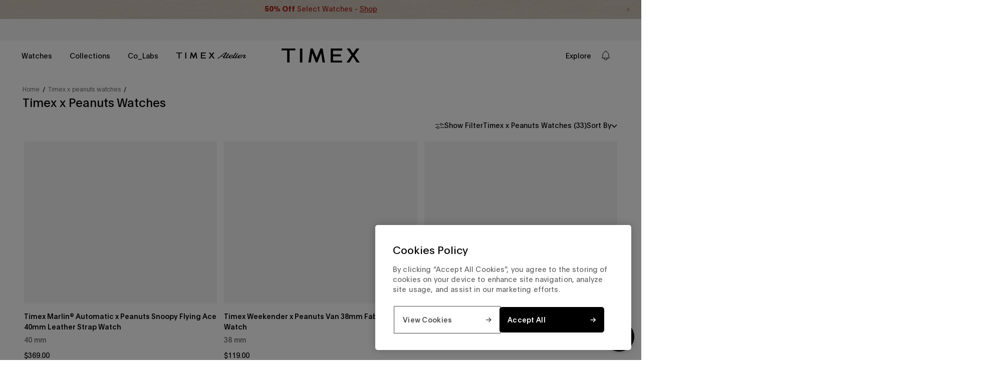

--- FILE ---
content_type: text/html; charset=utf-8
request_url: https://timex.ca/collections/timex-x-peanuts-watches?cgid=men-dress&dwvar_Marlin-Automatic-x-Peanuts-Featuring-Snoopy-Secret-Agent-40mm-Leather-Strap-Watch_color=Stainless-Steel-Black-Silver-Tone
body_size: 104507
content:
<!doctype html>


<html class='no-js' lang='en'>
  <head>
<!--LOOMI SDK-->
<!--DO NOT EDIT-->
<link rel="preconnect"  href="https://live.visually-io.com/" crossorigin data-em-disable>
<link rel="dns-prefetch" href="https://live.visually-io.com/" data-em-disable>
<script async crossorigin fetchpriority="high" src="/cdn/shopifycloud/importmap-polyfill/es-modules-shim.2.4.0.js"></script>
<script>
    (()=> {
        const env = 2;
        var store = "timexstorefront-canada.myshopify.com";
        var alias = store.replace(".myshopify.com", "").replaceAll("-", "_").toUpperCase();
        var jitsuKey =  "js.60805054564";
        window.loomi_ctx = {...(window.loomi_ctx || {}),storeAlias:alias,jitsuKey,env};
        
        
    
	
    })()
</script>
<link href="https://live.visually-io.com/cf/TIMEXSTOREFRONT_CANADA.js?k=js.60805054564&e=2&s=TIMEXSTOREFRONT_CANADA" rel="preload" as="script" data-em-disable>
<link href="https://live.visually-io.com/cf/TIMEXSTOREFRONT_CANADA.js?k=js.60805054564&e=2&s=TIMEXSTOREFRONT_CANADA" rel="preload" as="script" data-em-disable>
<link href="https://assets.visually.io/widgets/vsly-preact.min.js" rel="preload" as="script" data-em-disable>
<script data-vsly="preact2" type="text/javascript" src="https://assets.visually.io/widgets/vsly-preact.min.js" data-em-disable></script>
<script type="text/javascript" src="https://live.visually-io.com/cf/TIMEXSTOREFRONT_CANADA.js" data-em-disable></script>
<script type="text/javascript" src="https://live.visually-io.com/v/visually.js" data-em-disable></script>
<script defer type="text/javascript" src="https://live.visually-io.com/v/visually-a.js" data-em-disable></script>
<!--LOOMI SDK-->


    

    <!-- One Trust Integration --><!-- OneTrust Cookies Consent Notice start for timex.ca -->
 
<script src="https://cdn.cookielaw.org/scripttemplates/otSDKStub.js" type="text/javascript" charset="UTF-8" data-domain-script="6019aabf-cc73-44ad-ac7a-f1c637d1579c"></script>
<script type="text/javascript">
function OptanonWrapper() { }
</script>
<!-- OneTrust Cookies Consent Notice end for timex.ca --><script>
  function insertLogo() {
    const titleElement = document.getElementById('ot-pc-title')
    if (titleElement) {
      titleElement.style.backgroundImage = 'none'
      const img = document.createElement('img')
      img.src =
        'data:image/svg+xml,%3Csvg width="69" height="13" viewBox="0 0 69 13" fill="none" xmlns="http://www.w3.org/2000/svg"%3E%3Cpath d="M31.742 0.908033C31.7249 1.0107 31.7135 1.22173 31.7249 1.38144C31.7363 1.62669 31.6964 2.12291 31.6336 2.52217C31.5481 3.12105 31.3598 3.33209 30.8579 3.41194C30.664 3.44046 30.4872 3.45186 30.4587 3.43475C30.4301 3.41764 30.2362 3.41764 30.0309 3.44046L29.6602 3.48038V4.01082V4.54696H30.6013H31.5424L31.5481 7.69538C31.5538 9.42929 31.5652 10.9122 31.5766 10.9921C31.6165 11.3286 31.6507 11.4427 31.7363 11.5739C31.7876 11.6537 31.8104 11.7279 31.7933 11.745C31.7363 11.802 32.3979 12.418 32.512 12.418C32.5747 12.418 32.6261 12.4408 32.6261 12.4693C32.6261 12.5891 33.1964 12.6404 34.5254 12.6462L35.9342 12.6519V12.0187V11.3913L35.5805 11.3856C35.3809 11.3799 34.9417 11.3685 34.5938 11.3571C34.2516 11.3457 33.9379 11.3343 33.898 11.3343C33.858 11.3343 33.7611 11.2716 33.6755 11.1917C33.59 11.1119 33.5443 11.0491 33.5672 11.0491C33.59 11.0491 33.5843 11.0149 33.55 10.975C33.5044 10.9236 33.4873 9.92551 33.4816 7.7239V4.54696H34.7079H35.9342V3.86253V3.17809H34.7079H33.4816V1.9518V0.725516H32.6261H31.7762L31.742 0.908033Z" fill="black"/%3E%3Cpath d="M64.3483 1.10766C64.3654 1.4727 64.3141 2.14002 64.2457 2.52217C64.2285 2.61343 64.2114 2.7332 64.2114 2.77883C64.2057 2.82446 64.1487 2.95564 64.0745 3.06972C63.9605 3.25224 63.8977 3.29216 63.5441 3.37772C63.3274 3.42905 63.122 3.45757 63.0878 3.44046C63.0593 3.41764 62.854 3.42334 62.6315 3.44046L62.2266 3.48038V4.01082V4.54696H63.1962H64.1658L64.1715 7.75242C64.1715 11.0263 64.1829 11.3172 64.2799 11.4142C64.3141 11.4484 64.3369 11.5168 64.3369 11.5682C64.3369 11.6252 64.3768 11.7108 64.4282 11.7564C64.4738 11.8077 64.4966 11.8476 64.4738 11.8476C64.451 11.8476 64.5308 11.9446 64.6563 12.0644C64.7761 12.1842 64.8902 12.2811 64.9073 12.2811C64.9244 12.2754 65.0156 12.3267 65.1069 12.3952C65.4149 12.6062 65.683 12.6404 67.1203 12.6462L68.5006 12.6519V12.0187V11.3913L68.204 11.3856C66.7838 11.3628 66.4929 11.3343 66.3332 11.2031C66.0537 10.9864 66.0423 10.7868 66.0594 7.54138L66.0765 4.57548L67.2914 4.55837L68.5006 4.54696V3.86253V3.17809H67.2743H66.048V1.9518V0.725516H65.1925H64.3369L64.3483 1.10766Z" fill="black"/%3E%3Cpath d="M4.25975 3.04136C4.24835 3.05277 4.15138 3.06988 4.04872 3.08699C3.94035 3.0984 3.80916 3.12692 3.76354 3.14403C3.71791 3.16114 3.58672 3.18395 3.47265 3.20106C3.03347 3.2638 2.22925 3.66876 1.78437 4.05091C1.38511 4.39883 0.968745 4.84942 0.968745 4.94068C0.968745 4.9749 0.945931 5.00342 0.911709 5.00342C0.883191 5.00342 0.854672 5.03764 0.854672 5.08327C0.854672 5.1289 0.831858 5.17453 0.803339 5.18594C0.740599 5.20875 0.421195 5.84186 0.307122 6.17837C0.147419 6.65177 0.0960864 7.07955 0.0903827 7.91228C0.0846791 8.67657 0.124605 9.15568 0.193048 9.26975C0.210159 9.29827 0.232974 9.39523 0.250085 9.48649C0.284307 9.6519 0.312825 9.72604 0.575193 10.2736C0.780525 10.7014 0.82045 10.7641 0.871783 10.7641C0.894598 10.7641 0.900302 10.7926 0.883191 10.8211C0.86608 10.8554 0.888894 10.8953 0.934523 10.9124C0.985856 10.9295 1.02578 10.9808 1.02578 11.0208C1.02578 11.1006 1.97259 12.0189 2.05244 12.0189C2.08666 12.0189 2.15511 12.0588 2.20644 12.1045C2.26347 12.1501 2.32051 12.1843 2.33762 12.1786C2.35473 12.1729 2.47451 12.2414 2.60569 12.3212C2.74258 12.4068 2.85095 12.4581 2.85095 12.441C2.85095 12.4239 2.90799 12.441 2.98214 12.4923C3.05058 12.5379 3.19887 12.595 3.30724 12.6235C3.41561 12.6463 3.53539 12.6748 3.56391 12.6862C3.95746 12.8003 5.29782 12.8402 5.75981 12.749C6.15907 12.6691 6.31877 12.6235 6.55833 12.5151C6.70092 12.4524 6.8321 12.4011 6.86062 12.4068C6.88343 12.4125 6.90055 12.3897 6.90055 12.3554C6.90055 12.3269 6.92906 12.3155 6.95758 12.3326C6.9918 12.3497 7.01462 12.3383 7.01462 12.3098C7.01462 12.2756 7.03173 12.2528 7.06025 12.2585C7.12869 12.2756 7.41387 12.1216 7.41387 12.0645C7.41387 12.0417 7.4538 12.0189 7.49943 12.0189C7.6135 12.0189 8.68579 10.9523 8.64586 10.8839C8.62875 10.8554 8.65157 10.8154 8.7029 10.7983C8.74853 10.7812 8.77134 10.7413 8.75423 10.7071C8.73712 10.6786 8.74853 10.65 8.77705 10.65C8.81127 10.65 8.83979 10.6158 8.83979 10.5702C8.83979 10.5303 8.87971 10.4618 8.92534 10.4219C8.97097 10.382 8.99949 10.3306 8.98238 10.3078C8.96527 10.2793 8.97097 10.2508 8.99379 10.2394C9.03371 10.2223 9.26756 9.61767 9.3303 9.38382C9.34171 9.32679 9.37023 9.22412 9.38734 9.15568C9.46149 8.8705 9.47289 8.71079 9.49 8.03776C9.50141 7.59858 9.4786 7.21644 9.43297 7.01681C9.39304 6.84 9.37023 6.67459 9.38734 6.65177C9.39875 6.62896 9.38734 6.59474 9.35312 6.57192C9.3246 6.55481 9.29608 6.48067 9.29608 6.41222C9.29608 6.24111 9.11356 5.74489 9.05082 5.74489C9.02801 5.74489 9.0223 5.71638 9.03942 5.68786C9.05653 5.65364 9.04512 5.63082 9.0109 5.63082C8.97668 5.63082 8.96527 5.6023 8.98238 5.57378C8.99949 5.53956 8.98808 5.51675 8.95956 5.51675C8.92534 5.51675 8.90253 5.49964 8.90823 5.47112C8.92534 5.40267 8.77134 5.11749 8.71431 5.11749C8.69149 5.11749 8.66868 5.07757 8.66868 5.03194C8.66868 4.9806 8.62875 4.92927 8.58312 4.91216C8.53749 4.88935 8.49757 4.84942 8.49757 4.8152C8.49757 4.71824 7.52795 3.79995 7.47091 3.83417C7.43669 3.85698 7.41387 3.83987 7.41387 3.81136C7.41387 3.77713 7.38536 3.74862 7.35684 3.74862C7.32262 3.74862 7.22565 3.69728 7.1401 3.63454C7.00321 3.53188 6.34159 3.2581 6.10203 3.20677C6.0564 3.19536 6.01648 3.18395 6.01648 3.17255C6.01648 3.16684 5.96515 3.15543 5.90241 3.14973C5.83967 3.13832 5.68567 3.11551 5.56019 3.0927C5.30923 3.05277 4.28827 3.01284 4.25975 3.04136ZM5.33204 4.38742C5.52026 4.41594 6.10203 4.67261 6.10203 4.72394C6.10203 4.75246 6.12485 4.77527 6.15337 4.77527C6.27885 4.77527 6.8321 5.42549 6.79788 5.52815C6.79218 5.55667 6.81499 5.57378 6.84921 5.57378C6.87773 5.57378 6.88914 5.5966 6.87203 5.63082C6.85492 5.65934 6.86062 5.68786 6.88914 5.68786C6.91766 5.68786 6.94047 5.72208 6.94617 5.7563C6.94617 5.79623 7.00321 5.97874 7.07165 6.16126C7.18573 6.48637 7.20854 6.57763 7.28839 7.17081C7.39106 7.9351 7.2941 9.07012 7.08306 9.58345C7.04314 9.67471 7.01462 9.78308 7.01462 9.82871C7.01462 9.87434 6.95188 10.0112 6.87773 10.131C6.79788 10.2508 6.75225 10.3706 6.76936 10.3877C6.79218 10.4048 6.77506 10.4219 6.74084 10.4219C6.70092 10.4219 6.6724 10.4504 6.6724 10.4789C6.6724 10.5131 6.52981 10.6843 6.3587 10.8611C6.18759 11.0379 6.045 11.1634 6.045 11.1348C6.045 11.112 5.99937 11.1291 5.94803 11.1748C5.71419 11.3687 5.20656 11.4999 4.75027 11.4828C4.19701 11.4543 4.07153 11.4257 3.75783 11.2489C3.48406 11.0949 2.90799 10.5759 2.90799 10.4789C2.90799 10.4504 2.87947 10.4219 2.84525 10.4219C2.81673 10.4219 2.79962 10.3991 2.81673 10.3706C2.83954 10.342 2.83384 10.3078 2.81103 10.2964C2.7654 10.2793 2.56006 9.86293 2.57718 9.83441C2.58288 9.82871 2.55436 9.76597 2.51444 9.69182C2.43458 9.54353 2.38896 9.36101 2.3034 8.85338C2.25207 8.55109 2.25207 7.26777 2.3034 6.94266C2.36614 6.54911 2.38325 6.45785 2.39466 6.45785C2.40036 6.45785 2.41177 6.41222 2.42888 6.35518C2.47451 6.17267 2.49162 6.11563 2.58858 5.88749C2.81673 5.36845 2.87377 5.2829 3.18747 4.99201C3.50687 4.68972 3.84339 4.49009 4.09435 4.45016C4.16279 4.43876 4.27116 4.41024 4.3339 4.38742C4.43657 4.3532 5.06967 4.3475 5.33204 4.38742Z" fill="black"/%3E%3Cpath d="M15.5521 3.04724C15.5464 3.04724 15.4095 3.07005 15.2441 3.08716C15.0844 3.10427 14.8791 3.1499 14.7878 3.18412C14.3885 3.34953 14.2574 3.41227 14.2288 3.4636C14.206 3.49782 14.1661 3.50923 14.1376 3.49212C14.1091 3.46931 14.0691 3.49782 14.052 3.54345C14.0349 3.59479 14.0007 3.6233 13.9779 3.6119C13.9151 3.57197 13.2877 4.23359 13.0824 4.553C12.9797 4.7127 12.8657 4.92374 12.8315 5.0207C12.7915 5.12337 12.7231 5.28877 12.6775 5.39144C12.6318 5.4941 12.5862 5.61958 12.5748 5.67662C12.5634 5.72795 12.5292 5.83632 12.4949 5.91617C12.455 6.01884 12.4379 5.6538 12.4379 4.61574L12.4322 3.17842H11.5481H10.6641V7.91245V12.6465H11.628H12.5976L12.6204 9.80606C12.6318 8.24897 12.6603 6.8915 12.6775 6.80024C12.6946 6.70328 12.7516 6.53217 12.8029 6.41239C12.8486 6.29832 12.8771 6.20136 12.86 6.20136C12.8429 6.20136 12.8942 6.09869 12.974 5.97321C13.0539 5.84773 13.1166 5.72795 13.1166 5.70514C13.1166 5.63669 13.5444 5.19751 13.6471 5.15759C13.7041 5.13477 13.744 5.09485 13.744 5.06063C13.744 5.0264 13.7726 5.015 13.8011 5.03211C13.8353 5.04922 13.8581 5.04351 13.8581 5.0207C13.8581 4.98077 14.0748 4.8724 14.2288 4.83248C14.246 4.83248 14.3543 4.79255 14.4684 4.75263C14.8848 4.61004 15.9513 4.75263 16.0939 4.96937C16.1168 5.00359 16.1396 5.015 16.1396 4.99788C16.1396 4.93514 16.6244 5.44847 16.6985 5.58536C17.035 6.24128 17.0465 6.41809 17.0522 9.66347V12.6465H18.0218H18.9914V9.0817C18.9857 7.11964 18.9629 5.45418 18.9344 5.38573C18.9058 5.31729 18.8317 5.07774 18.7633 4.84959C18.6948 4.62715 18.6035 4.41041 18.5579 4.37048C18.5123 4.33626 18.4781 4.27352 18.4781 4.23359C18.4781 4.12523 18.056 3.67464 17.8735 3.57767C17.7822 3.53205 17.6681 3.4636 17.6225 3.42938C17.5027 3.32671 17.0008 3.1499 16.6529 3.08716C16.5217 3.05864 15.5692 3.02442 15.5521 3.04724Z" fill="black"/%3E%3Cpath d="M24.2778 3.04145C24.2664 3.05286 24.1695 3.07567 24.0668 3.08708C23.639 3.14982 23.4565 3.18974 23.2112 3.26959C22.9261 3.36656 22.3956 3.64033 22.3671 3.70878C22.3557 3.73159 22.3215 3.73729 22.2929 3.71448C22.2644 3.69737 22.2245 3.72589 22.2074 3.77152C22.1903 3.82285 22.1332 3.86277 22.0933 3.86277C22.0477 3.86277 21.9964 3.9027 21.9792 3.94833C21.9564 3.99396 21.9165 4.03388 21.8766 4.03388C21.7967 4.03388 21.329 4.49588 21.329 4.57573C21.329 4.60995 21.2777 4.66699 21.215 4.70691C21.1465 4.74684 21.1123 4.80388 21.1294 4.82669C21.1408 4.85521 21.118 4.89514 21.0667 4.91225C21.0153 4.93506 20.9868 4.96358 21.0039 4.98069C21.021 4.9978 20.9925 5.06054 20.9412 5.12328C20.8899 5.18602 20.8385 5.25447 20.8385 5.27728C20.81 5.42558 20.7359 5.57387 20.6959 5.57387C20.6674 5.57387 20.6503 5.59098 20.656 5.6138C20.656 5.64231 20.6446 5.70505 20.6275 5.75639C20.6047 5.81342 20.5761 5.89327 20.5647 5.9275C20.5191 6.0872 20.5077 6.12142 20.4393 6.2526C20.3993 6.33246 20.3765 6.41231 20.3936 6.44083C20.4107 6.46364 20.3993 6.53208 20.3651 6.58912C20.1997 6.89712 20.1826 8.63673 20.3366 9.28124C20.3537 9.3611 20.3765 9.49798 20.3936 9.58354C20.405 9.6748 20.4336 9.77746 20.4564 9.81168C20.4792 9.85161 20.502 9.90294 20.5077 9.93717C20.5134 9.96568 20.5647 10.0969 20.6161 10.2223C20.6731 10.3478 20.713 10.4676 20.713 10.4904C20.7073 10.5189 20.7301 10.536 20.7644 10.536C20.7929 10.536 20.81 10.5589 20.7929 10.5817C20.7758 10.6102 20.81 10.6843 20.8727 10.7471C20.9298 10.8155 20.964 10.884 20.9469 10.9011C20.9241 10.9182 20.9412 10.9353 20.9754 10.9353C21.0153 10.9353 21.0438 10.9752 21.0438 11.0209C21.0438 11.1349 21.9279 12.019 22.042 12.019C22.0876 12.019 22.1275 12.0361 22.1275 12.0646C22.1275 12.1103 22.196 12.1502 22.561 12.327C23.0572 12.5723 23.2569 12.6464 23.6105 12.7148C23.9983 12.789 25.6752 12.8061 25.9775 12.7377C26.0745 12.7148 26.2 12.692 26.2627 12.6749C26.3254 12.6635 26.3825 12.6521 26.3939 12.6464C26.3996 12.635 26.4224 12.6293 26.4509 12.6236C26.4737 12.6179 26.5707 12.5894 26.6619 12.5494C26.7589 12.5152 26.8844 12.4639 26.9471 12.4411C27.0099 12.4183 27.0783 12.4068 27.1068 12.4068C27.1296 12.4126 27.1468 12.3897 27.1468 12.3555C27.1468 12.327 27.1753 12.3156 27.2038 12.3327C27.238 12.3498 27.2608 12.3441 27.2608 12.3156C27.2608 12.2871 27.3065 12.2471 27.3635 12.2243C27.6715 12.116 28.5099 11.403 28.5156 11.2433C28.5156 11.2034 28.5556 11.1577 28.6069 11.1406C28.6582 11.1178 28.6867 11.0893 28.6696 11.0722C28.6525 11.0494 28.6867 10.9866 28.7438 10.9182C28.8065 10.8555 28.8407 10.7813 28.8236 10.7528C28.8065 10.73 28.8236 10.7072 28.8579 10.7072C28.8921 10.7072 28.9035 10.6786 28.8864 10.6501C28.8693 10.6159 28.8807 10.5931 28.9092 10.5931C28.9434 10.5931 28.9719 10.5589 28.9719 10.5189C28.9719 10.4733 29.0061 10.3649 29.0518 10.2737C29.1373 10.0969 29.2058 9.77176 29.2172 9.45235L29.2286 9.25273L28.219 9.23562L27.2038 9.22421L27.1981 9.34969C27.1867 9.66339 27.0726 10.114 26.9357 10.3935C26.8102 10.6444 26.1885 11.2091 25.9832 11.2547C25.8863 11.2832 25.7893 11.306 25.7665 11.3117C25.738 11.3174 25.7151 11.3232 25.7094 11.3346C25.6809 11.3574 25.4014 11.3916 25.0478 11.4144C24.7969 11.4315 24.5744 11.4087 24.3063 11.3289C24.0953 11.2661 23.89 11.2091 23.8558 11.2091C23.8158 11.2034 23.7816 11.1806 23.7816 11.1577C23.7816 11.1349 23.7246 11.095 23.6561 11.0722C23.4223 10.998 22.7207 10.114 22.6751 9.8402C22.6694 9.80028 22.6466 9.73183 22.6238 9.69191C22.5952 9.65769 22.5895 9.62346 22.6067 9.62346C22.6181 9.62346 22.6067 9.53791 22.5724 9.43524C22.4812 9.14436 22.4641 9.00747 22.4298 8.40859L22.4013 7.85533L25.852 7.86674L29.297 7.88385L29.2799 7.48459C29.2571 7.07963 29.2343 6.88001 29.1716 6.57201C29.1544 6.47505 29.1316 6.34957 29.1145 6.28683C29.1031 6.22409 29.0917 6.17275 29.086 6.17275C29.0803 6.17275 29.0632 6.09861 29.0518 6.00735C29.0347 5.92179 28.989 5.79061 28.9434 5.72217C28.9035 5.65942 28.8522 5.51683 28.8293 5.41417C28.8065 5.31721 28.7666 5.23165 28.7381 5.23165C28.7096 5.23165 28.6924 5.21454 28.6982 5.18602C28.7495 5.04343 27.7856 3.86277 27.6259 3.86277C27.5859 3.86277 27.5403 3.82285 27.5232 3.77152C27.5004 3.72018 27.4719 3.69166 27.4548 3.70878C27.4319 3.72589 27.3692 3.69166 27.3008 3.63463C27.238 3.57189 27.1639 3.53767 27.1354 3.55478C27.1125 3.57189 27.0897 3.55478 27.0897 3.52055C27.0897 3.48633 27.0669 3.47493 27.0327 3.49204C27.0042 3.50915 26.9756 3.49774 26.9756 3.46922C26.9756 3.435 26.9585 3.41219 26.9357 3.41789C26.9072 3.41789 26.8445 3.40648 26.7931 3.38937C26.6791 3.34374 26.5764 3.31522 26.4908 3.29241C26.4623 3.28671 26.3939 3.25819 26.3482 3.23537C26.2684 3.19545 26.1315 3.16693 25.6353 3.08708C25.43 3.05286 24.3063 3.01863 24.2778 3.04145ZM25.4642 4.50729C25.7265 4.57003 26.0517 4.76395 26.3083 5.0035C26.6049 5.27728 26.9471 5.79631 26.9985 6.04727C27.0156 6.13283 27.0441 6.26972 27.0612 6.35527C27.0783 6.44653 27.1068 6.54919 27.1182 6.58342C27.1296 6.62334 27.1296 6.69749 27.1125 6.74312C27.084 6.81727 26.7703 6.82867 24.7797 6.82867H22.4869L22.5667 6.49786C22.6124 6.32105 22.6694 6.12142 22.6979 6.05868C22.7892 5.84194 22.8291 5.71646 22.8234 5.67083C22.8177 5.64802 22.8348 5.63091 22.8633 5.63091C22.8918 5.63091 22.9432 5.55676 22.9831 5.4655C23.0401 5.31721 23.6675 4.66699 23.6675 4.75254C23.6675 4.76966 23.7474 4.72973 23.8386 4.66129C23.9356 4.59284 24.0097 4.55862 24.0097 4.58143C24.0097 4.59855 24.0497 4.58714 24.0953 4.54721C24.1409 4.51299 24.198 4.49588 24.2265 4.50729C24.2493 4.5244 24.3063 4.51869 24.352 4.49018C24.4318 4.44455 25.2474 4.45595 25.4642 4.50729Z" fill="black"/%3E%3Cpath d="M57.2525 3.03568C57.2411 3.04708 57.1099 3.0699 56.9502 3.09271C56.5681 3.13834 56.4369 3.16116 56.4369 3.17827C56.4369 3.18397 56.3627 3.20108 56.2658 3.21249C56.1745 3.2296 56.0718 3.26382 56.0433 3.29804C56.0091 3.32656 55.9407 3.34938 55.8836 3.34938C55.8266 3.34938 55.781 3.37219 55.781 3.40641C55.781 3.43493 55.7296 3.46345 55.6669 3.46345C55.6041 3.46345 55.5528 3.48626 55.5528 3.51478C55.5528 3.5433 55.4901 3.58323 55.4159 3.60034C55.2391 3.64597 54.7429 4.12507 54.6117 4.37603C54.355 4.87796 54.2467 5.28862 54.2524 5.79054C54.2581 6.3552 54.3265 6.67461 54.4805 6.89705C54.5376 6.9769 54.5832 7.07386 54.5832 7.10238C54.5832 7.17653 55.0851 7.68415 55.1593 7.68415C55.1878 7.68415 55.3076 7.74689 55.4273 7.82104C55.5414 7.90089 55.8038 8.01496 56.0091 8.08341C56.2144 8.15185 56.4312 8.2317 56.4939 8.26022C56.5567 8.28874 56.6707 8.32296 56.7506 8.33437C56.916 8.36859 57.0186 8.39141 57.4179 8.50548C57.5776 8.5454 57.7259 8.56822 57.743 8.55681C57.7601 8.5397 57.8115 8.55111 57.8514 8.58533C57.897 8.62526 57.9483 8.63666 57.9655 8.61385C57.9883 8.59674 58.0453 8.61385 58.0966 8.65948C58.1537 8.70511 58.2107 8.73362 58.2278 8.72792C58.2963 8.6994 58.7297 8.83059 58.975 8.95607C59.5168 9.22414 59.7906 9.58347 59.7792 10.0112C59.7678 10.4162 59.7564 10.4789 59.7051 10.4789C59.6765 10.4789 59.6651 10.5018 59.6823 10.5246C59.7279 10.6044 59.2431 11.0721 59.1803 11.0094C59.1632 10.9866 59.1461 11.0094 59.1461 11.0493C59.1461 11.0892 59.129 11.1063 59.1119 11.0892C59.0891 11.0721 59.0206 11.0835 58.9522 11.1178C58.8381 11.1862 58.7583 11.209 58.5757 11.2432C58.0966 11.3345 57.9027 11.3402 57.589 11.2775C57.3951 11.2375 57.1726 11.1976 57.0928 11.1805C57.0186 11.1691 56.9274 11.1349 56.8875 11.1006C56.8532 11.0721 56.8076 11.0664 56.7905 11.0892C56.7677 11.1063 56.7506 11.0892 56.7506 11.0493C56.7506 11.0094 56.7335 10.9866 56.7164 11.0094C56.6536 11.0721 56.1973 10.6501 56.0262 10.3649C55.9064 10.1709 55.895 10.1424 55.895 10.0227C55.895 9.99413 55.4844 9.96561 54.9026 9.95421L53.9102 9.9371L53.933 10.1367C53.9501 10.3021 53.9957 10.5075 54.0413 10.6501C54.047 10.6672 54.0699 10.747 54.0927 10.8326C54.1212 10.9238 54.1611 10.9923 54.1896 10.9923C54.2182 10.9923 54.2353 11.0151 54.2239 11.0379C54.1953 11.1406 54.8056 11.8421 55.1079 12.0474C55.3076 12.19 55.4216 12.2528 55.6098 12.3383C55.7182 12.3897 55.8779 12.4695 55.9578 12.5094C56.0376 12.5494 56.1916 12.6007 56.2943 12.6178C56.3969 12.6349 56.4996 12.6634 56.5224 12.6748C56.6821 12.7718 58.5472 12.8288 59.032 12.7547C59.4484 12.6863 60.3154 12.3497 60.4066 12.23C60.4237 12.2014 60.458 12.1843 60.4808 12.1843C60.5264 12.1957 60.5777 12.1558 60.9314 11.8421C61.0796 11.7109 61.1994 11.5797 61.1994 11.5512C61.1994 11.5227 61.2508 11.4486 61.3135 11.3801C61.3705 11.3117 61.4105 11.2375 61.3933 11.209C61.3762 11.1862 61.3876 11.1634 61.4219 11.1634C61.4618 11.1634 61.5416 10.958 61.5702 10.7641C61.5702 10.747 61.5873 10.7071 61.6044 10.6786C61.6785 10.5417 61.7071 9.76028 61.6443 9.4808C61.6215 9.38384 61.5873 9.23555 61.5702 9.13858C61.5531 9.04733 61.496 8.92755 61.4504 8.87622C61.4048 8.83059 61.3876 8.76785 61.4105 8.75074C61.4276 8.72792 61.4162 8.71081 61.3819 8.71081C61.342 8.71081 61.3135 8.67659 61.3135 8.63666C61.3135 8.55111 60.8401 8.08341 60.7488 8.08341C60.7146 8.08341 60.6861 8.06059 60.6861 8.03778C60.6861 7.96934 59.7108 7.53586 59.4313 7.48452C59.4142 7.47882 59.3514 7.46171 59.2887 7.4389C59.226 7.42178 59.1119 7.38756 59.032 7.37616C58.9522 7.35904 58.7754 7.31342 58.6328 7.27919C58.4902 7.24497 58.3362 7.21645 58.2906 7.21075C58.2449 7.21075 58.1765 7.18793 58.1366 7.15942C58.0966 7.1309 58.0396 7.11949 58.0111 7.1366C57.9826 7.15942 57.9426 7.14801 57.9198 7.11379C57.897 7.07957 57.8628 7.06816 57.84 7.07957C57.7886 7.11379 57.3951 6.9826 57.0529 6.8286C56.916 6.76586 56.7848 6.71453 56.7506 6.71453C56.7221 6.71453 56.6935 6.68601 56.6935 6.6575C56.6935 6.62327 56.6764 6.60616 56.6536 6.61187C56.5624 6.64038 56.2087 6.22402 56.1517 6.03009C56.0718 5.73921 56.0718 5.61943 56.1574 5.4084C56.2372 5.20877 56.5795 4.77529 56.5795 4.86655C56.5795 4.88366 56.6593 4.84373 56.7506 4.77529C56.8475 4.70685 56.9217 4.66692 56.9217 4.68403C56.9217 4.70114 56.9901 4.68973 57.0814 4.65551C57.224 4.59848 58.148 4.56996 58.3476 4.61559C58.7526 4.70685 59.4712 5.20877 59.38 5.33995C59.3743 5.35136 59.3857 5.37988 59.4142 5.39699C59.4427 5.4141 59.4883 5.53388 59.5168 5.65936L59.5739 5.8875L60.5663 5.90461L61.5588 5.91602L61.5188 5.70499C61.439 5.22588 61.4219 5.14032 61.3762 5.03195C61.3477 4.96921 61.2964 4.83233 61.2565 4.72966C61.2165 4.6327 61.1595 4.54714 61.131 4.54714C61.1025 4.54714 61.0968 4.51863 61.1139 4.49011C61.131 4.45588 61.1082 4.41596 61.0625 4.39885C61.0112 4.38174 60.9713 4.34181 60.9713 4.31329C60.9713 4.22774 60.6177 3.86271 60.5321 3.86271C60.4922 3.86271 60.4408 3.82278 60.4237 3.77715C60.4009 3.73152 60.3553 3.6916 60.3097 3.6916C60.264 3.6916 60.2298 3.66308 60.2298 3.62886C60.2298 3.60034 60.207 3.58323 60.1785 3.60604C60.15 3.62315 60.11 3.61174 60.0872 3.57752C60.0473 3.51478 59.7165 3.34938 59.5625 3.32086C59.5054 3.30945 59.4598 3.29804 59.4598 3.29234C59.4598 3.27523 58.878 3.13834 58.5757 3.08701C58.3989 3.05279 57.2753 3.01286 57.2525 3.03568Z" fill="black"/%3E%3Cpath d="M37.4727 7.91245V12.6465H38.4366H39.4062L39.429 10.2053C39.4518 7.95808 39.4689 7.57023 39.5488 7.25653C39.5659 7.19379 39.6058 7.02839 39.64 6.8858C39.6743 6.74891 39.7313 6.60061 39.7655 6.56069C39.7997 6.52076 39.8055 6.48654 39.7883 6.48654C39.7655 6.48654 39.7997 6.41239 39.8682 6.31543C39.9366 6.21847 39.9709 6.14432 39.948 6.14432C39.8739 6.14432 40.7123 5.36292 40.7922 5.35722C40.8321 5.35722 41.0146 5.30018 41.1971 5.23744C41.4823 5.13477 41.642 5.12337 42.3778 5.14048L43.2333 5.15759V4.16515V3.16701L42.3949 3.19553C41.9272 3.21264 41.4766 3.23546 41.3911 3.25257C41.1686 3.29249 40.6439 3.55486 40.4329 3.73738C40.2674 3.87427 39.948 4.31915 39.9766 4.37048C39.988 4.38189 39.9709 4.41041 39.9423 4.42752C39.9024 4.45604 39.7598 4.72411 39.7256 4.83248C39.6914 4.93515 39.6229 5.11196 39.5545 5.26025C39.5146 5.35151 39.429 5.57396 39.372 5.74506L39.2693 6.05877L39.2522 4.61574L39.2408 3.17842H38.3567H37.4727V7.91245Z" fill="black"/%3E%3Cpath d="M44.4297 6.69737C44.4354 9.8743 44.4639 10.6044 44.5837 10.8781C44.6008 10.9238 44.6236 11.0036 44.635 11.0493C44.6978 11.3287 45.1598 12.0189 45.4107 12.2014C45.77 12.4581 46.0895 12.6349 46.2606 12.6691C46.3347 12.6862 46.483 12.7261 46.5914 12.7546C46.791 12.8174 47.9888 12.806 48.2397 12.7432C48.542 12.6634 48.6333 12.6349 48.8956 12.5208C49.0439 12.4524 49.1637 12.3782 49.1637 12.3497C49.1637 12.3269 49.1979 12.3041 49.2379 12.3041C49.3576 12.3041 50.0364 11.5569 50.1733 11.2774C50.4527 10.6899 50.5839 10.3648 50.6296 10.1367C50.6923 9.80586 50.7037 10.0226 50.7037 11.2945V12.6463H51.6448H52.5859V7.91225V3.17821H51.6163H50.6467V5.94449C50.6467 8.9389 50.6296 9.11001 50.3273 9.78305C50.2531 9.94275 50.1961 10.0967 50.2075 10.1139C50.2132 10.131 50.1733 10.1709 50.1219 10.1994C50.0649 10.2336 50.0193 10.285 50.0193 10.3249C50.0136 10.3648 49.9337 10.4561 49.8368 10.5359C49.7398 10.6158 49.6143 10.7184 49.563 10.7641C49.5116 10.8154 49.3862 10.8896 49.2778 10.9352C49.1694 10.9751 49.0496 11.0321 49.0211 11.055C48.9869 11.0778 48.8956 11.112 48.8215 11.1234C48.7416 11.1405 48.5819 11.169 48.4679 11.1918C48.2112 11.2375 47.504 11.0892 47.3271 10.9466C47.1389 10.7983 46.6997 10.3648 46.7397 10.3648C46.7625 10.3648 46.7283 10.2964 46.6655 10.2108C46.6028 10.1196 46.5514 10.034 46.5457 10.0055C46.54 9.98267 46.54 9.95986 46.5343 9.94845C46.5286 9.93134 46.5001 9.80586 46.4545 9.62334C46.4374 9.54349 46.426 8.06054 46.426 6.32663L46.4317 3.17821H45.4278H44.4297V6.69737Z" fill="black"/%3E%3C/svg%3E%0A'
      img.alt = 'OneTrust Logo'
      img.className = 'ot-pc-logo'
      titleElement.appendChild(img)
    } else {
      setTimeout(insertLogo, 500)
    }
  }

  insertLogo()
</script>

<style>
  #ot-pc-title {
    display: flex !important;
    align-items: center;
    justify-content: space-between;
  }

  #onetrust-consent-sdk #onetrust-pc-sdk .ot-tgl input:focus + .ot-switch {
    outline: 1px solid #000000;
    outline-width: 1px !important;
  }
</style>

    <!-- Yottaa Integration --><script type="text/javascript" src="https://rapid-cdn.yottaa.com/rapid/lib/KwdGHzQdFgD75Q.js"></script>
    <!-- Transperfect Script STARTS -->
<script referrerpolicy="no-referrer-when-downgrade" type="text/javascript" src="https://www.onelink-edge.com/moxie.min.js" data-oljs="PD212-C471-60D1-548D" async></script>
<!-- Transperfect Script ENDS -->


    <meta charset='utf-8'>
    <meta http-equiv='X-UA-Compatible' content='IE=edge'>
    <meta name='viewport' content='width=device-width,initial-scale=1'>
    <meta name='theme-color' content=''>

    
    
    
    <script src='//timex.ca/cdn/shop/t/389/assets/es-module-shims.js?v=82673711228494254471769007635' async></script>
    <script type='importmap'>
      {
        "imports": {
          "@hh/global.js": "//timex.ca/cdn/shop/t/389/assets/-global.min.js?v=102204478400684148491769007588"
        }
      }
    </script>

    <link rel="modulepreload" href="//timex.ca/cdn/shop/t/389/assets/component-header.js?v=65843809503134635261769007613">
<link rel="modulepreload" href="//timex.ca/cdn/shop/t/389/assets/component-details-modal.js?v=56243412923161601451769007606">
<link rel="modulepreload" href="//timex.ca/cdn/shop/t/389/assets/component-sticky-header.js?v=52564583772734671721769007633">

<link rel="preconnect" href="https://cdn.shopify.com" crossorigin />


<link
        rel='icon'
        type='image/png'
        href='//timex.ca/cdn/shop/files/timex-favicon.png?crop=center&height=32&v=1689969783&width=32'
      >
<title>
      Timex x Peanuts | Snoopy &amp; Peanuts Watch Collaboration
      
      |
      Timex CA
      
    </title>

    
      <meta name='description' content='Snoopy, the Peanuts Gang and Timex have joined together to create a series of watches that are both fun and functional. Shop the Peanuts collaboration now at Timex.'>
    


<meta property="og:site_name" content="Timex Canada">
<meta property="og:url" content="https://timex.ca/collections/timex-x-peanuts-watches">
<meta property="og:title" content="Timex x Peanuts | Snoopy &amp; Peanuts Watch Collaboration">
<meta property="og:type" content="product.group">
<meta property="og:description" content="Snoopy, the Peanuts Gang and Timex have joined together to create a series of watches that are both fun and functional. Shop the Peanuts collaboration now at Timex."><meta property="og:image" content="http://timex.ca/cdn/shop/collections/02613_WB23_July_PLP_collection_navigation_TW2R41400.jpg?v=1688490556">
  <meta property="og:image:secure_url" content="https://timex.ca/cdn/shop/collections/02613_WB23_July_PLP_collection_navigation_TW2R41400.jpg?v=1688490556">
  <meta property="og:image:width" content="500">
  <meta property="og:image:height" content="630"><meta name="twitter:site" content="@timex"><meta name="twitter:card" content="summary_large_image">
<meta name="twitter:title" content="Timex x Peanuts | Snoopy &amp; Peanuts Watch Collaboration">
<meta name="twitter:description" content="Snoopy, the Peanuts Gang and Timex have joined together to create a series of watches that are both fun and functional. Shop the Peanuts collaboration now at Timex."><meta name="google-site-verification" content="twodd1Wpa4L5SSURKWAdxA8H-oXuE1nWoiAeDacPUtk">


  <script type="application/ld+json">
    {
      "@context": "http://schema.org/",
      "@type": "ItemList"
      
        ,
        "itemListElement": [{
              "@type": "ListItem",
              "position": "1",
              "url": "/products/timex-marlin-automatic-x-peanuts-snoopy-flying-ace-40mm-leather-strap-watch-tw2w49600",
              "name": "Timex Marlin® Automatic x Peanuts Snoopy Flying Ace 40mm Leather Strap Watch"
            },
{
              "@type": "ListItem",
              "position": "2",
              "url": "/products/timex-weekender-x-peanuts-van-38mm-fabric-strap-watch-tw2y11800",
              "name": "Timex Weekender x Peanuts Van 38mm Fabric Strap Watch"
            },
{
              "@type": "ListItem",
              "position": "3",
              "url": "/products/timex-x-peanuts-snoopy-38mm-fabric-strap-watch-tw2r41400",
              "name": "Timex x Peanuts Snoopy 38mm Fabric Strap Watch"
            },
{
              "@type": "ListItem",
              "position": "4",
              "url": "/products/timex-x-peanuts-marlin-automatic-75th-anniversary-40mm-stainless-steel-bracelet-watch-tw2y45000",
              "name": "Timex x Peanuts® Marlin® Automatic 75th Anniversary 40mm Stainless Steel Bracelet Watch"
            },
{
              "@type": "ListItem",
              "position": "5",
              "url": "/products/timex-x-peanuts-marlin-automatic-saxophonist-40mm-leather-strap-watch-tw2w68800",
              "name": "Timex x Peanuts Marlin® Automatic Saxophonist 40mm Leather Strap Watch"
            },
{
              "@type": "ListItem",
              "position": "6",
              "url": "/products/m79-automatic-x-peanuts-40mm-stainless-steel-bracelet-watch-tw2w47500",
              "name": "M79 Automatic x Peanuts 40mm Stainless Steel Bracelet Watch"
            },
{
              "@type": "ListItem",
              "position": "7",
              "url": "/products/timex-x-peanuts-q-timex-gmt-38mm-stainless-steel-bracelet-watch-tw2w83300",
              "name": "Timex x Peanuts® Q Timex® GMT 38mm Stainless Steel Bracelet Watch"
            },
{
              "@type": "ListItem",
              "position": "8",
              "url": "/products/timex-x-peanuts-charlie-brown-38mm-fabric-strap-watch-tw2r41100",
              "name": "Timex x Peanuts Charlie Brown 38mm Fabric Strap Watch"
            },
{
              "@type": "ListItem",
              "position": "9",
              "url": "/products/timex-x-peanuts-weekender-holiday-38mm-fabric-strap-watch-tw2w80800",
              "name": "Timex x Peanuts Weekender Holiday 38mm Fabric Strap Watch"
            },
{
              "@type": "ListItem",
              "position": "10",
              "url": "/products/peanuts-x-timex-transcend-snoopy-hug-31mm-leather-strap-watch-tw2y26000",
              "name": "Peanuts® x Timex Transcend Snoopy Hug 31mm Leather Strap Watch"
            },
{
              "@type": "ListItem",
              "position": "11",
              "url": "/products/peanuts-x-q-timex-chronograph-40mm-stainless-steel-bracelet-watch-tw2y45300",
              "name": "Peanuts® x Q Timex Chronograph 40mm Stainless Steel Bracelet Watch"
            },
{
              "@type": "ListItem",
              "position": "12",
              "url": "/products/timex-x-peanuts-weekender-snoopy-santa-hat-31mm-fabric-strap-watch-tw2y39500",
              "name": "Timex x Peanuts® Weekender Snoopy Santa Hat 31mm Fabric Strap Watch"
            },
{
              "@type": "ListItem",
              "position": "13",
              "url": "/products/timex-x-peanuts-camper-ski-38mm-fabric-strap-watch-tw4b34900",
              "name": "Timex x Peanuts® Camper Ski 38mm Fabric Strap Watch"
            },
{
              "@type": "ListItem",
              "position": "14",
              "url": "/products/timex-x-peanuts-weekender-holiday-dial-40mm-leather-strap-watch-tw2y12400",
              "name": "Timex x Peanuts® Weekender Holiday Dial 40mm Leather Strap Watch"
            },
{
              "@type": "ListItem",
              "position": "15",
              "url": "/products/timex-x-peanuts-weekender-joe-cool-38mm-fabric-strap-watch-tw2y31100",
              "name": "Timex x Peanuts® Weekender Joe Cool 38mm Fabric Strap Watch"
            },
{
              "@type": "ListItem",
              "position": "16",
              "url": "/products/timex-x-peanuts-standard-thanksgiving-40mm-leather-strap-watch-tw2w44300",
              "name": "Timex x Peanuts® Standard Thanksgiving 40mm Leather Strap Watch"
            },
{
              "@type": "ListItem",
              "position": "17",
              "url": "/products/timex-x-peanuts-weekender-snoopy-dancing-38mm-leather-strap-watch-tw2y31000",
              "name": "Timex x Peanuts® Weekender Snoopy Dancing 38mm Leather Strap Watch"
            },
{
              "@type": "ListItem",
              "position": "18",
              "url": "/products/timex-x-peanuts-weekender-pumpkin-dial-40mm-leather-strap-watch-tw2y12300",
              "name": "Timex x Peanuts® Weekender Pumpkin Dial 40mm Leather Strap Watch"
            },
{
              "@type": "ListItem",
              "position": "19",
              "url": "/products/timex-x-peanuts-weekender-pumpkin-38mm-fabric-strap-watch-tw2y44600",
              "name": "Timex x Peanuts Weekender Pumpkin 38mm Fabric Strap Watch"
            },
{
              "@type": "ListItem",
              "position": "20",
              "url": "/products/timex-x-peanuts-t80-75th-anniversary-edition-34mm-stainless-steel-bracelet-watch-tw2y20000",
              "name": "Timex x Peanuts® T80 75th Anniversary Edition 34mm Stainless Steel Bracelet Watch"
            },
{
              "@type": "ListItem",
              "position": "21",
              "url": "/products/timex-x-peanuts-marlin-automatic-75th-anniversary-edition-40mm-leather-strap-watch-tw2y10000",
              "name": "Timex x Peanuts® Marlin® Automatic 75th Anniversary Edition 40mm Leather Strap Watch"
            },
{
              "@type": "ListItem",
              "position": "22",
              "url": "/products/timex-x-peanuts-marlin-hand-wound-space-34mm-leather-strap-watch-tw2w89700",
              "name": "Timex x Peanuts® Marlin® Hand-Wound Space 34mm Leather Strap Watch"
            },
{
              "@type": "ListItem",
              "position": "23",
              "url": "/products/timex-x-peanuts-t80-peanuts-space-34mm-resin-strap-watch-tw2w90100",
              "name": "Timex x Peanuts® T80 Peanuts Space 34mm Resin Strap Watch"
            },
{
              "@type": "ListItem",
              "position": "24",
              "url": "/products/timex-x-peanuts-marlin-automatic-space-40mm-leather-strap-watch-tw2w87200",
              "name": "Timex x Peanuts® Marlin® Automatic Space 40mm Leather Strap Watch"
            },
{
              "@type": "ListItem",
              "position": "25",
              "url": "/products/timex-x-peanuts-timex-legacy-bowtie-34mm-stainless-steel-bracelet-watch-tw2y11100",
              "name": "Timex x Peanuts® Timex Legacy Bowtie 34mm Stainless Steel Bracelet Watch"
            },
{
              "@type": "ListItem",
              "position": "26",
              "url": "/products/timex-x-peanuts-standard-40mm-synthetic-rubber-strap-watch-tw2w78900",
              "name": "Timex x Peanuts® Standard 40mm Synthetic Rubber Strap Watch"
            },
{
              "@type": "ListItem",
              "position": "27",
              "url": "/products/timex-x-peanuts-q-timex-in-bloom-36mm-stainless-steel-expansion-band-watch-tw2w83800",
              "name": "Timex x Peanuts® Q Timex® In Bloom 36mm Stainless Steel Expansion Band Watch"
            },
{
              "@type": "ListItem",
              "position": "28",
              "url": "/products/q-timex-chronograph-x-peanuts-snoopy-40mm-leather-strap-watch-tw2w68900",
              "name": "Q Timex Chronograph x Peanuts Snoopy 40mm Leather Strap Watch  "
            },
{
              "@type": "ListItem",
              "position": "29",
              "url": "/products/timex-expedition-x-peanuts-beagle-scout-fast-wrap-strap-watch-tw4b29100",
              "name": "Timex Expedition® x Peanuts Beagle Scout Fast Wrap Strap Watch"
            },
{
              "@type": "ListItem",
              "position": "30",
              "url": "/products/timex-x-peanuts-timex-legacy-34mm-stainless-steel-bracelet-watch-tw2v47400",
              "name": "Timex x Peanuts® Timex Legacy 34mm Stainless Steel Bracelet Watch"
            }
]
      
    }
  </script>

  <script type="application/ld+json">
    {
      "@context": "https://schema.org",
      "@type": "BreadcrumbList",
      "itemListElement": [
        {
          "@type": "ListItem",
          "position": 1,
          "name": "Home",
          "item": "https://timex.ca"
        }
      ]
    }
  </script>


<script data-docs='https://experiments.timex.ca/dfc.inline.js'>
  'use strict'
  !(function () {
    var a,
      h,
      s = 'dfc-exp-'
    try {
      var t = new URLSearchParams(location.search),
        o = new RegExp('^'.concat(s))
      t.forEach(function (t, r) {
        o.test(r) && localStorage.setItem(r, t)
      })
    } catch (t) {
      console.error(t)
    }
    window.dfc ||
      ((t = window.dfc =
        function (r) {
          var t,
            o,
            c = 1 < arguments.length && void 0 !== arguments[1] ? arguments[1] : 2
          try {
            var e = ''.concat(s).concat(r),
              n = parseInt(
                (o = localStorage.getItem(e)) ||
                  ((o = c - 1), (t = Math.ceil(0)), (o = Math.floor(o)), Math.floor(Math.random() * (o - t + 1)) + t),
                10
              )
            localStorage.setItem(e, n), a.push([r, n])
            try {
              h.forEach(function (t) {
                return t(r, n)
              })
            } catch (t) {
              console.error(t)
            }
            return n
          } catch (t) {
            return 0
          }
        }),
      (a = t.experiments = []),
      (h = t.trackers = []),
      (t.onExp = function (r) {
        a.forEach(function (t) {
          return r(t[0], t[1])
        }),
          h.push(r)
      }),
      (t.version = '2023-02'))
  })()
</script>

<script
  src='https://experiments.timex.ca/timex.shopify.com/index.min.js'
  async
  crossorigin='anonymous'
></script>


    

    

    <script>window.performance && window.performance.mark && window.performance.mark('shopify.content_for_header.start');</script><meta id="shopify-digital-wallet" name="shopify-digital-wallet" content="/60805054564/digital_wallets/dialog">
<meta name="shopify-checkout-api-token" content="d676d9a330f17abe975dba982d2c045f">
<link rel="alternate" type="application/atom+xml" title="Feed" href="/collections/timex-x-peanuts-watches.atom" />
<link rel="next" href="/collections/timex-x-peanuts-watches?page=2">
<link rel="alternate" type="application/json+oembed" href="https://timex.ca/collections/timex-x-peanuts-watches.oembed">
<script async="async" src="/checkouts/internal/preloads.js?locale=en-CA"></script>
<link rel="preconnect" href="https://shop.app" crossorigin="anonymous">
<script async="async" src="https://shop.app/checkouts/internal/preloads.js?locale=en-CA&shop_id=60805054564" crossorigin="anonymous"></script>
<script id="apple-pay-shop-capabilities" type="application/json">{"shopId":60805054564,"countryCode":"CA","currencyCode":"CAD","merchantCapabilities":["supports3DS"],"merchantId":"gid:\/\/shopify\/Shop\/60805054564","merchantName":"Timex Canada","requiredBillingContactFields":["postalAddress","email","phone"],"requiredShippingContactFields":["postalAddress","email","phone"],"shippingType":"shipping","supportedNetworks":["visa","masterCard","amex","interac","jcb"],"total":{"type":"pending","label":"Timex Canada","amount":"1.00"},"shopifyPaymentsEnabled":true,"supportsSubscriptions":true}</script>
<script id="shopify-features" type="application/json">{"accessToken":"d676d9a330f17abe975dba982d2c045f","betas":["rich-media-storefront-analytics"],"domain":"timex.ca","predictiveSearch":true,"shopId":60805054564,"locale":"en"}</script>
<script>var Shopify = Shopify || {};
Shopify.shop = "timexstorefront-canada.myshopify.com";
Shopify.locale = "en";
Shopify.currency = {"active":"CAD","rate":"1.0"};
Shopify.country = "CA";
Shopify.theme = {"name":"[January] EOS 50 off","id":187461075312,"schema_name":"Timex \/ Guess","schema_version":"2.8.0","theme_store_id":null,"role":"main"};
Shopify.theme.handle = "null";
Shopify.theme.style = {"id":null,"handle":null};
Shopify.cdnHost = "timex.ca/cdn";
Shopify.routes = Shopify.routes || {};
Shopify.routes.root = "/";</script>
<script type="module">!function(o){(o.Shopify=o.Shopify||{}).modules=!0}(window);</script>
<script>!function(o){function n(){var o=[];function n(){o.push(Array.prototype.slice.apply(arguments))}return n.q=o,n}var t=o.Shopify=o.Shopify||{};t.loadFeatures=n(),t.autoloadFeatures=n()}(window);</script>
<script>
  window.ShopifyPay = window.ShopifyPay || {};
  window.ShopifyPay.apiHost = "shop.app\/pay";
  window.ShopifyPay.redirectState = null;
</script>
<script id="shop-js-analytics" type="application/json">{"pageType":"collection"}</script>
<script defer="defer" async type="module" src="//timex.ca/cdn/shopifycloud/shop-js/modules/v2/client.init-shop-cart-sync_BdyHc3Nr.en.esm.js"></script>
<script defer="defer" async type="module" src="//timex.ca/cdn/shopifycloud/shop-js/modules/v2/chunk.common_Daul8nwZ.esm.js"></script>
<script type="module">
  await import("//timex.ca/cdn/shopifycloud/shop-js/modules/v2/client.init-shop-cart-sync_BdyHc3Nr.en.esm.js");
await import("//timex.ca/cdn/shopifycloud/shop-js/modules/v2/chunk.common_Daul8nwZ.esm.js");

  window.Shopify.SignInWithShop?.initShopCartSync?.({"fedCMEnabled":true,"windoidEnabled":true});

</script>
<script>
  window.Shopify = window.Shopify || {};
  if (!window.Shopify.featureAssets) window.Shopify.featureAssets = {};
  window.Shopify.featureAssets['shop-js'] = {"shop-cart-sync":["modules/v2/client.shop-cart-sync_QYOiDySF.en.esm.js","modules/v2/chunk.common_Daul8nwZ.esm.js"],"init-fed-cm":["modules/v2/client.init-fed-cm_DchLp9rc.en.esm.js","modules/v2/chunk.common_Daul8nwZ.esm.js"],"shop-button":["modules/v2/client.shop-button_OV7bAJc5.en.esm.js","modules/v2/chunk.common_Daul8nwZ.esm.js"],"init-windoid":["modules/v2/client.init-windoid_DwxFKQ8e.en.esm.js","modules/v2/chunk.common_Daul8nwZ.esm.js"],"shop-cash-offers":["modules/v2/client.shop-cash-offers_DWtL6Bq3.en.esm.js","modules/v2/chunk.common_Daul8nwZ.esm.js","modules/v2/chunk.modal_CQq8HTM6.esm.js"],"shop-toast-manager":["modules/v2/client.shop-toast-manager_CX9r1SjA.en.esm.js","modules/v2/chunk.common_Daul8nwZ.esm.js"],"init-shop-email-lookup-coordinator":["modules/v2/client.init-shop-email-lookup-coordinator_UhKnw74l.en.esm.js","modules/v2/chunk.common_Daul8nwZ.esm.js"],"pay-button":["modules/v2/client.pay-button_DzxNnLDY.en.esm.js","modules/v2/chunk.common_Daul8nwZ.esm.js"],"avatar":["modules/v2/client.avatar_BTnouDA3.en.esm.js"],"init-shop-cart-sync":["modules/v2/client.init-shop-cart-sync_BdyHc3Nr.en.esm.js","modules/v2/chunk.common_Daul8nwZ.esm.js"],"shop-login-button":["modules/v2/client.shop-login-button_D8B466_1.en.esm.js","modules/v2/chunk.common_Daul8nwZ.esm.js","modules/v2/chunk.modal_CQq8HTM6.esm.js"],"init-customer-accounts-sign-up":["modules/v2/client.init-customer-accounts-sign-up_C8fpPm4i.en.esm.js","modules/v2/client.shop-login-button_D8B466_1.en.esm.js","modules/v2/chunk.common_Daul8nwZ.esm.js","modules/v2/chunk.modal_CQq8HTM6.esm.js"],"init-shop-for-new-customer-accounts":["modules/v2/client.init-shop-for-new-customer-accounts_CVTO0Ztu.en.esm.js","modules/v2/client.shop-login-button_D8B466_1.en.esm.js","modules/v2/chunk.common_Daul8nwZ.esm.js","modules/v2/chunk.modal_CQq8HTM6.esm.js"],"init-customer-accounts":["modules/v2/client.init-customer-accounts_dRgKMfrE.en.esm.js","modules/v2/client.shop-login-button_D8B466_1.en.esm.js","modules/v2/chunk.common_Daul8nwZ.esm.js","modules/v2/chunk.modal_CQq8HTM6.esm.js"],"shop-follow-button":["modules/v2/client.shop-follow-button_CkZpjEct.en.esm.js","modules/v2/chunk.common_Daul8nwZ.esm.js","modules/v2/chunk.modal_CQq8HTM6.esm.js"],"lead-capture":["modules/v2/client.lead-capture_BntHBhfp.en.esm.js","modules/v2/chunk.common_Daul8nwZ.esm.js","modules/v2/chunk.modal_CQq8HTM6.esm.js"],"checkout-modal":["modules/v2/client.checkout-modal_CfxcYbTm.en.esm.js","modules/v2/chunk.common_Daul8nwZ.esm.js","modules/v2/chunk.modal_CQq8HTM6.esm.js"],"shop-login":["modules/v2/client.shop-login_Da4GZ2H6.en.esm.js","modules/v2/chunk.common_Daul8nwZ.esm.js","modules/v2/chunk.modal_CQq8HTM6.esm.js"],"payment-terms":["modules/v2/client.payment-terms_MV4M3zvL.en.esm.js","modules/v2/chunk.common_Daul8nwZ.esm.js","modules/v2/chunk.modal_CQq8HTM6.esm.js"]};
</script>
<script>(function() {
  var isLoaded = false;
  function asyncLoad() {
    if (isLoaded) return;
    isLoaded = true;
    var urls = ["https:\/\/beacon.riskified.com\/?shop=timexstorefront-canada.myshopify.com","https:\/\/static.klaviyo.com\/onsite\/js\/klaviyo.js?company_id=XZX9ce\u0026shop=timexstorefront-canada.myshopify.com","https:\/\/wisepops.net\/loader.js?v=2\u0026h=S6dx3uZYrw\u0026shop=timexstorefront-canada.myshopify.com","https:\/\/s3.eu-west-1.amazonaws.com\/production-klarna-il-shopify-osm\/d3bc5d6366701989e2db5a93793900883f2d31a6\/timexstorefront-canada.myshopify.com-1769009589589.js?shop=timexstorefront-canada.myshopify.com"];
    for (var i = 0; i < urls.length; i++) {
      var s = document.createElement('script');
      s.type = 'text/javascript';
      s.async = true;
      s.src = urls[i];
      var x = document.getElementsByTagName('script')[0];
      x.parentNode.insertBefore(s, x);
    }
  };
  if(window.attachEvent) {
    window.attachEvent('onload', asyncLoad);
  } else {
    window.addEventListener('load', asyncLoad, false);
  }
})();</script>
<script id="__st">var __st={"a":60805054564,"offset":-18000,"reqid":"de841424-1d1a-4ae0-8d79-63eba2065a92-1769024236","pageurl":"timex.ca\/collections\/timex-x-peanuts-watches?cgid=men-dress\u0026dwvar_Marlin-Automatic-x-Peanuts-Featuring-Snoopy-Secret-Agent-40mm-Leather-Strap-Watch_color=Stainless-Steel-Black-Silver-Tone","u":"f3e5ada04416","p":"collection","rtyp":"collection","rid":279867392100};</script>
<script>window.ShopifyPaypalV4VisibilityTracking = true;</script>
<script id="captcha-bootstrap">!function(){'use strict';const t='contact',e='account',n='new_comment',o=[[t,t],['blogs',n],['comments',n],[t,'customer']],c=[[e,'customer_login'],[e,'guest_login'],[e,'recover_customer_password'],[e,'create_customer']],r=t=>t.map((([t,e])=>`form[action*='/${t}']:not([data-nocaptcha='true']) input[name='form_type'][value='${e}']`)).join(','),a=t=>()=>t?[...document.querySelectorAll(t)].map((t=>t.form)):[];function s(){const t=[...o],e=r(t);return a(e)}const i='password',u='form_key',d=['recaptcha-v3-token','g-recaptcha-response','h-captcha-response',i],f=()=>{try{return window.sessionStorage}catch{return}},m='__shopify_v',_=t=>t.elements[u];function p(t,e,n=!1){try{const o=window.sessionStorage,c=JSON.parse(o.getItem(e)),{data:r}=function(t){const{data:e,action:n}=t;return t[m]||n?{data:e,action:n}:{data:t,action:n}}(c);for(const[e,n]of Object.entries(r))t.elements[e]&&(t.elements[e].value=n);n&&o.removeItem(e)}catch(o){console.error('form repopulation failed',{error:o})}}const l='form_type',E='cptcha';function T(t){t.dataset[E]=!0}const w=window,h=w.document,L='Shopify',v='ce_forms',y='captcha';let A=!1;((t,e)=>{const n=(g='f06e6c50-85a8-45c8-87d0-21a2b65856fe',I='https://cdn.shopify.com/shopifycloud/storefront-forms-hcaptcha/ce_storefront_forms_captcha_hcaptcha.v1.5.2.iife.js',D={infoText:'Protected by hCaptcha',privacyText:'Privacy',termsText:'Terms'},(t,e,n)=>{const o=w[L][v],c=o.bindForm;if(c)return c(t,g,e,D).then(n);var r;o.q.push([[t,g,e,D],n]),r=I,A||(h.body.append(Object.assign(h.createElement('script'),{id:'captcha-provider',async:!0,src:r})),A=!0)});var g,I,D;w[L]=w[L]||{},w[L][v]=w[L][v]||{},w[L][v].q=[],w[L][y]=w[L][y]||{},w[L][y].protect=function(t,e){n(t,void 0,e),T(t)},Object.freeze(w[L][y]),function(t,e,n,w,h,L){const[v,y,A,g]=function(t,e,n){const i=e?o:[],u=t?c:[],d=[...i,...u],f=r(d),m=r(i),_=r(d.filter((([t,e])=>n.includes(e))));return[a(f),a(m),a(_),s()]}(w,h,L),I=t=>{const e=t.target;return e instanceof HTMLFormElement?e:e&&e.form},D=t=>v().includes(t);t.addEventListener('submit',(t=>{const e=I(t);if(!e)return;const n=D(e)&&!e.dataset.hcaptchaBound&&!e.dataset.recaptchaBound,o=_(e),c=g().includes(e)&&(!o||!o.value);(n||c)&&t.preventDefault(),c&&!n&&(function(t){try{if(!f())return;!function(t){const e=f();if(!e)return;const n=_(t);if(!n)return;const o=n.value;o&&e.removeItem(o)}(t);const e=Array.from(Array(32),(()=>Math.random().toString(36)[2])).join('');!function(t,e){_(t)||t.append(Object.assign(document.createElement('input'),{type:'hidden',name:u})),t.elements[u].value=e}(t,e),function(t,e){const n=f();if(!n)return;const o=[...t.querySelectorAll(`input[type='${i}']`)].map((({name:t})=>t)),c=[...d,...o],r={};for(const[a,s]of new FormData(t).entries())c.includes(a)||(r[a]=s);n.setItem(e,JSON.stringify({[m]:1,action:t.action,data:r}))}(t,e)}catch(e){console.error('failed to persist form',e)}}(e),e.submit())}));const S=(t,e)=>{t&&!t.dataset[E]&&(n(t,e.some((e=>e===t))),T(t))};for(const o of['focusin','change'])t.addEventListener(o,(t=>{const e=I(t);D(e)&&S(e,y())}));const B=e.get('form_key'),M=e.get(l),P=B&&M;t.addEventListener('DOMContentLoaded',(()=>{const t=y();if(P)for(const e of t)e.elements[l].value===M&&p(e,B);[...new Set([...A(),...v().filter((t=>'true'===t.dataset.shopifyCaptcha))])].forEach((e=>S(e,t)))}))}(h,new URLSearchParams(w.location.search),n,t,e,['guest_login'])})(!0,!0)}();</script>
<script integrity="sha256-4kQ18oKyAcykRKYeNunJcIwy7WH5gtpwJnB7kiuLZ1E=" data-source-attribution="shopify.loadfeatures" defer="defer" src="//timex.ca/cdn/shopifycloud/storefront/assets/storefront/load_feature-a0a9edcb.js" crossorigin="anonymous"></script>
<script crossorigin="anonymous" defer="defer" src="//timex.ca/cdn/shopifycloud/storefront/assets/shopify_pay/storefront-65b4c6d7.js?v=20250812"></script>
<script data-source-attribution="shopify.dynamic_checkout.dynamic.init">var Shopify=Shopify||{};Shopify.PaymentButton=Shopify.PaymentButton||{isStorefrontPortableWallets:!0,init:function(){window.Shopify.PaymentButton.init=function(){};var t=document.createElement("script");t.src="https://timex.ca/cdn/shopifycloud/portable-wallets/latest/portable-wallets.en.js",t.type="module",document.head.appendChild(t)}};
</script>
<script data-source-attribution="shopify.dynamic_checkout.buyer_consent">
  function portableWalletsHideBuyerConsent(e){var t=document.getElementById("shopify-buyer-consent"),n=document.getElementById("shopify-subscription-policy-button");t&&n&&(t.classList.add("hidden"),t.setAttribute("aria-hidden","true"),n.removeEventListener("click",e))}function portableWalletsShowBuyerConsent(e){var t=document.getElementById("shopify-buyer-consent"),n=document.getElementById("shopify-subscription-policy-button");t&&n&&(t.classList.remove("hidden"),t.removeAttribute("aria-hidden"),n.addEventListener("click",e))}window.Shopify?.PaymentButton&&(window.Shopify.PaymentButton.hideBuyerConsent=portableWalletsHideBuyerConsent,window.Shopify.PaymentButton.showBuyerConsent=portableWalletsShowBuyerConsent);
</script>
<script data-source-attribution="shopify.dynamic_checkout.cart.bootstrap">document.addEventListener("DOMContentLoaded",(function(){function t(){return document.querySelector("shopify-accelerated-checkout-cart, shopify-accelerated-checkout")}if(t())Shopify.PaymentButton.init();else{new MutationObserver((function(e,n){t()&&(Shopify.PaymentButton.init(),n.disconnect())})).observe(document.body,{childList:!0,subtree:!0})}}));
</script>
<link id="shopify-accelerated-checkout-styles" rel="stylesheet" media="screen" href="https://timex.ca/cdn/shopifycloud/portable-wallets/latest/accelerated-checkout-backwards-compat.css" crossorigin="anonymous">
<style id="shopify-accelerated-checkout-cart">
        #shopify-buyer-consent {
  margin-top: 1em;
  display: inline-block;
  width: 100%;
}

#shopify-buyer-consent.hidden {
  display: none;
}

#shopify-subscription-policy-button {
  background: none;
  border: none;
  padding: 0;
  text-decoration: underline;
  font-size: inherit;
  cursor: pointer;
}

#shopify-subscription-policy-button::before {
  box-shadow: none;
}

      </style>

<script>window.performance && window.performance.mark && window.performance.mark('shopify.content_for_header.end');</script>
    <link href="//timex.ca/cdn/shop/t/389/assets/-base.min.css?v=110607261590937769871769007581" rel="stylesheet" type="text/css" media="all" />
    <link href="//timex.ca/cdn/shop/t/389/assets/animations.css?v=139064235627465844971769007592" rel="stylesheet" type="text/css" media="all" />
    

    <style>
  :root {

    /* Typography */
    --selected-body-font: 400 14px/20px 'Plain', arial, sans-serif;
    --selected-font-family: 'Plain', arial, sans-serif;
    --selected-button-radius: 5px;

    /* Watch Controls */
    --watch-body: #ffffff;
    --watch-hand: #dadada;
    --watch-second: #bd3d44;
    --theme-color-new-gray: #e4e4e4;
  }
</style>


    <style>
  @font-face {
    font-family: 'Plain';
    src: url('//timex.ca/cdn/shop/t/389/assets/Plain-Light.woff2?v=84087467179116131481769007650') format('woff2'),
        url('//timex.ca/cdn/shop/t/389/assets/Plain-Light.woff?v=83858618481010930171769007650') format('woff');
    font-weight: 300;
    font-style: normal;
    font-display: swap;
  }

  @font-face {
    font-family: 'Plain';
    src: url('//timex.ca/cdn/shop/t/389/assets/Plain-LightIta.woff2?v=80076872845908995301769007651') format('woff2'),
        url('//timex.ca/cdn/shop/t/389/assets/Plain-LightIta.woff?v=163208262193438991651769007650') format('woff');
    font-weight: 300;
    font-style: italic;
    font-display: swap;
  }

  @font-face {
    font-family: 'Plain';
    src: url('//timex.ca/cdn/shop/t/389/assets/Plain-Medium.woff2?v=77828738416728358001769007652') format('woff2'),
        url('//timex.ca/cdn/shop/t/389/assets/Plain-Medium.woff?v=63075977555992984181769007652') format('woff');
    font-weight: 500;
    font-style: normal;
    font-display: swap;
  }

  @font-face {
    font-family: 'Plain';
    src: url('//timex.ca/cdn/shop/t/389/assets/Plain-MediumIta.woff2?v=122023732851317830731769007653') format('woff2'),
        url('//timex.ca/cdn/shop/t/389/assets/Plain-MediumIta.woff?v=166824766722659358131769007652') format('woff');
    font-weight: 500;
    font-style: italic;
    font-display: swap;
  }

  @font-face {
    font-family: 'Plain';
    src: url('//timex.ca/cdn/shop/t/389/assets/Plain-Bold.woff2?v=34503456444857115721769007646') format('woff2'),
        url('//timex.ca/cdn/shop/t/389/assets/Plain-Bold.woff?v=64355907278369866171769007646') format('woff');
    font-weight: bold;
    font-style: normal;
    font-display: swap;
  }

  @font-face {
    font-family: 'Plain';
    src: url('//timex.ca/cdn/shop/t/389/assets/Plain-Extrabold.woff2?v=180221297133413239351769007648') format('woff2'),
        url('//timex.ca/cdn/shop/t/389/assets/Plain-Extrabold.woff?v=165586519018168704781769007648') format('woff');
    font-weight: bold;
    font-style: normal;
    font-display: swap;
  }

  @font-face {
    font-family: 'Plain';
    src: url('//timex.ca/cdn/shop/t/389/assets/Plain-RegularIta.woff2?v=132490793619964557051769007655') format('woff2'),
        url('//timex.ca/cdn/shop/t/389/assets/Plain-RegularIta.woff?v=61230697052480399921769007655') format('woff');
    font-weight: normal;
    font-style: italic;
    font-display: swap;
  }

  @font-face {
    font-family: 'Plain';
    src: url('//timex.ca/cdn/shop/t/389/assets/Plain-Regular.woff2?v=128703164240895218531769007654') format('woff2'),
        url('//timex.ca/cdn/shop/t/389/assets/Plain-Regular.woff?v=127052012732749713191769007654') format('woff');
    font-weight: normal;
    font-style: normal;
    font-display: swap;
  }

  @font-face {
    font-family: 'Plain';
    src: url('Plain-BoldIta.woff2 | asset_url }}') format('woff2'),
        url('Plain-BoldIta.woff | asset_url }}') format('woff');
    font-weight: bold;
    font-style: italic;
    font-display: swap;
  }

  @font-face {
    font-family: 'Plain';
    src: url('Plain-Black.woff2 | asset_url }}') format('woff2'),
        url('Plain-Black.woff | asset_url }}') format('woff');
    font-weight: 900;
    font-style: normal;
    font-display: swap;
  }

  @font-face {
    font-family: 'Plain';
    src: url('Plain-BlackIta.woff2 | asset_url }}') format('woff2'),
        url('Plain-BlackIta.woff | asset_url }}') format('woff');
    font-weight: 900;
    font-style: italic;
    font-display: swap;
  }

  @font-face {
    font-family: 'Plain';
    src: url('Plain-ExtraboldIta.woff2 | asset_url }}') format('woff2'),
        url('Plain-ExtraboldIta.woff | asset_url }}') format('woff');
    font-weight: bold;
    font-style: italic;
    font-display: swap;
  }

  @font-face {
    font-family: 'Arizona';
    src: url('//timex.ca/cdn/shop/t/389/assets/ABCArizonaFlareVariable.woff2?v=145604845289695771331769007590') format("woff2"),
        url('//timex.ca/cdn/shop/t/389/assets/ABCArizonaFlareVariable.woff?v=117255480377924128311769007589') format("woff"),
        url('//timex.ca/cdn/shop/t/389/assets/ABCArizonaFlareVariable.ttf?v=104105285336706364931769007589') format("truetype");
    font-weight: normal;
    font-style: normal;
  }

  @font-face {
    font-family: 'ArizonaSans';
    src: url('//timex.ca/cdn/shop/t/389/assets/ABCArizonaSansVariable.woff2?v=29902926253963236781769007591') format("woff2"),
        url('//timex.ca/cdn/shop/t/389/assets/ABCArizonaSansVariable.woff?v=176570891189712585641769007591') format("woff"),
        url('//timex.ca/cdn/shop/t/389/assets/ABCArizonaSansVariable.ttf?v=176492377509535593541769007591') format("truetype");
    font-weight: normal;
    font-style: normal;
  }
</style>

    <link href="//timex.ca/cdn/shop/t/389/assets/theme-timex-styles.css?v=181005483630812336471769007731" rel="stylesheet" type="text/css" media="all" />



    <script data-ot-ignore src='//timex.ca/cdn/shop/t/389/assets/-component-button.min.js?v=79313078308422976341769007582' type='module'></script>
    <script data-ot-ignore src='//timex.ca/cdn/shop/t/389/assets/-component-button-wrapper.min.js?v=3055858525524849811769007582' type='module'></script>
    <script data-ot-ignore src='//timex.ca/cdn/shop/t/389/assets/-component-focus-trap.min.js?v=75107463139765959421769007583' type='module'></script>

    <script data-ot-ignore src='//timex.ca/cdn/shop/t/389/assets/component-input-wrapper.js?v=137662445073486745071769007614' type='module'></script>
    <script data-ot-ignore src='//timex.ca/cdn/shop/t/389/assets/component-checkbox-wrapper.js?v=21737611867805628491769007599' type='module'></script>
    <script data-ot-ignore src='//timex.ca/cdn/shop/t/389/assets/component-custom-select.js?v=124944280048814880871769007605' type='module'></script>
    <script data-ot-ignore src='//timex.ca/cdn/shop/t/389/assets/component-modal.js?v=116077656159614169571769007617' type='module'></script>
    <script data-ot-ignore src='//timex.ca/cdn/shop/t/389/assets/component-broadcast.js?v=121695876580520204451769007597' type='module'></script>
    <script data-ot-ignore src='//timex.ca/cdn/shop/t/389/assets/component-slider.js?v=87585059528165772411769007632' type='module'></script>
    <script data-ot-ignore src='//timex.ca/cdn/shop/t/389/assets/component-badge-wrapper.js?v=72274079188582247881769007596' type='module'></script>
    <script data-ot-ignore src='//timex.ca/cdn/shop/t/389/assets/component-variant-picker.js?v=74187453383427236251769007633' defer='defer'></script>
    <script data-ot-ignore src='//timex.ca/cdn/shop/t/389/assets/component-adaptive-image.js?v=176867417802758770861769007594' defer='defer' type='module'></script>
    <script data-ot-ignore src='//timex.ca/cdn/shop/t/389/assets/utils.js?v=168094862589721216441769007732' defer='defer'></script><script data-ot-ignore src='//timex.ca/cdn/shop/t/389/assets/popup-hierarchy-control.js?v=167020980010440034371769007656' defer='defer'></script><script>
      document.documentElement.className = document.documentElement.className.replace('no-js', 'js')

      
      
    </script>

    
    
  <script type='yo/sequence/defer/0' data-yo-src='https://a.klaviyo.com/media/js/onsite/onsite.js'></script>


<script
  
    type='yo/sequence/event/afterloaded *onsite*' data-yo-how='eval'
  
>
  var klaviyo = klaviyo || [];
  var _learnq = window._learnq || [];

  const klaviyoSettings = {
    account: "XZX9ce",
    
      list: "SR67As",
    
    platform: "shopify",
    collection_urls: ["/collections/"]
  }

  klaviyo.init(klaviyoSettings);

  klaviyo.enable("backinstock", {
    trigger: {
      product_page_text: "Notify Me When Available",
      product_page_class: "btn",
      product_page_text_align: "center",
      product_page_margin: "0px",
      replace_anchor: false,
      collection_page_class: 'btn',
      collection_page_text_align: 'center',
      collection_page_width: '200px',
      collection_page_text: 'Notify Me When Available',
      collection_page_padding: 'inherit',
    },
    modal: {
      headline: "{product_name}",
      body_content: "Enter your email address and we’ll let you know when it’s back in stock.",
      email_field_label: "Email Address",
      button_label: "Notify me when available",
      subscription_success_label: "You&#39;re in! We&#39;ll let you know when it&#39;s back.",
      newsletter_subscribe_label: "Please add me to Timex's email list. Timex does not share or sell personal info. <a href='/pages/privacy-policy' target='_blank' rel='noopener noreferrer' style='color: #222;'>Timex Privacy Policy</a>",
      footer_content: '',
      drop_background_color: "#000",
      background_color: "#fff",
      text_color: "#222",
      button_text_color: "#fff",
      button_background_color: "#000",
      close_button_color: "#ccc",
      error_background_color: "#fcd6d7",
      error_text_color: "#C72E2F",
      success_background_color: "#d3efcd",
      success_text_color: "#1B9500"
    }
  });
</script>

<script>
  const klaviyoObserver = new MutationObserver(() => {
    const button = document.querySelector('button[aria-label="Open Form"]')
    if (!button) {
      return
    }

    button.setAttribute('aria-label', 'Get 15% Off Open Form')
    klaviyoObserver.disconnect()
  })

  const observerConfig = { childList: true, subtree: true, attributes: true }
  const bodyNode = document.documentElement || document.body
  klaviyoObserver.observe(bodyNode, observerConfig)
</script>

<script>
  function setTabIndexForKlaviyoLinks() {
    const klaviyoLinks = document.querySelectorAll('.klaviyo-form a')
    klaviyoLinks.forEach((link) => link.setAttribute('tabindex', '0'))
  }

  function observeKlaviyoDOMChanges() {
    const observer = new MutationObserver((mutations) => {
      mutations.forEach((mutation) => {
        if (mutation.addedNodes.length) {
          setTabIndexForKlaviyoLinks()
        }
      })
    })

    observer.observe(document.body, {
      childList: true,
      subtree: true,
    })
  }

  document.addEventListener('DOMContentLoaded', observeKlaviyoDOMChanges)
</script>

    
    <script src="//js.klevu.com/core/v2/klevu.js"></script>

<!-- Start klevu-snippets DO NOT EDIT -->

<script type="text/javascript">
if ("undefined" === typeof klevu_addtocart) {
  function klevu_addtocart(id, url, qty) {
    if ("undefined" !== typeof klevu_customAddToCart) {
      klevu_customAddToCart(id, url, 1);
    } else {
      var urlProtocol =
        "https:" === document.location.protocol ? "https://" : "http://";
      var url =
        urlProtocol +
        window.location.hostname +
        "/cart/add?id=" +
        id +
        "&quantity=1";
      window.location.assign(url);
    }
  }
}
</script>
<!-- End klevu-snippets DO NOT EDIT -->

<script type="text/javascript">
klevu.interactive(function () {
  var options = {
    powerUp: {
      quick: true,
    },
    url: {
      landing: "/pages/search-results", // your Shopify Search Results Page
      search: klevu.settings.url.protocol + "//uscs32v2.ksearchnet.com/cs/v2/search"
    },
    search: {
      minChars: 0,
      searchBoxSelector: "input[name=q],.kuSearchInput", // your Shopify Search Input
      searchBoxTarget: document.querySelector('.klevu-results'),
      apiKey: "klevu-168753325918216198",
    },
    analytics: {
      apiKey: "klevu-168753325918216198",
    },
    theme: {
      quickSearch: {
        loadDefaultStyles: false
      },
      landing: {
        loadDefaultStyles: false
      },
      catnav: {
        loadDefaultStyles: false
      },
      modules: {
        resultInfiniteScroll: {
          searchResultsPage: {
            enable: true
          }
        }
      }
    }
  };

  klevu.modifyResponse("all", function(data, scope){
    // locale found
    if (Shopify.routes.root !== '/') {
      // go through each Klevu request
      klevu.each(data.template.query, function(key, query){
        // go through each Klevu result item
        klevu.each(query.result, function(prodKey, prod){
          try {
            // replace the URL with the new URL that includes the locale
            prod.url = prod.url.replace(document.location.hostname + '/', document.location.hostname + Shopify.routes.root);
          } catch(err) {}
        });
      });
    }
  });

  klevu.coreEvent.build({
    name : "customKlevuEvent",
    fire: () => klevu.isReady,
    maxCount: 500,
    delay: 30
  });

  klevu.coreEvent.attach("customKlevuEvent", {
    name: "attachRemoteConfigQuickOverride",
    fire: () => {
      klevu.settings.chains.documentClick.add({
        name: "hideOverlay",
        fire: () => {}
      })

      klevu.each(klevu.search.extraSearchBox, function (key, box) {
        box.getScope().chains.events.focus.add({
          name: "hideAllOverlay",
          fire: () => {}
        });
      });

      klevu({
        powerUp: {
          quick: true,
        }
      })
    },
  });

  klevu.extensions.theme.module.attach("setRemoteConfigLanding", {
    name: "custom-timex-templates",
    fire: () => {
      klevu.search.landing.getScope().template.setTemplate(klevu.dom.helpers.getHTML("#klevuHeaderBreadcrumbs"), "klevuHeaderBreadcrumbs", true)
      klevu.search.landing.getScope().template.setTemplate(klevu.dom.helpers.getHTML("#klevuDesktopSortByDropdown"), "klevuDesktopSortByDropdown", true)
      klevu.search.landing.getScope().template.setTemplate(klevu.dom.helpers.getHTML("#klevuDesktopSortBySelect"), "klevuDesktopSortBySelect", true)
      klevu.search.landing.getScope().template.setTemplate(klevu.dom.helpers.getHTML("#klevuFilterDrawer"), "klevuFilterDrawer", true)
      klevu.search.landing.getScope().template.setTemplate(klevu.dom.helpers.getHTML("#klevuFilters"), "klevuFilters", true)

      klevu.search.landing.getScope().chains.template.events.add({
        name: "CustomSortBySort",
        fire: function(e, t) {
          t = klevu.getSetting(t.kScope.settings, "settings.search.searchBoxTarget");
          klevu.each(klevu.dom.find(".klevuCustomSortBy", t), function(e, t) {
            klevu.event.attach(t, "change", function(e) {
              e.preventDefault()
              var t = klevu.dom.helpers.getClosest(this, ".klevuMeta")
              var a = klevu.dom.helpers.getClosest(this, ".klevuTarget")
              var n = klevu.getSetting(a.kScope.settings, "settings.storage");

              n.sort.addElement(t.dataset.section, e.target.value),
              n.sort.mergeToGlobal();

              a = a.kElem;
              a.kScope.data = a.kObject.resetData(a.kElem),
              a.kScope.data.context.keyCode = 0,
              a.kScope.data.context.eventObject = e,
              a.kScope.data.context.event = "keyUp",
              a.kScope.data.context.preventDefault = !1,
              klevu.setObjectPath(a.kScope.data, "localOverrides.query." + t.dataset.section + ".settings.offset", 0),
              klevu.event.fireChain(a.kScope, "chains.events.keyUp", a, a.kScope.data, e)
            })
          })
        }
    })
    }
  })

  klevu(options)
});

</script>

<script src="https://js.klevu.com/theme/default/v2/quick-search.js"></script>


<script type='template/klevu' id='klevuQuickTemplateBase'>
  <div class="kuPreventDocumentClick header-search__klevu-results-container">
    <div class="header-search__klevu-results-suggestion-blocks">
      <%=helper.render('kuTemplatePopularSearches',scope) %>
      <%=helper.render('klevuQuickAutoSuggestions',scope) %>
      <%=helper.render('klevuQuickPageSuggestions',scope) %>
      <%=helper.render('klevuQuickCategorySuggestions',scope) %>
    </div>

    <div class="header-search__klevu-results-search-blocks">
      <% if(data.showQuickFacetedLayoutCharLimitMessage == true) { %>
        <% var quickFacetedLayoutMessage = (data.quickFacetedLayoutMinCharsTextValue) ? data.quickFacetedLayoutMinCharsTextValue : ""; %>
        <% if(quickFacetedLayoutMessage != "") { %>
          <span class="kuFacetedLayoutMinCharText"><%= helper.translate(quickFacetedLayoutMessage) %></span>
        <% } %>
      <% } else { %>
        <% if(data.query.productList) { %>
          <%= helper.render('klevuQuickProducts',scope) %>
        <% } else { %>
          <%=helper.render('klevuTrendingProducts',scope) %>
        <% } %>
      <% } %>
    </div>
  </div>
</script>

<script type='template/klevu' id='klevuQuickAutoSuggestions'>
  <% if(data.suggestions.autosuggestion) { %>
    <% if(data.suggestions.autosuggestion.length> 0 ) { %>
      <% var queryParam = klevu.getSetting(klevu, "settings.url.queryParam"); %>
      <div class="klevuAutoSuggestionsWrap klevuAutosuggestions header-search__klevu-results-suggestion-wrapper">
        <div class="header-search__klevu-results-suggestion-title" aria-role="heading" aria-level="2">
          Suggestions
        </div>
        <ul class="header-search__klevu-results-suggestion-list">
          <% helper.each(data.suggestions.autosuggestion,function(key,suggestion){ %>
            <li class="header-search__klevu-resutls-suggestion-item">
              <a target="_self" href="<%=helper.buildUrl(data.settings.landingUrl, queryParam , helper.stripHtml(suggestion.suggest))%>" data-content="<%=helper.stripHtml(suggestion.suggest) %>" class="klevu-track-click header-search__klevu-results-suggestion-item-link">
                <%=suggestion.suggest %>
              </a>
            </li>
          <% }); %>
        </ul>
      </div>
    <% } %>
  <% } %>
</script>

<script type='template/klevu' id='klevuQuickPageSuggestions'>
  <% if(data.query.cmsCompressed) { %>
    <% if(data.query.cmsCompressed.result.length > 0 ){ %>
      <div class="klevuAutoSuggestionsWrap klevuCmsSuggestions header-search__klevu-results-suggestion-wrapper" id="klevuCmsContentArea">
        <div class="header-search__klevu-results-suggestion-title" role="heading" aria-level="2">
          Pages
        </div>
        <ul class="header-search__klevu-results-suggestion-list">
          <% helper.each(data.query.cmsCompressed.result,function(key,cms){ %>
            <li class="header-search__klevu-resutls-suggestion-item">
              <a target="_self" href="<%=cms.url%>" class="klevu-track-click header-search__klevu-results-suggestion-item-link" data-url="<%=cms.url%>" data-name="<%=cms.name%>">
                <%=cms.name%>
              </a>
            </li>
          <% }); %>
        </ul>
      </div>
    <% } %>
  <% } %>
</script>

<script type='template/klevu' id='klevuQuickCategorySuggestions'>
  <% if(data.query.categoryCompressed) { %>
    <% if(data.query.categoryCompressed.result.length > 0 ){ %>
      <div class="klevuAutoSuggestionsWrap klevuCategorySuggestions header-search__klevu-results-suggestion-wrapper" id="klevuCategoryArea">
        <div class="klevuSuggestionHeading header-search__klevu-results-suggestion-title" role="heading" aria-level="2">
          Category
        </div>
        <ul class="header-search__klevu-results-suggestion-list">
          <% helper.each(data.query.categoryCompressed.result,function(key,category){ %>
            <li class="header-search__klevu-resutls-suggestion-item">
              <a target="_self" href="<%=category.url%>" class="klevu-track-click header-search__klevu-results-suggestion-item-link" data-url="<%=category.url%>" data-name="<%=category.name%>" >
                <%=category.name%>
              </a>
            </li>
          <% }); %>
        </ul>
      </div>
    <% } %>
  <% } %>
</script>

<!-- Popular searches template for Quick Search Results -->
<script type='template/klevu' id='kuTemplatePopularSearches'>
  <% if(data.popularSearches && data.popularSearches.length) { %>
    <div class="kuPopularSearchesBlock kuPreventDocumentClick header-search__klevu-results-suggestion-wrapper">
      <div class="klevuSuggestionHeading kuPopularSearchHeading header-search__klevu-results-suggestion-title" role="heading" aria-level="2">
        Popular Searches
      </div>
      <ul class="header-search__klevu-results-suggestion-list">
        <% helper.each(data.popularSearches,function(key,term){ %>
          <% if(term && term.length) { %>
            <li class="kuPopularSearchTerm header-search__klevu-resutls-suggestion-item" data-value="<%= term %>">
                <a target="_self" href="javascript:void(0)" class="kuPopularSearchTermItem header-search__klevu-results-suggestion-item-link">
                  <%= term %>
                </a>
            </li>
          <% } %>
        <% }); %>
      </ul>
    </div>
  <% } %>
</script>

<!-- Trending products template for Quick Search Results -->
<script type='template/klevu' id='klevuTrendingProducts'>
  <%
    var trendingProductsTitle = klevu.getObjectPath(data,"modules.trendingProducts.title");
    trendingProductsTitle = (trendingProductsTitle) ? trendingProductsTitle : "";
    %>
  <% if(data.query.trendingProductList) { %>
      <% if(data.query.trendingProductList.result.length > 0 ) { %>
        <div class="">
          <div class="header-search__content-title" role="heading" aria-level="2">
            <%= helper.translate(trendingProductsTitle) %>
          </div>

          <header-search-product-carousel>
            <div class="splide klevuResultsBlock kuPreventDocumentClick kuRecommendationSlider" role="group" aria-label="<%= helper.translate(trendingProductsTitle) %>">
              <div class="splide__track">
                <ul class="splide__list header-search__product-card-list">
                  <% helper.each(data.query.trendingProductList.result,function(key,product){ %>
                  <li class="splide__slide header-search__product-card-item">
                    <%=helper.render('klevuQuickProductBlock',scope,data,product) %>
                  </li>
                  <% }); %>
                </ul>
              </div>

              <div class="header-search__carousel-progress-container">
                <div class="header-search__carousel-progress">
                  <div class="header-search__carousel-progress-bar js-splide-progress-bar"></div>
                </div>
              </div>
            </div>
          </header-search-product-carousel>
      <% } %>
  <% } %>
</script>

<script type='template/klevu' id='klevuQuickProducts'>
  <% if(data.query.productList) { %>
    <% if(data.query.productList.result.length > 0 ) { %>
        <section ku-container data-container-id="ku_quick_main_content_container" data-container-role="content" data-content="productList">
          <div ku-block class="header-search__content-title" role="heading" aria-level="2">
            <div class="header-search__content-alert" role="alert"><%= data.query.productList.result.length %> results found</div>
            <%=helper.translate("Products")%>
          </div>

          <header-search-product-carousel ku-block data-block-id='ku_quick_result_items'>
            <div class="splide" role="group" aria-label="<%=helper.translate("Products")%>">
              <div class="splide__track">
                <ul class="klevuQuickSearchResults klevuMeta productList splide__list header-search__product-card-list" data-section='productList' id='productList' data-result-view='list'>
                  <% helper.each(data.query.productList.result,function(key,product){ %>
                  <li class="splide__slide header-search__product-card-item">
                    <%=helper.render('klevuQuickProductBlock',scope,data,product) %>
                  </li>
                  <% }); %>
                </ul>
              </div>

              <div class="header-search__carousel-progress-container">
                <div class="header-search__carousel-progress">
                  <div class="header-search__carousel-progress-bar js-splide-progress-bar"></div>
                </div>
              </div>
            </div>
          </header-search-product-carousel>
        </section>
      <% } else { %>
        <div ku-block data-block-id="ku_quick_no_result_items" class="header-search__content-title-no-results" role="heading" aria-level="2">
          <%= helper.translate(data.noResultsFoundMsg) %>
        </div>
    <% } %>
  <% } %>
</script>

<script type='template/klevu' id='klevuQuickProductBlockTitleHeader'>
  <div class="klevuSuggestionHeading">
    <span class="klevuHeadingText"><%=helper.translate("Products")%></span>
  </div>
  <div class="klevuProductsViewAll">
    <% var queryParam = klevu.getSetting(klevu, "settings.url.queryParam"); %>
    <a href="<%=helper.buildUrl(data.settings.landingUrl, queryParam ,helper.stripHtml(data.settings.term))%>" target="_parent"><%=helper.translate("View All")%></a>
  </div>
</script>

<script type='template/klevu' id='klevuQuickProductBlock'>
  <%
    var updatedProductName = dataLocal.name;
    if(klevu.search.modules.kmcInputs.base.getSkuOnPageEnableValue()) {
      if(klevu.dom.helpers.cleanUpSku(dataLocal.sku)) {
        updatedProductName += klevu.dom.helpers.cleanUpSku(dataLocal.sku);
      }
    }
  %>
  <a ku-product-block data-id="<%=dataLocal.id%>" title="<%= updatedProductName %>" target="_self" href="<%=dataLocal.url%>" class="klevuQuickProductName klevuProduct trackProductClick kuTrackRecentView header-search__product-card-title" role="heading" aria-level="2">
    <div data-id="<%=dataLocal.id%>">
      <div class="klevuQuickProductInnerBlock trackProductClick kuTrackRecentView header-search__product-card" data-id="<%=dataLocal.id%>">
        <div class="header-search__product-card-media zoomin-group">
          <% var updatedProductImage = dataLocal.image.replace('_medium', '_x450'); %>
          <img
            src="<%=updatedProductImage%>"
            origin="<%=dataLocal.image%>"
            onerror="klevu.dom.helpers.cleanUpProductImage(this)"
            alt="<%=updatedProductName%>"
            class="header-search__product-card-image zoomin"
            loading="lazy"
            />
          </div>
        <div class="header-search__product-card-details">
          <div class="klevuQuickProductDescBlock">
            <%= updatedProductName %>
            <% if(klevu.search.modules.kmcInputs.base.getShowPrices()) { %>
              <div class="klevuQuickProductPrice header-search__product-card-price">
                <%
                  var kuTotalVariants = klevu.dom.helpers.cleanUpPriceValue(dataLocal.totalVariants);
                  var kuStartPrice = klevu.dom.helpers.cleanUpPriceValue(dataLocal.startPrice,dataLocal.currency);
                  var kuSalePrice = klevu.dom.helpers.cleanUpPriceValue(dataLocal.salePrice,dataLocal.currency);
                  var kuPrice = klevu.dom.helpers.cleanUpPriceValue(dataLocal.price,dataLocal.currency);
                  %>
                  <% if(!Number.isNaN(kuTotalVariants) && !Number.isNaN(kuStartPrice)) { %>
                      <div class="klevuQuickSalePrice kuStartPrice">
                        <span class="klevuQuickPriceGreyText"><%=helper.translate("Starting at")%></span>
                        <span><%=helper.processCurrency(dataLocal.currency,parseFloat(dataLocal.startPrice)).replace(' ', '') %></span>
                      </div>
                  <% } else if(!Number.isNaN(kuSalePrice) && !Number.isNaN(kuPrice) && (kuPrice > kuSalePrice)){ %>
                      <span class="klevuQuickSalePrice klevuQuickSpecialPrice header-search__product-card-sale-price">
                        <%=helper.processCurrency(dataLocal.currency,parseFloat(dataLocal.salePrice)).replace(' ', '')%>
                      </span>
                      <span class="klevuQuickOrigPrice header-search__product-card-slashed-price">
                        <%= helper.processCurrency(dataLocal.currency,parseFloat(dataLocal.price)).replace(' ', '') %>
                      </span>
                  <% } else if(!Number.isNaN(kuSalePrice)) { %>
                      <span class="klevuQuickSalePrice">
                        <%= helper.processCurrency(dataLocal.currency,parseFloat(dataLocal.salePrice)).replace(' ', '') %>
                      </span>
                  <% } else if(!Number.isNaN(kuPrice)) { %>
                      <span class="klevuQuickSalePrice">
                        <%= helper.processCurrency(dataLocal.currency,parseFloat(dataLocal.price)).replace(' ', '') %>
                      </span>
                  <% } %>
              </div>
              <%=helper.render('searchResultProductVATLabelQuick', scope, data, dataLocal) %>
            <% } %>
          </div>
        </div>
      </div>
    </div>
  </a>
</script>



<script data-ot-ignore src='//timex.ca/cdn/shop/t/389/assets/global-site-redirect.js?v=110853629380521422151769007637' defer></script>
<link rel="dns-prefetch" href="//st.dynamicyield.com" />
<link rel="dns-prefetch" href="//rcom.dynamicyield.com" />
<link rel="dns-prefetch" href="//cdn.dynamicyield.com" />

<!-- Dynamic Yield -->

    <!-- collection page: timex-x-peanuts-watches -->
    
    


<script type="text/javascript">// <![CDATA[

window.DY = window.DY || {}; DY.recommendationContext = { type: 'CATEGORY', data: ["Timex x Peanuts Watches"]};

// ]]>
</script>





<script type="text/javascript" src="//cdn.dynamicyield.com/api/8783360/api_dynamic.js"></script>
<script type="text/javascript" src="//cdn.dynamicyield.com/api/8783360/api_static.js"></script>

    
    

<script src='https://storage.googleapis.com/tagalys-software-testing-assets/tagalys-a-b-testing-beta.min.js'></script>
  <script>
      var TagalysABTestingCustomizations = {
        collectionPageUrl: function(collection){
          return `${window.location.origin}/collections/${collection.handle}`
        }
      }
      
        TagalysABTesting.Collections.setUpRedirects({
          redirects: [{"from":{"id":642152137072,"handle":"womens-bracelet-watches-b"},"to":{"id":287037849700,"handle":"womens-bracelet-watches"}}],
          collectionPageUrl: TagalysABTestingCustomizations.collectionPageUrl
        })
  </script>

  
    
  


    <link rel='canonical' href='https://timex.ca/collections/timex-x-peanuts-watches'>
  




    
  <!-- BEGIN app block: shopify://apps/elevar-conversion-tracking/blocks/dataLayerEmbed/bc30ab68-b15c-4311-811f-8ef485877ad6 -->



<script type="module" dynamic>
  const configUrl = "/a/elevar/static/configs/6daf7f636ff1f6bde2b396c90e41a4aff5e6c598/config.js";
  const config = (await import(configUrl)).default;
  const scriptUrl = config.script_src_app_theme_embed;

  if (scriptUrl) {
    const { handler } = await import(scriptUrl);

    await handler(
      config,
      {
        cartData: {
  marketId: "32796180580",
  attributes:{},
  cartTotal: "0.0",
  currencyCode:"CAD",
  items: []
}
,
        user: {cartTotal: "0.0",
    currencyCode:"CAD",customer: {},
}
,
        isOnCartPage:false,
        collectionView:{
    currencyCode:"CAD",
    items: [{id:"TW2W496000Q",name:"Timex Marlin® Automatic x Peanuts Snoopy Flying Ace 40mm Leather Strap Watch",
          brand:"TIMEX",
          category:"Watch",
          variant:"Default Title",
          price: "369.0",
          productId: "7321895043172",
          variantId: "42430170464356",
          handle:"timex-marlin-automatic-x-peanuts-snoopy-flying-ace-40mm-leather-strap-watch-tw2w49600",
          compareAtPrice: "369.0",image:"\/\/timex.ca\/cdn\/shop\/files\/TW2W49600_a79981b7-74a3-4e24-ade3-ee2d197ad755.png?v=1761657669"},{id:"TW2Y11800JT",name:"Timex Weekender x Peanuts Van 38mm Fabric Strap Watch",
          brand:"TIMEX",
          category:"Watch",
          variant:"Default Title",
          price: "119.0",
          productId: "7853150503012",
          variantId: "44214258827364",
          handle:"timex-weekender-x-peanuts-van-38mm-fabric-strap-watch-tw2y11800",
          compareAtPrice: "119.0",image:"\/\/timex.ca\/cdn\/shop\/files\/TW2Y11800.png?v=1757579042"},{id:"TW2R41400JT",name:"Timex x Peanuts Snoopy 38mm Fabric Strap Watch",
          brand:"TIMEX",
          category:"Watch",
          variant:"Default Title",
          price: "109.0",
          productId: "7205771968612",
          variantId: "41791601868900",
          handle:"timex-x-peanuts-snoopy-38mm-fabric-strap-watch-tw2r41400",
          compareAtPrice: "109.0",image:"\/\/timex.ca\/cdn\/shop\/files\/TW2R41400_c434ec14-63f1-46d0-adec-c8d713a7b289.png?v=1766160338"},{id:"TW2Y450000Q",name:"Timex x Peanuts® Marlin® Automatic 75th Anniversary 40mm Stainless Steel Bracelet Watch",
          brand:"TIMEX",
          category:"Watch",
          variant:"Default Title",
          price: "459.0",
          productId: "14864344220016",
          variantId: "52462354760048",
          handle:"timex-x-peanuts-marlin-automatic-75th-anniversary-40mm-stainless-steel-bracelet-watch-tw2y45000",
          compareAtPrice: "459.0",image:"\/\/timex.ca\/cdn\/shop\/files\/TW2Y45000.png?v=1762801243"},{id:"TW2W688000Q",name:"Timex x Peanuts Marlin® Automatic Saxophonist 40mm Leather Strap Watch",
          brand:"TIMEX",
          category:"Watch",
          variant:"Default Title",
          price: "369.0",
          productId: "14631761936752",
          variantId: "51673368199536",
          handle:"timex-x-peanuts-marlin-automatic-saxophonist-40mm-leather-strap-watch-tw2w68800",
          compareAtPrice: "369.0",image:"\/\/timex.ca\/cdn\/shop\/files\/TW2W68800.png?v=1763568592"},{id:"TW2W475000Q",name:"M79 Automatic x Peanuts 40mm Stainless Steel Bracelet Watch",
          brand:"TIMEX",
          category:"Watch",
          variant:"Default Title",
          price: "429.0",
          productId: "7425982070884",
          variantId: "42974741921892",
          handle:"m79-automatic-x-peanuts-40mm-stainless-steel-bracelet-watch-tw2w47500",
          compareAtPrice: "429.0",image:"\/\/timex.ca\/cdn\/shop\/files\/TW2W47500.png?v=1758140540"},{id:"TW2W83300VQ",name:"Timex x Peanuts® Q Timex® GMT 38mm Stainless Steel Bracelet Watch",
          brand:"TIMEX",
          category:"Watch",
          variant:"Default Title",
          price: "389.0",
          productId: "14674638602608",
          variantId: "51886683914608",
          handle:"timex-x-peanuts-q-timex-gmt-38mm-stainless-steel-bracelet-watch-tw2w83300",
          compareAtPrice: "389.0",image:"\/\/timex.ca\/cdn\/shop\/files\/TW2W83300.png?v=1757604903"},{id:"TW2R41100JT",name:"Timex x Peanuts Charlie Brown 38mm Fabric Strap Watch",
          brand:"TIMEX",
          category:"Watch",
          variant:"Default Title",
          price: "109.0",
          productId: "7163153907812",
          variantId: "41561238962276",
          handle:"timex-x-peanuts-charlie-brown-38mm-fabric-strap-watch-tw2r41100",
          compareAtPrice: "109.0",image:"\/\/timex.ca\/cdn\/shop\/files\/TW2R41100_b70aec37-468f-4e27-b430-73ea6ef497fb.png?v=1757576995"},{id:"TW2W80800JT",name:"Timex x Peanuts Weekender Holiday 38mm Fabric Strap Watch",
          brand:"TIMEX",
          category:"Watch",
          variant:"Default Title",
          price: "119.0",
          productId: "14629521195376",
          variantId: "51663786115440",
          handle:"timex-x-peanuts-weekender-holiday-38mm-fabric-strap-watch-tw2w80800",
          compareAtPrice: "119.0",image:"\/\/timex.ca\/cdn\/shop\/files\/TW2W80800_69c759d5-fc03-4772-a4d4-6e8578360b38.png?v=1757587700"},{id:"TW2Y26000VQ",name:"Peanuts® x Timex Transcend Snoopy Hug 31mm Leather Strap Watch",
          brand:"TIMEX",
          category:"Watch",
          variant:"Default Title",
          price: "189.0",
          productId: "14974795186544",
          variantId: "52784491463024",
          handle:"peanuts-x-timex-transcend-snoopy-hug-31mm-leather-strap-watch-tw2y26000",
          compareAtPrice: "189.0",image:"\/\/timex.ca\/cdn\/shop\/files\/TW2Y26000_05b720ec-162e-48ea-9e73-6602bb05f6e7.png?v=1768327484"},{id:"TW2Y45300VQ",name:"Peanuts® x Q Timex Chronograph 40mm Stainless Steel Bracelet Watch",
          brand:"TIMEX",
          category:"Watch",
          variant:"Default Title",
          price: "409.0",
          productId: "14902524313968",
          variantId: "52586547970416",
          handle:"peanuts-x-q-timex-chronograph-40mm-stainless-steel-bracelet-watch-tw2y45300",
          compareAtPrice: "409.0",image:"\/\/timex.ca\/cdn\/shop\/files\/TW2Y45300_957f55ec-66e8-48f5-9a8f-375007a0a531.png?v=1763747471"},{id:"TW2Y39500JT",name:"Timex x Peanuts® Weekender Snoopy Santa Hat 31mm Fabric Strap Watch",
          brand:"TIMEX",
          category:"Watch",
          variant:"Default Title",
          price: "119.0",
          productId: "14922972168560",
          variantId: "52629061697904",
          handle:"timex-x-peanuts-weekender-snoopy-santa-hat-31mm-fabric-strap-watch-tw2y39500",
          compareAtPrice: "119.0",image:"\/\/timex.ca\/cdn\/shop\/files\/TW2Y39500_d04f111c-cab5-4569-8246-dfe92c3e7372.png?v=1762192817"},{id:"TW4B34900VQ",name:"Timex x Peanuts® Camper Ski 38mm Fabric Strap Watch",
          brand:"TIMEX",
          category:"Watch",
          variant:"Default Title",
          price: "129.0",
          productId: "14922971971952",
          variantId: "52629061402992",
          handle:"timex-x-peanuts-camper-ski-38mm-fabric-strap-watch-tw4b34900",
          compareAtPrice: "129.0",image:"\/\/timex.ca\/cdn\/shop\/files\/TW4B34900_3b905c53-8a89-4333-a06c-e0b5f6ba14f6.png?v=1762189164"},{id:"TW2Y12400VQ",name:"Timex x Peanuts® Weekender Holiday Dial 40mm Leather Strap Watch",
          brand:"TIMEX",
          category:"Watch",
          variant:"Default Title",
          price: "199.0",
          productId: "14922855448944",
          variantId: "52628823474544",
          handle:"timex-x-peanuts-weekender-holiday-dial-40mm-leather-strap-watch-tw2y12400",
          compareAtPrice: "199.0",image:"\/\/timex.ca\/cdn\/shop\/files\/TW2Y12400.png?v=1762185858"},{id:"TW2Y31100JT",name:"Timex x Peanuts® Weekender Joe Cool 38mm Fabric Strap Watch",
          brand:"TIMEX",
          category:"Watch",
          variant:"Default Title",
          price: "119.0",
          productId: "14902524281200",
          variantId: "52586547937648",
          handle:"timex-x-peanuts-weekender-joe-cool-38mm-fabric-strap-watch-tw2y31100",
          compareAtPrice: "119.0",image:"\/\/timex.ca\/cdn\/shop\/files\/TW2Y31100.png?v=1760981826"},{id:"TW2W44300VQ",name:"Timex x Peanuts® Standard Thanksgiving 40mm Leather Strap Watch",
          brand:"TIMEX",
          category:"Watch",
          variant:"Default Title",
          price: "199.0",
          productId: "14902523560304",
          variantId: "52586545676656",
          handle:"timex-x-peanuts-standard-thanksgiving-40mm-leather-strap-watch-tw2w44300",
          compareAtPrice: "199.0",image:"\/\/timex.ca\/cdn\/shop\/files\/TW2W44300_4807c2f6-107c-47f8-a7eb-108d79747db0.png?v=1760383268"},{id:"TW2Y31000JT",name:"Timex x Peanuts® Weekender Snoopy Dancing 38mm Leather Strap Watch",
          brand:"TIMEX",
          category:"Watch",
          variant:"Default Title",
          price: "129.0",
          productId: "14902524215664",
          variantId: "52586547642736",
          handle:"timex-x-peanuts-weekender-snoopy-dancing-38mm-leather-strap-watch-tw2y31000",
          compareAtPrice: "129.0",image:"\/\/timex.ca\/cdn\/shop\/files\/TW2Y31000_e364fb3f-0fab-4977-9afe-c800921e9669.png?v=1760383320"},{id:"TW2Y12300VQ",name:"Timex x Peanuts® Weekender Pumpkin Dial 40mm Leather Strap Watch",
          brand:"TIMEX",
          category:"Watch",
          variant:"Default Title",
          price: "199.0",
          productId: "14894659273072",
          variantId: "52563198706032",
          handle:"timex-x-peanuts-weekender-pumpkin-dial-40mm-leather-strap-watch-tw2y12300",
          compareAtPrice: "199.0",image:"\/\/timex.ca\/cdn\/shop\/files\/TW2Y12300_ec4d1562-51e5-4d99-b99f-3dce2c25df19.png?v=1759427717"},{id:"TW2Y44600JT",name:"Timex x Peanuts Weekender Pumpkin 38mm Fabric Strap Watch",
          brand:"TIMEX",
          category:"Watch",
          variant:"Default Title",
          price: "83.99",
          productId: "14629107958128",
          variantId: "51660984156528",
          handle:"timex-x-peanuts-weekender-pumpkin-38mm-fabric-strap-watch-tw2y44600",
          compareAtPrice: "119.0",image:"\/\/timex.ca\/cdn\/shop\/files\/TW2Y44600.png?v=1758641051"},{id:"TW2Y20000VQ",name:"Timex x Peanuts® T80 75th Anniversary Edition 34mm Stainless Steel Bracelet Watch",
          brand:"TIMEX",
          category:"Watch",
          variant:"Default Title",
          price: "159.0",
          productId: "14673051550064",
          variantId: "51878409535856",
          handle:"timex-x-peanuts-t80-75th-anniversary-edition-34mm-stainless-steel-bracelet-watch-tw2y20000",
          compareAtPrice: "159.0",image:"\/\/timex.ca\/cdn\/shop\/files\/TW2Y20000_7bc9b900-a916-475f-bfc6-183ce8dd634e.png?v=1758640691"},{id:"TW2Y100000Q",name:"Timex x Peanuts® Marlin® Automatic 75th Anniversary Edition 40mm Leather Strap Watch",
          brand:"TIMEX",
          category:"Watch",
          variant:"Default Title",
          price: "369.0",
          productId: "14673051484528",
          variantId: "51878409470320",
          handle:"timex-x-peanuts-marlin-automatic-75th-anniversary-edition-40mm-leather-strap-watch-tw2y10000",
          compareAtPrice: "369.0",image:"\/\/timex.ca\/cdn\/shop\/files\/TW2Y10000_80e15611-d572-4c3e-874f-589683458ae5.png?v=1763569291"},{id:"TW2W897000Q",name:"Timex x Peanuts® Marlin® Hand-Wound Space 34mm Leather Strap Watch",
          brand:"TIMEX",
          category:"Watch",
          variant:"Default Title",
          price: "419.0",
          productId: "14884477370736",
          variantId: "52536884953456",
          handle:"timex-x-peanuts-marlin-hand-wound-space-34mm-leather-strap-watch-tw2w89700",
          compareAtPrice: "419.0",image:"\/\/timex.ca\/cdn\/shop\/files\/TW2W89700.png?v=1763569213"},{id:"TW2W90100VQ",name:"Timex x Peanuts® T80 Peanuts Space 34mm Resin Strap Watch",
          brand:"TIMEX",
          category:"Watch",
          variant:"Default Title",
          price: "189.0",
          productId: "14884474585456",
          variantId: "52536876859760",
          handle:"timex-x-peanuts-t80-peanuts-space-34mm-resin-strap-watch-tw2w90100",
          compareAtPrice: "189.0",image:"\/\/timex.ca\/cdn\/shop\/files\/TW2W90100.png?v=1757966726"},{id:"TW2W872000Q",name:"Timex x Peanuts® Marlin® Automatic Space 40mm Leather Strap Watch",
          brand:"TIMEX",
          category:"Watch",
          variant:"Default Title",
          price: "429.0",
          productId: "14884474519920",
          variantId: "52536876728688",
          handle:"timex-x-peanuts-marlin-automatic-space-40mm-leather-strap-watch-tw2w87200",
          compareAtPrice: "429.0",image:"\/\/timex.ca\/cdn\/shop\/files\/TW2W87200.png?v=1763569205"},{id:"TW2Y11100VQ",name:"Timex x Peanuts® Timex Legacy Bowtie 34mm Stainless Steel Bracelet Watch",
          brand:"TIMEX",
          category:"Watch",
          variant:"Default Title",
          price: "279.0",
          productId: "14864343597424",
          variantId: "52462353940848",
          handle:"timex-x-peanuts-timex-legacy-bowtie-34mm-stainless-steel-bracelet-watch-tw2y11100",
          compareAtPrice: "279.0",image:"\/\/timex.ca\/cdn\/shop\/files\/TW2Y11100.png?v=1763569399"},{id:"TW2W78900VQ",name:"Timex x Peanuts® Standard 40mm Synthetic Rubber Strap Watch",
          brand:"TIMEX",
          category:"Watch",
          variant:"Default Title",
          price: "159.0",
          productId: "14676433469808",
          variantId: "51896687821168",
          handle:"timex-x-peanuts-standard-40mm-synthetic-rubber-strap-watch-tw2w78900",
          compareAtPrice: "159.0",image:"\/\/timex.ca\/cdn\/shop\/files\/TW2W78900.png?v=1757604910"},{id:"TW2W83800VQ",name:"Timex x Peanuts® Q Timex® In Bloom 36mm Stainless Steel Expansion Band Watch",
          brand:"TIMEX",
          category:"Watch",
          variant:"Default Title",
          price: "299.0",
          productId: "14668006326640",
          variantId: "51853605306736",
          handle:"timex-x-peanuts-q-timex-in-bloom-36mm-stainless-steel-expansion-band-watch-tw2w83800",
          compareAtPrice: "299.0",image:"\/\/timex.ca\/cdn\/shop\/files\/TW2W83800.png?v=1757573513"},{id:"TW2W68900VQ",name:"Q Timex Chronograph x Peanuts Snoopy 40mm Leather Strap Watch  ",
          brand:"TIMEX",
          category:"Watch",
          variant:"Default Title",
          price: "299.0",
          productId: "14625673118064",
          variantId: "51653146018160",
          handle:"q-timex-chronograph-x-peanuts-snoopy-40mm-leather-strap-watch-tw2w68900",
          compareAtPrice: "299.0",image:"\/\/timex.ca\/cdn\/shop\/files\/TW2W68900_3cae16de-07e4-4ccd-a545-b9499f7f5694.png?v=1763568628"},{id:"TW4B29100GP",name:"Timex Expedition® x Peanuts Beagle Scout Fast Wrap Strap Watch",
          brand:"TIMEX",
          category:"Watch",
          variant:"Default Title",
          price: "99.0",
          productId: "7215155347556",
          variantId: "41851626815588",
          handle:"timex-expedition-x-peanuts-beagle-scout-fast-wrap-strap-watch-tw4b29100",
          compareAtPrice: "99.0",image:"\/\/timex.ca\/cdn\/shop\/files\/TW4B29100.png?v=1757604858"},{id:"TW2V47400VQ",name:"Timex x Peanuts® Timex Legacy 34mm Stainless Steel Bracelet Watch",
          brand:"TIMEX",
          category:"Watch",
          variant:"Default Title",
          price: "229.0",
          productId: "7205766463588",
          variantId: "41791590006884",
          handle:"timex-x-peanuts-timex-legacy-34mm-stainless-steel-bracelet-watch-tw2v47400",
          compareAtPrice: "229.0",image:"\/\/timex.ca\/cdn\/shop\/files\/TW2V47400.png?v=1765297592"},]
  },
        searchResultsView:null,
        productView:null,
        checkoutComplete: null
      }
    );
  }
</script>


<!-- END app block --><!-- BEGIN app block: shopify://apps/yotpo-product-reviews/blocks/settings/eb7dfd7d-db44-4334-bc49-c893b51b36cf -->


  <script type="text/javascript" src="https://cdn-widgetsrepository.yotpo.com/v1/loader/asDyydrXEsnS3wn32JM27E9kMkDVmOrnZr9jLZoO?languageCode=en" async></script>



  
<!-- END app block --><!-- BEGIN app block: shopify://apps/klaviyo-email-marketing-sms/blocks/klaviyo-onsite-embed/2632fe16-c075-4321-a88b-50b567f42507 -->












  <script async src="https://static.klaviyo.com/onsite/js/XZX9ce/klaviyo.js?company_id=XZX9ce"></script>
  <script>!function(){if(!window.klaviyo){window._klOnsite=window._klOnsite||[];try{window.klaviyo=new Proxy({},{get:function(n,i){return"push"===i?function(){var n;(n=window._klOnsite).push.apply(n,arguments)}:function(){for(var n=arguments.length,o=new Array(n),w=0;w<n;w++)o[w]=arguments[w];var t="function"==typeof o[o.length-1]?o.pop():void 0,e=new Promise((function(n){window._klOnsite.push([i].concat(o,[function(i){t&&t(i),n(i)}]))}));return e}}})}catch(n){window.klaviyo=window.klaviyo||[],window.klaviyo.push=function(){var n;(n=window._klOnsite).push.apply(n,arguments)}}}}();</script>

  




  <script>
    window.klaviyoReviewsProductDesignMode = false
  </script>







<!-- END app block --><!-- BEGIN app block: shopify://apps/wisepops-email-sms-popups/blocks/app-embed/e7d7a4f7-0df4-4073-9375-5f36db513952 --><script>
  // Create the wisepops() function
  window.wisepops_key = window.WisePopsObject = window.wisepops_key || window.WisePopsObject || "wisepops";
  window[window.wisepops_key] = function () {
    window[window.wisepops_key].q.push(arguments);
  };
  window[window.wisepops_key].q = [];
  window[window.wisepops_key].l = Date.now();

  // Disable deprecated snippet
  window._wisepopsSkipShopifyDeprecatedSnippet = true;

  document.addEventListener('wisepops.after-initialization', function () {
    // https://developer.mozilla.org/en-US/docs/Web/API/Document/cookie/Simple_document.cookie_framework
    function getCookieValue(sKey) {
      if (!sKey) { return null; }
      return decodeURIComponent(document.cookie.replace(new RegExp("(?:(?:^|.*;)\\s*" + encodeURIComponent(sKey).replace(/[\-\.\+\*]/g, "\\$&") + "\\s*\\=\\s*([^;]*).*$)|^.*$"), "$1")) || null;
    }

    function getTotalInventoryQuantity() {
      var variants = null;
      if (!variants) {
        return null;
      }

      var totalQuantity = 0;
      for (var i in variants) {
        if (variants[i] && variants[i].inventory_quantity) {
          totalQuantity += variants[i].inventory_quantity;
        } else {
          return null;
        }
      }
      return totalQuantity;
    }

    function getMapCartItems(key, items){
      var cartItems = items ?? [];
      return cartItems.map(function (item) {
        return item[key];
      })
      .filter(function (item){
        if (item !== undefined && item !== null && item !== "") {
          return true;
        }
        return false;
      })
      .join(',');
    }

    

    // Set built-in properties
    window[window.wisepops_key]('properties', {
      client_id: null,
      cart: {
        discount_code: getCookieValue('discount_code'),
        item_count: 0,
        total_price: 0 / 100,
        currency: "CAD",
        skus: getMapCartItems('sku'),
        items: []
      },
      customer: {
        accepts_marketing: false,
        is_logged_in:  false ,
        last_order: {
          created_at: null,
        },
        orders_count: 0,
        total_spent: (isNaN(null) ? 0 : (null / 100)),
        tags:  null ,
        email: null,
        first_name: null,
        last_name: null,
      },
      product: {
        available: null,
        price:  null ,
        tags: null,
        total_inventory_quantity: getTotalInventoryQuantity(),
        stock: 0,
      },
      orders: {},
      

    }, { temporary: true });

    // Custom event when product added to cart
    var shopifyTrackFunction = window.ShopifyAnalytics && ShopifyAnalytics.lib && ShopifyAnalytics.lib.track;
    var lastAddedToCartTimestamp = 0;
    if (shopifyTrackFunction) {
      ShopifyAnalytics.lib.track = function () {
        if (arguments[0] === 'Added Product') {
            (async () => {
                let cartPayload;
                try {
                    cartPayload = await (await fetch(window.Shopify.routes.root + 'cart.js')).json();
                } catch (e) {}

                if (cartPayload) {
                    window[window.wisepops_key]('properties', {
                        cart: {
                            discount_code: getCookieValue('discount_code'),
                            item_count: cartPayload.items.length,
                            total_price: (cartPayload.total_price ?? 0) / 100,
                            currency: cartPayload.currency,
                            skus: getMapCartItems('sku', cartPayload.items),
                            items: cartPayload.items.map(item => ({
                                product_id: item.product_id,
                                variant_id: item.variant_id,
                                sku: item.sku,
                                quantity: item.quantity,
                                price: (item.final_price ?? 0) / 100,
                                totalPrice: (item.final_line_price ?? 0) / 100
                            })),
                        }
                    }, {temporary: true});
                }

                var currentTimestamp = Date.now();
                if (currentTimestamp > lastAddedToCartTimestamp + 5000) {
                    window[window.wisepops_key]('event', 'product-added-to-cart');
                    lastAddedToCartTimestamp = currentTimestamp;
                }
            })();
        }
        shopifyTrackFunction.apply(this, arguments);
      };
    }
  });
</script>


<!-- END app block --><!-- BEGIN app block: shopify://apps/hreflang-manager/blocks/gwa-hreflang/35dc0b05-d599-4c8e-8584-8cd17768854a --><!-- BEGIN app snippet: gwa-hreflang-collection --><link rel="alternate" hreflang="x-default" href="https://timex.com/collections/timex-x-peanuts-watches"><link rel="alternate" hreflang="en" href="https://timex.com/collections/timex-x-peanuts-watches"><link rel="alternate" hreflang="en-AR" href="https://timex.com/collections/timex-x-peanuts-watches"><link rel="alternate" hreflang="en-AU" href="https://timex.com/collections/timex-x-peanuts-watches"><link rel="alternate" hreflang="en-BO" href="https://timex.com/collections/timex-x-peanuts-watches"><link rel="alternate" hreflang="en-CL" href="https://timex.com/collections/timex-x-peanuts-watches"><link rel="alternate" hreflang="en-CO" href="https://timex.com/collections/timex-x-peanuts-watches"><link rel="alternate" hreflang="en-CR" href="https://timex.com/collections/timex-x-peanuts-watches"><link rel="alternate" hreflang="en-EC" href="https://timex.com/collections/timex-x-peanuts-watches"><link rel="alternate" hreflang="en-GT" href="https://timex.com/collections/timex-x-peanuts-watches"><link rel="alternate" hreflang="en-IS" href="https://timex.com/collections/timex-x-peanuts-watches"><link rel="alternate" hreflang="en-CN" href="https://timex.com/collections/timex-x-peanuts-watches"><link rel="alternate" hreflang="en-IL" href="https://timex.com/collections/timex-x-peanuts-watches"><link rel="alternate" hreflang="en-MX" href="https://timex.com/collections/timex-x-peanuts-watches"><link rel="alternate" hreflang="en-MY" href="https://timex.com/collections/timex-x-peanuts-watches"><link rel="alternate" hreflang="en-NZ" href="https://timex.com/collections/timex-x-peanuts-watches"><link rel="alternate" hreflang="en-NI" href="https://timex.com/collections/timex-x-peanuts-watches"><link rel="alternate" hreflang="en-PA" href="https://timex.com/collections/timex-x-peanuts-watches"><link rel="alternate" hreflang="en-PY" href="https://timex.com/collections/timex-x-peanuts-watches"><link rel="alternate" hreflang="en-PE" href="https://timex.com/collections/timex-x-peanuts-watches"><link rel="alternate" hreflang="en-SG" href="https://timex.com/collections/timex-x-peanuts-watches"><link rel="alternate" hreflang="en-HK" href="https://timex.com/collections/timex-x-peanuts-watches"><link rel="alternate" hreflang="en-ZA" href="https://timex.com/collections/timex-x-peanuts-watches"><link rel="alternate" hreflang="en-CH" href="https://timex.com/collections/timex-x-peanuts-watches"><link rel="alternate" hreflang="en-TH" href="https://timex.com/collections/timex-x-peanuts-watches"><link rel="alternate" hreflang="en-TR" href="https://timex.com/collections/timex-x-peanuts-watches"><link rel="alternate" hreflang="en-UY" href="https://timex.com/collections/timex-x-peanuts-watches"><link rel="alternate" hreflang="en-VN" href="https://timex.com/collections/timex-x-peanuts-watches"><link rel="alternate" hreflang="en-KR" href="https://timex.com/collections/timex-x-peanuts-watches"><link rel="alternate" hreflang="en-TW" href="https://timex.com/collections/timex-x-peanuts-watches"><link rel="alternate" hreflang="en-US" href="https://timex.com/collections/timex-x-peanuts-watches"><link rel="alternate" hreflang="en-GB" href="https://timex.co.uk/collections/timex-x-peanuts-watches"><link rel="alternate" hreflang="en-CA" href="https://timex.ca/collections/timex-x-peanuts-watches"><link rel="alternate" hreflang="fr-CA" href="https://timex.ca/fr/collections/timex-x-peanuts-watches"><link rel="alternate" hreflang="en-NL" href="https://timex.eu/collections/timex-x-peanuts-watches"><link rel="alternate" hreflang="en-FR" href="https://timex.eu/collections/timex-x-peanuts-watches"><link rel="alternate" hreflang="en-AT" href="https://timex.eu/collections/timex-x-peanuts-watches"><link rel="alternate" hreflang="en-BE" href="https://timex.eu/collections/timex-x-peanuts-watches"><link rel="alternate" hreflang="en-BG" href="https://timex.eu/collections/timex-x-peanuts-watches"><link rel="alternate" hreflang="en-HR" href="https://timex.eu/collections/timex-x-peanuts-watches"><link rel="alternate" hreflang="en-CY" href="https://timex.eu/collections/timex-x-peanuts-watches"><link rel="alternate" hreflang="en-CZ" href="https://timex.eu/collections/timex-x-peanuts-watches"><link rel="alternate" hreflang="en-DK" href="https://timex.eu/collections/timex-x-peanuts-watches"><link rel="alternate" hreflang="en-EE" href="https://timex.eu/collections/timex-x-peanuts-watches"><link rel="alternate" hreflang="en-FI" href="https://timex.eu/collections/timex-x-peanuts-watches"><link rel="alternate" hreflang="en-DE" href="https://timex.eu/collections/timex-x-peanuts-watches"><link rel="alternate" hreflang="en-HU" href="https://timex.eu/collections/timex-x-peanuts-watches"><link rel="alternate" hreflang="en-IE" href="https://timex.eu/collections/timex-x-peanuts-watches"><link rel="alternate" hreflang="en-IT" href="https://timex.eu/collections/timex-x-peanuts-watches"><link rel="alternate" hreflang="en-LV" href="https://timex.eu/collections/timex-x-peanuts-watches"><link rel="alternate" hreflang="en-LT" href="https://timex.eu/collections/timex-x-peanuts-watches"><link rel="alternate" hreflang="en-LU" href="https://timex.eu/collections/timex-x-peanuts-watches"><link rel="alternate" hreflang="en-PL" href="https://timex.eu/collections/timex-x-peanuts-watches"><link rel="alternate" hreflang="en-PT" href="https://timex.eu/collections/timex-x-peanuts-watches"><link rel="alternate" hreflang="en-RO" href="https://timex.eu/collections/timex-x-peanuts-watches"><link rel="alternate" hreflang="en-SK" href="https://timex.eu/collections/timex-x-peanuts-watches"><link rel="alternate" hreflang="en-SI" href="https://timex.eu/collections/timex-x-peanuts-watches"><link rel="alternate" hreflang="en-ES" href="https://timex.eu/collections/timex-x-peanuts-watches"><link rel="alternate" hreflang="en-SE" href="https://timex.eu/collections/timex-x-peanuts-watches"><!-- END app snippet --><!-- END app block --><script src="https://cdn.shopify.com/extensions/019ba2a8-ed65-7a70-888b-d2b0a44d500b/orbe-1-414/assets/orbe.min.js" type="text/javascript" defer="defer"></script>
<link href="https://cdn.shopify.com/extensions/019ba2a8-ed65-7a70-888b-d2b0a44d500b/orbe-1-414/assets/md-app-modal.min.css" rel="stylesheet" type="text/css" media="all">
<link href="https://monorail-edge.shopifysvc.com" rel="dns-prefetch">
<script>(function(){if ("sendBeacon" in navigator && "performance" in window) {try {var session_token_from_headers = performance.getEntriesByType('navigation')[0].serverTiming.find(x => x.name == '_s').description;} catch {var session_token_from_headers = undefined;}var session_cookie_matches = document.cookie.match(/_shopify_s=([^;]*)/);var session_token_from_cookie = session_cookie_matches && session_cookie_matches.length === 2 ? session_cookie_matches[1] : "";var session_token = session_token_from_headers || session_token_from_cookie || "";function handle_abandonment_event(e) {var entries = performance.getEntries().filter(function(entry) {return /monorail-edge.shopifysvc.com/.test(entry.name);});if (!window.abandonment_tracked && entries.length === 0) {window.abandonment_tracked = true;var currentMs = Date.now();var navigation_start = performance.timing.navigationStart;var payload = {shop_id: 60805054564,url: window.location.href,navigation_start,duration: currentMs - navigation_start,session_token,page_type: "collection"};window.navigator.sendBeacon("https://monorail-edge.shopifysvc.com/v1/produce", JSON.stringify({schema_id: "online_store_buyer_site_abandonment/1.1",payload: payload,metadata: {event_created_at_ms: currentMs,event_sent_at_ms: currentMs}}));}}window.addEventListener('pagehide', handle_abandonment_event);}}());</script>
<script id="web-pixels-manager-setup">(function e(e,d,r,n,o){if(void 0===o&&(o={}),!Boolean(null===(a=null===(i=window.Shopify)||void 0===i?void 0:i.analytics)||void 0===a?void 0:a.replayQueue)){var i,a;window.Shopify=window.Shopify||{};var t=window.Shopify;t.analytics=t.analytics||{};var s=t.analytics;s.replayQueue=[],s.publish=function(e,d,r){return s.replayQueue.push([e,d,r]),!0};try{self.performance.mark("wpm:start")}catch(e){}var l=function(){var e={modern:/Edge?\/(1{2}[4-9]|1[2-9]\d|[2-9]\d{2}|\d{4,})\.\d+(\.\d+|)|Firefox\/(1{2}[4-9]|1[2-9]\d|[2-9]\d{2}|\d{4,})\.\d+(\.\d+|)|Chrom(ium|e)\/(9{2}|\d{3,})\.\d+(\.\d+|)|(Maci|X1{2}).+ Version\/(15\.\d+|(1[6-9]|[2-9]\d|\d{3,})\.\d+)([,.]\d+|)( \(\w+\)|)( Mobile\/\w+|) Safari\/|Chrome.+OPR\/(9{2}|\d{3,})\.\d+\.\d+|(CPU[ +]OS|iPhone[ +]OS|CPU[ +]iPhone|CPU IPhone OS|CPU iPad OS)[ +]+(15[._]\d+|(1[6-9]|[2-9]\d|\d{3,})[._]\d+)([._]\d+|)|Android:?[ /-](13[3-9]|1[4-9]\d|[2-9]\d{2}|\d{4,})(\.\d+|)(\.\d+|)|Android.+Firefox\/(13[5-9]|1[4-9]\d|[2-9]\d{2}|\d{4,})\.\d+(\.\d+|)|Android.+Chrom(ium|e)\/(13[3-9]|1[4-9]\d|[2-9]\d{2}|\d{4,})\.\d+(\.\d+|)|SamsungBrowser\/([2-9]\d|\d{3,})\.\d+/,legacy:/Edge?\/(1[6-9]|[2-9]\d|\d{3,})\.\d+(\.\d+|)|Firefox\/(5[4-9]|[6-9]\d|\d{3,})\.\d+(\.\d+|)|Chrom(ium|e)\/(5[1-9]|[6-9]\d|\d{3,})\.\d+(\.\d+|)([\d.]+$|.*Safari\/(?![\d.]+ Edge\/[\d.]+$))|(Maci|X1{2}).+ Version\/(10\.\d+|(1[1-9]|[2-9]\d|\d{3,})\.\d+)([,.]\d+|)( \(\w+\)|)( Mobile\/\w+|) Safari\/|Chrome.+OPR\/(3[89]|[4-9]\d|\d{3,})\.\d+\.\d+|(CPU[ +]OS|iPhone[ +]OS|CPU[ +]iPhone|CPU IPhone OS|CPU iPad OS)[ +]+(10[._]\d+|(1[1-9]|[2-9]\d|\d{3,})[._]\d+)([._]\d+|)|Android:?[ /-](13[3-9]|1[4-9]\d|[2-9]\d{2}|\d{4,})(\.\d+|)(\.\d+|)|Mobile Safari.+OPR\/([89]\d|\d{3,})\.\d+\.\d+|Android.+Firefox\/(13[5-9]|1[4-9]\d|[2-9]\d{2}|\d{4,})\.\d+(\.\d+|)|Android.+Chrom(ium|e)\/(13[3-9]|1[4-9]\d|[2-9]\d{2}|\d{4,})\.\d+(\.\d+|)|Android.+(UC? ?Browser|UCWEB|U3)[ /]?(15\.([5-9]|\d{2,})|(1[6-9]|[2-9]\d|\d{3,})\.\d+)\.\d+|SamsungBrowser\/(5\.\d+|([6-9]|\d{2,})\.\d+)|Android.+MQ{2}Browser\/(14(\.(9|\d{2,})|)|(1[5-9]|[2-9]\d|\d{3,})(\.\d+|))(\.\d+|)|K[Aa][Ii]OS\/(3\.\d+|([4-9]|\d{2,})\.\d+)(\.\d+|)/},d=e.modern,r=e.legacy,n=navigator.userAgent;return n.match(d)?"modern":n.match(r)?"legacy":"unknown"}(),u="modern"===l?"modern":"legacy",c=(null!=n?n:{modern:"",legacy:""})[u],f=function(e){return[e.baseUrl,"/wpm","/b",e.hashVersion,"modern"===e.buildTarget?"m":"l",".js"].join("")}({baseUrl:d,hashVersion:r,buildTarget:u}),m=function(e){var d=e.version,r=e.bundleTarget,n=e.surface,o=e.pageUrl,i=e.monorailEndpoint;return{emit:function(e){var a=e.status,t=e.errorMsg,s=(new Date).getTime(),l=JSON.stringify({metadata:{event_sent_at_ms:s},events:[{schema_id:"web_pixels_manager_load/3.1",payload:{version:d,bundle_target:r,page_url:o,status:a,surface:n,error_msg:t},metadata:{event_created_at_ms:s}}]});if(!i)return console&&console.warn&&console.warn("[Web Pixels Manager] No Monorail endpoint provided, skipping logging."),!1;try{return self.navigator.sendBeacon.bind(self.navigator)(i,l)}catch(e){}var u=new XMLHttpRequest;try{return u.open("POST",i,!0),u.setRequestHeader("Content-Type","text/plain"),u.send(l),!0}catch(e){return console&&console.warn&&console.warn("[Web Pixels Manager] Got an unhandled error while logging to Monorail."),!1}}}}({version:r,bundleTarget:l,surface:e.surface,pageUrl:self.location.href,monorailEndpoint:e.monorailEndpoint});try{o.browserTarget=l,function(e){var d=e.src,r=e.async,n=void 0===r||r,o=e.onload,i=e.onerror,a=e.sri,t=e.scriptDataAttributes,s=void 0===t?{}:t,l=document.createElement("script"),u=document.querySelector("head"),c=document.querySelector("body");if(l.async=n,l.src=d,a&&(l.integrity=a,l.crossOrigin="anonymous"),s)for(var f in s)if(Object.prototype.hasOwnProperty.call(s,f))try{l.dataset[f]=s[f]}catch(e){}if(o&&l.addEventListener("load",o),i&&l.addEventListener("error",i),u)u.appendChild(l);else{if(!c)throw new Error("Did not find a head or body element to append the script");c.appendChild(l)}}({src:f,async:!0,onload:function(){if(!function(){var e,d;return Boolean(null===(d=null===(e=window.Shopify)||void 0===e?void 0:e.analytics)||void 0===d?void 0:d.initialized)}()){var d=window.webPixelsManager.init(e)||void 0;if(d){var r=window.Shopify.analytics;r.replayQueue.forEach((function(e){var r=e[0],n=e[1],o=e[2];d.publishCustomEvent(r,n,o)})),r.replayQueue=[],r.publish=d.publishCustomEvent,r.visitor=d.visitor,r.initialized=!0}}},onerror:function(){return m.emit({status:"failed",errorMsg:"".concat(f," has failed to load")})},sri:function(e){var d=/^sha384-[A-Za-z0-9+/=]+$/;return"string"==typeof e&&d.test(e)}(c)?c:"",scriptDataAttributes:o}),m.emit({status:"loading"})}catch(e){m.emit({status:"failed",errorMsg:(null==e?void 0:e.message)||"Unknown error"})}}})({shopId: 60805054564,storefrontBaseUrl: "https://timex.ca",extensionsBaseUrl: "https://extensions.shopifycdn.com/cdn/shopifycloud/web-pixels-manager",monorailEndpoint: "https://monorail-edge.shopifysvc.com/unstable/produce_batch",surface: "storefront-renderer",enabledBetaFlags: ["2dca8a86"],webPixelsConfigList: [{"id":"2653913456","configuration":"{\"accountID\":\"XZX9ce\",\"webPixelConfig\":\"eyJlbmFibGVBZGRlZFRvQ2FydEV2ZW50cyI6IHRydWV9\"}","eventPayloadVersion":"v1","runtimeContext":"STRICT","scriptVersion":"524f6c1ee37bacdca7657a665bdca589","type":"APP","apiClientId":123074,"privacyPurposes":["ANALYTICS","MARKETING"],"dataSharingAdjustments":{"protectedCustomerApprovalScopes":["read_customer_address","read_customer_email","read_customer_name","read_customer_personal_data","read_customer_phone"]}},{"id":"2605121904","configuration":"{\"accountID\":\"123\"}","eventPayloadVersion":"v1","runtimeContext":"STRICT","scriptVersion":"ce0a198fb697ec30bf976669f5f50da9","type":"APP","apiClientId":4415147,"privacyPurposes":["ANALYTICS","MARKETING"],"dataSharingAdjustments":{"protectedCustomerApprovalScopes":["read_customer_personal_data"]}},{"id":"2140209520","configuration":"{ \"alias\": \"TIMEXSTOREFRONT_CANADA\", \"apiKey\": \"ux4ung2maf2gh5lxklpkp.fc64n2iubntb63ae5o2db\" }","eventPayloadVersion":"v1","runtimeContext":"STRICT","scriptVersion":"089c563d4539df58b1e71259ac47d388","type":"APP","apiClientId":6779637,"privacyPurposes":["ANALYTICS","MARKETING","SALE_OF_DATA"],"dataSharingAdjustments":{"protectedCustomerApprovalScopes":["read_customer_address","read_customer_personal_data"]}},{"id":"1906540912","configuration":"{\"pixel_configuration\":\"{\\\"api_configuration\\\":{\\\"api_server\\\":\\\"https:\\\/\\\/api-r3.tagalys.com\\\",\\\"client_code\\\":\\\"335FFB0F6F842715\\\",\\\"api_key\\\":\\\"e761fb663225ebc101834148a8db4968\\\",\\\"store_id\\\":\\\"60805054564\\\"}}\"}","eventPayloadVersion":"v1","runtimeContext":"STRICT","scriptVersion":"4f61d306e9b9eb5fdb16cef0b18dd480","type":"APP","apiClientId":3369055,"privacyPurposes":["ANALYTICS","MARKETING","PREFERENCES"],"dataSharingAdjustments":{"protectedCustomerApprovalScopes":["read_customer_personal_data"]}},{"id":"261292132","configuration":"{\"yotpoStoreId\":\"asDyydrXEsnS3wn32JM27E9kMkDVmOrnZr9jLZoO\"}","eventPayloadVersion":"v1","runtimeContext":"STRICT","scriptVersion":"8bb37a256888599d9a3d57f0551d3859","type":"APP","apiClientId":70132,"privacyPurposes":["ANALYTICS","MARKETING","SALE_OF_DATA"],"dataSharingAdjustments":{"protectedCustomerApprovalScopes":["read_customer_address","read_customer_email","read_customer_name","read_customer_personal_data","read_customer_phone"]}},{"id":"218267748","configuration":"{\"dyToken\":\"979ee3f5dd98596a4396e5aa8e7e09faeee22310ba1d485c3a3ee4ab28c8025a\", \"dyEndpoint\":\"https:\/\/direct-collect.dy-api.com\/v2\/collect\/user\/event\", \"skuAttr\": \"default\"}","eventPayloadVersion":"v1","runtimeContext":"STRICT","scriptVersion":"842d04c57edf2e97930499fcd371980f","type":"APP","apiClientId":9575530497,"privacyPurposes":["ANALYTICS","MARKETING","SALE_OF_DATA"],"dataSharingAdjustments":{"protectedCustomerApprovalScopes":[]}},{"id":"86507620","configuration":"{\"hash\":\"S6dx3uZYrw\",\"ingestion_url\":\"https:\/\/activity.wisepops.com\",\"goal_hash\":\"M5YUIPtfeNpiDCc7DvCKTx3TaOPlrHV4\",\"loader_url\":\"https:\/\/wisepops.net\"}","eventPayloadVersion":"v1","runtimeContext":"STRICT","scriptVersion":"f2ebd2ee515d1c2407650eb3f3fbaa1c","type":"APP","apiClientId":461977,"privacyPurposes":["ANALYTICS","MARKETING","SALE_OF_DATA"],"dataSharingAdjustments":{"protectedCustomerApprovalScopes":["read_customer_personal_data"]}},{"id":"41418852","configuration":"{\"config_url\": \"\/a\/elevar\/static\/configs\/6daf7f636ff1f6bde2b396c90e41a4aff5e6c598\/config.js\"}","eventPayloadVersion":"v1","runtimeContext":"STRICT","scriptVersion":"ab86028887ec2044af7d02b854e52653","type":"APP","apiClientId":2509311,"privacyPurposes":[],"dataSharingAdjustments":{"protectedCustomerApprovalScopes":["read_customer_address","read_customer_email","read_customer_name","read_customer_personal_data","read_customer_phone"]}},{"id":"17236068","configuration":"{\"hashed_organization_id\":\"86a612a878c8dd91d5f481dc99353174_v1\",\"app_key\":\"timexstorefront-canada\",\"allow_collect_personal_data\":\"true\"}","eventPayloadVersion":"v1","runtimeContext":"STRICT","scriptVersion":"c3e64302e4c6a915b615bb03ddf3784a","type":"APP","apiClientId":111542,"privacyPurposes":["ANALYTICS","MARKETING","SALE_OF_DATA"],"dataSharingAdjustments":{"protectedCustomerApprovalScopes":["read_customer_address","read_customer_email","read_customer_name","read_customer_personal_data","read_customer_phone"]}},{"id":"17137764","configuration":"{\"northbeamId\": \"d45a33b0-0585-4bc0-8e7b-2fa99891179a\", \"collectorDomain\": \"i.timex.ca\"}","eventPayloadVersion":"v1","runtimeContext":"STRICT","scriptVersion":"e46c2d6352a678fc6581f4bd0bc772e1","type":"APP","apiClientId":3188721,"privacyPurposes":["ANALYTICS","MARKETING","SALE_OF_DATA"],"dataSharingAdjustments":{"protectedCustomerApprovalScopes":["read_customer_address","read_customer_email","read_customer_name","read_customer_personal_data","read_customer_phone"]}},{"id":"34144356","eventPayloadVersion":"1","runtimeContext":"LAX","scriptVersion":"4","type":"CUSTOM","privacyPurposes":["ANALYTICS","MARKETING","SALE_OF_DATA"],"name":"GTM"},{"id":"116326768","eventPayloadVersion":"1","runtimeContext":"LAX","scriptVersion":"2","type":"CUSTOM","privacyPurposes":["ANALYTICS","MARKETING","SALE_OF_DATA"],"name":"cj-network-integration-pixel"},{"id":"143163760","eventPayloadVersion":"1","runtimeContext":"LAX","scriptVersion":"1","type":"CUSTOM","privacyPurposes":["ANALYTICS","MARKETING","SALE_OF_DATA"],"name":"Northbeam Checkout"},{"id":"145752432","eventPayloadVersion":"1","runtimeContext":"LAX","scriptVersion":"1","type":"CUSTOM","privacyPurposes":["ANALYTICS","MARKETING","SALE_OF_DATA"],"name":"Elevar Custom Pixel CA"},{"id":"shopify-app-pixel","configuration":"{}","eventPayloadVersion":"v1","runtimeContext":"STRICT","scriptVersion":"0450","apiClientId":"shopify-pixel","type":"APP","privacyPurposes":["ANALYTICS","MARKETING"]},{"id":"shopify-custom-pixel","eventPayloadVersion":"v1","runtimeContext":"LAX","scriptVersion":"0450","apiClientId":"shopify-pixel","type":"CUSTOM","privacyPurposes":["ANALYTICS","MARKETING"]}],isMerchantRequest: false,initData: {"shop":{"name":"Timex Canada","paymentSettings":{"currencyCode":"CAD"},"myshopifyDomain":"timexstorefront-canada.myshopify.com","countryCode":"CA","storefrontUrl":"https:\/\/timex.ca"},"customer":null,"cart":null,"checkout":null,"productVariants":[],"purchasingCompany":null},},"https://timex.ca/cdn","fcfee988w5aeb613cpc8e4bc33m6693e112",{"modern":"","legacy":""},{"shopId":"60805054564","storefrontBaseUrl":"https:\/\/timex.ca","extensionBaseUrl":"https:\/\/extensions.shopifycdn.com\/cdn\/shopifycloud\/web-pixels-manager","surface":"storefront-renderer","enabledBetaFlags":"[\"2dca8a86\"]","isMerchantRequest":"false","hashVersion":"fcfee988w5aeb613cpc8e4bc33m6693e112","publish":"custom","events":"[[\"page_viewed\",{}],[\"collection_viewed\",{\"collection\":{\"id\":\"279867392100\",\"title\":\"Timex x Peanuts Watches\",\"productVariants\":[{\"price\":{\"amount\":369.0,\"currencyCode\":\"CAD\"},\"product\":{\"title\":\"Timex Marlin® Automatic x Peanuts Snoopy Flying Ace 40mm Leather Strap Watch\",\"vendor\":\"TIMEX\",\"id\":\"7321895043172\",\"untranslatedTitle\":\"Timex Marlin® Automatic x Peanuts Snoopy Flying Ace 40mm Leather Strap Watch\",\"url\":\"\/products\/timex-marlin-automatic-x-peanuts-snoopy-flying-ace-40mm-leather-strap-watch-tw2w49600\",\"type\":\"Watch\"},\"id\":\"42430170464356\",\"image\":{\"src\":\"\/\/timex.ca\/cdn\/shop\/files\/TW2W49600_a79981b7-74a3-4e24-ade3-ee2d197ad755.png?v=1761657669\"},\"sku\":\"TW2W496000Q\",\"title\":\"Default Title\",\"untranslatedTitle\":\"Default Title\"},{\"price\":{\"amount\":119.0,\"currencyCode\":\"CAD\"},\"product\":{\"title\":\"Timex Weekender x Peanuts Van 38mm Fabric Strap Watch\",\"vendor\":\"TIMEX\",\"id\":\"7853150503012\",\"untranslatedTitle\":\"Timex Weekender x Peanuts Van 38mm Fabric Strap Watch\",\"url\":\"\/products\/timex-weekender-x-peanuts-van-38mm-fabric-strap-watch-tw2y11800\",\"type\":\"Watch\"},\"id\":\"44214258827364\",\"image\":{\"src\":\"\/\/timex.ca\/cdn\/shop\/files\/TW2Y11800.png?v=1757579042\"},\"sku\":\"TW2Y11800JT\",\"title\":\"Default Title\",\"untranslatedTitle\":\"Default Title\"},{\"price\":{\"amount\":109.0,\"currencyCode\":\"CAD\"},\"product\":{\"title\":\"Timex x Peanuts Snoopy 38mm Fabric Strap Watch\",\"vendor\":\"TIMEX\",\"id\":\"7205771968612\",\"untranslatedTitle\":\"Timex x Peanuts Snoopy 38mm Fabric Strap Watch\",\"url\":\"\/products\/timex-x-peanuts-snoopy-38mm-fabric-strap-watch-tw2r41400\",\"type\":\"Watch\"},\"id\":\"41791601868900\",\"image\":{\"src\":\"\/\/timex.ca\/cdn\/shop\/files\/TW2R41400_c434ec14-63f1-46d0-adec-c8d713a7b289.png?v=1766160338\"},\"sku\":\"TW2R41400JT\",\"title\":\"Default Title\",\"untranslatedTitle\":\"Default Title\"},{\"price\":{\"amount\":459.0,\"currencyCode\":\"CAD\"},\"product\":{\"title\":\"Timex x Peanuts® Marlin® Automatic 75th Anniversary 40mm Stainless Steel Bracelet Watch\",\"vendor\":\"TIMEX\",\"id\":\"14864344220016\",\"untranslatedTitle\":\"Timex x Peanuts® Marlin® Automatic 75th Anniversary 40mm Stainless Steel Bracelet Watch\",\"url\":\"\/products\/timex-x-peanuts-marlin-automatic-75th-anniversary-40mm-stainless-steel-bracelet-watch-tw2y45000\",\"type\":\"Watch\"},\"id\":\"52462354760048\",\"image\":{\"src\":\"\/\/timex.ca\/cdn\/shop\/files\/TW2Y45000.png?v=1762801243\"},\"sku\":\"TW2Y450000Q\",\"title\":\"Default Title\",\"untranslatedTitle\":\"Default Title\"},{\"price\":{\"amount\":369.0,\"currencyCode\":\"CAD\"},\"product\":{\"title\":\"Timex x Peanuts Marlin® Automatic Saxophonist 40mm Leather Strap Watch\",\"vendor\":\"TIMEX\",\"id\":\"14631761936752\",\"untranslatedTitle\":\"Timex x Peanuts Marlin® Automatic Saxophonist 40mm Leather Strap Watch\",\"url\":\"\/products\/timex-x-peanuts-marlin-automatic-saxophonist-40mm-leather-strap-watch-tw2w68800\",\"type\":\"Watch\"},\"id\":\"51673368199536\",\"image\":{\"src\":\"\/\/timex.ca\/cdn\/shop\/files\/TW2W68800.png?v=1763568592\"},\"sku\":\"TW2W688000Q\",\"title\":\"Default Title\",\"untranslatedTitle\":\"Default Title\"},{\"price\":{\"amount\":429.0,\"currencyCode\":\"CAD\"},\"product\":{\"title\":\"M79 Automatic x Peanuts 40mm Stainless Steel Bracelet Watch\",\"vendor\":\"TIMEX\",\"id\":\"7425982070884\",\"untranslatedTitle\":\"M79 Automatic x Peanuts 40mm Stainless Steel Bracelet Watch\",\"url\":\"\/products\/m79-automatic-x-peanuts-40mm-stainless-steel-bracelet-watch-tw2w47500\",\"type\":\"Watch\"},\"id\":\"42974741921892\",\"image\":{\"src\":\"\/\/timex.ca\/cdn\/shop\/files\/TW2W47500.png?v=1758140540\"},\"sku\":\"TW2W475000Q\",\"title\":\"Default Title\",\"untranslatedTitle\":\"Default Title\"},{\"price\":{\"amount\":389.0,\"currencyCode\":\"CAD\"},\"product\":{\"title\":\"Timex x Peanuts® Q Timex® GMT 38mm Stainless Steel Bracelet Watch\",\"vendor\":\"TIMEX\",\"id\":\"14674638602608\",\"untranslatedTitle\":\"Timex x Peanuts® Q Timex® GMT 38mm Stainless Steel Bracelet Watch\",\"url\":\"\/products\/timex-x-peanuts-q-timex-gmt-38mm-stainless-steel-bracelet-watch-tw2w83300\",\"type\":\"Watch\"},\"id\":\"51886683914608\",\"image\":{\"src\":\"\/\/timex.ca\/cdn\/shop\/files\/TW2W83300.png?v=1757604903\"},\"sku\":\"TW2W83300VQ\",\"title\":\"Default Title\",\"untranslatedTitle\":\"Default Title\"},{\"price\":{\"amount\":109.0,\"currencyCode\":\"CAD\"},\"product\":{\"title\":\"Timex x Peanuts Charlie Brown 38mm Fabric Strap Watch\",\"vendor\":\"TIMEX\",\"id\":\"7163153907812\",\"untranslatedTitle\":\"Timex x Peanuts Charlie Brown 38mm Fabric Strap Watch\",\"url\":\"\/products\/timex-x-peanuts-charlie-brown-38mm-fabric-strap-watch-tw2r41100\",\"type\":\"Watch\"},\"id\":\"41561238962276\",\"image\":{\"src\":\"\/\/timex.ca\/cdn\/shop\/files\/TW2R41100_b70aec37-468f-4e27-b430-73ea6ef497fb.png?v=1757576995\"},\"sku\":\"TW2R41100JT\",\"title\":\"Default Title\",\"untranslatedTitle\":\"Default Title\"},{\"price\":{\"amount\":119.0,\"currencyCode\":\"CAD\"},\"product\":{\"title\":\"Timex x Peanuts Weekender Holiday 38mm Fabric Strap Watch\",\"vendor\":\"TIMEX\",\"id\":\"14629521195376\",\"untranslatedTitle\":\"Timex x Peanuts Weekender Holiday 38mm Fabric Strap Watch\",\"url\":\"\/products\/timex-x-peanuts-weekender-holiday-38mm-fabric-strap-watch-tw2w80800\",\"type\":\"Watch\"},\"id\":\"51663786115440\",\"image\":{\"src\":\"\/\/timex.ca\/cdn\/shop\/files\/TW2W80800_69c759d5-fc03-4772-a4d4-6e8578360b38.png?v=1757587700\"},\"sku\":\"TW2W80800JT\",\"title\":\"Default Title\",\"untranslatedTitle\":\"Default Title\"},{\"price\":{\"amount\":189.0,\"currencyCode\":\"CAD\"},\"product\":{\"title\":\"Peanuts® x Timex Transcend Snoopy Hug 31mm Leather Strap Watch\",\"vendor\":\"TIMEX\",\"id\":\"14974795186544\",\"untranslatedTitle\":\"Peanuts® x Timex Transcend Snoopy Hug 31mm Leather Strap Watch\",\"url\":\"\/products\/peanuts-x-timex-transcend-snoopy-hug-31mm-leather-strap-watch-tw2y26000\",\"type\":\"Watch\"},\"id\":\"52784491463024\",\"image\":{\"src\":\"\/\/timex.ca\/cdn\/shop\/files\/TW2Y26000_05b720ec-162e-48ea-9e73-6602bb05f6e7.png?v=1768327484\"},\"sku\":\"TW2Y26000VQ\",\"title\":\"Default Title\",\"untranslatedTitle\":\"Default Title\"},{\"price\":{\"amount\":409.0,\"currencyCode\":\"CAD\"},\"product\":{\"title\":\"Peanuts® x Q Timex Chronograph 40mm Stainless Steel Bracelet Watch\",\"vendor\":\"TIMEX\",\"id\":\"14902524313968\",\"untranslatedTitle\":\"Peanuts® x Q Timex Chronograph 40mm Stainless Steel Bracelet Watch\",\"url\":\"\/products\/peanuts-x-q-timex-chronograph-40mm-stainless-steel-bracelet-watch-tw2y45300\",\"type\":\"Watch\"},\"id\":\"52586547970416\",\"image\":{\"src\":\"\/\/timex.ca\/cdn\/shop\/files\/TW2Y45300_957f55ec-66e8-48f5-9a8f-375007a0a531.png?v=1763747471\"},\"sku\":\"TW2Y45300VQ\",\"title\":\"Default Title\",\"untranslatedTitle\":\"Default Title\"},{\"price\":{\"amount\":119.0,\"currencyCode\":\"CAD\"},\"product\":{\"title\":\"Timex x Peanuts® Weekender Snoopy Santa Hat 31mm Fabric Strap Watch\",\"vendor\":\"TIMEX\",\"id\":\"14922972168560\",\"untranslatedTitle\":\"Timex x Peanuts® Weekender Snoopy Santa Hat 31mm Fabric Strap Watch\",\"url\":\"\/products\/timex-x-peanuts-weekender-snoopy-santa-hat-31mm-fabric-strap-watch-tw2y39500\",\"type\":\"Watch\"},\"id\":\"52629061697904\",\"image\":{\"src\":\"\/\/timex.ca\/cdn\/shop\/files\/TW2Y39500_d04f111c-cab5-4569-8246-dfe92c3e7372.png?v=1762192817\"},\"sku\":\"TW2Y39500JT\",\"title\":\"Default Title\",\"untranslatedTitle\":\"Default Title\"},{\"price\":{\"amount\":129.0,\"currencyCode\":\"CAD\"},\"product\":{\"title\":\"Timex x Peanuts® Camper Ski 38mm Fabric Strap Watch\",\"vendor\":\"TIMEX\",\"id\":\"14922971971952\",\"untranslatedTitle\":\"Timex x Peanuts® Camper Ski 38mm Fabric Strap Watch\",\"url\":\"\/products\/timex-x-peanuts-camper-ski-38mm-fabric-strap-watch-tw4b34900\",\"type\":\"Watch\"},\"id\":\"52629061402992\",\"image\":{\"src\":\"\/\/timex.ca\/cdn\/shop\/files\/TW4B34900_3b905c53-8a89-4333-a06c-e0b5f6ba14f6.png?v=1762189164\"},\"sku\":\"TW4B34900VQ\",\"title\":\"Default Title\",\"untranslatedTitle\":\"Default Title\"},{\"price\":{\"amount\":199.0,\"currencyCode\":\"CAD\"},\"product\":{\"title\":\"Timex x Peanuts® Weekender Holiday Dial 40mm Leather Strap Watch\",\"vendor\":\"TIMEX\",\"id\":\"14922855448944\",\"untranslatedTitle\":\"Timex x Peanuts® Weekender Holiday Dial 40mm Leather Strap Watch\",\"url\":\"\/products\/timex-x-peanuts-weekender-holiday-dial-40mm-leather-strap-watch-tw2y12400\",\"type\":\"Watch\"},\"id\":\"52628823474544\",\"image\":{\"src\":\"\/\/timex.ca\/cdn\/shop\/files\/TW2Y12400.png?v=1762185858\"},\"sku\":\"TW2Y12400VQ\",\"title\":\"Default Title\",\"untranslatedTitle\":\"Default Title\"},{\"price\":{\"amount\":119.0,\"currencyCode\":\"CAD\"},\"product\":{\"title\":\"Timex x Peanuts® Weekender Joe Cool 38mm Fabric Strap Watch\",\"vendor\":\"TIMEX\",\"id\":\"14902524281200\",\"untranslatedTitle\":\"Timex x Peanuts® Weekender Joe Cool 38mm Fabric Strap Watch\",\"url\":\"\/products\/timex-x-peanuts-weekender-joe-cool-38mm-fabric-strap-watch-tw2y31100\",\"type\":\"Watch\"},\"id\":\"52586547937648\",\"image\":{\"src\":\"\/\/timex.ca\/cdn\/shop\/files\/TW2Y31100.png?v=1760981826\"},\"sku\":\"TW2Y31100JT\",\"title\":\"Default Title\",\"untranslatedTitle\":\"Default Title\"},{\"price\":{\"amount\":199.0,\"currencyCode\":\"CAD\"},\"product\":{\"title\":\"Timex x Peanuts® Standard Thanksgiving 40mm Leather Strap Watch\",\"vendor\":\"TIMEX\",\"id\":\"14902523560304\",\"untranslatedTitle\":\"Timex x Peanuts® Standard Thanksgiving 40mm Leather Strap Watch\",\"url\":\"\/products\/timex-x-peanuts-standard-thanksgiving-40mm-leather-strap-watch-tw2w44300\",\"type\":\"Watch\"},\"id\":\"52586545676656\",\"image\":{\"src\":\"\/\/timex.ca\/cdn\/shop\/files\/TW2W44300_4807c2f6-107c-47f8-a7eb-108d79747db0.png?v=1760383268\"},\"sku\":\"TW2W44300VQ\",\"title\":\"Default Title\",\"untranslatedTitle\":\"Default Title\"},{\"price\":{\"amount\":129.0,\"currencyCode\":\"CAD\"},\"product\":{\"title\":\"Timex x Peanuts® Weekender Snoopy Dancing 38mm Leather Strap Watch\",\"vendor\":\"TIMEX\",\"id\":\"14902524215664\",\"untranslatedTitle\":\"Timex x Peanuts® Weekender Snoopy Dancing 38mm Leather Strap Watch\",\"url\":\"\/products\/timex-x-peanuts-weekender-snoopy-dancing-38mm-leather-strap-watch-tw2y31000\",\"type\":\"Watch\"},\"id\":\"52586547642736\",\"image\":{\"src\":\"\/\/timex.ca\/cdn\/shop\/files\/TW2Y31000_e364fb3f-0fab-4977-9afe-c800921e9669.png?v=1760383320\"},\"sku\":\"TW2Y31000JT\",\"title\":\"Default Title\",\"untranslatedTitle\":\"Default Title\"},{\"price\":{\"amount\":199.0,\"currencyCode\":\"CAD\"},\"product\":{\"title\":\"Timex x Peanuts® Weekender Pumpkin Dial 40mm Leather Strap Watch\",\"vendor\":\"TIMEX\",\"id\":\"14894659273072\",\"untranslatedTitle\":\"Timex x Peanuts® Weekender Pumpkin Dial 40mm Leather Strap Watch\",\"url\":\"\/products\/timex-x-peanuts-weekender-pumpkin-dial-40mm-leather-strap-watch-tw2y12300\",\"type\":\"Watch\"},\"id\":\"52563198706032\",\"image\":{\"src\":\"\/\/timex.ca\/cdn\/shop\/files\/TW2Y12300_ec4d1562-51e5-4d99-b99f-3dce2c25df19.png?v=1759427717\"},\"sku\":\"TW2Y12300VQ\",\"title\":\"Default Title\",\"untranslatedTitle\":\"Default Title\"},{\"price\":{\"amount\":83.99,\"currencyCode\":\"CAD\"},\"product\":{\"title\":\"Timex x Peanuts Weekender Pumpkin 38mm Fabric Strap Watch\",\"vendor\":\"TIMEX\",\"id\":\"14629107958128\",\"untranslatedTitle\":\"Timex x Peanuts Weekender Pumpkin 38mm Fabric Strap Watch\",\"url\":\"\/products\/timex-x-peanuts-weekender-pumpkin-38mm-fabric-strap-watch-tw2y44600\",\"type\":\"Watch\"},\"id\":\"51660984156528\",\"image\":{\"src\":\"\/\/timex.ca\/cdn\/shop\/files\/TW2Y44600.png?v=1758641051\"},\"sku\":\"TW2Y44600JT\",\"title\":\"Default Title\",\"untranslatedTitle\":\"Default Title\"},{\"price\":{\"amount\":159.0,\"currencyCode\":\"CAD\"},\"product\":{\"title\":\"Timex x Peanuts® T80 75th Anniversary Edition 34mm Stainless Steel Bracelet Watch\",\"vendor\":\"TIMEX\",\"id\":\"14673051550064\",\"untranslatedTitle\":\"Timex x Peanuts® T80 75th Anniversary Edition 34mm Stainless Steel Bracelet Watch\",\"url\":\"\/products\/timex-x-peanuts-t80-75th-anniversary-edition-34mm-stainless-steel-bracelet-watch-tw2y20000\",\"type\":\"Watch\"},\"id\":\"51878409535856\",\"image\":{\"src\":\"\/\/timex.ca\/cdn\/shop\/files\/TW2Y20000_7bc9b900-a916-475f-bfc6-183ce8dd634e.png?v=1758640691\"},\"sku\":\"TW2Y20000VQ\",\"title\":\"Default Title\",\"untranslatedTitle\":\"Default Title\"},{\"price\":{\"amount\":369.0,\"currencyCode\":\"CAD\"},\"product\":{\"title\":\"Timex x Peanuts® Marlin® Automatic 75th Anniversary Edition 40mm Leather Strap Watch\",\"vendor\":\"TIMEX\",\"id\":\"14673051484528\",\"untranslatedTitle\":\"Timex x Peanuts® Marlin® Automatic 75th Anniversary Edition 40mm Leather Strap Watch\",\"url\":\"\/products\/timex-x-peanuts-marlin-automatic-75th-anniversary-edition-40mm-leather-strap-watch-tw2y10000\",\"type\":\"Watch\"},\"id\":\"51878409470320\",\"image\":{\"src\":\"\/\/timex.ca\/cdn\/shop\/files\/TW2Y10000_80e15611-d572-4c3e-874f-589683458ae5.png?v=1763569291\"},\"sku\":\"TW2Y100000Q\",\"title\":\"Default Title\",\"untranslatedTitle\":\"Default Title\"},{\"price\":{\"amount\":419.0,\"currencyCode\":\"CAD\"},\"product\":{\"title\":\"Timex x Peanuts® Marlin® Hand-Wound Space 34mm Leather Strap Watch\",\"vendor\":\"TIMEX\",\"id\":\"14884477370736\",\"untranslatedTitle\":\"Timex x Peanuts® Marlin® Hand-Wound Space 34mm Leather Strap Watch\",\"url\":\"\/products\/timex-x-peanuts-marlin-hand-wound-space-34mm-leather-strap-watch-tw2w89700\",\"type\":\"Watch\"},\"id\":\"52536884953456\",\"image\":{\"src\":\"\/\/timex.ca\/cdn\/shop\/files\/TW2W89700.png?v=1763569213\"},\"sku\":\"TW2W897000Q\",\"title\":\"Default Title\",\"untranslatedTitle\":\"Default Title\"},{\"price\":{\"amount\":189.0,\"currencyCode\":\"CAD\"},\"product\":{\"title\":\"Timex x Peanuts® T80 Peanuts Space 34mm Resin Strap Watch\",\"vendor\":\"TIMEX\",\"id\":\"14884474585456\",\"untranslatedTitle\":\"Timex x Peanuts® T80 Peanuts Space 34mm Resin Strap Watch\",\"url\":\"\/products\/timex-x-peanuts-t80-peanuts-space-34mm-resin-strap-watch-tw2w90100\",\"type\":\"Watch\"},\"id\":\"52536876859760\",\"image\":{\"src\":\"\/\/timex.ca\/cdn\/shop\/files\/TW2W90100.png?v=1757966726\"},\"sku\":\"TW2W90100VQ\",\"title\":\"Default Title\",\"untranslatedTitle\":\"Default Title\"},{\"price\":{\"amount\":429.0,\"currencyCode\":\"CAD\"},\"product\":{\"title\":\"Timex x Peanuts® Marlin® Automatic Space 40mm Leather Strap Watch\",\"vendor\":\"TIMEX\",\"id\":\"14884474519920\",\"untranslatedTitle\":\"Timex x Peanuts® Marlin® Automatic Space 40mm Leather Strap Watch\",\"url\":\"\/products\/timex-x-peanuts-marlin-automatic-space-40mm-leather-strap-watch-tw2w87200\",\"type\":\"Watch\"},\"id\":\"52536876728688\",\"image\":{\"src\":\"\/\/timex.ca\/cdn\/shop\/files\/TW2W87200.png?v=1763569205\"},\"sku\":\"TW2W872000Q\",\"title\":\"Default Title\",\"untranslatedTitle\":\"Default Title\"},{\"price\":{\"amount\":279.0,\"currencyCode\":\"CAD\"},\"product\":{\"title\":\"Timex x Peanuts® Timex Legacy Bowtie 34mm Stainless Steel Bracelet Watch\",\"vendor\":\"TIMEX\",\"id\":\"14864343597424\",\"untranslatedTitle\":\"Timex x Peanuts® Timex Legacy Bowtie 34mm Stainless Steel Bracelet Watch\",\"url\":\"\/products\/timex-x-peanuts-timex-legacy-bowtie-34mm-stainless-steel-bracelet-watch-tw2y11100\",\"type\":\"Watch\"},\"id\":\"52462353940848\",\"image\":{\"src\":\"\/\/timex.ca\/cdn\/shop\/files\/TW2Y11100.png?v=1763569399\"},\"sku\":\"TW2Y11100VQ\",\"title\":\"Default Title\",\"untranslatedTitle\":\"Default Title\"},{\"price\":{\"amount\":159.0,\"currencyCode\":\"CAD\"},\"product\":{\"title\":\"Timex x Peanuts® Standard 40mm Synthetic Rubber Strap Watch\",\"vendor\":\"TIMEX\",\"id\":\"14676433469808\",\"untranslatedTitle\":\"Timex x Peanuts® Standard 40mm Synthetic Rubber Strap Watch\",\"url\":\"\/products\/timex-x-peanuts-standard-40mm-synthetic-rubber-strap-watch-tw2w78900\",\"type\":\"Watch\"},\"id\":\"51896687821168\",\"image\":{\"src\":\"\/\/timex.ca\/cdn\/shop\/files\/TW2W78900.png?v=1757604910\"},\"sku\":\"TW2W78900VQ\",\"title\":\"Default Title\",\"untranslatedTitle\":\"Default Title\"},{\"price\":{\"amount\":299.0,\"currencyCode\":\"CAD\"},\"product\":{\"title\":\"Timex x Peanuts® Q Timex® In Bloom 36mm Stainless Steel Expansion Band Watch\",\"vendor\":\"TIMEX\",\"id\":\"14668006326640\",\"untranslatedTitle\":\"Timex x Peanuts® Q Timex® In Bloom 36mm Stainless Steel Expansion Band Watch\",\"url\":\"\/products\/timex-x-peanuts-q-timex-in-bloom-36mm-stainless-steel-expansion-band-watch-tw2w83800\",\"type\":\"Watch\"},\"id\":\"51853605306736\",\"image\":{\"src\":\"\/\/timex.ca\/cdn\/shop\/files\/TW2W83800.png?v=1757573513\"},\"sku\":\"TW2W83800VQ\",\"title\":\"Default Title\",\"untranslatedTitle\":\"Default Title\"},{\"price\":{\"amount\":299.0,\"currencyCode\":\"CAD\"},\"product\":{\"title\":\"Q Timex Chronograph x Peanuts Snoopy 40mm Leather Strap Watch  \",\"vendor\":\"TIMEX\",\"id\":\"14625673118064\",\"untranslatedTitle\":\"Q Timex Chronograph x Peanuts Snoopy 40mm Leather Strap Watch  \",\"url\":\"\/products\/q-timex-chronograph-x-peanuts-snoopy-40mm-leather-strap-watch-tw2w68900\",\"type\":\"Watch\"},\"id\":\"51653146018160\",\"image\":{\"src\":\"\/\/timex.ca\/cdn\/shop\/files\/TW2W68900_3cae16de-07e4-4ccd-a545-b9499f7f5694.png?v=1763568628\"},\"sku\":\"TW2W68900VQ\",\"title\":\"Default Title\",\"untranslatedTitle\":\"Default Title\"},{\"price\":{\"amount\":99.0,\"currencyCode\":\"CAD\"},\"product\":{\"title\":\"Timex Expedition® x Peanuts Beagle Scout Fast Wrap Strap Watch\",\"vendor\":\"TIMEX\",\"id\":\"7215155347556\",\"untranslatedTitle\":\"Timex Expedition® x Peanuts Beagle Scout Fast Wrap Strap Watch\",\"url\":\"\/products\/timex-expedition-x-peanuts-beagle-scout-fast-wrap-strap-watch-tw4b29100\",\"type\":\"Watch\"},\"id\":\"41851626815588\",\"image\":{\"src\":\"\/\/timex.ca\/cdn\/shop\/files\/TW4B29100.png?v=1757604858\"},\"sku\":\"TW4B29100GP\",\"title\":\"Default Title\",\"untranslatedTitle\":\"Default Title\"},{\"price\":{\"amount\":229.0,\"currencyCode\":\"CAD\"},\"product\":{\"title\":\"Timex x Peanuts® Timex Legacy 34mm Stainless Steel Bracelet Watch\",\"vendor\":\"TIMEX\",\"id\":\"7205766463588\",\"untranslatedTitle\":\"Timex x Peanuts® Timex Legacy 34mm Stainless Steel Bracelet Watch\",\"url\":\"\/products\/timex-x-peanuts-timex-legacy-34mm-stainless-steel-bracelet-watch-tw2v47400\",\"type\":\"Watch\"},\"id\":\"41791590006884\",\"image\":{\"src\":\"\/\/timex.ca\/cdn\/shop\/files\/TW2V47400.png?v=1765297592\"},\"sku\":\"TW2V47400VQ\",\"title\":\"Default Title\",\"untranslatedTitle\":\"Default Title\"}]}}]]"});</script><script>
  window.ShopifyAnalytics = window.ShopifyAnalytics || {};
  window.ShopifyAnalytics.meta = window.ShopifyAnalytics.meta || {};
  window.ShopifyAnalytics.meta.currency = 'CAD';
  var meta = {"products":[{"id":7321895043172,"gid":"gid:\/\/shopify\/Product\/7321895043172","vendor":"TIMEX","type":"Watch","handle":"timex-marlin-automatic-x-peanuts-snoopy-flying-ace-40mm-leather-strap-watch-tw2w49600","variants":[{"id":42430170464356,"price":36900,"name":"Timex Marlin® Automatic x Peanuts Snoopy Flying Ace 40mm Leather Strap Watch","public_title":null,"sku":"TW2W496000Q"}],"remote":false},{"id":7853150503012,"gid":"gid:\/\/shopify\/Product\/7853150503012","vendor":"TIMEX","type":"Watch","handle":"timex-weekender-x-peanuts-van-38mm-fabric-strap-watch-tw2y11800","variants":[{"id":44214258827364,"price":11900,"name":"Timex Weekender x Peanuts Van 38mm Fabric Strap Watch","public_title":null,"sku":"TW2Y11800JT"}],"remote":false},{"id":7205771968612,"gid":"gid:\/\/shopify\/Product\/7205771968612","vendor":"TIMEX","type":"Watch","handle":"timex-x-peanuts-snoopy-38mm-fabric-strap-watch-tw2r41400","variants":[{"id":41791601868900,"price":10900,"name":"Timex x Peanuts Snoopy 38mm Fabric Strap Watch","public_title":null,"sku":"TW2R41400JT"}],"remote":false},{"id":14864344220016,"gid":"gid:\/\/shopify\/Product\/14864344220016","vendor":"TIMEX","type":"Watch","handle":"timex-x-peanuts-marlin-automatic-75th-anniversary-40mm-stainless-steel-bracelet-watch-tw2y45000","variants":[{"id":52462354760048,"price":45900,"name":"Timex x Peanuts® Marlin® Automatic 75th Anniversary 40mm Stainless Steel Bracelet Watch","public_title":null,"sku":"TW2Y450000Q"}],"remote":false},{"id":14631761936752,"gid":"gid:\/\/shopify\/Product\/14631761936752","vendor":"TIMEX","type":"Watch","handle":"timex-x-peanuts-marlin-automatic-saxophonist-40mm-leather-strap-watch-tw2w68800","variants":[{"id":51673368199536,"price":36900,"name":"Timex x Peanuts Marlin® Automatic Saxophonist 40mm Leather Strap Watch","public_title":null,"sku":"TW2W688000Q"}],"remote":false},{"id":7425982070884,"gid":"gid:\/\/shopify\/Product\/7425982070884","vendor":"TIMEX","type":"Watch","handle":"m79-automatic-x-peanuts-40mm-stainless-steel-bracelet-watch-tw2w47500","variants":[{"id":42974741921892,"price":42900,"name":"M79 Automatic x Peanuts 40mm Stainless Steel Bracelet Watch","public_title":null,"sku":"TW2W475000Q"}],"remote":false},{"id":14674638602608,"gid":"gid:\/\/shopify\/Product\/14674638602608","vendor":"TIMEX","type":"Watch","handle":"timex-x-peanuts-q-timex-gmt-38mm-stainless-steel-bracelet-watch-tw2w83300","variants":[{"id":51886683914608,"price":38900,"name":"Timex x Peanuts® Q Timex® GMT 38mm Stainless Steel Bracelet Watch","public_title":null,"sku":"TW2W83300VQ"}],"remote":false},{"id":7163153907812,"gid":"gid:\/\/shopify\/Product\/7163153907812","vendor":"TIMEX","type":"Watch","handle":"timex-x-peanuts-charlie-brown-38mm-fabric-strap-watch-tw2r41100","variants":[{"id":41561238962276,"price":10900,"name":"Timex x Peanuts Charlie Brown 38mm Fabric Strap Watch","public_title":null,"sku":"TW2R41100JT"}],"remote":false},{"id":14629521195376,"gid":"gid:\/\/shopify\/Product\/14629521195376","vendor":"TIMEX","type":"Watch","handle":"timex-x-peanuts-weekender-holiday-38mm-fabric-strap-watch-tw2w80800","variants":[{"id":51663786115440,"price":11900,"name":"Timex x Peanuts Weekender Holiday 38mm Fabric Strap Watch","public_title":null,"sku":"TW2W80800JT"}],"remote":false},{"id":14974795186544,"gid":"gid:\/\/shopify\/Product\/14974795186544","vendor":"TIMEX","type":"Watch","handle":"peanuts-x-timex-transcend-snoopy-hug-31mm-leather-strap-watch-tw2y26000","variants":[{"id":52784491463024,"price":18900,"name":"Peanuts® x Timex Transcend Snoopy Hug 31mm Leather Strap Watch","public_title":null,"sku":"TW2Y26000VQ"}],"remote":false},{"id":14902524313968,"gid":"gid:\/\/shopify\/Product\/14902524313968","vendor":"TIMEX","type":"Watch","handle":"peanuts-x-q-timex-chronograph-40mm-stainless-steel-bracelet-watch-tw2y45300","variants":[{"id":52586547970416,"price":40900,"name":"Peanuts® x Q Timex Chronograph 40mm Stainless Steel Bracelet Watch","public_title":null,"sku":"TW2Y45300VQ"}],"remote":false},{"id":14922972168560,"gid":"gid:\/\/shopify\/Product\/14922972168560","vendor":"TIMEX","type":"Watch","handle":"timex-x-peanuts-weekender-snoopy-santa-hat-31mm-fabric-strap-watch-tw2y39500","variants":[{"id":52629061697904,"price":11900,"name":"Timex x Peanuts® Weekender Snoopy Santa Hat 31mm Fabric Strap Watch","public_title":null,"sku":"TW2Y39500JT"}],"remote":false},{"id":14922971971952,"gid":"gid:\/\/shopify\/Product\/14922971971952","vendor":"TIMEX","type":"Watch","handle":"timex-x-peanuts-camper-ski-38mm-fabric-strap-watch-tw4b34900","variants":[{"id":52629061402992,"price":12900,"name":"Timex x Peanuts® Camper Ski 38mm Fabric Strap Watch","public_title":null,"sku":"TW4B34900VQ"}],"remote":false},{"id":14922855448944,"gid":"gid:\/\/shopify\/Product\/14922855448944","vendor":"TIMEX","type":"Watch","handle":"timex-x-peanuts-weekender-holiday-dial-40mm-leather-strap-watch-tw2y12400","variants":[{"id":52628823474544,"price":19900,"name":"Timex x Peanuts® Weekender Holiday Dial 40mm Leather Strap Watch","public_title":null,"sku":"TW2Y12400VQ"}],"remote":false},{"id":14902524281200,"gid":"gid:\/\/shopify\/Product\/14902524281200","vendor":"TIMEX","type":"Watch","handle":"timex-x-peanuts-weekender-joe-cool-38mm-fabric-strap-watch-tw2y31100","variants":[{"id":52586547937648,"price":11900,"name":"Timex x Peanuts® Weekender Joe Cool 38mm Fabric Strap Watch","public_title":null,"sku":"TW2Y31100JT"}],"remote":false},{"id":14902523560304,"gid":"gid:\/\/shopify\/Product\/14902523560304","vendor":"TIMEX","type":"Watch","handle":"timex-x-peanuts-standard-thanksgiving-40mm-leather-strap-watch-tw2w44300","variants":[{"id":52586545676656,"price":19900,"name":"Timex x Peanuts® Standard Thanksgiving 40mm Leather Strap Watch","public_title":null,"sku":"TW2W44300VQ"}],"remote":false},{"id":14902524215664,"gid":"gid:\/\/shopify\/Product\/14902524215664","vendor":"TIMEX","type":"Watch","handle":"timex-x-peanuts-weekender-snoopy-dancing-38mm-leather-strap-watch-tw2y31000","variants":[{"id":52586547642736,"price":12900,"name":"Timex x Peanuts® Weekender Snoopy Dancing 38mm Leather Strap Watch","public_title":null,"sku":"TW2Y31000JT"}],"remote":false},{"id":14894659273072,"gid":"gid:\/\/shopify\/Product\/14894659273072","vendor":"TIMEX","type":"Watch","handle":"timex-x-peanuts-weekender-pumpkin-dial-40mm-leather-strap-watch-tw2y12300","variants":[{"id":52563198706032,"price":19900,"name":"Timex x Peanuts® Weekender Pumpkin Dial 40mm Leather Strap Watch","public_title":null,"sku":"TW2Y12300VQ"}],"remote":false},{"id":14629107958128,"gid":"gid:\/\/shopify\/Product\/14629107958128","vendor":"TIMEX","type":"Watch","handle":"timex-x-peanuts-weekender-pumpkin-38mm-fabric-strap-watch-tw2y44600","variants":[{"id":51660984156528,"price":8399,"name":"Timex x Peanuts Weekender Pumpkin 38mm Fabric Strap Watch","public_title":null,"sku":"TW2Y44600JT"}],"remote":false},{"id":14673051550064,"gid":"gid:\/\/shopify\/Product\/14673051550064","vendor":"TIMEX","type":"Watch","handle":"timex-x-peanuts-t80-75th-anniversary-edition-34mm-stainless-steel-bracelet-watch-tw2y20000","variants":[{"id":51878409535856,"price":15900,"name":"Timex x Peanuts® T80 75th Anniversary Edition 34mm Stainless Steel Bracelet Watch","public_title":null,"sku":"TW2Y20000VQ"}],"remote":false},{"id":14673051484528,"gid":"gid:\/\/shopify\/Product\/14673051484528","vendor":"TIMEX","type":"Watch","handle":"timex-x-peanuts-marlin-automatic-75th-anniversary-edition-40mm-leather-strap-watch-tw2y10000","variants":[{"id":51878409470320,"price":36900,"name":"Timex x Peanuts® Marlin® Automatic 75th Anniversary Edition 40mm Leather Strap Watch","public_title":null,"sku":"TW2Y100000Q"}],"remote":false},{"id":14884477370736,"gid":"gid:\/\/shopify\/Product\/14884477370736","vendor":"TIMEX","type":"Watch","handle":"timex-x-peanuts-marlin-hand-wound-space-34mm-leather-strap-watch-tw2w89700","variants":[{"id":52536884953456,"price":41900,"name":"Timex x Peanuts® Marlin® Hand-Wound Space 34mm Leather Strap Watch","public_title":null,"sku":"TW2W897000Q"}],"remote":false},{"id":14884474585456,"gid":"gid:\/\/shopify\/Product\/14884474585456","vendor":"TIMEX","type":"Watch","handle":"timex-x-peanuts-t80-peanuts-space-34mm-resin-strap-watch-tw2w90100","variants":[{"id":52536876859760,"price":18900,"name":"Timex x Peanuts® T80 Peanuts Space 34mm Resin Strap Watch","public_title":null,"sku":"TW2W90100VQ"}],"remote":false},{"id":14884474519920,"gid":"gid:\/\/shopify\/Product\/14884474519920","vendor":"TIMEX","type":"Watch","handle":"timex-x-peanuts-marlin-automatic-space-40mm-leather-strap-watch-tw2w87200","variants":[{"id":52536876728688,"price":42900,"name":"Timex x Peanuts® Marlin® Automatic Space 40mm Leather Strap Watch","public_title":null,"sku":"TW2W872000Q"}],"remote":false},{"id":14864343597424,"gid":"gid:\/\/shopify\/Product\/14864343597424","vendor":"TIMEX","type":"Watch","handle":"timex-x-peanuts-timex-legacy-bowtie-34mm-stainless-steel-bracelet-watch-tw2y11100","variants":[{"id":52462353940848,"price":27900,"name":"Timex x Peanuts® Timex Legacy Bowtie 34mm Stainless Steel Bracelet Watch","public_title":null,"sku":"TW2Y11100VQ"}],"remote":false},{"id":14676433469808,"gid":"gid:\/\/shopify\/Product\/14676433469808","vendor":"TIMEX","type":"Watch","handle":"timex-x-peanuts-standard-40mm-synthetic-rubber-strap-watch-tw2w78900","variants":[{"id":51896687821168,"price":15900,"name":"Timex x Peanuts® Standard 40mm Synthetic Rubber Strap Watch","public_title":null,"sku":"TW2W78900VQ"}],"remote":false},{"id":14668006326640,"gid":"gid:\/\/shopify\/Product\/14668006326640","vendor":"TIMEX","type":"Watch","handle":"timex-x-peanuts-q-timex-in-bloom-36mm-stainless-steel-expansion-band-watch-tw2w83800","variants":[{"id":51853605306736,"price":29900,"name":"Timex x Peanuts® Q Timex® In Bloom 36mm Stainless Steel Expansion Band Watch","public_title":null,"sku":"TW2W83800VQ"}],"remote":false},{"id":14625673118064,"gid":"gid:\/\/shopify\/Product\/14625673118064","vendor":"TIMEX","type":"Watch","handle":"q-timex-chronograph-x-peanuts-snoopy-40mm-leather-strap-watch-tw2w68900","variants":[{"id":51653146018160,"price":29900,"name":"Q Timex Chronograph x Peanuts Snoopy 40mm Leather Strap Watch  ","public_title":null,"sku":"TW2W68900VQ"}],"remote":false},{"id":7215155347556,"gid":"gid:\/\/shopify\/Product\/7215155347556","vendor":"TIMEX","type":"Watch","handle":"timex-expedition-x-peanuts-beagle-scout-fast-wrap-strap-watch-tw4b29100","variants":[{"id":41851626815588,"price":9900,"name":"Timex Expedition® x Peanuts Beagle Scout Fast Wrap Strap Watch","public_title":null,"sku":"TW4B29100GP"}],"remote":false},{"id":7205766463588,"gid":"gid:\/\/shopify\/Product\/7205766463588","vendor":"TIMEX","type":"Watch","handle":"timex-x-peanuts-timex-legacy-34mm-stainless-steel-bracelet-watch-tw2v47400","variants":[{"id":41791590006884,"price":22900,"name":"Timex x Peanuts® Timex Legacy 34mm Stainless Steel Bracelet Watch","public_title":null,"sku":"TW2V47400VQ"}],"remote":false}],"page":{"pageType":"collection","resourceType":"collection","resourceId":279867392100,"requestId":"de841424-1d1a-4ae0-8d79-63eba2065a92-1769024236"}};
  for (var attr in meta) {
    window.ShopifyAnalytics.meta[attr] = meta[attr];
  }
</script>
<script class="analytics">
  (function () {
    var customDocumentWrite = function(content) {
      var jquery = null;

      if (window.jQuery) {
        jquery = window.jQuery;
      } else if (window.Checkout && window.Checkout.$) {
        jquery = window.Checkout.$;
      }

      if (jquery) {
        jquery('body').append(content);
      }
    };

    var hasLoggedConversion = function(token) {
      if (token) {
        return document.cookie.indexOf('loggedConversion=' + token) !== -1;
      }
      return false;
    }

    var setCookieIfConversion = function(token) {
      if (token) {
        var twoMonthsFromNow = new Date(Date.now());
        twoMonthsFromNow.setMonth(twoMonthsFromNow.getMonth() + 2);

        document.cookie = 'loggedConversion=' + token + '; expires=' + twoMonthsFromNow;
      }
    }

    var trekkie = window.ShopifyAnalytics.lib = window.trekkie = window.trekkie || [];
    if (trekkie.integrations) {
      return;
    }
    trekkie.methods = [
      'identify',
      'page',
      'ready',
      'track',
      'trackForm',
      'trackLink'
    ];
    trekkie.factory = function(method) {
      return function() {
        var args = Array.prototype.slice.call(arguments);
        args.unshift(method);
        trekkie.push(args);
        return trekkie;
      };
    };
    for (var i = 0; i < trekkie.methods.length; i++) {
      var key = trekkie.methods[i];
      trekkie[key] = trekkie.factory(key);
    }
    trekkie.load = function(config) {
      trekkie.config = config || {};
      trekkie.config.initialDocumentCookie = document.cookie;
      var first = document.getElementsByTagName('script')[0];
      var script = document.createElement('script');
      script.type = 'text/javascript';
      script.onerror = function(e) {
        var scriptFallback = document.createElement('script');
        scriptFallback.type = 'text/javascript';
        scriptFallback.onerror = function(error) {
                var Monorail = {
      produce: function produce(monorailDomain, schemaId, payload) {
        var currentMs = new Date().getTime();
        var event = {
          schema_id: schemaId,
          payload: payload,
          metadata: {
            event_created_at_ms: currentMs,
            event_sent_at_ms: currentMs
          }
        };
        return Monorail.sendRequest("https://" + monorailDomain + "/v1/produce", JSON.stringify(event));
      },
      sendRequest: function sendRequest(endpointUrl, payload) {
        // Try the sendBeacon API
        if (window && window.navigator && typeof window.navigator.sendBeacon === 'function' && typeof window.Blob === 'function' && !Monorail.isIos12()) {
          var blobData = new window.Blob([payload], {
            type: 'text/plain'
          });

          if (window.navigator.sendBeacon(endpointUrl, blobData)) {
            return true;
          } // sendBeacon was not successful

        } // XHR beacon

        var xhr = new XMLHttpRequest();

        try {
          xhr.open('POST', endpointUrl);
          xhr.setRequestHeader('Content-Type', 'text/plain');
          xhr.send(payload);
        } catch (e) {
          console.log(e);
        }

        return false;
      },
      isIos12: function isIos12() {
        return window.navigator.userAgent.lastIndexOf('iPhone; CPU iPhone OS 12_') !== -1 || window.navigator.userAgent.lastIndexOf('iPad; CPU OS 12_') !== -1;
      }
    };
    Monorail.produce('monorail-edge.shopifysvc.com',
      'trekkie_storefront_load_errors/1.1',
      {shop_id: 60805054564,
      theme_id: 187461075312,
      app_name: "storefront",
      context_url: window.location.href,
      source_url: "//timex.ca/cdn/s/trekkie.storefront.cd680fe47e6c39ca5d5df5f0a32d569bc48c0f27.min.js"});

        };
        scriptFallback.async = true;
        scriptFallback.src = '//timex.ca/cdn/s/trekkie.storefront.cd680fe47e6c39ca5d5df5f0a32d569bc48c0f27.min.js';
        first.parentNode.insertBefore(scriptFallback, first);
      };
      script.async = true;
      script.src = '//timex.ca/cdn/s/trekkie.storefront.cd680fe47e6c39ca5d5df5f0a32d569bc48c0f27.min.js';
      first.parentNode.insertBefore(script, first);
    };
    trekkie.load(
      {"Trekkie":{"appName":"storefront","development":false,"defaultAttributes":{"shopId":60805054564,"isMerchantRequest":null,"themeId":187461075312,"themeCityHash":"14432676309406720218","contentLanguage":"en","currency":"CAD"},"isServerSideCookieWritingEnabled":true,"monorailRegion":"shop_domain","enabledBetaFlags":["65f19447"]},"Session Attribution":{},"S2S":{"facebookCapiEnabled":false,"source":"trekkie-storefront-renderer","apiClientId":580111}}
    );

    var loaded = false;
    trekkie.ready(function() {
      if (loaded) return;
      loaded = true;

      window.ShopifyAnalytics.lib = window.trekkie;

      var originalDocumentWrite = document.write;
      document.write = customDocumentWrite;
      try { window.ShopifyAnalytics.merchantGoogleAnalytics.call(this); } catch(error) {};
      document.write = originalDocumentWrite;

      window.ShopifyAnalytics.lib.page(null,{"pageType":"collection","resourceType":"collection","resourceId":279867392100,"requestId":"de841424-1d1a-4ae0-8d79-63eba2065a92-1769024236","shopifyEmitted":true});

      var match = window.location.pathname.match(/checkouts\/(.+)\/(thank_you|post_purchase)/)
      var token = match? match[1]: undefined;
      if (!hasLoggedConversion(token)) {
        setCookieIfConversion(token);
        window.ShopifyAnalytics.lib.track("Viewed Product Category",{"currency":"CAD","category":"Collection: timex-x-peanuts-watches","collectionName":"timex-x-peanuts-watches","collectionId":279867392100,"nonInteraction":true},undefined,undefined,{"shopifyEmitted":true});
      }
    });


        var eventsListenerScript = document.createElement('script');
        eventsListenerScript.async = true;
        eventsListenerScript.src = "//timex.ca/cdn/shopifycloud/storefront/assets/shop_events_listener-3da45d37.js";
        document.getElementsByTagName('head')[0].appendChild(eventsListenerScript);

})();</script>
<script
  defer
  src="https://timex.ca/cdn/shopifycloud/perf-kit/shopify-perf-kit-3.0.4.min.js"
  data-application="storefront-renderer"
  data-shop-id="60805054564"
  data-render-region="gcp-us-central1"
  data-page-type="collection"
  data-theme-instance-id="187461075312"
  data-theme-name="Timex / Guess"
  data-theme-version="2.8.0"
  data-monorail-region="shop_domain"
  data-resource-timing-sampling-rate="10"
  data-shs="true"
  data-shs-beacon="true"
  data-shs-export-with-fetch="true"
  data-shs-logs-sample-rate="1"
  data-shs-beacon-endpoint="https://timex.ca/api/collect"
></script>
</head><body class='template-collection '>
    <div id="shopify-section-settings-color-swatches" class="shopify-section"><style data-shopify>:root  {--color-swatch-black---gray: #000000;--color-swatch-brown---tan: #6c4332;--color-swatch-blue: #005385;--color-swatch-two-tone: url(//timex.ca/cdn/shop/files/2tone.jpg?v=1720109931&width=32);--color-swatch-orange---yellow: #ffde17;--color-swatch-green: #0b8642;--color-swatch-red---purple---pink: #ff0000;--color-swatch-white: #f1f1f1;--color-swatch-gold-tone: url(//timex.ca/cdn/shop/files/gold2.jpg?v=1720109948&width=32);--color-swatch-silver-tone: url(//timex.ca/cdn/shop/files/silver.jpg?v=1720109991&width=32);--color-swatch-rose-gold-tone: url(//timex.ca/cdn/shop/files/rose.jpg?v=1714473385&width=32);}</style>
</div>
    <a class='skip-to-content-link visually-hidden' href='#main'>
      Skip to content
    </a><div id="shopify-section-header-v2" class="shopify-section print-hidden js-section-header js-section-header-v2">

<link rel="stylesheet" href="//timex.ca/cdn/shop/t/389/assets/section-header-v2.css?v=127716342845735737361769009444">
<link rel="stylesheet" href="//timex.ca/cdn/shop/t/389/assets/component-cart-notification.css?v=92996516413522113721769007598">

<script data-ot-ignore src="//timex.ca/cdn/shop/t/389/assets/component-header-v2.js?v=96828596504206564331769007613" type="module"></script>
<script data-ot-ignore src="//timex.ca/cdn/shop/t/389/assets/component-details-modal.js?v=56243412923161601451769007606" type="module"></script>
<script data-ot-ignore src="//timex.ca/cdn/shop/t/389/assets/component-mobile-menu-slider.js?v=53571166640235810331769007616" type="module"></script>

  <script data-ot-ignore src="//timex.ca/cdn/shop/t/389/assets/component-sticky-header-v2.js?v=105325184055008942941769007633" type="module"></script>



<style data-shopify>
  .header-v2 {
    --close-icon: url('//timex.ca/cdn/shop/t/389/assets/icon-close.svg?v=40107780671651420031769007638');
    --close-icon-cursor: url('//timex.ca/cdn/shop/t/389/assets/cursor-close-icon.svg?v=106251088489901281221769007635');
  }
</style>
<hh-sticky-header
  class="header-v2-wrapper  main-header"
  data-header-wrapper
>
  
  <div id="shopify-section-promo-bar" class="shopify-section"><link href="//timex.ca/cdn/shop/t/389/assets/section-promo-bar.css?v=95137489070674424971769007703" rel="stylesheet" type="text/css" media="all" />
<style data-shopify>.promo-bar--background-color {
      background: #ffffff;
    }

    .promo-bar--text-color,
    .promo-bar--text-color a,
    .promo-bar__close button {
      color: #a62217;
    }

    
      .promo-bar {
        background-image: url(//timex.ca/cdn/shop/files/12873_TX_TC_25_promo_bar_2880x68_desktop.jpg?crop=center&height=40&v=1768197672&width=1440);
        background-repeat: no-repeat;
        background-position: center;
        background-size: cover;
      }
    

    
      @media screen and (max-width: 767px) {
        .promo-bar {
          background-image: url(//timex.ca/cdn/shop/files/12873_TX_TC_25_promo_bar_760x65_mobile.jpg?crop=center&height=40&v=1768197660&width=1440);
          background-repeat: no-repeat;
          background-position: center;
          background-size: cover;
        }
      }
    
</style><div data-promo-bar class='promo-bar promo-bar--background-color promo-bar--text-color'>
    <div class='promo-bar__content center'><strong>50% Off</strong> Select Watches - <a href="/collections/watches-sale" title="Watches on Sale">Shop</a></div>
    <div class='promo-bar__close'>
      <button aria-label='Close Promo Bar'><svg
      xmlns='http://www.w3.org/2000/svg'
      aria-hidden='true'
      focusable='false'
      role='presentation'
      class='icon icon-close'
      fill='none'
      viewBox='0 0 18 17'
    >
      <path d="M.865 15.978a.5.5 0 00.707.707l7.433-7.431 7.579 7.282a.501.501 0 00.846-.37.5.5 0 00-.153-.351L9.712 8.546l7.417-7.416a.5.5 0 10-.707-.708L8.991 7.853 1.413.573a.5.5 0 10-.693.72l7.563 7.268-7.418 7.417z" fill="currentColor"/>
    </svg></button>
    </div>
  </div>
</div>

  
  <div id="shopify-section-announcement-bar" class="shopify-section"><link href="//timex.ca/cdn/shop/t/389/assets/section-announcement-bar.css?v=175660105757380116911769007659" rel="stylesheet" type="text/css" media="all" />
<script data-ot-ignore src='//timex.ca/cdn/shop/t/389/assets/component-announcement-bar.js?v=132774629768436925321769007595' type='module'></script><style data-shopify>.announcement-bar {
    --bg-color: #f4f4f4;
    --text-color: #000000;
  }</style><hh-announcement-bar data-announcement-bar class='announcement-bar announcement-bar--background-color'>
  <div class='announcment-bar__left-container'></div>

  <div class='splide announcement-bar__splide'>
    <div class='splide__track'>
      <div class='splide__list'><div
                class='splide__slide'
                role='region'
                aria-label='Announcement'
                
              >
                
                  <div class='announcement-bar__content utility'>
                    <div class='announcement-bar__message'>
                      
                      
                        Free shipping when you spend over C$125
                      
                    </div>
                  </div>
                
              </div><div
                class='splide__slide'
                role='region'
                aria-label='Announcement'
                
              >
                
                  <div class='announcement-bar__content utility'>
                    <div class='announcement-bar__message'>
                      
                      
                        Get your purchase now, pay over time with Klarna
                      
                    </div>
                  </div>
                
              </div></div>
    </div>

    
      <div class='splide__arrows splide__arrows--ltr'>
        <div class='splide__control'>
          <button
            class='button button-reset splide__arrow splide__arrow--prev'
            type='button'
            aria-label='Previous slide'
            aria-controls='splide01-track'
            tabindex='0'
          >
            <svg
              width='5'
              height='7'
              viewBox='0 0 5 7'
              fill='none'
              xmlns='http://www.w3.org/2000/svg'
              aria-hidden='true'
            >
              <path d="M4 0.553833L1 3.55383L4 6.55383" stroke="currentColor"/>
            </svg>
          </button>
          <button
            class='button button-reset splide__pause-play'
            type='button'
            aria-label='Pause Slideshow'
            aria-pressed='false'
            tabindex='0'
          >
            <span class='icon-wrap pause-svg' style='display: block;'><svg
      width='15'
      height='15'
      viewBox='0 0 20 24'
      fill='none'
      xmlns='http://www.w3.org/2000/svg'
    >
      <path d="M0.661513 23.9988H7.1395C7.50546 23.9988 7.80098 23.719 7.80098 23.3726L7.80236 1.60468C7.80236 1.25825 7.50683 0.978516 7.14088 0.978516H0.66148C0.295511 0.978516 0 1.25826 0 1.60468V23.374C0 23.7191 0.296904 23.9988 0.66148 23.9988L0.661513 23.9988ZM1.32437 2.23084H6.47947V22.7465L1.32437 22.7452V2.23084Z"
        fill="currentColor" />
      <path d="M12.1992 1.60468V23.374C12.1992 23.7204 12.4947 24.0001 12.8607 24.0001H19.3387C19.7047 24.0001 20.0002 23.7204 20.0002 23.374L20.0015 1.60468C20.0015 1.25825 19.706 0.978516 19.3401 0.978516H12.8621C12.4961 0.978516 12.1992 1.25826 12.1992 1.60468ZM13.5222 2.23084H18.6759V22.7465L13.5222 22.7452V2.23084Z"
        fill="currentColor" />
    </svg></span>
            <span class='icon-wrap play-svg' style='display: none;'><svg
      width='15'
      height='15'
      viewBox='0 0 19 21'
      fill='none'
      xmlns='http://www.w3.org/2000/svg'
    >
      <path d="M3.04431 19.1119C2.21099 19.5881 1.17414 18.9864 1.17414 18.0266L1.17413 2.06222C1.17413 1.10244 2.21099 0.500733 3.04431 0.976916L17.0132 8.95913C17.8529 9.43899 17.8529 10.6499 17.0132 11.1297L3.04431 19.1119Z"
        stroke="currentColor"
        stroke-width="1.5"
      />
    </svg></span>
          </button>
          <button
            class='button button-reset splide__arrow splide__arrow--next'
            type='button'
            aria-label='Next slide'
            aria-controls='splide01-track'
            tabindex='0'
          >
            <svg
              width='5'
              height='7'
              viewBox='0 0 5 7'
              fill='none'
              xmlns='http://www.w3.org/2000/svg'
              aria-hidden='true'
            >
              <path d="M0.635345 6.63846L3.63535 3.63846L0.635345 0.638458" stroke="currentColor"/>
            </svg>
          </button>
        </div>
      </div>
    
  </div>

  <div class='announcment-bar__right-container'>
    <script src="//timex.ca/cdn/shop/t/389/assets/component-country-selector.js?v=75060927981250513611769007604" type="module"></script>

<country-selector-popup class="country-selector hidden">
  <div class="country-selector__wrapper">
    <button
      type="button"
      class="button-reset country-selector__button"
    ><span>CA English ($)</span>
      <span><svg width='12' height='12' viewBox='0 0 12 12' aria-hidden='true'>
      <use xmlns:xlink="http://www.w3.org/1999/xlink" xlink:href="#icon-chevron-down-small"></use>
    </svg></span>
    </button>
  </div>
</country-selector-popup>

  </div>
</hh-announcement-bar>


</div>
  <hh-header
    id="main-header"
    data-main-header
    
    class=" print:hidden main-hh-header "
  >

    
    

    <div class="bg-background">
      <header class="header-v2 ">

        <link rel='stylesheet' href='//timex.ca/cdn/shop/t/389/assets/snippet-mobile-menu-v2.css?v=101591966976867872341769007718'>

<hh-details-modal class='mobile-menu-v2' lock-height='true' lock-scroll='true' tabindex='0' data-mobile-menu>
  <span
    slot='summary'
    class='mobile-menu-v2__icon'
    data-mobile-menu-toggle
    data-icon
    aria-label='Menu Toggle'
  >
    
    <svg
      xmlns='http://www.w3.org/2000/svg'
      viewBox='0 0 10 10'
      stroke='#000'
      stroke-width='.4'
      fill='rgba(0,0,0,0)'
    >
      <path d="M2,3L5,3L8,3M2,5L8,5M2,7L5,7L8,7">
        <animate dur="0.2s" attributeName="d" values="M2,3L5,3L8,3M2,5L8,5M2,7L5,7L8,7;M3,3L5,5L7,3M5,5L5,5M3,7L5,5L7,7"
                 fill="freeze" begin="start.begin" />
        <animate dur="0.2s" attributeName="d" values="M3,3L5,5L7,3M5,5L5,5M3,7L5,5L7,7;M2,3L5,3L8,3M2,5L8,5M2,7L5,7L8,7"
                 fill="freeze" begin="reverse.begin" />
      </path>
      <rect width="10" height="10" stroke="none">
        <animate dur="2s" id="reverse" attributeName="width" begin="click" />
      </rect>
      <rect width="10" height="10" stroke="none">
        <animate dur="0.001s" id="start" attributeName="width" values="10;0" fill="freeze" begin="click" />
        <animate dur="0.001s" attributeName="width" values="0;10" fill="freeze" begin="reverse.begin" />
      </rect>
    </svg>
  </span>

  <div slot='details' class='mobile-menu-v2__container'>
    <span
      class='mobile-menu-v2__icon mobile-menu-v2__overlay'
      data-close
      aria-label='Menu'
    >
    </span>
    <div class='mobile-menu-v2__container-wrapper'>
      <div class='relative'>
        <nav class='mobile-menu-v2__navigation'>
          <ul class='mobile-menu-v2__menu'>
            

                <li>
                  
                    <hh-header-submenu>
                      <details>
                        <summary
                          class='mobile-menu-v2__menu-item mobile-menu-v2__menu-item--parent '
                        >
                          
                          
                            Watches
                          
                          <svg width='8' height='12' viewBox='0 0 8 12' fill='none' xmlns='http://www.w3.org/2000/svg'>
      <path d="M1 11L6 6L1 1" stroke="currentColor" stroke-width="1.5"/>
    </svg>
                        </summary>
                      </details>
                      <div
                        id='link-'
                        class='mobile-menu-v2__submenu mobile-menu-v2__submenu--child'
                        data-mobile-menu
                        data-mobile-menu-block-v2='mega_menu_BLmyt3'
                      >
                        <div class='mobile-menu-v2__inner-submenu'>
                          <div class='mobile-menu-v2__inner-submenu-header' data-submenu-header>
                            <button
                              type='button'
                              data-close-details
                              class='mobile-menu-v2__menu-item mobile-menu-v2__menu-item--parent mobile-menu-v2__menu-item--back '
                            >
                              <svg width='8' height='12' viewBox='0 0 8 12' fill='none' xmlns='http://www.w3.org/2000/svg'>
      <path d="M1 11L6 6L1 1" stroke="currentColor" stroke-width="1.5"/>
    </svg>
                              Back
                            </button>
                            <a href="/" aria-label="Timex Home">
                              <span class="mobile-menu-v2__inner-submenu-logo">
                                <img src="//timex.ca/cdn/shop/files/timex-logo_small.svg?v=1736348338" alt="logo" />
                              </span>
                            </a>
                            <span
                              class='mobile-menu-v2__icon'
                              data-close
                              aria-label='Menu'
                            >
                              <svg width='16' height='16' viewBox='0 0 16 16' fill='none' xmlns='http://www.w3.org/2000/svg'>
      <path d="M15.7423 14.4213L1.57837 0.257324L0.257775 1.57792L14.4217 15.7419L15.7423 14.4213Z" fill="currentColor"/>
      <path d="M1.57846 15.7431L15.7424 1.5791L14.4218 0.258507L0.257864 14.4225L1.57846 15.7431Z" fill="currentColor"/>
    </svg>
                            </span>
                          </div>
                          
                              <ul
                                class='
                                  mobile-menu-v2__sub-menu-list
                                  mobile-menu-v2__sub-menu-list--mega-menu
                                '
                                tabindex='-1'
                                data-mega-menu-mobile='mega_menu_BLmyt3'
                              >
                                  

                                  
                                    
                                    
                                    
                                      
                                    
                                  
                                    
                                    
                                    
                                      
                                    
                                  
                                    
                                    
                                    
                                      
                                    
                                  
                                    
                                    
                                    
                                      
                                    
                                  

                                  
                                    
                                    
                                    
                                      
                                        
                                        
                                        <li
                                          class='
                                            header__submenu
                                            header__submenu--full
                                            header__submenu--full--sticky-header
                                            top-sticky list-in-view
                                          '
                                          style='--adjust-index-top: 1; --adjust-index-bottom: 5'
                                          data-mobile-menu-sticky-list-item='mega_menu_BLmyt3'
                                          data-parent-index='1'
                                        >
                                          <button
                                            class='mobile-menu-v2__menu-item mobile-menu-v2__menu-item--child'
                                            data-mobile-menu-sticky-list-button='mega_menu_BLmyt3'
                                            data-parent-index='1'
                                          >
                                            <span class='header__submenu--child-header-title'>
                                              Featured
                                            </span>
                                            <span class='header-v2__submenu--child-header-icon'>
                                              <span class='header-v2__submenu--list-icon'></span>
                                            </span>
                                          </button>
                                        </li>

                                        <li
                                          class='header__submenu header__submenu--full'
                                          data-mobile-menu-after-sticky-list
                                          style='--adjust-index-padding: 6'
                                          data-parent-index='1'
                                        >
                                          
                                            <div class='mobile-menu-v2__submenu--grandchild'>
                                              <ul class='mobile-menu-v2__box-list' tabindex='-1'>
                                                
                                                  
                                                  <li>
                                                    <a
                                                      href='/collections/watches-sale'
                                                      
                                                      
                                                        style='color: #bf4227'
                                                      
                                                    >
                                                      Sale
                                                    </a>
                                                  </li>
                                                
                                                  
                                                  <li>
                                                    <a
                                                      href='/collections/shop-all-watches-new-arrivals'
                                                      
                                                      
                                                    >
                                                      New Arrivals
                                                    </a>
                                                  </li>
                                                
                                                  
                                                  <li>
                                                    <a
                                                      href='/collections/timex-x-peanuts-watches'
                                                      
                                                        aria-current='page'
                                                      
                                                      
                                                    >
                                                      Timex x Peanuts
                                                    </a>
                                                  </li>
                                                
                                                  
                                                  <li>
                                                    <a
                                                      href='/pages/fan-shop'
                                                      
                                                      
                                                    >
                                                      Fan Shop
                                                    </a>
                                                  </li>
                                                
                                              </ul>
                                            </div>
                                          
                                        </li>
                                      
                                    
                                  

                          
                            
                            
                            
                              
                                
                              
                            
                                  

                                  
                                    
                                    
                                    
                                      
                                        
                                        
                                        <li
                                          class='
                                            header__submenu
                                            header__submenu--full
                                            header__submenu--full--sticky-header
                                            
                                          '
                                          style='--adjust-index-top: 2; --adjust-index-bottom: 4'
                                          data-mobile-menu-sticky-list-item='mega_menu_BLmyt3'
                                          data-parent-index='2'
                                        >
                                          <button
                                            class='mobile-menu-v2__menu-item mobile-menu-v2__menu-item--child'
                                            data-mobile-menu-sticky-list-button='mega_menu_BLmyt3'
                                            data-parent-index='2'
                                          >
                                            <span class='header__submenu--child-header-title'>
                                              Men&#39;s Watches
                                            </span>
                                            <span class='header-v2__submenu--child-header-icon'>
                                              <span class='header-v2__submenu--list-icon'></span>
                                            </span>
                                          </button>
                                        </li>

                                        <li
                                          class='header__submenu header__submenu--full'
                                          style='--adjust-index-padding: 6'
                                          data-mobile-menu-after-sticky-list
                                          data-parent-index='2'
                                        >
                                          <ul tabindex='-1'>
                                            <li>
                                              <a
                                                href='/collections/mens-watches'
                                                class='mobile-menu-v2__menu-item mobile-menu-v2__menu-item--grandchild mobile-menu-v2__menu-item--shop-all  uppercase'
                                                
                                              >
                                                Shop all
                                                Men&#39;s Watches
                                                
    <svg width='11' height='11' viewBox='0 0 11 11' fill='none' xmlns='http://www.w3.org/2000/svg'>
      <path d="M5.5 1.25L9.75 5.5L5.5 9.75" stroke="currentColor" stroke-width="1.5"/>
      <path d="M9.5 5.5H0" stroke="currentColor" stroke-width="1.5"/>
    </svg>
                                              </a>
                                            </li><li>
                                                <a
                                                  href='/collections/mens-automatic-watches'
                                                  class='mobile-menu-v2__menu-item mobile-menu-v2__menu-item--grandchild'
                                                  
                                                >
                                                  <img
                                                    src='//timex.ca/cdn/shop/files/Automatic-Icon-TW2Y07300.png?v=1737670364&width=100'
                                                    loading='lazy'
                                                    alt=''
                                                    width='100'
                                                    height='100'
                                                  >
                                                  <span>Automatic</span>
                                                </a>
                                              </li><li>
                                                <a
                                                  href='/collections/blue-watches'
                                                  class='mobile-menu-v2__menu-item mobile-menu-v2__menu-item--grandchild'
                                                  
                                                >
                                                  <img
                                                    src='//timex.ca/cdn/shop/files/TW2W33700_resized.png?v=1757357087&width=100'
                                                    loading='lazy'
                                                    alt=''
                                                    width='100'
                                                    height='100'
                                                  >
                                                  <span>Blue Watches</span>
                                                </a>
                                              </li><li>
                                                <a
                                                  href='/collections/mens-chronograph-watches'
                                                  class='mobile-menu-v2__menu-item mobile-menu-v2__menu-item--grandchild'
                                                  
                                                >
                                                  <img
                                                    src='//timex.ca/cdn/shop/files/Chronograph_Nav_icon_image_TW2V42800.png?v=1723127435&width=100'
                                                    loading='lazy'
                                                    alt='Shop Men’s Chronograph Watches'
                                                    width='100'
                                                    height='100'
                                                  >
                                                  <span>Chronograph</span>
                                                </a>
                                              </li><li>
                                                <a
                                                  href='/collections/mens-digital-watches'
                                                  class='mobile-menu-v2__menu-item mobile-menu-v2__menu-item--grandchild'
                                                  
                                                >
                                                  <img
                                                    src='//timex.ca/cdn/shop/files/Mens-Digital_Nav_icon_image_TW2R79300.png?v=1723127693&width=100'
                                                    loading='lazy'
                                                    alt='Shop Men’s Digital Watches'
                                                    width='100'
                                                    height='100'
                                                  >
                                                  <span>Digital</span>
                                                </a>
                                              </li><li>
                                                <a
                                                  href='/collections/mens-diver-inspired-watches'
                                                  class='mobile-menu-v2__menu-item mobile-menu-v2__menu-item--grandchild'
                                                  
                                                >
                                                  <img
                                                    src='//timex.ca/cdn/shop/files/Diver-Inspired_Nav_icon_image_TW2W21000.png?v=1723127636&width=100'
                                                    loading='lazy'
                                                    alt='Shop Men’s Diver Inspired Watches'
                                                    width='100'
                                                    height='100'
                                                  >
                                                  <span>Diver Inspired</span>
                                                </a>
                                              </li><li>
                                                <a
                                                  href='/collections/mens-leather-watches'
                                                  class='mobile-menu-v2__menu-item mobile-menu-v2__menu-item--grandchild'
                                                  
                                                >
                                                  <img
                                                    src='//timex.ca/cdn/shop/files/Mens-Leather_Nav_icon_image_TW2W47900.png?v=1723127487&width=100'
                                                    loading='lazy'
                                                    alt='Shop Men’s Leather Strap Watches'
                                                    width='100'
                                                    height='100'
                                                  >
                                                  <span>Leather</span>
                                                </a>
                                              </li><li>
                                                <a
                                                  href='/collections/mens-military-inspired-watches'
                                                  class='mobile-menu-v2__menu-item mobile-menu-v2__menu-item--grandchild'
                                                  
                                                >
                                                  <img
                                                    src='//timex.ca/cdn/shop/files/Military-Inspired_Nav_icon_image_TW2V00400.png?v=1723127533&width=100'
                                                    loading='lazy'
                                                    alt='Shop Men’s Military Inspired Watches'
                                                    width='100'
                                                    height='100'
                                                  >
                                                  <span>Military Inspired</span>
                                                </a>
                                              </li><li>
                                                <a
                                                  href='/collections/mens-stainless-steel-watches'
                                                  class='mobile-menu-v2__menu-item mobile-menu-v2__menu-item--grandchild'
                                                  
                                                >
                                                  <img
                                                    src='//timex.ca/cdn/shop/files/Stainless-Steel_TW2W10400.png?v=1723126962&width=100'
                                                    loading='lazy'
                                                    alt='Shop Men’s Stainless Steel Watches'
                                                    width='100'
                                                    height='100'
                                                  >
                                                  <span>Stainless Steel</span>
                                                </a>
                                              </li><li>
                                                <a
                                                  href='/collections/titanium-watches'
                                                  class='mobile-menu-v2__menu-item mobile-menu-v2__menu-item--grandchild'
                                                  
                                                >
                                                  <img
                                                    src='//timex.ca/cdn/shop/files/Automatic_Nav_icon_image_TW2V54000.png?v=1723127311&width=100'
                                                    loading='lazy'
                                                    alt='Shop Men’s Automatic Watches'
                                                    width='100'
                                                    height='100'
                                                  >
                                                  <span>Titanium</span>
                                                </a>
                                              </li><li>
                                                <a
                                                  href='/collections/mens-vintage-inspired-watches'
                                                  class='mobile-menu-v2__menu-item mobile-menu-v2__menu-item--grandchild'
                                                  
                                                >
                                                  <img
                                                    src='//timex.ca/cdn/shop/files/Vintage_Nav_icon_image_TW2T80700.png?v=1723127587&width=100'
                                                    loading='lazy'
                                                    alt='Shop Men’s Vintage Inspired Watches'
                                                    width='100'
                                                    height='100'
                                                  >
                                                  <span>Vintage</span>
                                                </a>
                                              </li></ul>
                                        </li>
                                      
                                    
                                  
                                    
                                    
                                    
                                      
                                        
                                        
                                        <li
                                          class='
                                            header__submenu
                                            header__submenu--full
                                            header__submenu--full--sticky-header
                                            
                                          '
                                          style='--adjust-index-top: 3; --adjust-index-bottom: 3'
                                          data-mobile-menu-sticky-list-item='mega_menu_BLmyt3'
                                          data-parent-index='3'
                                        >
                                          <button
                                            class='mobile-menu-v2__menu-item mobile-menu-v2__menu-item--child'
                                            data-mobile-menu-sticky-list-button='mega_menu_BLmyt3'
                                            data-parent-index='3'
                                          >
                                            <span class='header__submenu--child-header-title'>
                                              Women&#39;s Watches
                                            </span>
                                            <span class='header-v2__submenu--child-header-icon'>
                                              <span class='header-v2__submenu--list-icon'></span>
                                            </span>
                                          </button>
                                        </li>

                                        <li
                                          class='header__submenu header__submenu--full'
                                          style='--adjust-index-padding: 6'
                                          data-mobile-menu-after-sticky-list
                                          data-parent-index='3'
                                        >
                                          <ul tabindex='-1'>
                                            <li>
                                              <a
                                                href='/collections/womens-watches'
                                                class='mobile-menu-v2__menu-item mobile-menu-v2__menu-item--grandchild mobile-menu-v2__menu-item--shop-all  uppercase'
                                                
                                              >
                                                Shop all
                                                Women&#39;s Watches
                                                
    <svg width='11' height='11' viewBox='0 0 11 11' fill='none' xmlns='http://www.w3.org/2000/svg'>
      <path d="M5.5 1.25L9.75 5.5L5.5 9.75" stroke="currentColor" stroke-width="1.5"/>
      <path d="M9.5 5.5H0" stroke="currentColor" stroke-width="1.5"/>
    </svg>
                                              </a>
                                            </li><li>
                                                <a
                                                  href='/collections/womens-bracelet-watches'
                                                  class='mobile-menu-v2__menu-item mobile-menu-v2__menu-item--grandchild'
                                                  
                                                >
                                                  <img
                                                    src='//timex.ca/cdn/shop/files/Womens-Bracelet_Nav_icon_image_TW2V68400.png?v=1723127791&width=100'
                                                    loading='lazy'
                                                    alt='Shop Women’s Bracelet Watches'
                                                    width='100'
                                                    height='100'
                                                  >
                                                  <span>Bracelet</span>
                                                </a>
                                              </li><li>
                                                <a
                                                  href='/collections/womens-digital-watches'
                                                  class='mobile-menu-v2__menu-item mobile-menu-v2__menu-item--grandchild'
                                                  
                                                >
                                                  <img
                                                    src='//timex.ca/cdn/shop/files/Womens-Digital_Nav_icon_image_TW2V74400.png?v=1723127907&width=100'
                                                    loading='lazy'
                                                    alt='Shop Women’s Digital Watches'
                                                    width='100'
                                                    height='100'
                                                  >
                                                  <span>Digital</span>
                                                </a>
                                              </li><li>
                                                <a
                                                  href='/collections/womens-gold-tone-watches'
                                                  class='mobile-menu-v2__menu-item mobile-menu-v2__menu-item--grandchild'
                                                  
                                                >
                                                  <img
                                                    src='//timex.ca/cdn/shop/files/Womens-Gold-Tone_Nav_icon_image_TW2V80000.png?v=1723535318&width=100'
                                                    loading='lazy'
                                                    alt='Shop Women’s Gold-Tone Watches'
                                                    width='100'
                                                    height='100'
                                                  >
                                                  <span>Gold-Tone</span>
                                                </a>
                                              </li><li>
                                                <a
                                                  href='/collections/womens-silver-tone-watches'
                                                  class='mobile-menu-v2__menu-item mobile-menu-v2__menu-item--grandchild'
                                                  
                                                >
                                                  <img
                                                    src='//timex.ca/cdn/shop/files/Womens-silver-tone_Nav_icon_image_TW2U92900.png?v=1723535356&width=100'
                                                    loading='lazy'
                                                    alt='Shop Women’s Silver-Tone Watches'
                                                    width='100'
                                                    height='100'
                                                  >
                                                  <span>Silver-Tone</span>
                                                </a>
                                              </li><li>
                                                <a
                                                  href='/collections/womens-small-watches'
                                                  class='mobile-menu-v2__menu-item mobile-menu-v2__menu-item--grandchild'
                                                  
                                                >
                                                  <img
                                                    src='//timex.ca/cdn/shop/files/Womens-Small_Nav_icon_image_T2J761.png?v=1723127742&width=100'
                                                    loading='lazy'
                                                    alt='Shop Women’s Small Watches'
                                                    width='100'
                                                    height='100'
                                                  >
                                                  <span>Small</span>
                                                </a>
                                              </li></ul>
                                        </li>
                                      
                                    
                                  
                                    
                                    
                                    
                                      
                                        
                                        
                                        <li
                                          class='
                                            header__submenu
                                            header__submenu--full
                                            header__submenu--full--sticky-header
                                            
                                          '
                                          style='--adjust-index-top: 4; --adjust-index-bottom: 2'
                                          data-mobile-menu-sticky-list-item='mega_menu_BLmyt3'
                                          data-parent-index='4'
                                        >
                                          <button
                                            class='mobile-menu-v2__menu-item mobile-menu-v2__menu-item--child'
                                            data-mobile-menu-sticky-list-button='mega_menu_BLmyt3'
                                            data-parent-index='4'
                                          >
                                            <span class='header__submenu--child-header-title'>
                                              Kid&#39;s Watches
                                            </span>
                                            <span class='header-v2__submenu--child-header-icon'>
                                              <span class='header-v2__submenu--list-icon'></span>
                                            </span>
                                          </button>
                                        </li>

                                        <li
                                          class='header__submenu header__submenu--full'
                                          style='--adjust-index-padding: 6'
                                          data-mobile-menu-after-sticky-list
                                          data-parent-index='4'
                                        >
                                          <ul tabindex='-1'>
                                            <li>
                                              <a
                                                href='/collections/kids-watches'
                                                class='mobile-menu-v2__menu-item mobile-menu-v2__menu-item--grandchild mobile-menu-v2__menu-item--shop-all  uppercase'
                                                
                                              >
                                                Shop all
                                                Kid&#39;s Watches
                                                
    <svg width='11' height='11' viewBox='0 0 11 11' fill='none' xmlns='http://www.w3.org/2000/svg'>
      <path d="M5.5 1.25L9.75 5.5L5.5 9.75" stroke="currentColor" stroke-width="1.5"/>
      <path d="M9.5 5.5H0" stroke="currentColor" stroke-width="1.5"/>
    </svg>
                                              </a>
                                            </li></ul>
                                        </li>
                                      
                                    
                                  
                                    
                                    
                                    
                                      
                                        
                                        
                                        <li
                                          class='
                                            header__submenu
                                            header__submenu--full
                                            header__submenu--full--sticky-header
                                            
                                          '
                                          style='--adjust-index-top: 5; --adjust-index-bottom: 1'
                                          data-mobile-menu-sticky-list-item='mega_menu_BLmyt3'
                                          data-parent-index='5'
                                        >
                                          <button
                                            class='mobile-menu-v2__menu-item mobile-menu-v2__menu-item--child'
                                            data-mobile-menu-sticky-list-button='mega_menu_BLmyt3'
                                            data-parent-index='5'
                                          >
                                            <span class='header__submenu--child-header-title'>
                                              Straps
                                            </span>
                                            <span class='header-v2__submenu--child-header-icon'>
                                              <span class='header-v2__submenu--list-icon'></span>
                                            </span>
                                          </button>
                                        </li>

                                        <li
                                          class='header__submenu header__submenu--full'
                                          style='--adjust-index-padding: 6'
                                          data-mobile-menu-after-sticky-list
                                          data-parent-index='5'
                                        >
                                          <ul tabindex='-1'>
                                            <li>
                                              <a
                                                href='/collections/watch-straps'
                                                class='mobile-menu-v2__menu-item mobile-menu-v2__menu-item--grandchild mobile-menu-v2__menu-item--shop-all  uppercase'
                                                
                                              >
                                                Shop all
                                                Straps
                                                
    <svg width='11' height='11' viewBox='0 0 11 11' fill='none' xmlns='http://www.w3.org/2000/svg'>
      <path d="M5.5 1.25L9.75 5.5L5.5 9.75" stroke="currentColor" stroke-width="1.5"/>
      <path d="M9.5 5.5H0" stroke="currentColor" stroke-width="1.5"/>
    </svg>
                                              </a>
                                            </li></ul>
                                        </li>
                                      
                                    
                                  

                                  
                                    
                                    
                                    
                                  

                          
                            
                            
                            
                              
                                
                                

                                  <li
                                    class='
                                      header__submenu
                                      header__submenu--full
                                      header__submenu--full--sticky-header
                                      
                                    '
                                    style='--adjust-index-top: 6; --adjust-index-bottom: 0'
                                    data-mobile-menu-sticky-list-item='mega_menu_BLmyt3'
                                    data-parent-index='6'
                                  >
                                    <button
                                      class='mobile-menu-v2__menu-item mobile-menu-v2__menu-item--child'
                                      data-mobile-menu-sticky-list-button='mega_menu_BLmyt3'
                                      data-parent-index='6'
                                    >
                                      <span class='header__submenu--child-header-title'>
                                        Recommended
                                      </span>
                                      <span class='header-v2__submenu--child-header-icon'>
                                        <span class='header-v2__submenu--list-icon'></span>
                                      </span>
                                    </button>
                                  </li>

                                  <li
                                    class='header__submenu header__submenu--full'
                                    style='--adjust-index-padding: 6'
                                    data-mobile-menu-after-sticky-list
                                    data-parent-index='6'
                                  >
                                    
                                      <div class='mobile-menu-v2__submenu--grandchild'>
                                        <ul class='mobile-menu-v2__box-list' tabindex='-1'>
                                          <hh-mobile-slider class='mobile-menu-v2__slider'>
                                            <div class='mobile-menu-v2__slider-wrapper'>
                                              <div class='splide' data-mobile-menu-slider>
                                                <div class='splide__track'>
                                                  <ul class='splide__list'>
                                                    
                                                      
                                                      <li class='splide__slide'>
                                                        <a
                                                          href='/collections/best-selling-watches'
                                                          
                                                          
                                                        >
                                                          
                                                          
                                                            <img
                                                              src='//timex.ca/cdn/shop/files/11153_TX_TC_25_nav_image_TW2Y38800.jpg?v=1766717464&width=720'
                                                              loading='lazy'
                                                              alt=''
                                                              width='720'
                                                              height='900'
                                                            >
                                                          
                                                          <span>Best Sellers</span>
                                                        </a>
                                                      </li>
                                                    
                                                      
                                                      <li class='splide__slide'>
                                                        <a
                                                          href='/collections/timex-automatic-1983-e-line'
                                                          
                                                          
                                                        >
                                                          
                                                          
                                                            <img
                                                              src='//timex.ca/cdn/shop/files/E-Line_NavReco_99a5e3ad-0940-44a0-ba17-3f79d848bfce.jpg?v=1764614878&width=720'
                                                              loading='lazy'
                                                              alt=''
                                                              width='720'
                                                              height='900'
                                                            >
                                                          
                                                          <span>Timex Automatic 1983 E Line</span>
                                                        </a>
                                                      </li>
                                                    
                                                      
                                                      <li class='splide__slide'>
                                                        <a
                                                          href='/collections/deepwater'
                                                          
                                                          
                                                        >
                                                          
                                                          
                                                            <img
                                                              src='//timex.ca/cdn/shop/files/6829_TX_TC24_Nav_image_recommended_TW2W74700.jpg?v=1766717822&width=720'
                                                              loading='lazy'
                                                              alt=''
                                                              width='720'
                                                              height='900'
                                                            >
                                                          
                                                          <span>Deepwater</span>
                                                        </a>
                                                      </li>
                                                    
                                                      
                                                      <li class='splide__slide'>
                                                        <a
                                                          href='/collections/timex-x-peanuts-watches'
                                                          
                                                            aria-current='page'
                                                          
                                                          
                                                        >
                                                          
                                                          
                                                            <img
                                                              src='//timex.ca/cdn/shop/files/6848_TX_TC24_Nav_image_recommended_TW2W68900.jpg?v=1766717920&width=720'
                                                              loading='lazy'
                                                              alt=''
                                                              width='720'
                                                              height='900'
                                                            >
                                                          
                                                          <span>Timex x Peanuts</span>
                                                        </a>
                                                      </li>
                                                    
                                                  </ul>
                                                </div>
                                              </div>
                                            </div>
                                          </hh-mobile-slider>
                                        </ul>
                                      </div>
                                    
                                  </li>
                                  
                                
                              
                            
                              </ul>
                            
                        </div>
                      </div>
                    </hh-header-submenu>
                  
              </li>
              
            

                <li>
                  
                    <hh-header-submenu>
                      <details>
                        <summary
                          class='mobile-menu-v2__menu-item mobile-menu-v2__menu-item--parent '
                        >
                          
                          
                            Collections
                          
                          <svg width='8' height='12' viewBox='0 0 8 12' fill='none' xmlns='http://www.w3.org/2000/svg'>
      <path d="M1 11L6 6L1 1" stroke="currentColor" stroke-width="1.5"/>
    </svg>
                        </summary>
                      </details>
                      <div
                        id='link-'
                        class='mobile-menu-v2__submenu mobile-menu-v2__submenu--child'
                        data-mobile-menu
                        data-mobile-menu-block-v2='left_menu_7UAgdx'
                      >
                        <div class='mobile-menu-v2__inner-submenu'>
                          <div class='mobile-menu-v2__inner-submenu-header' data-submenu-header>
                            <button
                              type='button'
                              data-close-details
                              class='mobile-menu-v2__menu-item mobile-menu-v2__menu-item--parent mobile-menu-v2__menu-item--back '
                            >
                              <svg width='8' height='12' viewBox='0 0 8 12' fill='none' xmlns='http://www.w3.org/2000/svg'>
      <path d="M1 11L6 6L1 1" stroke="currentColor" stroke-width="1.5"/>
    </svg>
                              Back
                            </button>
                            <a href="/" aria-label="Timex Home">
                              <span class="mobile-menu-v2__inner-submenu-logo">
                                <img src="//timex.ca/cdn/shop/files/timex-logo_small.svg?v=1736348338" alt="logo" />
                              </span>
                            </a>
                            <span
                              class='mobile-menu-v2__icon'
                              data-close
                              aria-label='Menu'
                            >
                              <svg width='16' height='16' viewBox='0 0 16 16' fill='none' xmlns='http://www.w3.org/2000/svg'>
      <path d="M15.7423 14.4213L1.57837 0.257324L0.257775 1.57792L14.4217 15.7419L15.7423 14.4213Z" fill="currentColor"/>
      <path d="M1.57846 15.7431L15.7424 1.5791L14.4218 0.258507L0.257864 14.4225L1.57846 15.7431Z" fill="currentColor"/>
    </svg>
                            </span>
                          </div>
                          
                              <div class='mobile-menu-v2__details'>
                                <div
                                  
                                  class="mobile-menu-v2__details-header"
                                >
                                  Collections
                                  
                                </div>
                                
                                  
                                  
                                    <ul>
                                      <li>
                                        <div class='mobile-menu-v2__details-content'>
                                          <div
                                            
                                            class='mobile-menu-v2__details-title'
                                          >
                                            <span>
                                              Giorgio Galli
                                            </span>
                                            
                                          </div>

                                          <div class='mobile-menu-v2__details-count'>
                                            
1 Watch
                                          </div>
                                          
                                            <a href='/collections/giorgio-galli-watches' class='mobile-menu-v2__details-image'>
                                              
                                                <img
                                                  src='//timex.ca/cdn/shop/files/8452_TX_TC24_Left_Nav_mobile_TW2Y27500.jpg?v=1738063164&width=720'
                                                  loading='lazy'
                                                  alt='Giorgio Galli S2Ti watch, showcasing its minimalist silver dial, sleek titanium case, and brushed metal bracelet against a clean white background.'
                                                  width='720'
                                                >
                                            </a>
                                          

                                          
                                            <a href='/collections/giorgio-galli-watches' class='mobile-menu-v2__details-description'>
                                              Balancing Strength and Sophistication with Subtle Simplicity.
                                            </a>
                                          

                                          
                                            <div class='mobile-menu-v2__details-buttons '>
                                              <a href='https://timex.com/pages/giorgio-galli-watches' class='mobile-menu-v2__details-button button--primary'>
                                                Explore
                                                <span>
    <svg width='11' height='11' viewBox='0 0 11 11' fill='none' xmlns='http://www.w3.org/2000/svg'>
      <path d="M5.5 1.25L9.75 5.5L5.5 9.75" stroke="currentColor" stroke-width="1.5"/>
      <path d="M9.5 5.5H0" stroke="currentColor" stroke-width="1.5"/>
    </svg></span>
                                              </a>
                                              <a
                                                href='/collections/giorgio-galli-watches'
                                                class='mobile-menu-v2__details-button button--primary-inverted'
                                              >
                                                Shop Now
                                                <span>
    <svg width='11' height='11' viewBox='0 0 11 11' fill='none' xmlns='http://www.w3.org/2000/svg'>
      <path d="M5.5 1.25L9.75 5.5L5.5 9.75" stroke="currentColor" stroke-width="1.5"/>
      <path d="M9.5 5.5H0" stroke="currentColor" stroke-width="1.5"/>
    </svg></span>
                                              </a>
                                            </div>
                                          
                                        </div>
                                      </li>
                                    </ul>
                                  
                                
                                  
                                  
                                    <ul>
                                      <li>
                                        <div class='mobile-menu-v2__details-content'>
                                          <div
                                            
                                            class='mobile-menu-v2__details-title'
                                          >
                                            <span>
                                              Expedition
                                            </span>
                                            
                                          </div>

                                          <div class='mobile-menu-v2__details-count'>
                                            
38 Watches
                                          </div>
                                          
                                            <a href='/collections/expedition-watches' class='mobile-menu-v2__details-image'>
                                              
                                                <img
                                                  src='//timex.ca/cdn/shop/files/6580_TX_TC24_left_nav_TW2V03900_mobile.png?v=1723129248&width=720'
                                                  loading='lazy'
                                                  alt='Shop Timex Expedition Watches'
                                                  width='720'
                                                >
                                            </a>
                                          

                                          
                                            <a href='/collections/expedition-watches' class='mobile-menu-v2__details-description'>
                                              A Pioneering Outdoor Collection, Built for the Outdoors.
                                            </a>
                                          

                                          
                                            <div class='mobile-menu-v2__details-buttons '>
                                              <a href='https://timex.ca/pages/expedition' class='mobile-menu-v2__details-button button--primary'>
                                                Explore
                                                <span>
    <svg width='11' height='11' viewBox='0 0 11 11' fill='none' xmlns='http://www.w3.org/2000/svg'>
      <path d="M5.5 1.25L9.75 5.5L5.5 9.75" stroke="currentColor" stroke-width="1.5"/>
      <path d="M9.5 5.5H0" stroke="currentColor" stroke-width="1.5"/>
    </svg></span>
                                              </a>
                                              <a
                                                href='/collections/expedition-watches'
                                                class='mobile-menu-v2__details-button button--primary-inverted'
                                              >
                                                Shop Now
                                                <span>
    <svg width='11' height='11' viewBox='0 0 11 11' fill='none' xmlns='http://www.w3.org/2000/svg'>
      <path d="M5.5 1.25L9.75 5.5L5.5 9.75" stroke="currentColor" stroke-width="1.5"/>
      <path d="M9.5 5.5H0" stroke="currentColor" stroke-width="1.5"/>
    </svg></span>
                                              </a>
                                            </div>
                                          
                                        </div>
                                      </li>
                                    </ul>
                                  
                                
                                  
                                  
                                    <ul>
                                      <li>
                                        <div class='mobile-menu-v2__details-content'>
                                          <div
                                            
                                            class='mobile-menu-v2__details-title'
                                          >
                                            <span>
                                              Deepwater
                                            </span>
                                            
                                          </div>

                                          <div class='mobile-menu-v2__details-count'>
                                            
14 Watches
                                          </div>
                                          
                                            <a href='/collections/deepwater' class='mobile-menu-v2__details-image'>
                                              
                                                <img
                                                  src='//timex.ca/cdn/shop/files/deep-mobile.jpg?v=1728578740&width=720'
                                                  loading='lazy'
                                                  alt='Deepwater watch'
                                                  width='720'
                                                >
                                            </a>
                                          

                                          
                                            <a href='/collections/deepwater' class='mobile-menu-v2__details-description'>
                                              Expertly Engineered to Venture Deep at 200m Water Resistance.
                                            </a>
                                          

                                          
                                            <div class='mobile-menu-v2__details-buttons '>
                                              <a href='https://timex.ca/pages/deepwater' class='mobile-menu-v2__details-button button--primary'>
                                                Explore
                                                <span>
    <svg width='11' height='11' viewBox='0 0 11 11' fill='none' xmlns='http://www.w3.org/2000/svg'>
      <path d="M5.5 1.25L9.75 5.5L5.5 9.75" stroke="currentColor" stroke-width="1.5"/>
      <path d="M9.5 5.5H0" stroke="currentColor" stroke-width="1.5"/>
    </svg></span>
                                              </a>
                                              <a
                                                href='/collections/deepwater'
                                                class='mobile-menu-v2__details-button button--primary-inverted'
                                              >
                                                Shop Now
                                                <span>
    <svg width='11' height='11' viewBox='0 0 11 11' fill='none' xmlns='http://www.w3.org/2000/svg'>
      <path d="M5.5 1.25L9.75 5.5L5.5 9.75" stroke="currentColor" stroke-width="1.5"/>
      <path d="M9.5 5.5H0" stroke="currentColor" stroke-width="1.5"/>
    </svg></span>
                                              </a>
                                            </div>
                                          
                                        </div>
                                      </li>
                                    </ul>
                                  
                                
                                  
                                  
                                    <ul>
                                      <li>
                                        <div class='mobile-menu-v2__details-content'>
                                          <div
                                            
                                            class='mobile-menu-v2__details-title'
                                          >
                                            <span>
                                              Waterbury
                                            </span>
                                            
                                          </div>

                                          <div class='mobile-menu-v2__details-count'>
                                            
29 Watches
                                          </div>
                                          
                                            <a href='/collections/waterbury-watches' class='mobile-menu-v2__details-image'>
                                              
                                                <img
                                                  src='//timex.ca/cdn/shop/files/6580_TX_TC24_left_nav_TW2U90500_mobile.png?v=1723129168&width=720'
                                                  loading='lazy'
                                                  alt='Shop Timex Waterbury Watches'
                                                  width='720'
                                                >
                                            </a>
                                          

                                          
                                            <a href='/collections/waterbury-watches' class='mobile-menu-v2__details-description'>
                                              Classic Design Inspired by our Heritage.
                                            </a>
                                          

                                          
                                            <div class='mobile-menu-v2__details-buttons '>
                                              <a href='https://timex.ca/pages/waterbury' class='mobile-menu-v2__details-button button--primary'>
                                                Explore
                                                <span>
    <svg width='11' height='11' viewBox='0 0 11 11' fill='none' xmlns='http://www.w3.org/2000/svg'>
      <path d="M5.5 1.25L9.75 5.5L5.5 9.75" stroke="currentColor" stroke-width="1.5"/>
      <path d="M9.5 5.5H0" stroke="currentColor" stroke-width="1.5"/>
    </svg></span>
                                              </a>
                                              <a
                                                href='/collections/waterbury-watches'
                                                class='mobile-menu-v2__details-button button--primary-inverted'
                                              >
                                                Shop Now
                                                <span>
    <svg width='11' height='11' viewBox='0 0 11 11' fill='none' xmlns='http://www.w3.org/2000/svg'>
      <path d="M5.5 1.25L9.75 5.5L5.5 9.75" stroke="currentColor" stroke-width="1.5"/>
      <path d="M9.5 5.5H0" stroke="currentColor" stroke-width="1.5"/>
    </svg></span>
                                              </a>
                                            </div>
                                          
                                        </div>
                                      </li>
                                    </ul>
                                  
                                
                                  
                                  
                                    <ul>
                                      <li>
                                        <div class='mobile-menu-v2__details-content'>
                                          <a
                                             href='/collections/marlin-watches'
                                            class='mobile-menu-v2__details-title'
                                          >
                                            <span>
                                              Marlin
                                            </span>
                                            
                                              <svg width='16' height='15' viewBox='0 0 16 15' fill='none' xmlns='http://www.w3.org/2000/svg'>
      <path d="M7.99951 1.5L13.9995 7.5L7.99951 13.5" stroke="black" stroke-width="1.5"/>
      <path d="M13.6471 7.5H0.235352" stroke="currentColor" stroke-width="1.5"/>
    </svg>
                                            
                                          </a>

                                          <div class='mobile-menu-v2__details-count'>
                                            
42 Watches
                                          </div>
                                          
                                            <a href='/collections/marlin-watches' class='mobile-menu-v2__details-image'>
                                              
                                                <img
                                                  src='//timex.ca/cdn/shop/files/6580_TX_TC24_left_nav_TW2W10400_mobile.png?v=1723129077&width=720'
                                                  loading='lazy'
                                                  alt='Shop Timex Marlin Watches'
                                                  width='720'
                                                >
                                            </a>
                                          

                                          
                                            <a href='/collections/marlin-watches' class='mobile-menu-v2__details-description'>
                                              Our Mid-Century Icon.  1960&#39;s cool, delivering substance and style in equal measure.
                                            </a>
                                          

                                          
                                        </div>
                                      </li>
                                    </ul>
                                  
                                
                                  
                                  
                                    <ul>
                                      <li>
                                        <div class='mobile-menu-v2__details-content'>
                                          <div
                                            
                                            class='mobile-menu-v2__details-title'
                                          >
                                            <span>
                                              Reissue
                                            </span>
                                            
                                          </div>

                                          <div class='mobile-menu-v2__details-count'>
                                            
10 Watches
                                          </div>
                                          
                                            <a href='/collections/reissues' class='mobile-menu-v2__details-image'>
                                              
                                                <img
                                                  src='//timex.ca/cdn/shop/files/10339_TX_TC_25_Nav_Left_Image_mobile.jpg?v=1754565587&width=720'
                                                  loading='lazy'
                                                  alt='A composite image combining the &quot;REISSUE&quot; typography graphic on the left with a close-up of the vintage-inspired Timex watch on the right. '
                                                  width='720'
                                                >
                                            </a>
                                          

                                          

                                          
                                            <div class='mobile-menu-v2__details-buttons '>
                                              <a href='https://timex.ca/pages/reissue' class='mobile-menu-v2__details-button button--primary'>
                                                Explore
                                                <span>
    <svg width='11' height='11' viewBox='0 0 11 11' fill='none' xmlns='http://www.w3.org/2000/svg'>
      <path d="M5.5 1.25L9.75 5.5L5.5 9.75" stroke="currentColor" stroke-width="1.5"/>
      <path d="M9.5 5.5H0" stroke="currentColor" stroke-width="1.5"/>
    </svg></span>
                                              </a>
                                              <a
                                                href='/collections/reissues'
                                                class='mobile-menu-v2__details-button button--primary-inverted'
                                              >
                                                Shop Now
                                                <span>
    <svg width='11' height='11' viewBox='0 0 11 11' fill='none' xmlns='http://www.w3.org/2000/svg'>
      <path d="M5.5 1.25L9.75 5.5L5.5 9.75" stroke="currentColor" stroke-width="1.5"/>
      <path d="M9.5 5.5H0" stroke="currentColor" stroke-width="1.5"/>
    </svg></span>
                                              </a>
                                            </div>
                                          
                                        </div>
                                      </li>
                                    </ul>
                                  
                                
                                  
                                  
                                    <ul>
                                      <li>
                                        <div class='mobile-menu-v2__details-content'>
                                          <a
                                             href='/collections/q-timex-watches'
                                            class='mobile-menu-v2__details-title'
                                          >
                                            <span>
                                              Q Timex
                                            </span>
                                            
                                              <svg width='16' height='15' viewBox='0 0 16 15' fill='none' xmlns='http://www.w3.org/2000/svg'>
      <path d="M7.99951 1.5L13.9995 7.5L7.99951 13.5" stroke="black" stroke-width="1.5"/>
      <path d="M13.6471 7.5H0.235352" stroke="currentColor" stroke-width="1.5"/>
    </svg>
                                            
                                          </a>

                                          <div class='mobile-menu-v2__details-count'>
                                            
37 Watches
                                          </div>
                                          
                                            <a href='/collections/q-timex-watches' class='mobile-menu-v2__details-image'>
                                              
                                                <img
                                                  src='//timex.ca/cdn/shop/files/6580_TX_TC24_left_nav_TW2V25400_mobile.png?v=1723129488&width=720'
                                                  loading='lazy'
                                                  alt='Shop Q Timex Watches'
                                                  width='720'
                                                >
                                            </a>
                                          

                                          
                                            <a href='/collections/q-timex-watches' class='mobile-menu-v2__details-description'>
                                               Icons of Vintage Innovation.
                                            </a>
                                          

                                          
                                        </div>
                                      </li>
                                    </ul>
                                  
                                
                              </div>
                          
                        </div>
                      </div>
                    </hh-header-submenu>
                  
              </li>
              
            

                <li>
                  
                    <hh-header-submenu>
                      <details>
                        <summary
                          class='mobile-menu-v2__menu-item mobile-menu-v2__menu-item--parent '
                        >
                          
                          
                            Co_Labs
                          
                          <svg width='8' height='12' viewBox='0 0 8 12' fill='none' xmlns='http://www.w3.org/2000/svg'>
      <path d="M1 11L6 6L1 1" stroke="currentColor" stroke-width="1.5"/>
    </svg>
                        </summary>
                      </details>
                      <div
                        id='link-'
                        class='mobile-menu-v2__submenu mobile-menu-v2__submenu--child'
                        data-mobile-menu
                        data-mobile-menu-block-v2='left_menu_Jhp8ex'
                      >
                        <div class='mobile-menu-v2__inner-submenu'>
                          <div class='mobile-menu-v2__inner-submenu-header' data-submenu-header>
                            <button
                              type='button'
                              data-close-details
                              class='mobile-menu-v2__menu-item mobile-menu-v2__menu-item--parent mobile-menu-v2__menu-item--back '
                            >
                              <svg width='8' height='12' viewBox='0 0 8 12' fill='none' xmlns='http://www.w3.org/2000/svg'>
      <path d="M1 11L6 6L1 1" stroke="currentColor" stroke-width="1.5"/>
    </svg>
                              Back
                            </button>
                            <a href="/" aria-label="Timex Home">
                              <span class="mobile-menu-v2__inner-submenu-logo">
                                <img src="//timex.ca/cdn/shop/files/timex-logo_small.svg?v=1736348338" alt="logo" />
                              </span>
                            </a>
                            <span
                              class='mobile-menu-v2__icon'
                              data-close
                              aria-label='Menu'
                            >
                              <svg width='16' height='16' viewBox='0 0 16 16' fill='none' xmlns='http://www.w3.org/2000/svg'>
      <path d="M15.7423 14.4213L1.57837 0.257324L0.257775 1.57792L14.4217 15.7419L15.7423 14.4213Z" fill="currentColor"/>
      <path d="M1.57846 15.7431L15.7424 1.5791L14.4218 0.258507L0.257864 14.4225L1.57846 15.7431Z" fill="currentColor"/>
    </svg>
                            </span>
                          </div>
                          
                              <div class='mobile-menu-v2__details'>
                                <a
                                  href="/pages/co_labs"
                                  class="mobile-menu-v2__details-header"
                                >
                                  Co_Labs
                                  
                                    <div class="mobile-menu-v2__nav-links-view-all">
                                      <span>VIEW ALL</span>
                                      
    <svg width='11' height='11' viewBox='0 0 11 11' fill='none' xmlns='http://www.w3.org/2000/svg'>
      <path d="M5.5 1.25L9.75 5.5L5.5 9.75" stroke="currentColor" stroke-width="1.5"/>
      <path d="M9.5 5.5H0" stroke="currentColor" stroke-width="1.5"/>
    </svg>
                                    </div>
                                  
                                </a>
                                
                                  
                                  
                                    <ul>
                                      <li>
                                        <div class='mobile-menu-v2__details-content'>
                                          <a
                                             href='/products/huckberry-x-timex-1979-black-max-41mm-stainless-steel-bracelet-watch-tw2y53200'
                                            class='mobile-menu-v2__details-title'
                                          >
                                            <span>
                                              Huckberry x Timex
                                            </span>
                                            
                                              <svg width='16' height='15' viewBox='0 0 16 15' fill='none' xmlns='http://www.w3.org/2000/svg'>
      <path d="M7.99951 1.5L13.9995 7.5L7.99951 13.5" stroke="black" stroke-width="1.5"/>
      <path d="M13.6471 7.5H0.235352" stroke="currentColor" stroke-width="1.5"/>
    </svg>
                                            
                                          </a>

                                          <div class='mobile-menu-v2__details-count'>
                                            
1 Watch
                                          </div>
                                          
                                            <a href='/products/huckberry-x-timex-1979-black-max-41mm-stainless-steel-bracelet-watch-tw2y53200' class='mobile-menu-v2__details-image'>
                                              
                                                <img
                                                  src='//timex.ca/cdn/shop/files/11382_TX_TC_25_left_nav_mobile_TW2Y53200.jpg?v=1767711213&width=720'
                                                  loading='lazy'
                                                  alt=''
                                                  width='720'
                                                >
                                            </a>
                                          

                                          
                                            <a href='/products/huckberry-x-timex-1979-black-max-41mm-stainless-steel-bracelet-watch-tw2y53200' class='mobile-menu-v2__details-description'>
                                              A Bold Return of a Timex Classic
                                            </a>
                                          

                                          
                                        </div>
                                      </li>
                                    </ul>
                                  
                                
                                  
                                  
                                    <ul>
                                      <li>
                                        <div class='mobile-menu-v2__details-content'>
                                          <a
                                             href='/products/timex-x-worn-wound-storm-37mm-fabric-strap-watch-tw2y52300'
                                            class='mobile-menu-v2__details-title'
                                          >
                                            <span>
                                              Timex x Worn &amp; Wound
                                            </span>
                                            
                                              <svg width='16' height='15' viewBox='0 0 16 15' fill='none' xmlns='http://www.w3.org/2000/svg'>
      <path d="M7.99951 1.5L13.9995 7.5L7.99951 13.5" stroke="black" stroke-width="1.5"/>
      <path d="M13.6471 7.5H0.235352" stroke="currentColor" stroke-width="1.5"/>
    </svg>
                                            
                                          </a>

                                          <div class='mobile-menu-v2__details-count'>
                                            
1 Watch
                                          </div>
                                          
                                            <a href='/products/timex-x-worn-wound-storm-37mm-fabric-strap-watch-tw2y52300' class='mobile-menu-v2__details-image'>
                                              
                                                <img
                                                  src='//timex.ca/cdn/shop/files/11298_TX_TC_25_left_nav_mobile_TW2Y52200.jpg?v=1764628279&width=720'
                                                  loading='lazy'
                                                  alt=''
                                                  width='720'
                                                >
                                            </a>
                                          

                                          
                                            <a href='/products/timex-x-worn-wound-storm-37mm-fabric-strap-watch-tw2y52300' class='mobile-menu-v2__details-description'>
                                              Breaking the Rules of the Field Watch
                                            </a>
                                          

                                          
                                        </div>
                                      </li>
                                    </ul>
                                  
                                
                                  
                                  
                                    <ul>
                                      <li>
                                        <div class='mobile-menu-v2__details-content'>
                                          <a
                                             href='/collections/timex-x-monopoly'
                                            class='mobile-menu-v2__details-title'
                                          >
                                            <span>
                                              Timex x Monopoly
                                            </span>
                                            
                                              <svg width='16' height='15' viewBox='0 0 16 15' fill='none' xmlns='http://www.w3.org/2000/svg'>
      <path d="M7.99951 1.5L13.9995 7.5L7.99951 13.5" stroke="black" stroke-width="1.5"/>
      <path d="M13.6471 7.5H0.235352" stroke="currentColor" stroke-width="1.5"/>
    </svg>
                                            
                                          </a>

                                          <div class='mobile-menu-v2__details-count'>
                                            
2 Watches
                                          </div>
                                          
                                            <a href='/collections/timex-x-monopoly' class='mobile-menu-v2__details-image'>
                                              
                                                <img
                                                  src='//timex.ca/cdn/shop/files/11287_TX_TC_25_Nav_Left_TW2Y47100.jpg?v=1762891451&width=720'
                                                  loading='lazy'
                                                  alt=''
                                                  width='720'
                                                >
                                            </a>
                                          

                                          
                                            <a href='/collections/timex-x-monopoly' class='mobile-menu-v2__details-description'>
                                              Pass GO In Style
                                            </a>
                                          

                                          
                                        </div>
                                      </li>
                                    </ul>
                                  
                                
                                  
                                  
                                    <ul>
                                      <li>
                                        <div class='mobile-menu-v2__details-content'>
                                          <a
                                             href='/collections/timex-x-jacquie-aiche'
                                            class='mobile-menu-v2__details-title'
                                          >
                                            <span>
                                              Timex x Jacquie Aiche
                                            </span>
                                            
                                              <svg width='16' height='15' viewBox='0 0 16 15' fill='none' xmlns='http://www.w3.org/2000/svg'>
      <path d="M7.99951 1.5L13.9995 7.5L7.99951 13.5" stroke="black" stroke-width="1.5"/>
      <path d="M13.6471 7.5H0.235352" stroke="currentColor" stroke-width="1.5"/>
    </svg>
                                            
                                          </a>

                                          <div class='mobile-menu-v2__details-count'>
                                            
5 Watches
                                          </div>
                                          
                                            <a href='/collections/timex-x-jacquie-aiche' class='mobile-menu-v2__details-image'>
                                              
                                                <img
                                                  src='//timex.ca/cdn/shop/files/11381_TX_TC_25_left_nav_mobile_TW2Y19700.jpg?v=1762445946&width=720'
                                                  loading='lazy'
                                                  alt=''
                                                  width='720'
                                                >
                                            </a>
                                          

                                          
                                            <a href='/collections/timex-x-jacquie-aiche' class='mobile-menu-v2__details-description'>
                                              A Talisman of Magic, Protection, and Possibility
                                            </a>
                                          

                                          
                                        </div>
                                      </li>
                                    </ul>
                                  
                                
                                  
                                  
                                    <ul>
                                      <li>
                                        <div class='mobile-menu-v2__details-content'>
                                          <a
                                             href='/collections/collabs-timex-x-pan-am'
                                            class='mobile-menu-v2__details-title'
                                          >
                                            <span>
                                              Timex x Pan Am
                                            </span>
                                            
                                              <svg width='16' height='15' viewBox='0 0 16 15' fill='none' xmlns='http://www.w3.org/2000/svg'>
      <path d="M7.99951 1.5L13.9995 7.5L7.99951 13.5" stroke="black" stroke-width="1.5"/>
      <path d="M13.6471 7.5H0.235352" stroke="currentColor" stroke-width="1.5"/>
    </svg>
                                            
                                          </a>

                                          <div class='mobile-menu-v2__details-count'>
                                            
5 Watches
                                          </div>
                                          
                                            <a href='/collections/collabs-timex-x-pan-am' class='mobile-menu-v2__details-image'>
                                              
                                                <img
                                                  src='//timex.ca/cdn/shop/files/11153_TX_TC_25_left_nav_mobile_TW2Y38800.jpg?v=1760018996&width=720'
                                                  loading='lazy'
                                                  alt=''
                                                  width='720'
                                                >
                                            </a>
                                          

                                          

                                          
                                        </div>
                                      </li>
                                    </ul>
                                  
                                
                                  
                                  
                                    <ul>
                                      <li>
                                        <div class='mobile-menu-v2__details-content'>
                                          <div
                                            
                                            class='mobile-menu-v2__details-title'
                                          >
                                            <span>
                                              Timex x Peanuts
                                            </span>
                                            
                                          </div>

                                          <div class='mobile-menu-v2__details-count'>
                                            
33 Watches
                                          </div>
                                          
                                            <a href='/collections/timex-x-peanuts-watches' class='mobile-menu-v2__details-image'>
                                              
                                                <img
                                                  src='//timex.ca/cdn/shop/files/9013_TX_TC25_Lef_Nav_Mobile_peanuts.jpg?v=1741326279&width=720'
                                                  loading='lazy'
                                                  alt='A split illustration featuring Peanuts characters. On the left, Snoopy, the beagle, is hugging Woodstock with a happy expression on a yellow background. On the right, a group of Peanuts characters, including Charlie Brown, Lucy, Linus, and others, are gathered around Snoopy&#39;s red doghouse on a blue background, with Snoopy lying on top.'
                                                  width='720'
                                                >
                                            </a>
                                          

                                          

                                          
                                            <div class='mobile-menu-v2__details-buttons '>
                                              <a href='https://timex.ca/pages/timex-x-peanuts' class='mobile-menu-v2__details-button button--primary'>
                                                Explore
                                                <span>
    <svg width='11' height='11' viewBox='0 0 11 11' fill='none' xmlns='http://www.w3.org/2000/svg'>
      <path d="M5.5 1.25L9.75 5.5L5.5 9.75" stroke="currentColor" stroke-width="1.5"/>
      <path d="M9.5 5.5H0" stroke="currentColor" stroke-width="1.5"/>
    </svg></span>
                                              </a>
                                              <a
                                                href='/collections/timex-x-peanuts-watches'
                                                class='mobile-menu-v2__details-button button--primary-inverted'
                                              >
                                                Shop Now
                                                <span>
    <svg width='11' height='11' viewBox='0 0 11 11' fill='none' xmlns='http://www.w3.org/2000/svg'>
      <path d="M5.5 1.25L9.75 5.5L5.5 9.75" stroke="currentColor" stroke-width="1.5"/>
      <path d="M9.5 5.5H0" stroke="currentColor" stroke-width="1.5"/>
    </svg></span>
                                              </a>
                                            </div>
                                          
                                        </div>
                                      </li>
                                    </ul>
                                  
                                
                              </div>
                          
                        </div>
                      </div>
                    </hh-header-submenu>
                  
              </li>
              
            

            

                <li>
                  
                    <a
                      class="mobile-menu-v2__menu-item mobile-menu-v2__menu-item--parent mobile-menu-v2__menu-item--logo"
                      href="/pages/timex-atelier"
                      aria-label="Atelier"
                    >
                      
                        <svg viewbox="0 0 140 12">xmlns="http://www.w3.org/2000/svg"&gt;
<path d="M38.6835 0L35.4542 7.87763L32.1761 0H30.1082L28.2358 12H30.2874L31.5466 3.88942L34.8869 12H36.029L39.3516 3.89237L40.6299 12H42.7082L40.6773 0H38.685H38.6835Z" fill="currentColor"></path>
<path d="M5.3809 12L5.38535 1.61297H0.5V0H12.5164V1.61297H7.53324L7.52732 12H5.37942H5.3809Z" fill="currentColor"></path>
<path d="M49.8838 12L49.8912 0H59.8663V1.784H51.9265V4.98194H58.822V6.58607H51.925L51.9221 10.2514H59.8115V12H49.8853H49.8838Z" fill="currentColor"></path>
<path d="M18.7437 12L18.7496 0H20.8427L20.8234 12H18.7451H18.7437Z" fill="currentColor"></path>
<path d="M65.4151 12L69.9627 5.68375L65.8609 0H68.4888L71.3462 4.01622L74.2022 0H76.8374L72.709 5.68375L77.2699 11.9985H74.6406L71.3447 6.97383L68.0444 11.9985H65.4136L65.4151 12Z" fill="currentColor"></path>
<path d="M90.0096 8.04559C88.7028 9.01407 85.9307 12.0042 84.2931 12C83.579 11.9972 82.7891 11.1245 83.6383 10.8511C84.6776 10.5167 85.0567 10.5126 86.0313 9.86323C89.8814 7.29773 95.2712 0.387927 99.7912 0.0105243C100.228 -0.0255509 101.75 0.0230121 102.066 0.283864C102.118 0.326877 102.168 0.36989 102.157 0.44759L96.782 9.03766C96.5945 9.30268 96.2471 10.2337 96.5862 10.4363C97.139 10.7651 98.5065 9.91734 98.9614 9.56769C100.3 8.54093 101.081 7.01329 102.027 5.65353C102.096 5.47731 101.626 5.56334 101.51 5.55085C101.207 5.51894 101.153 5.49674 101.218 5.18732C101.378 4.41864 102.299 4.90427 102.628 4.62954L104.095 2.33044C104.3 2.18198 105.644 2.03768 105.918 2.08763C105.99 2.10011 106.065 2.11954 106.088 2.19863C106.169 2.47197 104.747 4.29515 104.645 4.71973H106.263C106.558 4.71973 106.31 5.4121 105.957 5.52033C105.499 5.66046 104.31 5.39823 104.023 5.65353C103.736 5.90883 103.064 7.04104 102.825 7.42815C102.481 7.98871 101.472 9.49693 101.735 10.1074C101.973 10.661 102.923 10.3225 103.335 10.1588C106.15 9.03628 106.532 5.40932 110.153 4.61567C111.424 4.33678 114.233 4.22717 113.704 6.31676C113.388 7.56135 110.953 8.61308 109.814 8.84757C109.504 8.9114 107.62 9.07513 107.545 9.16254C107.512 9.20139 107.533 9.44975 107.545 9.53023C107.72 10.8067 109.664 10.661 110.569 10.4377C114.524 9.46502 116.161 4.86542 118.213 1.77544C118.367 1.54234 118.773 0.818055 119.008 0.773655C119.212 0.734804 120.388 0.733417 120.591 0.772267C120.77 0.806955 120.788 0.894368 120.752 1.06781C119.501 3.18098 118.085 5.19287 116.808 7.2894C116.469 7.84718 115.717 8.91001 115.513 9.44975C115.412 9.71616 115.358 10.3308 115.701 10.3988C116.333 10.5223 117.269 9.86739 117.732 9.4664C119.157 8.23291 119.99 6.38197 121.033 4.83906C121.138 4.72667 121.588 4.66285 121.761 4.65174C121.974 4.63787 122.985 4.64203 123.012 4.89178C123.05 5.25531 120.709 8.36056 120.384 9.08623C119.364 11.352 121.688 10.1921 122.554 9.39841C124.517 7.59465 124.682 5.57444 127.773 4.67117C129.07 4.29238 131.995 4.13004 131.561 6.26403C131.218 7.94708 128.083 8.82121 126.644 9.00714C126.443 9.0335 125.422 9.04044 125.378 9.08484C125.345 9.11814 125.462 9.66066 125.501 9.75778C125.912 10.8054 127.537 10.6347 128.411 10.4377C130.764 9.90763 133.193 7.44203 133.682 5.07077C133.733 4.8238 133.696 4.10368 133.919 3.99268C134.212 3.8456 135.023 3.9788 135.176 4.3229C135.302 4.60457 135.137 4.86542 135.543 4.92231C135.95 4.9792 136.831 4.96255 137.259 4.92786C137.983 4.86958 139.298 4.24243 139.334 5.41488L136.984 9.15421C136.698 9.72587 136.435 10.5514 137.394 10.3974C137.823 10.328 138.687 9.56214 138.984 9.22498C139.237 8.93499 140.019 7.70565 140.259 7.59743C140.536 7.47255 141.074 7.54193 141.016 7.93737C140.988 8.12191 140.158 9.19029 139.98 9.39564C138.908 10.6277 137.122 11.9944 135.4 11.3742C134.686 11.1175 134.519 10.6236 134.615 9.88821C134.708 9.19723 136.066 7.36571 136.498 6.65531C136.634 6.4347 136.776 6.21685 136.89 5.98375C136.913 5.93519 136.937 5.88663 136.952 5.83529C136.956 5.82142 136.963 5.80199 136.96 5.78673C136.953 5.7451 136.906 5.75065 136.871 5.75204C136.712 5.75759 136.554 5.7673 136.395 5.78256C136.166 5.80476 135.937 5.83668 135.707 5.82419C135.532 5.81448 135.358 5.77979 135.188 5.73955C135.054 5.70764 134.882 5.65769 134.749 5.72429C134.6 5.79922 133.226 8.12746 132.917 8.52429C131.795 9.96868 130.067 11.0343 128.277 11.4089C126.976 11.6809 124.675 11.7891 123.799 10.575C123.681 10.4127 123.484 9.79524 123.418 9.77859C123.377 9.76888 122.905 10.2295 122.787 10.3197C121.654 11.1786 118.651 12.5356 118.148 10.4377C118.13 10.3613 118.198 10.3045 118.046 10.3322C117.833 10.3711 117.312 10.8567 117.051 10.9941C116.116 11.4894 113.904 11.9986 113.452 10.6597C113.393 10.4862 113.455 10.1699 113.295 10.1921C111.594 11.3118 108.252 12.2622 106.446 11.0551C105.949 10.7221 105.735 10.3197 105.512 9.77859C104.224 10.7804 102.755 11.7086 101.044 11.5033C100.662 11.4575 100.082 11.2174 99.8684 10.8844C99.7567 10.711 99.6933 10.156 99.5224 10.1948C98.4499 11.0718 96.6152 11.8987 95.2298 11.4616C94.0568 11.0926 94.1863 9.94787 94.6385 9.02379C94.7915 8.71021 95.1306 8.40773 95.1471 8.04559H90.0165H90.0096ZM91.1454 7.1451H95.7261L99.652 0.909631C97.1804 1.52846 95.1568 3.45016 93.2807 5.1013C92.6273 5.67573 91.9394 6.25987 91.3164 6.8676C91.2667 6.91616 91.0779 7.08682 91.1454 7.14649V7.1451ZM107.814 8.25372C107.913 8.32726 109.392 8.03449 109.633 7.97205C110.425 7.76809 111.642 7.26859 112.072 6.54431C112.502 5.82003 112.384 5.20814 111.431 5.27474C110.232 5.35799 108.653 6.76908 108.061 7.77364C108.022 7.83747 107.792 8.23707 107.814 8.25233V8.25372ZM125.722 8.25372C125.821 8.32587 127.148 8.06918 127.376 8.01229C128.199 7.80555 129.661 7.21586 130.05 6.40694C130.253 5.98514 130.306 5.40794 129.736 5.29139C128.451 5.02915 126.642 6.65392 126.01 7.6779C125.971 7.74034 125.695 8.23429 125.722 8.25372Z" fill="currentColor"></path>
<path d="M121.731 3.6681C121.556 3.4794 121.534 3.20814 121.617 2.97374C122.042 1.75897 124.418 1.80468 124.286 2.82337C124.167 3.73444 122.306 4.2858 121.732 3.66663L121.731 3.6681Z" fill="currentColor"></path><svg></svg></svg>
                      
                    </a>
                  
              </li>
              
            
          </ul>
            

            
              
              
              
                
                  
                  <div class='mobile-menu-v2__carousel'>
  <hh-mobile-slider class='mobile-menu-v2__slider'>
    <div class='mobile-menu-v2__slider-wrapper'>
      <div class='mobile-menu-v2__slider-header'>
        <div class='mobile-menu-v2__slider-title'>
          Recommended
        </div>
        
      </div>
      <div class="splide" data-mobile-menu-slider>
        <div class="splide__track">
          <ul class="splide__list">

            
              
              <li class="splide__slide">
                <a href="/collections/shop-all-watches-new-arrivals"  >

                  

                  
                    <img
                        src='//timex.ca/cdn/shop/files/10740_TX_TC_25_Nav_Images_TW2Y46600_TW2Y46500.jpg?v=1761923202&width=720'
                        loading="lazy"
                        alt=''
                        width="720"
                        height='900'
                    >
                  
                  <span>Just Arrived</span>
                </a>
              </li>
            
              
              <li class="splide__slide">
                <a href="/products/timex-x-superman-marlin-jet-automatic-38mm-leather-strap-watch-tw2y71400"  >

                  

                  
                    <img
                        src='//timex.ca/cdn/shop/files/11162_TX_TC_25_Nav_recommended_TW2Y71400.jpg?v=1756220792&width=720'
                        loading="lazy"
                        alt='Superman character in costume with logo, &#39;DC Studios&#39; branding, and text &#39;Now Available on Digital&#39;.'
                        width="720"
                        height='900'
                    >
                  
                  <span>Coming Soon</span>
                </a>
              </li>
            
              
              <li class="splide__slide">
                <a href="/collections/blue-watches"  >

                  

                  
                    <img
                        src='//timex.ca/cdn/shop/files/Nav-Image_TW2W33700.jpg?v=1757357123&width=720'
                        loading="lazy"
                        alt=''
                        width="720"
                        height='900'
                    >
                  
                  <span>Blue Watches</span>
                </a>
              </li>
            
              
              <li class="splide__slide">
                <a href="/collections/timex-x-peanuts-watches"  aria-current="page" >

                  

                  
                    <img
                        src='//timex.ca/cdn/shop/files/6848_TX_TC24_Nav_image_recommended_TW2W68900.jpg?v=1766717920&width=720'
                        loading="lazy"
                        alt=''
                        width="720"
                        height='900'
                    >
                  
                  <span>Timex x Peanuts</span>
                </a>
              </li>
            
          </ul>
        </div>
      </div>
    </div>
  </hh-mobile-slider>
</div>

                
              
            

            

              
              
                
              
            
          
            

            
              
              
              
            

            

              
              
                
                  
                  <div class='mobile-menu-v2__carousel'>
  <hh-mobile-slider class='mobile-menu-v2__slider'>
    <div class='mobile-menu-v2__slider-wrapper'>
      <div class='mobile-menu-v2__slider-header'>
        <div class='mobile-menu-v2__slider-title'>
          Explore
        </div>
        
      </div>
      <div class="splide" data-mobile-menu-slider>
        <div class="splide__track">
          <ul class="splide__list">

            
              
              <li class="splide__slide">
                <a href="/pages/sustainability"  >

                  

                  
                    <img
                        src='//timex.ca/cdn/shop/files/6580_T_2.png?v=1724870232&width=720'
                        loading="lazy"
                        alt='Learn More About Sustainability Efforts from Timex'
                        width="720"
                        height='900'
                    >
                  
                  <span>Sustainability</span>
                </a>
              </li>
            
              
              <li class="splide__slide">
                <a href="/pages/about-us"  >

                  

                  
                    <img
                        src='//timex.ca/cdn/shop/files/6580_TX_TC24_right_nav_about_us_mobile.png?v=1724870233&width=720'
                        loading="lazy"
                        alt='Learn More About Timex'
                        width="720"
                        height='900'
                    >
                  
                  <span>About us</span>
                </a>
              </li>
            
          </ul>
        </div>
      </div>
    </div>
  </hh-mobile-slider>
</div>

                
              
            
          
            

            
              
              
              
            

            

              
              
            
          
        </nav>
      </div>
      <div class="mobile-menu-v2__footer">
        <div class="mobile-menu-v2__country-selector-wrapper">
          <script src="//timex.ca/cdn/shop/t/389/assets/component-country-selector.js?v=75060927981250513611769007604" type="module"></script>

<country-selector-popup class="country-selector hidden">
  <div class="country-selector__wrapper">
    <button
      type="button"
      class="button-reset country-selector__button"
    ><span>CA English ($)</span>
      <span><svg width='12' height='12' viewBox='0 0 12 12' aria-hidden='true'>
      <use xmlns:xlink="http://www.w3.org/1999/xlink" xlink:href="#icon-chevron-down-small"></use>
    </svg></span>
    </button>
  </div>
</country-selector-popup>

        </div>
      </div>
    </div>
  </div>
</hh-details-modal>

<a href="/" class="header-v2__heading-link" aria-label="Timex Home">
            
              <style>
                  .logo>img {
                      height: 3rem;
                      width: auto;
                      opacity: 0.98;
                  }

                  @media screen and (min-width: 768px) {
                      .logo>img {
                          height: 3rem;
                          opacity: 0.98;
                      }
                  }

                  @media screen and (min-width: 990px) {
                      .logo>img {
                          height: 4rem;
                          opacity: 0.98;
                      }
                  }
              </style>
              
                <span class="logo black-logo" role="presentation">
                  <img src="//timex.ca/cdn/shop/files/timex-logo_small.svg?v=1736348338" alt="logo" />
                </span>
              
            

              
                <span class="visually-hidden">Timex CA - Watches, Straps and Watch Gifts</span>
              
              </a><nav class="header-v2__inline-menu">
          <ul class="flex">
            


              <li>
                <div class="header-v2__menu-item--parent-wrapper js-header-mega-menu-parent">
                  
                      
                
                <button aria-expanded="false" aria-label="Open Watches menu" data-url="" class="relative header-v2__menu-item header-v2__menu-item--top header-v2__menu-item--parent js-header-mega-menu-trigger" tabindex="0" role="button" >
                  
                  <span  style=" font-weight: 400;">Watches</span>
                </button>
              
                      <div
                        class="header-v2__nav js-header-mega-menu-panel header-v2__nav--has-right-menu header-v2__nav--has-left-menu"
                        data-mega-menu-subnav
                      >
                        <div class="header-v2__nav-wrapper">
                          <div class="header-v2__nav--submenu-left">
                            <div class="header-v2__nav-box">
                              
                                <div class="header-v2__nav-header" role="heading" aria-level="2">
                                 <span>Featured</span>
                               </div>
                              
                              
                                <ul class="header-v2__nav-featured-list">
                                  
                                    
                                    <li>
                                      <a href="/collections/watches-sale"  style="color: #bf4227">
                                        Sale
                                      </a>
                                    </li>
                                  
                                    
                                    <li>
                                      <a href="/collections/shop-all-watches-new-arrivals"  >
                                        New Arrivals
                                      </a>
                                    </li>
                                  
                                    
                                    <li>
                                      <a href="/collections/timex-x-peanuts-watches"  aria-current="page" >
                                        Timex x Peanuts
                                      </a>
                                    </li>
                                  
                                    
                                    <li>
                                      <a href="/pages/fan-shop"  >
                                        Fan Shop
                                      </a>
                                    </li>
                                  
                                </ul>
                              
                            </div>
                            <div class="header-v2__nav-box">
                              
                                <div class="header-v2__nav-header" role="heading" aria-level="2">
                                  <span>Recommended</span>
                                </div>
                              
                              
                                <ul class="header-v2__nav-recommended-list ">
                                  
                                    <li>
                                      <a href="/collections/best-selling-watches"  class="header-v2__nav-recommended-list--link">
                                        
                                        
                                          <img
                                              src='//timex.ca/cdn/shop/files/11153_TX_TC_25_nav_image_TW2Y38800.jpg?v=1766717464&width=420'
                                              loading="lazy"
                                              alt=''
                                              width="420"
                                              height='525'
                                          >
                                        
                                        <span>Best Sellers</span>
                                      </a>
                                    </li>
                                  
                                    <li>
                                      <a href="/collections/timex-automatic-1983-e-line"  class="header-v2__nav-recommended-list--link">
                                        
                                        
                                          <img
                                              src='//timex.ca/cdn/shop/files/E-Line_NavReco_99a5e3ad-0940-44a0-ba17-3f79d848bfce.jpg?v=1764614878&width=420'
                                              loading="lazy"
                                              alt=''
                                              width="420"
                                              height='525'
                                          >
                                        
                                        <span>Timex Automatic 1983 E Line</span>
                                      </a>
                                    </li>
                                  
                                    <li>
                                      <a href="/collections/deepwater"  class="header-v2__nav-recommended-list--link">
                                        
                                        
                                          <img
                                              src='//timex.ca/cdn/shop/files/6829_TX_TC24_Nav_image_recommended_TW2W74700.jpg?v=1766717822&width=420'
                                              loading="lazy"
                                              alt=''
                                              width="420"
                                              height='525'
                                          >
                                        
                                        <span>Deepwater</span>
                                      </a>
                                    </li>
                                  
                                    <li>
                                      <a href="/collections/timex-x-peanuts-watches"  aria-current="page" class="header-v2__nav-recommended-list--link">
                                        
                                        
                                          <img
                                              src='//timex.ca/cdn/shop/files/6848_TX_TC24_Nav_image_recommended_TW2W68900.jpg?v=1766717920&width=420'
                                              loading="lazy"
                                              alt=''
                                              width="420"
                                              height='525'
                                          >
                                        
                                        <span>Timex x Peanuts</span>
                                      </a>
                                    </li>
                                  
                                </ul>
                              
                            </div>
                          </div>
                          
                            <div class="header-v2__nav--submenu-right">
                              <div class="header-v2__nav-categories">
                              
                                <div class="header-v2__nav-box header-v2__nav-box--border">
                                  <div class="header-v2__nav-header" role="heading" aria-level="2">
                                    <span>Men&#39;s Watches</span>
                                    <a href="/collections/mens-watches" class="header-v2__nav-shop-all">
                                      <span class="uppercase">Shop all </span>
                                      
    <svg width='11' height='11' viewBox='0 0 11 11' fill='none' xmlns='http://www.w3.org/2000/svg'>
      <path d="M5.5 1.25L9.75 5.5L5.5 9.75" stroke="currentColor" stroke-width="1.5"/>
      <path d="M9.5 5.5H0" stroke="currentColor" stroke-width="1.5"/>
    </svg>
                                    </a>
                                  </div>
                                  <ul class="header-v2__nav-category-list">
                                    
                                    <li class="header-v2__nav-category-item">
                                      <a href="/collections/mens-automatic-watches">
                                        <span class="header-v2__nav-category-image">
                                          <img
                                            src="//timex.ca/cdn/shop/files/Automatic-Icon-TW2Y07300.png?v=1737670364&width=100"
                                            loading="lazy"
                                            alt=""
                                          >
                                        </span>
                                        <span class="header-v2__nav-category-title">Automatic</span>
                                      </a>
                                    </li>
                                    
                                    <li class="header-v2__nav-category-item">
                                      <a href="/collections/blue-watches">
                                        <span class="header-v2__nav-category-image">
                                          <img
                                            src="//timex.ca/cdn/shop/files/TW2W33700_resized.png?v=1757357087&width=100"
                                            loading="lazy"
                                            alt=""
                                          >
                                        </span>
                                        <span class="header-v2__nav-category-title">Blue Watches</span>
                                      </a>
                                    </li>
                                    
                                    <li class="header-v2__nav-category-item">
                                      <a href="/collections/mens-chronograph-watches">
                                        <span class="header-v2__nav-category-image">
                                          <img
                                            src="//timex.ca/cdn/shop/files/Chronograph_Nav_icon_image_TW2V42800.png?v=1723127435&width=100"
                                            loading="lazy"
                                            alt="Shop Men’s Chronograph Watches"
                                          >
                                        </span>
                                        <span class="header-v2__nav-category-title">Chronograph</span>
                                      </a>
                                    </li>
                                    
                                    <li class="header-v2__nav-category-item">
                                      <a href="/collections/mens-digital-watches">
                                        <span class="header-v2__nav-category-image">
                                          <img
                                            src="//timex.ca/cdn/shop/files/Mens-Digital_Nav_icon_image_TW2R79300.png?v=1723127693&width=100"
                                            loading="lazy"
                                            alt="Shop Men’s Digital Watches"
                                          >
                                        </span>
                                        <span class="header-v2__nav-category-title">Digital</span>
                                      </a>
                                    </li>
                                    
                                    <li class="header-v2__nav-category-item">
                                      <a href="/collections/mens-diver-inspired-watches">
                                        <span class="header-v2__nav-category-image">
                                          <img
                                            src="//timex.ca/cdn/shop/files/Diver-Inspired_Nav_icon_image_TW2W21000.png?v=1723127636&width=100"
                                            loading="lazy"
                                            alt="Shop Men’s Diver Inspired Watches"
                                          >
                                        </span>
                                        <span class="header-v2__nav-category-title">Diver Inspired</span>
                                      </a>
                                    </li>
                                    
                                    <li class="header-v2__nav-category-item">
                                      <a href="/collections/mens-leather-watches">
                                        <span class="header-v2__nav-category-image">
                                          <img
                                            src="//timex.ca/cdn/shop/files/Mens-Leather_Nav_icon_image_TW2W47900.png?v=1723127487&width=100"
                                            loading="lazy"
                                            alt="Shop Men’s Leather Strap Watches"
                                          >
                                        </span>
                                        <span class="header-v2__nav-category-title">Leather</span>
                                      </a>
                                    </li>
                                    
                                    <li class="header-v2__nav-category-item">
                                      <a href="/collections/mens-military-inspired-watches">
                                        <span class="header-v2__nav-category-image">
                                          <img
                                            src="//timex.ca/cdn/shop/files/Military-Inspired_Nav_icon_image_TW2V00400.png?v=1723127533&width=100"
                                            loading="lazy"
                                            alt="Shop Men’s Military Inspired Watches"
                                          >
                                        </span>
                                        <span class="header-v2__nav-category-title">Military Inspired</span>
                                      </a>
                                    </li>
                                    
                                    <li class="header-v2__nav-category-item">
                                      <a href="/collections/mens-stainless-steel-watches">
                                        <span class="header-v2__nav-category-image">
                                          <img
                                            src="//timex.ca/cdn/shop/files/Stainless-Steel_TW2W10400.png?v=1723126962&width=100"
                                            loading="lazy"
                                            alt="Shop Men’s Stainless Steel Watches"
                                          >
                                        </span>
                                        <span class="header-v2__nav-category-title">Stainless Steel</span>
                                      </a>
                                    </li>
                                    
                                    <li class="header-v2__nav-category-item">
                                      <a href="/collections/titanium-watches">
                                        <span class="header-v2__nav-category-image">
                                          <img
                                            src="//timex.ca/cdn/shop/files/Automatic_Nav_icon_image_TW2V54000.png?v=1723127311&width=100"
                                            loading="lazy"
                                            alt="Shop Men’s Automatic Watches"
                                          >
                                        </span>
                                        <span class="header-v2__nav-category-title">Titanium</span>
                                      </a>
                                    </li>
                                    
                                    <li class="header-v2__nav-category-item">
                                      <a href="/collections/mens-vintage-inspired-watches">
                                        <span class="header-v2__nav-category-image">
                                          <img
                                            src="//timex.ca/cdn/shop/files/Vintage_Nav_icon_image_TW2T80700.png?v=1723127587&width=100"
                                            loading="lazy"
                                            alt="Shop Men’s Vintage Inspired Watches"
                                          >
                                        </span>
                                        <span class="header-v2__nav-category-title">Vintage</span>
                                      </a>
                                    </li>
                                    
                                  </ul>
                                </div>
                              
                                <div class="header-v2__nav-box header-v2__nav-box--border">
                                  <div class="header-v2__nav-header" role="heading" aria-level="2">
                                    <span>Women&#39;s Watches</span>
                                    <a href="/collections/womens-watches" class="header-v2__nav-shop-all">
                                      <span class="uppercase">Shop all </span>
                                      
    <svg width='11' height='11' viewBox='0 0 11 11' fill='none' xmlns='http://www.w3.org/2000/svg'>
      <path d="M5.5 1.25L9.75 5.5L5.5 9.75" stroke="currentColor" stroke-width="1.5"/>
      <path d="M9.5 5.5H0" stroke="currentColor" stroke-width="1.5"/>
    </svg>
                                    </a>
                                  </div>
                                  <ul class="header-v2__nav-category-list">
                                    
                                    <li class="header-v2__nav-category-item">
                                      <a href="/collections/womens-bracelet-watches">
                                        <span class="header-v2__nav-category-image">
                                          <img
                                            src="//timex.ca/cdn/shop/files/Womens-Bracelet_Nav_icon_image_TW2V68400.png?v=1723127791&width=100"
                                            loading="lazy"
                                            alt="Shop Women’s Bracelet Watches"
                                          >
                                        </span>
                                        <span class="header-v2__nav-category-title">Bracelet</span>
                                      </a>
                                    </li>
                                    
                                    <li class="header-v2__nav-category-item">
                                      <a href="/collections/womens-digital-watches">
                                        <span class="header-v2__nav-category-image">
                                          <img
                                            src="//timex.ca/cdn/shop/files/Womens-Digital_Nav_icon_image_TW2V74400.png?v=1723127907&width=100"
                                            loading="lazy"
                                            alt="Shop Women’s Digital Watches"
                                          >
                                        </span>
                                        <span class="header-v2__nav-category-title">Digital</span>
                                      </a>
                                    </li>
                                    
                                    <li class="header-v2__nav-category-item">
                                      <a href="/collections/womens-gold-tone-watches">
                                        <span class="header-v2__nav-category-image">
                                          <img
                                            src="//timex.ca/cdn/shop/files/Womens-Gold-Tone_Nav_icon_image_TW2V80000.png?v=1723535318&width=100"
                                            loading="lazy"
                                            alt="Shop Women’s Gold-Tone Watches"
                                          >
                                        </span>
                                        <span class="header-v2__nav-category-title">Gold-Tone</span>
                                      </a>
                                    </li>
                                    
                                    <li class="header-v2__nav-category-item">
                                      <a href="/collections/womens-silver-tone-watches">
                                        <span class="header-v2__nav-category-image">
                                          <img
                                            src="//timex.ca/cdn/shop/files/Womens-silver-tone_Nav_icon_image_TW2U92900.png?v=1723535356&width=100"
                                            loading="lazy"
                                            alt="Shop Women’s Silver-Tone Watches"
                                          >
                                        </span>
                                        <span class="header-v2__nav-category-title">Silver-Tone</span>
                                      </a>
                                    </li>
                                    
                                    <li class="header-v2__nav-category-item">
                                      <a href="/collections/womens-small-watches">
                                        <span class="header-v2__nav-category-image">
                                          <img
                                            src="//timex.ca/cdn/shop/files/Womens-Small_Nav_icon_image_T2J761.png?v=1723127742&width=100"
                                            loading="lazy"
                                            alt="Shop Women’s Small Watches"
                                          >
                                        </span>
                                        <span class="header-v2__nav-category-title">Small</span>
                                      </a>
                                    </li>
                                    
                                  </ul>
                                </div>
                              
                                <div class="header-v2__nav-box header-v2__nav-box--border">
                                  <div class="header-v2__nav-header" role="heading" aria-level="2">
                                    <span>Kid&#39;s Watches</span>
                                    <a href="/collections/kids-watches" class="header-v2__nav-shop-all">
                                      <span class="uppercase">Shop all </span>
                                      
    <svg width='11' height='11' viewBox='0 0 11 11' fill='none' xmlns='http://www.w3.org/2000/svg'>
      <path d="M5.5 1.25L9.75 5.5L5.5 9.75" stroke="currentColor" stroke-width="1.5"/>
      <path d="M9.5 5.5H0" stroke="currentColor" stroke-width="1.5"/>
    </svg>
                                    </a>
                                  </div>
                                  <ul class="header-v2__nav-category-list">
                                    
                                  </ul>
                                </div>
                              
                                <div class="header-v2__nav-box header-v2__nav-box--border">
                                  <div class="header-v2__nav-header" role="heading" aria-level="2">
                                    <span>Straps</span>
                                    <a href="/collections/watch-straps" class="header-v2__nav-shop-all">
                                      <span class="uppercase">Shop all </span>
                                      
    <svg width='11' height='11' viewBox='0 0 11 11' fill='none' xmlns='http://www.w3.org/2000/svg'>
      <path d="M5.5 1.25L9.75 5.5L5.5 9.75" stroke="currentColor" stroke-width="1.5"/>
      <path d="M9.5 5.5H0" stroke="currentColor" stroke-width="1.5"/>
    </svg>
                                    </a>
                                  </div>
                                  <ul class="header-v2__nav-category-list">
                                    
                                  </ul>
                                </div>
                              
                            </div>
                            </div>
                          
                        </div>
                      </div>
                    
                  <div class="header-v2__menu-item--parent-overlay"></div>
                </div>
              </li>
            


              <li>
                <div class="header-v2__menu-item--parent-wrapper js-header-mega-menu-parent">
                  
                      
                
                <button aria-expanded="false" aria-label="Open Collections menu" data-url="" class="relative header-v2__menu-item header-v2__menu-item--top header-v2__menu-item--parent js-header-mega-menu-trigger" tabindex="0" role="button" >
                  
                  <span  style=" font-weight: 400;">Collections</span>
                </button>
              
                      <div class="header-v2__nav js-header-mega-menu-panel header-v2__nav-left" data-mega-menu-subnav>
                        <div class="header-v2__nav-wrapper">
                          <div class="header-v2__nav--submenu-left">
                            <div
                              
                              class="header-v2__nav-links-head"
                            >
                              <div class="header-v2__nav-links-header">
                                Collections

                              </div>
                              
                            </div>
                            <ul class="header-v2__nav-links-list">
                              
                                
                                
                                  <li>
                                    
                                    <div  data-link-id="giorgio-galli">
                                      
                                        <span class="header-v2__nav-links-buttons">
                                          <a href="https://timex.com/pages/giorgio-galli-watches" class="header-v2__nav-links-button">
                                            Explore
                                            
    <svg width='11' height='11' viewBox='0 0 11 11' fill='none' xmlns='http://www.w3.org/2000/svg'>
      <path d="M5.5 1.25L9.75 5.5L5.5 9.75" stroke="currentColor" stroke-width="1.5"/>
      <path d="M9.5 5.5H0" stroke="currentColor" stroke-width="1.5"/>
    </svg>
                                          </a>
                                          <a href="/collections/giorgio-galli-watches" class="header-v2__nav-links-button">
                                            Shop Now
                                            
    <svg width='11' height='11' viewBox='0 0 11 11' fill='none' xmlns='http://www.w3.org/2000/svg'>
      <path d="M5.5 1.25L9.75 5.5L5.5 9.75" stroke="currentColor" stroke-width="1.5"/>
      <path d="M9.5 5.5H0" stroke="currentColor" stroke-width="1.5"/>
    </svg>
                                          </a>
                                        </span>
                                      
                                      <span class="header-v2__nav-links-title">
                                        Giorgio Galli

                                        
                                      </span>
                                      <span class="header-v2__nav-links-count">
                                      
1 Watch
                                      </span>
                                    </div>
                                  </li>
                                
                              
                                
                                
                                  <li>
                                    
                                    <div  data-link-id="expedition">
                                      
                                        <span class="header-v2__nav-links-buttons">
                                          <a href="https://timex.ca/pages/expedition" class="header-v2__nav-links-button">
                                            Explore
                                            
    <svg width='11' height='11' viewBox='0 0 11 11' fill='none' xmlns='http://www.w3.org/2000/svg'>
      <path d="M5.5 1.25L9.75 5.5L5.5 9.75" stroke="currentColor" stroke-width="1.5"/>
      <path d="M9.5 5.5H0" stroke="currentColor" stroke-width="1.5"/>
    </svg>
                                          </a>
                                          <a href="/collections/expedition-watches" class="header-v2__nav-links-button">
                                            Shop Now
                                            
    <svg width='11' height='11' viewBox='0 0 11 11' fill='none' xmlns='http://www.w3.org/2000/svg'>
      <path d="M5.5 1.25L9.75 5.5L5.5 9.75" stroke="currentColor" stroke-width="1.5"/>
      <path d="M9.5 5.5H0" stroke="currentColor" stroke-width="1.5"/>
    </svg>
                                          </a>
                                        </span>
                                      
                                      <span class="header-v2__nav-links-title">
                                        Expedition

                                        
                                      </span>
                                      <span class="header-v2__nav-links-count">
                                      
38 Watches
                                      </span>
                                    </div>
                                  </li>
                                
                              
                                
                                
                                  <li>
                                    
                                    <div  data-link-id="deepwater">
                                      
                                        <span class="header-v2__nav-links-buttons">
                                          <a href="https://timex.ca/pages/deepwater" class="header-v2__nav-links-button">
                                            Explore
                                            
    <svg width='11' height='11' viewBox='0 0 11 11' fill='none' xmlns='http://www.w3.org/2000/svg'>
      <path d="M5.5 1.25L9.75 5.5L5.5 9.75" stroke="currentColor" stroke-width="1.5"/>
      <path d="M9.5 5.5H0" stroke="currentColor" stroke-width="1.5"/>
    </svg>
                                          </a>
                                          <a href="/collections/deepwater" class="header-v2__nav-links-button">
                                            Shop Now
                                            
    <svg width='11' height='11' viewBox='0 0 11 11' fill='none' xmlns='http://www.w3.org/2000/svg'>
      <path d="M5.5 1.25L9.75 5.5L5.5 9.75" stroke="currentColor" stroke-width="1.5"/>
      <path d="M9.5 5.5H0" stroke="currentColor" stroke-width="1.5"/>
    </svg>
                                          </a>
                                        </span>
                                      
                                      <span class="header-v2__nav-links-title">
                                        Deepwater

                                        
                                      </span>
                                      <span class="header-v2__nav-links-count">
                                      
14 Watches
                                      </span>
                                    </div>
                                  </li>
                                
                              
                                
                                
                                  <li>
                                    
                                    <div  data-link-id="waterbury">
                                      
                                        <span class="header-v2__nav-links-buttons">
                                          <a href="https://timex.ca/pages/waterbury" class="header-v2__nav-links-button">
                                            Explore
                                            
    <svg width='11' height='11' viewBox='0 0 11 11' fill='none' xmlns='http://www.w3.org/2000/svg'>
      <path d="M5.5 1.25L9.75 5.5L5.5 9.75" stroke="currentColor" stroke-width="1.5"/>
      <path d="M9.5 5.5H0" stroke="currentColor" stroke-width="1.5"/>
    </svg>
                                          </a>
                                          <a href="/collections/waterbury-watches" class="header-v2__nav-links-button">
                                            Shop Now
                                            
    <svg width='11' height='11' viewBox='0 0 11 11' fill='none' xmlns='http://www.w3.org/2000/svg'>
      <path d="M5.5 1.25L9.75 5.5L5.5 9.75" stroke="currentColor" stroke-width="1.5"/>
      <path d="M9.5 5.5H0" stroke="currentColor" stroke-width="1.5"/>
    </svg>
                                          </a>
                                        </span>
                                      
                                      <span class="header-v2__nav-links-title">
                                        Waterbury

                                        
                                      </span>
                                      <span class="header-v2__nav-links-count">
                                      
29 Watches
                                      </span>
                                    </div>
                                  </li>
                                
                              
                                
                                
                                  <li>
                                    
                                    <a href="/collections/marlin-watches" data-link-id="marlin">
                                      
                                      <span class="header-v2__nav-links-title">
                                        Marlin

                                        
                                          <span class="header-v2__nav-links-title--arrow">
                                            
    <svg width='11' height='11' viewBox='0 0 11 11' fill='none' xmlns='http://www.w3.org/2000/svg'>
      <path d="M5.5 1.25L9.75 5.5L5.5 9.75" stroke="currentColor" stroke-width="1.5"/>
      <path d="M9.5 5.5H0" stroke="currentColor" stroke-width="1.5"/>
    </svg>
                                          </span>
                                        
                                      </span>
                                      <span class="header-v2__nav-links-count">
                                      
42 Watches
                                      </span>
                                    </a>
                                  </li>
                                
                              
                                
                                
                                  <li>
                                    
                                    <div  data-link-id="reissue">
                                      
                                        <span class="header-v2__nav-links-buttons">
                                          <a href="https://timex.ca/pages/reissue" class="header-v2__nav-links-button">
                                            Explore
                                            
    <svg width='11' height='11' viewBox='0 0 11 11' fill='none' xmlns='http://www.w3.org/2000/svg'>
      <path d="M5.5 1.25L9.75 5.5L5.5 9.75" stroke="currentColor" stroke-width="1.5"/>
      <path d="M9.5 5.5H0" stroke="currentColor" stroke-width="1.5"/>
    </svg>
                                          </a>
                                          <a href="/collections/reissues" class="header-v2__nav-links-button">
                                            Shop Now
                                            
    <svg width='11' height='11' viewBox='0 0 11 11' fill='none' xmlns='http://www.w3.org/2000/svg'>
      <path d="M5.5 1.25L9.75 5.5L5.5 9.75" stroke="currentColor" stroke-width="1.5"/>
      <path d="M9.5 5.5H0" stroke="currentColor" stroke-width="1.5"/>
    </svg>
                                          </a>
                                        </span>
                                      
                                      <span class="header-v2__nav-links-title">
                                        Reissue

                                        
                                      </span>
                                      <span class="header-v2__nav-links-count">
                                      
10 Watches
                                      </span>
                                    </div>
                                  </li>
                                
                              
                                
                                
                                  <li>
                                    
                                    <a href="/collections/q-timex-watches" data-link-id="q-timex">
                                      
                                      <span class="header-v2__nav-links-title">
                                        Q Timex

                                        
                                          <span class="header-v2__nav-links-title--arrow">
                                            
    <svg width='11' height='11' viewBox='0 0 11 11' fill='none' xmlns='http://www.w3.org/2000/svg'>
      <path d="M5.5 1.25L9.75 5.5L5.5 9.75" stroke="currentColor" stroke-width="1.5"/>
      <path d="M9.5 5.5H0" stroke="currentColor" stroke-width="1.5"/>
    </svg>
                                          </span>
                                        
                                      </span>
                                      <span class="header-v2__nav-links-count">
                                      
37 Watches
                                      </span>
                                    </a>
                                  </li>
                                
                              
                            </ul>
                          </div>
                          <div class="header-v2__nav--submenu-right">
                            
                              
                              
                                <div class="header-v2__nav--submenu-right-image " data-image-id="giorgio-galli">
                                
                                  <div class="header-v2__nav--submenu-right-description">
                                    

                                    Balancing Strength and Sophistication with Subtle Simplicity.
                                  </div>
                                
                                
                                  <img
                                    src='//timex.ca/cdn/shop/files/8452_TX_TC24_Lef_Nav_Desktop_TW2Y27500_1.jpg?v=1738063164&width=500'
                                    loading='lazy'
                                    alt='Giorgio Galli S2Ti watch, showcasing its minimalist silver dial, sleek titanium case, and brushed metal bracelet against a clean white background.'
                                    width='500'
                                  >
                                  <img
                                    src='//timex.ca/cdn/shop/files/8452_TX_TC24_Lef_Nav_Desktop_TW2Y27500_2.jpg?v=1738063164&width=500'
                                    loading='lazy'
                                    alt='Giorgio Galli S2Ti watch, showcasing its minimalist silver dial, sleek titanium case, and brushed metal bracelet against a clean white background.'
                                    width='500'
                                  >
                              </div>
                              
                            
                              
                              
                                <div class="header-v2__nav--submenu-right-image " data-image-id="expedition">
                                
                                  <div class="header-v2__nav--submenu-right-description">
                                    

                                    A Pioneering Outdoor Collection, Built for the Outdoors.
                                  </div>
                                
                                
                                  <img
                                    src='//timex.ca/cdn/shop/files/6580_TX_TC24_left_nav_TW2V03900_desktop_1.png?v=1723129247&width=500'
                                    loading='lazy'
                                    alt='Smoky mountain'
                                    width='500'
                                  >
                                  <img
                                    src='//timex.ca/cdn/shop/files/6580_TX_TC24_left_nav_TW2V03900_desktop_2.png?v=1723129247&width=500'
                                    loading='lazy'
                                    alt='Expedition Tide-Temp-Compass 43mm Eco-Friendly Fabric Strap Watch in a wrist of a man'
                                    width='500'
                                  >
                              </div>
                              
                            
                              
                              
                                <div class="header-v2__nav--submenu-right-image " data-image-id="deepwater">
                                
                                  <div class="header-v2__nav--submenu-right-description">
                                    

                                    Expertly Engineered to Venture Deep at 200m Water Resistance.
                                  </div>
                                
                                
                                  <img
                                    src='//timex.ca/cdn/shop/files/TW2W74800nav.jpg?v=1728578758&width=500'
                                    loading='lazy'
                                    alt='Deepwater Yellow Strap Watch'
                                    width='500'
                                  >
                                  <img
                                    src='//timex.ca/cdn/shop/files/TW2W74700nav.jpg?v=1728578758&width=500'
                                    loading='lazy'
                                    alt='Deepwater Watch'
                                    width='500'
                                  >
                              </div>
                              
                            
                              
                              
                                <div class="header-v2__nav--submenu-right-image " data-image-id="waterbury">
                                
                                  <div class="header-v2__nav--submenu-right-description">
                                    

                                    Classic Design Inspired by our Heritage.
                                  </div>
                                
                                
                                  <img
                                    src='//timex.ca/cdn/shop/files/6580_TX_TC24_left_nav_TW2U90500_desktop_1.png?v=1723129168&width=500'
                                    loading='lazy'
                                    alt='The Waterbury Union Station building and its old Clock Tower'
                                    width='500'
                                  >
                                  <img
                                    src='//timex.ca/cdn/shop/files/6580_TX_TC24_left_nav_TW2U90500_desktop_2.png?v=1723129168&width=500'
                                    loading='lazy'
                                    alt='Waterbury Traditional GMT 39mm Leather Strap Watch'
                                    width='500'
                                  >
                              </div>
                              
                            
                              
                              
                                <div class="header-v2__nav--submenu-right-image " data-image-id="marlin">
                                
                                  <div class="header-v2__nav--submenu-right-description">
                                    

                                    Our Mid-Century Icon.  1960&#39;s cool, delivering substance and style in equal measure.
                                  </div>
                                
                                
                                  <img
                                    src='//timex.ca/cdn/shop/files/6580_TX_TC24_left_nav_TW2W10400_desktop_1.png?v=1723129077&width=500'
                                    loading='lazy'
                                    alt='Man driving with Marlin® Chronograph Tachymeter 40mm Stainless Steel Bracelet Watch on his wrist'
                                    width='500'
                                  >
                                  <img
                                    src='//timex.ca/cdn/shop/files/6580_TX_TC24_left_nav_TW2W10400_desktop_2.png?v=1723129077&width=500'
                                    loading='lazy'
                                    alt='Marlin® Chronograph Tachymeter 40mm Stainless Steel Bracelet Watch'
                                    width='500'
                                  >
                              </div>
                              
                            
                              
                              
                                <div class="header-v2__nav--submenu-right-image " data-image-id="reissue">
                                
                                
                                  <img
                                    src='//timex.ca/cdn/shop/files/10339_TX_TC_25_Nav_Image_Left_desktop_1.jpg?v=1754565576&width=500'
                                    loading='lazy'
                                    alt='A bold black-and-white graphic featuring the word &quot;REISSUE&quot; with a vintage Timex watch replacing the letter &quot;I&quot;. The watch is held by two fingers, emphasizing the revival of a classic design.'
                                    width='500'
                                  >
                                  <img
                                    src='//timex.ca/cdn/shop/files/10339_TX_TC_25_Nav_Image_Left_desktop_2.jpg?v=1754565577&width=500'
                                    loading='lazy'
                                    alt='A detailed product image of a Timex Reissue watch with a brushed stainless steel case and a matching bracelet. The black dial features silver hour markers, quartz branding, and a retro day-date window. The watch rests on a dark, silky background.'
                                    width='500'
                                  >
                              </div>
                              
                            
                              
                              
                                <div class="header-v2__nav--submenu-right-image " data-image-id="q-timex">
                                
                                  <div class="header-v2__nav--submenu-right-description">
                                    

                                     Icons of Vintage Innovation.
                                  </div>
                                
                                
                                  <img
                                    src='//timex.ca/cdn/shop/files/6580_TX_TC24_left_nav_TW2V25400_desktop_1.png?v=1723129488&width=500'
                                    loading='lazy'
                                    alt='Q Timex 1972 Reissue 43x39mm Leather Strap Watch in a man&#39;s wrist'
                                    width='500'
                                  >
                                  <img
                                    src='//timex.ca/cdn/shop/files/6580_TX_TC24_left_nav_TW2V25400_desktop_2.png?v=1723129488&width=500'
                                    loading='lazy'
                                    alt='Q Timex 1972 Reissue 43x39mm Leather Strap Watch '
                                    width='500'
                                  >
                              </div>
                              
                            
                          </div>
                        </div>
                      </div>
                    
                  <div class="header-v2__menu-item--parent-overlay"></div>
                </div>
              </li>
            


              <li>
                <div class="header-v2__menu-item--parent-wrapper js-header-mega-menu-parent">
                  
                      
                
                <button aria-expanded="false" aria-label="Open Co_Labs menu" data-url="/pages/co_labs" class="relative header-v2__menu-item header-v2__menu-item--top header-v2__menu-item--parent js-header-mega-menu-trigger" tabindex="0" role="button" >
                  
                  <span  style=" font-weight: 400;">Co_Labs</span>
                </button>
              
                      <div class="header-v2__nav js-header-mega-menu-panel header-v2__nav-left" data-mega-menu-subnav>
                        <div class="header-v2__nav-wrapper">
                          <div class="header-v2__nav--submenu-left">
                            <a
                              href="/pages/co_labs"
                              class="header-v2__nav-links-head"
                            >
                              <div class="header-v2__nav-links-header">
                                Co_Labs

                              </div>
                              
                                <div class="header-v2__nav-links-view-all">
                                  <span>VIEW ALL</span>
                                  
    <svg width='11' height='11' viewBox='0 0 11 11' fill='none' xmlns='http://www.w3.org/2000/svg'>
      <path d="M5.5 1.25L9.75 5.5L5.5 9.75" stroke="currentColor" stroke-width="1.5"/>
      <path d="M9.5 5.5H0" stroke="currentColor" stroke-width="1.5"/>
    </svg>
                                </div>
                              
                            </a>
                            <ul class="header-v2__nav-links-list">
                              
                                
                                
                                  <li>
                                    
                                    <a href="/products/huckberry-x-timex-1979-black-max-41mm-stainless-steel-bracelet-watch-tw2y53200" data-link-id="huckberry-x-timex">
                                      
                                      <span class="header-v2__nav-links-title">
                                        Huckberry x Timex

                                        
                                          <span class="header-v2__nav-links-title--arrow">
                                            
    <svg width='11' height='11' viewBox='0 0 11 11' fill='none' xmlns='http://www.w3.org/2000/svg'>
      <path d="M5.5 1.25L9.75 5.5L5.5 9.75" stroke="currentColor" stroke-width="1.5"/>
      <path d="M9.5 5.5H0" stroke="currentColor" stroke-width="1.5"/>
    </svg>
                                          </span>
                                        
                                      </span>
                                      <span class="header-v2__nav-links-count">
                                      
                                        1 Watch
                                      
                                      </span>
                                    </a>
                                  </li>
                                
                              
                                
                                
                                  <li>
                                    
                                    <a href="/products/timex-x-worn-wound-storm-37mm-fabric-strap-watch-tw2y52300" data-link-id="timex-x-worn-wound">
                                      
                                      <span class="header-v2__nav-links-title">
                                        Timex x Worn &amp; Wound

                                        
                                          <span class="header-v2__nav-links-title--arrow">
                                            
    <svg width='11' height='11' viewBox='0 0 11 11' fill='none' xmlns='http://www.w3.org/2000/svg'>
      <path d="M5.5 1.25L9.75 5.5L5.5 9.75" stroke="currentColor" stroke-width="1.5"/>
      <path d="M9.5 5.5H0" stroke="currentColor" stroke-width="1.5"/>
    </svg>
                                          </span>
                                        
                                      </span>
                                      <span class="header-v2__nav-links-count">
                                      
                                        1 Watch
                                      
                                      </span>
                                    </a>
                                  </li>
                                
                              
                                
                                
                                  <li>
                                    
                                    <a href="/collections/timex-x-monopoly" data-link-id="timex-x-monopoly">
                                      
                                      <span class="header-v2__nav-links-title">
                                        Timex x Monopoly

                                        
                                          <span class="header-v2__nav-links-title--arrow">
                                            
    <svg width='11' height='11' viewBox='0 0 11 11' fill='none' xmlns='http://www.w3.org/2000/svg'>
      <path d="M5.5 1.25L9.75 5.5L5.5 9.75" stroke="currentColor" stroke-width="1.5"/>
      <path d="M9.5 5.5H0" stroke="currentColor" stroke-width="1.5"/>
    </svg>
                                          </span>
                                        
                                      </span>
                                      <span class="header-v2__nav-links-count">
                                      
2 Watches
                                      </span>
                                    </a>
                                  </li>
                                
                              
                                
                                
                                  <li>
                                    
                                    <a href="/collections/timex-x-jacquie-aiche" data-link-id="timex-x-jacquie-aiche">
                                      
                                      <span class="header-v2__nav-links-title">
                                        Timex x Jacquie Aiche

                                        
                                          <span class="header-v2__nav-links-title--arrow">
                                            
    <svg width='11' height='11' viewBox='0 0 11 11' fill='none' xmlns='http://www.w3.org/2000/svg'>
      <path d="M5.5 1.25L9.75 5.5L5.5 9.75" stroke="currentColor" stroke-width="1.5"/>
      <path d="M9.5 5.5H0" stroke="currentColor" stroke-width="1.5"/>
    </svg>
                                          </span>
                                        
                                      </span>
                                      <span class="header-v2__nav-links-count">
                                      
5 Watches
                                      </span>
                                    </a>
                                  </li>
                                
                              
                                
                                
                                  <li>
                                    
                                    <a href="/collections/collabs-timex-x-pan-am" data-link-id="timex-x-pan-am">
                                      
                                      <span class="header-v2__nav-links-title">
                                        Timex x Pan Am

                                        
                                          <span class="header-v2__nav-links-title--arrow">
                                            
    <svg width='11' height='11' viewBox='0 0 11 11' fill='none' xmlns='http://www.w3.org/2000/svg'>
      <path d="M5.5 1.25L9.75 5.5L5.5 9.75" stroke="currentColor" stroke-width="1.5"/>
      <path d="M9.5 5.5H0" stroke="currentColor" stroke-width="1.5"/>
    </svg>
                                          </span>
                                        
                                      </span>
                                      <span class="header-v2__nav-links-count">
                                      
5 Watches
                                      </span>
                                    </a>
                                  </li>
                                
                              
                                
                                
                                  <li>
                                    
                                    <div  data-link-id="timex-x-peanuts">
                                      
                                        <span class="header-v2__nav-links-buttons">
                                          <a href="https://timex.ca/pages/timex-x-peanuts" class="header-v2__nav-links-button">
                                            Explore
                                            
    <svg width='11' height='11' viewBox='0 0 11 11' fill='none' xmlns='http://www.w3.org/2000/svg'>
      <path d="M5.5 1.25L9.75 5.5L5.5 9.75" stroke="currentColor" stroke-width="1.5"/>
      <path d="M9.5 5.5H0" stroke="currentColor" stroke-width="1.5"/>
    </svg>
                                          </a>
                                          <a href="/collections/timex-x-peanuts-watches" class="header-v2__nav-links-button">
                                            Shop Now
                                            
    <svg width='11' height='11' viewBox='0 0 11 11' fill='none' xmlns='http://www.w3.org/2000/svg'>
      <path d="M5.5 1.25L9.75 5.5L5.5 9.75" stroke="currentColor" stroke-width="1.5"/>
      <path d="M9.5 5.5H0" stroke="currentColor" stroke-width="1.5"/>
    </svg>
                                          </a>
                                        </span>
                                      
                                      <span class="header-v2__nav-links-title">
                                        Timex x Peanuts

                                        
                                      </span>
                                      <span class="header-v2__nav-links-count">
                                      
33 Watches
                                      </span>
                                    </div>
                                  </li>
                                
                              
                            </ul>
                          </div>
                          <div class="header-v2__nav--submenu-right">
                            
                              
                              
                                <div class="header-v2__nav--submenu-right-image " data-image-id="huckberry-x-timex">
                                
                                  <div class="header-v2__nav--submenu-right-description">
                                    

                                    A Bold Return of a Timex Classic
                                  </div>
                                
                                
                                  <img
                                    src='//timex.ca/cdn/shop/files/11382_TX_TC_25_left_nav_desktop_TW2Y53200_1.jpg?v=1767711213&width=500'
                                    loading='lazy'
                                    alt=''
                                    width='500'
                                  >
                                  <img
                                    src='//timex.ca/cdn/shop/files/11382_TX_TC_25_left_nav_desktop_TW2Y53200_2.jpg?v=1767711212&width=500'
                                    loading='lazy'
                                    alt=''
                                    width='500'
                                  >
                              </div>
                              
                            
                              
                              
                                <div class="header-v2__nav--submenu-right-image " data-image-id="timex-x-worn-wound">
                                
                                  <div class="header-v2__nav--submenu-right-description">
                                    

                                    Breaking the Rules of the Field Watch
                                  </div>
                                
                                
                                  <img
                                    src='//timex.ca/cdn/shop/files/11298_TX_TC_25_left_nav_desktop_TW2Y52200_1.jpg?v=1764628279&width=500'
                                    loading='lazy'
                                    alt=''
                                    width='500'
                                  >
                                  <img
                                    src='//timex.ca/cdn/shop/files/11298_TX_TC_25_left_nav_desktop_TW2Y52200_2.jpg?v=1764628279&width=500'
                                    loading='lazy'
                                    alt=''
                                    width='500'
                                  >
                              </div>
                              
                            
                              
                              
                                <div class="header-v2__nav--submenu-right-image " data-image-id="timex-x-monopoly">
                                
                                  <div class="header-v2__nav--submenu-right-description">
                                    

                                    Pass GO In Style
                                  </div>
                                
                                
                                  <img
                                    src='//timex.ca/cdn/shop/files/11287_TX_TC_25_Nav_Left_TW2Y47100_1.jpg?v=1762891451&width=500'
                                    loading='lazy'
                                    alt=''
                                    width='500'
                                  >
                                  <img
                                    src='//timex.ca/cdn/shop/files/11287_TX_TC_25_Nav_Left_TW2Y47100_2.jpg?v=1762891451&width=500'
                                    loading='lazy'
                                    alt=''
                                    width='500'
                                  >
                              </div>
                              
                            
                              
                              
                                <div class="header-v2__nav--submenu-right-image " data-image-id="timex-x-jacquie-aiche">
                                
                                  <div class="header-v2__nav--submenu-right-description">
                                    

                                    A Talisman of Magic, Protection, and Possibility
                                  </div>
                                
                                
                                  <img
                                    src='//timex.ca/cdn/shop/files/11381_TX_TC_25_left_nav_desktop_TW2Y19700_1.jpg?v=1762445962&width=500'
                                    loading='lazy'
                                    alt=''
                                    width='500'
                                  >
                                  <img
                                    src='//timex.ca/cdn/shop/files/11381_TX_TC_25_left_nav_desktop_TW2Y19700_2.jpg?v=1762445962&width=500'
                                    loading='lazy'
                                    alt=''
                                    width='500'
                                  >
                              </div>
                              
                            
                              
                              
                                <div class="header-v2__nav--submenu-right-image " data-image-id="timex-x-pan-am">
                                
                                
                                  <img
                                    src='//timex.ca/cdn/shop/files/11153_TX_TC_25_left_nav_desktop_TW2Y38800_1.jpg?v=1760019012&width=500'
                                    loading='lazy'
                                    alt=''
                                    width='500'
                                  >
                                  <img
                                    src='//timex.ca/cdn/shop/files/11153_TX_TC_25_left_nav_desktop_TW2Y38800_2.jpg?v=1760019012&width=500'
                                    loading='lazy'
                                    alt=''
                                    width='500'
                                  >
                              </div>
                              
                            
                              
                              
                                <div class="header-v2__nav--submenu-right-image " data-image-id="timex-x-peanuts">
                                
                                
                                  <img
                                    src='//timex.ca/cdn/shop/files/9013_TX_TC25_Lef_Nav_Desktop_peanuts_1.jpg?v=1741326279&width=500'
                                    loading='lazy'
                                    alt='A simple, cheerful illustration of Snoopy sitting with his eyes closed, hugging Woodstock with affection, set against a bright yellow background.'
                                    width='500'
                                  >
                                  <img
                                    src='//timex.ca/cdn/shop/files/9013_TX_TC25_Lef_Nav_Desktop_peanuts_2.jpg?v=1741326279&width=500'
                                    loading='lazy'
                                    alt='A group of Peanuts characters, including Charlie Brown, Lucy, Linus, Sally, Peppermint Patty, Marcie, and others, sitting together in front of Snoopy’s red doghouse, with Snoopy lounging on top and Woodstock flying nearby. The background is light blue.'
                                    width='500'
                                  >
                              </div>
                              
                            
                          </div>
                        </div>
                      </div>
                    
                  <div class="header-v2__menu-item--parent-overlay"></div>
                </div>
              </li>
            


              <li>
                <div class="header-v2__menu-item--parent-wrapper js-header-mega-menu-parent">
                  
                  <div class="header-v2__menu-item--parent-overlay"></div>
                </div>
              </li>
            


              <li>
                <div class="header-v2__menu-item--parent-wrapper js-header-mega-menu-parent">
                  
                      
                        <a
                          class="relative header-v2__menu-item header-v2__menu-item--top header-v2__menu-item--parent header-v2__menu-item--logo "
                          href="/pages/timex-atelier"
                          aria-label="Atelier"
                        >
                          
                            <svg viewbox="0 0 140 12">xmlns="http://www.w3.org/2000/svg"&gt;
<path d="M38.6835 0L35.4542 7.87763L32.1761 0H30.1082L28.2358 12H30.2874L31.5466 3.88942L34.8869 12H36.029L39.3516 3.89237L40.6299 12H42.7082L40.6773 0H38.685H38.6835Z" fill="currentColor"></path>
<path d="M5.3809 12L5.38535 1.61297H0.5V0H12.5164V1.61297H7.53324L7.52732 12H5.37942H5.3809Z" fill="currentColor"></path>
<path d="M49.8838 12L49.8912 0H59.8663V1.784H51.9265V4.98194H58.822V6.58607H51.925L51.9221 10.2514H59.8115V12H49.8853H49.8838Z" fill="currentColor"></path>
<path d="M18.7437 12L18.7496 0H20.8427L20.8234 12H18.7451H18.7437Z" fill="currentColor"></path>
<path d="M65.4151 12L69.9627 5.68375L65.8609 0H68.4888L71.3462 4.01622L74.2022 0H76.8374L72.709 5.68375L77.2699 11.9985H74.6406L71.3447 6.97383L68.0444 11.9985H65.4136L65.4151 12Z" fill="currentColor"></path>
<path d="M90.0096 8.04559C88.7028 9.01407 85.9307 12.0042 84.2931 12C83.579 11.9972 82.7891 11.1245 83.6383 10.8511C84.6776 10.5167 85.0567 10.5126 86.0313 9.86323C89.8814 7.29773 95.2712 0.387927 99.7912 0.0105243C100.228 -0.0255509 101.75 0.0230121 102.066 0.283864C102.118 0.326877 102.168 0.36989 102.157 0.44759L96.782 9.03766C96.5945 9.30268 96.2471 10.2337 96.5862 10.4363C97.139 10.7651 98.5065 9.91734 98.9614 9.56769C100.3 8.54093 101.081 7.01329 102.027 5.65353C102.096 5.47731 101.626 5.56334 101.51 5.55085C101.207 5.51894 101.153 5.49674 101.218 5.18732C101.378 4.41864 102.299 4.90427 102.628 4.62954L104.095 2.33044C104.3 2.18198 105.644 2.03768 105.918 2.08763C105.99 2.10011 106.065 2.11954 106.088 2.19863C106.169 2.47197 104.747 4.29515 104.645 4.71973H106.263C106.558 4.71973 106.31 5.4121 105.957 5.52033C105.499 5.66046 104.31 5.39823 104.023 5.65353C103.736 5.90883 103.064 7.04104 102.825 7.42815C102.481 7.98871 101.472 9.49693 101.735 10.1074C101.973 10.661 102.923 10.3225 103.335 10.1588C106.15 9.03628 106.532 5.40932 110.153 4.61567C111.424 4.33678 114.233 4.22717 113.704 6.31676C113.388 7.56135 110.953 8.61308 109.814 8.84757C109.504 8.9114 107.62 9.07513 107.545 9.16254C107.512 9.20139 107.533 9.44975 107.545 9.53023C107.72 10.8067 109.664 10.661 110.569 10.4377C114.524 9.46502 116.161 4.86542 118.213 1.77544C118.367 1.54234 118.773 0.818055 119.008 0.773655C119.212 0.734804 120.388 0.733417 120.591 0.772267C120.77 0.806955 120.788 0.894368 120.752 1.06781C119.501 3.18098 118.085 5.19287 116.808 7.2894C116.469 7.84718 115.717 8.91001 115.513 9.44975C115.412 9.71616 115.358 10.3308 115.701 10.3988C116.333 10.5223 117.269 9.86739 117.732 9.4664C119.157 8.23291 119.99 6.38197 121.033 4.83906C121.138 4.72667 121.588 4.66285 121.761 4.65174C121.974 4.63787 122.985 4.64203 123.012 4.89178C123.05 5.25531 120.709 8.36056 120.384 9.08623C119.364 11.352 121.688 10.1921 122.554 9.39841C124.517 7.59465 124.682 5.57444 127.773 4.67117C129.07 4.29238 131.995 4.13004 131.561 6.26403C131.218 7.94708 128.083 8.82121 126.644 9.00714C126.443 9.0335 125.422 9.04044 125.378 9.08484C125.345 9.11814 125.462 9.66066 125.501 9.75778C125.912 10.8054 127.537 10.6347 128.411 10.4377C130.764 9.90763 133.193 7.44203 133.682 5.07077C133.733 4.8238 133.696 4.10368 133.919 3.99268C134.212 3.8456 135.023 3.9788 135.176 4.3229C135.302 4.60457 135.137 4.86542 135.543 4.92231C135.95 4.9792 136.831 4.96255 137.259 4.92786C137.983 4.86958 139.298 4.24243 139.334 5.41488L136.984 9.15421C136.698 9.72587 136.435 10.5514 137.394 10.3974C137.823 10.328 138.687 9.56214 138.984 9.22498C139.237 8.93499 140.019 7.70565 140.259 7.59743C140.536 7.47255 141.074 7.54193 141.016 7.93737C140.988 8.12191 140.158 9.19029 139.98 9.39564C138.908 10.6277 137.122 11.9944 135.4 11.3742C134.686 11.1175 134.519 10.6236 134.615 9.88821C134.708 9.19723 136.066 7.36571 136.498 6.65531C136.634 6.4347 136.776 6.21685 136.89 5.98375C136.913 5.93519 136.937 5.88663 136.952 5.83529C136.956 5.82142 136.963 5.80199 136.96 5.78673C136.953 5.7451 136.906 5.75065 136.871 5.75204C136.712 5.75759 136.554 5.7673 136.395 5.78256C136.166 5.80476 135.937 5.83668 135.707 5.82419C135.532 5.81448 135.358 5.77979 135.188 5.73955C135.054 5.70764 134.882 5.65769 134.749 5.72429C134.6 5.79922 133.226 8.12746 132.917 8.52429C131.795 9.96868 130.067 11.0343 128.277 11.4089C126.976 11.6809 124.675 11.7891 123.799 10.575C123.681 10.4127 123.484 9.79524 123.418 9.77859C123.377 9.76888 122.905 10.2295 122.787 10.3197C121.654 11.1786 118.651 12.5356 118.148 10.4377C118.13 10.3613 118.198 10.3045 118.046 10.3322C117.833 10.3711 117.312 10.8567 117.051 10.9941C116.116 11.4894 113.904 11.9986 113.452 10.6597C113.393 10.4862 113.455 10.1699 113.295 10.1921C111.594 11.3118 108.252 12.2622 106.446 11.0551C105.949 10.7221 105.735 10.3197 105.512 9.77859C104.224 10.7804 102.755 11.7086 101.044 11.5033C100.662 11.4575 100.082 11.2174 99.8684 10.8844C99.7567 10.711 99.6933 10.156 99.5224 10.1948C98.4499 11.0718 96.6152 11.8987 95.2298 11.4616C94.0568 11.0926 94.1863 9.94787 94.6385 9.02379C94.7915 8.71021 95.1306 8.40773 95.1471 8.04559H90.0165H90.0096ZM91.1454 7.1451H95.7261L99.652 0.909631C97.1804 1.52846 95.1568 3.45016 93.2807 5.1013C92.6273 5.67573 91.9394 6.25987 91.3164 6.8676C91.2667 6.91616 91.0779 7.08682 91.1454 7.14649V7.1451ZM107.814 8.25372C107.913 8.32726 109.392 8.03449 109.633 7.97205C110.425 7.76809 111.642 7.26859 112.072 6.54431C112.502 5.82003 112.384 5.20814 111.431 5.27474C110.232 5.35799 108.653 6.76908 108.061 7.77364C108.022 7.83747 107.792 8.23707 107.814 8.25233V8.25372ZM125.722 8.25372C125.821 8.32587 127.148 8.06918 127.376 8.01229C128.199 7.80555 129.661 7.21586 130.05 6.40694C130.253 5.98514 130.306 5.40794 129.736 5.29139C128.451 5.02915 126.642 6.65392 126.01 7.6779C125.971 7.74034 125.695 8.23429 125.722 8.25372Z" fill="currentColor"></path>
<path d="M121.731 3.6681C121.556 3.4794 121.534 3.20814 121.617 2.97374C122.042 1.75897 124.418 1.80468 124.286 2.82337C124.167 3.73444 122.306 4.2858 121.732 3.66663L121.731 3.6681Z" fill="currentColor"></path><svg></svg></svg>
                          
                        </a>
                      
                  
                  <div class="header-v2__menu-item--parent-overlay"></div>
                </div>
              </li>
            
          </ul>
        </nav>

        <!-- Search, accounts, cart -->
        <div class="header-v2__utility">
          <nav class="header-v2__inline-menu">
            <ul class="flex">
              

              

              

              

                    <li>
                      <div class="header-v2__menu-item--parent-wrapper js-header-mega-menu-parent">
                        <button aria-expanded="false" data-url="" class="relative header-v2__menu-item header-v2__menu-item--top header-v2__menu-item--parent js-header-mega-menu-trigger" tabindex="0" role="button" >
                          
                          <span  style=" font-weight: 400;">Explore</span>
                        </button>
                        <div class="header-v2__nav js-header-mega-menu-panel header-v2__nav-right" data-mega-menu-subnav>
                          <div class="header-v2__nav-wrapper">
                            <div class="header-v2__nav--submenu-left">
                              <div class="header-v2__nav-links-head">
                                <div class="header-v2__nav-links-header">
                                  Explore
                                </div>
                                
                              </div>
                              <ul class="header-v2__nav-links-list">
                                
<li class="header-v2__nav-links-page">
                                    <a href="/pages/sustainability" data-link-id="/pages/sustainability">
                                      <span class="header-v2__nav-links-title">
                                        Sustainability
                                        <span class="header-v2__nav-links-title--arrow">
                                          
    <svg width='11' height='11' viewBox='0 0 11 11' fill='none' xmlns='http://www.w3.org/2000/svg'>
      <path d="M5.5 1.25L9.75 5.5L5.5 9.75" stroke="currentColor" stroke-width="1.5"/>
      <path d="M9.5 5.5H0" stroke="currentColor" stroke-width="1.5"/>
    </svg>
                                        </span>
                                      </span>
                                      
                                    </a>
                                  </li>
                                
<li class="header-v2__nav-links-page">
                                    <a href="/pages/about-us" data-link-id="/pages/about-us">
                                      <span class="header-v2__nav-links-title">
                                        About us
                                        <span class="header-v2__nav-links-title--arrow">
                                          
    <svg width='11' height='11' viewBox='0 0 11 11' fill='none' xmlns='http://www.w3.org/2000/svg'>
      <path d="M5.5 1.25L9.75 5.5L5.5 9.75" stroke="currentColor" stroke-width="1.5"/>
      <path d="M9.5 5.5H0" stroke="currentColor" stroke-width="1.5"/>
    </svg>
                                        </span>
                                      </span>
                                      
                                    </a>
                                  </li>
                                
                              </ul>
                            </div>
                            <div class="header-v2__nav--submenu-right">
                              
                                

                                
                                  <img class="header-v2__nav--submenu-right-image active" data-image-id="/pages/sustainability"
                                    src='//timex.ca/cdn/shop/files/6580_T_1.png?v=1724870232&width=700'
                                    loading="lazy"
                                    alt='Learn More About Sustainability Efforts from Timex'
                                    width="300"
                                  >
                                
                              
                                

                                
                                  <img class="header-v2__nav--submenu-right-image " data-image-id="/pages/about-us"
                                    src='//timex.ca/cdn/shop/files/6580_TX_TC24_right_nav_about_us_desktop.png?v=1724870233&width=700'
                                    loading="lazy"
                                    alt='Learn More About Timex'
                                    width="300"
                                  >
                                
                              
                            </div>
                          </div>
                        </div>
                        <div  class="header-v2__menu-item--parent-overlay"></div>
                      </div>
                  </li>
                
              

              
            </ul>
          </nav>
          <link rel='stylesheet' href='//timex.ca/cdn/shop/t/389/assets/snippet-header-search-v2.css?v=169272595384573215851769007717'>

<script data-ot-ignore src='//timex.ca/cdn/shop/t/389/assets/component-header-search.js?v=30453350968590571211769007612' type='module'></script>
<script data-ot-ignore src='//timex.ca/cdn/shop/t/389/assets/component-header-search-product-carousel.js?v=176461812037649019271769007612' type='module'></script>

<header-search-details hh-cloak data-header-search-details>
  <button slot='summary' aria-label='Search'>
    <div class='header-v2-search__button'><svg width='24' height='24' viewBox='0 0 24 24' aria-hidden='true'>
      <use xmlns:xlink="http://www.w3.org/1999/xlink" xlink:href="#icon-search"></use>
    </svg></div>
  </button>

  <div slot='details'>
    <div class='header-v2-search__details-wrapper'>
      <div class='header-v2-search__details-overlay js-header-search-details-close' aria-hidden='true'></div>

      <div class='header-v2-search__panel'>
        <div class='header-v2-search__panel-wrapper'>
          <button
            type='button'
            class='button button--action-circle header-v2-search__close-btn js-header-search-details-close'
            aria-label='Close'
          >
            <svg width='12' height='12' viewBox='0 0 12 12' aria-hidden='true'>
      <use xmlns:xlink="http://www.w3.org/1999/xlink" xlink:href="#icon-close"></use>
    </svg>
          </button>
          <div class='header-v2-search__field-group'>
            <p class='header-v2-search__field-title'>Search Timex</p>
            <form class='header-v2-search__form' action='javascript:void(0);' method='get' role='search'>
              <div class='header-v2-search__field'><svg width='24' height='24' viewBox='0 0 24 24' aria-hidden='true'>
      <use xmlns:xlink="http://www.w3.org/1999/xlink" xlink:href="#icon-search"></use>
    </svg><input
                  class='header-v2-search__input js-header-search-details-input'
                  type='search'
                  name='q'
                  value=''
                  placeholder='Search here...'
                >
                <button
                  type='submit'
                  class='button button--action header-v2-search__btn-submit js-header-search-details-submit'
                  disabled
                >
                  Search
                </button>
              </div>
            </form>
          </div>
          <div class='klevu-results header-v2-search__klevu-results-container'></div>
        </div>
      </div>
    </div>
  </div>
</header-search-details>

<div>
              <hh-button class="header-v2__account-link header-v2-icon" underline="false" theme="tertiary"  href="#account" data-tabindex="true" custom:click="toggleAccount">
                <span><svg width='24' height='24' viewBox='0 0 24 24' aria-hidden='true'>
      <use xmlns:xlink="http://www.w3.org/1999/xlink" xlink:href="#icon-account"></use>
    </svg></span>
                <span class="visually-hidden">Account Header Modal</span>
              </hh-button>

              <noscript>
                

                <a href="/account/login" class="header-v2__account-link header-v2-icon" aria-label="Account Header Modal">
                  <span><svg width='24' height='24' viewBox='0 0 24 24' aria-hidden='true'>
      <use xmlns:xlink="http://www.w3.org/1999/xlink" xlink:href="#icon-account"></use>
    </svg></span>
                </a>
              </noscript>
            </div><a
  tabindex='0'
  role='button'
  aria-label='Notifications'
  href='#'
  class='wisp header-icon header__icon link link--text focus-inset'
>
  <svg width='24' fill='none' stroke-width='1' viewBox='0 0 24 24' stroke='currentColor' class='icon icon-wisp'>
    <path d="M15 17h5l-1.405-1.405A2.032 2.032 0 0 1 18 14.158V11a6.002 6.002 0 0 0-4-5.659V5a2 2 0 1 0-4 0v.341C7.67 6.165 6 8.388 6 11v3.159c0 .538-.214 1.055-.595 1.436L4 17h5m6 0v1a3 3 0 1 1-6 0v-1m6 0H9"/>
  </svg>
</a>

<style>
  @media screen and (max-width: 989px) {
    .wisp_count {
      top: unset !important;
      right: unset !important;
      left: 16px;
      bottom: 16px;
    }
  }
</style>

<script>
  ;(function (w, i, s, e) {
    window[w] =
      window[w] ||
      function () {
        ;(window[w].q = window[w].q || []).push(arguments)
      }
    window[w].l = Date.now()
    s = document.createElement('script')
    e = document.getElementsByTagName('script')[0]
    s.defer = 1
    s.src = i
    e.parentNode.insertBefore(s, e)
  })('wisepops', 'https://wisepops.net/loader.js?v=2&h=gtf6cxZFkB')
</script>

<script>
  wisepops('properties', {
    variant: {
      available: null,
      sku: null
    },
    cartCollections: ""
  }, {temporary: true});
</script>

<div>
            <hh-button class="header-v2__cart-toggle header-v2-icon" underline="false" theme="tertiary"  href="#cart" custom:click="toggleCart" data-rerender>
              <span class="header-v2__cart-icon-container"><svg width='24' height='24' viewBox='0 0 24 24' aria-hidden='true'>
      <use xmlns:xlink="http://www.w3.org/1999/xlink" xlink:href="#icon-cart"></use>
    </svg></span>
              <span class="visually-hidden">Your cart</span>
            </hh-button>
          </div>
        </div>
      </header>
    </div>
  </hh-header>
</hh-sticky-header>

<script type="application/ld+json">
  {
    "@context": "http://schema.org",
    "@type": "Organization",
    "name": "Timex Canada",
    
    "sameAs": [
      "https:\/\/twitter.com\/timex",
      "https:\/\/www.facebook.com\/Timex\/",
      "https:\/\/www.pinterest.com\/timex\/",
      "https:\/\/www.instagram.com\/timex\/",
      "",
      "",
      "https:\/\/www.youtube.com\/@TimexUSA",
      ""
    ],
    "url": "https:\/\/timex.ca"
  }
</script>
<style> #shopify-section-header-v2 .logo > img {height: 2rem;} #shopify-section-header-v2 .header-v2__utility {margin-left: 1rem;} @media screen and (min-width: 990px) {#shopify-section-header-v2 .logo > img {height: 2.75rem; position: relative; }} </style></div>
<div id="shopify-section-mini-cart" class="shopify-section print-hidden"><link
  rel='stylesheet'
  href='//timex.ca/cdn/shop/t/389/assets/component-cart-notification.css?v=92996516413522113721769007598'
  media='print'
  onload="this.media='all'"
>

<hh-modal id='cart-notification' size='flyout'>
  <div class='cart-notification'>
    <p class='cart-notification__heading'>
      Item added to your cart
    </p>
    <a href='/checkout' class='button button--action button--full-between'>
      <span>Checkout</span>
      <svg width='12' height='12' viewBox='0 0 12 12' aria-hidden='true'>
      <use xmlns:xlink="http://www.w3.org/1999/xlink" xlink:href="#icon-arrow-right"></use>
    </svg>
    </a>
  </div>
</hh-modal>


  <hh-modal id='cart-notification-reminder' size='flyout' class='cart-notification-modal'>
    <div class='cart-notification'>
      <div class='flex ais mb1'>
        <p class='cart-notification__heading'>
          Time to checkout
        </p>
      </div>
      <p class='cart-notification__body'>
        We've saved your items
      </p>
      <div class='cart-notification__footer'>
        <a class='button button--action' href='/checkout'>
          Checkout
          
    <svg width='11' height='11' viewBox='0 0 11 11' fill='none' xmlns='http://www.w3.org/2000/svg'>
      <path d="M5.5 1.25L9.75 5.5L5.5 9.75" stroke="currentColor" stroke-width="1.5"/>
      <path d="M9.5 5.5H0" stroke="currentColor" stroke-width="1.5"/>
    </svg>
        </a>
        <hh-button
          custom:click='toggleCart'
          default='true'
        >
          <button class='button button--action-outline'>
            <span>View Cart</span>
            
    <svg width='11' height='11' viewBox='0 0 11 11' fill='none' xmlns='http://www.w3.org/2000/svg'>
      <path d="M5.5 1.25L9.75 5.5L5.5 9.75" stroke="currentColor" stroke-width="1.5"/>
      <path d="M9.5 5.5H0" stroke="currentColor" stroke-width="1.5"/>
    </svg>
          </button>
        </hh-button>
      </div>
    </div>
  </hh-modal>


<link href="//timex.ca/cdn/shop/t/389/assets/section-mini-cart.css?v=47959974940464705781769007693" rel="stylesheet" type="text/css" media="all" />
<link href="//timex.ca/cdn/shop/t/389/assets/snippet-cart-item.css?v=75381013129056200271769007715" rel="stylesheet" type="text/css" media="all" />

<script data-ot-ignore src='//timex.ca/cdn/shop/t/389/assets/component-slider.js?v=87585059528165772411769007632' type='module'></script>
<script data-ot-ignore src='//timex.ca/cdn/shop/t/389/assets/component-giftnote.js?v=151226159582511628271769007611' type='module'></script>
<script data-ot-ignore src='//timex.ca/cdn/shop/t/389/assets/-component-quantity-input.min.js?v=166812976399413294351769007586' type='module'></script>
<script data-ot-ignore src='//timex.ca/cdn/shop/t/389/assets/-component-mini-cart.min.js?v=8238898106949496171769007584' type='module'></script>
<script data-ot-ignore src='//timex.ca/cdn/shop/t/389/assets/-component-cart-item.min.js?v=101064606722438145791769007583' type='module'></script><style data-shopify>.mini-cart__shipping-threshold--color > strong,
    .mini-cart__shipping-threshold--color svg {
      color: #20740c;
      font-weight: 500;
    }

    .mini-cart__shipping-threshold-bar--color {
      background-color: #20740c;
    }

    .mini-cart__subtotal-shipping--color {
      color: #000000;
      background-color: #eafff0;
    }

    .mini-cart__sales-callout--color {
      color: #000000;
      background-color: #f4f4f4;
    }</style>



<div class='mini-cart--bg'></div>
<hh-mini-cart
  class='mini-cart'
  popup-delay='2'
  role='dialog'
  aria-modal='true'
  aria-labelledby='modalCartTitle'
>
  <button
    slot='close'
    class='button button--action-circle mini-cart__close'
    aria-label='Close cart flyout'
  >
    <svg width='12' height='12' viewBox='0 0 12 12' aria-hidden='true'>
      <use xmlns:xlink="http://www.w3.org/1999/xlink" xlink:href="#icon-close"></use>
    </svg>
  </button>
  <div slot='body'>
    <div data-rerender>
      <script type='application/json' id='mini-cart-json'>{"note":null,"attributes":{},"original_total_price":0,"total_price":0,"total_discount":0,"total_weight":0.0,"item_count":0,"items":[],"requires_shipping":false,"currency":"CAD","items_subtotal_price":0,"cart_level_discount_applications":[],"checkout_charge_amount":0}</script><div class='mini-cart__header'><h5 id='modalCartTitle' class='mini-cart__title' aria-live='polite'>Your Bag
</h5><div class='mini-cart__shipping-threshold ge-hide'>
  <p class='p '>
    <svg
      aria-hidden='true'
      focusable='false'
      role='presentation'
      xmlns='http://www.w3.org/2000/svg'
      viewBox='0 0 25 12'
    >
      <path d="m24.57,5.39c-.01-.1-.07-.18-.12-.27-.49-.79-.99-1.58-1.48-2.37-.17-.27-.33-.53-.49-.8-.09-.14-.2-.24-.37-.27-.07-.01-.15-.01-.23-.01-1.2,0-2.41,0-3.61,0h-.12v-.06c0-.34,0-.67,0-1.01,0-.11-.02-.22-.08-.32C17.94.08,17.76,0,17.54,0c-2.65,0-5.3,0-7.95,0-1.04,0-2.07,0-3.11,0-.08,0-.16,0-.23.03-.24.08-.37.28-.37.53,0,.32,0,.64,0,.96,0,.05,0,.1.02.14.05.25.29.44.54.42.28-.01.51-.22.53-.48.01-.16,0-.31,0-.47,0-.04,0-.06.05-.06.72,0,1.43,0,2.15,0h4.63c.94,0,1.88,0,2.82,0,.13,0,.25,0,.38,0,.03,0,.04,0,.04.04,0,.04,0,.08,0,.12,0,1.46,0,2.92,0,4.37,0,.94,0,1.88,0,2.82v.22s-.03,0-.04,0c-.93,0-1.86,0-2.79,0-.78,0-1.56,0-2.33,0-.04,0-.05-.02-.06-.05-.18-.57-.52-1.01-1.06-1.3-.41-.22-.86-.29-1.31-.2-.82.17-1.36.67-1.63,1.46-.03.08-.03.08-.12.08-.43,0-.86,0-1.28,0-.3,0-.54.25-.54.54,0,.29.24.54.53.54.44,0,.87,0,1.31,0,.1,0,.07-.01.1.07.05.13.1.27.17.4.21.37.49.65.84.85,0,0,0,0,.01,0,.1.06.21.11.33.14.01,0,.02.02.03.02h.02c.19.06.38.1.59.1s.39-.04.58-.1h.01s.04-.02.06-.03c.13-.05.25-.11.36-.18.05-.03.1-.06.15-.1.02-.02.04-.03.07-.05.32-.24.56-.55.71-.95.02-.05.03-.11.06-.16,0-.01.03-.03.04-.03,1.14,0,2.29,0,3.43,0,1.1,0,2.21,0,3.31,0,.04,0,.09,0,.13,0,.04,0,.05.01.06.05.05.18.12.34.22.5.17.28.4.49.66.66.07.05.15.11.23.15.02,0,.03.02.04.03.05.02.11.04.16.06.03.01.05.02.08.03,0,0,0,0,0,.02h.04c.19.06.38.1.59.1s.39-.04.58-.1h.02s.05-.02.08-.03c.11-.04.22-.09.32-.15.06-.03.12-.07.18-.11.02-.02.04-.03.07-.05.06-.05.13-.09.19-.15.27-.26.45-.56.56-.91.03-.08.02-.08.11-.08.36,0,.73,0,1.09,0,.31,0,.54-.23.57-.46,0,0,0-.01,0-.02v-3.86s-.02-.01-.02-.02Zm-15.45,3.07c.46-.48,1.25-.36,1.57.22.1.18.13.32.14.53,0,.48-.31.9-.76,1.01-.54.13-1.07-.18-1.21-.72-.1-.39-.02-.75.26-1.04Zm12.2,1.65c-.36.22-.86.16-1.17-.13-.23-.22-.33-.46-.33-.78,0-.46.3-.88.72-1,.56-.16,1.11.16,1.26.73.11.45-.06.94-.47,1.18Zm2.18-1.68c0,.08,0,.15,0,.23-.06,0-.1,0-.15,0-.15,0-.29,0-.44,0-.05,0-.08-.02-.09-.07-.09-.31-.24-.59-.46-.82-.33-.37-.74-.6-1.23-.67-.62-.09-1.17.07-1.65.48-.33.28-.54.62-.66,1.03-.01.04-.03.05-.07.05-.18,0-.37,0-.55,0-.01,0-.03,0-.05,0V2.74c.08,0,.16,0,.24,0,1.06,0,2.12,0,3.18,0,.1,0,.15.03.21.12.51.83,1.03,1.65,1.54,2.48.05.08.11.16.15.25.02.04.04.09.04.14,0,.9,0,1.8,0,2.7Z"/>
      <path d="m15.22,3.41c.06,0,.06,0,.06-.06,0-.21,0-.41,0-.62,0,0,0-.01,0-.02-.05,0-.09,0-.14,0-1.29,0-2.59,0-3.88,0-.04,0-.05.02-.05.06,0,.21,0,.41,0,.62,0,.03.01.04.04.04.48,0,.97,0,1.45,0,.03,0,.06,0,.09,0,0,.02,0,.02,0,.03,0,1.1,0,2.2,0,3.3,0,.03.01.04.04.04.27,0,.53,0,.8,0,.04,0,.05-.02.05-.05,0-.05,0-.1,0-.14,0-1.04,0-2.09,0-3.13,0-.04.01-.05.05-.05.5,0,1,0,1.5,0Z"/>
      <rect x="0" y="7" width="7.2" height="1.02" rx=".51" ry=".51"/>
      <rect x="2.49" y="4.91" width="5.88" height="1.02" rx=".51" ry=".51"/>
      <rect x="4.37" y="2.81" width="5.26" height="1.02" rx=".51" ry=".51"/>
    </svg>You're $125.00 away from free shipping!
  </p>

  <div class='mini-cart__shipping-threshold-bar ge-hide'><span
      class='mini-cart__shipping-threshold-bar--progress '
      style='width:0%;'
    >
    </span>
  </div>
</div>




        
      </div><div class='mini-cart__empty'><div class='mini-cart__empty-content'><p class='h7 mb1'>Your cart is currently empty.</p>
              <div class='mini-cart__featured-links'>
                
                  
<a
                          class='button button--primary'
                          
                            href='/collections/mens-watches'
                          
                        >
                          Shop Men&#39;s
                          
    <svg width='11' height='11' viewBox='0 0 11 11' fill='none' xmlns='http://www.w3.org/2000/svg'>
      <path d="M5.5 1.25L9.75 5.5L5.5 9.75" stroke="currentColor" stroke-width="1.5"/>
      <path d="M9.5 5.5H0" stroke="currentColor" stroke-width="1.5"/>
    </svg>
                        </a>
                
                  
<a
                          class='button button--primary'
                          
                            href='/collections/womens-watches'
                          
                        >
                          Shop Women&#39;s
                          
    <svg width='11' height='11' viewBox='0 0 11 11' fill='none' xmlns='http://www.w3.org/2000/svg'>
      <path d="M5.5 1.25L9.75 5.5L5.5 9.75" stroke="currentColor" stroke-width="1.5"/>
      <path d="M9.5 5.5H0" stroke="currentColor" stroke-width="1.5"/>
    </svg>
                        </a>
                
              </div>
            
          </div>

          
        </div><div class='mini-cart__footer--empty'></div></div>
  </div>
</hh-mini-cart>


</div><div id="shopify-section-account-header-modal" class="shopify-section"><link href="//timex.ca/cdn/shop/t/389/assets/section-account-header-modal.css?v=100436213804259503721769007657" rel="stylesheet" type="text/css" media="all" />

<script data-ot-ignore src='//timex.ca/cdn/shop/t/389/assets/section-account-header-modal.js?v=35162299304072870211769007658' type='module'></script>

<div class='account-header-modal--bg'></div>
<account-header-modal class='account-header-modal' role="dialog" aria-modal="true" aria-labelledby="modalTitle">
  <button
    slot='close'
    class='button button--action-circle account-header-modal__close'
    aria-label='Close account header modal'
  >
    <svg width='12' height='12' viewBox='0 0 12 12' aria-hidden='true'>
      <use xmlns:xlink="http://www.w3.org/1999/xlink" xlink:href="#icon-close"></use>
    </svg>
  </button>
  <div slot='body' class='account-header-modal__body'>
    
      <h2 id="modalTitle" class='body--large'>Sign into your Account</h2>
      <p class='account-header-modal__description'>Create an account for exclusive access to special collection and events.</p>
    

    <div class='account-header-modal__actions flex fdc'>
      <a
        class='button button--action button--full-between'
        href='/account/login'
      >
        <span>Account
</span><svg width='24' height='24' viewBox='0 0 24 24' aria-hidden='true'>
      <use xmlns:xlink="http://www.w3.org/1999/xlink" xlink:href="#icon-account"></use>
    </svg></a>
      <a class='button button--action-outline button--full-between' href='/pages/wishlist'>
        <span>Wishlist</span><svg width='16' height='14' viewBox='0 0 16 14' aria-hidden='true'>
      <use xmlns:xlink="http://www.w3.org/1999/xlink" xlink:href="#icon-wishlist"></use>
    </svg></a>
    </div></div>
</account-header-modal>


</div><main
      id='main'
      class='content-for-layout focus-none '
      role='main'
      tabindex='-1'
    ><section id="shopify-section-template--26720116244848__0fc49aca-5fbf-45aa-8b3f-8dba2f6f9beb" class="shopify-section">

  <link href="//timex.ca/cdn/shop/t/389/assets/section-collection-navigation-banner.css?v=54682962850525015541769007662" rel="stylesheet" type="text/css" media="all" />

  <div class='collection-navigation-banner collection-navigation-banner__no-bottom'><div class='collection-navigation-banner__header'>
  

<nav class='breadcrumbs collection-navigation-banner__breadcrumbs'>
  <ul class='breadcrumbs__items'>
    <li class='breadcrumbs__item'>
      <a
        href='/'
        class='breadcrumbs__item__link'
        title='Back to the frontpage'
      >Home</a>
    </li><li class='breadcrumbs__item'>
        <a
          href='/collections/timex-x-peanuts-watches'
          class='breadcrumbs__item__link'
          title='Visit the  page'
        >Timex x peanuts watches</a>
      </li><li class='breadcrumbs__item hidden'><span class='breadcrumbs__item__link is-active' aria-current='page'>Timex x peanuts | snoopy &amp; peanuts watch collaboration</span>
    </li>
  </ul>
</nav>

  
    <div class='collection-navigation-banner__header-contents flex'>
      <h1 class='collection-navigation-banner__title h5'>Timex x Peanuts Watches</h1>
    </div>
  
</div>
</div>



</section><section id="shopify-section-template--26720116244848__collection-filters" class="shopify-section"><link href="//timex.ca/cdn/shop/t/389/assets/section-main-collection-filters.css?v=117646634421566325671769007686" rel="stylesheet" type="text/css" media="all" />

<script data-ot-ignore src='//timex.ca/cdn/shop/t/389/assets/component-collection-filters.js?v=127293727028967658171769007602' defer='defer' type='module'></script>
<script data-ot-ignore src='//timex.ca/cdn/shop/t/389/assets/component-filters-wrapper.js?v=32695690527688490631769007610' defer='defer' type='module'></script>
<script data-ot-ignore src='//timex.ca/cdn/shop/t/389/assets/component-custom-dropdown.js?v=112282807719828478031769007604' defer='defer' type='module'></script>
<script
  data-ot-ignore
  src='//timex.ca/cdn/shop/t/389/assets/component-collection-filter-drawer.js?v=176169766663136895471769007601'
  defer='defer'
  type='module'
></script>
<script data-ot-ignore src='//timex.ca/cdn/shop/t/389/assets/component-collection-info.js?v=156798310439925859271769007602' defer='defer' type='module'></script>




<collection-filters
  id='main-collection-filters'
  class='collection-filters'
  data-id='template--26720116244848__collection-filters'
>
  <div class='collection-filters__header'>
    <button
      type='button'
      class='collection-filters__filter-button collection-filters__filter-button--desktop js-toggle-filter-button'
      aria-label='Show Filter Hide Filter'
    >
      <span><svg
      width='18'
      height='12'
      viewBox='0 0 18 12'
      fill='none'
      xmlns='http://www.w3.org/2000/svg'
      aria-hidden='true'
      focusable='false'
      role='presentation'
    >
      <path d="M0.986328 9.00317L9.04883 9.00317" stroke="currentColor"/>
      <path d="M0.986328 9.00317L9.04883 9.00317" stroke="currentColor"/>
      <circle cx="2.5625" cy="2.5625" r="2.0625" transform="matrix(1 8.74228e-08 8.74228e-08 -1 10.4863 11.5657)" fill="white" stroke="currentColor"/>
      <path d="M17.7988 3.00317L9.73633 3.00317" stroke="currentColor"/>
      <path d="M17.7988 3.00317L9.73633 3.00317" stroke="currentColor"/>
      <circle cx="2.5625" cy="2.5625" r="2.0625" transform="matrix(-1 -1.74846e-07 -1.74846e-07 1 8.29883 0.440674)" fill="white" stroke="currentColor"/>
    </svg></span>
      <span class='collection-filters__button-spacing'>
        <span class='show-label'>Show Filter</span>
        <span class='hide-label'>Hide Filter</span>
      </span>
      <span class='js-filter-count collection-filters__button-spacing'>
        
      </span>
    </button>

    <button
      type='button'
      class='collection-filters__filter-button collection-filters__filter-button--mobile js-toggle-filter-button'
      aria-label='Filter &amp; Sort'
    >
      <span><svg
      width='18'
      height='12'
      viewBox='0 0 18 12'
      fill='none'
      xmlns='http://www.w3.org/2000/svg'
      aria-hidden='true'
      focusable='false'
      role='presentation'
    >
      <path d="M0.986328 9.00317L9.04883 9.00317" stroke="currentColor"/>
      <path d="M0.986328 9.00317L9.04883 9.00317" stroke="currentColor"/>
      <circle cx="2.5625" cy="2.5625" r="2.0625" transform="matrix(1 8.74228e-08 8.74228e-08 -1 10.4863 11.5657)" fill="white" stroke="currentColor"/>
      <path d="M17.7988 3.00317L9.73633 3.00317" stroke="currentColor"/>
      <path d="M17.7988 3.00317L9.73633 3.00317" stroke="currentColor"/>
      <circle cx="2.5625" cy="2.5625" r="2.0625" transform="matrix(-1 -1.74846e-07 -1.74846e-07 1 8.29883 0.440674)" fill="white" stroke="currentColor"/>
    </svg></span>
      <span>
        Filter &amp; Sort
        <span class='js-filter-count collection-filters__button-spacing'>
          
        </span>
      </span>
      <span><svg width='12' height='12' viewBox='0 0 12 12' aria-hidden='true'>
      <use xmlns:xlink="http://www.w3.org/1999/xlink" xlink:href="#icon-chevron-down"></use>
    </svg></span>
    </button>


    <div class='collection-filters__button-group collection-filters__button-group--desktop'>
      <div class='collection-filters__title'>
          <p class='collection-filters__title body'>
            Timex x Peanuts Watches
          </p>
        

        <span class='js-product-count'>(33)</span>
      </div>

      <div class='collection-filters__sort-wrapper'>
        <custom-dropdown class='collection-filters__sort-dropdown js-sort-dropdown'>
          <button
            role='combobox'
            type='button'
            class='collection-filters__sort-dropdown-button'
            data-toggle
            aria-expanded='false'
            aria-controls='dropdown-listbox'
            aria-haspopup='listbox'
            aria-label='Sort By'
          >
            <span
              id='filter_sortBy'
              data-label='Sort By'
              class='collection-filters__button-spacing'
            >Sort By</span>
            <span><svg width='12' height='12' viewBox='0 0 12 12' aria-hidden='true'>
      <use xmlns:xlink="http://www.w3.org/1999/xlink" xlink:href="#icon-chevron-down"></use>
    </svg></span>
          </button>
          <ul id='sortDropdownList' class='collection-filters__sort-dropdown-list' role='listbox' tabindex='0'>
                <li class='collection-filters__sort-dropdown-item' role='option' tabindex='0'>
                  <input
                    type='radio'
                    name='sort-By'
                    class='visually-hidden collection-filters__sort-dropdown-item-radio'
                    id='sort-by-1'
                    value='manual'
                    data-input-label='Featured'
                    
                      checked
                      aria-selected='true'
                    
                  >
                  <label for='sort-by-1' class='collection-filters__sort-dropdown-item-label'>
                    <span>Featured</span>
                    <span class='collection-filters__sort-dropdown-item-check'><svg width='12' height='12' viewBox='0 0 12 12' aria-hidden='true'>
      <use xmlns:xlink="http://www.w3.org/1999/xlink" xlink:href="#icon-check"></use>
    </svg></span>
                  </label>
                </li>
              

                <li class='collection-filters__sort-dropdown-item' role='option' tabindex='0'>
                  <input
                    type='radio'
                    name='sort-By'
                    class='visually-hidden collection-filters__sort-dropdown-item-radio'
                    id='sort-by-2'
                    value='best-selling'
                    data-input-label='Best selling'
                    
                  >
                  <label for='sort-by-2' class='collection-filters__sort-dropdown-item-label'>
                    <span>Best selling</span>
                    <span class='collection-filters__sort-dropdown-item-check'><svg width='12' height='12' viewBox='0 0 12 12' aria-hidden='true'>
      <use xmlns:xlink="http://www.w3.org/1999/xlink" xlink:href="#icon-check"></use>
    </svg></span>
                  </label>
                </li>
              



                <li class='collection-filters__sort-dropdown-item' role='option' tabindex='0'>
                  <input
                    type='radio'
                    name='sort-By'
                    class='visually-hidden collection-filters__sort-dropdown-item-radio'
                    id='sort-by-5'
                    value='price-ascending'
                    data-input-label='Price, low to high'
                    
                  >
                  <label for='sort-by-5' class='collection-filters__sort-dropdown-item-label'>
                    <span>Price, low to high</span>
                    <span class='collection-filters__sort-dropdown-item-check'><svg width='12' height='12' viewBox='0 0 12 12' aria-hidden='true'>
      <use xmlns:xlink="http://www.w3.org/1999/xlink" xlink:href="#icon-check"></use>
    </svg></span>
                  </label>
                </li>
              

                <li class='collection-filters__sort-dropdown-item' role='option' tabindex='0'>
                  <input
                    type='radio'
                    name='sort-By'
                    class='visually-hidden collection-filters__sort-dropdown-item-radio'
                    id='sort-by-6'
                    value='price-descending'
                    data-input-label='Price, high to low'
                    
                  >
                  <label for='sort-by-6' class='collection-filters__sort-dropdown-item-label'>
                    <span>Price, high to low</span>
                    <span class='collection-filters__sort-dropdown-item-check'><svg width='12' height='12' viewBox='0 0 12 12' aria-hidden='true'>
      <use xmlns:xlink="http://www.w3.org/1999/xlink" xlink:href="#icon-check"></use>
    </svg></span>
                  </label>
                </li>
              


                <li class='collection-filters__sort-dropdown-item' role='option' tabindex='0'>
                  <input
                    type='radio'
                    name='sort-By'
                    class='visually-hidden collection-filters__sort-dropdown-item-radio'
                    id='sort-by-8'
                    value='created-descending'
                    data-input-label='Date, new to old'
                    
                  >
                  <label for='sort-by-8' class='collection-filters__sort-dropdown-item-label'>
                    <span>Date, new to old</span>
                    <span class='collection-filters__sort-dropdown-item-check'><svg width='12' height='12' viewBox='0 0 12 12' aria-hidden='true'>
      <use xmlns:xlink="http://www.w3.org/1999/xlink" xlink:href="#icon-check"></use>
    </svg></span>
                  </label>
                </li>
              
</ul>
        </custom-dropdown>
      </div>
    </div>
  </div>
</collection-filters>




  
  
  
    
  
  
  

  

  <collection-filter-info
    class="collection-filter-info"
    aria-modal="true"
    role="dialog"
    tabindex="-1"
    aria-describedby="filter-info-product_specs_watch_movement-title"
    data-filter-category="product_specs_watch_movement"
  >
    <div class="collection-filter-info__overlay js-collection-filter-info-close" aria-hidden="true"></div>

    <div class="collection-filter-info__panel" role="document">
      <div class="collection-filter-info__wrapper">
        <div class="collection-filter-info__header">
          <button
            type="button"
            class="button button--action-circle collection-filter-info__close-btn js-collection-filter-info-close"
            aria-label="Close"
          >
            <svg width='12' height='12' viewBox='0 0 12 12' aria-hidden='true'>
      <use xmlns:xlink="http://www.w3.org/1999/xlink" xlink:href="#icon-close"></use>
    </svg>
          </button>
          <h3 id="filter-info-product_specs_watch_movement-title" class="collection-filter-info__title h5">
            Watch Movement
          </h3>

          

          
        </div>

        <div class="collection-filter-info__container">
          <ul class="collection-filter-info__spec-list">
            
              <li class="collection-filter-info__spec-item">
                <hh-accordion class="collection-filter-info__spec-details">
                  <button class="collection-filter-info__spec-summary">
                    <span>Analog / Digital Combo</span>
                    <span class="collection-filter-info__spec-summary-icon">
                      <svg width='12' height='12' viewBox='0 0 12 12' aria-hidden='true'>
      <use xmlns:xlink="http://www.w3.org/1999/xlink" xlink:href="#icon-close"></use>
    </svg>
                    </span>
                  </button>
                  <div>
                    <div class="collection-filter-info__spec-detail-content">Analog / Digital Combo is a watch with both an analog dial and a digital display, these are powered by a quartz battery. Quartz movements are highly accurate, capable of keeping time to within milliseconds per day. </div>
                  </div>
                </hh-accordion>
              </li>
            
              <li class="collection-filter-info__spec-item">
                <hh-accordion class="collection-filter-info__spec-details">
                  <button class="collection-filter-info__spec-summary">
                    <span>Automatic</span>
                    <span class="collection-filter-info__spec-summary-icon">
                      <svg width='12' height='12' viewBox='0 0 12 12' aria-hidden='true'>
      <use xmlns:xlink="http://www.w3.org/1999/xlink" xlink:href="#icon-close"></use>
    </svg>
                    </span>
                  </button>
                  <div>
                    <div class="collection-filter-info__spec-detail-content">Automatic watches have no battery. Instead, these "self winding" movements use the natural movement of your wrist as a power source.</div>
                  </div>
                </hh-accordion>
              </li>
            
              <li class="collection-filter-info__spec-item">
                <hh-accordion class="collection-filter-info__spec-details">
                  <button class="collection-filter-info__spec-summary">
                    <span>Hand Wound</span>
                    <span class="collection-filter-info__spec-summary-icon">
                      <svg width='12' height='12' viewBox='0 0 12 12' aria-hidden='true'>
      <use xmlns:xlink="http://www.w3.org/1999/xlink" xlink:href="#icon-close"></use>
    </svg>
                    </span>
                  </button>
                  <div>
                    <div class="collection-filter-info__spec-detail-content">Simply wind the watch until you feel resistance on the crown—a motion best done at the same time each day—and enjoy a vintage-inspired appeal that has stood the test of time.</div>
                  </div>
                </hh-accordion>
              </li>
            
              <li class="collection-filter-info__spec-item">
                <hh-accordion class="collection-filter-info__spec-details">
                  <button class="collection-filter-info__spec-summary">
                    <span>Quartz Digital</span>
                    <span class="collection-filter-info__spec-summary-icon">
                      <svg width='12' height='12' viewBox='0 0 12 12' aria-hidden='true'>
      <use xmlns:xlink="http://www.w3.org/1999/xlink" xlink:href="#icon-close"></use>
    </svg>
                    </span>
                  </button>
                  <div>
                    <div class="collection-filter-info__spec-detail-content">A quartz digital watch is powered by a battery. Quartz movements are highly accurate, capable of keeping time to within milliseconds per day. </div>
                  </div>
                </hh-accordion>
              </li>
            
              <li class="collection-filter-info__spec-item">
                <hh-accordion class="collection-filter-info__spec-details">
                  <button class="collection-filter-info__spec-summary">
                    <span>Quartz Analog</span>
                    <span class="collection-filter-info__spec-summary-icon">
                      <svg width='12' height='12' viewBox='0 0 12 12' aria-hidden='true'>
      <use xmlns:xlink="http://www.w3.org/1999/xlink" xlink:href="#icon-close"></use>
    </svg>
                    </span>
                  </button>
                  <div>
                    <div class="collection-filter-info__spec-detail-content">A quartz analog movement is powered by a battery. Quartz movements are highly accurate, capable of keeping time to within milliseconds per day. 
</div>
                  </div>
                </hh-accordion>
              </li>
            
          </ul>
        </div>
      </div>
    </div>
  </collection-filter-info>

  
  
  

  

  <collection-filter-info
    class="collection-filter-info"
    aria-modal="true"
    role="dialog"
    tabindex="-1"
    aria-describedby="filter-info-product_specs_case_diameter-title"
    data-filter-category="product_specs_case_diameter"
  >
    <div class="collection-filter-info__overlay js-collection-filter-info-close" aria-hidden="true"></div>

    <div class="collection-filter-info__panel" role="document">
      <div class="collection-filter-info__wrapper">
        <div class="collection-filter-info__header">
          <button
            type="button"
            class="button button--action-circle collection-filter-info__close-btn js-collection-filter-info-close"
            aria-label="Close"
          >
            <svg width='12' height='12' viewBox='0 0 12 12' aria-hidden='true'>
      <use xmlns:xlink="http://www.w3.org/1999/xlink" xlink:href="#icon-close"></use>
    </svg>
          </button>
          <h3 id="filter-info-product_specs_case_diameter-title" class="collection-filter-info__title h5">
            Case Diameter
          </h3>

          
            <p class="collection-filter-info__header-content">
              The watch case diameter is the width of the watch. The width is measured from the 9 o'clock to the 3 o'clock but does not include the crown.
            </p>
          

          
        </div>

        <div class="collection-filter-info__container">
          <ul class="collection-filter-info__spec-list">
            
          </ul>
        </div>
      </div>
    </div>
  </collection-filter-info>

  
  
  

  

  <collection-filter-info
    class="collection-filter-info"
    aria-modal="true"
    role="dialog"
    tabindex="-1"
    aria-describedby="filter-info-product_specs_features-title"
    data-filter-category="product_specs_features"
  >
    <div class="collection-filter-info__overlay js-collection-filter-info-close" aria-hidden="true"></div>

    <div class="collection-filter-info__panel" role="document">
      <div class="collection-filter-info__wrapper">
        <div class="collection-filter-info__header">
          <button
            type="button"
            class="button button--action-circle collection-filter-info__close-btn js-collection-filter-info-close"
            aria-label="Close"
          >
            <svg width='12' height='12' viewBox='0 0 12 12' aria-hidden='true'>
      <use xmlns:xlink="http://www.w3.org/1999/xlink" xlink:href="#icon-close"></use>
    </svg>
          </button>
          <h3 id="filter-info-product_specs_features-title" class="collection-filter-info__title h5">
            Features
          </h3>

          
            <p class="collection-filter-info__header-content">
              Watch shopping for the first time? Buying the perfect present? We know the complexities around finding the right watch so we’re here to help!
            </p>
          

          
            <div class="collection-filter-info__header-link-wrapper">
              <a href="/pages/faqs" class="collection-filter-info__header-link">
                <span>Need more answers</span>
                <span><svg width='12' height='12' viewBox='0 0 12 12' aria-hidden='true'>
      <use xmlns:xlink="http://www.w3.org/1999/xlink" xlink:href="#icon-arrow-right"></use>
    </svg></span>
              </a>
            </div>
          
        </div>

        <div class="collection-filter-info__container">
          <ul class="collection-filter-info__spec-list">
            
              <li class="collection-filter-info__spec-item">
                <hh-accordion class="collection-filter-info__spec-details">
                  <button class="collection-filter-info__spec-summary">
                    <span>24 Hour Watch</span>
                    <span class="collection-filter-info__spec-summary-icon">
                      <svg width='12' height='12' viewBox='0 0 12 12' aria-hidden='true'>
      <use xmlns:xlink="http://www.w3.org/1999/xlink" xlink:href="#icon-close"></use>
    </svg>
                    </span>
                  </button>
                  <div>
                    <div class="collection-filter-info__spec-detail-content">This displays the time in a 24-hour format on its dial - the perfect quick reference for anyone who uses military time.
</div>
                  </div>
                </hh-accordion>
              </li>
            
              <li class="collection-filter-info__spec-item">
                <hh-accordion class="collection-filter-info__spec-details">
                  <button class="collection-filter-info__spec-summary">
                    <span>Activity Tracking</span>
                    <span class="collection-filter-info__spec-summary-icon">
                      <svg width='12' height='12' viewBox='0 0 12 12' aria-hidden='true'>
      <use xmlns:xlink="http://www.w3.org/1999/xlink" xlink:href="#icon-close"></use>
    </svg>
                    </span>
                  </button>
                  <div>
                    <div class="collection-filter-info__spec-detail-content">This is a built in pedometer that monitors and records your step count.
</div>
                  </div>
                </hh-accordion>
              </li>
            
              <li class="collection-filter-info__spec-item">
                <hh-accordion class="collection-filter-info__spec-details">
                  <button class="collection-filter-info__spec-summary">
                    <span>Alarm</span>
                    <span class="collection-filter-info__spec-summary-icon">
                      <svg width='12' height='12' viewBox='0 0 12 12' aria-hidden='true'>
      <use xmlns:xlink="http://www.w3.org/1999/xlink" xlink:href="#icon-close"></use>
    </svg>
                    </span>
                  </button>
                  <div>
                    <div class="collection-filter-info__spec-detail-content">Equipped with a reliable alarm for timely reminders, ensuring you never miss important moments.
</div>
                  </div>
                </hh-accordion>
              </li>
            
              <li class="collection-filter-info__spec-item">
                <hh-accordion class="collection-filter-info__spec-details">
                  <button class="collection-filter-info__spec-summary">
                    <span>Automatic</span>
                    <span class="collection-filter-info__spec-summary-icon">
                      <svg width='12' height='12' viewBox='0 0 12 12' aria-hidden='true'>
      <use xmlns:xlink="http://www.w3.org/1999/xlink" xlink:href="#icon-close"></use>
    </svg>
                    </span>
                  </button>
                  <div>
                    <div class="collection-filter-info__spec-detail-content">Automatic watches have no battery. Instead, these "self winding" movements use the natural movement of your wrist as a power source.
</div>
                  </div>
                </hh-accordion>
              </li>
            
              <li class="collection-filter-info__spec-item">
                <hh-accordion class="collection-filter-info__spec-details">
                  <button class="collection-filter-info__spec-summary">
                    <span>Chronograph</span>
                    <span class="collection-filter-info__spec-summary-icon">
                      <svg width='12' height='12' viewBox='0 0 12 12' aria-hidden='true'>
      <use xmlns:xlink="http://www.w3.org/1999/xlink" xlink:href="#icon-close"></use>
    </svg>
                    </span>
                  </button>
                  <div>
                    <div class="collection-filter-info__spec-detail-content">A chronograph watch provides the added functionality of a stopwatch. By using the two pushers, you can start, stop, and reset this function. 
</div>
                  </div>
                </hh-accordion>
              </li>
            
              <li class="collection-filter-info__spec-item">
                <hh-accordion class="collection-filter-info__spec-details">
                  <button class="collection-filter-info__spec-summary">
                    <span>Compass</span>
                    <span class="collection-filter-info__spec-summary-icon">
                      <svg width='12' height='12' viewBox='0 0 12 12' aria-hidden='true'>
      <use xmlns:xlink="http://www.w3.org/1999/xlink" xlink:href="#icon-close"></use>
    </svg>
                    </span>
                  </button>
                  <div>
                    <div class="collection-filter-info__spec-detail-content">Navigate with ease using the built-in compass that guides the way in style.
</div>
                  </div>
                </hh-accordion>
              </li>
            
              <li class="collection-filter-info__spec-item">
                <hh-accordion class="collection-filter-info__spec-details">
                  <button class="collection-filter-info__spec-summary">
                    <span>Countdown timer</span>
                    <span class="collection-filter-info__spec-summary-icon">
                      <svg width='12' height='12' viewBox='0 0 12 12' aria-hidden='true'>
      <use xmlns:xlink="http://www.w3.org/1999/xlink" xlink:href="#icon-close"></use>
    </svg>
                    </span>
                  </button>
                  <div>
                    <div class="collection-filter-info__spec-detail-content">Enjoy the convenience of having an efficient countdown timer right on your wrist. Perfect for workouts, cooking, and staying on schedule.
</div>
                  </div>
                </hh-accordion>
              </li>
            
              <li class="collection-filter-info__spec-item">
                <hh-accordion class="collection-filter-info__spec-details">
                  <button class="collection-filter-info__spec-summary">
                    <span>Date Window</span>
                    <span class="collection-filter-info__spec-summary-icon">
                      <svg width='12' height='12' viewBox='0 0 12 12' aria-hidden='true'>
      <use xmlns:xlink="http://www.w3.org/1999/xlink" xlink:href="#icon-close"></use>
    </svg>
                    </span>
                  </button>
                  <div>
                    <div class="collection-filter-info__spec-detail-content">This watch dial incorporates a date window, offering convenient access to the current date. 
</div>
                  </div>
                </hh-accordion>
              </li>
            
              <li class="collection-filter-info__spec-item">
                <hh-accordion class="collection-filter-info__spec-details">
                  <button class="collection-filter-info__spec-summary">
                    <span>Day & Date Window</span>
                    <span class="collection-filter-info__spec-summary-icon">
                      <svg width='12' height='12' viewBox='0 0 12 12' aria-hidden='true'>
      <use xmlns:xlink="http://www.w3.org/1999/xlink" xlink:href="#icon-close"></use>
    </svg>
                    </span>
                  </button>
                  <div>
                    <div class="collection-filter-info__spec-detail-content">The day date complication allows you to see the day of the week as well as the date, providing added functionality and sophistication. 
</div>
                  </div>
                </hh-accordion>
              </li>
            
              <li class="collection-filter-info__spec-item">
                <hh-accordion class="collection-filter-info__spec-details">
                  <button class="collection-filter-info__spec-summary">
                    <span>Heart Rate Tracker</span>
                    <span class="collection-filter-info__spec-summary-icon">
                      <svg width='12' height='12' viewBox='0 0 12 12' aria-hidden='true'>
      <use xmlns:xlink="http://www.w3.org/1999/xlink" xlink:href="#icon-close"></use>
    </svg>
                    </span>
                  </button>
                  <div>
                    <div class="collection-filter-info__spec-detail-content">Simply touch the metal top ring of this watch with your finger to instantly see your heart rate, making monitoring a breeze.
</div>
                  </div>
                </hh-accordion>
              </li>
            
              <li class="collection-filter-info__spec-item">
                <hh-accordion class="collection-filter-info__spec-details">
                  <button class="collection-filter-info__spec-summary">
                    <span>INDIGLO® Night-Light</span>
                    <span class="collection-filter-info__spec-summary-icon">
                      <svg width='12' height='12' viewBox='0 0 12 12' aria-hidden='true'>
      <use xmlns:xlink="http://www.w3.org/1999/xlink" xlink:href="#icon-close"></use>
    </svg>
                    </span>
                  </button>
                  <div>
                    <div class="collection-filter-info__spec-detail-content">Developed by Timex in the early 90s, our INDIGLO® night light allows you to tell the time in the dark with the push of a button. 
</div>
                  </div>
                </hh-accordion>
              </li>
            
              <li class="collection-filter-info__spec-item">
                <hh-accordion class="collection-filter-info__spec-details">
                  <button class="collection-filter-info__spec-summary">
                    <span>Sapphire Crystal</span>
                    <span class="collection-filter-info__spec-summary-icon">
                      <svg width='12' height='12' viewBox='0 0 12 12' aria-hidden='true'>
      <use xmlns:xlink="http://www.w3.org/1999/xlink" xlink:href="#icon-close"></use>
    </svg>
                    </span>
                  </button>
                  <div>
                    <div class="collection-filter-info__spec-detail-content">Nearly impossible to scratch, the sapphire crystal lens is as hard and clear as a gemstone. There are only a few materials known to the world that can scratch it.
</div>
                  </div>
                </hh-accordion>
              </li>
            
              <li class="collection-filter-info__spec-item">
                <hh-accordion class="collection-filter-info__spec-details">
                  <button class="collection-filter-info__spec-summary">
                    <span>Solar powered</span>
                    <span class="collection-filter-info__spec-summary-icon">
                      <svg width='12' height='12' viewBox='0 0 12 12' aria-hidden='true'>
      <use xmlns:xlink="http://www.w3.org/1999/xlink" xlink:href="#icon-close"></use>
    </svg>
                    </span>
                  </button>
                  <div>
                    <div class="collection-filter-info__spec-detail-content">Solar-powered movements convert any form of light into electrical energy, powering your watch for up to 4 months and eliminating the need for battery replacements.
</div>
                  </div>
                </hh-accordion>
              </li>
            
              <li class="collection-filter-info__spec-item">
                <hh-accordion class="collection-filter-info__spec-details">
                  <button class="collection-filter-info__spec-summary">
                    <span>Target Pacer</span>
                    <span class="collection-filter-info__spec-summary-icon">
                      <svg width='12' height='12' viewBox='0 0 12 12' aria-hidden='true'>
      <use xmlns:xlink="http://www.w3.org/1999/xlink" xlink:href="#icon-close"></use>
    </svg>
                    </span>
                  </button>
                  <div>
                    <div class="collection-filter-info__spec-detail-content">A built-in audible tracker beeps when target splits are achieved. Rise above or fall below your predetermined goals, and varying chimes indicate your performance; no more stopping to look at your wrist.
</div>
                  </div>
                </hh-accordion>
              </li>
            
              <li class="collection-filter-info__spec-item">
                <hh-accordion class="collection-filter-info__spec-details">
                  <button class="collection-filter-info__spec-summary">
                    <span>Temperature sensor</span>
                    <span class="collection-filter-info__spec-summary-icon">
                      <svg width='12' height='12' viewBox='0 0 12 12' aria-hidden='true'>
      <use xmlns:xlink="http://www.w3.org/1999/xlink" xlink:href="#icon-close"></use>
    </svg>
                    </span>
                  </button>
                  <div>
                    <div class="collection-filter-info__spec-detail-content">Enjoy the convenience of real-time temperature readings, right on your wrist.
</div>
                  </div>
                </hh-accordion>
              </li>
            
              <li class="collection-filter-info__spec-item">
                <hh-accordion class="collection-filter-info__spec-details">
                  <button class="collection-filter-info__spec-summary">
                    <span>Tide Tracking</span>
                    <span class="collection-filter-info__spec-summary-icon">
                      <svg width='12' height='12' viewBox='0 0 12 12' aria-hidden='true'>
      <use xmlns:xlink="http://www.w3.org/1999/xlink" xlink:href="#icon-close"></use>
    </svg>
                    </span>
                  </button>
                  <div>
                    <div class="collection-filter-info__spec-detail-content">The bidirectional center hand of our proprietary Tide-Temp-Compass movement can be set to reflect your local tide conditions.
</div>
                  </div>
                </hh-accordion>
              </li>
            
              <li class="collection-filter-info__spec-item">
                <hh-accordion class="collection-filter-info__spec-details">
                  <button class="collection-filter-info__spec-summary">
                    <span>Titanium case</span>
                    <span class="collection-filter-info__spec-summary-icon">
                      <svg width='12' height='12' viewBox='0 0 12 12' aria-hidden='true'>
      <use xmlns:xlink="http://www.w3.org/1999/xlink" xlink:href="#icon-close"></use>
    </svg>
                    </span>
                  </button>
                  <div>
                    <div class="collection-filter-info__spec-detail-content">Titanium cases are extremely durable yet incredibly lightweight on the wrist.
</div>
                  </div>
                </hh-accordion>
              </li>
            
              <li class="collection-filter-info__spec-item">
                <hh-accordion class="collection-filter-info__spec-details">
                  <button class="collection-filter-info__spec-summary">
                    <span>Two Time Zones</span>
                    <span class="collection-filter-info__spec-summary-icon">
                      <svg width='12' height='12' viewBox='0 0 12 12' aria-hidden='true'>
      <use xmlns:xlink="http://www.w3.org/1999/xlink" xlink:href="#icon-close"></use>
    </svg>
                    </span>
                  </button>
                  <div>
                    <div class="collection-filter-info__spec-detail-content">A dual time watch allows you to track two different time zones simultaneously. This feature is popular among travellers, as it allows you to set a “home” time zone for quick reference.
</div>
                  </div>
                </hh-accordion>
              </li>
            
          </ul>
        </div>
      </div>
    </div>
  </collection-filter-info>

  
  
  
    
  
  
  

  

  <collection-filter-info
    class="collection-filter-info"
    aria-modal="true"
    role="dialog"
    tabindex="-1"
    aria-describedby="filter-info-product_specs_band_material-title"
    data-filter-category="product_specs_band_material"
  >
    <div class="collection-filter-info__overlay js-collection-filter-info-close" aria-hidden="true"></div>

    <div class="collection-filter-info__panel" role="document">
      <div class="collection-filter-info__wrapper">
        <div class="collection-filter-info__header">
          <button
            type="button"
            class="button button--action-circle collection-filter-info__close-btn js-collection-filter-info-close"
            aria-label="Close"
          >
            <svg width='12' height='12' viewBox='0 0 12 12' aria-hidden='true'>
      <use xmlns:xlink="http://www.w3.org/1999/xlink" xlink:href="#icon-close"></use>
    </svg>
          </button>
          <h3 id="filter-info-product_specs_band_material-title" class="collection-filter-info__title h5">
            Band Material
          </h3>

          

          
        </div>

        <div class="collection-filter-info__container">
          <ul class="collection-filter-info__spec-list">
            
              <li class="collection-filter-info__spec-item">
                <hh-accordion class="collection-filter-info__spec-details">
                  <button class="collection-filter-info__spec-summary">
                    <span>Eco-conscious materials</span>
                    <span class="collection-filter-info__spec-summary-icon">
                      <svg width='12' height='12' viewBox='0 0 12 12' aria-hidden='true'>
      <use xmlns:xlink="http://www.w3.org/1999/xlink" xlink:href="#icon-close"></use>
    </svg>
                    </span>
                  </button>
                  <div>
                    <div class="collection-filter-info__spec-detail-content">Crafted with upcycled and natural materials that include: <br>
#Tide ocean material - In partnership with #tide we’re working to clean our oceans by upcycling ocean bound plastic into watch parts. <br>
Apple leather - Sustainable vegan leather made from organic apple peel and other fruit waste. <br>
Wheat husk strap - The comfort and look of a traditional resin strap but crafted with a bio-based wheat fibre creating a smaller carbon footprint. <br>
Ecco™ DriTan™ - Waterless leather tanning techniques save 6.6 million gallons of fresh water each year.</div>
                  </div>
                </hh-accordion>
              </li>
            
              <li class="collection-filter-info__spec-item">
                <hh-accordion class="collection-filter-info__spec-details">
                  <button class="collection-filter-info__spec-summary">
                    <span>Fabric</span>
                    <span class="collection-filter-info__spec-summary-icon">
                      <svg width='12' height='12' viewBox='0 0 12 12' aria-hidden='true'>
      <use xmlns:xlink="http://www.w3.org/1999/xlink" xlink:href="#icon-close"></use>
    </svg>
                    </span>
                  </button>
                  <div>
                    <div class="collection-filter-info__spec-detail-content">Our fabric straps come in a variety of colors and patterns for limitless possibilities.</div>
                  </div>
                </hh-accordion>
              </li>
            
              <li class="collection-filter-info__spec-item">
                <hh-accordion class="collection-filter-info__spec-details">
                  <button class="collection-filter-info__spec-summary">
                    <span>Leather</span>
                    <span class="collection-filter-info__spec-summary-icon">
                      <svg width='12' height='12' viewBox='0 0 12 12' aria-hidden='true'>
      <use xmlns:xlink="http://www.w3.org/1999/xlink" xlink:href="#icon-close"></use>
    </svg>
                    </span>
                  </button>
                  <div>
                    <div class="collection-filter-info__spec-detail-content">Natural leather is the traditional choice for watch straps. Our real leather is oiled, waxed, and coated to resist water and soften with wear.</div>
                  </div>
                </hh-accordion>
              </li>
            
              <li class="collection-filter-info__spec-item">
                <hh-accordion class="collection-filter-info__spec-details">
                  <button class="collection-filter-info__spec-summary">
                    <span>Resin</span>
                    <span class="collection-filter-info__spec-summary-icon">
                      <svg width='12' height='12' viewBox='0 0 12 12' aria-hidden='true'>
      <use xmlns:xlink="http://www.w3.org/1999/xlink" xlink:href="#icon-close"></use>
    </svg>
                    </span>
                  </button>
                  <div>
                    <div class="collection-filter-info__spec-detail-content">This type of strap is molded into a single piece for durability and comfort.</div>
                  </div>
                </hh-accordion>
              </li>
            
              <li class="collection-filter-info__spec-item">
                <hh-accordion class="collection-filter-info__spec-details">
                  <button class="collection-filter-info__spec-summary">
                    <span>Silicone</span>
                    <span class="collection-filter-info__spec-summary-icon">
                      <svg width='12' height='12' viewBox='0 0 12 12' aria-hidden='true'>
      <use xmlns:xlink="http://www.w3.org/1999/xlink" xlink:href="#icon-close"></use>
    </svg>
                    </span>
                  </button>
                  <div>
                    <div class="collection-filter-info__spec-detail-content">This particular type of strap is soft to the touch, incredibly durable, and resistant to both heat and corrosion.</div>
                  </div>
                </hh-accordion>
              </li>
            
              <li class="collection-filter-info__spec-item">
                <hh-accordion class="collection-filter-info__spec-details">
                  <button class="collection-filter-info__spec-summary">
                    <span>Stainless Steel</span>
                    <span class="collection-filter-info__spec-summary-icon">
                      <svg width='12' height='12' viewBox='0 0 12 12' aria-hidden='true'>
      <use xmlns:xlink="http://www.w3.org/1999/xlink" xlink:href="#icon-close"></use>
    </svg>
                    </span>
                  </button>
                  <div>
                    <div class="collection-filter-info__spec-detail-content">Stainless-steel is highly resistant to scratches, corrosion, and tarnish, ensuring your watch remains in excellent condition over time. It's also hypoallergenic and incredibly strong.</div>
                  </div>
                </hh-accordion>
              </li>
            
              <li class="collection-filter-info__spec-item">
                <hh-accordion class="collection-filter-info__spec-details">
                  <button class="collection-filter-info__spec-summary">
                    <span>Synthetic Rubber</span>
                    <span class="collection-filter-info__spec-summary-icon">
                      <svg width='12' height='12' viewBox='0 0 12 12' aria-hidden='true'>
      <use xmlns:xlink="http://www.w3.org/1999/xlink" xlink:href="#icon-close"></use>
    </svg>
                    </span>
                  </button>
                  <div>
                    <div class="collection-filter-info__spec-detail-content">This particular type of strap is soft to the touch, incredibly durable, and resistant to both heat and corrosion.</div>
                  </div>
                </hh-accordion>
              </li>
            
          </ul>
        </div>
      </div>
    </div>
  </collection-filter-info>

  
  
  

  

  <collection-filter-info
    class="collection-filter-info"
    aria-modal="true"
    role="dialog"
    tabindex="-1"
    aria-describedby="filter-info-product_specs_water_resistance-title"
    data-filter-category="product_specs_water_resistance"
  >
    <div class="collection-filter-info__overlay js-collection-filter-info-close" aria-hidden="true"></div>

    <div class="collection-filter-info__panel" role="document">
      <div class="collection-filter-info__wrapper">
        <div class="collection-filter-info__header">
          <button
            type="button"
            class="button button--action-circle collection-filter-info__close-btn js-collection-filter-info-close"
            aria-label="Close"
          >
            <svg width='12' height='12' viewBox='0 0 12 12' aria-hidden='true'>
      <use xmlns:xlink="http://www.w3.org/1999/xlink" xlink:href="#icon-close"></use>
    </svg>
          </button>
          <h3 id="filter-info-product_specs_water_resistance-title" class="collection-filter-info__title h5">
            Water Resistance
          </h3>

          
            <p class="collection-filter-info__header-content">
              Water-resistance is the ability to resist the penetration of water to a certain degree. Waterproof means that water is not allowed to pass through it. At this time Timex only sells water-resistant watches.<br><br>

Most Timex watches come with a water-resistant rating of: 30m (meters), 50m, 100m or 200m. Here are the activities each of those ratings allow:<br><br>

<strong>30m:</strong> Washing hands.<br>

<strong>50m:</strong>  Washing hands, Light swimming.<br>

<strong>100m:</strong>  Washing hands, Light swimming, Snorkelling, Poolside Diving, Surfing.<br>

<strong>200m:</strong> Washing hands, Light swimming, Snorkelling, Poolside Diving, Surfing, Recreational Scuba Diving.<br><br>

To maintain water resistance, do not press any buttons under water unless your watch is indicated as 200m water-resistant.<br><br>

Watches labeled water-resistant without a depth indicated can withstand splashes and rain, but should not be submerged.<br><br>

Another rating used to measure water resistance is Atmosphere (ATM) ratings. Below is a guide to corresponding WR and ATM ratings.
            </p>
          

          
            <div class="collection-filter-info__header-link-wrapper">
              <a href="/pages/water-resistance-ratings" class="collection-filter-info__header-link">
                <span>Need more answers</span>
                <span><svg width='12' height='12' viewBox='0 0 12 12' aria-hidden='true'>
      <use xmlns:xlink="http://www.w3.org/1999/xlink" xlink:href="#icon-arrow-right"></use>
    </svg></span>
              </a>
            </div>
          
        </div>

        <div class="collection-filter-info__container">
          <ul class="collection-filter-info__spec-list">
            
          </ul>
        </div>
      </div>
    </div>
  </collection-filter-info>

  
  
  
    
  
  
  

  

  <collection-filter-info
    class="collection-filter-info"
    aria-modal="true"
    role="dialog"
    tabindex="-1"
    aria-describedby="filter-info-product_specs_strap_lug_width-title"
    data-filter-category="product_specs_strap_lug_width"
  >
    <div class="collection-filter-info__overlay js-collection-filter-info-close" aria-hidden="true"></div>

    <div class="collection-filter-info__panel" role="document">
      <div class="collection-filter-info__wrapper">
        <div class="collection-filter-info__header">
          <button
            type="button"
            class="button button--action-circle collection-filter-info__close-btn js-collection-filter-info-close"
            aria-label="Close"
          >
            <svg width='12' height='12' viewBox='0 0 12 12' aria-hidden='true'>
      <use xmlns:xlink="http://www.w3.org/1999/xlink" xlink:href="#icon-close"></use>
    </svg>
          </button>
          <h3 id="filter-info-product_specs_strap_lug_width-title" class="collection-filter-info__title h5">
            Strap & Lug Width
          </h3>

          
            <p class="collection-filter-info__header-content">
              This shows which watch strap will fit with which watch case. The lug width is the size of the strap where it connects to the watch case.
            </p>
          

          
        </div>

        <div class="collection-filter-info__container">
          <ul class="collection-filter-info__spec-list">
            
          </ul>
        </div>
      </div>
    </div>
  </collection-filter-info>







</section><section id="shopify-section-template--26720116244848__product-grid" class="shopify-section"><link href="//timex.ca/cdn/shop/t/389/assets/section-main-collection-product-grid.css?v=98238424711705354421769007686" rel="stylesheet" type="text/css" media="all" />
<link href="//timex.ca/cdn/shop/t/389/assets/component-product-card.css?v=170102969810896091291769007622" rel="stylesheet" type="text/css" media="all" />
<link href="//timex.ca/cdn/shop/t/389/assets/component-product-lifestyle-card.css?v=132272372061888865951769007627" rel="stylesheet" type="text/css" media="all" />

<script data-ot-ignore src='//timex.ca/cdn/shop/t/389/assets/component-collection-product-grid.js?v=141575768843401506931769007603' type='module'></script>
<script data-ot-ignore src='//timex.ca/cdn/shop/t/389/assets/component-product-card.js?v=51782470138775488511769007622' type='module'></script>
<script data-ot-ignore src='//timex.ca/cdn/shop/t/389/assets/component-product-form.js?v=142056403720648150501769007625' defer='defer' type='module'></script>
<script data-ot-ignore src='//timex.ca/cdn/shop/t/389/assets/component-load-more.js?v=1293462154241298531769007615' defer='defer' type='module'></script>

<collection-product-grid id="CollectionProductGrid" class="collection-product-grid js-product-grid" data-id="template--26720116244848__product-grid"  data-collection-url="/collections/timex-x-peanuts-watches" data-collection-title="Timex x Peanuts Watches" >
  

<collection-filter-drawer
  class='collection-filter-drawer'
  aria-modal='true'
  role='document'
>
  <div class='collection-filter-drawer__overlay js-collection-filter-drawer-close' aria-hidden='true'></div>

  <div class='collection-filter-drawer__panel'>
    <hh-filters-wrapper class='block collection-filter-drawer__filter-wrapper'>
      <form id='CollectionFiltersForm' class='collection-filter-drawer__form'>
        <div class='collection-filter-drawer__header js-filter-drawer-header'>
          <h2 class='collection-filter-drawer__title h6'>
            Filters
          </h2>

          <button
            type='button'
            class='button button--action-circle collection-filter-drawer__close-btn js-collection-filter-drawer-close'
            aria-label='Close'
          >
            <svg width='12' height='12' viewBox='0 0 12 12' aria-hidden='true'>
      <use xmlns:xlink="http://www.w3.org/1999/xlink" xlink:href="#icon-close"></use>
    </svg>
          </button>
        </div>

        <div class='collection-filter-drawer__container'>
          

          <div class='collection-filter-drawer__sort-container'>
            <label for='CollectionDrawerSortBy' class='collection-filter-drawer__sort-label'>
              Sort By
            </label>
            <select
              id='CollectionDrawerSortBy'
              class='custom-select collection-filter-drawer__sort-select body--large js-sort-select'
              name='sort_by'
            >
                  <option
                    value='manual'
                    
                      selected='selected'
                    
                  >
                    Featured
                  </option>
                

                  <option
                    value='best-selling'
                    
                  >
                    Best selling
                  </option>
                



                  <option
                    value='price-ascending'
                    
                  >
                    Price, low to high
                  </option>
                

                  <option
                    value='price-descending'
                    
                  >
                    Price, high to low
                  </option>
                


                  <option
                    value='created-descending'
                    
                  >
                    Date, new to old
                  </option>
                
</select>
          </div>

          <div class='collection-filter-drawer__filter-container'><script data-ot-ignore src="//timex.ca/cdn/shop/t/389/assets/component-price-range.js?v=43185689184982183821769007620" defer="defer" type="module"></script>





    
    <details class="collection-filter-drawer__filter-detail js-filter " data-index="1" open>
      <summary class="collection-filter-drawer__filter-summary block">
        <div class="flex aic">
          <span>Stock Status</span>
          
        </div>
      </summary>
      <div class="collection-filter-drawer__filter-display ">
        <ul class="collection-filter-drawer__filter-list" role="list">
            

            <li class="list-menu__item collection-filter-drawer__filter-item">
              <input type="checkbox"
                id="Filter--Stock Status-1"
                name="filter.v.availability"
                value="1"
                class="visually-hidden collection-filter-drawer__filter-checkbox"
                
                
              >
              <label for="Filter--Stock Status-1" class="collection-filter-drawer__filter-checkbox-label ">
                
                In stock
              </label>
            </li>
            

            <li class="list-menu__item collection-filter-drawer__filter-item">
              <input type="checkbox"
                id="Filter--Stock Status-2"
                name="filter.v.availability"
                value="0"
                class="visually-hidden collection-filter-drawer__filter-checkbox"
                
                
              >
              <label for="Filter--Stock Status-2" class="collection-filter-drawer__filter-checkbox-label ">
                
                Out of stock
              </label>
            </li></ul>
      </div>
    </details>
  


<script data-ot-ignore src="//timex.ca/cdn/shop/t/389/assets/component-price-range.js?v=43185689184982183821769007620" defer="defer" type="module"></script>





    
    <details class="collection-filter-drawer__filter-detail js-filter " data-index="2" open>
      <summary class="collection-filter-drawer__filter-summary block">
        <div class="flex aic">
          <span>Watch Movement</span>
          
            <button
              type="button"
              aria-label="learn more"
              class="button collection-filter-drawer__filter-info-btn js-filter-info-btn"
              data-filter-info="product_specs_watch_movement">
              <svg width='16' height='16' viewBox='0 0 16 16' aria-hidden='true'>
      <use xmlns:xlink="http://www.w3.org/1999/xlink" xlink:href="#icon-info"></use>
    </svg>
            </button>
          
        </div>
      </summary>
      <div class="collection-filter-drawer__filter-display ">
        <ul class="collection-filter-drawer__filter-list" role="list">
            

            <li class="list-menu__item collection-filter-drawer__filter-item">
              <input type="checkbox"
                id="Filter--Watch Movement-1"
                name="filter.p.m.specs.watch_movement"
                value="Automatic"
                class="visually-hidden collection-filter-drawer__filter-checkbox"
                
                
              >
              <label for="Filter--Watch Movement-1" class="collection-filter-drawer__filter-checkbox-label ">
                
                Automatic
              </label>
            </li>
            

            <li class="list-menu__item collection-filter-drawer__filter-item">
              <input type="checkbox"
                id="Filter--Watch Movement-2"
                name="filter.p.m.specs.watch_movement"
                value="Hand Wound"
                class="visually-hidden collection-filter-drawer__filter-checkbox"
                
                
              >
              <label for="Filter--Watch Movement-2" class="collection-filter-drawer__filter-checkbox-label ">
                
                Hand Wound
              </label>
            </li>
            

            <li class="list-menu__item collection-filter-drawer__filter-item">
              <input type="checkbox"
                id="Filter--Watch Movement-3"
                name="filter.p.m.specs.watch_movement"
                value="Quartz Analog"
                class="visually-hidden collection-filter-drawer__filter-checkbox"
                
                
              >
              <label for="Filter--Watch Movement-3" class="collection-filter-drawer__filter-checkbox-label ">
                
                Quartz Analog
              </label>
            </li>
            

            <li class="list-menu__item collection-filter-drawer__filter-item">
              <input type="checkbox"
                id="Filter--Watch Movement-4"
                name="filter.p.m.specs.watch_movement"
                value="Quartz Digital"
                class="visually-hidden collection-filter-drawer__filter-checkbox"
                
                
              >
              <label for="Filter--Watch Movement-4" class="collection-filter-drawer__filter-checkbox-label ">
                
                Quartz Digital
              </label>
            </li></ul>
      </div>
    </details>
  


<script data-ot-ignore src="//timex.ca/cdn/shop/t/389/assets/component-price-range.js?v=43185689184982183821769007620" defer="defer" type="module"></script>





    
    <details class="collection-filter-drawer__filter-detail js-filter " data-index="3" open>
      <summary class="collection-filter-drawer__filter-summary block">
        <div class="flex aic">
          <span>Case Diameter</span>
          
            <button
              type="button"
              aria-label="learn more"
              class="button collection-filter-drawer__filter-info-btn js-filter-info-btn"
              data-filter-info="product_specs_case_diameter">
              <svg width='16' height='16' viewBox='0 0 16 16' aria-hidden='true'>
      <use xmlns:xlink="http://www.w3.org/1999/xlink" xlink:href="#icon-info"></use>
    </svg>
            </button>
          
        </div>
      </summary>
      <div class="collection-filter-drawer__filter-display ">
        <ul class="collection-filter-drawer__filter-list" role="list">
            

            <li class="list-menu__item collection-filter-drawer__filter-item">
              <input type="checkbox"
                id="Filter--Case Diameter-1"
                name="filter.p.m.specs.case_diameter"
                value="30 - 31 mm"
                class="visually-hidden collection-filter-drawer__filter-checkbox"
                
                
              >
              <label for="Filter--Case Diameter-1" class="collection-filter-drawer__filter-checkbox-label ">
                
                30 - 31 mm
              </label>
            </li>
            

            <li class="list-menu__item collection-filter-drawer__filter-item">
              <input type="checkbox"
                id="Filter--Case Diameter-2"
                name="filter.p.m.specs.case_diameter"
                value="34 - 35 mm"
                class="visually-hidden collection-filter-drawer__filter-checkbox"
                
                
              >
              <label for="Filter--Case Diameter-2" class="collection-filter-drawer__filter-checkbox-label ">
                
                34 - 35 mm
              </label>
            </li>
            

            <li class="list-menu__item collection-filter-drawer__filter-item">
              <input type="checkbox"
                id="Filter--Case Diameter-3"
                name="filter.p.m.specs.case_diameter"
                value="36 - 37 mm"
                class="visually-hidden collection-filter-drawer__filter-checkbox"
                
                
              >
              <label for="Filter--Case Diameter-3" class="collection-filter-drawer__filter-checkbox-label ">
                
                36 - 37 mm
              </label>
            </li>
            

            <li class="list-menu__item collection-filter-drawer__filter-item">
              <input type="checkbox"
                id="Filter--Case Diameter-4"
                name="filter.p.m.specs.case_diameter"
                value="38 - 39 mm"
                class="visually-hidden collection-filter-drawer__filter-checkbox"
                
                
              >
              <label for="Filter--Case Diameter-4" class="collection-filter-drawer__filter-checkbox-label ">
                
                38 - 39 mm
              </label>
            </li>
            

            <li class="list-menu__item collection-filter-drawer__filter-item">
              <input type="checkbox"
                id="Filter--Case Diameter-5"
                name="filter.p.m.specs.case_diameter"
                value="40 - 41 mm"
                class="visually-hidden collection-filter-drawer__filter-checkbox"
                
                
              >
              <label for="Filter--Case Diameter-5" class="collection-filter-drawer__filter-checkbox-label ">
                
                40 - 41 mm
              </label>
            </li></ul>
      </div>
    </details>
  


<script data-ot-ignore src="//timex.ca/cdn/shop/t/389/assets/component-price-range.js?v=43185689184982183821769007620" defer="defer" type="module"></script>





    
    <details class="collection-filter-drawer__filter-detail js-filter " data-index="4" open>
      <summary class="collection-filter-drawer__filter-summary block">
        <div class="flex aic">
          <span>Features</span>
          
            <button
              type="button"
              aria-label="learn more"
              class="button collection-filter-drawer__filter-info-btn js-filter-info-btn"
              data-filter-info="product_specs_features">
              <svg width='16' height='16' viewBox='0 0 16 16' aria-hidden='true'>
      <use xmlns:xlink="http://www.w3.org/1999/xlink" xlink:href="#icon-info"></use>
    </svg>
            </button>
          
        </div>
      </summary>
      <div class="collection-filter-drawer__filter-display ">
        <ul class="collection-filter-drawer__filter-list" role="list">
            

            <li class="list-menu__item collection-filter-drawer__filter-item">
              <input type="checkbox"
                id="Filter--Features-1"
                name="filter.p.m.specs.features"
                value="Alarm"
                class="visually-hidden collection-filter-drawer__filter-checkbox"
                
                
              >
              <label for="Filter--Features-1" class="collection-filter-drawer__filter-checkbox-label ">
                
                Alarm
              </label>
            </li>
            

            <li class="list-menu__item collection-filter-drawer__filter-item">
              <input type="checkbox"
                id="Filter--Features-2"
                name="filter.p.m.specs.features"
                value="Chronograph"
                class="visually-hidden collection-filter-drawer__filter-checkbox"
                
                
              >
              <label for="Filter--Features-2" class="collection-filter-drawer__filter-checkbox-label ">
                
                Chronograph
              </label>
            </li>
            

            <li class="list-menu__item collection-filter-drawer__filter-item">
              <input type="checkbox"
                id="Filter--Features-3"
                name="filter.p.m.specs.features"
                value="Date Window"
                class="visually-hidden collection-filter-drawer__filter-checkbox"
                
                
              >
              <label for="Filter--Features-3" class="collection-filter-drawer__filter-checkbox-label ">
                
                Date Window
              </label>
            </li>
            

            <li class="list-menu__item collection-filter-drawer__filter-item">
              <input type="checkbox"
                id="Filter--Features-4"
                name="filter.p.m.specs.features"
                value="Day Date Window"
                class="visually-hidden collection-filter-drawer__filter-checkbox"
                
                
              >
              <label for="Filter--Features-4" class="collection-filter-drawer__filter-checkbox-label ">
                
                Day Date Window
              </label>
            </li>
            

            <li class="list-menu__item collection-filter-drawer__filter-item">
              <input type="checkbox"
                id="Filter--Features-5"
                name="filter.p.m.specs.features"
                value="Expansion Band"
                class="visually-hidden collection-filter-drawer__filter-checkbox"
                
                
              >
              <label for="Filter--Features-5" class="collection-filter-drawer__filter-checkbox-label ">
                
                Expansion Band
              </label>
            </li>
            

            <li class="list-menu__item collection-filter-drawer__filter-item">
              <input type="checkbox"
                id="Filter--Features-6"
                name="filter.p.m.specs.features"
                value="INDIGLO® Night-Light"
                class="visually-hidden collection-filter-drawer__filter-checkbox"
                
                
              >
              <label for="Filter--Features-6" class="collection-filter-drawer__filter-checkbox-label ">
                
                INDIGLO® Night-Light
              </label>
            </li>
            

            <li class="list-menu__item collection-filter-drawer__filter-item">
              <input type="checkbox"
                id="Filter--Features-8"
                name="filter.p.m.specs.features"
                value="Two Time Zones"
                class="visually-hidden collection-filter-drawer__filter-checkbox"
                
                
              >
              <label for="Filter--Features-8" class="collection-filter-drawer__filter-checkbox-label ">
                
                Two Time Zones
              </label>
            </li></ul>
      </div>
    </details>
  


<script data-ot-ignore src="//timex.ca/cdn/shop/t/389/assets/component-price-range.js?v=43185689184982183821769007620" defer="defer" type="module"></script>





    
    <details class="collection-filter-drawer__filter-detail js-filter " data-index="5" open>
      <summary class="collection-filter-drawer__filter-summary block">
        <div class="flex aic">
          <span>Colors</span>
          
        </div>
      </summary>
      <div class="collection-filter-drawer__filter-display ">
        <ul class="collection-filter-drawer__filter-list" role="list">
            

            <li class="list-menu__item collection-filter-drawer__filter-item">
              <input type="checkbox"
                id="Filter--Colors-1"
                name="filter.p.m.merchandise.product_colors_list"
                value="Black / Gray"
                class="visually-hidden collection-filter-drawer__filter-checkbox"
                
                
              >
              <label for="Filter--Colors-1" class="collection-filter-drawer__filter-checkbox-label  colors collection-filter-drawer__filter-checkbox-label--color">
                
                  <div class="collection-filter-drawer__filter-checkbox-color-swatch" style="--swatch: var(--color-swatch-black---gray)" aria-hidden="true">
                  </div>
                
                Black / Gray
              </label>
            </li>
            

            <li class="list-menu__item collection-filter-drawer__filter-item">
              <input type="checkbox"
                id="Filter--Colors-2"
                name="filter.p.m.merchandise.product_colors_list"
                value="Silver-Tone"
                class="visually-hidden collection-filter-drawer__filter-checkbox"
                
                
              >
              <label for="Filter--Colors-2" class="collection-filter-drawer__filter-checkbox-label  colors collection-filter-drawer__filter-checkbox-label--color">
                
                  <div class="collection-filter-drawer__filter-checkbox-color-swatch" style="--swatch: var(--color-swatch-silver-tone)" aria-hidden="true">
                  </div>
                
                Silver-Tone
              </label>
            </li>
            

            <li class="list-menu__item collection-filter-drawer__filter-item">
              <input type="checkbox"
                id="Filter--Colors-3"
                name="filter.p.m.merchandise.product_colors_list"
                value="Two-Tone"
                class="visually-hidden collection-filter-drawer__filter-checkbox"
                
                
              >
              <label for="Filter--Colors-3" class="collection-filter-drawer__filter-checkbox-label  colors collection-filter-drawer__filter-checkbox-label--color">
                
                  <div class="collection-filter-drawer__filter-checkbox-color-swatch" style="--swatch: var(--color-swatch-two-tone)" aria-hidden="true">
                  </div>
                
                Two-Tone
              </label>
            </li>
            

            <li class="list-menu__item collection-filter-drawer__filter-item">
              <input type="checkbox"
                id="Filter--Colors-4"
                name="filter.p.m.merchandise.product_colors_list"
                value="Rose Gold-Tone"
                class="visually-hidden collection-filter-drawer__filter-checkbox"
                
                
              >
              <label for="Filter--Colors-4" class="collection-filter-drawer__filter-checkbox-label  colors collection-filter-drawer__filter-checkbox-label--color">
                
                  <div class="collection-filter-drawer__filter-checkbox-color-swatch" style="--swatch: var(--color-swatch-rose-gold-tone)" aria-hidden="true">
                  </div>
                
                Rose Gold-Tone
              </label>
            </li>
            

            <li class="list-menu__item collection-filter-drawer__filter-item">
              <input type="checkbox"
                id="Filter--Colors-5"
                name="filter.p.m.merchandise.product_colors_list"
                value="Blue"
                class="visually-hidden collection-filter-drawer__filter-checkbox"
                
                
              >
              <label for="Filter--Colors-5" class="collection-filter-drawer__filter-checkbox-label  colors collection-filter-drawer__filter-checkbox-label--color">
                
                  <div class="collection-filter-drawer__filter-checkbox-color-swatch" style="--swatch: var(--color-swatch-blue)" aria-hidden="true">
                  </div>
                
                Blue
              </label>
            </li>
            

            <li class="list-menu__item collection-filter-drawer__filter-item">
              <input type="checkbox"
                id="Filter--Colors-6"
                name="filter.p.m.merchandise.product_colors_list"
                value="Green"
                class="visually-hidden collection-filter-drawer__filter-checkbox"
                
                
              >
              <label for="Filter--Colors-6" class="collection-filter-drawer__filter-checkbox-label  colors collection-filter-drawer__filter-checkbox-label--color">
                
                  <div class="collection-filter-drawer__filter-checkbox-color-swatch" style="--swatch: var(--color-swatch-green)" aria-hidden="true">
                  </div>
                
                Green
              </label>
            </li>
            

            <li class="list-menu__item collection-filter-drawer__filter-item">
              <input type="checkbox"
                id="Filter--Colors-7"
                name="filter.p.m.merchandise.product_colors_list"
                value="Brown / Tan"
                class="visually-hidden collection-filter-drawer__filter-checkbox"
                
                
              >
              <label for="Filter--Colors-7" class="collection-filter-drawer__filter-checkbox-label  colors collection-filter-drawer__filter-checkbox-label--color">
                
                  <div class="collection-filter-drawer__filter-checkbox-color-swatch" style="--swatch: var(--color-swatch-brown---tan)" aria-hidden="true">
                  </div>
                
                Brown / Tan
              </label>
            </li>
            

            <li class="list-menu__item collection-filter-drawer__filter-item">
              <input type="checkbox"
                id="Filter--Colors-8"
                name="filter.p.m.merchandise.product_colors_list"
                value="Red / Purple / Pink"
                class="visually-hidden collection-filter-drawer__filter-checkbox"
                
                
              >
              <label for="Filter--Colors-8" class="collection-filter-drawer__filter-checkbox-label  colors collection-filter-drawer__filter-checkbox-label--color">
                
                  <div class="collection-filter-drawer__filter-checkbox-color-swatch" style="--swatch: var(--color-swatch-red---purple---pink)" aria-hidden="true">
                  </div>
                
                Red / Purple / Pink
              </label>
            </li>
            

            <li class="list-menu__item collection-filter-drawer__filter-item">
              <input type="checkbox"
                id="Filter--Colors-9"
                name="filter.p.m.merchandise.product_colors_list"
                value="Orange / Yellow"
                class="visually-hidden collection-filter-drawer__filter-checkbox"
                
                
              >
              <label for="Filter--Colors-9" class="collection-filter-drawer__filter-checkbox-label  colors collection-filter-drawer__filter-checkbox-label--color">
                
                  <div class="collection-filter-drawer__filter-checkbox-color-swatch" style="--swatch: var(--color-swatch-orange---yellow)" aria-hidden="true">
                  </div>
                
                Orange / Yellow
              </label>
            </li></ul>
      </div>
    </details>
  


<script data-ot-ignore src="//timex.ca/cdn/shop/t/389/assets/component-price-range.js?v=43185689184982183821769007620" defer="defer" type="module"></script>





    
    <details class="collection-filter-drawer__filter-detail js-filter " data-index="6" open>
      <summary class="collection-filter-drawer__filter-summary block">
        <div class="flex aic">
          <span>Band Material</span>
          
            <button
              type="button"
              aria-label="learn more"
              class="button collection-filter-drawer__filter-info-btn js-filter-info-btn"
              data-filter-info="product_specs_band_material">
              <svg width='16' height='16' viewBox='0 0 16 16' aria-hidden='true'>
      <use xmlns:xlink="http://www.w3.org/1999/xlink" xlink:href="#icon-info"></use>
    </svg>
            </button>
          
        </div>
      </summary>
      <div class="collection-filter-drawer__filter-display ">
        <ul class="collection-filter-drawer__filter-list" role="list">
            

            <li class="list-menu__item collection-filter-drawer__filter-item">
              <input type="checkbox"
                id="Filter--Band Material-1"
                name="filter.p.m.specs.band_material"
                value="Stainless Steel"
                class="visually-hidden collection-filter-drawer__filter-checkbox"
                
                
              >
              <label for="Filter--Band Material-1" class="collection-filter-drawer__filter-checkbox-label ">
                
                Stainless Steel
              </label>
            </li>
            

            <li class="list-menu__item collection-filter-drawer__filter-item">
              <input type="checkbox"
                id="Filter--Band Material-2"
                name="filter.p.m.specs.band_material"
                value="Leather"
                class="visually-hidden collection-filter-drawer__filter-checkbox"
                
                
              >
              <label for="Filter--Band Material-2" class="collection-filter-drawer__filter-checkbox-label ">
                
                Leather
              </label>
            </li>
            

            <li class="list-menu__item collection-filter-drawer__filter-item">
              <input type="checkbox"
                id="Filter--Band Material-3"
                name="filter.p.m.specs.band_material"
                value="Fabric"
                class="visually-hidden collection-filter-drawer__filter-checkbox"
                
                
              >
              <label for="Filter--Band Material-3" class="collection-filter-drawer__filter-checkbox-label ">
                
                Fabric
              </label>
            </li>
            

            <li class="list-menu__item collection-filter-drawer__filter-item">
              <input type="checkbox"
                id="Filter--Band Material-4"
                name="filter.p.m.specs.band_material"
                value="Resin"
                class="visually-hidden collection-filter-drawer__filter-checkbox"
                
                
              >
              <label for="Filter--Band Material-4" class="collection-filter-drawer__filter-checkbox-label ">
                
                Resin
              </label>
            </li>
            

            <li class="list-menu__item collection-filter-drawer__filter-item">
              <input type="checkbox"
                id="Filter--Band Material-5"
                name="filter.p.m.specs.band_material"
                value="Synthetic Rubber"
                class="visually-hidden collection-filter-drawer__filter-checkbox"
                
                
              >
              <label for="Filter--Band Material-5" class="collection-filter-drawer__filter-checkbox-label ">
                
                Synthetic Rubber
              </label>
            </li></ul>
      </div>
    </details>
  


<script data-ot-ignore src="//timex.ca/cdn/shop/t/389/assets/component-price-range.js?v=43185689184982183821769007620" defer="defer" type="module"></script>





    
    <details class="collection-filter-drawer__filter-detail js-filter " data-index="7" open>
      <summary class="collection-filter-drawer__filter-summary block">
        <div class="flex aic">
          <span>Water Resistance</span>
          
            <button
              type="button"
              aria-label="learn more"
              class="button collection-filter-drawer__filter-info-btn js-filter-info-btn"
              data-filter-info="product_specs_water_resistance">
              <svg width='16' height='16' viewBox='0 0 16 16' aria-hidden='true'>
      <use xmlns:xlink="http://www.w3.org/1999/xlink" xlink:href="#icon-info"></use>
    </svg>
            </button>
          
        </div>
      </summary>
      <div class="collection-filter-drawer__filter-display ">
        <ul class="collection-filter-drawer__filter-list" role="list">
            

            <li class="list-menu__item collection-filter-drawer__filter-item">
              <input type="checkbox"
                id="Filter--Water Resistance-1"
                name="filter.p.m.specs.water_resistance"
                value="30 meters"
                class="visually-hidden collection-filter-drawer__filter-checkbox"
                
                
              >
              <label for="Filter--Water Resistance-1" class="collection-filter-drawer__filter-checkbox-label ">
                
                30 meters
              </label>
            </li>
            

            <li class="list-menu__item collection-filter-drawer__filter-item">
              <input type="checkbox"
                id="Filter--Water Resistance-2"
                name="filter.p.m.specs.water_resistance"
                value="50 meters"
                class="visually-hidden collection-filter-drawer__filter-checkbox"
                
                
              >
              <label for="Filter--Water Resistance-2" class="collection-filter-drawer__filter-checkbox-label ">
                
                50 meters
              </label>
            </li>
            

            <li class="list-menu__item collection-filter-drawer__filter-item">
              <input type="checkbox"
                id="Filter--Water Resistance-3"
                name="filter.p.m.specs.water_resistance"
                value="100 meters"
                class="visually-hidden collection-filter-drawer__filter-checkbox"
                
                
              >
              <label for="Filter--Water Resistance-3" class="collection-filter-drawer__filter-checkbox-label ">
                
                100 meters
              </label>
            </li></ul>
      </div>
    </details>
  


<script data-ot-ignore src="//timex.ca/cdn/shop/t/389/assets/component-price-range.js?v=43185689184982183821769007620" defer="defer" type="module"></script>





    
    <details class="collection-filter-drawer__filter-detail js-filter " data-index="8" open>
      <summary class="collection-filter-drawer__filter-summary block">
        <div class="flex aic">
          <span>Crystal (Lens) Material</span>
          
        </div>
      </summary>
      <div class="collection-filter-drawer__filter-display ">
        <ul class="collection-filter-drawer__filter-list" role="list">
            

            <li class="list-menu__item collection-filter-drawer__filter-item">
              <input type="checkbox"
                id="Filter--Crystal (Lens) Material-1"
                name="filter.p.m.specs.crystal_lens"
                value="Mineral Glass"
                class="visually-hidden collection-filter-drawer__filter-checkbox"
                
                
              >
              <label for="Filter--Crystal (Lens) Material-1" class="collection-filter-drawer__filter-checkbox-label ">
                
                Mineral Glass
              </label>
            </li>
            

            <li class="list-menu__item collection-filter-drawer__filter-item">
              <input type="checkbox"
                id="Filter--Crystal (Lens) Material-2"
                name="filter.p.m.specs.crystal_lens"
                value="Acrylic"
                class="visually-hidden collection-filter-drawer__filter-checkbox"
                
                
              >
              <label for="Filter--Crystal (Lens) Material-2" class="collection-filter-drawer__filter-checkbox-label ">
                
                Acrylic
              </label>
            </li></ul>
      </div>
    </details>
  


<script data-ot-ignore src="//timex.ca/cdn/shop/t/389/assets/component-price-range.js?v=43185689184982183821769007620" defer="defer" type="module"></script>





    
    <details class="collection-filter-drawer__filter-detail js-filter " data-index="9" open>
      <summary class="collection-filter-drawer__filter-summary block">
        <div class="flex aic">
          <span>Strap &amp; Lug Width</span>
          
            <button
              type="button"
              aria-label="learn more"
              class="button collection-filter-drawer__filter-info-btn js-filter-info-btn"
              data-filter-info="product_specs_strap_lug_width">
              <svg width='16' height='16' viewBox='0 0 16 16' aria-hidden='true'>
      <use xmlns:xlink="http://www.w3.org/1999/xlink" xlink:href="#icon-info"></use>
    </svg>
            </button>
          
        </div>
      </summary>
      <div class="collection-filter-drawer__filter-display ">
        <ul class="collection-filter-drawer__filter-list" role="list">
            

            <li class="list-menu__item collection-filter-drawer__filter-item">
              <input type="checkbox"
                id="Filter--Strap &amp; Lug Width-1"
                name="filter.p.m.specs.strap_lug_width"
                value="14 mm"
                class="visually-hidden collection-filter-drawer__filter-checkbox"
                
                
              >
              <label for="Filter--Strap &amp; Lug Width-1" class="collection-filter-drawer__filter-checkbox-label ">
                
                14 mm
              </label>
            </li>
            

            <li class="list-menu__item collection-filter-drawer__filter-item">
              <input type="checkbox"
                id="Filter--Strap &amp; Lug Width-2"
                name="filter.p.m.specs.strap_lug_width"
                value="16 mm"
                class="visually-hidden collection-filter-drawer__filter-checkbox"
                
                
              >
              <label for="Filter--Strap &amp; Lug Width-2" class="collection-filter-drawer__filter-checkbox-label ">
                
                16 mm
              </label>
            </li>
            

            <li class="list-menu__item collection-filter-drawer__filter-item">
              <input type="checkbox"
                id="Filter--Strap &amp; Lug Width-3"
                name="filter.p.m.specs.strap_lug_width"
                value="18 mm"
                class="visually-hidden collection-filter-drawer__filter-checkbox"
                
                
              >
              <label for="Filter--Strap &amp; Lug Width-3" class="collection-filter-drawer__filter-checkbox-label ">
                
                18 mm
              </label>
            </li>
            

            <li class="list-menu__item collection-filter-drawer__filter-item">
              <input type="checkbox"
                id="Filter--Strap &amp; Lug Width-4"
                name="filter.p.m.specs.strap_lug_width"
                value="20 mm"
                class="visually-hidden collection-filter-drawer__filter-checkbox"
                
                
              >
              <label for="Filter--Strap &amp; Lug Width-4" class="collection-filter-drawer__filter-checkbox-label ">
                
                20 mm
              </label>
            </li></ul>
      </div>
    </details>
  


</div>
        </div>

        <div class='collection-filter-drawer__footer js-filter-drawer-footer'>
          <div class='collection-filter-drawer__footer-title body--large'>
            Showing:
            33
            Products
          </div>

          <div class='collection-filter-drawer__footer-button-group'>
            <a
              href='/collections/timex-x-peanuts-watches?sort_by=manual'
              class='button button--action-outline js-facet-remove disabled disabled-link'
            >
              Clear
              
            </a>

            <button
              type='button'
              class='button button--action collection-filter-drawer__footer-apply-button js-collection-filter-drawer-close'
              aria-label='Close'
            >
              <span>Apply</span>
              <svg width='12' height='12' viewBox='0 0 12 12' aria-hidden='true'>
      <use xmlns:xlink="http://www.w3.org/1999/xlink" xlink:href="#icon-arrow-right"></use>
    </svg>
            </button>
          </div>
        </div>
      </form>
    </hh-filters-wrapper>
  </div>
</collection-filter-drawer>


  <div class="js-collection-product-grid-container collection-product-grid__container">
<div class="js-load-previous-container"></div>

        <ul class="collection-product-grid__list js-product-grid-list">
          
            

            
          

          
            <li class="collection-product-grid__list-item" style="--order: 1">
              
<product-card
  id='product-card-7321895043172'
  class='product-card'
  data-product-card
  data-recommendation-product-id='7321895043172'
  data-recommendation-product-name='Timex Marlin® Automatic x Peanuts Snoopy Flying Ace 40mm Leather Strap Watch'
  data-recommendation-product-price='369.00'
  data-recommendation-product-variant-id='42430170464356'
  data-recommendation-product-type=''
  data-recommendation-product-variant-title='Default Title'
  data-recommendation-product-variant-sku='TW2W496000Q'
  data-recommendation-product-list='shopifyGenerated'
  data-recommendation-product-list-id='shopifyGeneratedId'
>
  <div tabindex='0' class='product-card__media-wrapper'>
    

<div class='product-badge'>
  
    

  
    

  
    

  
    

  
    

  
    

  
    

  
    

  
    

  
    

  
    

  
  
</div>


      <div class='splide product-card__media-splide js-product-card-splide' role='group'>
  <ul class='splide__pagination product-card__media-splide-pagination'></ul>

  <div class='splide__track'>
    <ul class='splide__list'>
      
<li class='splide__slide'>
          <a
            id='product-7321895043172-66162140512624'
            href='/products/timex-marlin-automatic-x-peanuts-snoopy-flying-ace-40mm-leather-strap-watch-tw2w49600'
            aria-label='TW2W49600 Timex Marlin® Automatic x Peanuts Snoopy Flying Ace 40mm Leather Strap Watch Primary Image'
            
              data-page='1'
            
            data-product-card-link
          >
            <div class='product-card__image-wrapper'>
              <img src="//timex.ca/cdn/shop/files/TW2W49600_a79981b7-74a3-4e24-ade3-ee2d197ad755.png?v=1761657669&amp;width=400" alt="TW2W49600 Timex Marlin® Automatic x Peanuts Snoopy Flying Ace 40mm Leather Strap Watch Primary Image" width="400" height="500" loading="eager" class="product-card__image">
            </div>
          </a>
        </li>
      
<li class='splide__slide'>
          <a
            id='product-7321895043172-66162140545392'
            href='/products/timex-marlin-automatic-x-peanuts-snoopy-flying-ace-40mm-leather-strap-watch-tw2w49600'
            aria-label='TW2W49600 Timex Marlin® Automatic x Peanuts Snoopy Flying Ace 40mm Leather Strap Watch Profile Image'
            
              data-page='1'
            
            data-product-card-link
          >
            <div class='product-card__image-wrapper'>
              <img src="//timex.ca/cdn/shop/files/TW2W49600_B_7feced56-9f4d-4ece-900e-1a14248c8d9a.png?v=1761657669&amp;width=400" alt="TW2W49600 Timex Marlin® Automatic x Peanuts Snoopy Flying Ace 40mm Leather Strap Watch Profile Image" width="400" height="500" loading="lazy" class="product-card__image">
            </div>
          </a>
        </li>
      
<li class='splide__slide'>
          <a
            id='product-7321895043172-66162140578160'
            href='/products/timex-marlin-automatic-x-peanuts-snoopy-flying-ace-40mm-leather-strap-watch-tw2w49600'
            aria-label='TW2W49600 Timex Marlin® Automatic x Peanuts Snoopy Flying Ace 40mm Leather Strap Watch Strap Image'
            
              data-page='1'
            
            data-product-card-link
          >
            <div class='product-card__image-wrapper'>
              <img src="//timex.ca/cdn/shop/files/TW2W49600_C_a061a8c4-45fd-497a-acf6-a706ffd45214.png?v=1761657669&amp;width=400" alt="TW2W49600 Timex Marlin® Automatic x Peanuts Snoopy Flying Ace 40mm Leather Strap Watch Strap Image" width="400" height="500" loading="lazy" class="product-card__image">
            </div>
          </a>
        </li>
      
    </ul>
  </div>

  <div class='splide__arrows product-card__media-splide-arrows'>
    <button
      type='button'
      class='splide__arrow splide__arrow--prev button button--action-circle product-card__media-splide-arrow'
      aria-label='Previous'
    >
      <svg width='12' height='12' viewBox='0 0 12 12' aria-hidden='true'>
      <use xmlns:xlink="http://www.w3.org/1999/xlink" xlink:href="#icon-arrow-left"></use>
    </svg>
    </button>
    <button
      type='button'
      class='splide__arrow splide__arrow--next button button--action-circle product-card__media-splide-arrow'
      aria-label='Next'
    >
      <svg width='12' height='12' viewBox='0 0 12 12' aria-hidden='true'>
      <use xmlns:xlink="http://www.w3.org/1999/xlink" xlink:href="#icon-arrow-right"></use>
    </svg>
    </button>
  </div>
</div>

    

    
      <div class='product-card__quickbuy-wrapper'>
        





<product-card-quickbuy
  class="product-card-quickbuy js-product-card-quickbuy"
  
    bis-enabled
  
  data-label-addtobag="Add to Bag"
  data-label-outofstock="Out of Stock"
  data-label-notifyme="Notify Me"
  hh-cloak
>
  
    

<hh-product-form class='h-full'><form method="post" action="/cart/add" id="product-form-42430170464356" accept-charset="UTF-8" class="product-card-quickbuy__form" enctype="multipart/form-data" novalidate="novalidate" data-type="add-to-cart-form"><input type="hidden" name="form_type" value="product" /><input type="hidden" name="utf8" value="✓" /><input type='hidden' name='id' value='42430170464356'>
    

    <div class='product-card-quickbuy__actions-overlay'>
      <div class='product-card__compare-holder'></div>

      
        <hh-broadcast on='productAdded' event='modal' class='h-full' data='{"id": "cart-notification"}'>
          <button
            type='submit'
            name='add'
            class='product-card-quickbuy__btn-overlay js-product-card-quickbuy-submit product-card-quickbuy__btn-width'
            
          >
            
Quick Buy
          </button>
        </hh-broadcast>
      
    </div><input type="hidden" name="product-id" value="7321895043172" /><input type="hidden" name="section-id" value="template--26720116244848__product-grid" /></form></hh-product-form>

  
</product-card-quickbuy>

      </div>
    
  </div>

  <div class='product-card__details product-card__details--has-stars'>
    






    <a class='product-card__details-title' href='/products/timex-marlin-automatic-x-peanuts-snoopy-flying-ace-40mm-leather-strap-watch-tw2w49600'>Timex Marlin® Automatic x Peanuts Snoopy Flying Ace 40mm Leather Strap Watch</a>

    <div class='product-card__details-specs'>
      
        <span>40 mm</span>
      

      
        
        
      
    </div>

    <div class='product-card__details-price'>
      
<div
  class='
    price'
>
  <div class='price__container'><div class="price__regular">
      <span class="visually-hidden visually-hidden--inline">Regular price</span>
      <span class="price-item price-item--regular">
        $369.00
      </span>
    </div>

    <div class="price__sale">
      <span class="visually-hidden visually-hidden--inline">Sale price</span>
      <span class="price-item price-item--sale price-item--last">
        $369.00
      </span>
        <span class="visually-hidden visually-hidden--inline">Regular price</span>
        <span>
          <s class="price-item price-item--slashed">
            
              $369.00
            
          </s>
        </span></div>

    <small class='unit-price caption hidden'>
      <span class='visually-hidden'>Unit price</span>
      <span class='price-item price-item--last'>
        <span></span>
        <span aria-hidden='true'>/</span>
        <span class='visually-hidden'>&nbsp;per&nbsp;</span>
        <span>
        </span>
      </span>
    </small>
  </div>
</div>

    </div><div
        class='yotpo-widget-instance product-card__yotpo-widget-instance'
        data-yotpo-instance-id='697629'
        data-yotpo-product-id='7321895043172'
        data-yotpo-cart-product-id='7321895043172'
        data-yotpo-section-id='collection'
      ></div></div>

  
    <div class='product-card__quickbuy-mobile-wrapper'>
      
        

<hh-product-form class='h-full'><form method="post" action="/cart/add" id="product-form-42430170464356__mobile" accept-charset="UTF-8" class="product-card-quickbuy__form" enctype="multipart/form-data" novalidate="novalidate" data-type="add-to-cart-form"><input type="hidden" name="form_type" value="product" /><input type="hidden" name="utf8" value="✓" /><input type='hidden' name='id' value='42430170464356'>
    

    <div class='product-card-quickbuy__actions-overlay'>
      <div class='product-card__compare-holder'></div>

      
        <hh-broadcast on='productAdded' event='modal' class='h-full' data='{"id": "cart-notification"}'>
          <button
            type='submit'
            name='add'
            class='button button--secondary-inverted w1 product-card-quickbuy__btn-width'
            
          >
            
Quick Buy
          </button>
        </hh-broadcast>
      
    </div><input type="hidden" name="product-id" value="7321895043172" /><input type="hidden" name="section-id" value="template--26720116244848__product-grid" /></form></hh-product-form>

      
    </div>
  
</product-card>

            </li>
          
            <li class="collection-product-grid__list-item" style="--order: 2">
              
<product-card
  id='product-card-7853150503012'
  class='product-card'
  data-product-card
  data-recommendation-product-id='7853150503012'
  data-recommendation-product-name='Timex Weekender x Peanuts Van 38mm Fabric Strap Watch'
  data-recommendation-product-price='119.00'
  data-recommendation-product-variant-id='44214258827364'
  data-recommendation-product-type=''
  data-recommendation-product-variant-title='Default Title'
  data-recommendation-product-variant-sku='TW2Y11800JT'
  data-recommendation-product-list='shopifyGenerated'
  data-recommendation-product-list-id='shopifyGeneratedId'
>
  <div tabindex='0' class='product-card__media-wrapper'>
    

<div class='product-badge'>
  
    

  
    

  
    

  
    

  
    

  
    

  
    

  
    

  
    

  
    

  
    

  
  
</div>


      <div class='splide product-card__media-splide js-product-card-splide' role='group'>
  <ul class='splide__pagination product-card__media-splide-pagination'></ul>

  <div class='splide__track'>
    <ul class='splide__list'>
      
<li class='splide__slide'>
          <a
            id='product-7853150503012-65557956952432'
            href='/products/timex-weekender-x-peanuts-van-38mm-fabric-strap-watch-tw2y11800'
            aria-label='TW2Y11800 Timex Weekender x Peanuts Van 38mm Fabric Strap Watch Primary Image'
            
              data-page='1'
            
            data-product-card-link
          >
            <div class='product-card__image-wrapper'>
              <img src="//timex.ca/cdn/shop/files/TW2Y11800.png?v=1757579042&amp;width=400" alt="TW2Y11800 Timex Weekender x Peanuts Van 38mm Fabric Strap Watch Primary Image" width="400" height="500" loading="eager" class="product-card__image">
            </div>
          </a>
        </li>
      
<li class='splide__slide'>
          <a
            id='product-7853150503012-65557956985200'
            href='/products/timex-weekender-x-peanuts-van-38mm-fabric-strap-watch-tw2y11800'
            aria-label='TW2Y11800 Timex Weekender x Peanuts Van 38mm Fabric Strap Watch Profile Image'
            
              data-page='1'
            
            data-product-card-link
          >
            <div class='product-card__image-wrapper'>
              <img src="//timex.ca/cdn/shop/files/TW2Y11800_B.png?v=1757579042&amp;width=400" alt="TW2Y11800 Timex Weekender x Peanuts Van 38mm Fabric Strap Watch Profile Image" width="400" height="500" loading="lazy" class="product-card__image">
            </div>
          </a>
        </li>
      
<li class='splide__slide'>
          <a
            id='product-7853150503012-65557957017968'
            href='/products/timex-weekender-x-peanuts-van-38mm-fabric-strap-watch-tw2y11800'
            aria-label='TW2Y11800 Timex Weekender x Peanuts Van 38mm Fabric Strap Watch Strap Image'
            
              data-page='1'
            
            data-product-card-link
          >
            <div class='product-card__image-wrapper'>
              <img src="//timex.ca/cdn/shop/files/TW2Y11800_C.png?v=1757579042&amp;width=400" alt="TW2Y11800 Timex Weekender x Peanuts Van 38mm Fabric Strap Watch Strap Image" width="400" height="500" loading="lazy" class="product-card__image">
            </div>
          </a>
        </li>
      
    </ul>
  </div>

  <div class='splide__arrows product-card__media-splide-arrows'>
    <button
      type='button'
      class='splide__arrow splide__arrow--prev button button--action-circle product-card__media-splide-arrow'
      aria-label='Previous'
    >
      <svg width='12' height='12' viewBox='0 0 12 12' aria-hidden='true'>
      <use xmlns:xlink="http://www.w3.org/1999/xlink" xlink:href="#icon-arrow-left"></use>
    </svg>
    </button>
    <button
      type='button'
      class='splide__arrow splide__arrow--next button button--action-circle product-card__media-splide-arrow'
      aria-label='Next'
    >
      <svg width='12' height='12' viewBox='0 0 12 12' aria-hidden='true'>
      <use xmlns:xlink="http://www.w3.org/1999/xlink" xlink:href="#icon-arrow-right"></use>
    </svg>
    </button>
  </div>
</div>

    

    
      <div class='product-card__quickbuy-wrapper'>
        





<product-card-quickbuy
  class="product-card-quickbuy js-product-card-quickbuy"
  
    bis-enabled
  
  data-label-addtobag="Add to Bag"
  data-label-outofstock="Out of Stock"
  data-label-notifyme="Notify Me"
  hh-cloak
>
  
    

<hh-product-form class='h-full'><form method="post" action="/cart/add" id="product-form-44214258827364" accept-charset="UTF-8" class="product-card-quickbuy__form" enctype="multipart/form-data" novalidate="novalidate" data-type="add-to-cart-form"><input type="hidden" name="form_type" value="product" /><input type="hidden" name="utf8" value="✓" /><input type='hidden' name='id' value='44214258827364'>
    

    <div class='product-card-quickbuy__actions-overlay'>
      <div class='product-card__compare-holder'></div>

      
        <hh-broadcast on='productAdded' event='modal' class='h-full' data='{"id": "cart-notification"}'>
          <button
            type='submit'
            name='add'
            class='product-card-quickbuy__btn-overlay js-product-card-quickbuy-submit product-card-quickbuy__btn-width'
            
          >
            
Quick Buy
          </button>
        </hh-broadcast>
      
    </div><input type="hidden" name="product-id" value="7853150503012" /><input type="hidden" name="section-id" value="template--26720116244848__product-grid" /></form></hh-product-form>

  
</product-card-quickbuy>

      </div>
    
  </div>

  <div class='product-card__details product-card__details--has-stars'>
    






    <a class='product-card__details-title' href='/products/timex-weekender-x-peanuts-van-38mm-fabric-strap-watch-tw2y11800'>Timex Weekender x Peanuts Van 38mm Fabric Strap Watch</a>

    <div class='product-card__details-specs'>
      
        <span>38 mm</span>
      

      
        
        
      
    </div>

    <div class='product-card__details-price'>
      
<div
  class='
    price'
>
  <div class='price__container'><div class="price__regular">
      <span class="visually-hidden visually-hidden--inline">Regular price</span>
      <span class="price-item price-item--regular">
        $119.00
      </span>
    </div>

    <div class="price__sale">
      <span class="visually-hidden visually-hidden--inline">Sale price</span>
      <span class="price-item price-item--sale price-item--last">
        $119.00
      </span>
        <span class="visually-hidden visually-hidden--inline">Regular price</span>
        <span>
          <s class="price-item price-item--slashed">
            
              $119.00
            
          </s>
        </span></div>

    <small class='unit-price caption hidden'>
      <span class='visually-hidden'>Unit price</span>
      <span class='price-item price-item--last'>
        <span></span>
        <span aria-hidden='true'>/</span>
        <span class='visually-hidden'>&nbsp;per&nbsp;</span>
        <span>
        </span>
      </span>
    </small>
  </div>
</div>

    </div><div
        class='yotpo-widget-instance product-card__yotpo-widget-instance'
        data-yotpo-instance-id='697629'
        data-yotpo-product-id='7853150503012'
        data-yotpo-cart-product-id='7853150503012'
        data-yotpo-section-id='collection'
      ></div></div>

  
    <div class='product-card__quickbuy-mobile-wrapper'>
      
        

<hh-product-form class='h-full'><form method="post" action="/cart/add" id="product-form-44214258827364__mobile" accept-charset="UTF-8" class="product-card-quickbuy__form" enctype="multipart/form-data" novalidate="novalidate" data-type="add-to-cart-form"><input type="hidden" name="form_type" value="product" /><input type="hidden" name="utf8" value="✓" /><input type='hidden' name='id' value='44214258827364'>
    

    <div class='product-card-quickbuy__actions-overlay'>
      <div class='product-card__compare-holder'></div>

      
        <hh-broadcast on='productAdded' event='modal' class='h-full' data='{"id": "cart-notification"}'>
          <button
            type='submit'
            name='add'
            class='button button--secondary-inverted w1 product-card-quickbuy__btn-width'
            
          >
            
Quick Buy
          </button>
        </hh-broadcast>
      
    </div><input type="hidden" name="product-id" value="7853150503012" /><input type="hidden" name="section-id" value="template--26720116244848__product-grid" /></form></hh-product-form>

      
    </div>
  
</product-card>

            </li>
          
            <li class="collection-product-grid__list-item" style="--order: 3">
              
<product-card
  id='product-card-7205771968612'
  class='product-card'
  data-product-card
  data-recommendation-product-id='7205771968612'
  data-recommendation-product-name='Timex x Peanuts Snoopy 38mm Fabric Strap Watch'
  data-recommendation-product-price='109.00'
  data-recommendation-product-variant-id='41791601868900'
  data-recommendation-product-type=''
  data-recommendation-product-variant-title='Default Title'
  data-recommendation-product-variant-sku='TW2R41400JT'
  data-recommendation-product-list='shopifyGenerated'
  data-recommendation-product-list-id='shopifyGeneratedId'
>
  <div tabindex='0' class='product-card__media-wrapper'>
    

<div class='product-badge'>
  
    

  
    

  
    

  
    

  
    

  
    

  
    

  
    

  
    

  
    

  
    

  
  
</div>


      <div class='splide product-card__media-splide js-product-card-splide' role='group'>
  <ul class='splide__pagination product-card__media-splide-pagination'></ul>

  <div class='splide__track'>
    <ul class='splide__list'>
      
<li class='splide__slide'>
          <a
            id='product-7205771968612-66557703389552'
            href='/products/timex-x-peanuts-snoopy-38mm-fabric-strap-watch-tw2r41400'
            aria-label='TW2R41400 Timex x Peanuts Snoopy 38mm Fabric Strap Watch Primary Image'
            
              data-page='1'
            
            data-product-card-link
          >
            <div class='product-card__image-wrapper'>
              <img src="//timex.ca/cdn/shop/files/TW2R41400_c434ec14-63f1-46d0-adec-c8d713a7b289.png?v=1766160338&amp;width=400" alt="TW2R41400 Timex x Peanuts Snoopy 38mm Fabric Strap Watch Primary Image" width="400" height="500" loading="eager" class="product-card__image">
            </div>
          </a>
        </li>
      
<li class='splide__slide'>
          <a
            id='product-7205771968612-66557703422320'
            href='/products/timex-x-peanuts-snoopy-38mm-fabric-strap-watch-tw2r41400'
            aria-label='TW2R41400 Timex x Peanuts Snoopy 38mm Fabric Strap Watch Profile Image'
            
              data-page='1'
            
            data-product-card-link
          >
            <div class='product-card__image-wrapper'>
              <img src="//timex.ca/cdn/shop/files/TW2R41400_B_bf523d74-5bd4-45d8-8e3e-468270a717fc.png?v=1766160338&amp;width=400" alt="TW2R41400 Timex x Peanuts Snoopy 38mm Fabric Strap Watch Profile Image" width="400" height="500" loading="lazy" class="product-card__image">
            </div>
          </a>
        </li>
      
<li class='splide__slide'>
          <a
            id='product-7205771968612-66557703455088'
            href='/products/timex-x-peanuts-snoopy-38mm-fabric-strap-watch-tw2r41400'
            aria-label='TW2R41400 Timex x Peanuts Snoopy 38mm Fabric Strap Watch Strap Image'
            
              data-page='1'
            
            data-product-card-link
          >
            <div class='product-card__image-wrapper'>
              <img src="//timex.ca/cdn/shop/files/TW2R41400_C_aee2b0e8-4251-45be-b132-43e691b0d6cf.png?v=1766160338&amp;width=400" alt="TW2R41400 Timex x Peanuts Snoopy 38mm Fabric Strap Watch Strap Image" width="400" height="500" loading="lazy" class="product-card__image">
            </div>
          </a>
        </li>
      
    </ul>
  </div>

  <div class='splide__arrows product-card__media-splide-arrows'>
    <button
      type='button'
      class='splide__arrow splide__arrow--prev button button--action-circle product-card__media-splide-arrow'
      aria-label='Previous'
    >
      <svg width='12' height='12' viewBox='0 0 12 12' aria-hidden='true'>
      <use xmlns:xlink="http://www.w3.org/1999/xlink" xlink:href="#icon-arrow-left"></use>
    </svg>
    </button>
    <button
      type='button'
      class='splide__arrow splide__arrow--next button button--action-circle product-card__media-splide-arrow'
      aria-label='Next'
    >
      <svg width='12' height='12' viewBox='0 0 12 12' aria-hidden='true'>
      <use xmlns:xlink="http://www.w3.org/1999/xlink" xlink:href="#icon-arrow-right"></use>
    </svg>
    </button>
  </div>
</div>

    

    
      <div class='product-card__quickbuy-wrapper'>
        





<product-card-quickbuy
  class="product-card-quickbuy js-product-card-quickbuy"
  
    bis-enabled
  
  data-label-addtobag="Add to Bag"
  data-label-outofstock="Out of Stock"
  data-label-notifyme="Notify Me"
  hh-cloak
>
  
    

<hh-product-form class='h-full'><form method="post" action="/cart/add" id="product-form-41791601868900" accept-charset="UTF-8" class="product-card-quickbuy__form" enctype="multipart/form-data" novalidate="novalidate" data-type="add-to-cart-form"><input type="hidden" name="form_type" value="product" /><input type="hidden" name="utf8" value="✓" /><input type='hidden' name='id' value='41791601868900'>
    

    <div class='product-card-quickbuy__actions-overlay'>
      <div class='product-card__compare-holder'></div>

      
        <hh-broadcast on='productAdded' event='modal' class='h-full' data='{"id": "cart-notification"}'>
          <button
            type='submit'
            name='add'
            class='product-card-quickbuy__btn-overlay js-product-card-quickbuy-submit product-card-quickbuy__btn-width'
            
          >
            
Quick Buy
          </button>
        </hh-broadcast>
      
    </div><input type="hidden" name="product-id" value="7205771968612" /><input type="hidden" name="section-id" value="template--26720116244848__product-grid" /></form></hh-product-form>

  
</product-card-quickbuy>

      </div>
    
  </div>

  <div class='product-card__details product-card__details--has-stars'>
    






    <a class='product-card__details-title' href='/products/timex-x-peanuts-snoopy-38mm-fabric-strap-watch-tw2r41400'>Timex x Peanuts Snoopy 38mm Fabric Strap Watch</a>

    <div class='product-card__details-specs'>
      
        <span>38 mm</span>
      

      
        
        
      
    </div>

    <div class='product-card__details-price'>
      
<div
  class='
    price'
>
  <div class='price__container'><div class="price__regular">
      <span class="visually-hidden visually-hidden--inline">Regular price</span>
      <span class="price-item price-item--regular">
        $109.00
      </span>
    </div>

    <div class="price__sale">
      <span class="visually-hidden visually-hidden--inline">Sale price</span>
      <span class="price-item price-item--sale price-item--last">
        $109.00
      </span>
        <span class="visually-hidden visually-hidden--inline">Regular price</span>
        <span>
          <s class="price-item price-item--slashed">
            
              $109.00
            
          </s>
        </span></div>

    <small class='unit-price caption hidden'>
      <span class='visually-hidden'>Unit price</span>
      <span class='price-item price-item--last'>
        <span></span>
        <span aria-hidden='true'>/</span>
        <span class='visually-hidden'>&nbsp;per&nbsp;</span>
        <span>
        </span>
      </span>
    </small>
  </div>
</div>

    </div><div
        class='yotpo-widget-instance product-card__yotpo-widget-instance'
        data-yotpo-instance-id='697629'
        data-yotpo-product-id='7205771968612'
        data-yotpo-cart-product-id='7205771968612'
        data-yotpo-section-id='collection'
      ></div></div>

  
    <div class='product-card__quickbuy-mobile-wrapper'>
      
        

<hh-product-form class='h-full'><form method="post" action="/cart/add" id="product-form-41791601868900__mobile" accept-charset="UTF-8" class="product-card-quickbuy__form" enctype="multipart/form-data" novalidate="novalidate" data-type="add-to-cart-form"><input type="hidden" name="form_type" value="product" /><input type="hidden" name="utf8" value="✓" /><input type='hidden' name='id' value='41791601868900'>
    

    <div class='product-card-quickbuy__actions-overlay'>
      <div class='product-card__compare-holder'></div>

      
        <hh-broadcast on='productAdded' event='modal' class='h-full' data='{"id": "cart-notification"}'>
          <button
            type='submit'
            name='add'
            class='button button--secondary-inverted w1 product-card-quickbuy__btn-width'
            
          >
            
Quick Buy
          </button>
        </hh-broadcast>
      
    </div><input type="hidden" name="product-id" value="7205771968612" /><input type="hidden" name="section-id" value="template--26720116244848__product-grid" /></form></hh-product-form>

      
    </div>
  
</product-card>

            </li>
          
            <li class="collection-product-grid__list-item" style="--order: 4">
              
<product-card
  id='product-card-14864344220016'
  class='product-card'
  data-product-card
  data-recommendation-product-id='14864344220016'
  data-recommendation-product-name='Timex x Peanuts® Marlin® Automatic 75th Anniversary 40mm Stainless Steel Bracelet Watch'
  data-recommendation-product-price='459.00'
  data-recommendation-product-variant-id='52462354760048'
  data-recommendation-product-type=''
  data-recommendation-product-variant-title='Default Title'
  data-recommendation-product-variant-sku='TW2Y450000Q'
  data-recommendation-product-list='shopifyGenerated'
  data-recommendation-product-list-id='shopifyGeneratedId'
>
  <div tabindex='0' class='product-card__media-wrapper'>
    

<div class='product-badge'>
  
    

  
    

  
    

  
    

  
    

  
    

  
    

  
    

  
    

  
    

  
    

      
      <div
        class='product-badge__item utility'
        id='product-badge-sustainable'
        style='--badge-font-color: #000000; --badge-border-color: #adadad;'
      >
        
          <span class='product-badge__label'>Sustainable</span>
        
        
          <span
            class='product-badge__icon'
            style='-webkit-mask: url(//timex.ca/cdn/shop/files/01945_WB22_February_sustainable_product_badge-MECH.svg?v=1688569124&width=12) no-repeat center / contain; mask: url(//timex.ca/cdn/shop/files/01945_WB22_February_sustainable_product_badge-MECH.svg?v=1688569124&width=12) no-repeat center / contain; background-color: #000000;'
          >
            <span style='opacity: 0;'><img src="//timex.ca/cdn/shop/files/01945_WB22_February_sustainable_product_badge-MECH.svg?v=1688569124&amp;width=12" alt="" srcset="//timex.ca/cdn/shop/files/01945_WB22_February_sustainable_product_badge-MECH.svg?v=1688569124&amp;width=12 12w" width="12" height="12" loading="lazy" class="product-badge__icon"></span>
          </span>
        
      </div>
      

    
  
  
</div>


      <div class='splide product-card__media-splide js-product-card-splide' role='group'>
  <ul class='splide__pagination product-card__media-splide-pagination'></ul>

  <div class='splide__track'>
    <ul class='splide__list'>
      
<li class='splide__slide'>
          <a
            id='product-14864344220016-66266178257264'
            href='/products/timex-x-peanuts-marlin-automatic-75th-anniversary-40mm-stainless-steel-bracelet-watch-tw2y45000'
            aria-label='TW2Y45000 Timex x Peanuts® Marlin® Automatic 75th Anniversary 40mm Stainless Steel Bracelet Watch Primary Image'
            
              data-page='1'
            
            data-product-card-link
          >
            <div class='product-card__image-wrapper'>
              <img src="//timex.ca/cdn/shop/files/TW2Y45000.png?v=1762801243&amp;width=400" alt="TW2Y45000 Timex x Peanuts® Marlin® Automatic 75th Anniversary 40mm Stainless Steel Bracelet Watch Primary Image" width="400" height="500" loading="eager" class="product-card__image">
            </div>
          </a>
        </li>
      
<li class='splide__slide'>
          <a
            id='product-14864344220016-66266178290032'
            href='/products/timex-x-peanuts-marlin-automatic-75th-anniversary-40mm-stainless-steel-bracelet-watch-tw2y45000'
            aria-label='TW2Y45000 Timex x Peanuts® Marlin® Automatic 75th Anniversary 40mm Stainless Steel Bracelet Watch Alt Wrist Shot 1 Image'
            
              data-page='1'
            
            data-product-card-link
          >
            <div class='product-card__image-wrapper'>
              <img src="//timex.ca/cdn/shop/files/TW2Y45000_N.jpg?v=1762801243&amp;width=400" alt="TW2Y45000 Timex x Peanuts® Marlin® Automatic 75th Anniversary 40mm Stainless Steel Bracelet Watch Alt Wrist Shot 1 Image" width="400" height="500" loading="lazy" class="product-card__image product-card__image-jpg">
            </div>
          </a>
        </li>
      
<li class='splide__slide'>
          <a
            id='product-14864344220016-66266178322800'
            href='/products/timex-x-peanuts-marlin-automatic-75th-anniversary-40mm-stainless-steel-bracelet-watch-tw2y45000'
            aria-label='TW2Y45000 Timex x Peanuts® Marlin® Automatic 75th Anniversary 40mm Stainless Steel Bracelet Watch Profile Image'
            
              data-page='1'
            
            data-product-card-link
          >
            <div class='product-card__image-wrapper'>
              <img src="//timex.ca/cdn/shop/files/TW2Y45000_B.png?v=1762801243&amp;width=400" alt="TW2Y45000 Timex x Peanuts® Marlin® Automatic 75th Anniversary 40mm Stainless Steel Bracelet Watch Profile Image" width="400" height="500" loading="lazy" class="product-card__image">
            </div>
          </a>
        </li>
      
    </ul>
  </div>

  <div class='splide__arrows product-card__media-splide-arrows'>
    <button
      type='button'
      class='splide__arrow splide__arrow--prev button button--action-circle product-card__media-splide-arrow'
      aria-label='Previous'
    >
      <svg width='12' height='12' viewBox='0 0 12 12' aria-hidden='true'>
      <use xmlns:xlink="http://www.w3.org/1999/xlink" xlink:href="#icon-arrow-left"></use>
    </svg>
    </button>
    <button
      type='button'
      class='splide__arrow splide__arrow--next button button--action-circle product-card__media-splide-arrow'
      aria-label='Next'
    >
      <svg width='12' height='12' viewBox='0 0 12 12' aria-hidden='true'>
      <use xmlns:xlink="http://www.w3.org/1999/xlink" xlink:href="#icon-arrow-right"></use>
    </svg>
    </button>
  </div>
</div>

    

    
      <div class='product-card__quickbuy-wrapper'>
        





<product-card-quickbuy
  class="product-card-quickbuy js-product-card-quickbuy"
  
    bis-enabled
  
  data-label-addtobag="Add to Bag"
  data-label-outofstock="Out of Stock"
  data-label-notifyme="Notify Me"
  hh-cloak
>
  
    

<hh-product-form class='h-full'><form method="post" action="/cart/add" id="product-form-52462354760048" accept-charset="UTF-8" class="product-card-quickbuy__form" enctype="multipart/form-data" novalidate="novalidate" data-type="add-to-cart-form"><input type="hidden" name="form_type" value="product" /><input type="hidden" name="utf8" value="✓" /><input type='hidden' name='id' value='52462354760048'>
    

    <div class='product-card-quickbuy__actions-overlay'>
      <div class='product-card__compare-holder'></div>

      
        <hh-broadcast on='productAdded' event='modal' class='h-full' data='{"id": "cart-notification"}'>
          <button
            type='submit'
            name='add'
            class='product-card-quickbuy__btn-overlay js-product-card-quickbuy-submit product-card-quickbuy__btn-width'
            
          >
            
Quick Buy
          </button>
        </hh-broadcast>
      
    </div><input type="hidden" name="product-id" value="14864344220016" /><input type="hidden" name="section-id" value="template--26720116244848__product-grid" /></form></hh-product-form>

  
</product-card-quickbuy>

      </div>
    
  </div>

  <div class='product-card__details product-card__details--has-stars'>
    


  <div class='product-card__details-message'>
    
      <span class='product-card__details-vip-promo-tagline js-product-card-vip-promo '>30% Off Use Code: Joy30</span>
    
    
  </div>





    <a class='product-card__details-title' href='/products/timex-x-peanuts-marlin-automatic-75th-anniversary-40mm-stainless-steel-bracelet-watch-tw2y45000'>Timex x Peanuts® Marlin® Automatic 75th Anniversary 40mm Stainless Steel Bracelet Watch</a>

    <div class='product-card__details-specs'>
      
        <span>40 mm</span>
      

      
        
        
      
    </div>

    <div class='product-card__details-price'>
      
<div
  class='
    price'
>
  <div class='price__container'><div class="price__regular">
      <span class="visually-hidden visually-hidden--inline">Regular price</span>
      <span class="price-item price-item--regular">
        $459.00
      </span>
    </div>

    <div class="price__sale">
      <span class="visually-hidden visually-hidden--inline">Sale price</span>
      <span class="price-item price-item--sale price-item--last">
        $459.00
      </span>
        <span class="visually-hidden visually-hidden--inline">Regular price</span>
        <span>
          <s class="price-item price-item--slashed">
            
              $459.00
            
          </s>
        </span></div>

    <small class='unit-price caption hidden'>
      <span class='visually-hidden'>Unit price</span>
      <span class='price-item price-item--last'>
        <span></span>
        <span aria-hidden='true'>/</span>
        <span class='visually-hidden'>&nbsp;per&nbsp;</span>
        <span>
        </span>
      </span>
    </small>
  </div>
</div>

    </div><div
        class='yotpo-widget-instance product-card__yotpo-widget-instance'
        data-yotpo-instance-id='697629'
        data-yotpo-product-id='14864344220016'
        data-yotpo-cart-product-id='14864344220016'
        data-yotpo-section-id='collection'
      ></div></div>

  
    <div class='product-card__quickbuy-mobile-wrapper'>
      
        

<hh-product-form class='h-full'><form method="post" action="/cart/add" id="product-form-52462354760048__mobile" accept-charset="UTF-8" class="product-card-quickbuy__form" enctype="multipart/form-data" novalidate="novalidate" data-type="add-to-cart-form"><input type="hidden" name="form_type" value="product" /><input type="hidden" name="utf8" value="✓" /><input type='hidden' name='id' value='52462354760048'>
    

    <div class='product-card-quickbuy__actions-overlay'>
      <div class='product-card__compare-holder'></div>

      
        <hh-broadcast on='productAdded' event='modal' class='h-full' data='{"id": "cart-notification"}'>
          <button
            type='submit'
            name='add'
            class='button button--secondary-inverted w1 product-card-quickbuy__btn-width'
            
          >
            
Quick Buy
          </button>
        </hh-broadcast>
      
    </div><input type="hidden" name="product-id" value="14864344220016" /><input type="hidden" name="section-id" value="template--26720116244848__product-grid" /></form></hh-product-form>

      
    </div>
  
</product-card>

            </li>
          
            <li class="collection-product-grid__list-item" style="--order: 5">
              
<product-card
  id='product-card-14631761936752'
  class='product-card'
  data-product-card
  data-recommendation-product-id='14631761936752'
  data-recommendation-product-name='Timex x Peanuts Marlin® Automatic Saxophonist 40mm Leather Strap Watch'
  data-recommendation-product-price='369.00'
  data-recommendation-product-variant-id='51673368199536'
  data-recommendation-product-type=''
  data-recommendation-product-variant-title='Default Title'
  data-recommendation-product-variant-sku='TW2W688000Q'
  data-recommendation-product-list='shopifyGenerated'
  data-recommendation-product-list-id='shopifyGeneratedId'
>
  <div tabindex='0' class='product-card__media-wrapper'>
    

<div class='product-badge'>
  
    

  
    

  
    

  
    

  
    

  
    

  
    

  
    

  
    

  
    

  
    

  
  
</div>


      <div class='splide product-card__media-splide js-product-card-splide' role='group'>
  <ul class='splide__pagination product-card__media-splide-pagination'></ul>

  <div class='splide__track'>
    <ul class='splide__list'>
      
<li class='splide__slide'>
          <a
            id='product-14631761936752-66328648909168'
            href='/products/timex-x-peanuts-marlin-automatic-saxophonist-40mm-leather-strap-watch-tw2w68800'
            aria-label='TW2W68800 Timex x Peanuts Marlin® Automatic Saxophonist 40mm Leather Strap Watch Primary Image'
            
              data-page='1'
            
            data-product-card-link
          >
            <div class='product-card__image-wrapper'>
              <img src="//timex.ca/cdn/shop/files/TW2W68800.png?v=1763568592&amp;width=400" alt="TW2W68800 Timex x Peanuts Marlin® Automatic Saxophonist 40mm Leather Strap Watch Primary Image" width="400" height="500" loading="eager" class="product-card__image">
            </div>
          </a>
        </li>
      
<li class='splide__slide'>
          <a
            id='product-14631761936752-66328648941936'
            href='/products/timex-x-peanuts-marlin-automatic-saxophonist-40mm-leather-strap-watch-tw2w68800'
            aria-label='TW2W68800 Timex x Peanuts Marlin® Automatic Saxophonist 40mm Leather Strap Watch Primary Wrist Image'
            
              data-page='1'
            
            data-product-card-link
          >
            <div class='product-card__image-wrapper'>
              <img src="//timex.ca/cdn/shop/files/TW2W68800_M.jpg?v=1763568592&amp;width=400" alt="TW2W68800 Timex x Peanuts Marlin® Automatic Saxophonist 40mm Leather Strap Watch Primary Wrist Image" width="400" height="500" loading="lazy" class="product-card__image product-card__image-jpg">
            </div>
          </a>
        </li>
      
<li class='splide__slide'>
          <a
            id='product-14631761936752-66328648974704'
            href='/products/timex-x-peanuts-marlin-automatic-saxophonist-40mm-leather-strap-watch-tw2w68800'
            aria-label='TW2W68800 Timex x Peanuts Marlin® Automatic Saxophonist 40mm Leather Strap Watch Profile Image'
            
              data-page='1'
            
            data-product-card-link
          >
            <div class='product-card__image-wrapper'>
              <img src="//timex.ca/cdn/shop/files/TW2W68800_B.png?v=1763568592&amp;width=400" alt="TW2W68800 Timex x Peanuts Marlin® Automatic Saxophonist 40mm Leather Strap Watch Profile Image" width="400" height="500" loading="lazy" class="product-card__image">
            </div>
          </a>
        </li>
      
    </ul>
  </div>

  <div class='splide__arrows product-card__media-splide-arrows'>
    <button
      type='button'
      class='splide__arrow splide__arrow--prev button button--action-circle product-card__media-splide-arrow'
      aria-label='Previous'
    >
      <svg width='12' height='12' viewBox='0 0 12 12' aria-hidden='true'>
      <use xmlns:xlink="http://www.w3.org/1999/xlink" xlink:href="#icon-arrow-left"></use>
    </svg>
    </button>
    <button
      type='button'
      class='splide__arrow splide__arrow--next button button--action-circle product-card__media-splide-arrow'
      aria-label='Next'
    >
      <svg width='12' height='12' viewBox='0 0 12 12' aria-hidden='true'>
      <use xmlns:xlink="http://www.w3.org/1999/xlink" xlink:href="#icon-arrow-right"></use>
    </svg>
    </button>
  </div>
</div>

    

    
      <div class='product-card__quickbuy-wrapper'>
        





<product-card-quickbuy
  class="product-card-quickbuy js-product-card-quickbuy"
  
    bis-enabled
  
  data-label-addtobag="Add to Bag"
  data-label-outofstock="Out of Stock"
  data-label-notifyme="Notify Me"
  hh-cloak
>
  
    

<hh-product-form class='h-full'><form method="post" action="/cart/add" id="product-form-51673368199536" accept-charset="UTF-8" class="product-card-quickbuy__form" enctype="multipart/form-data" novalidate="novalidate" data-type="add-to-cart-form"><input type="hidden" name="form_type" value="product" /><input type="hidden" name="utf8" value="✓" /><input type='hidden' name='id' value='51673368199536'>
    

    <div class='product-card-quickbuy__actions-overlay'>
      <div class='product-card__compare-holder'></div>

      
        <hh-broadcast on='productAdded' event='modal' class='h-full' data='{"id": "cart-notification"}'>
          <button
            type='submit'
            name='add'
            class='product-card-quickbuy__btn-overlay js-product-card-quickbuy-submit product-card-quickbuy__btn-width'
            
          >
            
Quick Buy
          </button>
        </hh-broadcast>
      
    </div><input type="hidden" name="product-id" value="14631761936752" /><input type="hidden" name="section-id" value="template--26720116244848__product-grid" /></form></hh-product-form>

  
</product-card-quickbuy>

      </div>
    
  </div>

  <div class='product-card__details product-card__details--has-stars'>
    






    <a class='product-card__details-title' href='/products/timex-x-peanuts-marlin-automatic-saxophonist-40mm-leather-strap-watch-tw2w68800'>Timex x Peanuts Marlin® Automatic Saxophonist 40mm Leather Strap Watch</a>

    <div class='product-card__details-specs'>
      
        <span>40 mm</span>
      

      
        
        
      
    </div>

    <div class='product-card__details-price'>
      
<div
  class='
    price'
>
  <div class='price__container'><div class="price__regular">
      <span class="visually-hidden visually-hidden--inline">Regular price</span>
      <span class="price-item price-item--regular">
        $369.00
      </span>
    </div>

    <div class="price__sale">
      <span class="visually-hidden visually-hidden--inline">Sale price</span>
      <span class="price-item price-item--sale price-item--last">
        $369.00
      </span>
        <span class="visually-hidden visually-hidden--inline">Regular price</span>
        <span>
          <s class="price-item price-item--slashed">
            
              $369.00
            
          </s>
        </span></div>

    <small class='unit-price caption hidden'>
      <span class='visually-hidden'>Unit price</span>
      <span class='price-item price-item--last'>
        <span></span>
        <span aria-hidden='true'>/</span>
        <span class='visually-hidden'>&nbsp;per&nbsp;</span>
        <span>
        </span>
      </span>
    </small>
  </div>
</div>

    </div><div
        class='yotpo-widget-instance product-card__yotpo-widget-instance'
        data-yotpo-instance-id='697629'
        data-yotpo-product-id='14631761936752'
        data-yotpo-cart-product-id='14631761936752'
        data-yotpo-section-id='collection'
      ></div></div>

  
    <div class='product-card__quickbuy-mobile-wrapper'>
      
        

<hh-product-form class='h-full'><form method="post" action="/cart/add" id="product-form-51673368199536__mobile" accept-charset="UTF-8" class="product-card-quickbuy__form" enctype="multipart/form-data" novalidate="novalidate" data-type="add-to-cart-form"><input type="hidden" name="form_type" value="product" /><input type="hidden" name="utf8" value="✓" /><input type='hidden' name='id' value='51673368199536'>
    

    <div class='product-card-quickbuy__actions-overlay'>
      <div class='product-card__compare-holder'></div>

      
        <hh-broadcast on='productAdded' event='modal' class='h-full' data='{"id": "cart-notification"}'>
          <button
            type='submit'
            name='add'
            class='button button--secondary-inverted w1 product-card-quickbuy__btn-width'
            
          >
            
Quick Buy
          </button>
        </hh-broadcast>
      
    </div><input type="hidden" name="product-id" value="14631761936752" /><input type="hidden" name="section-id" value="template--26720116244848__product-grid" /></form></hh-product-form>

      
    </div>
  
</product-card>

            </li>
          
            <li class="collection-product-grid__list-item" style="--order: 6">
              
<product-card
  id='product-card-7425982070884'
  class='product-card'
  data-product-card
  data-recommendation-product-id='7425982070884'
  data-recommendation-product-name='M79 Automatic x Peanuts 40mm Stainless Steel Bracelet Watch'
  data-recommendation-product-price='429.00'
  data-recommendation-product-variant-id='42974741921892'
  data-recommendation-product-type=''
  data-recommendation-product-variant-title='Default Title'
  data-recommendation-product-variant-sku='TW2W475000Q'
  data-recommendation-product-list='shopifyGenerated'
  data-recommendation-product-list-id='shopifyGeneratedId'
>
  <div tabindex='0' class='product-card__media-wrapper'>
    

<div class='product-badge'>
  
    

  
    

  
    

  
    

  
    

  
    

  
    

  
    

  
    

  
    

  
    

  
  
</div>


      <div class='splide product-card__media-splide js-product-card-splide' role='group'>
  <ul class='splide__pagination product-card__media-splide-pagination'></ul>

  <div class='splide__track'>
    <ul class='splide__list'>
      
<li class='splide__slide'>
          <a
            id='product-7425982070884-65562525172080'
            href='/products/m79-automatic-x-peanuts-40mm-stainless-steel-bracelet-watch-tw2w47500'
            aria-label='TW2W47500 M79 Automatic x Peanuts 40mm Stainless Steel Bracelet Watch Primary Image'
            
              data-page='1'
            
            data-product-card-link
          >
            <div class='product-card__image-wrapper'>
              <img src="//timex.ca/cdn/shop/files/TW2W47500.png?v=1758140540&amp;width=400" alt="TW2W47500 M79 Automatic x Peanuts 40mm Stainless Steel Bracelet Watch Primary Image" width="400" height="500" loading="eager" class="product-card__image">
            </div>
          </a>
        </li>
      
<li class='splide__slide'>
          <a
            id='product-7425982070884-65562525204848'
            href='/products/m79-automatic-x-peanuts-40mm-stainless-steel-bracelet-watch-tw2w47500'
            aria-label='TW2W47500 M79 Automatic x Peanuts 40mm Stainless Steel Bracelet Watch Profile Image'
            
              data-page='1'
            
            data-product-card-link
          >
            <div class='product-card__image-wrapper'>
              <img src="//timex.ca/cdn/shop/files/TW2W47500_B.png?v=1758140538&amp;width=400" alt="TW2W47500 M79 Automatic x Peanuts 40mm Stainless Steel Bracelet Watch Profile Image" width="400" height="500" loading="lazy" class="product-card__image">
            </div>
          </a>
        </li>
      
<li class='splide__slide'>
          <a
            id='product-7425982070884-65562525237616'
            href='/products/m79-automatic-x-peanuts-40mm-stainless-steel-bracelet-watch-tw2w47500'
            aria-label='TW2W47500 M79 Automatic x Peanuts 40mm Stainless Steel Bracelet Watch Strap Image'
            
              data-page='1'
            
            data-product-card-link
          >
            <div class='product-card__image-wrapper'>
              <img src="//timex.ca/cdn/shop/files/TW2W47500_C.png?v=1758140539&amp;width=400" alt="TW2W47500 M79 Automatic x Peanuts 40mm Stainless Steel Bracelet Watch Strap Image" width="400" height="500" loading="lazy" class="product-card__image">
            </div>
          </a>
        </li>
      
    </ul>
  </div>

  <div class='splide__arrows product-card__media-splide-arrows'>
    <button
      type='button'
      class='splide__arrow splide__arrow--prev button button--action-circle product-card__media-splide-arrow'
      aria-label='Previous'
    >
      <svg width='12' height='12' viewBox='0 0 12 12' aria-hidden='true'>
      <use xmlns:xlink="http://www.w3.org/1999/xlink" xlink:href="#icon-arrow-left"></use>
    </svg>
    </button>
    <button
      type='button'
      class='splide__arrow splide__arrow--next button button--action-circle product-card__media-splide-arrow'
      aria-label='Next'
    >
      <svg width='12' height='12' viewBox='0 0 12 12' aria-hidden='true'>
      <use xmlns:xlink="http://www.w3.org/1999/xlink" xlink:href="#icon-arrow-right"></use>
    </svg>
    </button>
  </div>
</div>

    

    
      <div class='product-card__quickbuy-wrapper'>
        





<product-card-quickbuy
  class="product-card-quickbuy js-product-card-quickbuy"
  
    bis-enabled
  
  data-label-addtobag="Add to Bag"
  data-label-outofstock="Out of Stock"
  data-label-notifyme="Notify Me"
  hh-cloak
>
  
    

<hh-product-form class='h-full'><form method="post" action="/cart/add" id="product-form-42974741921892" accept-charset="UTF-8" class="product-card-quickbuy__form" enctype="multipart/form-data" novalidate="novalidate" data-type="add-to-cart-form"><input type="hidden" name="form_type" value="product" /><input type="hidden" name="utf8" value="✓" /><input type='hidden' name='id' value='42974741921892'>
    

    <div class='product-card-quickbuy__actions-overlay'>
      <div class='product-card__compare-holder'></div>

      
        <hh-broadcast on='productAdded' event='modal' class='h-full' data='{"id": "cart-notification"}'>
          <button
            type='submit'
            name='add'
            class='product-card-quickbuy__btn-overlay js-product-card-quickbuy-submit product-card-quickbuy__btn-width'
            
          >
            
Quick Buy
          </button>
        </hh-broadcast>
      
    </div><input type="hidden" name="product-id" value="7425982070884" /><input type="hidden" name="section-id" value="template--26720116244848__product-grid" /></form></hh-product-form>

  
</product-card-quickbuy>

      </div>
    
  </div>

  <div class='product-card__details product-card__details--has-stars'>
    






    <a class='product-card__details-title' href='/products/m79-automatic-x-peanuts-40mm-stainless-steel-bracelet-watch-tw2w47500'>M79 Automatic x Peanuts 40mm Stainless Steel Bracelet Watch</a>

    <div class='product-card__details-specs'>
      
        <span>40 mm</span>
      

      
    </div>

    <div class='product-card__details-price'>
      
<div
  class='
    price'
>
  <div class='price__container'><div class="price__regular">
      <span class="visually-hidden visually-hidden--inline">Regular price</span>
      <span class="price-item price-item--regular">
        $429.00
      </span>
    </div>

    <div class="price__sale">
      <span class="visually-hidden visually-hidden--inline">Sale price</span>
      <span class="price-item price-item--sale price-item--last">
        $429.00
      </span>
        <span class="visually-hidden visually-hidden--inline">Regular price</span>
        <span>
          <s class="price-item price-item--slashed">
            
              $429.00
            
          </s>
        </span></div>

    <small class='unit-price caption hidden'>
      <span class='visually-hidden'>Unit price</span>
      <span class='price-item price-item--last'>
        <span></span>
        <span aria-hidden='true'>/</span>
        <span class='visually-hidden'>&nbsp;per&nbsp;</span>
        <span>
        </span>
      </span>
    </small>
  </div>
</div>

    </div><div
        class='yotpo-widget-instance product-card__yotpo-widget-instance'
        data-yotpo-instance-id='697629'
        data-yotpo-product-id='7425982070884'
        data-yotpo-cart-product-id='7425982070884'
        data-yotpo-section-id='collection'
      ></div></div>

  
    <div class='product-card__quickbuy-mobile-wrapper'>
      
        

<hh-product-form class='h-full'><form method="post" action="/cart/add" id="product-form-42974741921892__mobile" accept-charset="UTF-8" class="product-card-quickbuy__form" enctype="multipart/form-data" novalidate="novalidate" data-type="add-to-cart-form"><input type="hidden" name="form_type" value="product" /><input type="hidden" name="utf8" value="✓" /><input type='hidden' name='id' value='42974741921892'>
    

    <div class='product-card-quickbuy__actions-overlay'>
      <div class='product-card__compare-holder'></div>

      
        <hh-broadcast on='productAdded' event='modal' class='h-full' data='{"id": "cart-notification"}'>
          <button
            type='submit'
            name='add'
            class='button button--secondary-inverted w1 product-card-quickbuy__btn-width'
            
          >
            
Quick Buy
          </button>
        </hh-broadcast>
      
    </div><input type="hidden" name="product-id" value="7425982070884" /><input type="hidden" name="section-id" value="template--26720116244848__product-grid" /></form></hh-product-form>

      
    </div>
  
</product-card>

            </li>
          
            <li class="collection-product-grid__list-item" style="--order: 7">
              
<product-card
  id='product-card-14674638602608'
  class='product-card'
  data-product-card
  data-recommendation-product-id='14674638602608'
  data-recommendation-product-name='Timex x Peanuts® Q Timex® GMT 38mm Stainless Steel Bracelet Watch'
  data-recommendation-product-price='389.00'
  data-recommendation-product-variant-id='51886683914608'
  data-recommendation-product-type=''
  data-recommendation-product-variant-title='Default Title'
  data-recommendation-product-variant-sku='TW2W83300VQ'
  data-recommendation-product-list='shopifyGenerated'
  data-recommendation-product-list-id='shopifyGeneratedId'
>
  <div tabindex='0' class='product-card__media-wrapper'>
    

<div class='product-badge'>
  
    

  
    

  
    

  
    

  
    

  
    

  
    

  
    

  
    

  
    

  
    

  
  
</div>


      <div class='splide product-card__media-splide js-product-card-splide' role='group'>
  <ul class='splide__pagination product-card__media-splide-pagination'></ul>

  <div class='splide__track'>
    <ul class='splide__list'>
      
<li class='splide__slide'>
          <a
            id='product-14674638602608-65562540474736'
            href='/products/timex-x-peanuts-q-timex-gmt-38mm-stainless-steel-bracelet-watch-tw2w83300'
            aria-label='TW2W83300 Timex x Peanuts® Q Timex® GMT 38mm Stainless Steel Bracelet Watch Primary Image'
            
              data-page='1'
            
            data-product-card-link
          >
            <div class='product-card__image-wrapper'>
              <img src="//timex.ca/cdn/shop/files/TW2W83300.png?v=1757604903&amp;width=400" alt="TW2W83300 Timex x Peanuts® Q Timex® GMT 38mm Stainless Steel Bracelet Watch Primary Image" width="400" height="500" loading="eager" class="product-card__image">
            </div>
          </a>
        </li>
      
<li class='splide__slide'>
          <a
            id='product-14674638602608-65562540507504'
            href='/products/timex-x-peanuts-q-timex-gmt-38mm-stainless-steel-bracelet-watch-tw2w83300'
            aria-label='TW2W83300 Timex x Peanuts® Q Timex® GMT 38mm Stainless Steel Bracelet Watch Alt Wrist Shot 1 Image'
            
              data-page='1'
            
            data-product-card-link
          >
            <div class='product-card__image-wrapper'>
              <img src="//timex.ca/cdn/shop/files/TW2W83300_N.jpg?v=1757604903&amp;width=400" alt="TW2W83300 Timex x Peanuts® Q Timex® GMT 38mm Stainless Steel Bracelet Watch Alt Wrist Shot 1 Image" width="400" height="500" loading="lazy" class="product-card__image product-card__image-jpg">
            </div>
          </a>
        </li>
      
<li class='splide__slide'>
          <a
            id='product-14674638602608-65562540540272'
            href='/products/timex-x-peanuts-q-timex-gmt-38mm-stainless-steel-bracelet-watch-tw2w83300'
            aria-label='TW2W83300 Timex x Peanuts® Q Timex® GMT 38mm Stainless Steel Bracelet Watch Profile Image'
            
              data-page='1'
            
            data-product-card-link
          >
            <div class='product-card__image-wrapper'>
              <img src="//timex.ca/cdn/shop/files/TW2W83300_B.png?v=1757604903&amp;width=400" alt="TW2W83300 Timex x Peanuts® Q Timex® GMT 38mm Stainless Steel Bracelet Watch Profile Image" width="400" height="500" loading="lazy" class="product-card__image">
            </div>
          </a>
        </li>
      
    </ul>
  </div>

  <div class='splide__arrows product-card__media-splide-arrows'>
    <button
      type='button'
      class='splide__arrow splide__arrow--prev button button--action-circle product-card__media-splide-arrow'
      aria-label='Previous'
    >
      <svg width='12' height='12' viewBox='0 0 12 12' aria-hidden='true'>
      <use xmlns:xlink="http://www.w3.org/1999/xlink" xlink:href="#icon-arrow-left"></use>
    </svg>
    </button>
    <button
      type='button'
      class='splide__arrow splide__arrow--next button button--action-circle product-card__media-splide-arrow'
      aria-label='Next'
    >
      <svg width='12' height='12' viewBox='0 0 12 12' aria-hidden='true'>
      <use xmlns:xlink="http://www.w3.org/1999/xlink" xlink:href="#icon-arrow-right"></use>
    </svg>
    </button>
  </div>
</div>

    

    
      <div class='product-card__quickbuy-wrapper'>
        





<product-card-quickbuy
  class="product-card-quickbuy js-product-card-quickbuy"
  
  data-label-addtobag="Add to Bag"
  data-label-outofstock="Out of Stock"
  data-label-notifyme="Notify Me"
  hh-cloak
>
  
    

<hh-product-form class='h-full'><form method="post" action="/cart/add" id="product-form-51886683914608" accept-charset="UTF-8" class="product-card-quickbuy__form" enctype="multipart/form-data" novalidate="novalidate" data-type="add-to-cart-form"><input type="hidden" name="form_type" value="product" /><input type="hidden" name="utf8" value="✓" /><input type='hidden' name='id' value='51886683914608'>
    

    <div class='product-card-quickbuy__actions-overlay'>
      <div class='product-card__compare-holder'></div>

      
        <hh-broadcast on='productAdded' event='modal' class='h-full' data='{"id": "cart-notification"}'>
          <button
            type='submit'
            name='add'
            class='product-card-quickbuy__btn-overlay js-product-card-quickbuy-submit product-card-quickbuy__btn-width'
            
          >
            
Quick Buy
          </button>
        </hh-broadcast>
      
    </div><input type="hidden" name="product-id" value="14674638602608" /><input type="hidden" name="section-id" value="template--26720116244848__product-grid" /></form></hh-product-form>

  
</product-card-quickbuy>

      </div>
    
  </div>

  <div class='product-card__details product-card__details--has-stars'>
    






    <a class='product-card__details-title' href='/products/timex-x-peanuts-q-timex-gmt-38mm-stainless-steel-bracelet-watch-tw2w83300'>Timex x Peanuts® Q Timex® GMT 38mm Stainless Steel Bracelet Watch</a>

    <div class='product-card__details-specs'>
      
        <span>38 mm</span>
      

      
    </div>

    <div class='product-card__details-price'>
      
<div
  class='
    price'
>
  <div class='price__container'><div class="price__regular">
      <span class="visually-hidden visually-hidden--inline">Regular price</span>
      <span class="price-item price-item--regular">
        $389.00
      </span>
    </div>

    <div class="price__sale">
      <span class="visually-hidden visually-hidden--inline">Sale price</span>
      <span class="price-item price-item--sale price-item--last">
        $389.00
      </span>
        <span class="visually-hidden visually-hidden--inline">Regular price</span>
        <span>
          <s class="price-item price-item--slashed">
            
              $389.00
            
          </s>
        </span></div>

    <small class='unit-price caption hidden'>
      <span class='visually-hidden'>Unit price</span>
      <span class='price-item price-item--last'>
        <span></span>
        <span aria-hidden='true'>/</span>
        <span class='visually-hidden'>&nbsp;per&nbsp;</span>
        <span>
        </span>
      </span>
    </small>
  </div>
</div>

    </div><div
        class='yotpo-widget-instance product-card__yotpo-widget-instance'
        data-yotpo-instance-id='697629'
        data-yotpo-product-id='14674638602608'
        data-yotpo-cart-product-id='14674638602608'
        data-yotpo-section-id='collection'
      ></div></div>

  
    <div class='product-card__quickbuy-mobile-wrapper'>
      
        

<hh-product-form class='h-full'><form method="post" action="/cart/add" id="product-form-51886683914608__mobile" accept-charset="UTF-8" class="product-card-quickbuy__form" enctype="multipart/form-data" novalidate="novalidate" data-type="add-to-cart-form"><input type="hidden" name="form_type" value="product" /><input type="hidden" name="utf8" value="✓" /><input type='hidden' name='id' value='51886683914608'>
    

    <div class='product-card-quickbuy__actions-overlay'>
      <div class='product-card__compare-holder'></div>

      
        <hh-broadcast on='productAdded' event='modal' class='h-full' data='{"id": "cart-notification"}'>
          <button
            type='submit'
            name='add'
            class='button button--secondary-inverted w1 product-card-quickbuy__btn-width'
            
          >
            
Quick Buy
          </button>
        </hh-broadcast>
      
    </div><input type="hidden" name="product-id" value="14674638602608" /><input type="hidden" name="section-id" value="template--26720116244848__product-grid" /></form></hh-product-form>

      
    </div>
  
</product-card>

            </li>
          
            <li class="collection-product-grid__list-item" style="--order: 8">
              
<product-card
  id='product-card-7163153907812'
  class='product-card'
  data-product-card
  data-recommendation-product-id='7163153907812'
  data-recommendation-product-name='Timex x Peanuts Charlie Brown 38mm Fabric Strap Watch'
  data-recommendation-product-price='109.00'
  data-recommendation-product-variant-id='41561238962276'
  data-recommendation-product-type=''
  data-recommendation-product-variant-title='Default Title'
  data-recommendation-product-variant-sku='TW2R41100JT'
  data-recommendation-product-list='shopifyGenerated'
  data-recommendation-product-list-id='shopifyGeneratedId'
>
  <div tabindex='0' class='product-card__media-wrapper'>
    

<div class='product-badge'>
  
    

  
    

  
    

  
    

  
    

  
    

  
    

  
    

  
    

  
    

  
    

  
  
</div>


      <div class='splide product-card__media-splide js-product-card-splide' role='group'>
  <ul class='splide__pagination product-card__media-splide-pagination'></ul>

  <div class='splide__track'>
    <ul class='splide__list'>
      
<li class='splide__slide'>
          <a
            id='product-7163153907812-65557717320048'
            href='/products/timex-x-peanuts-charlie-brown-38mm-fabric-strap-watch-tw2r41100'
            aria-label='TW2R41100 Timex x Peanuts Charlie Brown 38mm Fabric Strap Watch Primary Image'
            
              data-page='1'
            
            data-product-card-link
          >
            <div class='product-card__image-wrapper'>
              <img src="//timex.ca/cdn/shop/files/TW2R41100_b70aec37-468f-4e27-b430-73ea6ef497fb.png?v=1757576995&amp;width=400" alt="TW2R41100 Timex x Peanuts Charlie Brown 38mm Fabric Strap Watch Primary Image" width="400" height="500" loading="eager" class="product-card__image">
            </div>
          </a>
        </li>
      
<li class='splide__slide'>
          <a
            id='product-7163153907812-65557717352816'
            href='/products/timex-x-peanuts-charlie-brown-38mm-fabric-strap-watch-tw2r41100'
            aria-label='TW2R41100 Timex x Peanuts Charlie Brown 38mm Fabric Strap Watch Profile Image'
            
              data-page='1'
            
            data-product-card-link
          >
            <div class='product-card__image-wrapper'>
              <img src="//timex.ca/cdn/shop/files/TW2R41100_B_b347eff0-9e12-44bd-b7a9-165a62ac21a2.png?v=1757576995&amp;width=400" alt="TW2R41100 Timex x Peanuts Charlie Brown 38mm Fabric Strap Watch Profile Image" width="400" height="500" loading="lazy" class="product-card__image">
            </div>
          </a>
        </li>
      
<li class='splide__slide'>
          <a
            id='product-7163153907812-65557717385584'
            href='/products/timex-x-peanuts-charlie-brown-38mm-fabric-strap-watch-tw2r41100'
            aria-label='TW2R41100 Timex x Peanuts Charlie Brown 38mm Fabric Strap Watch Strap Image'
            
              data-page='1'
            
            data-product-card-link
          >
            <div class='product-card__image-wrapper'>
              <img src="//timex.ca/cdn/shop/files/TW2R41100_C_4108c56f-47eb-481f-a3e2-4d6a2979e169.png?v=1757576995&amp;width=400" alt="TW2R41100 Timex x Peanuts Charlie Brown 38mm Fabric Strap Watch Strap Image" width="400" height="500" loading="lazy" class="product-card__image">
            </div>
          </a>
        </li>
      
    </ul>
  </div>

  <div class='splide__arrows product-card__media-splide-arrows'>
    <button
      type='button'
      class='splide__arrow splide__arrow--prev button button--action-circle product-card__media-splide-arrow'
      aria-label='Previous'
    >
      <svg width='12' height='12' viewBox='0 0 12 12' aria-hidden='true'>
      <use xmlns:xlink="http://www.w3.org/1999/xlink" xlink:href="#icon-arrow-left"></use>
    </svg>
    </button>
    <button
      type='button'
      class='splide__arrow splide__arrow--next button button--action-circle product-card__media-splide-arrow'
      aria-label='Next'
    >
      <svg width='12' height='12' viewBox='0 0 12 12' aria-hidden='true'>
      <use xmlns:xlink="http://www.w3.org/1999/xlink" xlink:href="#icon-arrow-right"></use>
    </svg>
    </button>
  </div>
</div>

    

    
      <div class='product-card__quickbuy-wrapper'>
        





<product-card-quickbuy
  class="product-card-quickbuy js-product-card-quickbuy"
  
    bis-enabled
  
  data-label-addtobag="Add to Bag"
  data-label-outofstock="Out of Stock"
  data-label-notifyme="Notify Me"
  hh-cloak
>
  
    

<hh-product-form class='h-full'><form method="post" action="/cart/add" id="product-form-41561238962276" accept-charset="UTF-8" class="product-card-quickbuy__form" enctype="multipart/form-data" novalidate="novalidate" data-type="add-to-cart-form"><input type="hidden" name="form_type" value="product" /><input type="hidden" name="utf8" value="✓" /><input type='hidden' name='id' value='41561238962276'>
    

    <div class='product-card-quickbuy__actions-overlay'>
      <div class='product-card__compare-holder'></div>

      
        <hh-broadcast on='productAdded' event='modal' class='h-full' data='{"id": "cart-notification"}'>
          <button
            type='submit'
            name='add'
            class='product-card-quickbuy__btn-overlay js-product-card-quickbuy-submit product-card-quickbuy__btn-width'
            
          >
            
Quick Buy
          </button>
        </hh-broadcast>
      
    </div><input type="hidden" name="product-id" value="7163153907812" /><input type="hidden" name="section-id" value="template--26720116244848__product-grid" /></form></hh-product-form>

  
</product-card-quickbuy>

      </div>
    
  </div>

  <div class='product-card__details product-card__details--has-stars'>
    






    <a class='product-card__details-title' href='/products/timex-x-peanuts-charlie-brown-38mm-fabric-strap-watch-tw2r41100'>Timex x Peanuts Charlie Brown 38mm Fabric Strap Watch</a>

    <div class='product-card__details-specs'>
      
        <span>38 mm</span>
      

      
        
        
      
    </div>

    <div class='product-card__details-price'>
      
<div
  class='
    price'
>
  <div class='price__container'><div class="price__regular">
      <span class="visually-hidden visually-hidden--inline">Regular price</span>
      <span class="price-item price-item--regular">
        $109.00
      </span>
    </div>

    <div class="price__sale">
      <span class="visually-hidden visually-hidden--inline">Sale price</span>
      <span class="price-item price-item--sale price-item--last">
        $109.00
      </span>
        <span class="visually-hidden visually-hidden--inline">Regular price</span>
        <span>
          <s class="price-item price-item--slashed">
            
              $109.00
            
          </s>
        </span></div>

    <small class='unit-price caption hidden'>
      <span class='visually-hidden'>Unit price</span>
      <span class='price-item price-item--last'>
        <span></span>
        <span aria-hidden='true'>/</span>
        <span class='visually-hidden'>&nbsp;per&nbsp;</span>
        <span>
        </span>
      </span>
    </small>
  </div>
</div>

    </div><div
        class='yotpo-widget-instance product-card__yotpo-widget-instance'
        data-yotpo-instance-id='697629'
        data-yotpo-product-id='7163153907812'
        data-yotpo-cart-product-id='7163153907812'
        data-yotpo-section-id='collection'
      ></div></div>

  
    <div class='product-card__quickbuy-mobile-wrapper'>
      
        

<hh-product-form class='h-full'><form method="post" action="/cart/add" id="product-form-41561238962276__mobile" accept-charset="UTF-8" class="product-card-quickbuy__form" enctype="multipart/form-data" novalidate="novalidate" data-type="add-to-cart-form"><input type="hidden" name="form_type" value="product" /><input type="hidden" name="utf8" value="✓" /><input type='hidden' name='id' value='41561238962276'>
    

    <div class='product-card-quickbuy__actions-overlay'>
      <div class='product-card__compare-holder'></div>

      
        <hh-broadcast on='productAdded' event='modal' class='h-full' data='{"id": "cart-notification"}'>
          <button
            type='submit'
            name='add'
            class='button button--secondary-inverted w1 product-card-quickbuy__btn-width'
            
          >
            
Quick Buy
          </button>
        </hh-broadcast>
      
    </div><input type="hidden" name="product-id" value="7163153907812" /><input type="hidden" name="section-id" value="template--26720116244848__product-grid" /></form></hh-product-form>

      
    </div>
  
</product-card>

            </li>
          
            <li class="collection-product-grid__list-item" style="--order: 9">
              
<product-card
  id='product-card-14629521195376'
  class='product-card'
  data-product-card
  data-recommendation-product-id='14629521195376'
  data-recommendation-product-name='Timex x Peanuts Weekender Holiday 38mm Fabric Strap Watch'
  data-recommendation-product-price='119.00'
  data-recommendation-product-variant-id='51663786115440'
  data-recommendation-product-type=''
  data-recommendation-product-variant-title='Default Title'
  data-recommendation-product-variant-sku='TW2W80800JT'
  data-recommendation-product-list='shopifyGenerated'
  data-recommendation-product-list-id='shopifyGeneratedId'
>
  <div tabindex='0' class='product-card__media-wrapper'>
    

<div class='product-badge'>
  
    

  
    

  
    

  
    

  
    

  
    

  
    

  
    

  
    

  
    

  
    

  
  
</div>


      <div class='splide product-card__media-splide js-product-card-splide' role='group'>
  <ul class='splide__pagination product-card__media-splide-pagination'></ul>

  <div class='splide__track'>
    <ul class='splide__list'>
      
<li class='splide__slide'>
          <a
            id='product-14629521195376-65560666898800'
            href='/products/timex-x-peanuts-weekender-holiday-38mm-fabric-strap-watch-tw2w80800'
            aria-label='TW2W80800 Timex x Peanuts Weekender Holiday 38mm Fabric Strap Watch Primary Image'
            
              data-page='1'
            
            data-product-card-link
          >
            <div class='product-card__image-wrapper'>
              <img src="//timex.ca/cdn/shop/files/TW2W80800_69c759d5-fc03-4772-a4d4-6e8578360b38.png?v=1757587700&amp;width=400" alt="TW2W80800 Timex x Peanuts Weekender Holiday 38mm Fabric Strap Watch Primary Image" width="400" height="500" loading="eager" class="product-card__image">
            </div>
          </a>
        </li>
      
<li class='splide__slide'>
          <a
            id='product-14629521195376-65560666931568'
            href='/products/timex-x-peanuts-weekender-holiday-38mm-fabric-strap-watch-tw2w80800'
            aria-label='TW2W80800 Timex x Peanuts Weekender Holiday 38mm Fabric Strap Watch Profile Image'
            
              data-page='1'
            
            data-product-card-link
          >
            <div class='product-card__image-wrapper'>
              <img src="//timex.ca/cdn/shop/files/TW2W80800_B_0508833a-56a6-4738-aee2-b9ebc7b60e8e.png?v=1757587700&amp;width=400" alt="TW2W80800 Timex x Peanuts Weekender Holiday 38mm Fabric Strap Watch Profile Image" width="400" height="500" loading="lazy" class="product-card__image">
            </div>
          </a>
        </li>
      
<li class='splide__slide'>
          <a
            id='product-14629521195376-65560666964336'
            href='/products/timex-x-peanuts-weekender-holiday-38mm-fabric-strap-watch-tw2w80800'
            aria-label='TW2W80800 Timex x Peanuts Weekender Holiday 38mm Fabric Strap Watch Strap Image'
            
              data-page='1'
            
            data-product-card-link
          >
            <div class='product-card__image-wrapper'>
              <img src="//timex.ca/cdn/shop/files/TW2W80800_C_a05a8393-5c10-43a3-99e5-313a11bfe9dc.png?v=1757587700&amp;width=400" alt="TW2W80800 Timex x Peanuts Weekender Holiday 38mm Fabric Strap Watch Strap Image" width="400" height="500" loading="lazy" class="product-card__image">
            </div>
          </a>
        </li>
      
    </ul>
  </div>

  <div class='splide__arrows product-card__media-splide-arrows'>
    <button
      type='button'
      class='splide__arrow splide__arrow--prev button button--action-circle product-card__media-splide-arrow'
      aria-label='Previous'
    >
      <svg width='12' height='12' viewBox='0 0 12 12' aria-hidden='true'>
      <use xmlns:xlink="http://www.w3.org/1999/xlink" xlink:href="#icon-arrow-left"></use>
    </svg>
    </button>
    <button
      type='button'
      class='splide__arrow splide__arrow--next button button--action-circle product-card__media-splide-arrow'
      aria-label='Next'
    >
      <svg width='12' height='12' viewBox='0 0 12 12' aria-hidden='true'>
      <use xmlns:xlink="http://www.w3.org/1999/xlink" xlink:href="#icon-arrow-right"></use>
    </svg>
    </button>
  </div>
</div>

    

    
      <div class='product-card__quickbuy-wrapper'>
        





<product-card-quickbuy
  class="product-card-quickbuy js-product-card-quickbuy"
  
    bis-enabled
  
  data-label-addtobag="Add to Bag"
  data-label-outofstock="Out of Stock"
  data-label-notifyme="Notify Me"
  hh-cloak
>
  
    

<hh-product-form class='h-full'><form method="post" action="/cart/add" id="product-form-51663786115440" accept-charset="UTF-8" class="product-card-quickbuy__form" enctype="multipart/form-data" novalidate="novalidate" data-type="add-to-cart-form"><input type="hidden" name="form_type" value="product" /><input type="hidden" name="utf8" value="✓" /><input type='hidden' name='id' value='51663786115440'>
    

    <div class='product-card-quickbuy__actions-overlay'>
      <div class='product-card__compare-holder'></div>

      
        <hh-broadcast on='productAdded' event='modal' class='h-full' data='{"id": "cart-notification"}'>
          <button
            type='submit'
            name='add'
            class='product-card-quickbuy__btn-overlay js-product-card-quickbuy-submit product-card-quickbuy__btn-width'
            
          >
            
Quick Buy
          </button>
        </hh-broadcast>
      
    </div><input type="hidden" name="product-id" value="14629521195376" /><input type="hidden" name="section-id" value="template--26720116244848__product-grid" /></form></hh-product-form>

  
</product-card-quickbuy>

      </div>
    
  </div>

  <div class='product-card__details product-card__details--has-stars'>
    






    <a class='product-card__details-title' href='/products/timex-x-peanuts-weekender-holiday-38mm-fabric-strap-watch-tw2w80800'>Timex x Peanuts Weekender Holiday 38mm Fabric Strap Watch</a>

    <div class='product-card__details-specs'>
      
        <span>38 mm</span>
      

      
        
        
      
    </div>

    <div class='product-card__details-price'>
      
<div
  class='
    price'
>
  <div class='price__container'><div class="price__regular">
      <span class="visually-hidden visually-hidden--inline">Regular price</span>
      <span class="price-item price-item--regular">
        $119.00
      </span>
    </div>

    <div class="price__sale">
      <span class="visually-hidden visually-hidden--inline">Sale price</span>
      <span class="price-item price-item--sale price-item--last">
        $119.00
      </span>
        <span class="visually-hidden visually-hidden--inline">Regular price</span>
        <span>
          <s class="price-item price-item--slashed">
            
              $119.00
            
          </s>
        </span></div>

    <small class='unit-price caption hidden'>
      <span class='visually-hidden'>Unit price</span>
      <span class='price-item price-item--last'>
        <span></span>
        <span aria-hidden='true'>/</span>
        <span class='visually-hidden'>&nbsp;per&nbsp;</span>
        <span>
        </span>
      </span>
    </small>
  </div>
</div>

    </div><div
        class='yotpo-widget-instance product-card__yotpo-widget-instance'
        data-yotpo-instance-id='697629'
        data-yotpo-product-id='14629521195376'
        data-yotpo-cart-product-id='14629521195376'
        data-yotpo-section-id='collection'
      ></div></div>

  
    <div class='product-card__quickbuy-mobile-wrapper'>
      
        

<hh-product-form class='h-full'><form method="post" action="/cart/add" id="product-form-51663786115440__mobile" accept-charset="UTF-8" class="product-card-quickbuy__form" enctype="multipart/form-data" novalidate="novalidate" data-type="add-to-cart-form"><input type="hidden" name="form_type" value="product" /><input type="hidden" name="utf8" value="✓" /><input type='hidden' name='id' value='51663786115440'>
    

    <div class='product-card-quickbuy__actions-overlay'>
      <div class='product-card__compare-holder'></div>

      
        <hh-broadcast on='productAdded' event='modal' class='h-full' data='{"id": "cart-notification"}'>
          <button
            type='submit'
            name='add'
            class='button button--secondary-inverted w1 product-card-quickbuy__btn-width'
            
          >
            
Quick Buy
          </button>
        </hh-broadcast>
      
    </div><input type="hidden" name="product-id" value="14629521195376" /><input type="hidden" name="section-id" value="template--26720116244848__product-grid" /></form></hh-product-form>

      
    </div>
  
</product-card>

            </li>
          
            <li class="collection-product-grid__list-item" style="--order: 10">
              
<product-card
  id='product-card-14974795186544'
  class='product-card'
  data-product-card
  data-recommendation-product-id='14974795186544'
  data-recommendation-product-name='Peanuts® x Timex Transcend Snoopy Hug 31mm Leather Strap Watch'
  data-recommendation-product-price='189.00'
  data-recommendation-product-variant-id='52784491463024'
  data-recommendation-product-type=''
  data-recommendation-product-variant-title='Default Title'
  data-recommendation-product-variant-sku='TW2Y26000VQ'
  data-recommendation-product-list='shopifyGenerated'
  data-recommendation-product-list-id='shopifyGeneratedId'
>
  <div tabindex='0' class='product-card__media-wrapper'>
    

<div class='product-badge'>
  
    

  
    

      
      <div
        class='product-badge__item utility'
        style='--badge-font-color: #000000; --badge-border-color: #dadada'
      >
        
          <span class='product-badge__label'>Out of Stock</span>
        

        
      </div>
      
    
  
    

  
    

  
    

      
      <div
        class='product-badge__item utility'
        id='product-badge-new'
        style='--badge-font-color: #000000; --badge-border-color: #dadada;'
      >
        
          <span class='product-badge__label'>New</span>
        
        
      </div>
      

    
  
    
      
  
</div>


      <div class='splide product-card__media-splide js-product-card-splide' role='group'>
  <ul class='splide__pagination product-card__media-splide-pagination'></ul>

  <div class='splide__track'>
    <ul class='splide__list'>
      
<li class='splide__slide'>
          <a
            id='product-14974795186544-66850379432304'
            href='/products/peanuts-x-timex-transcend-snoopy-hug-31mm-leather-strap-watch-tw2y26000'
            aria-label='TW2Y26000 Peanuts® x Timex Transcend Snoopy Hug 31mm Leather Strap Watch Primary Image'
            
              data-page='1'
            
            data-product-card-link
          >
            <div class='product-card__image-wrapper'>
              <img src="//timex.ca/cdn/shop/files/TW2Y26000_05b720ec-162e-48ea-9e73-6602bb05f6e7.png?v=1768327484&amp;width=400" alt="TW2Y26000 Peanuts® x Timex Transcend Snoopy Hug 31mm Leather Strap Watch Primary Image" width="400" height="500" loading="eager" class="product-card__image">
            </div>
          </a>
        </li>
      
<li class='splide__slide'>
          <a
            id='product-14974795186544-66850379465072'
            href='/products/peanuts-x-timex-transcend-snoopy-hug-31mm-leather-strap-watch-tw2y26000'
            aria-label='TW2Y26000 Peanuts® x Timex Transcend Snoopy Hug 31mm Leather Strap Watch Primary Wrist Image'
            
              data-page='1'
            
            data-product-card-link
          >
            <div class='product-card__image-wrapper'>
              <img src="//timex.ca/cdn/shop/files/TW2Y26000_M_cc877307-b746-4956-bec5-e4d68b735399.jpg?v=1768327484&amp;width=400" alt="TW2Y26000 Peanuts® x Timex Transcend Snoopy Hug 31mm Leather Strap Watch Primary Wrist Image" width="400" height="500" loading="lazy" class="product-card__image product-card__image-jpg">
            </div>
          </a>
        </li>
      
<li class='splide__slide'>
          <a
            id='product-14974795186544-66850379497840'
            href='/products/peanuts-x-timex-transcend-snoopy-hug-31mm-leather-strap-watch-tw2y26000'
            aria-label='TW2Y26000 Peanuts® x Timex Transcend Snoopy Hug 31mm Leather Strap Watch Profile Image'
            
              data-page='1'
            
            data-product-card-link
          >
            <div class='product-card__image-wrapper'>
              <img src="//timex.ca/cdn/shop/files/TW2Y26000_B_268fd736-577b-4adf-b35d-5a548b9fbba8.png?v=1768327484&amp;width=400" alt="TW2Y26000 Peanuts® x Timex Transcend Snoopy Hug 31mm Leather Strap Watch Profile Image" width="400" height="500" loading="lazy" class="product-card__image">
            </div>
          </a>
        </li>
      
    </ul>
  </div>

  <div class='splide__arrows product-card__media-splide-arrows'>
    <button
      type='button'
      class='splide__arrow splide__arrow--prev button button--action-circle product-card__media-splide-arrow'
      aria-label='Previous'
    >
      <svg width='12' height='12' viewBox='0 0 12 12' aria-hidden='true'>
      <use xmlns:xlink="http://www.w3.org/1999/xlink" xlink:href="#icon-arrow-left"></use>
    </svg>
    </button>
    <button
      type='button'
      class='splide__arrow splide__arrow--next button button--action-circle product-card__media-splide-arrow'
      aria-label='Next'
    >
      <svg width='12' height='12' viewBox='0 0 12 12' aria-hidden='true'>
      <use xmlns:xlink="http://www.w3.org/1999/xlink" xlink:href="#icon-arrow-right"></use>
    </svg>
    </button>
  </div>
</div>

    

    
      <div class='product-card__quickbuy-wrapper'>
        





<product-card-quickbuy
  class="product-card-quickbuy js-product-card-quickbuy"
  
  data-label-addtobag="Add to Bag"
  data-label-outofstock="Out of Stock"
  data-label-notifyme="Notify Me"
  hh-cloak
>
  
    

<hh-product-form class='h-full'><form method="post" action="/cart/add" id="product-form-52784491463024" accept-charset="UTF-8" class="product-card-quickbuy__form" enctype="multipart/form-data" novalidate="novalidate" data-type="add-to-cart-form"><input type="hidden" name="form_type" value="product" /><input type="hidden" name="utf8" value="✓" /><input type='hidden' name='id' value='52784491463024'>
    

    <div class='product-card-quickbuy__actions-overlay'>
      <div class='product-card__compare-holder'></div>

      
        <hh-broadcast on='productAdded' event='modal' class='h-full' data='{"id": "cart-notification"}'>
          <button
            type='submit'
            name='add'
            class='product-card-quickbuy__btn-overlay js-product-card-quickbuy-submit product-card-quickbuy__btn-width'
            
              disabled
            
          >
            
              Out of Stock
            
          </button>
        </hh-broadcast>
      
    </div><input type="hidden" name="product-id" value="14974795186544" /><input type="hidden" name="section-id" value="template--26720116244848__product-grid" /></form></hh-product-form>

  
</product-card-quickbuy>

      </div>
    
  </div>

  <div class='product-card__details product-card__details--has-stars'>
    






    <a class='product-card__details-title' href='/products/peanuts-x-timex-transcend-snoopy-hug-31mm-leather-strap-watch-tw2y26000'>Peanuts® x Timex Transcend Snoopy Hug 31mm Leather Strap Watch</a>

    <div class='product-card__details-specs'>
      
        <span>31 mm</span>
      

      
        
        
      
    </div>

    <div class='product-card__details-price'>
      
<div
  class='
    price price--sold-out '
>
  <div class='price__container'><div class="price__regular">
      <span class="visually-hidden visually-hidden--inline">Regular price</span>
      <span class="price-item price-item--regular">
        $189.00
      </span>
    </div>

    <div class="price__sale">
      <span class="visually-hidden visually-hidden--inline">Sale price</span>
      <span class="price-item price-item--sale price-item--last">
        $189.00
      </span>
        <span class="visually-hidden visually-hidden--inline">Regular price</span>
        <span>
          <s class="price-item price-item--slashed">
            
              $189.00
            
          </s>
        </span></div>

    <small class='unit-price caption hidden'>
      <span class='visually-hidden'>Unit price</span>
      <span class='price-item price-item--last'>
        <span></span>
        <span aria-hidden='true'>/</span>
        <span class='visually-hidden'>&nbsp;per&nbsp;</span>
        <span>
        </span>
      </span>
    </small>
  </div>
</div>

    </div><div
        class='yotpo-widget-instance product-card__yotpo-widget-instance'
        data-yotpo-instance-id='697629'
        data-yotpo-product-id='14974795186544'
        data-yotpo-cart-product-id='14974795186544'
        data-yotpo-section-id='collection'
      ></div></div>

  
    <div class='product-card__quickbuy-mobile-wrapper'>
      
        

<hh-product-form class='h-full'><form method="post" action="/cart/add" id="product-form-52784491463024__mobile" accept-charset="UTF-8" class="product-card-quickbuy__form" enctype="multipart/form-data" novalidate="novalidate" data-type="add-to-cart-form"><input type="hidden" name="form_type" value="product" /><input type="hidden" name="utf8" value="✓" /><input type='hidden' name='id' value='52784491463024'>
    

    <div class='product-card-quickbuy__actions-overlay'>
      <div class='product-card__compare-holder'></div>

      
        <hh-broadcast on='productAdded' event='modal' class='h-full' data='{"id": "cart-notification"}'>
          <button
            type='submit'
            name='add'
            class='button button--secondary-inverted w1 product-card-quickbuy__btn-width'
            
              disabled
            
          >
            
              Out of Stock
            
          </button>
        </hh-broadcast>
      
    </div><input type="hidden" name="product-id" value="14974795186544" /><input type="hidden" name="section-id" value="template--26720116244848__product-grid" /></form></hh-product-form>

      
    </div>
  
</product-card>

            </li>
          
            <li class="collection-product-grid__list-item" style="--order: 11">
              
<product-card
  id='product-card-14902524313968'
  class='product-card'
  data-product-card
  data-recommendation-product-id='14902524313968'
  data-recommendation-product-name='Peanuts® x Q Timex Chronograph 40mm Stainless Steel Bracelet Watch'
  data-recommendation-product-price='409.00'
  data-recommendation-product-variant-id='52586547970416'
  data-recommendation-product-type=''
  data-recommendation-product-variant-title='Default Title'
  data-recommendation-product-variant-sku='TW2Y45300VQ'
  data-recommendation-product-list='shopifyGenerated'
  data-recommendation-product-list-id='shopifyGeneratedId'
>
  <div tabindex='0' class='product-card__media-wrapper'>
    

<div class='product-badge'>
  
    

  
    

      
      <div
        class='product-badge__item utility'
        style='--badge-font-color: #000000; --badge-border-color: #dadada'
      >
        
          <span class='product-badge__label'>Out of Stock</span>
        

        
      </div>
      
    
  
    

  
    

  
    

  
    

  
    

  
    

  
    

  
    

  
    

  
  
    
    <div
      class='product-badge__item utility product-badge__item-notify'
      style='--badge-font-color: var(--theme-color-ink); --badge-border-color: var(--theme-color-button-outlines)'
    >
      <span class='product-badge__label'>Notify Me</span>
    </div>

    
    
  
</div>


      <div class='splide product-card__media-splide js-product-card-splide' role='group'>
  <ul class='splide__pagination product-card__media-splide-pagination'></ul>

  <div class='splide__track'>
    <ul class='splide__list'>
      
<li class='splide__slide'>
          <a
            id='product-14902524313968-66342871728496'
            href='/products/peanuts-x-q-timex-chronograph-40mm-stainless-steel-bracelet-watch-tw2y45300'
            aria-label='TW2Y45300 Peanuts® x Q Timex Chronograph 40mm Stainless Steel Bracelet Watch  Primary Image'
            
              data-page='1'
            
            data-product-card-link
          >
            <div class='product-card__image-wrapper'>
              <img src="//timex.ca/cdn/shop/files/TW2Y45300_957f55ec-66e8-48f5-9a8f-375007a0a531.png?v=1763747471&amp;width=400" alt="TW2Y45300 Peanuts® x Q Timex Chronograph 40mm Stainless Steel Bracelet Watch  Primary Image" width="400" height="500" loading="eager" class="product-card__image">
            </div>
          </a>
        </li>
      
<li class='splide__slide'>
          <a
            id='product-14902524313968-66342871761264'
            href='/products/peanuts-x-q-timex-chronograph-40mm-stainless-steel-bracelet-watch-tw2y45300'
            aria-label='TW2Y45300 Peanuts® x Q Timex Chronograph 40mm Stainless Steel Bracelet Watch  Primary Wrist Image'
            
              data-page='1'
            
            data-product-card-link
          >
            <div class='product-card__image-wrapper'>
              <img src="//timex.ca/cdn/shop/files/TW2Y45300_M_2631580b-ec13-43d5-80ac-156ddf8b9cf7.jpg?v=1763747471&amp;width=400" alt="TW2Y45300 Peanuts® x Q Timex Chronograph 40mm Stainless Steel Bracelet Watch  Primary Wrist Image" width="400" height="500" loading="lazy" class="product-card__image product-card__image-jpg">
            </div>
          </a>
        </li>
      
<li class='splide__slide'>
          <a
            id='product-14902524313968-66342871794032'
            href='/products/peanuts-x-q-timex-chronograph-40mm-stainless-steel-bracelet-watch-tw2y45300'
            aria-label='TW2Y45300 Peanuts® x Q Timex Chronograph 40mm Stainless Steel Bracelet Watch  Profile Image'
            
              data-page='1'
            
            data-product-card-link
          >
            <div class='product-card__image-wrapper'>
              <img src="//timex.ca/cdn/shop/files/TW2Y45300_B_b88457f7-e583-407d-a7d7-7c0c7a4bfd4d.png?v=1763747471&amp;width=400" alt="TW2Y45300 Peanuts® x Q Timex Chronograph 40mm Stainless Steel Bracelet Watch  Profile Image" width="400" height="500" loading="lazy" class="product-card__image">
            </div>
          </a>
        </li>
      
    </ul>
  </div>

  <div class='splide__arrows product-card__media-splide-arrows'>
    <button
      type='button'
      class='splide__arrow splide__arrow--prev button button--action-circle product-card__media-splide-arrow'
      aria-label='Previous'
    >
      <svg width='12' height='12' viewBox='0 0 12 12' aria-hidden='true'>
      <use xmlns:xlink="http://www.w3.org/1999/xlink" xlink:href="#icon-arrow-left"></use>
    </svg>
    </button>
    <button
      type='button'
      class='splide__arrow splide__arrow--next button button--action-circle product-card__media-splide-arrow'
      aria-label='Next'
    >
      <svg width='12' height='12' viewBox='0 0 12 12' aria-hidden='true'>
      <use xmlns:xlink="http://www.w3.org/1999/xlink" xlink:href="#icon-arrow-right"></use>
    </svg>
    </button>
  </div>
</div>

    

    
      <div class='product-card__quickbuy-wrapper'>
        





<product-card-quickbuy
  class="product-card-quickbuy js-product-card-quickbuy"
  
    bis-enabled
  
  data-label-addtobag="Add to Bag"
  data-label-outofstock="Out of Stock"
  data-label-notifyme="Notify Me"
  hh-cloak
>
  
    

<hh-product-form class='h-full'><form method="post" action="/cart/add" id="product-form-52586547970416" accept-charset="UTF-8" class="product-card-quickbuy__form" enctype="multipart/form-data" novalidate="novalidate" data-type="add-to-cart-form"><input type="hidden" name="form_type" value="product" /><input type="hidden" name="utf8" value="✓" /><input type='hidden' name='id' value='52586547970416'>
    

    <div class='product-card-quickbuy__actions-overlay'>
      <div class='product-card__compare-holder'></div>

      
        <button
          type='button'
          class='product-card-quickbuy__btn-overlay js-product-card-quickbuy-submit js-product-bis-trigger'
          data-product-handle='peanuts-x-q-timex-chronograph-40mm-stainless-steel-bracelet-watch-tw2y45300'
        >Notify Me</button>
      
    </div><input type="hidden" name="product-id" value="14902524313968" /><input type="hidden" name="section-id" value="template--26720116244848__product-grid" /></form></hh-product-form>

  
</product-card-quickbuy>

      </div>
    
  </div>

  <div class='product-card__details product-card__details--has-stars'>
    






    <a class='product-card__details-title' href='/products/peanuts-x-q-timex-chronograph-40mm-stainless-steel-bracelet-watch-tw2y45300'>Peanuts® x Q Timex Chronograph 40mm Stainless Steel Bracelet Watch</a>

    <div class='product-card__details-specs'>
      
        <span>40 mm</span>
      

      
    </div>

    <div class='product-card__details-price'>
      
<div
  class='
    price price--sold-out '
>
  <div class='price__container'><div class="price__regular">
      <span class="visually-hidden visually-hidden--inline">Regular price</span>
      <span class="price-item price-item--regular">
        $409.00
      </span>
    </div>

    <div class="price__sale">
      <span class="visually-hidden visually-hidden--inline">Sale price</span>
      <span class="price-item price-item--sale price-item--last">
        $409.00
      </span>
        <span class="visually-hidden visually-hidden--inline">Regular price</span>
        <span>
          <s class="price-item price-item--slashed">
            
              $409.00
            
          </s>
        </span></div>

    <small class='unit-price caption hidden'>
      <span class='visually-hidden'>Unit price</span>
      <span class='price-item price-item--last'>
        <span></span>
        <span aria-hidden='true'>/</span>
        <span class='visually-hidden'>&nbsp;per&nbsp;</span>
        <span>
        </span>
      </span>
    </small>
  </div>
</div>

    </div><div
        class='yotpo-widget-instance product-card__yotpo-widget-instance'
        data-yotpo-instance-id='697629'
        data-yotpo-product-id='14902524313968'
        data-yotpo-cart-product-id='14902524313968'
        data-yotpo-section-id='collection'
      ></div></div>

  
    <div class='product-card__quickbuy-mobile-wrapper'>
      
        

<hh-product-form class='h-full'><form method="post" action="/cart/add" id="product-form-52586547970416__mobile" accept-charset="UTF-8" class="product-card-quickbuy__form" enctype="multipart/form-data" novalidate="novalidate" data-type="add-to-cart-form"><input type="hidden" name="form_type" value="product" /><input type="hidden" name="utf8" value="✓" /><input type='hidden' name='id' value='52586547970416'>
    

    <div class='product-card-quickbuy__actions-overlay'>
      <div class='product-card__compare-holder'></div>

      
        <button
          type='button'
          class='button button--secondary-inverted w1 js-product-bis-trigger'
          data-product-handle='peanuts-x-q-timex-chronograph-40mm-stainless-steel-bracelet-watch-tw2y45300'
        >Notify Me</button>
      
    </div><input type="hidden" name="product-id" value="14902524313968" /><input type="hidden" name="section-id" value="template--26720116244848__product-grid" /></form></hh-product-form>

      
    </div>
  
</product-card>

            </li>
          
            <li class="collection-product-grid__list-item" style="--order: 12">
              
<product-card
  id='product-card-14922972168560'
  class='product-card'
  data-product-card
  data-recommendation-product-id='14922972168560'
  data-recommendation-product-name='Timex x Peanuts® Weekender Snoopy Santa Hat 31mm Fabric Strap Watch'
  data-recommendation-product-price='119.00'
  data-recommendation-product-variant-id='52629061697904'
  data-recommendation-product-type=''
  data-recommendation-product-variant-title='Default Title'
  data-recommendation-product-variant-sku='TW2Y39500JT'
  data-recommendation-product-list='shopifyGenerated'
  data-recommendation-product-list-id='shopifyGeneratedId'
>
  <div tabindex='0' class='product-card__media-wrapper'>
    

<div class='product-badge'>
  
    

  
    

      
      <div
        class='product-badge__item utility'
        style='--badge-font-color: #000000; --badge-border-color: #dadada'
      >
        
          <span class='product-badge__label'>Out of Stock</span>
        

        
      </div>
      
    
  
    

  
    

  
    

  
    

  
    

  
    

  
    

  
    

  
    

  
  
    
    <div
      class='product-badge__item utility product-badge__item-notify'
      style='--badge-font-color: var(--theme-color-ink); --badge-border-color: var(--theme-color-button-outlines)'
    >
      <span class='product-badge__label'>Notify Me</span>
    </div>

    
    
  
</div>


      <div class='splide product-card__media-splide js-product-card-splide' role='group'>
  <ul class='splide__pagination product-card__media-splide-pagination'></ul>

  <div class='splide__track'>
    <ul class='splide__list'>
      
<li class='splide__slide'>
          <a
            id='product-14922972168560-66208569065840'
            href='/products/timex-x-peanuts-weekender-snoopy-santa-hat-31mm-fabric-strap-watch-tw2y39500'
            aria-label='TW2Y39500 Timex x Peanuts® Weekender Snoopy Santa Hat 31mm Fabric Strap Watch Primary Image'
            
              data-page='1'
            
            data-product-card-link
          >
            <div class='product-card__image-wrapper'>
              <img src="//timex.ca/cdn/shop/files/TW2Y39500_d04f111c-cab5-4569-8246-dfe92c3e7372.png?v=1762192817&amp;width=400" alt="TW2Y39500 Timex x Peanuts® Weekender Snoopy Santa Hat 31mm Fabric Strap Watch Primary Image" width="400" height="500" loading="eager" class="product-card__image">
            </div>
          </a>
        </li>
      
<li class='splide__slide'>
          <a
            id='product-14922972168560-66208569098608'
            href='/products/timex-x-peanuts-weekender-snoopy-santa-hat-31mm-fabric-strap-watch-tw2y39500'
            aria-label='TW2Y39500 Timex x Peanuts® Weekender Snoopy Santa Hat 31mm Fabric Strap Watch Profile Image'
            
              data-page='1'
            
            data-product-card-link
          >
            <div class='product-card__image-wrapper'>
              <img src="//timex.ca/cdn/shop/files/TW2Y39500_B_a96fa91c-3152-448b-bd1e-66ef719ae0af.png?v=1762192817&amp;width=400" alt="TW2Y39500 Timex x Peanuts® Weekender Snoopy Santa Hat 31mm Fabric Strap Watch Profile Image" width="400" height="500" loading="lazy" class="product-card__image">
            </div>
          </a>
        </li>
      
<li class='splide__slide'>
          <a
            id='product-14922972168560-66208569131376'
            href='/products/timex-x-peanuts-weekender-snoopy-santa-hat-31mm-fabric-strap-watch-tw2y39500'
            aria-label='TW2Y39500 Timex x Peanuts® Weekender Snoopy Santa Hat 31mm Fabric Strap Watch Strap Image'
            
              data-page='1'
            
            data-product-card-link
          >
            <div class='product-card__image-wrapper'>
              <img src="//timex.ca/cdn/shop/files/TW2Y39500_C_dd8a951d-f1ed-4120-bea7-889e6a97a091.png?v=1762192817&amp;width=400" alt="TW2Y39500 Timex x Peanuts® Weekender Snoopy Santa Hat 31mm Fabric Strap Watch Strap Image" width="400" height="500" loading="lazy" class="product-card__image">
            </div>
          </a>
        </li>
      
    </ul>
  </div>

  <div class='splide__arrows product-card__media-splide-arrows'>
    <button
      type='button'
      class='splide__arrow splide__arrow--prev button button--action-circle product-card__media-splide-arrow'
      aria-label='Previous'
    >
      <svg width='12' height='12' viewBox='0 0 12 12' aria-hidden='true'>
      <use xmlns:xlink="http://www.w3.org/1999/xlink" xlink:href="#icon-arrow-left"></use>
    </svg>
    </button>
    <button
      type='button'
      class='splide__arrow splide__arrow--next button button--action-circle product-card__media-splide-arrow'
      aria-label='Next'
    >
      <svg width='12' height='12' viewBox='0 0 12 12' aria-hidden='true'>
      <use xmlns:xlink="http://www.w3.org/1999/xlink" xlink:href="#icon-arrow-right"></use>
    </svg>
    </button>
  </div>
</div>

    

    
      <div class='product-card__quickbuy-wrapper'>
        





<product-card-quickbuy
  class="product-card-quickbuy js-product-card-quickbuy"
  
    bis-enabled
  
  data-label-addtobag="Add to Bag"
  data-label-outofstock="Out of Stock"
  data-label-notifyme="Notify Me"
  hh-cloak
>
  
    

<hh-product-form class='h-full'><form method="post" action="/cart/add" id="product-form-52629061697904" accept-charset="UTF-8" class="product-card-quickbuy__form" enctype="multipart/form-data" novalidate="novalidate" data-type="add-to-cart-form"><input type="hidden" name="form_type" value="product" /><input type="hidden" name="utf8" value="✓" /><input type='hidden' name='id' value='52629061697904'>
    

    <div class='product-card-quickbuy__actions-overlay'>
      <div class='product-card__compare-holder'></div>

      
        <button
          type='button'
          class='product-card-quickbuy__btn-overlay js-product-card-quickbuy-submit js-product-bis-trigger'
          data-product-handle='timex-x-peanuts-weekender-snoopy-santa-hat-31mm-fabric-strap-watch-tw2y39500'
        >Notify Me</button>
      
    </div><input type="hidden" name="product-id" value="14922972168560" /><input type="hidden" name="section-id" value="template--26720116244848__product-grid" /></form></hh-product-form>

  
</product-card-quickbuy>

      </div>
    
  </div>

  <div class='product-card__details product-card__details--has-stars'>
    






    <a class='product-card__details-title' href='/products/timex-x-peanuts-weekender-snoopy-santa-hat-31mm-fabric-strap-watch-tw2y39500'>Timex x Peanuts® Weekender Snoopy Santa Hat 31mm Fabric Strap Watch</a>

    <div class='product-card__details-specs'>
      
        <span>31 mm</span>
      

      
    </div>

    <div class='product-card__details-price'>
      
<div
  class='
    price price--sold-out '
>
  <div class='price__container'><div class="price__regular">
      <span class="visually-hidden visually-hidden--inline">Regular price</span>
      <span class="price-item price-item--regular">
        $119.00
      </span>
    </div>

    <div class="price__sale">
      <span class="visually-hidden visually-hidden--inline">Sale price</span>
      <span class="price-item price-item--sale price-item--last">
        $119.00
      </span>
        <span class="visually-hidden visually-hidden--inline">Regular price</span>
        <span>
          <s class="price-item price-item--slashed">
            
              $119.00
            
          </s>
        </span></div>

    <small class='unit-price caption hidden'>
      <span class='visually-hidden'>Unit price</span>
      <span class='price-item price-item--last'>
        <span></span>
        <span aria-hidden='true'>/</span>
        <span class='visually-hidden'>&nbsp;per&nbsp;</span>
        <span>
        </span>
      </span>
    </small>
  </div>
</div>

    </div><div
        class='yotpo-widget-instance product-card__yotpo-widget-instance'
        data-yotpo-instance-id='697629'
        data-yotpo-product-id='14922972168560'
        data-yotpo-cart-product-id='14922972168560'
        data-yotpo-section-id='collection'
      ></div></div>

  
    <div class='product-card__quickbuy-mobile-wrapper'>
      
        

<hh-product-form class='h-full'><form method="post" action="/cart/add" id="product-form-52629061697904__mobile" accept-charset="UTF-8" class="product-card-quickbuy__form" enctype="multipart/form-data" novalidate="novalidate" data-type="add-to-cart-form"><input type="hidden" name="form_type" value="product" /><input type="hidden" name="utf8" value="✓" /><input type='hidden' name='id' value='52629061697904'>
    

    <div class='product-card-quickbuy__actions-overlay'>
      <div class='product-card__compare-holder'></div>

      
        <button
          type='button'
          class='button button--secondary-inverted w1 js-product-bis-trigger'
          data-product-handle='timex-x-peanuts-weekender-snoopy-santa-hat-31mm-fabric-strap-watch-tw2y39500'
        >Notify Me</button>
      
    </div><input type="hidden" name="product-id" value="14922972168560" /><input type="hidden" name="section-id" value="template--26720116244848__product-grid" /></form></hh-product-form>

      
    </div>
  
</product-card>

            </li>
          
            <li class="collection-product-grid__list-item" style="--order: 13">
              
<product-card
  id='product-card-14922971971952'
  class='product-card'
  data-product-card
  data-recommendation-product-id='14922971971952'
  data-recommendation-product-name='Timex x Peanuts® Camper Ski 38mm Fabric Strap Watch'
  data-recommendation-product-price='129.00'
  data-recommendation-product-variant-id='52629061402992'
  data-recommendation-product-type=''
  data-recommendation-product-variant-title='Default Title'
  data-recommendation-product-variant-sku='TW4B34900VQ'
  data-recommendation-product-list='shopifyGenerated'
  data-recommendation-product-list-id='shopifyGeneratedId'
>
  <div tabindex='0' class='product-card__media-wrapper'>
    

<div class='product-badge'>
  
    

  
    

      
      <div
        class='product-badge__item utility'
        style='--badge-font-color: #000000; --badge-border-color: #dadada'
      >
        
          <span class='product-badge__label'>Out of Stock</span>
        

        
      </div>
      
    
  
    

  
    

  
    

  
    

  
    

  
    

  
    

  
    

  
    

  
  
    
    <div
      class='product-badge__item utility product-badge__item-notify'
      style='--badge-font-color: var(--theme-color-ink); --badge-border-color: var(--theme-color-button-outlines)'
    >
      <span class='product-badge__label'>Notify Me</span>
    </div>

    
    
  
</div>


      <div class='splide product-card__media-splide js-product-card-splide' role='group'>
  <ul class='splide__pagination product-card__media-splide-pagination'></ul>

  <div class='splide__track'>
    <ul class='splide__list'>
      
<li class='splide__slide'>
          <a
            id='product-14922971971952-66208452804976'
            href='/products/timex-x-peanuts-camper-ski-38mm-fabric-strap-watch-tw4b34900'
            aria-label='TW4B34900 Timex x Peanuts® Camper Ski 38mm Fabric Strap Watch Primary Image'
            
              data-page='1'
            
            data-product-card-link
          >
            <div class='product-card__image-wrapper'>
              <img src="//timex.ca/cdn/shop/files/TW4B34900_3b905c53-8a89-4333-a06c-e0b5f6ba14f6.png?v=1762189164&amp;width=400" alt="TW4B34900 Timex x Peanuts® Camper Ski 38mm Fabric Strap Watch Primary Image" width="400" height="500" loading="eager" class="product-card__image">
            </div>
          </a>
        </li>
      
<li class='splide__slide'>
          <a
            id='product-14922971971952-66208452837744'
            href='/products/timex-x-peanuts-camper-ski-38mm-fabric-strap-watch-tw4b34900'
            aria-label='TW4B34900 Timex x Peanuts® Camper Ski 38mm Fabric Strap Watch Profile Image'
            
              data-page='1'
            
            data-product-card-link
          >
            <div class='product-card__image-wrapper'>
              <img src="//timex.ca/cdn/shop/files/TW4B34900_B_603254c1-54d3-4b48-b7ce-80607d55bd82.png?v=1762189164&amp;width=400" alt="TW4B34900 Timex x Peanuts® Camper Ski 38mm Fabric Strap Watch Profile Image" width="400" height="500" loading="lazy" class="product-card__image">
            </div>
          </a>
        </li>
      
<li class='splide__slide'>
          <a
            id='product-14922971971952-66208452870512'
            href='/products/timex-x-peanuts-camper-ski-38mm-fabric-strap-watch-tw4b34900'
            aria-label='TW4B34900 Timex x Peanuts® Camper Ski 38mm Fabric Strap Watch Strap Image'
            
              data-page='1'
            
            data-product-card-link
          >
            <div class='product-card__image-wrapper'>
              <img src="//timex.ca/cdn/shop/files/TW4B34900_C_4ae734e7-f57b-4b3e-824d-d839326b19f0.png?v=1762189164&amp;width=400" alt="TW4B34900 Timex x Peanuts® Camper Ski 38mm Fabric Strap Watch Strap Image" width="400" height="500" loading="lazy" class="product-card__image">
            </div>
          </a>
        </li>
      
    </ul>
  </div>

  <div class='splide__arrows product-card__media-splide-arrows'>
    <button
      type='button'
      class='splide__arrow splide__arrow--prev button button--action-circle product-card__media-splide-arrow'
      aria-label='Previous'
    >
      <svg width='12' height='12' viewBox='0 0 12 12' aria-hidden='true'>
      <use xmlns:xlink="http://www.w3.org/1999/xlink" xlink:href="#icon-arrow-left"></use>
    </svg>
    </button>
    <button
      type='button'
      class='splide__arrow splide__arrow--next button button--action-circle product-card__media-splide-arrow'
      aria-label='Next'
    >
      <svg width='12' height='12' viewBox='0 0 12 12' aria-hidden='true'>
      <use xmlns:xlink="http://www.w3.org/1999/xlink" xlink:href="#icon-arrow-right"></use>
    </svg>
    </button>
  </div>
</div>

    

    
      <div class='product-card__quickbuy-wrapper'>
        





<product-card-quickbuy
  class="product-card-quickbuy js-product-card-quickbuy"
  
    bis-enabled
  
  data-label-addtobag="Add to Bag"
  data-label-outofstock="Out of Stock"
  data-label-notifyme="Notify Me"
  hh-cloak
>
  
    

<hh-product-form class='h-full'><form method="post" action="/cart/add" id="product-form-52629061402992" accept-charset="UTF-8" class="product-card-quickbuy__form" enctype="multipart/form-data" novalidate="novalidate" data-type="add-to-cart-form"><input type="hidden" name="form_type" value="product" /><input type="hidden" name="utf8" value="✓" /><input type='hidden' name='id' value='52629061402992'>
    

    <div class='product-card-quickbuy__actions-overlay'>
      <div class='product-card__compare-holder'></div>

      
        <button
          type='button'
          class='product-card-quickbuy__btn-overlay js-product-card-quickbuy-submit js-product-bis-trigger'
          data-product-handle='timex-x-peanuts-camper-ski-38mm-fabric-strap-watch-tw4b34900'
        >Notify Me</button>
      
    </div><input type="hidden" name="product-id" value="14922971971952" /><input type="hidden" name="section-id" value="template--26720116244848__product-grid" /></form></hh-product-form>

  
</product-card-quickbuy>

      </div>
    
  </div>

  <div class='product-card__details product-card__details--has-stars'>
    






    <a class='product-card__details-title' href='/products/timex-x-peanuts-camper-ski-38mm-fabric-strap-watch-tw4b34900'>Timex x Peanuts® Camper Ski 38mm Fabric Strap Watch</a>

    <div class='product-card__details-specs'>
      
        <span>38 mm</span>
      

      
    </div>

    <div class='product-card__details-price'>
      
<div
  class='
    price price--sold-out '
>
  <div class='price__container'><div class="price__regular">
      <span class="visually-hidden visually-hidden--inline">Regular price</span>
      <span class="price-item price-item--regular">
        $129.00
      </span>
    </div>

    <div class="price__sale">
      <span class="visually-hidden visually-hidden--inline">Sale price</span>
      <span class="price-item price-item--sale price-item--last">
        $129.00
      </span>
        <span class="visually-hidden visually-hidden--inline">Regular price</span>
        <span>
          <s class="price-item price-item--slashed">
            
              $129.00
            
          </s>
        </span></div>

    <small class='unit-price caption hidden'>
      <span class='visually-hidden'>Unit price</span>
      <span class='price-item price-item--last'>
        <span></span>
        <span aria-hidden='true'>/</span>
        <span class='visually-hidden'>&nbsp;per&nbsp;</span>
        <span>
        </span>
      </span>
    </small>
  </div>
</div>

    </div><div
        class='yotpo-widget-instance product-card__yotpo-widget-instance'
        data-yotpo-instance-id='697629'
        data-yotpo-product-id='14922971971952'
        data-yotpo-cart-product-id='14922971971952'
        data-yotpo-section-id='collection'
      ></div></div>

  
    <div class='product-card__quickbuy-mobile-wrapper'>
      
        

<hh-product-form class='h-full'><form method="post" action="/cart/add" id="product-form-52629061402992__mobile" accept-charset="UTF-8" class="product-card-quickbuy__form" enctype="multipart/form-data" novalidate="novalidate" data-type="add-to-cart-form"><input type="hidden" name="form_type" value="product" /><input type="hidden" name="utf8" value="✓" /><input type='hidden' name='id' value='52629061402992'>
    

    <div class='product-card-quickbuy__actions-overlay'>
      <div class='product-card__compare-holder'></div>

      
        <button
          type='button'
          class='button button--secondary-inverted w1 js-product-bis-trigger'
          data-product-handle='timex-x-peanuts-camper-ski-38mm-fabric-strap-watch-tw4b34900'
        >Notify Me</button>
      
    </div><input type="hidden" name="product-id" value="14922971971952" /><input type="hidden" name="section-id" value="template--26720116244848__product-grid" /></form></hh-product-form>

      
    </div>
  
</product-card>

            </li>
          
            <li class="collection-product-grid__list-item" style="--order: 14">
              
<product-card
  id='product-card-14922855448944'
  class='product-card'
  data-product-card
  data-recommendation-product-id='14922855448944'
  data-recommendation-product-name='Timex x Peanuts® Weekender Holiday Dial 40mm Leather Strap Watch'
  data-recommendation-product-price='199.00'
  data-recommendation-product-variant-id='52628823474544'
  data-recommendation-product-type=''
  data-recommendation-product-variant-title='Default Title'
  data-recommendation-product-variant-sku='TW2Y12400VQ'
  data-recommendation-product-list='shopifyGenerated'
  data-recommendation-product-list-id='shopifyGeneratedId'
>
  <div tabindex='0' class='product-card__media-wrapper'>
    

<div class='product-badge'>
  
    

  
    

      
      <div
        class='product-badge__item utility'
        style='--badge-font-color: #000000; --badge-border-color: #dadada'
      >
        
          <span class='product-badge__label'>Out of Stock</span>
        

        
      </div>
      
    
  
    

  
    

  
    

  
    

  
    

  
    

  
    

  
    

  
    

      
      <div
        class='product-badge__item utility'
        id='product-badge-sustainable'
        style='--badge-font-color: #000000; --badge-border-color: #adadad;'
      >
        
          <span class='product-badge__label'>Sustainable</span>
        
        
          <span
            class='product-badge__icon'
            style='-webkit-mask: url(//timex.ca/cdn/shop/files/01945_WB22_February_sustainable_product_badge-MECH.svg?v=1688569124&width=12) no-repeat center / contain; mask: url(//timex.ca/cdn/shop/files/01945_WB22_February_sustainable_product_badge-MECH.svg?v=1688569124&width=12) no-repeat center / contain; background-color: #000000;'
          >
            <span style='opacity: 0;'><img src="//timex.ca/cdn/shop/files/01945_WB22_February_sustainable_product_badge-MECH.svg?v=1688569124&amp;width=12" alt="" srcset="//timex.ca/cdn/shop/files/01945_WB22_February_sustainable_product_badge-MECH.svg?v=1688569124&amp;width=12 12w" width="12" height="12" loading="lazy" class="product-badge__icon"></span>
          </span>
        
      </div>
      

    
  
  
    
    <div
      class='product-badge__item utility product-badge__item-notify'
      style='--badge-font-color: var(--theme-color-ink); --badge-border-color: var(--theme-color-button-outlines)'
    >
      <span class='product-badge__label'>Notify Me</span>
    </div>

    
    
  
</div>


      <div class='splide product-card__media-splide js-product-card-splide' role='group'>
  <ul class='splide__pagination product-card__media-splide-pagination'></ul>

  <div class='splide__track'>
    <ul class='splide__list'>
      
<li class='splide__slide'>
          <a
            id='product-14922855448944-66208398377328'
            href='/products/timex-x-peanuts-weekender-holiday-dial-40mm-leather-strap-watch-tw2y12400'
            aria-label='TW2Y12400 Timex x Peanuts® Weekender Holiday Dial 40mm Leather Strap Watch Primary Image'
            
              data-page='1'
            
            data-product-card-link
          >
            <div class='product-card__image-wrapper'>
              <img src="//timex.ca/cdn/shop/files/TW2Y12400.png?v=1762185858&amp;width=400" alt="TW2Y12400 Timex x Peanuts® Weekender Holiday Dial 40mm Leather Strap Watch Primary Image" width="400" height="500" loading="eager" class="product-card__image">
            </div>
          </a>
        </li>
      
<li class='splide__slide'>
          <a
            id='product-14922855448944-66208398410096'
            href='/products/timex-x-peanuts-weekender-holiday-dial-40mm-leather-strap-watch-tw2y12400'
            aria-label='TW2Y12400 Timex x Peanuts® Weekender Holiday Dial 40mm Leather Strap Watch Profile Image'
            
              data-page='1'
            
            data-product-card-link
          >
            <div class='product-card__image-wrapper'>
              <img src="//timex.ca/cdn/shop/files/TW2Y12400_B.png?v=1762185858&amp;width=400" alt="TW2Y12400 Timex x Peanuts® Weekender Holiday Dial 40mm Leather Strap Watch Profile Image" width="400" height="500" loading="lazy" class="product-card__image">
            </div>
          </a>
        </li>
      
<li class='splide__slide'>
          <a
            id='product-14922855448944-66208398442864'
            href='/products/timex-x-peanuts-weekender-holiday-dial-40mm-leather-strap-watch-tw2y12400'
            aria-label='TW2Y12400 Timex x Peanuts® Weekender Holiday Dial 40mm Leather Strap Watch Strap Image'
            
              data-page='1'
            
            data-product-card-link
          >
            <div class='product-card__image-wrapper'>
              <img src="//timex.ca/cdn/shop/files/TW2Y12400_C.png?v=1762185858&amp;width=400" alt="TW2Y12400 Timex x Peanuts® Weekender Holiday Dial 40mm Leather Strap Watch Strap Image" width="400" height="500" loading="lazy" class="product-card__image">
            </div>
          </a>
        </li>
      
    </ul>
  </div>

  <div class='splide__arrows product-card__media-splide-arrows'>
    <button
      type='button'
      class='splide__arrow splide__arrow--prev button button--action-circle product-card__media-splide-arrow'
      aria-label='Previous'
    >
      <svg width='12' height='12' viewBox='0 0 12 12' aria-hidden='true'>
      <use xmlns:xlink="http://www.w3.org/1999/xlink" xlink:href="#icon-arrow-left"></use>
    </svg>
    </button>
    <button
      type='button'
      class='splide__arrow splide__arrow--next button button--action-circle product-card__media-splide-arrow'
      aria-label='Next'
    >
      <svg width='12' height='12' viewBox='0 0 12 12' aria-hidden='true'>
      <use xmlns:xlink="http://www.w3.org/1999/xlink" xlink:href="#icon-arrow-right"></use>
    </svg>
    </button>
  </div>
</div>

    

    
      <div class='product-card__quickbuy-wrapper'>
        





<product-card-quickbuy
  class="product-card-quickbuy js-product-card-quickbuy"
  
    bis-enabled
  
  data-label-addtobag="Add to Bag"
  data-label-outofstock="Out of Stock"
  data-label-notifyme="Notify Me"
  hh-cloak
>
  
    

<hh-product-form class='h-full'><form method="post" action="/cart/add" id="product-form-52628823474544" accept-charset="UTF-8" class="product-card-quickbuy__form" enctype="multipart/form-data" novalidate="novalidate" data-type="add-to-cart-form"><input type="hidden" name="form_type" value="product" /><input type="hidden" name="utf8" value="✓" /><input type='hidden' name='id' value='52628823474544'>
    

    <div class='product-card-quickbuy__actions-overlay'>
      <div class='product-card__compare-holder'></div>

      
        <button
          type='button'
          class='product-card-quickbuy__btn-overlay js-product-card-quickbuy-submit js-product-bis-trigger'
          data-product-handle='timex-x-peanuts-weekender-holiday-dial-40mm-leather-strap-watch-tw2y12400'
        >Notify Me</button>
      
    </div><input type="hidden" name="product-id" value="14922855448944" /><input type="hidden" name="section-id" value="template--26720116244848__product-grid" /></form></hh-product-form>

  
</product-card-quickbuy>

      </div>
    
  </div>

  <div class='product-card__details product-card__details--has-stars'>
    






    <a class='product-card__details-title' href='/products/timex-x-peanuts-weekender-holiday-dial-40mm-leather-strap-watch-tw2y12400'>Timex x Peanuts® Weekender Holiday Dial 40mm Leather Strap Watch</a>

    <div class='product-card__details-specs'>
      
        <span>40 mm</span>
      

      
    </div>

    <div class='product-card__details-price'>
      
<div
  class='
    price price--sold-out '
>
  <div class='price__container'><div class="price__regular">
      <span class="visually-hidden visually-hidden--inline">Regular price</span>
      <span class="price-item price-item--regular">
        $199.00
      </span>
    </div>

    <div class="price__sale">
      <span class="visually-hidden visually-hidden--inline">Sale price</span>
      <span class="price-item price-item--sale price-item--last">
        $199.00
      </span>
        <span class="visually-hidden visually-hidden--inline">Regular price</span>
        <span>
          <s class="price-item price-item--slashed">
            
              $199.00
            
          </s>
        </span></div>

    <small class='unit-price caption hidden'>
      <span class='visually-hidden'>Unit price</span>
      <span class='price-item price-item--last'>
        <span></span>
        <span aria-hidden='true'>/</span>
        <span class='visually-hidden'>&nbsp;per&nbsp;</span>
        <span>
        </span>
      </span>
    </small>
  </div>
</div>

    </div><div
        class='yotpo-widget-instance product-card__yotpo-widget-instance'
        data-yotpo-instance-id='697629'
        data-yotpo-product-id='14922855448944'
        data-yotpo-cart-product-id='14922855448944'
        data-yotpo-section-id='collection'
      ></div></div>

  
    <div class='product-card__quickbuy-mobile-wrapper'>
      
        

<hh-product-form class='h-full'><form method="post" action="/cart/add" id="product-form-52628823474544__mobile" accept-charset="UTF-8" class="product-card-quickbuy__form" enctype="multipart/form-data" novalidate="novalidate" data-type="add-to-cart-form"><input type="hidden" name="form_type" value="product" /><input type="hidden" name="utf8" value="✓" /><input type='hidden' name='id' value='52628823474544'>
    

    <div class='product-card-quickbuy__actions-overlay'>
      <div class='product-card__compare-holder'></div>

      
        <button
          type='button'
          class='button button--secondary-inverted w1 js-product-bis-trigger'
          data-product-handle='timex-x-peanuts-weekender-holiday-dial-40mm-leather-strap-watch-tw2y12400'
        >Notify Me</button>
      
    </div><input type="hidden" name="product-id" value="14922855448944" /><input type="hidden" name="section-id" value="template--26720116244848__product-grid" /></form></hh-product-form>

      
    </div>
  
</product-card>

            </li>
          
            <li class="collection-product-grid__list-item" style="--order: 15">
              
<product-card
  id='product-card-14902524281200'
  class='product-card'
  data-product-card
  data-recommendation-product-id='14902524281200'
  data-recommendation-product-name='Timex x Peanuts® Weekender Joe Cool 38mm Fabric Strap Watch'
  data-recommendation-product-price='119.00'
  data-recommendation-product-variant-id='52586547937648'
  data-recommendation-product-type=''
  data-recommendation-product-variant-title='Default Title'
  data-recommendation-product-variant-sku='TW2Y31100JT'
  data-recommendation-product-list='shopifyGenerated'
  data-recommendation-product-list-id='shopifyGeneratedId'
>
  <div tabindex='0' class='product-card__media-wrapper'>
    

<div class='product-badge'>
  
    

  
    

      
      <div
        class='product-badge__item utility'
        style='--badge-font-color: #000000; --badge-border-color: #dadada'
      >
        
          <span class='product-badge__label'>Out of Stock</span>
        

        
      </div>
      
    
  
    

  
    

  
    

  
    

  
    

  
    

  
    

  
    

  
    

  
  
    
    <div
      class='product-badge__item utility product-badge__item-notify'
      style='--badge-font-color: var(--theme-color-ink); --badge-border-color: var(--theme-color-button-outlines)'
    >
      <span class='product-badge__label'>Notify Me</span>
    </div>

    
    
  
</div>


      <div class='splide product-card__media-splide js-product-card-splide' role='group'>
  <ul class='splide__pagination product-card__media-splide-pagination'></ul>

  <div class='splide__track'>
    <ul class='splide__list'>
      
<li class='splide__slide'>
          <a
            id='product-14902524281200-66089798533488'
            href='/products/timex-x-peanuts-weekender-joe-cool-38mm-fabric-strap-watch-tw2y31100'
            aria-label='TW2Y31100 Timex x Peanuts® Weekender Joe Cool 38mm Fabric Strap Watch Primary Image'
            
              data-page='1'
            
            data-product-card-link
          >
            <div class='product-card__image-wrapper'>
              <img src="//timex.ca/cdn/shop/files/TW2Y31100.png?v=1760981826&amp;width=400" alt="TW2Y31100 Timex x Peanuts® Weekender Joe Cool 38mm Fabric Strap Watch Primary Image" width="400" height="500" loading="eager" class="product-card__image">
            </div>
          </a>
        </li>
      
<li class='splide__slide'>
          <a
            id='product-14902524281200-66089798566256'
            href='/products/timex-x-peanuts-weekender-joe-cool-38mm-fabric-strap-watch-tw2y31100'
            aria-label='TW2Y31100 Timex x Peanuts® Weekender Joe Cool 38mm Fabric Strap Watch Profile Image'
            
              data-page='1'
            
            data-product-card-link
          >
            <div class='product-card__image-wrapper'>
              <img src="//timex.ca/cdn/shop/files/TW2Y31100_B.png?v=1760981826&amp;width=400" alt="TW2Y31100 Timex x Peanuts® Weekender Joe Cool 38mm Fabric Strap Watch Profile Image" width="400" height="500" loading="lazy" class="product-card__image">
            </div>
          </a>
        </li>
      
<li class='splide__slide'>
          <a
            id='product-14902524281200-66089798599024'
            href='/products/timex-x-peanuts-weekender-joe-cool-38mm-fabric-strap-watch-tw2y31100'
            aria-label='TW2Y31100 Timex x Peanuts® Weekender Joe Cool 38mm Fabric Strap Watch Strap Image'
            
              data-page='1'
            
            data-product-card-link
          >
            <div class='product-card__image-wrapper'>
              <img src="//timex.ca/cdn/shop/files/TW2Y31100_C.png?v=1760981826&amp;width=400" alt="TW2Y31100 Timex x Peanuts® Weekender Joe Cool 38mm Fabric Strap Watch Strap Image" width="400" height="500" loading="lazy" class="product-card__image">
            </div>
          </a>
        </li>
      
    </ul>
  </div>

  <div class='splide__arrows product-card__media-splide-arrows'>
    <button
      type='button'
      class='splide__arrow splide__arrow--prev button button--action-circle product-card__media-splide-arrow'
      aria-label='Previous'
    >
      <svg width='12' height='12' viewBox='0 0 12 12' aria-hidden='true'>
      <use xmlns:xlink="http://www.w3.org/1999/xlink" xlink:href="#icon-arrow-left"></use>
    </svg>
    </button>
    <button
      type='button'
      class='splide__arrow splide__arrow--next button button--action-circle product-card__media-splide-arrow'
      aria-label='Next'
    >
      <svg width='12' height='12' viewBox='0 0 12 12' aria-hidden='true'>
      <use xmlns:xlink="http://www.w3.org/1999/xlink" xlink:href="#icon-arrow-right"></use>
    </svg>
    </button>
  </div>
</div>

    

    
      <div class='product-card__quickbuy-wrapper'>
        





<product-card-quickbuy
  class="product-card-quickbuy js-product-card-quickbuy"
  
    bis-enabled
  
  data-label-addtobag="Add to Bag"
  data-label-outofstock="Out of Stock"
  data-label-notifyme="Notify Me"
  hh-cloak
>
  
    

<hh-product-form class='h-full'><form method="post" action="/cart/add" id="product-form-52586547937648" accept-charset="UTF-8" class="product-card-quickbuy__form" enctype="multipart/form-data" novalidate="novalidate" data-type="add-to-cart-form"><input type="hidden" name="form_type" value="product" /><input type="hidden" name="utf8" value="✓" /><input type='hidden' name='id' value='52586547937648'>
    

    <div class='product-card-quickbuy__actions-overlay'>
      <div class='product-card__compare-holder'></div>

      
        <button
          type='button'
          class='product-card-quickbuy__btn-overlay js-product-card-quickbuy-submit js-product-bis-trigger'
          data-product-handle='timex-x-peanuts-weekender-joe-cool-38mm-fabric-strap-watch-tw2y31100'
        >Notify Me</button>
      
    </div><input type="hidden" name="product-id" value="14902524281200" /><input type="hidden" name="section-id" value="template--26720116244848__product-grid" /></form></hh-product-form>

  
</product-card-quickbuy>

      </div>
    
  </div>

  <div class='product-card__details product-card__details--has-stars'>
    






    <a class='product-card__details-title' href='/products/timex-x-peanuts-weekender-joe-cool-38mm-fabric-strap-watch-tw2y31100'>Timex x Peanuts® Weekender Joe Cool 38mm Fabric Strap Watch</a>

    <div class='product-card__details-specs'>
      
        <span>38 mm</span>
      

      
        
        
      
    </div>

    <div class='product-card__details-price'>
      
<div
  class='
    price price--sold-out '
>
  <div class='price__container'><div class="price__regular">
      <span class="visually-hidden visually-hidden--inline">Regular price</span>
      <span class="price-item price-item--regular">
        $119.00
      </span>
    </div>

    <div class="price__sale">
      <span class="visually-hidden visually-hidden--inline">Sale price</span>
      <span class="price-item price-item--sale price-item--last">
        $119.00
      </span>
        <span class="visually-hidden visually-hidden--inline">Regular price</span>
        <span>
          <s class="price-item price-item--slashed">
            
              $119.00
            
          </s>
        </span></div>

    <small class='unit-price caption hidden'>
      <span class='visually-hidden'>Unit price</span>
      <span class='price-item price-item--last'>
        <span></span>
        <span aria-hidden='true'>/</span>
        <span class='visually-hidden'>&nbsp;per&nbsp;</span>
        <span>
        </span>
      </span>
    </small>
  </div>
</div>

    </div><div
        class='yotpo-widget-instance product-card__yotpo-widget-instance'
        data-yotpo-instance-id='697629'
        data-yotpo-product-id='14902524281200'
        data-yotpo-cart-product-id='14902524281200'
        data-yotpo-section-id='collection'
      ></div></div>

  
    <div class='product-card__quickbuy-mobile-wrapper'>
      
        

<hh-product-form class='h-full'><form method="post" action="/cart/add" id="product-form-52586547937648__mobile" accept-charset="UTF-8" class="product-card-quickbuy__form" enctype="multipart/form-data" novalidate="novalidate" data-type="add-to-cart-form"><input type="hidden" name="form_type" value="product" /><input type="hidden" name="utf8" value="✓" /><input type='hidden' name='id' value='52586547937648'>
    

    <div class='product-card-quickbuy__actions-overlay'>
      <div class='product-card__compare-holder'></div>

      
        <button
          type='button'
          class='button button--secondary-inverted w1 js-product-bis-trigger'
          data-product-handle='timex-x-peanuts-weekender-joe-cool-38mm-fabric-strap-watch-tw2y31100'
        >Notify Me</button>
      
    </div><input type="hidden" name="product-id" value="14902524281200" /><input type="hidden" name="section-id" value="template--26720116244848__product-grid" /></form></hh-product-form>

      
    </div>
  
</product-card>

            </li>
          
            <li class="collection-product-grid__list-item" style="--order: 16">
              
<product-card
  id='product-card-14902523560304'
  class='product-card'
  data-product-card
  data-recommendation-product-id='14902523560304'
  data-recommendation-product-name='Timex x Peanuts® Standard Thanksgiving 40mm Leather Strap Watch'
  data-recommendation-product-price='199.00'
  data-recommendation-product-variant-id='52586545676656'
  data-recommendation-product-type=''
  data-recommendation-product-variant-title='Default Title'
  data-recommendation-product-variant-sku='TW2W44300VQ'
  data-recommendation-product-list='shopifyGenerated'
  data-recommendation-product-list-id='shopifyGeneratedId'
>
  <div tabindex='0' class='product-card__media-wrapper'>
    

<div class='product-badge'>
  
    

  
    

      
      <div
        class='product-badge__item utility'
        style='--badge-font-color: #000000; --badge-border-color: #dadada'
      >
        
          <span class='product-badge__label'>Out of Stock</span>
        

        
      </div>
      
    
  
    

  
    

  
    

  
    

  
    

  
    

  
    

  
    

  
    

  
  
    
    <div
      class='product-badge__item utility product-badge__item-notify'
      style='--badge-font-color: var(--theme-color-ink); --badge-border-color: var(--theme-color-button-outlines)'
    >
      <span class='product-badge__label'>Notify Me</span>
    </div>

    
    
  
</div>


      <div class='splide product-card__media-splide js-product-card-splide' role='group'>
  <ul class='splide__pagination product-card__media-splide-pagination'></ul>

  <div class='splide__track'>
    <ul class='splide__list'>
      
<li class='splide__slide'>
          <a
            id='product-14902523560304-66025604743536'
            href='/products/timex-x-peanuts-standard-thanksgiving-40mm-leather-strap-watch-tw2w44300'
            aria-label='TW2W44300 Timex x Peanuts® Standard Thanksgiving 40mm Leather Strap Watch Primary Image'
            
              data-page='1'
            
            data-product-card-link
          >
            <div class='product-card__image-wrapper'>
              <img src="//timex.ca/cdn/shop/files/TW2W44300_4807c2f6-107c-47f8-a7eb-108d79747db0.png?v=1760383268&amp;width=400" alt="TW2W44300 Timex x Peanuts® Standard Thanksgiving 40mm Leather Strap Watch Primary Image" width="400" height="500" loading="eager" class="product-card__image">
            </div>
          </a>
        </li>
      
<li class='splide__slide'>
          <a
            id='product-14902523560304-66025604776304'
            href='/products/timex-x-peanuts-standard-thanksgiving-40mm-leather-strap-watch-tw2w44300'
            aria-label='TW2W44300 Timex x Peanuts® Standard Thanksgiving 40mm Leather Strap Watch Primary Wrist Image'
            
              data-page='1'
            
            data-product-card-link
          >
            <div class='product-card__image-wrapper'>
              <img src="//timex.ca/cdn/shop/files/TW2W44300_M_fbb545aa-ed6a-45f7-bc42-4b7406961618.jpg?v=1760383268&amp;width=400" alt="TW2W44300 Timex x Peanuts® Standard Thanksgiving 40mm Leather Strap Watch Primary Wrist Image" width="400" height="500" loading="lazy" class="product-card__image product-card__image-jpg">
            </div>
          </a>
        </li>
      
<li class='splide__slide'>
          <a
            id='product-14902523560304-66025604809072'
            href='/products/timex-x-peanuts-standard-thanksgiving-40mm-leather-strap-watch-tw2w44300'
            aria-label='TW2W44300 Timex x Peanuts® Standard Thanksgiving 40mm Leather Strap Watch Profile Image'
            
              data-page='1'
            
            data-product-card-link
          >
            <div class='product-card__image-wrapper'>
              <img src="//timex.ca/cdn/shop/files/TW2W44300_B_66570119-ff32-4e37-94fa-2d01fa7ae21c.png?v=1760383268&amp;width=400" alt="TW2W44300 Timex x Peanuts® Standard Thanksgiving 40mm Leather Strap Watch Profile Image" width="400" height="500" loading="lazy" class="product-card__image">
            </div>
          </a>
        </li>
      
    </ul>
  </div>

  <div class='splide__arrows product-card__media-splide-arrows'>
    <button
      type='button'
      class='splide__arrow splide__arrow--prev button button--action-circle product-card__media-splide-arrow'
      aria-label='Previous'
    >
      <svg width='12' height='12' viewBox='0 0 12 12' aria-hidden='true'>
      <use xmlns:xlink="http://www.w3.org/1999/xlink" xlink:href="#icon-arrow-left"></use>
    </svg>
    </button>
    <button
      type='button'
      class='splide__arrow splide__arrow--next button button--action-circle product-card__media-splide-arrow'
      aria-label='Next'
    >
      <svg width='12' height='12' viewBox='0 0 12 12' aria-hidden='true'>
      <use xmlns:xlink="http://www.w3.org/1999/xlink" xlink:href="#icon-arrow-right"></use>
    </svg>
    </button>
  </div>
</div>

    

    
      <div class='product-card__quickbuy-wrapper'>
        





<product-card-quickbuy
  class="product-card-quickbuy js-product-card-quickbuy"
  
    bis-enabled
  
  data-label-addtobag="Add to Bag"
  data-label-outofstock="Out of Stock"
  data-label-notifyme="Notify Me"
  hh-cloak
>
  
    

<hh-product-form class='h-full'><form method="post" action="/cart/add" id="product-form-52586545676656" accept-charset="UTF-8" class="product-card-quickbuy__form" enctype="multipart/form-data" novalidate="novalidate" data-type="add-to-cart-form"><input type="hidden" name="form_type" value="product" /><input type="hidden" name="utf8" value="✓" /><input type='hidden' name='id' value='52586545676656'>
    

    <div class='product-card-quickbuy__actions-overlay'>
      <div class='product-card__compare-holder'></div>

      
        <button
          type='button'
          class='product-card-quickbuy__btn-overlay js-product-card-quickbuy-submit js-product-bis-trigger'
          data-product-handle='timex-x-peanuts-standard-thanksgiving-40mm-leather-strap-watch-tw2w44300'
        >Notify Me</button>
      
    </div><input type="hidden" name="product-id" value="14902523560304" /><input type="hidden" name="section-id" value="template--26720116244848__product-grid" /></form></hh-product-form>

  
</product-card-quickbuy>

      </div>
    
  </div>

  <div class='product-card__details product-card__details--has-stars'>
    






    <a class='product-card__details-title' href='/products/timex-x-peanuts-standard-thanksgiving-40mm-leather-strap-watch-tw2w44300'>Timex x Peanuts® Standard Thanksgiving 40mm Leather Strap Watch</a>

    <div class='product-card__details-specs'>
      
        <span>40 mm</span>
      

      
    </div>

    <div class='product-card__details-price'>
      
<div
  class='
    price price--sold-out '
>
  <div class='price__container'><div class="price__regular">
      <span class="visually-hidden visually-hidden--inline">Regular price</span>
      <span class="price-item price-item--regular">
        $199.00
      </span>
    </div>

    <div class="price__sale">
      <span class="visually-hidden visually-hidden--inline">Sale price</span>
      <span class="price-item price-item--sale price-item--last">
        $199.00
      </span>
        <span class="visually-hidden visually-hidden--inline">Regular price</span>
        <span>
          <s class="price-item price-item--slashed">
            
              $199.00
            
          </s>
        </span></div>

    <small class='unit-price caption hidden'>
      <span class='visually-hidden'>Unit price</span>
      <span class='price-item price-item--last'>
        <span></span>
        <span aria-hidden='true'>/</span>
        <span class='visually-hidden'>&nbsp;per&nbsp;</span>
        <span>
        </span>
      </span>
    </small>
  </div>
</div>

    </div><div
        class='yotpo-widget-instance product-card__yotpo-widget-instance'
        data-yotpo-instance-id='697629'
        data-yotpo-product-id='14902523560304'
        data-yotpo-cart-product-id='14902523560304'
        data-yotpo-section-id='collection'
      ></div></div>

  
    <div class='product-card__quickbuy-mobile-wrapper'>
      
        

<hh-product-form class='h-full'><form method="post" action="/cart/add" id="product-form-52586545676656__mobile" accept-charset="UTF-8" class="product-card-quickbuy__form" enctype="multipart/form-data" novalidate="novalidate" data-type="add-to-cart-form"><input type="hidden" name="form_type" value="product" /><input type="hidden" name="utf8" value="✓" /><input type='hidden' name='id' value='52586545676656'>
    

    <div class='product-card-quickbuy__actions-overlay'>
      <div class='product-card__compare-holder'></div>

      
        <button
          type='button'
          class='button button--secondary-inverted w1 js-product-bis-trigger'
          data-product-handle='timex-x-peanuts-standard-thanksgiving-40mm-leather-strap-watch-tw2w44300'
        >Notify Me</button>
      
    </div><input type="hidden" name="product-id" value="14902523560304" /><input type="hidden" name="section-id" value="template--26720116244848__product-grid" /></form></hh-product-form>

      
    </div>
  
</product-card>

            </li>
          
            <li class="collection-product-grid__list-item" style="--order: 17">
              
<product-card
  id='product-card-14902524215664'
  class='product-card'
  data-product-card
  data-recommendation-product-id='14902524215664'
  data-recommendation-product-name='Timex x Peanuts® Weekender Snoopy Dancing 38mm Leather Strap Watch'
  data-recommendation-product-price='129.00'
  data-recommendation-product-variant-id='52586547642736'
  data-recommendation-product-type=''
  data-recommendation-product-variant-title='Default Title'
  data-recommendation-product-variant-sku='TW2Y31000JT'
  data-recommendation-product-list='shopifyGenerated'
  data-recommendation-product-list-id='shopifyGeneratedId'
>
  <div tabindex='0' class='product-card__media-wrapper'>
    

<div class='product-badge'>
  
    

  
    

      
      <div
        class='product-badge__item utility'
        style='--badge-font-color: #000000; --badge-border-color: #dadada'
      >
        
          <span class='product-badge__label'>Out of Stock</span>
        

        
      </div>
      
    
  
    

  
    

  
    

  
    

  
    

  
    

  
    

  
    

  
    

  
  
    
    <div
      class='product-badge__item utility product-badge__item-notify'
      style='--badge-font-color: var(--theme-color-ink); --badge-border-color: var(--theme-color-button-outlines)'
    >
      <span class='product-badge__label'>Notify Me</span>
    </div>

    
    
  
</div>


      <div class='splide product-card__media-splide js-product-card-splide' role='group'>
  <ul class='splide__pagination product-card__media-splide-pagination'></ul>

  <div class='splide__track'>
    <ul class='splide__list'>
      
<li class='splide__slide'>
          <a
            id='product-14902524215664-66025606676848'
            href='/products/timex-x-peanuts-weekender-snoopy-dancing-38mm-leather-strap-watch-tw2y31000'
            aria-label='TW2Y31000 Timex x Peanuts® Weekender Snoopy Dancing 38mm Leather Strap Watch Primary Image'
            
              data-page='1'
            
            data-product-card-link
          >
            <div class='product-card__image-wrapper'>
              <img src="//timex.ca/cdn/shop/files/TW2Y31000_e364fb3f-0fab-4977-9afe-c800921e9669.png?v=1760383320&amp;width=400" alt="TW2Y31000 Timex x Peanuts® Weekender Snoopy Dancing 38mm Leather Strap Watch Primary Image" width="400" height="500" loading="eager" class="product-card__image">
            </div>
          </a>
        </li>
      
<li class='splide__slide'>
          <a
            id='product-14902524215664-66025606709616'
            href='/products/timex-x-peanuts-weekender-snoopy-dancing-38mm-leather-strap-watch-tw2y31000'
            aria-label='TW2Y31000 Timex x Peanuts® Weekender Snoopy Dancing 38mm Leather Strap Watch Profile Image'
            
              data-page='1'
            
            data-product-card-link
          >
            <div class='product-card__image-wrapper'>
              <img src="//timex.ca/cdn/shop/files/TW2Y31000_B_7633abba-3d2a-4796-a47d-46962be89215.png?v=1760383320&amp;width=400" alt="TW2Y31000 Timex x Peanuts® Weekender Snoopy Dancing 38mm Leather Strap Watch Profile Image" width="400" height="500" loading="lazy" class="product-card__image">
            </div>
          </a>
        </li>
      
<li class='splide__slide'>
          <a
            id='product-14902524215664-66025606742384'
            href='/products/timex-x-peanuts-weekender-snoopy-dancing-38mm-leather-strap-watch-tw2y31000'
            aria-label='TW2Y31000 Timex x Peanuts® Weekender Snoopy Dancing 38mm Leather Strap Watch Strap Image'
            
              data-page='1'
            
            data-product-card-link
          >
            <div class='product-card__image-wrapper'>
              <img src="//timex.ca/cdn/shop/files/TW2Y31000_C_8679e1ba-0e2e-4a2e-b1a1-c23a8ecd7449.png?v=1760383320&amp;width=400" alt="TW2Y31000 Timex x Peanuts® Weekender Snoopy Dancing 38mm Leather Strap Watch Strap Image" width="400" height="500" loading="lazy" class="product-card__image">
            </div>
          </a>
        </li>
      
    </ul>
  </div>

  <div class='splide__arrows product-card__media-splide-arrows'>
    <button
      type='button'
      class='splide__arrow splide__arrow--prev button button--action-circle product-card__media-splide-arrow'
      aria-label='Previous'
    >
      <svg width='12' height='12' viewBox='0 0 12 12' aria-hidden='true'>
      <use xmlns:xlink="http://www.w3.org/1999/xlink" xlink:href="#icon-arrow-left"></use>
    </svg>
    </button>
    <button
      type='button'
      class='splide__arrow splide__arrow--next button button--action-circle product-card__media-splide-arrow'
      aria-label='Next'
    >
      <svg width='12' height='12' viewBox='0 0 12 12' aria-hidden='true'>
      <use xmlns:xlink="http://www.w3.org/1999/xlink" xlink:href="#icon-arrow-right"></use>
    </svg>
    </button>
  </div>
</div>

    

    
      <div class='product-card__quickbuy-wrapper'>
        





<product-card-quickbuy
  class="product-card-quickbuy js-product-card-quickbuy"
  
    bis-enabled
  
  data-label-addtobag="Add to Bag"
  data-label-outofstock="Out of Stock"
  data-label-notifyme="Notify Me"
  hh-cloak
>
  
    

<hh-product-form class='h-full'><form method="post" action="/cart/add" id="product-form-52586547642736" accept-charset="UTF-8" class="product-card-quickbuy__form" enctype="multipart/form-data" novalidate="novalidate" data-type="add-to-cart-form"><input type="hidden" name="form_type" value="product" /><input type="hidden" name="utf8" value="✓" /><input type='hidden' name='id' value='52586547642736'>
    

    <div class='product-card-quickbuy__actions-overlay'>
      <div class='product-card__compare-holder'></div>

      
        <button
          type='button'
          class='product-card-quickbuy__btn-overlay js-product-card-quickbuy-submit js-product-bis-trigger'
          data-product-handle='timex-x-peanuts-weekender-snoopy-dancing-38mm-leather-strap-watch-tw2y31000'
        >Notify Me</button>
      
    </div><input type="hidden" name="product-id" value="14902524215664" /><input type="hidden" name="section-id" value="template--26720116244848__product-grid" /></form></hh-product-form>

  
</product-card-quickbuy>

      </div>
    
  </div>

  <div class='product-card__details product-card__details--has-stars'>
    






    <a class='product-card__details-title' href='/products/timex-x-peanuts-weekender-snoopy-dancing-38mm-leather-strap-watch-tw2y31000'>Timex x Peanuts® Weekender Snoopy Dancing 38mm Leather Strap Watch</a>

    <div class='product-card__details-specs'>
      
        <span>38 mm</span>
      

      
        
        
      
    </div>

    <div class='product-card__details-price'>
      
<div
  class='
    price price--sold-out '
>
  <div class='price__container'><div class="price__regular">
      <span class="visually-hidden visually-hidden--inline">Regular price</span>
      <span class="price-item price-item--regular">
        $129.00
      </span>
    </div>

    <div class="price__sale">
      <span class="visually-hidden visually-hidden--inline">Sale price</span>
      <span class="price-item price-item--sale price-item--last">
        $129.00
      </span>
        <span class="visually-hidden visually-hidden--inline">Regular price</span>
        <span>
          <s class="price-item price-item--slashed">
            
              $129.00
            
          </s>
        </span></div>

    <small class='unit-price caption hidden'>
      <span class='visually-hidden'>Unit price</span>
      <span class='price-item price-item--last'>
        <span></span>
        <span aria-hidden='true'>/</span>
        <span class='visually-hidden'>&nbsp;per&nbsp;</span>
        <span>
        </span>
      </span>
    </small>
  </div>
</div>

    </div><div
        class='yotpo-widget-instance product-card__yotpo-widget-instance'
        data-yotpo-instance-id='697629'
        data-yotpo-product-id='14902524215664'
        data-yotpo-cart-product-id='14902524215664'
        data-yotpo-section-id='collection'
      ></div></div>

  
    <div class='product-card__quickbuy-mobile-wrapper'>
      
        

<hh-product-form class='h-full'><form method="post" action="/cart/add" id="product-form-52586547642736__mobile" accept-charset="UTF-8" class="product-card-quickbuy__form" enctype="multipart/form-data" novalidate="novalidate" data-type="add-to-cart-form"><input type="hidden" name="form_type" value="product" /><input type="hidden" name="utf8" value="✓" /><input type='hidden' name='id' value='52586547642736'>
    

    <div class='product-card-quickbuy__actions-overlay'>
      <div class='product-card__compare-holder'></div>

      
        <button
          type='button'
          class='button button--secondary-inverted w1 js-product-bis-trigger'
          data-product-handle='timex-x-peanuts-weekender-snoopy-dancing-38mm-leather-strap-watch-tw2y31000'
        >Notify Me</button>
      
    </div><input type="hidden" name="product-id" value="14902524215664" /><input type="hidden" name="section-id" value="template--26720116244848__product-grid" /></form></hh-product-form>

      
    </div>
  
</product-card>

            </li>
          
            <li class="collection-product-grid__list-item" style="--order: 18">
              
<product-card
  id='product-card-14894659273072'
  class='product-card'
  data-product-card
  data-recommendation-product-id='14894659273072'
  data-recommendation-product-name='Timex x Peanuts® Weekender Pumpkin Dial 40mm Leather Strap Watch'
  data-recommendation-product-price='199.00'
  data-recommendation-product-variant-id='52563198706032'
  data-recommendation-product-type=''
  data-recommendation-product-variant-title='Default Title'
  data-recommendation-product-variant-sku='TW2Y12300VQ'
  data-recommendation-product-list='shopifyGenerated'
  data-recommendation-product-list-id='shopifyGeneratedId'
>
  <div tabindex='0' class='product-card__media-wrapper'>
    

<div class='product-badge'>
  
    

  
    

      
      <div
        class='product-badge__item utility'
        style='--badge-font-color: #000000; --badge-border-color: #dadada'
      >
        
          <span class='product-badge__label'>Out of Stock</span>
        

        
      </div>
      
    
  
    

  
    

  
    

  
    

  
    

  
    

  
    

  
    

  
    

      
      <div
        class='product-badge__item utility'
        id='product-badge-sustainable'
        style='--badge-font-color: #000000; --badge-border-color: #adadad;'
      >
        
          <span class='product-badge__label'>Sustainable</span>
        
        
          <span
            class='product-badge__icon'
            style='-webkit-mask: url(//timex.ca/cdn/shop/files/01945_WB22_February_sustainable_product_badge-MECH.svg?v=1688569124&width=12) no-repeat center / contain; mask: url(//timex.ca/cdn/shop/files/01945_WB22_February_sustainable_product_badge-MECH.svg?v=1688569124&width=12) no-repeat center / contain; background-color: #000000;'
          >
            <span style='opacity: 0;'><img src="//timex.ca/cdn/shop/files/01945_WB22_February_sustainable_product_badge-MECH.svg?v=1688569124&amp;width=12" alt="" srcset="//timex.ca/cdn/shop/files/01945_WB22_February_sustainable_product_badge-MECH.svg?v=1688569124&amp;width=12 12w" width="12" height="12" loading="lazy" class="product-badge__icon"></span>
          </span>
        
      </div>
      

    
  
  
    
    <div
      class='product-badge__item utility product-badge__item-notify'
      style='--badge-font-color: var(--theme-color-ink); --badge-border-color: var(--theme-color-button-outlines)'
    >
      <span class='product-badge__label'>Notify Me</span>
    </div>

    
    
  
</div>


      <div class='splide product-card__media-splide js-product-card-splide' role='group'>
  <ul class='splide__pagination product-card__media-splide-pagination'></ul>

  <div class='splide__track'>
    <ul class='splide__list'>
      
<li class='splide__slide'>
          <a
            id='product-14894659273072-65920541786480'
            href='/products/timex-x-peanuts-weekender-pumpkin-dial-40mm-leather-strap-watch-tw2y12300'
            aria-label='TW2Y12300 Timex x Peanuts® Weekender Pumpkin Dial 40mm Leather Strap Watch Primary Image'
            
              data-page='1'
            
            data-product-card-link
          >
            <div class='product-card__image-wrapper'>
              <img src="//timex.ca/cdn/shop/files/TW2Y12300_ec4d1562-51e5-4d99-b99f-3dce2c25df19.png?v=1759427717&amp;width=400" alt="TW2Y12300 Timex x Peanuts® Weekender Pumpkin Dial 40mm Leather Strap Watch Primary Image" width="400" height="500" loading="eager" class="product-card__image">
            </div>
          </a>
        </li>
      
<li class='splide__slide'>
          <a
            id='product-14894659273072-65920541819248'
            href='/products/timex-x-peanuts-weekender-pumpkin-dial-40mm-leather-strap-watch-tw2y12300'
            aria-label='TW2Y12300 Timex x Peanuts® Weekender Pumpkin Dial 40mm Leather Strap Watch Profile Image'
            
              data-page='1'
            
            data-product-card-link
          >
            <div class='product-card__image-wrapper'>
              <img src="//timex.ca/cdn/shop/files/TW2Y12300_B_2f5ecec7-1ad0-4d29-a0fc-fb311381444a.png?v=1759427717&amp;width=400" alt="TW2Y12300 Timex x Peanuts® Weekender Pumpkin Dial 40mm Leather Strap Watch Profile Image" width="400" height="500" loading="lazy" class="product-card__image">
            </div>
          </a>
        </li>
      
<li class='splide__slide'>
          <a
            id='product-14894659273072-65920541852016'
            href='/products/timex-x-peanuts-weekender-pumpkin-dial-40mm-leather-strap-watch-tw2y12300'
            aria-label='TW2Y12300 Timex x Peanuts® Weekender Pumpkin Dial 40mm Leather Strap Watch Strap Image'
            
              data-page='1'
            
            data-product-card-link
          >
            <div class='product-card__image-wrapper'>
              <img src="//timex.ca/cdn/shop/files/TW2Y12300_C_a0002b13-071e-4069-a98e-bfbba7e02d23.png?v=1759427717&amp;width=400" alt="TW2Y12300 Timex x Peanuts® Weekender Pumpkin Dial 40mm Leather Strap Watch Strap Image" width="400" height="500" loading="lazy" class="product-card__image">
            </div>
          </a>
        </li>
      
    </ul>
  </div>

  <div class='splide__arrows product-card__media-splide-arrows'>
    <button
      type='button'
      class='splide__arrow splide__arrow--prev button button--action-circle product-card__media-splide-arrow'
      aria-label='Previous'
    >
      <svg width='12' height='12' viewBox='0 0 12 12' aria-hidden='true'>
      <use xmlns:xlink="http://www.w3.org/1999/xlink" xlink:href="#icon-arrow-left"></use>
    </svg>
    </button>
    <button
      type='button'
      class='splide__arrow splide__arrow--next button button--action-circle product-card__media-splide-arrow'
      aria-label='Next'
    >
      <svg width='12' height='12' viewBox='0 0 12 12' aria-hidden='true'>
      <use xmlns:xlink="http://www.w3.org/1999/xlink" xlink:href="#icon-arrow-right"></use>
    </svg>
    </button>
  </div>
</div>

    

    
      <div class='product-card__quickbuy-wrapper'>
        





<product-card-quickbuy
  class="product-card-quickbuy js-product-card-quickbuy"
  
    bis-enabled
  
  data-label-addtobag="Add to Bag"
  data-label-outofstock="Out of Stock"
  data-label-notifyme="Notify Me"
  hh-cloak
>
  
    

<hh-product-form class='h-full'><form method="post" action="/cart/add" id="product-form-52563198706032" accept-charset="UTF-8" class="product-card-quickbuy__form" enctype="multipart/form-data" novalidate="novalidate" data-type="add-to-cart-form"><input type="hidden" name="form_type" value="product" /><input type="hidden" name="utf8" value="✓" /><input type='hidden' name='id' value='52563198706032'>
    

    <div class='product-card-quickbuy__actions-overlay'>
      <div class='product-card__compare-holder'></div>

      
        <button
          type='button'
          class='product-card-quickbuy__btn-overlay js-product-card-quickbuy-submit js-product-bis-trigger'
          data-product-handle='timex-x-peanuts-weekender-pumpkin-dial-40mm-leather-strap-watch-tw2y12300'
        >Notify Me</button>
      
    </div><input type="hidden" name="product-id" value="14894659273072" /><input type="hidden" name="section-id" value="template--26720116244848__product-grid" /></form></hh-product-form>

  
</product-card-quickbuy>

      </div>
    
  </div>

  <div class='product-card__details product-card__details--has-stars'>
    






    <a class='product-card__details-title' href='/products/timex-x-peanuts-weekender-pumpkin-dial-40mm-leather-strap-watch-tw2y12300'>Timex x Peanuts® Weekender Pumpkin Dial 40mm Leather Strap Watch</a>

    <div class='product-card__details-specs'>
      
        <span>40 mm</span>
      

      
    </div>

    <div class='product-card__details-price'>
      
<div
  class='
    price price--sold-out '
>
  <div class='price__container'><div class="price__regular">
      <span class="visually-hidden visually-hidden--inline">Regular price</span>
      <span class="price-item price-item--regular">
        $199.00
      </span>
    </div>

    <div class="price__sale">
      <span class="visually-hidden visually-hidden--inline">Sale price</span>
      <span class="price-item price-item--sale price-item--last">
        $199.00
      </span>
        <span class="visually-hidden visually-hidden--inline">Regular price</span>
        <span>
          <s class="price-item price-item--slashed">
            
              $199.00
            
          </s>
        </span></div>

    <small class='unit-price caption hidden'>
      <span class='visually-hidden'>Unit price</span>
      <span class='price-item price-item--last'>
        <span></span>
        <span aria-hidden='true'>/</span>
        <span class='visually-hidden'>&nbsp;per&nbsp;</span>
        <span>
        </span>
      </span>
    </small>
  </div>
</div>

    </div><div
        class='yotpo-widget-instance product-card__yotpo-widget-instance'
        data-yotpo-instance-id='697629'
        data-yotpo-product-id='14894659273072'
        data-yotpo-cart-product-id='14894659273072'
        data-yotpo-section-id='collection'
      ></div></div>

  
    <div class='product-card__quickbuy-mobile-wrapper'>
      
        

<hh-product-form class='h-full'><form method="post" action="/cart/add" id="product-form-52563198706032__mobile" accept-charset="UTF-8" class="product-card-quickbuy__form" enctype="multipart/form-data" novalidate="novalidate" data-type="add-to-cart-form"><input type="hidden" name="form_type" value="product" /><input type="hidden" name="utf8" value="✓" /><input type='hidden' name='id' value='52563198706032'>
    

    <div class='product-card-quickbuy__actions-overlay'>
      <div class='product-card__compare-holder'></div>

      
        <button
          type='button'
          class='button button--secondary-inverted w1 js-product-bis-trigger'
          data-product-handle='timex-x-peanuts-weekender-pumpkin-dial-40mm-leather-strap-watch-tw2y12300'
        >Notify Me</button>
      
    </div><input type="hidden" name="product-id" value="14894659273072" /><input type="hidden" name="section-id" value="template--26720116244848__product-grid" /></form></hh-product-form>

      
    </div>
  
</product-card>

            </li>
          
            <li class="collection-product-grid__list-item" style="--order: 19">
              
<product-card
  id='product-card-14629107958128'
  class='product-card'
  data-product-card
  data-recommendation-product-id='14629107958128'
  data-recommendation-product-name='Timex x Peanuts Weekender Pumpkin 38mm Fabric Strap Watch'
  data-recommendation-product-price='83.99'
  data-recommendation-product-variant-id='51660984156528'
  data-recommendation-product-type=''
  data-recommendation-product-variant-title='Default Title'
  data-recommendation-product-variant-sku='TW2Y44600JT'
  data-recommendation-product-list='shopifyGenerated'
  data-recommendation-product-list-id='shopifyGeneratedId'
>
  <div tabindex='0' class='product-card__media-wrapper'>
    

<div class='product-badge'>
  
    

  
    

      
      <div
        class='product-badge__item utility'
        style='--badge-font-color: #000000; --badge-border-color: #dadada'
      >
        
          <span class='product-badge__label'>Out of Stock</span>
        

        
      </div>
      
    
  
    

  
    

  
    

  
    

  
    

  
    

  
    

  
    

  
    

  
  
</div>


      <div class='splide product-card__media-splide js-product-card-splide' role='group'>
  <ul class='splide__pagination product-card__media-splide-pagination'></ul>

  <div class='splide__track'>
    <ul class='splide__list'>
      
<li class='splide__slide'>
          <a
            id='product-14629107958128-65832489419120'
            href='/products/timex-x-peanuts-weekender-pumpkin-38mm-fabric-strap-watch-tw2y44600'
            aria-label='TW2Y44600 Timex x Peanuts Weekender Pumpkin 38mm Fabric Strap Watch Primary Image'
            
              data-page='1'
            
            data-product-card-link
          >
            <div class='product-card__image-wrapper'>
              <img src="//timex.ca/cdn/shop/files/TW2Y44600.png?v=1758641051&amp;width=400" alt="TW2Y44600 Timex x Peanuts Weekender Pumpkin 38mm Fabric Strap Watch Primary Image" width="400" height="500" loading="eager" class="product-card__image">
            </div>
          </a>
        </li>
      
<li class='splide__slide'>
          <a
            id='product-14629107958128-65832489451888'
            href='/products/timex-x-peanuts-weekender-pumpkin-38mm-fabric-strap-watch-tw2y44600'
            aria-label='TW2Y44600 Timex x Peanuts Weekender Pumpkin 38mm Fabric Strap Watch Profile Image'
            
              data-page='1'
            
            data-product-card-link
          >
            <div class='product-card__image-wrapper'>
              <img src="//timex.ca/cdn/shop/files/TW2Y44600_B.png?v=1758641051&amp;width=400" alt="TW2Y44600 Timex x Peanuts Weekender Pumpkin 38mm Fabric Strap Watch Profile Image" width="400" height="500" loading="lazy" class="product-card__image">
            </div>
          </a>
        </li>
      
<li class='splide__slide'>
          <a
            id='product-14629107958128-65832489484656'
            href='/products/timex-x-peanuts-weekender-pumpkin-38mm-fabric-strap-watch-tw2y44600'
            aria-label='TW2Y44600 Timex x Peanuts Weekender Pumpkin 38mm Fabric Strap Watch Strap Image'
            
              data-page='1'
            
            data-product-card-link
          >
            <div class='product-card__image-wrapper'>
              <img src="//timex.ca/cdn/shop/files/TW2Y44600_C.png?v=1758641051&amp;width=400" alt="TW2Y44600 Timex x Peanuts Weekender Pumpkin 38mm Fabric Strap Watch Strap Image" width="400" height="500" loading="lazy" class="product-card__image">
            </div>
          </a>
        </li>
      
    </ul>
  </div>

  <div class='splide__arrows product-card__media-splide-arrows'>
    <button
      type='button'
      class='splide__arrow splide__arrow--prev button button--action-circle product-card__media-splide-arrow'
      aria-label='Previous'
    >
      <svg width='12' height='12' viewBox='0 0 12 12' aria-hidden='true'>
      <use xmlns:xlink="http://www.w3.org/1999/xlink" xlink:href="#icon-arrow-left"></use>
    </svg>
    </button>
    <button
      type='button'
      class='splide__arrow splide__arrow--next button button--action-circle product-card__media-splide-arrow'
      aria-label='Next'
    >
      <svg width='12' height='12' viewBox='0 0 12 12' aria-hidden='true'>
      <use xmlns:xlink="http://www.w3.org/1999/xlink" xlink:href="#icon-arrow-right"></use>
    </svg>
    </button>
  </div>
</div>

    

    
      <div class='product-card__quickbuy-wrapper'>
        





<product-card-quickbuy
  class="product-card-quickbuy js-product-card-quickbuy"
  
  data-label-addtobag="Add to Bag"
  data-label-outofstock="Out of Stock"
  data-label-notifyme="Notify Me"
  hh-cloak
>
  
    

<hh-product-form class='h-full'><form method="post" action="/cart/add" id="product-form-51660984156528" accept-charset="UTF-8" class="product-card-quickbuy__form" enctype="multipart/form-data" novalidate="novalidate" data-type="add-to-cart-form"><input type="hidden" name="form_type" value="product" /><input type="hidden" name="utf8" value="✓" /><input type='hidden' name='id' value='51660984156528'>
    

    <div class='product-card-quickbuy__actions-overlay'>
      <div class='product-card__compare-holder'></div>

      
        <hh-broadcast on='productAdded' event='modal' class='h-full' data='{"id": "cart-notification"}'>
          <button
            type='submit'
            name='add'
            class='product-card-quickbuy__btn-overlay js-product-card-quickbuy-submit product-card-quickbuy__btn-width'
            
              disabled
            
          >
            
              Out of Stock
            
          </button>
        </hh-broadcast>
      
    </div><input type="hidden" name="product-id" value="14629107958128" /><input type="hidden" name="section-id" value="template--26720116244848__product-grid" /></form></hh-product-form>

  
</product-card-quickbuy>

      </div>
    
  </div>

  <div class='product-card__details product-card__details--has-stars'>
    






    <a class='product-card__details-title' href='/products/timex-x-peanuts-weekender-pumpkin-38mm-fabric-strap-watch-tw2y44600'>Timex x Peanuts Weekender Pumpkin 38mm Fabric Strap Watch</a>

    <div class='product-card__details-specs'>
      
        <span>38 mm</span>
      

      
        
        
      
    </div>

    <div class='product-card__details-price'>
      
<div
  class='
    price price--sold-out  price--on-sale '
>
  <div class='price__container'><div class="price__regular">
      <span class="visually-hidden visually-hidden--inline">Regular price</span>
      <span class="price-item price-item--regular">
        $83.99
      </span>
    </div>

    <div class="price__sale">
      <span class="visually-hidden visually-hidden--inline">Sale price</span>
      <span class="price-item price-item--sale price-item--last">
        $83.99
      </span>
        <span class="visually-hidden visually-hidden--inline">Regular price</span>
        <span>
          <s class="price-item price-item--slashed">
            
              $119.00
            
          </s>
        </span></div>

    <small class='unit-price caption hidden'>
      <span class='visually-hidden'>Unit price</span>
      <span class='price-item price-item--last'>
        <span></span>
        <span aria-hidden='true'>/</span>
        <span class='visually-hidden'>&nbsp;per&nbsp;</span>
        <span>
        </span>
      </span>
    </small>
  </div>
</div>

    </div><div
        class='yotpo-widget-instance product-card__yotpo-widget-instance'
        data-yotpo-instance-id='697629'
        data-yotpo-product-id='14629107958128'
        data-yotpo-cart-product-id='14629107958128'
        data-yotpo-section-id='collection'
      ></div></div>

  
    <div class='product-card__quickbuy-mobile-wrapper'>
      
        

<hh-product-form class='h-full'><form method="post" action="/cart/add" id="product-form-51660984156528__mobile" accept-charset="UTF-8" class="product-card-quickbuy__form" enctype="multipart/form-data" novalidate="novalidate" data-type="add-to-cart-form"><input type="hidden" name="form_type" value="product" /><input type="hidden" name="utf8" value="✓" /><input type='hidden' name='id' value='51660984156528'>
    

    <div class='product-card-quickbuy__actions-overlay'>
      <div class='product-card__compare-holder'></div>

      
        <hh-broadcast on='productAdded' event='modal' class='h-full' data='{"id": "cart-notification"}'>
          <button
            type='submit'
            name='add'
            class='button button--secondary-inverted w1 product-card-quickbuy__btn-width'
            
              disabled
            
          >
            
              Out of Stock
            
          </button>
        </hh-broadcast>
      
    </div><input type="hidden" name="product-id" value="14629107958128" /><input type="hidden" name="section-id" value="template--26720116244848__product-grid" /></form></hh-product-form>

      
    </div>
  
</product-card>

            </li>
          
            <li class="collection-product-grid__list-item" style="--order: 20">
              
<product-card
  id='product-card-14673051550064'
  class='product-card'
  data-product-card
  data-recommendation-product-id='14673051550064'
  data-recommendation-product-name='Timex x Peanuts® T80 75th Anniversary Edition 34mm Stainless Steel Bracelet Watch'
  data-recommendation-product-price='159.00'
  data-recommendation-product-variant-id='51878409535856'
  data-recommendation-product-type=''
  data-recommendation-product-variant-title='Default Title'
  data-recommendation-product-variant-sku='TW2Y20000VQ'
  data-recommendation-product-list='shopifyGenerated'
  data-recommendation-product-list-id='shopifyGeneratedId'
>
  <div tabindex='0' class='product-card__media-wrapper'>
    

<div class='product-badge'>
  
    

  
    

      
      <div
        class='product-badge__item utility'
        style='--badge-font-color: #000000; --badge-border-color: #dadada'
      >
        
          <span class='product-badge__label'>Out of Stock</span>
        

        
      </div>
      
    
  
    

  
    

  
    

  
    

  
    

  
    

  
    

  
    

  
    

  
  
</div>


      <div class='splide product-card__media-splide js-product-card-splide' role='group'>
  <ul class='splide__pagination product-card__media-splide-pagination'></ul>

  <div class='splide__track'>
    <ul class='splide__list'>
      
<li class='splide__slide'>
          <a
            id='product-14673051550064-65832482046320'
            href='/products/timex-x-peanuts-t80-75th-anniversary-edition-34mm-stainless-steel-bracelet-watch-tw2y20000'
            aria-label='TW2Y20000 Timex x Peanuts® T80 75th Anniversary Edition 34mm Stainless Steel Bracelet Watch Primary Image'
            
              data-page='1'
            
            data-product-card-link
          >
            <div class='product-card__image-wrapper'>
              <img src="//timex.ca/cdn/shop/files/TW2Y20000_7bc9b900-a916-475f-bfc6-183ce8dd634e.png?v=1758640691&amp;width=400" alt="TW2Y20000 Timex x Peanuts® T80 75th Anniversary Edition 34mm Stainless Steel Bracelet Watch Primary Image" width="400" height="500" loading="eager" class="product-card__image">
            </div>
          </a>
        </li>
      
<li class='splide__slide'>
          <a
            id='product-14673051550064-65832482079088'
            href='/products/timex-x-peanuts-t80-75th-anniversary-edition-34mm-stainless-steel-bracelet-watch-tw2y20000'
            aria-label='TW2Y20000 Timex x Peanuts® T80 75th Anniversary Edition 34mm Stainless Steel Bracelet Watch Primary Wrist Image'
            
              data-page='1'
            
            data-product-card-link
          >
            <div class='product-card__image-wrapper'>
              <img src="//timex.ca/cdn/shop/files/TW2Y20000_M_c3eb67d5-c04d-4c6a-8084-caf6cdcf925f.jpg?v=1758640691&amp;width=400" alt="TW2Y20000 Timex x Peanuts® T80 75th Anniversary Edition 34mm Stainless Steel Bracelet Watch Primary Wrist Image" width="400" height="500" loading="lazy" class="product-card__image product-card__image-jpg">
            </div>
          </a>
        </li>
      
<li class='splide__slide'>
          <a
            id='product-14673051550064-65832482111856'
            href='/products/timex-x-peanuts-t80-75th-anniversary-edition-34mm-stainless-steel-bracelet-watch-tw2y20000'
            aria-label='TW2Y20000 Timex x Peanuts® T80 75th Anniversary Edition 34mm Stainless Steel Bracelet Watch Profile Image'
            
              data-page='1'
            
            data-product-card-link
          >
            <div class='product-card__image-wrapper'>
              <img src="//timex.ca/cdn/shop/files/TW2Y20000_B_161bce90-d13a-4643-a565-c2a572d89fe4.png?v=1758640691&amp;width=400" alt="TW2Y20000 Timex x Peanuts® T80 75th Anniversary Edition 34mm Stainless Steel Bracelet Watch Profile Image" width="400" height="500" loading="lazy" class="product-card__image">
            </div>
          </a>
        </li>
      
    </ul>
  </div>

  <div class='splide__arrows product-card__media-splide-arrows'>
    <button
      type='button'
      class='splide__arrow splide__arrow--prev button button--action-circle product-card__media-splide-arrow'
      aria-label='Previous'
    >
      <svg width='12' height='12' viewBox='0 0 12 12' aria-hidden='true'>
      <use xmlns:xlink="http://www.w3.org/1999/xlink" xlink:href="#icon-arrow-left"></use>
    </svg>
    </button>
    <button
      type='button'
      class='splide__arrow splide__arrow--next button button--action-circle product-card__media-splide-arrow'
      aria-label='Next'
    >
      <svg width='12' height='12' viewBox='0 0 12 12' aria-hidden='true'>
      <use xmlns:xlink="http://www.w3.org/1999/xlink" xlink:href="#icon-arrow-right"></use>
    </svg>
    </button>
  </div>
</div>

    

    
      <div class='product-card__quickbuy-wrapper'>
        





<product-card-quickbuy
  class="product-card-quickbuy js-product-card-quickbuy"
  
  data-label-addtobag="Add to Bag"
  data-label-outofstock="Out of Stock"
  data-label-notifyme="Notify Me"
  hh-cloak
>
  
    

<hh-product-form class='h-full'><form method="post" action="/cart/add" id="product-form-51878409535856" accept-charset="UTF-8" class="product-card-quickbuy__form" enctype="multipart/form-data" novalidate="novalidate" data-type="add-to-cart-form"><input type="hidden" name="form_type" value="product" /><input type="hidden" name="utf8" value="✓" /><input type='hidden' name='id' value='51878409535856'>
    

    <div class='product-card-quickbuy__actions-overlay'>
      <div class='product-card__compare-holder'></div>

      
        <hh-broadcast on='productAdded' event='modal' class='h-full' data='{"id": "cart-notification"}'>
          <button
            type='submit'
            name='add'
            class='product-card-quickbuy__btn-overlay js-product-card-quickbuy-submit product-card-quickbuy__btn-width'
            
              disabled
            
          >
            
              Out of Stock
            
          </button>
        </hh-broadcast>
      
    </div><input type="hidden" name="product-id" value="14673051550064" /><input type="hidden" name="section-id" value="template--26720116244848__product-grid" /></form></hh-product-form>

  
</product-card-quickbuy>

      </div>
    
  </div>

  <div class='product-card__details product-card__details--has-stars'>
    






    <a class='product-card__details-title' href='/products/timex-x-peanuts-t80-75th-anniversary-edition-34mm-stainless-steel-bracelet-watch-tw2y20000'>Timex x Peanuts® T80 75th Anniversary Edition 34mm Stainless Steel Bracelet Watch</a>

    <div class='product-card__details-specs'>
      
        <span>34 mm</span>
      

      
    </div>

    <div class='product-card__details-price'>
      
<div
  class='
    price price--sold-out '
>
  <div class='price__container'><div class="price__regular">
      <span class="visually-hidden visually-hidden--inline">Regular price</span>
      <span class="price-item price-item--regular">
        $159.00
      </span>
    </div>

    <div class="price__sale">
      <span class="visually-hidden visually-hidden--inline">Sale price</span>
      <span class="price-item price-item--sale price-item--last">
        $159.00
      </span>
        <span class="visually-hidden visually-hidden--inline">Regular price</span>
        <span>
          <s class="price-item price-item--slashed">
            
              $159.00
            
          </s>
        </span></div>

    <small class='unit-price caption hidden'>
      <span class='visually-hidden'>Unit price</span>
      <span class='price-item price-item--last'>
        <span></span>
        <span aria-hidden='true'>/</span>
        <span class='visually-hidden'>&nbsp;per&nbsp;</span>
        <span>
        </span>
      </span>
    </small>
  </div>
</div>

    </div><div
        class='yotpo-widget-instance product-card__yotpo-widget-instance'
        data-yotpo-instance-id='697629'
        data-yotpo-product-id='14673051550064'
        data-yotpo-cart-product-id='14673051550064'
        data-yotpo-section-id='collection'
      ></div></div>

  
    <div class='product-card__quickbuy-mobile-wrapper'>
      
        

<hh-product-form class='h-full'><form method="post" action="/cart/add" id="product-form-51878409535856__mobile" accept-charset="UTF-8" class="product-card-quickbuy__form" enctype="multipart/form-data" novalidate="novalidate" data-type="add-to-cart-form"><input type="hidden" name="form_type" value="product" /><input type="hidden" name="utf8" value="✓" /><input type='hidden' name='id' value='51878409535856'>
    

    <div class='product-card-quickbuy__actions-overlay'>
      <div class='product-card__compare-holder'></div>

      
        <hh-broadcast on='productAdded' event='modal' class='h-full' data='{"id": "cart-notification"}'>
          <button
            type='submit'
            name='add'
            class='button button--secondary-inverted w1 product-card-quickbuy__btn-width'
            
              disabled
            
          >
            
              Out of Stock
            
          </button>
        </hh-broadcast>
      
    </div><input type="hidden" name="product-id" value="14673051550064" /><input type="hidden" name="section-id" value="template--26720116244848__product-grid" /></form></hh-product-form>

      
    </div>
  
</product-card>

            </li>
          
            <li class="collection-product-grid__list-item" style="--order: 21">
              
<product-card
  id='product-card-14673051484528'
  class='product-card'
  data-product-card
  data-recommendation-product-id='14673051484528'
  data-recommendation-product-name='Timex x Peanuts® Marlin® Automatic 75th Anniversary Edition 40mm Leather Strap Watch'
  data-recommendation-product-price='369.00'
  data-recommendation-product-variant-id='51878409470320'
  data-recommendation-product-type=''
  data-recommendation-product-variant-title='Default Title'
  data-recommendation-product-variant-sku='TW2Y100000Q'
  data-recommendation-product-list='shopifyGenerated'
  data-recommendation-product-list-id='shopifyGeneratedId'
>
  <div tabindex='0' class='product-card__media-wrapper'>
    

<div class='product-badge'>
  
    

  
    

      
      <div
        class='product-badge__item utility'
        style='--badge-font-color: #000000; --badge-border-color: #dadada'
      >
        
          <span class='product-badge__label'>Out of Stock</span>
        

        
      </div>
      
    
  
    

  
    

  
    

  
    

  
    

  
    

  
    

  
    

  
    

      
      <div
        class='product-badge__item utility'
        id='product-badge-sustainable'
        style='--badge-font-color: #000000; --badge-border-color: #adadad;'
      >
        
          <span class='product-badge__label'>Sustainable</span>
        
        
          <span
            class='product-badge__icon'
            style='-webkit-mask: url(//timex.ca/cdn/shop/files/01945_WB22_February_sustainable_product_badge-MECH.svg?v=1688569124&width=12) no-repeat center / contain; mask: url(//timex.ca/cdn/shop/files/01945_WB22_February_sustainable_product_badge-MECH.svg?v=1688569124&width=12) no-repeat center / contain; background-color: #000000;'
          >
            <span style='opacity: 0;'><img src="//timex.ca/cdn/shop/files/01945_WB22_February_sustainable_product_badge-MECH.svg?v=1688569124&amp;width=12" alt="" srcset="//timex.ca/cdn/shop/files/01945_WB22_February_sustainable_product_badge-MECH.svg?v=1688569124&amp;width=12 12w" width="12" height="12" loading="lazy" class="product-badge__icon"></span>
          </span>
        
      </div>
      

    
  
  
</div>


      <div class='splide product-card__media-splide js-product-card-splide' role='group'>
  <ul class='splide__pagination product-card__media-splide-pagination'></ul>

  <div class='splide__track'>
    <ul class='splide__list'>
      
<li class='splide__slide'>
          <a
            id='product-14673051484528-66328905384304'
            href='/products/timex-x-peanuts-marlin-automatic-75th-anniversary-edition-40mm-leather-strap-watch-tw2y10000'
            aria-label='TW2Y10000 Timex x Peanuts® Marlin® Automatic 75th Anniversary Edition 40mm Leather Strap Watch Primary Image'
            
              data-page='1'
            
            data-product-card-link
          >
            <div class='product-card__image-wrapper'>
              <img src="//timex.ca/cdn/shop/files/TW2Y10000_80e15611-d572-4c3e-874f-589683458ae5.png?v=1763569291&amp;width=400" alt="TW2Y10000 Timex x Peanuts® Marlin® Automatic 75th Anniversary Edition 40mm Leather Strap Watch Primary Image" width="400" height="500" loading="eager" class="product-card__image">
            </div>
          </a>
        </li>
      
<li class='splide__slide'>
          <a
            id='product-14673051484528-66328905417072'
            href='/products/timex-x-peanuts-marlin-automatic-75th-anniversary-edition-40mm-leather-strap-watch-tw2y10000'
            aria-label='TW2Y10000 Timex x Peanuts® Marlin® Automatic 75th Anniversary Edition 40mm Leather Strap Watch Primary Wrist Image'
            
              data-page='1'
            
            data-product-card-link
          >
            <div class='product-card__image-wrapper'>
              <img src="//timex.ca/cdn/shop/files/TW2Y10000_M_2ee7e0dc-4a8a-4e3a-b172-9864c8f255aa.jpg?v=1763569291&amp;width=400" alt="TW2Y10000 Timex x Peanuts® Marlin® Automatic 75th Anniversary Edition 40mm Leather Strap Watch Primary Wrist Image" width="400" height="500" loading="lazy" class="product-card__image product-card__image-jpg">
            </div>
          </a>
        </li>
      
<li class='splide__slide'>
          <a
            id='product-14673051484528-66328905449840'
            href='/products/timex-x-peanuts-marlin-automatic-75th-anniversary-edition-40mm-leather-strap-watch-tw2y10000'
            aria-label='TW2Y10000 Timex x Peanuts® Marlin® Automatic 75th Anniversary Edition 40mm Leather Strap Watch Profile Image'
            
              data-page='1'
            
            data-product-card-link
          >
            <div class='product-card__image-wrapper'>
              <img src="//timex.ca/cdn/shop/files/TW2Y10000_B_c90cae71-b6a5-4d97-a36c-943db2343dbb.png?v=1763569291&amp;width=400" alt="TW2Y10000 Timex x Peanuts® Marlin® Automatic 75th Anniversary Edition 40mm Leather Strap Watch Profile Image" width="400" height="500" loading="lazy" class="product-card__image">
            </div>
          </a>
        </li>
      
    </ul>
  </div>

  <div class='splide__arrows product-card__media-splide-arrows'>
    <button
      type='button'
      class='splide__arrow splide__arrow--prev button button--action-circle product-card__media-splide-arrow'
      aria-label='Previous'
    >
      <svg width='12' height='12' viewBox='0 0 12 12' aria-hidden='true'>
      <use xmlns:xlink="http://www.w3.org/1999/xlink" xlink:href="#icon-arrow-left"></use>
    </svg>
    </button>
    <button
      type='button'
      class='splide__arrow splide__arrow--next button button--action-circle product-card__media-splide-arrow'
      aria-label='Next'
    >
      <svg width='12' height='12' viewBox='0 0 12 12' aria-hidden='true'>
      <use xmlns:xlink="http://www.w3.org/1999/xlink" xlink:href="#icon-arrow-right"></use>
    </svg>
    </button>
  </div>
</div>

    

    
      <div class='product-card__quickbuy-wrapper'>
        





<product-card-quickbuy
  class="product-card-quickbuy js-product-card-quickbuy"
  
  data-label-addtobag="Add to Bag"
  data-label-outofstock="Out of Stock"
  data-label-notifyme="Notify Me"
  hh-cloak
>
  
    

<hh-product-form class='h-full'><form method="post" action="/cart/add" id="product-form-51878409470320" accept-charset="UTF-8" class="product-card-quickbuy__form" enctype="multipart/form-data" novalidate="novalidate" data-type="add-to-cart-form"><input type="hidden" name="form_type" value="product" /><input type="hidden" name="utf8" value="✓" /><input type='hidden' name='id' value='51878409470320'>
    

    <div class='product-card-quickbuy__actions-overlay'>
      <div class='product-card__compare-holder'></div>

      
        <hh-broadcast on='productAdded' event='modal' class='h-full' data='{"id": "cart-notification"}'>
          <button
            type='submit'
            name='add'
            class='product-card-quickbuy__btn-overlay js-product-card-quickbuy-submit product-card-quickbuy__btn-width'
            
              disabled
            
          >
            
              Out of Stock
            
          </button>
        </hh-broadcast>
      
    </div><input type="hidden" name="product-id" value="14673051484528" /><input type="hidden" name="section-id" value="template--26720116244848__product-grid" /></form></hh-product-form>

  
</product-card-quickbuy>

      </div>
    
  </div>

  <div class='product-card__details product-card__details--has-stars'>
    






    <a class='product-card__details-title' href='/products/timex-x-peanuts-marlin-automatic-75th-anniversary-edition-40mm-leather-strap-watch-tw2y10000'>Timex x Peanuts® Marlin® Automatic 75th Anniversary Edition 40mm Leather Strap Watch</a>

    <div class='product-card__details-specs'>
      
        <span>40 mm</span>
      

      
        
        
      
    </div>

    <div class='product-card__details-price'>
      
<div
  class='
    price price--sold-out '
>
  <div class='price__container'><div class="price__regular">
      <span class="visually-hidden visually-hidden--inline">Regular price</span>
      <span class="price-item price-item--regular">
        $369.00
      </span>
    </div>

    <div class="price__sale">
      <span class="visually-hidden visually-hidden--inline">Sale price</span>
      <span class="price-item price-item--sale price-item--last">
        $369.00
      </span>
        <span class="visually-hidden visually-hidden--inline">Regular price</span>
        <span>
          <s class="price-item price-item--slashed">
            
              $369.00
            
          </s>
        </span></div>

    <small class='unit-price caption hidden'>
      <span class='visually-hidden'>Unit price</span>
      <span class='price-item price-item--last'>
        <span></span>
        <span aria-hidden='true'>/</span>
        <span class='visually-hidden'>&nbsp;per&nbsp;</span>
        <span>
        </span>
      </span>
    </small>
  </div>
</div>

    </div><div
        class='yotpo-widget-instance product-card__yotpo-widget-instance'
        data-yotpo-instance-id='697629'
        data-yotpo-product-id='14673051484528'
        data-yotpo-cart-product-id='14673051484528'
        data-yotpo-section-id='collection'
      ></div></div>

  
    <div class='product-card__quickbuy-mobile-wrapper'>
      
        

<hh-product-form class='h-full'><form method="post" action="/cart/add" id="product-form-51878409470320__mobile" accept-charset="UTF-8" class="product-card-quickbuy__form" enctype="multipart/form-data" novalidate="novalidate" data-type="add-to-cart-form"><input type="hidden" name="form_type" value="product" /><input type="hidden" name="utf8" value="✓" /><input type='hidden' name='id' value='51878409470320'>
    

    <div class='product-card-quickbuy__actions-overlay'>
      <div class='product-card__compare-holder'></div>

      
        <hh-broadcast on='productAdded' event='modal' class='h-full' data='{"id": "cart-notification"}'>
          <button
            type='submit'
            name='add'
            class='button button--secondary-inverted w1 product-card-quickbuy__btn-width'
            
              disabled
            
          >
            
              Out of Stock
            
          </button>
        </hh-broadcast>
      
    </div><input type="hidden" name="product-id" value="14673051484528" /><input type="hidden" name="section-id" value="template--26720116244848__product-grid" /></form></hh-product-form>

      
    </div>
  
</product-card>

            </li>
          
            <li class="collection-product-grid__list-item" style="--order: 22">
              
<product-card
  id='product-card-14884477370736'
  class='product-card'
  data-product-card
  data-recommendation-product-id='14884477370736'
  data-recommendation-product-name='Timex x Peanuts® Marlin® Hand-Wound Space 34mm Leather Strap Watch'
  data-recommendation-product-price='419.00'
  data-recommendation-product-variant-id='52536884953456'
  data-recommendation-product-type=''
  data-recommendation-product-variant-title='Default Title'
  data-recommendation-product-variant-sku='TW2W897000Q'
  data-recommendation-product-list='shopifyGenerated'
  data-recommendation-product-list-id='shopifyGeneratedId'
>
  <div tabindex='0' class='product-card__media-wrapper'>
    

<div class='product-badge'>
  
    

  
    

      
      <div
        class='product-badge__item utility'
        style='--badge-font-color: #000000; --badge-border-color: #dadada'
      >
        
          <span class='product-badge__label'>Out of Stock</span>
        

        
      </div>
      
    
  
    

  
    

  
    

  
    

  
    

  
    

  
    

  
    

  
    

      
      <div
        class='product-badge__item utility'
        id='product-badge-sustainable'
        style='--badge-font-color: #000000; --badge-border-color: #adadad;'
      >
        
          <span class='product-badge__label'>Sustainable</span>
        
        
          <span
            class='product-badge__icon'
            style='-webkit-mask: url(//timex.ca/cdn/shop/files/01945_WB22_February_sustainable_product_badge-MECH.svg?v=1688569124&width=12) no-repeat center / contain; mask: url(//timex.ca/cdn/shop/files/01945_WB22_February_sustainable_product_badge-MECH.svg?v=1688569124&width=12) no-repeat center / contain; background-color: #000000;'
          >
            <span style='opacity: 0;'><img src="//timex.ca/cdn/shop/files/01945_WB22_February_sustainable_product_badge-MECH.svg?v=1688569124&amp;width=12" alt="" srcset="//timex.ca/cdn/shop/files/01945_WB22_February_sustainable_product_badge-MECH.svg?v=1688569124&amp;width=12 12w" width="12" height="12" loading="lazy" class="product-badge__icon"></span>
          </span>
        
      </div>
      

    
  
  
    
    <div
      class='product-badge__item utility product-badge__item-notify'
      style='--badge-font-color: var(--theme-color-ink); --badge-border-color: var(--theme-color-button-outlines)'
    >
      <span class='product-badge__label'>Notify Me</span>
    </div>

    
    
  
</div>


      <div class='splide product-card__media-splide js-product-card-splide' role='group'>
  <ul class='splide__pagination product-card__media-splide-pagination'></ul>

  <div class='splide__track'>
    <ul class='splide__list'>
      
<li class='splide__slide'>
          <a
            id='product-14884477370736-66328869601648'
            href='/products/timex-x-peanuts-marlin-hand-wound-space-34mm-leather-strap-watch-tw2w89700'
            aria-label='TW2W89700 Timex x Peanuts® Marlin® Hand-Wound Space 34mm Leather Strap Watch Primary Image'
            
              data-page='1'
            
            data-product-card-link
          >
            <div class='product-card__image-wrapper'>
              <img src="//timex.ca/cdn/shop/files/TW2W89700.png?v=1763569213&amp;width=400" alt="TW2W89700 Timex x Peanuts® Marlin® Hand-Wound Space 34mm Leather Strap Watch Primary Image" width="400" height="500" loading="eager" class="product-card__image">
            </div>
          </a>
        </li>
      
<li class='splide__slide'>
          <a
            id='product-14884477370736-66328869634416'
            href='/products/timex-x-peanuts-marlin-hand-wound-space-34mm-leather-strap-watch-tw2w89700'
            aria-label='TW2W89700 Timex x Peanuts® Marlin® Hand-Wound Space 34mm Leather Strap Watch Profile Image'
            
              data-page='1'
            
            data-product-card-link
          >
            <div class='product-card__image-wrapper'>
              <img src="//timex.ca/cdn/shop/files/TW2W89700_B.png?v=1763569213&amp;width=400" alt="TW2W89700 Timex x Peanuts® Marlin® Hand-Wound Space 34mm Leather Strap Watch Profile Image" width="400" height="500" loading="lazy" class="product-card__image">
            </div>
          </a>
        </li>
      
<li class='splide__slide'>
          <a
            id='product-14884477370736-66328869667184'
            href='/products/timex-x-peanuts-marlin-hand-wound-space-34mm-leather-strap-watch-tw2w89700'
            aria-label='TW2W89700 Timex x Peanuts® Marlin® Hand-Wound Space 34mm Leather Strap Watch Strap Image'
            
              data-page='1'
            
            data-product-card-link
          >
            <div class='product-card__image-wrapper'>
              <img src="//timex.ca/cdn/shop/files/TW2W89700_C.png?v=1763569213&amp;width=400" alt="TW2W89700 Timex x Peanuts® Marlin® Hand-Wound Space 34mm Leather Strap Watch Strap Image" width="400" height="500" loading="lazy" class="product-card__image">
            </div>
          </a>
        </li>
      
    </ul>
  </div>

  <div class='splide__arrows product-card__media-splide-arrows'>
    <button
      type='button'
      class='splide__arrow splide__arrow--prev button button--action-circle product-card__media-splide-arrow'
      aria-label='Previous'
    >
      <svg width='12' height='12' viewBox='0 0 12 12' aria-hidden='true'>
      <use xmlns:xlink="http://www.w3.org/1999/xlink" xlink:href="#icon-arrow-left"></use>
    </svg>
    </button>
    <button
      type='button'
      class='splide__arrow splide__arrow--next button button--action-circle product-card__media-splide-arrow'
      aria-label='Next'
    >
      <svg width='12' height='12' viewBox='0 0 12 12' aria-hidden='true'>
      <use xmlns:xlink="http://www.w3.org/1999/xlink" xlink:href="#icon-arrow-right"></use>
    </svg>
    </button>
  </div>
</div>

    

    
      <div class='product-card__quickbuy-wrapper'>
        





<product-card-quickbuy
  class="product-card-quickbuy js-product-card-quickbuy"
  
    bis-enabled
  
  data-label-addtobag="Add to Bag"
  data-label-outofstock="Out of Stock"
  data-label-notifyme="Notify Me"
  hh-cloak
>
  
    

<hh-product-form class='h-full'><form method="post" action="/cart/add" id="product-form-52536884953456" accept-charset="UTF-8" class="product-card-quickbuy__form" enctype="multipart/form-data" novalidate="novalidate" data-type="add-to-cart-form"><input type="hidden" name="form_type" value="product" /><input type="hidden" name="utf8" value="✓" /><input type='hidden' name='id' value='52536884953456'>
    

    <div class='product-card-quickbuy__actions-overlay'>
      <div class='product-card__compare-holder'></div>

      
        <button
          type='button'
          class='product-card-quickbuy__btn-overlay js-product-card-quickbuy-submit js-product-bis-trigger'
          data-product-handle='timex-x-peanuts-marlin-hand-wound-space-34mm-leather-strap-watch-tw2w89700'
        >Notify Me</button>
      
    </div><input type="hidden" name="product-id" value="14884477370736" /><input type="hidden" name="section-id" value="template--26720116244848__product-grid" /></form></hh-product-form>

  
</product-card-quickbuy>

      </div>
    
  </div>

  <div class='product-card__details product-card__details--has-stars'>
    






    <a class='product-card__details-title' href='/products/timex-x-peanuts-marlin-hand-wound-space-34mm-leather-strap-watch-tw2w89700'>Timex x Peanuts® Marlin® Hand-Wound Space 34mm Leather Strap Watch</a>

    <div class='product-card__details-specs'>
      
        <span>34 mm</span>
      

      
        
        
      
    </div>

    <div class='product-card__details-price'>
      
<div
  class='
    price price--sold-out '
>
  <div class='price__container'><div class="price__regular">
      <span class="visually-hidden visually-hidden--inline">Regular price</span>
      <span class="price-item price-item--regular">
        $419.00
      </span>
    </div>

    <div class="price__sale">
      <span class="visually-hidden visually-hidden--inline">Sale price</span>
      <span class="price-item price-item--sale price-item--last">
        $419.00
      </span>
        <span class="visually-hidden visually-hidden--inline">Regular price</span>
        <span>
          <s class="price-item price-item--slashed">
            
              $419.00
            
          </s>
        </span></div>

    <small class='unit-price caption hidden'>
      <span class='visually-hidden'>Unit price</span>
      <span class='price-item price-item--last'>
        <span></span>
        <span aria-hidden='true'>/</span>
        <span class='visually-hidden'>&nbsp;per&nbsp;</span>
        <span>
        </span>
      </span>
    </small>
  </div>
</div>

    </div><div
        class='yotpo-widget-instance product-card__yotpo-widget-instance'
        data-yotpo-instance-id='697629'
        data-yotpo-product-id='14884477370736'
        data-yotpo-cart-product-id='14884477370736'
        data-yotpo-section-id='collection'
      ></div></div>

  
    <div class='product-card__quickbuy-mobile-wrapper'>
      
        

<hh-product-form class='h-full'><form method="post" action="/cart/add" id="product-form-52536884953456__mobile" accept-charset="UTF-8" class="product-card-quickbuy__form" enctype="multipart/form-data" novalidate="novalidate" data-type="add-to-cart-form"><input type="hidden" name="form_type" value="product" /><input type="hidden" name="utf8" value="✓" /><input type='hidden' name='id' value='52536884953456'>
    

    <div class='product-card-quickbuy__actions-overlay'>
      <div class='product-card__compare-holder'></div>

      
        <button
          type='button'
          class='button button--secondary-inverted w1 js-product-bis-trigger'
          data-product-handle='timex-x-peanuts-marlin-hand-wound-space-34mm-leather-strap-watch-tw2w89700'
        >Notify Me</button>
      
    </div><input type="hidden" name="product-id" value="14884477370736" /><input type="hidden" name="section-id" value="template--26720116244848__product-grid" /></form></hh-product-form>

      
    </div>
  
</product-card>

            </li>
          
            <li class="collection-product-grid__list-item" style="--order: 23">
              
<product-card
  id='product-card-14884474585456'
  class='product-card'
  data-product-card
  data-recommendation-product-id='14884474585456'
  data-recommendation-product-name='Timex x Peanuts® T80 Peanuts Space 34mm Resin Strap Watch'
  data-recommendation-product-price='189.00'
  data-recommendation-product-variant-id='52536876859760'
  data-recommendation-product-type=''
  data-recommendation-product-variant-title='Default Title'
  data-recommendation-product-variant-sku='TW2W90100VQ'
  data-recommendation-product-list='shopifyGenerated'
  data-recommendation-product-list-id='shopifyGeneratedId'
>
  <div tabindex='0' class='product-card__media-wrapper'>
    

<div class='product-badge'>
  
    

  
    

      
      <div
        class='product-badge__item utility'
        style='--badge-font-color: #000000; --badge-border-color: #dadada'
      >
        
          <span class='product-badge__label'>Out of Stock</span>
        

        
      </div>
      
    
  
    

  
    

  
    

  
    

  
    

  
    

  
    

  
    

  
    

  
  
    
    <div
      class='product-badge__item utility product-badge__item-notify'
      style='--badge-font-color: var(--theme-color-ink); --badge-border-color: var(--theme-color-button-outlines)'
    >
      <span class='product-badge__label'>Notify Me</span>
    </div>

    
    
  
</div>


      <div class='splide product-card__media-splide js-product-card-splide' role='group'>
  <ul class='splide__pagination product-card__media-splide-pagination'></ul>

  <div class='splide__track'>
    <ul class='splide__list'>
      
<li class='splide__slide'>
          <a
            id='product-14884474585456-65648243212656'
            href='/products/timex-x-peanuts-t80-peanuts-space-34mm-resin-strap-watch-tw2w90100'
            aria-label='TW2W90100 Timex x Peanuts® T80 Peanuts Space 34mm Resin Strap Watch Primary Image'
            
              data-page='1'
            
            data-product-card-link
          >
            <div class='product-card__image-wrapper'>
              <img src="//timex.ca/cdn/shop/files/TW2W90100.png?v=1757966726&amp;width=400" alt="TW2W90100 Timex x Peanuts® T80 Peanuts Space 34mm Resin Strap Watch Primary Image" width="400" height="500" loading="eager" class="product-card__image">
            </div>
          </a>
        </li>
      
<li class='splide__slide'>
          <a
            id='product-14884474585456-65648243245424'
            href='/products/timex-x-peanuts-t80-peanuts-space-34mm-resin-strap-watch-tw2w90100'
            aria-label='TW2W90100 Timex x Peanuts® T80 Peanuts Space 34mm Resin Strap Watch Profile Image'
            
              data-page='1'
            
            data-product-card-link
          >
            <div class='product-card__image-wrapper'>
              <img src="//timex.ca/cdn/shop/files/TW2W90100_B.png?v=1757966726&amp;width=400" alt="TW2W90100 Timex x Peanuts® T80 Peanuts Space 34mm Resin Strap Watch Profile Image" width="400" height="500" loading="lazy" class="product-card__image">
            </div>
          </a>
        </li>
      
<li class='splide__slide'>
          <a
            id='product-14884474585456-65648243278192'
            href='/products/timex-x-peanuts-t80-peanuts-space-34mm-resin-strap-watch-tw2w90100'
            aria-label='TW2W90100 Timex x Peanuts® T80 Peanuts Space 34mm Resin Strap Watch Strap Image'
            
              data-page='1'
            
            data-product-card-link
          >
            <div class='product-card__image-wrapper'>
              <img src="//timex.ca/cdn/shop/files/TW2W90100_C.png?v=1757966726&amp;width=400" alt="TW2W90100 Timex x Peanuts® T80 Peanuts Space 34mm Resin Strap Watch Strap Image" width="400" height="500" loading="lazy" class="product-card__image">
            </div>
          </a>
        </li>
      
    </ul>
  </div>

  <div class='splide__arrows product-card__media-splide-arrows'>
    <button
      type='button'
      class='splide__arrow splide__arrow--prev button button--action-circle product-card__media-splide-arrow'
      aria-label='Previous'
    >
      <svg width='12' height='12' viewBox='0 0 12 12' aria-hidden='true'>
      <use xmlns:xlink="http://www.w3.org/1999/xlink" xlink:href="#icon-arrow-left"></use>
    </svg>
    </button>
    <button
      type='button'
      class='splide__arrow splide__arrow--next button button--action-circle product-card__media-splide-arrow'
      aria-label='Next'
    >
      <svg width='12' height='12' viewBox='0 0 12 12' aria-hidden='true'>
      <use xmlns:xlink="http://www.w3.org/1999/xlink" xlink:href="#icon-arrow-right"></use>
    </svg>
    </button>
  </div>
</div>

    

    
      <div class='product-card__quickbuy-wrapper'>
        





<product-card-quickbuy
  class="product-card-quickbuy js-product-card-quickbuy"
  
    bis-enabled
  
  data-label-addtobag="Add to Bag"
  data-label-outofstock="Out of Stock"
  data-label-notifyme="Notify Me"
  hh-cloak
>
  
    

<hh-product-form class='h-full'><form method="post" action="/cart/add" id="product-form-52536876859760" accept-charset="UTF-8" class="product-card-quickbuy__form" enctype="multipart/form-data" novalidate="novalidate" data-type="add-to-cart-form"><input type="hidden" name="form_type" value="product" /><input type="hidden" name="utf8" value="✓" /><input type='hidden' name='id' value='52536876859760'>
    

    <div class='product-card-quickbuy__actions-overlay'>
      <div class='product-card__compare-holder'></div>

      
        <button
          type='button'
          class='product-card-quickbuy__btn-overlay js-product-card-quickbuy-submit js-product-bis-trigger'
          data-product-handle='timex-x-peanuts-t80-peanuts-space-34mm-resin-strap-watch-tw2w90100'
        >Notify Me</button>
      
    </div><input type="hidden" name="product-id" value="14884474585456" /><input type="hidden" name="section-id" value="template--26720116244848__product-grid" /></form></hh-product-form>

  
</product-card-quickbuy>

      </div>
    
  </div>

  <div class='product-card__details product-card__details--has-stars'>
    






    <a class='product-card__details-title' href='/products/timex-x-peanuts-t80-peanuts-space-34mm-resin-strap-watch-tw2w90100'>Timex x Peanuts® T80 Peanuts Space 34mm Resin Strap Watch</a>

    <div class='product-card__details-specs'>
      
        <span>34 mm</span>
      

      
        
        
      
    </div>

    <div class='product-card__details-price'>
      
<div
  class='
    price price--sold-out '
>
  <div class='price__container'><div class="price__regular">
      <span class="visually-hidden visually-hidden--inline">Regular price</span>
      <span class="price-item price-item--regular">
        $189.00
      </span>
    </div>

    <div class="price__sale">
      <span class="visually-hidden visually-hidden--inline">Sale price</span>
      <span class="price-item price-item--sale price-item--last">
        $189.00
      </span>
        <span class="visually-hidden visually-hidden--inline">Regular price</span>
        <span>
          <s class="price-item price-item--slashed">
            
              $189.00
            
          </s>
        </span></div>

    <small class='unit-price caption hidden'>
      <span class='visually-hidden'>Unit price</span>
      <span class='price-item price-item--last'>
        <span></span>
        <span aria-hidden='true'>/</span>
        <span class='visually-hidden'>&nbsp;per&nbsp;</span>
        <span>
        </span>
      </span>
    </small>
  </div>
</div>

    </div><div
        class='yotpo-widget-instance product-card__yotpo-widget-instance'
        data-yotpo-instance-id='697629'
        data-yotpo-product-id='14884474585456'
        data-yotpo-cart-product-id='14884474585456'
        data-yotpo-section-id='collection'
      ></div></div>

  
    <div class='product-card__quickbuy-mobile-wrapper'>
      
        

<hh-product-form class='h-full'><form method="post" action="/cart/add" id="product-form-52536876859760__mobile" accept-charset="UTF-8" class="product-card-quickbuy__form" enctype="multipart/form-data" novalidate="novalidate" data-type="add-to-cart-form"><input type="hidden" name="form_type" value="product" /><input type="hidden" name="utf8" value="✓" /><input type='hidden' name='id' value='52536876859760'>
    

    <div class='product-card-quickbuy__actions-overlay'>
      <div class='product-card__compare-holder'></div>

      
        <button
          type='button'
          class='button button--secondary-inverted w1 js-product-bis-trigger'
          data-product-handle='timex-x-peanuts-t80-peanuts-space-34mm-resin-strap-watch-tw2w90100'
        >Notify Me</button>
      
    </div><input type="hidden" name="product-id" value="14884474585456" /><input type="hidden" name="section-id" value="template--26720116244848__product-grid" /></form></hh-product-form>

      
    </div>
  
</product-card>

            </li>
          
            <li class="collection-product-grid__list-item" style="--order: 24">
              
<product-card
  id='product-card-14884474519920'
  class='product-card'
  data-product-card
  data-recommendation-product-id='14884474519920'
  data-recommendation-product-name='Timex x Peanuts® Marlin® Automatic Space 40mm Leather Strap Watch'
  data-recommendation-product-price='429.00'
  data-recommendation-product-variant-id='52536876728688'
  data-recommendation-product-type=''
  data-recommendation-product-variant-title='Default Title'
  data-recommendation-product-variant-sku='TW2W872000Q'
  data-recommendation-product-list='shopifyGenerated'
  data-recommendation-product-list-id='shopifyGeneratedId'
>
  <div tabindex='0' class='product-card__media-wrapper'>
    

<div class='product-badge'>
  
    

  
    

      
      <div
        class='product-badge__item utility'
        style='--badge-font-color: #000000; --badge-border-color: #dadada'
      >
        
          <span class='product-badge__label'>Out of Stock</span>
        

        
      </div>
      
    
  
    

  
    

  
    

  
    

  
    

  
    

  
    

  
    

  
    

      
      <div
        class='product-badge__item utility'
        id='product-badge-sustainable'
        style='--badge-font-color: #000000; --badge-border-color: #adadad;'
      >
        
          <span class='product-badge__label'>Sustainable</span>
        
        
          <span
            class='product-badge__icon'
            style='-webkit-mask: url(//timex.ca/cdn/shop/files/01945_WB22_February_sustainable_product_badge-MECH.svg?v=1688569124&width=12) no-repeat center / contain; mask: url(//timex.ca/cdn/shop/files/01945_WB22_February_sustainable_product_badge-MECH.svg?v=1688569124&width=12) no-repeat center / contain; background-color: #000000;'
          >
            <span style='opacity: 0;'><img src="//timex.ca/cdn/shop/files/01945_WB22_February_sustainable_product_badge-MECH.svg?v=1688569124&amp;width=12" alt="" srcset="//timex.ca/cdn/shop/files/01945_WB22_February_sustainable_product_badge-MECH.svg?v=1688569124&amp;width=12 12w" width="12" height="12" loading="lazy" class="product-badge__icon"></span>
          </span>
        
      </div>
      

    
  
  
    
    <div
      class='product-badge__item utility product-badge__item-notify'
      style='--badge-font-color: var(--theme-color-ink); --badge-border-color: var(--theme-color-button-outlines)'
    >
      <span class='product-badge__label'>Notify Me</span>
    </div>

    
    
  
</div>


      <div class='splide product-card__media-splide js-product-card-splide' role='group'>
  <ul class='splide__pagination product-card__media-splide-pagination'></ul>

  <div class='splide__track'>
    <ul class='splide__list'>
      
<li class='splide__slide'>
          <a
            id='product-14884474519920-66328867242352'
            href='/products/timex-x-peanuts-marlin-automatic-space-40mm-leather-strap-watch-tw2w87200'
            aria-label='TW2W87200 Timex x Peanuts® Marlin® Automatic Space 40mm Leather Strap Watch Primary Image'
            
              data-page='1'
            
            data-product-card-link
          >
            <div class='product-card__image-wrapper'>
              <img src="//timex.ca/cdn/shop/files/TW2W87200.png?v=1763569205&amp;width=400" alt="TW2W87200 Timex x Peanuts® Marlin® Automatic Space 40mm Leather Strap Watch Primary Image" width="400" height="500" loading="eager" class="product-card__image">
            </div>
          </a>
        </li>
      
<li class='splide__slide'>
          <a
            id='product-14884474519920-66328867275120'
            href='/products/timex-x-peanuts-marlin-automatic-space-40mm-leather-strap-watch-tw2w87200'
            aria-label='TW2W87200 Timex x Peanuts® Marlin® Automatic Space 40mm Leather Strap Watch Profile Image'
            
              data-page='1'
            
            data-product-card-link
          >
            <div class='product-card__image-wrapper'>
              <img src="//timex.ca/cdn/shop/files/TW2W87200_B.png?v=1763569205&amp;width=400" alt="TW2W87200 Timex x Peanuts® Marlin® Automatic Space 40mm Leather Strap Watch Profile Image" width="400" height="500" loading="lazy" class="product-card__image">
            </div>
          </a>
        </li>
      
<li class='splide__slide'>
          <a
            id='product-14884474519920-66328867307888'
            href='/products/timex-x-peanuts-marlin-automatic-space-40mm-leather-strap-watch-tw2w87200'
            aria-label='TW2W87200 Timex x Peanuts® Marlin® Automatic Space 40mm Leather Strap Watch Strap Image'
            
              data-page='1'
            
            data-product-card-link
          >
            <div class='product-card__image-wrapper'>
              <img src="//timex.ca/cdn/shop/files/TW2W87200_C.png?v=1763569205&amp;width=400" alt="TW2W87200 Timex x Peanuts® Marlin® Automatic Space 40mm Leather Strap Watch Strap Image" width="400" height="500" loading="lazy" class="product-card__image">
            </div>
          </a>
        </li>
      
    </ul>
  </div>

  <div class='splide__arrows product-card__media-splide-arrows'>
    <button
      type='button'
      class='splide__arrow splide__arrow--prev button button--action-circle product-card__media-splide-arrow'
      aria-label='Previous'
    >
      <svg width='12' height='12' viewBox='0 0 12 12' aria-hidden='true'>
      <use xmlns:xlink="http://www.w3.org/1999/xlink" xlink:href="#icon-arrow-left"></use>
    </svg>
    </button>
    <button
      type='button'
      class='splide__arrow splide__arrow--next button button--action-circle product-card__media-splide-arrow'
      aria-label='Next'
    >
      <svg width='12' height='12' viewBox='0 0 12 12' aria-hidden='true'>
      <use xmlns:xlink="http://www.w3.org/1999/xlink" xlink:href="#icon-arrow-right"></use>
    </svg>
    </button>
  </div>
</div>

    

    
      <div class='product-card__quickbuy-wrapper'>
        





<product-card-quickbuy
  class="product-card-quickbuy js-product-card-quickbuy"
  
    bis-enabled
  
  data-label-addtobag="Add to Bag"
  data-label-outofstock="Out of Stock"
  data-label-notifyme="Notify Me"
  hh-cloak
>
  
    

<hh-product-form class='h-full'><form method="post" action="/cart/add" id="product-form-52536876728688" accept-charset="UTF-8" class="product-card-quickbuy__form" enctype="multipart/form-data" novalidate="novalidate" data-type="add-to-cart-form"><input type="hidden" name="form_type" value="product" /><input type="hidden" name="utf8" value="✓" /><input type='hidden' name='id' value='52536876728688'>
    

    <div class='product-card-quickbuy__actions-overlay'>
      <div class='product-card__compare-holder'></div>

      
        <button
          type='button'
          class='product-card-quickbuy__btn-overlay js-product-card-quickbuy-submit js-product-bis-trigger'
          data-product-handle='timex-x-peanuts-marlin-automatic-space-40mm-leather-strap-watch-tw2w87200'
        >Notify Me</button>
      
    </div><input type="hidden" name="product-id" value="14884474519920" /><input type="hidden" name="section-id" value="template--26720116244848__product-grid" /></form></hh-product-form>

  
</product-card-quickbuy>

      </div>
    
  </div>

  <div class='product-card__details product-card__details--has-stars'>
    






    <a class='product-card__details-title' href='/products/timex-x-peanuts-marlin-automatic-space-40mm-leather-strap-watch-tw2w87200'>Timex x Peanuts® Marlin® Automatic Space 40mm Leather Strap Watch</a>

    <div class='product-card__details-specs'>
      
        <span>40 mm</span>
      

      
        
        
      
    </div>

    <div class='product-card__details-price'>
      
<div
  class='
    price price--sold-out '
>
  <div class='price__container'><div class="price__regular">
      <span class="visually-hidden visually-hidden--inline">Regular price</span>
      <span class="price-item price-item--regular">
        $429.00
      </span>
    </div>

    <div class="price__sale">
      <span class="visually-hidden visually-hidden--inline">Sale price</span>
      <span class="price-item price-item--sale price-item--last">
        $429.00
      </span>
        <span class="visually-hidden visually-hidden--inline">Regular price</span>
        <span>
          <s class="price-item price-item--slashed">
            
              $429.00
            
          </s>
        </span></div>

    <small class='unit-price caption hidden'>
      <span class='visually-hidden'>Unit price</span>
      <span class='price-item price-item--last'>
        <span></span>
        <span aria-hidden='true'>/</span>
        <span class='visually-hidden'>&nbsp;per&nbsp;</span>
        <span>
        </span>
      </span>
    </small>
  </div>
</div>

    </div><div
        class='yotpo-widget-instance product-card__yotpo-widget-instance'
        data-yotpo-instance-id='697629'
        data-yotpo-product-id='14884474519920'
        data-yotpo-cart-product-id='14884474519920'
        data-yotpo-section-id='collection'
      ></div></div>

  
    <div class='product-card__quickbuy-mobile-wrapper'>
      
        

<hh-product-form class='h-full'><form method="post" action="/cart/add" id="product-form-52536876728688__mobile" accept-charset="UTF-8" class="product-card-quickbuy__form" enctype="multipart/form-data" novalidate="novalidate" data-type="add-to-cart-form"><input type="hidden" name="form_type" value="product" /><input type="hidden" name="utf8" value="✓" /><input type='hidden' name='id' value='52536876728688'>
    

    <div class='product-card-quickbuy__actions-overlay'>
      <div class='product-card__compare-holder'></div>

      
        <button
          type='button'
          class='button button--secondary-inverted w1 js-product-bis-trigger'
          data-product-handle='timex-x-peanuts-marlin-automatic-space-40mm-leather-strap-watch-tw2w87200'
        >Notify Me</button>
      
    </div><input type="hidden" name="product-id" value="14884474519920" /><input type="hidden" name="section-id" value="template--26720116244848__product-grid" /></form></hh-product-form>

      
    </div>
  
</product-card>

            </li>
          
            <li class="collection-product-grid__list-item" style="--order: 25">
              
<product-card
  id='product-card-14864343597424'
  class='product-card'
  data-product-card
  data-recommendation-product-id='14864343597424'
  data-recommendation-product-name='Timex x Peanuts® Timex Legacy Bowtie 34mm Stainless Steel Bracelet Watch'
  data-recommendation-product-price='279.00'
  data-recommendation-product-variant-id='52462353940848'
  data-recommendation-product-type=''
  data-recommendation-product-variant-title='Default Title'
  data-recommendation-product-variant-sku='TW2Y11100VQ'
  data-recommendation-product-list='shopifyGenerated'
  data-recommendation-product-list-id='shopifyGeneratedId'
>
  <div tabindex='0' class='product-card__media-wrapper'>
    

<div class='product-badge'>
  
    

  
    

      
      <div
        class='product-badge__item utility'
        style='--badge-font-color: #000000; --badge-border-color: #dadada'
      >
        
          <span class='product-badge__label'>Out of Stock</span>
        

        
      </div>
      
    
  
    

  
    

  
    

  
    

  
    

  
    

  
    

  
    

  
    

      
      <div
        class='product-badge__item utility'
        id='product-badge-sustainable'
        style='--badge-font-color: #000000; --badge-border-color: #adadad;'
      >
        
          <span class='product-badge__label'>Sustainable</span>
        
        
          <span
            class='product-badge__icon'
            style='-webkit-mask: url(//timex.ca/cdn/shop/files/01945_WB22_February_sustainable_product_badge-MECH.svg?v=1688569124&width=12) no-repeat center / contain; mask: url(//timex.ca/cdn/shop/files/01945_WB22_February_sustainable_product_badge-MECH.svg?v=1688569124&width=12) no-repeat center / contain; background-color: #000000;'
          >
            <span style='opacity: 0;'><img src="//timex.ca/cdn/shop/files/01945_WB22_February_sustainable_product_badge-MECH.svg?v=1688569124&amp;width=12" alt="" srcset="//timex.ca/cdn/shop/files/01945_WB22_February_sustainable_product_badge-MECH.svg?v=1688569124&amp;width=12 12w" width="12" height="12" loading="lazy" class="product-badge__icon"></span>
          </span>
        
      </div>
      

    
  
  
    
    <div
      class='product-badge__item utility product-badge__item-notify'
      style='--badge-font-color: var(--theme-color-ink); --badge-border-color: var(--theme-color-button-outlines)'
    >
      <span class='product-badge__label'>Notify Me</span>
    </div>

    
    
  
</div>


      <div class='splide product-card__media-splide js-product-card-splide' role='group'>
  <ul class='splide__pagination product-card__media-splide-pagination'></ul>

  <div class='splide__track'>
    <ul class='splide__list'>
      
<li class='splide__slide'>
          <a
            id='product-14864343597424-66328942346608'
            href='/products/timex-x-peanuts-timex-legacy-bowtie-34mm-stainless-steel-bracelet-watch-tw2y11100'
            aria-label='TW2Y11100 Timex x Peanuts® Timex Legacy Bowtie 34mm Stainless Steel Bracelet Watch Primary Image'
            
              data-page='1'
            
            data-product-card-link
          >
            <div class='product-card__image-wrapper'>
              <img src="//timex.ca/cdn/shop/files/TW2Y11100.png?v=1763569399&amp;width=400" alt="TW2Y11100 Timex x Peanuts® Timex Legacy Bowtie 34mm Stainless Steel Bracelet Watch Primary Image" width="400" height="500" loading="eager" class="product-card__image">
            </div>
          </a>
        </li>
      
<li class='splide__slide'>
          <a
            id='product-14864343597424-66328942379376'
            href='/products/timex-x-peanuts-timex-legacy-bowtie-34mm-stainless-steel-bracelet-watch-tw2y11100'
            aria-label='TW2Y11100 Timex x Peanuts® Timex Legacy Bowtie 34mm Stainless Steel Bracelet Watch Primary Wrist Image'
            
              data-page='1'
            
            data-product-card-link
          >
            <div class='product-card__image-wrapper'>
              <img src="//timex.ca/cdn/shop/files/TW2Y11100_M.jpg?v=1763569399&amp;width=400" alt="TW2Y11100 Timex x Peanuts® Timex Legacy Bowtie 34mm Stainless Steel Bracelet Watch Primary Wrist Image" width="400" height="500" loading="lazy" class="product-card__image product-card__image-jpg">
            </div>
          </a>
        </li>
      
<li class='splide__slide'>
          <a
            id='product-14864343597424-66328942412144'
            href='/products/timex-x-peanuts-timex-legacy-bowtie-34mm-stainless-steel-bracelet-watch-tw2y11100'
            aria-label='TW2Y11100 Timex x Peanuts® Timex Legacy Bowtie 34mm Stainless Steel Bracelet Watch Profile Image'
            
              data-page='1'
            
            data-product-card-link
          >
            <div class='product-card__image-wrapper'>
              <img src="//timex.ca/cdn/shop/files/TW2Y11100_B.png?v=1763569399&amp;width=400" alt="TW2Y11100 Timex x Peanuts® Timex Legacy Bowtie 34mm Stainless Steel Bracelet Watch Profile Image" width="400" height="500" loading="lazy" class="product-card__image">
            </div>
          </a>
        </li>
      
    </ul>
  </div>

  <div class='splide__arrows product-card__media-splide-arrows'>
    <button
      type='button'
      class='splide__arrow splide__arrow--prev button button--action-circle product-card__media-splide-arrow'
      aria-label='Previous'
    >
      <svg width='12' height='12' viewBox='0 0 12 12' aria-hidden='true'>
      <use xmlns:xlink="http://www.w3.org/1999/xlink" xlink:href="#icon-arrow-left"></use>
    </svg>
    </button>
    <button
      type='button'
      class='splide__arrow splide__arrow--next button button--action-circle product-card__media-splide-arrow'
      aria-label='Next'
    >
      <svg width='12' height='12' viewBox='0 0 12 12' aria-hidden='true'>
      <use xmlns:xlink="http://www.w3.org/1999/xlink" xlink:href="#icon-arrow-right"></use>
    </svg>
    </button>
  </div>
</div>

    

    
      <div class='product-card__quickbuy-wrapper'>
        





<product-card-quickbuy
  class="product-card-quickbuy js-product-card-quickbuy"
  
    bis-enabled
  
  data-label-addtobag="Add to Bag"
  data-label-outofstock="Out of Stock"
  data-label-notifyme="Notify Me"
  hh-cloak
>
  
    

<hh-product-form class='h-full'><form method="post" action="/cart/add" id="product-form-52462353940848" accept-charset="UTF-8" class="product-card-quickbuy__form" enctype="multipart/form-data" novalidate="novalidate" data-type="add-to-cart-form"><input type="hidden" name="form_type" value="product" /><input type="hidden" name="utf8" value="✓" /><input type='hidden' name='id' value='52462353940848'>
    

    <div class='product-card-quickbuy__actions-overlay'>
      <div class='product-card__compare-holder'></div>

      
        <button
          type='button'
          class='product-card-quickbuy__btn-overlay js-product-card-quickbuy-submit js-product-bis-trigger'
          data-product-handle='timex-x-peanuts-timex-legacy-bowtie-34mm-stainless-steel-bracelet-watch-tw2y11100'
        >Notify Me</button>
      
    </div><input type="hidden" name="product-id" value="14864343597424" /><input type="hidden" name="section-id" value="template--26720116244848__product-grid" /></form></hh-product-form>

  
</product-card-quickbuy>

      </div>
    
  </div>

  <div class='product-card__details product-card__details--has-stars'>
    






    <a class='product-card__details-title' href='/products/timex-x-peanuts-timex-legacy-bowtie-34mm-stainless-steel-bracelet-watch-tw2y11100'>Timex x Peanuts® Timex Legacy Bowtie 34mm Stainless Steel Bracelet Watch</a>

    <div class='product-card__details-specs'>
      
        <span>34 mm</span>
      

      
        
        
      
    </div>

    <div class='product-card__details-price'>
      
<div
  class='
    price price--sold-out '
>
  <div class='price__container'><div class="price__regular">
      <span class="visually-hidden visually-hidden--inline">Regular price</span>
      <span class="price-item price-item--regular">
        $279.00
      </span>
    </div>

    <div class="price__sale">
      <span class="visually-hidden visually-hidden--inline">Sale price</span>
      <span class="price-item price-item--sale price-item--last">
        $279.00
      </span>
        <span class="visually-hidden visually-hidden--inline">Regular price</span>
        <span>
          <s class="price-item price-item--slashed">
            
              $279.00
            
          </s>
        </span></div>

    <small class='unit-price caption hidden'>
      <span class='visually-hidden'>Unit price</span>
      <span class='price-item price-item--last'>
        <span></span>
        <span aria-hidden='true'>/</span>
        <span class='visually-hidden'>&nbsp;per&nbsp;</span>
        <span>
        </span>
      </span>
    </small>
  </div>
</div>

    </div><div
        class='yotpo-widget-instance product-card__yotpo-widget-instance'
        data-yotpo-instance-id='697629'
        data-yotpo-product-id='14864343597424'
        data-yotpo-cart-product-id='14864343597424'
        data-yotpo-section-id='collection'
      ></div></div>

  
    <div class='product-card__quickbuy-mobile-wrapper'>
      
        

<hh-product-form class='h-full'><form method="post" action="/cart/add" id="product-form-52462353940848__mobile" accept-charset="UTF-8" class="product-card-quickbuy__form" enctype="multipart/form-data" novalidate="novalidate" data-type="add-to-cart-form"><input type="hidden" name="form_type" value="product" /><input type="hidden" name="utf8" value="✓" /><input type='hidden' name='id' value='52462353940848'>
    

    <div class='product-card-quickbuy__actions-overlay'>
      <div class='product-card__compare-holder'></div>

      
        <button
          type='button'
          class='button button--secondary-inverted w1 js-product-bis-trigger'
          data-product-handle='timex-x-peanuts-timex-legacy-bowtie-34mm-stainless-steel-bracelet-watch-tw2y11100'
        >Notify Me</button>
      
    </div><input type="hidden" name="product-id" value="14864343597424" /><input type="hidden" name="section-id" value="template--26720116244848__product-grid" /></form></hh-product-form>

      
    </div>
  
</product-card>

            </li>
          
            <li class="collection-product-grid__list-item" style="--order: 26">
              
<product-card
  id='product-card-14676433469808'
  class='product-card'
  data-product-card
  data-recommendation-product-id='14676433469808'
  data-recommendation-product-name='Timex x Peanuts® Standard 40mm Synthetic Rubber Strap Watch'
  data-recommendation-product-price='159.00'
  data-recommendation-product-variant-id='51896687821168'
  data-recommendation-product-type=''
  data-recommendation-product-variant-title='Default Title'
  data-recommendation-product-variant-sku='TW2W78900VQ'
  data-recommendation-product-list='shopifyGenerated'
  data-recommendation-product-list-id='shopifyGeneratedId'
>
  <div tabindex='0' class='product-card__media-wrapper'>
    

<div class='product-badge'>
  
    

  
    

      
      <div
        class='product-badge__item utility'
        style='--badge-font-color: #000000; --badge-border-color: #dadada'
      >
        
          <span class='product-badge__label'>Out of Stock</span>
        

        
      </div>
      
    
  
    

  
    

  
    

  
    

  
    

  
    

  
    

  
    

  
    

  
  
    
    <div
      class='product-badge__item utility product-badge__item-notify'
      style='--badge-font-color: var(--theme-color-ink); --badge-border-color: var(--theme-color-button-outlines)'
    >
      <span class='product-badge__label'>Notify Me</span>
    </div>

    
    
  
</div>


      <div class='splide product-card__media-splide js-product-card-splide' role='group'>
  <ul class='splide__pagination product-card__media-splide-pagination'></ul>

  <div class='splide__track'>
    <ul class='splide__list'>
      
<li class='splide__slide'>
          <a
            id='product-14676433469808-65562540900720'
            href='/products/timex-x-peanuts-standard-40mm-synthetic-rubber-strap-watch-tw2w78900'
            aria-label='TW2W78900 Timex x Peanuts® Standard 40mm Synthetic Rubber Strap Watch  Primary Image'
            
              data-page='1'
            
            data-product-card-link
          >
            <div class='product-card__image-wrapper'>
              <img src="//timex.ca/cdn/shop/files/TW2W78900.png?v=1757604910&amp;width=400" alt="TW2W78900 Timex x Peanuts® Standard 40mm Synthetic Rubber Strap Watch  Primary Image" width="400" height="500" loading="eager" class="product-card__image">
            </div>
          </a>
        </li>
      
<li class='splide__slide'>
          <a
            id='product-14676433469808-65562540933488'
            href='/products/timex-x-peanuts-standard-40mm-synthetic-rubber-strap-watch-tw2w78900'
            aria-label='TW2W78900 Timex x Peanuts® Standard 40mm Synthetic Rubber Strap Watch  Profile Image'
            
              data-page='1'
            
            data-product-card-link
          >
            <div class='product-card__image-wrapper'>
              <img src="//timex.ca/cdn/shop/files/TW2W78900_B.png?v=1757604910&amp;width=400" alt="TW2W78900 Timex x Peanuts® Standard 40mm Synthetic Rubber Strap Watch  Profile Image" width="400" height="500" loading="lazy" class="product-card__image">
            </div>
          </a>
        </li>
      
<li class='splide__slide'>
          <a
            id='product-14676433469808-65562540966256'
            href='/products/timex-x-peanuts-standard-40mm-synthetic-rubber-strap-watch-tw2w78900'
            aria-label='TW2W78900 Timex x Peanuts® Standard 40mm Synthetic Rubber Strap Watch  Strap Image'
            
              data-page='1'
            
            data-product-card-link
          >
            <div class='product-card__image-wrapper'>
              <img src="//timex.ca/cdn/shop/files/TW2W78900_C.png?v=1757604910&amp;width=400" alt="TW2W78900 Timex x Peanuts® Standard 40mm Synthetic Rubber Strap Watch  Strap Image" width="400" height="500" loading="lazy" class="product-card__image">
            </div>
          </a>
        </li>
      
    </ul>
  </div>

  <div class='splide__arrows product-card__media-splide-arrows'>
    <button
      type='button'
      class='splide__arrow splide__arrow--prev button button--action-circle product-card__media-splide-arrow'
      aria-label='Previous'
    >
      <svg width='12' height='12' viewBox='0 0 12 12' aria-hidden='true'>
      <use xmlns:xlink="http://www.w3.org/1999/xlink" xlink:href="#icon-arrow-left"></use>
    </svg>
    </button>
    <button
      type='button'
      class='splide__arrow splide__arrow--next button button--action-circle product-card__media-splide-arrow'
      aria-label='Next'
    >
      <svg width='12' height='12' viewBox='0 0 12 12' aria-hidden='true'>
      <use xmlns:xlink="http://www.w3.org/1999/xlink" xlink:href="#icon-arrow-right"></use>
    </svg>
    </button>
  </div>
</div>

    

    
      <div class='product-card__quickbuy-wrapper'>
        





<product-card-quickbuy
  class="product-card-quickbuy js-product-card-quickbuy"
  
    bis-enabled
  
  data-label-addtobag="Add to Bag"
  data-label-outofstock="Out of Stock"
  data-label-notifyme="Notify Me"
  hh-cloak
>
  
    

<hh-product-form class='h-full'><form method="post" action="/cart/add" id="product-form-51896687821168" accept-charset="UTF-8" class="product-card-quickbuy__form" enctype="multipart/form-data" novalidate="novalidate" data-type="add-to-cart-form"><input type="hidden" name="form_type" value="product" /><input type="hidden" name="utf8" value="✓" /><input type='hidden' name='id' value='51896687821168'>
    

    <div class='product-card-quickbuy__actions-overlay'>
      <div class='product-card__compare-holder'></div>

      
        <button
          type='button'
          class='product-card-quickbuy__btn-overlay js-product-card-quickbuy-submit js-product-bis-trigger'
          data-product-handle='timex-x-peanuts-standard-40mm-synthetic-rubber-strap-watch-tw2w78900'
        >Notify Me</button>
      
    </div><input type="hidden" name="product-id" value="14676433469808" /><input type="hidden" name="section-id" value="template--26720116244848__product-grid" /></form></hh-product-form>

  
</product-card-quickbuy>

      </div>
    
  </div>

  <div class='product-card__details product-card__details--has-stars'>
    






    <a class='product-card__details-title' href='/products/timex-x-peanuts-standard-40mm-synthetic-rubber-strap-watch-tw2w78900'>Timex x Peanuts® Standard 40mm Synthetic Rubber Strap Watch</a>

    <div class='product-card__details-specs'>
      
        <span>40 mm</span>
      

      
    </div>

    <div class='product-card__details-price'>
      
<div
  class='
    price price--sold-out '
>
  <div class='price__container'><div class="price__regular">
      <span class="visually-hidden visually-hidden--inline">Regular price</span>
      <span class="price-item price-item--regular">
        $159.00
      </span>
    </div>

    <div class="price__sale">
      <span class="visually-hidden visually-hidden--inline">Sale price</span>
      <span class="price-item price-item--sale price-item--last">
        $159.00
      </span>
        <span class="visually-hidden visually-hidden--inline">Regular price</span>
        <span>
          <s class="price-item price-item--slashed">
            
              $159.00
            
          </s>
        </span></div>

    <small class='unit-price caption hidden'>
      <span class='visually-hidden'>Unit price</span>
      <span class='price-item price-item--last'>
        <span></span>
        <span aria-hidden='true'>/</span>
        <span class='visually-hidden'>&nbsp;per&nbsp;</span>
        <span>
        </span>
      </span>
    </small>
  </div>
</div>

    </div><div
        class='yotpo-widget-instance product-card__yotpo-widget-instance'
        data-yotpo-instance-id='697629'
        data-yotpo-product-id='14676433469808'
        data-yotpo-cart-product-id='14676433469808'
        data-yotpo-section-id='collection'
      ></div></div>

  
    <div class='product-card__quickbuy-mobile-wrapper'>
      
        

<hh-product-form class='h-full'><form method="post" action="/cart/add" id="product-form-51896687821168__mobile" accept-charset="UTF-8" class="product-card-quickbuy__form" enctype="multipart/form-data" novalidate="novalidate" data-type="add-to-cart-form"><input type="hidden" name="form_type" value="product" /><input type="hidden" name="utf8" value="✓" /><input type='hidden' name='id' value='51896687821168'>
    

    <div class='product-card-quickbuy__actions-overlay'>
      <div class='product-card__compare-holder'></div>

      
        <button
          type='button'
          class='button button--secondary-inverted w1 js-product-bis-trigger'
          data-product-handle='timex-x-peanuts-standard-40mm-synthetic-rubber-strap-watch-tw2w78900'
        >Notify Me</button>
      
    </div><input type="hidden" name="product-id" value="14676433469808" /><input type="hidden" name="section-id" value="template--26720116244848__product-grid" /></form></hh-product-form>

      
    </div>
  
</product-card>

            </li>
          
            <li class="collection-product-grid__list-item" style="--order: 27">
              
<product-card
  id='product-card-14668006326640'
  class='product-card'
  data-product-card
  data-recommendation-product-id='14668006326640'
  data-recommendation-product-name='Timex x Peanuts® Q Timex® In Bloom 36mm Stainless Steel Expansion Band Watch'
  data-recommendation-product-price='299.00'
  data-recommendation-product-variant-id='51853605306736'
  data-recommendation-product-type=''
  data-recommendation-product-variant-title='Default Title'
  data-recommendation-product-variant-sku='TW2W83800VQ'
  data-recommendation-product-list='shopifyGenerated'
  data-recommendation-product-list-id='shopifyGeneratedId'
>
  <div tabindex='0' class='product-card__media-wrapper'>
    

<div class='product-badge'>
  
    

  
    

      
      <div
        class='product-badge__item utility'
        style='--badge-font-color: #000000; --badge-border-color: #dadada'
      >
        
          <span class='product-badge__label'>Out of Stock</span>
        

        
      </div>
      
    
  
    

  
    

  
    

  
    

  
    

  
    

  
    

  
    

  
    

  
  
</div>


      <div class='splide product-card__media-splide js-product-card-splide' role='group'>
  <ul class='splide__pagination product-card__media-splide-pagination'></ul>

  <div class='splide__track'>
    <ul class='splide__list'>
      
<li class='splide__slide'>
          <a
            id='product-14668006326640-65557385445744'
            href='/products/timex-x-peanuts-q-timex-in-bloom-36mm-stainless-steel-expansion-band-watch-tw2w83800'
            aria-label='TW2W83800 Timex x Peanuts® Q Timex® In Bloom 36mm Stainless Steel Expansion Band Watch Primary Image'
            
              data-page='1'
            
            data-product-card-link
          >
            <div class='product-card__image-wrapper'>
              <img src="//timex.ca/cdn/shop/files/TW2W83800.png?v=1757573513&amp;width=400" alt="TW2W83800 Timex x Peanuts® Q Timex® In Bloom 36mm Stainless Steel Expansion Band Watch Primary Image" width="400" height="500" loading="eager" class="product-card__image">
            </div>
          </a>
        </li>
      
<li class='splide__slide'>
          <a
            id='product-14668006326640-65557385478512'
            href='/products/timex-x-peanuts-q-timex-in-bloom-36mm-stainless-steel-expansion-band-watch-tw2w83800'
            aria-label='TW2W83800 Timex x Peanuts® Q Timex® In Bloom 36mm Stainless Steel Expansion Band Watch Profile Image'
            
              data-page='1'
            
            data-product-card-link
          >
            <div class='product-card__image-wrapper'>
              <img src="//timex.ca/cdn/shop/files/TW2W83800_B.png?v=1757573513&amp;width=400" alt="TW2W83800 Timex x Peanuts® Q Timex® In Bloom 36mm Stainless Steel Expansion Band Watch Profile Image" width="400" height="500" loading="lazy" class="product-card__image">
            </div>
          </a>
        </li>
      
<li class='splide__slide'>
          <a
            id='product-14668006326640-65557385511280'
            href='/products/timex-x-peanuts-q-timex-in-bloom-36mm-stainless-steel-expansion-band-watch-tw2w83800'
            aria-label='TW2W83800 Timex x Peanuts® Q Timex® In Bloom 36mm Stainless Steel Expansion Band Watch Strap Image'
            
              data-page='1'
            
            data-product-card-link
          >
            <div class='product-card__image-wrapper'>
              <img src="//timex.ca/cdn/shop/files/TW2W83800_C.png?v=1757573513&amp;width=400" alt="TW2W83800 Timex x Peanuts® Q Timex® In Bloom 36mm Stainless Steel Expansion Band Watch Strap Image" width="400" height="500" loading="lazy" class="product-card__image">
            </div>
          </a>
        </li>
      
    </ul>
  </div>

  <div class='splide__arrows product-card__media-splide-arrows'>
    <button
      type='button'
      class='splide__arrow splide__arrow--prev button button--action-circle product-card__media-splide-arrow'
      aria-label='Previous'
    >
      <svg width='12' height='12' viewBox='0 0 12 12' aria-hidden='true'>
      <use xmlns:xlink="http://www.w3.org/1999/xlink" xlink:href="#icon-arrow-left"></use>
    </svg>
    </button>
    <button
      type='button'
      class='splide__arrow splide__arrow--next button button--action-circle product-card__media-splide-arrow'
      aria-label='Next'
    >
      <svg width='12' height='12' viewBox='0 0 12 12' aria-hidden='true'>
      <use xmlns:xlink="http://www.w3.org/1999/xlink" xlink:href="#icon-arrow-right"></use>
    </svg>
    </button>
  </div>
</div>

    

    
      <div class='product-card__quickbuy-wrapper'>
        





<product-card-quickbuy
  class="product-card-quickbuy js-product-card-quickbuy"
  
  data-label-addtobag="Add to Bag"
  data-label-outofstock="Out of Stock"
  data-label-notifyme="Notify Me"
  hh-cloak
>
  
    

<hh-product-form class='h-full'><form method="post" action="/cart/add" id="product-form-51853605306736" accept-charset="UTF-8" class="product-card-quickbuy__form" enctype="multipart/form-data" novalidate="novalidate" data-type="add-to-cart-form"><input type="hidden" name="form_type" value="product" /><input type="hidden" name="utf8" value="✓" /><input type='hidden' name='id' value='51853605306736'>
    

    <div class='product-card-quickbuy__actions-overlay'>
      <div class='product-card__compare-holder'></div>

      
        <hh-broadcast on='productAdded' event='modal' class='h-full' data='{"id": "cart-notification"}'>
          <button
            type='submit'
            name='add'
            class='product-card-quickbuy__btn-overlay js-product-card-quickbuy-submit product-card-quickbuy__btn-width'
            
              disabled
            
          >
            
              Out of Stock
            
          </button>
        </hh-broadcast>
      
    </div><input type="hidden" name="product-id" value="14668006326640" /><input type="hidden" name="section-id" value="template--26720116244848__product-grid" /></form></hh-product-form>

  
</product-card-quickbuy>

      </div>
    
  </div>

  <div class='product-card__details product-card__details--has-stars'>
    






    <a class='product-card__details-title' href='/products/timex-x-peanuts-q-timex-in-bloom-36mm-stainless-steel-expansion-band-watch-tw2w83800'>Timex x Peanuts® Q Timex® In Bloom 36mm Stainless Steel Expansion Band Watch</a>

    <div class='product-card__details-specs'>
      
        <span>36 mm</span>
      

      
        
        
      
    </div>

    <div class='product-card__details-price'>
      
<div
  class='
    price price--sold-out '
>
  <div class='price__container'><div class="price__regular">
      <span class="visually-hidden visually-hidden--inline">Regular price</span>
      <span class="price-item price-item--regular">
        $299.00
      </span>
    </div>

    <div class="price__sale">
      <span class="visually-hidden visually-hidden--inline">Sale price</span>
      <span class="price-item price-item--sale price-item--last">
        $299.00
      </span>
        <span class="visually-hidden visually-hidden--inline">Regular price</span>
        <span>
          <s class="price-item price-item--slashed">
            
              $299.00
            
          </s>
        </span></div>

    <small class='unit-price caption hidden'>
      <span class='visually-hidden'>Unit price</span>
      <span class='price-item price-item--last'>
        <span></span>
        <span aria-hidden='true'>/</span>
        <span class='visually-hidden'>&nbsp;per&nbsp;</span>
        <span>
        </span>
      </span>
    </small>
  </div>
</div>

    </div><div
        class='yotpo-widget-instance product-card__yotpo-widget-instance'
        data-yotpo-instance-id='697629'
        data-yotpo-product-id='14668006326640'
        data-yotpo-cart-product-id='14668006326640'
        data-yotpo-section-id='collection'
      ></div></div>

  
    <div class='product-card__quickbuy-mobile-wrapper'>
      
        

<hh-product-form class='h-full'><form method="post" action="/cart/add" id="product-form-51853605306736__mobile" accept-charset="UTF-8" class="product-card-quickbuy__form" enctype="multipart/form-data" novalidate="novalidate" data-type="add-to-cart-form"><input type="hidden" name="form_type" value="product" /><input type="hidden" name="utf8" value="✓" /><input type='hidden' name='id' value='51853605306736'>
    

    <div class='product-card-quickbuy__actions-overlay'>
      <div class='product-card__compare-holder'></div>

      
        <hh-broadcast on='productAdded' event='modal' class='h-full' data='{"id": "cart-notification"}'>
          <button
            type='submit'
            name='add'
            class='button button--secondary-inverted w1 product-card-quickbuy__btn-width'
            
              disabled
            
          >
            
              Out of Stock
            
          </button>
        </hh-broadcast>
      
    </div><input type="hidden" name="product-id" value="14668006326640" /><input type="hidden" name="section-id" value="template--26720116244848__product-grid" /></form></hh-product-form>

      
    </div>
  
</product-card>

            </li>
          
            <li class="collection-product-grid__list-item" style="--order: 28">
              
<product-card
  id='product-card-14625673118064'
  class='product-card'
  data-product-card
  data-recommendation-product-id='14625673118064'
  data-recommendation-product-name='Q Timex Chronograph x Peanuts Snoopy 40mm Leather Strap Watch  '
  data-recommendation-product-price='299.00'
  data-recommendation-product-variant-id='51653146018160'
  data-recommendation-product-type=''
  data-recommendation-product-variant-title='Default Title'
  data-recommendation-product-variant-sku='TW2W68900VQ'
  data-recommendation-product-list='shopifyGenerated'
  data-recommendation-product-list-id='shopifyGeneratedId'
>
  <div tabindex='0' class='product-card__media-wrapper'>
    

<div class='product-badge'>
  
    

  
    

      
      <div
        class='product-badge__item utility'
        style='--badge-font-color: #000000; --badge-border-color: #dadada'
      >
        
          <span class='product-badge__label'>Out of Stock</span>
        

        
      </div>
      
    
  
    

  
    

  
    

  
    

  
    

  
    

  
    

  
    

  
    

      
      <div
        class='product-badge__item utility'
        id='product-badge-sustainable'
        style='--badge-font-color: #000000; --badge-border-color: #adadad;'
      >
        
          <span class='product-badge__label'>Sustainable</span>
        
        
          <span
            class='product-badge__icon'
            style='-webkit-mask: url(//timex.ca/cdn/shop/files/01945_WB22_February_sustainable_product_badge-MECH.svg?v=1688569124&width=12) no-repeat center / contain; mask: url(//timex.ca/cdn/shop/files/01945_WB22_February_sustainable_product_badge-MECH.svg?v=1688569124&width=12) no-repeat center / contain; background-color: #000000;'
          >
            <span style='opacity: 0;'><img src="//timex.ca/cdn/shop/files/01945_WB22_February_sustainable_product_badge-MECH.svg?v=1688569124&amp;width=12" alt="" srcset="//timex.ca/cdn/shop/files/01945_WB22_February_sustainable_product_badge-MECH.svg?v=1688569124&amp;width=12 12w" width="12" height="12" loading="lazy" class="product-badge__icon"></span>
          </span>
        
      </div>
      

    
  
  
    
    <div
      class='product-badge__item utility product-badge__item-notify'
      style='--badge-font-color: var(--theme-color-ink); --badge-border-color: var(--theme-color-button-outlines)'
    >
      <span class='product-badge__label'>Notify Me</span>
    </div>

    
    
  
</div>


      <div class='splide product-card__media-splide js-product-card-splide' role='group'>
  <ul class='splide__pagination product-card__media-splide-pagination'></ul>

  <div class='splide__track'>
    <ul class='splide__list'>
      
<li class='splide__slide'>
          <a
            id='product-14625673118064-66328665358704'
            href='/products/q-timex-chronograph-x-peanuts-snoopy-40mm-leather-strap-watch-tw2w68900'
            aria-label='TW2W68900 Q Timex Chronograph x Peanuts Snoopy 40mm Leather Strap Watch   Primary Image'
            
              data-page='1'
            
            data-product-card-link
          >
            <div class='product-card__image-wrapper'>
              <img src="//timex.ca/cdn/shop/files/TW2W68900_3cae16de-07e4-4ccd-a545-b9499f7f5694.png?v=1763568628&amp;width=400" alt="TW2W68900 Q Timex Chronograph x Peanuts Snoopy 40mm Leather Strap Watch   Primary Image" width="400" height="500" loading="eager" class="product-card__image">
            </div>
          </a>
        </li>
      
<li class='splide__slide'>
          <a
            id='product-14625673118064-66328665391472'
            href='/products/q-timex-chronograph-x-peanuts-snoopy-40mm-leather-strap-watch-tw2w68900'
            aria-label='TW2W68900 Q Timex Chronograph x Peanuts Snoopy 40mm Leather Strap Watch   Profile Image'
            
              data-page='1'
            
            data-product-card-link
          >
            <div class='product-card__image-wrapper'>
              <img src="//timex.ca/cdn/shop/files/TW2W68900_B_7eb1f8d3-08e5-4eb2-8d5c-b908c92364f6.png?v=1763568628&amp;width=400" alt="TW2W68900 Q Timex Chronograph x Peanuts Snoopy 40mm Leather Strap Watch   Profile Image" width="400" height="500" loading="lazy" class="product-card__image">
            </div>
          </a>
        </li>
      
<li class='splide__slide'>
          <a
            id='product-14625673118064-66328665424240'
            href='/products/q-timex-chronograph-x-peanuts-snoopy-40mm-leather-strap-watch-tw2w68900'
            aria-label='TW2W68900 Q Timex Chronograph x Peanuts Snoopy 40mm Leather Strap Watch   Strap Image'
            
              data-page='1'
            
            data-product-card-link
          >
            <div class='product-card__image-wrapper'>
              <img src="//timex.ca/cdn/shop/files/TW2W68900_C_78d56810-4e21-432b-a5ef-c90c9ad7d84f.png?v=1763568628&amp;width=400" alt="TW2W68900 Q Timex Chronograph x Peanuts Snoopy 40mm Leather Strap Watch   Strap Image" width="400" height="500" loading="lazy" class="product-card__image">
            </div>
          </a>
        </li>
      
    </ul>
  </div>

  <div class='splide__arrows product-card__media-splide-arrows'>
    <button
      type='button'
      class='splide__arrow splide__arrow--prev button button--action-circle product-card__media-splide-arrow'
      aria-label='Previous'
    >
      <svg width='12' height='12' viewBox='0 0 12 12' aria-hidden='true'>
      <use xmlns:xlink="http://www.w3.org/1999/xlink" xlink:href="#icon-arrow-left"></use>
    </svg>
    </button>
    <button
      type='button'
      class='splide__arrow splide__arrow--next button button--action-circle product-card__media-splide-arrow'
      aria-label='Next'
    >
      <svg width='12' height='12' viewBox='0 0 12 12' aria-hidden='true'>
      <use xmlns:xlink="http://www.w3.org/1999/xlink" xlink:href="#icon-arrow-right"></use>
    </svg>
    </button>
  </div>
</div>

    

    
      <div class='product-card__quickbuy-wrapper'>
        





<product-card-quickbuy
  class="product-card-quickbuy js-product-card-quickbuy"
  
    bis-enabled
  
  data-label-addtobag="Add to Bag"
  data-label-outofstock="Out of Stock"
  data-label-notifyme="Notify Me"
  hh-cloak
>
  
    

<hh-product-form class='h-full'><form method="post" action="/cart/add" id="product-form-51653146018160" accept-charset="UTF-8" class="product-card-quickbuy__form" enctype="multipart/form-data" novalidate="novalidate" data-type="add-to-cart-form"><input type="hidden" name="form_type" value="product" /><input type="hidden" name="utf8" value="✓" /><input type='hidden' name='id' value='51653146018160'>
    

    <div class='product-card-quickbuy__actions-overlay'>
      <div class='product-card__compare-holder'></div>

      
        <button
          type='button'
          class='product-card-quickbuy__btn-overlay js-product-card-quickbuy-submit js-product-bis-trigger'
          data-product-handle='q-timex-chronograph-x-peanuts-snoopy-40mm-leather-strap-watch-tw2w68900'
        >Notify Me</button>
      
    </div><input type="hidden" name="product-id" value="14625673118064" /><input type="hidden" name="section-id" value="template--26720116244848__product-grid" /></form></hh-product-form>

  
</product-card-quickbuy>

      </div>
    
  </div>

  <div class='product-card__details product-card__details--has-stars'>
    






    <a class='product-card__details-title' href='/products/q-timex-chronograph-x-peanuts-snoopy-40mm-leather-strap-watch-tw2w68900'>Q Timex Chronograph x Peanuts Snoopy 40mm Leather Strap Watch  </a>

    <div class='product-card__details-specs'>
      
        <span>40 mm</span>
      

      
        
        
      
    </div>

    <div class='product-card__details-price'>
      
<div
  class='
    price price--sold-out '
>
  <div class='price__container'><div class="price__regular">
      <span class="visually-hidden visually-hidden--inline">Regular price</span>
      <span class="price-item price-item--regular">
        $299.00
      </span>
    </div>

    <div class="price__sale">
      <span class="visually-hidden visually-hidden--inline">Sale price</span>
      <span class="price-item price-item--sale price-item--last">
        $299.00
      </span>
        <span class="visually-hidden visually-hidden--inline">Regular price</span>
        <span>
          <s class="price-item price-item--slashed">
            
              $299.00
            
          </s>
        </span></div>

    <small class='unit-price caption hidden'>
      <span class='visually-hidden'>Unit price</span>
      <span class='price-item price-item--last'>
        <span></span>
        <span aria-hidden='true'>/</span>
        <span class='visually-hidden'>&nbsp;per&nbsp;</span>
        <span>
        </span>
      </span>
    </small>
  </div>
</div>

    </div><div
        class='yotpo-widget-instance product-card__yotpo-widget-instance'
        data-yotpo-instance-id='697629'
        data-yotpo-product-id='14625673118064'
        data-yotpo-cart-product-id='14625673118064'
        data-yotpo-section-id='collection'
      ></div></div>

  
    <div class='product-card__quickbuy-mobile-wrapper'>
      
        

<hh-product-form class='h-full'><form method="post" action="/cart/add" id="product-form-51653146018160__mobile" accept-charset="UTF-8" class="product-card-quickbuy__form" enctype="multipart/form-data" novalidate="novalidate" data-type="add-to-cart-form"><input type="hidden" name="form_type" value="product" /><input type="hidden" name="utf8" value="✓" /><input type='hidden' name='id' value='51653146018160'>
    

    <div class='product-card-quickbuy__actions-overlay'>
      <div class='product-card__compare-holder'></div>

      
        <button
          type='button'
          class='button button--secondary-inverted w1 js-product-bis-trigger'
          data-product-handle='q-timex-chronograph-x-peanuts-snoopy-40mm-leather-strap-watch-tw2w68900'
        >Notify Me</button>
      
    </div><input type="hidden" name="product-id" value="14625673118064" /><input type="hidden" name="section-id" value="template--26720116244848__product-grid" /></form></hh-product-form>

      
    </div>
  
</product-card>

            </li>
          
            <li class="collection-product-grid__list-item" style="--order: 29">
              
<product-card
  id='product-card-7215155347556'
  class='product-card'
  data-product-card
  data-recommendation-product-id='7215155347556'
  data-recommendation-product-name='Timex Expedition® x Peanuts Beagle Scout Fast Wrap Strap Watch'
  data-recommendation-product-price='99.00'
  data-recommendation-product-variant-id='41851626815588'
  data-recommendation-product-type=''
  data-recommendation-product-variant-title='Default Title'
  data-recommendation-product-variant-sku='TW4B29100GP'
  data-recommendation-product-list='shopifyGenerated'
  data-recommendation-product-list-id='shopifyGeneratedId'
>
  <div tabindex='0' class='product-card__media-wrapper'>
    

<div class='product-badge'>
  
    

  
    

      
      <div
        class='product-badge__item utility'
        style='--badge-font-color: #000000; --badge-border-color: #dadada'
      >
        
          <span class='product-badge__label'>Out of Stock</span>
        

        
      </div>
      
    
  
    

  
    

  
    

  
    

  
    

  
    

  
    

  
    

  
    

  
  
    
    <div
      class='product-badge__item utility product-badge__item-notify'
      style='--badge-font-color: var(--theme-color-ink); --badge-border-color: var(--theme-color-button-outlines)'
    >
      <span class='product-badge__label'>Notify Me</span>
    </div>

    
    
  
</div>


      <div class='splide product-card__media-splide js-product-card-splide' role='group'>
  <ul class='splide__pagination product-card__media-splide-pagination'></ul>

  <div class='splide__track'>
    <ul class='splide__list'>
      
<li class='splide__slide'>
          <a
            id='product-7215155347556-65562538836336'
            href='/products/timex-expedition-x-peanuts-beagle-scout-fast-wrap-strap-watch-tw4b29100'
            aria-label='TW4B29100 Timex Expedition® x Peanuts Beagle Scout Fast Wrap Strap Watch Primary Image'
            
              data-page='1'
            
            data-product-card-link
          >
            <div class='product-card__image-wrapper'>
              <img src="//timex.ca/cdn/shop/files/TW4B29100.png?v=1757604858&amp;width=400" alt="TW4B29100 Timex Expedition® x Peanuts Beagle Scout Fast Wrap Strap Watch Primary Image" width="400" height="500" loading="eager" class="product-card__image">
            </div>
          </a>
        </li>
      
<li class='splide__slide'>
          <a
            id='product-7215155347556-65562538869104'
            href='/products/timex-expedition-x-peanuts-beagle-scout-fast-wrap-strap-watch-tw4b29100'
            aria-label='TW4B29100 Timex Expedition® x Peanuts Beagle Scout Fast Wrap Strap Watch Profile Image'
            
              data-page='1'
            
            data-product-card-link
          >
            <div class='product-card__image-wrapper'>
              <img src="//timex.ca/cdn/shop/files/TW4B29100_B.png?v=1757604858&amp;width=400" alt="TW4B29100 Timex Expedition® x Peanuts Beagle Scout Fast Wrap Strap Watch Profile Image" width="400" height="500" loading="lazy" class="product-card__image">
            </div>
          </a>
        </li>
      
<li class='splide__slide'>
          <a
            id='product-7215155347556-65562538901872'
            href='/products/timex-expedition-x-peanuts-beagle-scout-fast-wrap-strap-watch-tw4b29100'
            aria-label='TW4B29100 Timex Expedition® x Peanuts Beagle Scout Fast Wrap Strap Watch Strap Image'
            
              data-page='1'
            
            data-product-card-link
          >
            <div class='product-card__image-wrapper'>
              <img src="//timex.ca/cdn/shop/files/TW4B29100_C.png?v=1757604858&amp;width=400" alt="TW4B29100 Timex Expedition® x Peanuts Beagle Scout Fast Wrap Strap Watch Strap Image" width="400" height="500" loading="lazy" class="product-card__image">
            </div>
          </a>
        </li>
      
    </ul>
  </div>

  <div class='splide__arrows product-card__media-splide-arrows'>
    <button
      type='button'
      class='splide__arrow splide__arrow--prev button button--action-circle product-card__media-splide-arrow'
      aria-label='Previous'
    >
      <svg width='12' height='12' viewBox='0 0 12 12' aria-hidden='true'>
      <use xmlns:xlink="http://www.w3.org/1999/xlink" xlink:href="#icon-arrow-left"></use>
    </svg>
    </button>
    <button
      type='button'
      class='splide__arrow splide__arrow--next button button--action-circle product-card__media-splide-arrow'
      aria-label='Next'
    >
      <svg width='12' height='12' viewBox='0 0 12 12' aria-hidden='true'>
      <use xmlns:xlink="http://www.w3.org/1999/xlink" xlink:href="#icon-arrow-right"></use>
    </svg>
    </button>
  </div>
</div>

    

    
      <div class='product-card__quickbuy-wrapper'>
        





<product-card-quickbuy
  class="product-card-quickbuy js-product-card-quickbuy"
  
    bis-enabled
  
  data-label-addtobag="Add to Bag"
  data-label-outofstock="Out of Stock"
  data-label-notifyme="Notify Me"
  hh-cloak
>
  
    

<hh-product-form class='h-full'><form method="post" action="/cart/add" id="product-form-41851626815588" accept-charset="UTF-8" class="product-card-quickbuy__form" enctype="multipart/form-data" novalidate="novalidate" data-type="add-to-cart-form"><input type="hidden" name="form_type" value="product" /><input type="hidden" name="utf8" value="✓" /><input type='hidden' name='id' value='41851626815588'>
    

    <div class='product-card-quickbuy__actions-overlay'>
      <div class='product-card__compare-holder'></div>

      
        <button
          type='button'
          class='product-card-quickbuy__btn-overlay js-product-card-quickbuy-submit js-product-bis-trigger'
          data-product-handle='timex-expedition-x-peanuts-beagle-scout-fast-wrap-strap-watch-tw4b29100'
        >Notify Me</button>
      
    </div><input type="hidden" name="product-id" value="7215155347556" /><input type="hidden" name="section-id" value="template--26720116244848__product-grid" /></form></hh-product-form>

  
</product-card-quickbuy>

      </div>
    
  </div>

  <div class='product-card__details product-card__details--has-stars'>
    






    <a class='product-card__details-title' href='/products/timex-expedition-x-peanuts-beagle-scout-fast-wrap-strap-watch-tw4b29100'>Timex Expedition® x Peanuts Beagle Scout Fast Wrap Strap Watch</a>

    <div class='product-card__details-specs'>
      
        <span>38 mm</span>
      

      
        
        
      
    </div>

    <div class='product-card__details-price'>
      
<div
  class='
    price price--sold-out '
>
  <div class='price__container'><div class="price__regular">
      <span class="visually-hidden visually-hidden--inline">Regular price</span>
      <span class="price-item price-item--regular">
        $99.00
      </span>
    </div>

    <div class="price__sale">
      <span class="visually-hidden visually-hidden--inline">Sale price</span>
      <span class="price-item price-item--sale price-item--last">
        $99.00
      </span>
        <span class="visually-hidden visually-hidden--inline">Regular price</span>
        <span>
          <s class="price-item price-item--slashed">
            
              $99.00
            
          </s>
        </span></div>

    <small class='unit-price caption hidden'>
      <span class='visually-hidden'>Unit price</span>
      <span class='price-item price-item--last'>
        <span></span>
        <span aria-hidden='true'>/</span>
        <span class='visually-hidden'>&nbsp;per&nbsp;</span>
        <span>
        </span>
      </span>
    </small>
  </div>
</div>

    </div><div
        class='yotpo-widget-instance product-card__yotpo-widget-instance'
        data-yotpo-instance-id='697629'
        data-yotpo-product-id='7215155347556'
        data-yotpo-cart-product-id='7215155347556'
        data-yotpo-section-id='collection'
      ></div></div>

  
    <div class='product-card__quickbuy-mobile-wrapper'>
      
        

<hh-product-form class='h-full'><form method="post" action="/cart/add" id="product-form-41851626815588__mobile" accept-charset="UTF-8" class="product-card-quickbuy__form" enctype="multipart/form-data" novalidate="novalidate" data-type="add-to-cart-form"><input type="hidden" name="form_type" value="product" /><input type="hidden" name="utf8" value="✓" /><input type='hidden' name='id' value='41851626815588'>
    

    <div class='product-card-quickbuy__actions-overlay'>
      <div class='product-card__compare-holder'></div>

      
        <button
          type='button'
          class='button button--secondary-inverted w1 js-product-bis-trigger'
          data-product-handle='timex-expedition-x-peanuts-beagle-scout-fast-wrap-strap-watch-tw4b29100'
        >Notify Me</button>
      
    </div><input type="hidden" name="product-id" value="7215155347556" /><input type="hidden" name="section-id" value="template--26720116244848__product-grid" /></form></hh-product-form>

      
    </div>
  
</product-card>

            </li>
          
            <li class="collection-product-grid__list-item" style="--order: 30">
              
<product-card
  id='product-card-7205766463588'
  class='product-card'
  data-product-card
  data-recommendation-product-id='7205766463588'
  data-recommendation-product-name='Timex x Peanuts® Timex Legacy 34mm Stainless Steel Bracelet Watch'
  data-recommendation-product-price='229.00'
  data-recommendation-product-variant-id='41791590006884'
  data-recommendation-product-type=''
  data-recommendation-product-variant-title='Default Title'
  data-recommendation-product-variant-sku='TW2V47400VQ'
  data-recommendation-product-list='shopifyGenerated'
  data-recommendation-product-list-id='shopifyGeneratedId'
>
  <div tabindex='0' class='product-card__media-wrapper'>
    

<div class='product-badge'>
  
    

  
    

      
      <div
        class='product-badge__item utility'
        style='--badge-font-color: #000000; --badge-border-color: #dadada'
      >
        
          <span class='product-badge__label'>Out of Stock</span>
        

        
      </div>
      
    
  
    

  
    

  
    

  
    

  
    

  
    

  
    

  
    

  
    

  
  
    
    <div
      class='product-badge__item utility product-badge__item-notify'
      style='--badge-font-color: var(--theme-color-ink); --badge-border-color: var(--theme-color-button-outlines)'
    >
      <span class='product-badge__label'>Notify Me</span>
    </div>

    
    
  
</div>


      <div class='splide product-card__media-splide js-product-card-splide' role='group'>
  <ul class='splide__pagination product-card__media-splide-pagination'></ul>

  <div class='splide__track'>
    <ul class='splide__list'>
      
<li class='splide__slide'>
          <a
            id='product-7205766463588-66499948642672'
            href='/products/timex-x-peanuts-timex-legacy-34mm-stainless-steel-bracelet-watch-tw2v47400'
            aria-label='TW2V47400 Timex x Peanuts® Timex Legacy 34mm Stainless Steel Bracelet Watch Primary Image'
            
              data-page='1'
            
            data-product-card-link
          >
            <div class='product-card__image-wrapper'>
              <img src="//timex.ca/cdn/shop/files/TW2V47400.png?v=1765297592&amp;width=400" alt="TW2V47400 Timex x Peanuts® Timex Legacy 34mm Stainless Steel Bracelet Watch Primary Image" width="400" height="500" loading="eager" class="product-card__image">
            </div>
          </a>
        </li>
      
<li class='splide__slide'>
          <a
            id='product-7205766463588-66499948675440'
            href='/products/timex-x-peanuts-timex-legacy-34mm-stainless-steel-bracelet-watch-tw2v47400'
            aria-label='TW2V47400 Timex x Peanuts® Timex Legacy 34mm Stainless Steel Bracelet Watch Profile Image'
            
              data-page='1'
            
            data-product-card-link
          >
            <div class='product-card__image-wrapper'>
              <img src="//timex.ca/cdn/shop/files/TW2V47400_B.png?v=1765297592&amp;width=400" alt="TW2V47400 Timex x Peanuts® Timex Legacy 34mm Stainless Steel Bracelet Watch Profile Image" width="400" height="500" loading="lazy" class="product-card__image">
            </div>
          </a>
        </li>
      
<li class='splide__slide'>
          <a
            id='product-7205766463588-66499948708208'
            href='/products/timex-x-peanuts-timex-legacy-34mm-stainless-steel-bracelet-watch-tw2v47400'
            aria-label='TW2V47400 Timex x Peanuts® Timex Legacy 34mm Stainless Steel Bracelet Watch Strap Image'
            
              data-page='1'
            
            data-product-card-link
          >
            <div class='product-card__image-wrapper'>
              <img src="//timex.ca/cdn/shop/files/TW2V47400_C.png?v=1765297592&amp;width=400" alt="TW2V47400 Timex x Peanuts® Timex Legacy 34mm Stainless Steel Bracelet Watch Strap Image" width="400" height="500" loading="lazy" class="product-card__image">
            </div>
          </a>
        </li>
      
    </ul>
  </div>

  <div class='splide__arrows product-card__media-splide-arrows'>
    <button
      type='button'
      class='splide__arrow splide__arrow--prev button button--action-circle product-card__media-splide-arrow'
      aria-label='Previous'
    >
      <svg width='12' height='12' viewBox='0 0 12 12' aria-hidden='true'>
      <use xmlns:xlink="http://www.w3.org/1999/xlink" xlink:href="#icon-arrow-left"></use>
    </svg>
    </button>
    <button
      type='button'
      class='splide__arrow splide__arrow--next button button--action-circle product-card__media-splide-arrow'
      aria-label='Next'
    >
      <svg width='12' height='12' viewBox='0 0 12 12' aria-hidden='true'>
      <use xmlns:xlink="http://www.w3.org/1999/xlink" xlink:href="#icon-arrow-right"></use>
    </svg>
    </button>
  </div>
</div>

    

    
      <div class='product-card__quickbuy-wrapper'>
        





<product-card-quickbuy
  class="product-card-quickbuy js-product-card-quickbuy"
  
    bis-enabled
  
  data-label-addtobag="Add to Bag"
  data-label-outofstock="Out of Stock"
  data-label-notifyme="Notify Me"
  hh-cloak
>
  
    

<hh-product-form class='h-full'><form method="post" action="/cart/add" id="product-form-41791590006884" accept-charset="UTF-8" class="product-card-quickbuy__form" enctype="multipart/form-data" novalidate="novalidate" data-type="add-to-cart-form"><input type="hidden" name="form_type" value="product" /><input type="hidden" name="utf8" value="✓" /><input type='hidden' name='id' value='41791590006884'>
    

    <div class='product-card-quickbuy__actions-overlay'>
      <div class='product-card__compare-holder'></div>

      
        <button
          type='button'
          class='product-card-quickbuy__btn-overlay js-product-card-quickbuy-submit js-product-bis-trigger'
          data-product-handle='timex-x-peanuts-timex-legacy-34mm-stainless-steel-bracelet-watch-tw2v47400'
        >Notify Me</button>
      
    </div><input type="hidden" name="product-id" value="7205766463588" /><input type="hidden" name="section-id" value="template--26720116244848__product-grid" /></form></hh-product-form>

  
</product-card-quickbuy>

      </div>
    
  </div>

  <div class='product-card__details product-card__details--has-stars'>
    






    <a class='product-card__details-title' href='/products/timex-x-peanuts-timex-legacy-34mm-stainless-steel-bracelet-watch-tw2v47400'>Timex x Peanuts® Timex Legacy 34mm Stainless Steel Bracelet Watch</a>

    <div class='product-card__details-specs'>
      
        <span>34 mm</span>
      

      
        
        
      
    </div>

    <div class='product-card__details-price'>
      
<div
  class='
    price price--sold-out '
>
  <div class='price__container'><div class="price__regular">
      <span class="visually-hidden visually-hidden--inline">Regular price</span>
      <span class="price-item price-item--regular">
        $229.00
      </span>
    </div>

    <div class="price__sale">
      <span class="visually-hidden visually-hidden--inline">Sale price</span>
      <span class="price-item price-item--sale price-item--last">
        $229.00
      </span>
        <span class="visually-hidden visually-hidden--inline">Regular price</span>
        <span>
          <s class="price-item price-item--slashed">
            
              $229.00
            
          </s>
        </span></div>

    <small class='unit-price caption hidden'>
      <span class='visually-hidden'>Unit price</span>
      <span class='price-item price-item--last'>
        <span></span>
        <span aria-hidden='true'>/</span>
        <span class='visually-hidden'>&nbsp;per&nbsp;</span>
        <span>
        </span>
      </span>
    </small>
  </div>
</div>

    </div><div
        class='yotpo-widget-instance product-card__yotpo-widget-instance'
        data-yotpo-instance-id='697629'
        data-yotpo-product-id='7205766463588'
        data-yotpo-cart-product-id='7205766463588'
        data-yotpo-section-id='collection'
      ></div></div>

  
    <div class='product-card__quickbuy-mobile-wrapper'>
      
        

<hh-product-form class='h-full'><form method="post" action="/cart/add" id="product-form-41791590006884__mobile" accept-charset="UTF-8" class="product-card-quickbuy__form" enctype="multipart/form-data" novalidate="novalidate" data-type="add-to-cart-form"><input type="hidden" name="form_type" value="product" /><input type="hidden" name="utf8" value="✓" /><input type='hidden' name='id' value='41791590006884'>
    

    <div class='product-card-quickbuy__actions-overlay'>
      <div class='product-card__compare-holder'></div>

      
        <button
          type='button'
          class='button button--secondary-inverted w1 js-product-bis-trigger'
          data-product-handle='timex-x-peanuts-timex-legacy-34mm-stainless-steel-bracelet-watch-tw2v47400'
        >Notify Me</button>
      
    </div><input type="hidden" name="product-id" value="7205766463588" /><input type="hidden" name="section-id" value="template--26720116244848__product-grid" /></form></hh-product-form>

      
    </div>
  
</product-card>

            </li>
          
        </ul>

        <div class="collection-product-grid__paginate-wrapper js-load-more-container">
          <hh-load-more
            id="collection-product-grid-next-load-more"
            class="load-more js-collection-load-more"
            url="/collections/timex-x-peanuts-watches?page=2"
            position="next"
            target-class=".js-product-grid-list">
            <form>
              <div class="load-more__wrapper">
                
<button
                    type="submit"
                    class="button button--secondary load-more__button js-load-more">
                    <span>
                      
                        Load More
                      
                    </span>
                    <div class="">
                      <span class="icon-loading"><svg width='12' height='12' viewBox='0 0 12 12' aria-hidden='true'>
      <use xmlns:xlink="http://www.w3.org/1999/xlink" xlink:href="#icon-loading-spinner"></use>
    </svg></span>
                      <span class="icon-arrow"><svg width='12' height='12' viewBox='0 0 12 12' aria-hidden='true'>
      <use xmlns:xlink="http://www.w3.org/1999/xlink" xlink:href="#icon-arrow-down"></use>
    </svg></span>
                    </div>
                  </button><div class="load-more__progress-wrapper">
                  <div class="load-more__progress-bar">
                    <span class="load-more__progress-indicator" style="width: 90%;"></span>
                  </div>
                  <p class="load-more__progress-count" role="alert" aria-live="polite">
                    Showing 30 of 33 products
                  </p>
                </div>
              </div>
            </form>
          </hh-load-more>
        </div></div>
</collection-product-grid>


</section><section id="shopify-section-template--26720116244848__f43f1e04-ac68-4f6d-97da-a12f26b6fbdc" class="shopify-section"><link href="//timex.ca/cdn/shop/t/389/assets/section-collection-description.css?v=45206852521083056841769007660" rel="stylesheet" type="text/css" media="all" />

<style data-shopify>
  .collection-description--template--26720116244848__f43f1e04-ac68-4f6d-97da-a12f26b6fbdc{
    --bg-color: #f4f4f4;
  }
</style>

<div class="collection-description collection-description--template--26720116244848__f43f1e04-ac68-4f6d-97da-a12f26b6fbdc">
  
    <div class="collection-description__content">
      <div class="collection-description__content-description"><h2>Timex x Peanuts Collaboration Watches</h2>
 <p>Since 1950, Snoopy and the rest of Charles Schulz’s iconic Peanuts characters have graced newspaper pages across the nation. And for almost as long, the gang has teamed up with Timex for special-edition Timex x Peanuts watch collaborations, bringing a playfulness to the wrist like few brands can.</p>
 <p>Our first Peanuts watches were introduced back in 1969, and in the decades since, Woodstock, Charlie Brown, and everyone’s favorite beagle have all found their way across numerous Timex x Peanuts watches. To mark the platinum anniversary of this treasured franchise hitting the papers some 70 years prior, we even celebrated Snoopy and the Peanuts gang with the special release of some of our most iconic modern watches—the Q Timex 1979 Reissue, the Marlin Automatic, and two iterations of our Timex Standard. </p>
 <p>Nostalgic, cheerful, and beloved by casual wearers and knowledgeable collectors alike, our Timex x Peanuts watches have been worn throughout the decades. Whether you grew up reading the Sunday funnies or watching the holiday-themed specials on TV, our collaborative collection is guaranteed to have a fun and functional style you’ll love for years to come.</p></div>
    </div>
  
</div>


</section>
</main><div id="shopify-section-footer" class="shopify-section print-hidden"><link href="//timex.ca/cdn/shop/t/389/assets/section-footer.css?v=78392820958927491561769007672" rel="stylesheet" type="text/css" media="all" />
<link href="//timex.ca/cdn/shop/t/389/assets/snippet-newsletter-form.css?v=163006852419668263281769007719" rel="stylesheet" type="text/css" media="all" />

<script data-ot-ignore src='//timex.ca/cdn/shop/t/389/assets/component-clock.js?v=182883896998806932211769007601' type='module'></script>
<script data-ot-ignore src='//timex.ca/cdn/shop/t/389/assets/component-accordion.js?v=129829632428387714601769007593' type='module'></script>

  <script data-ot-ignore src='//timex.ca/cdn/shop/t/389/assets/section-footer-intersect.js?v=110395772816488046041769007671' type='module'></script>

<style data-shopify>:root {
    --theme-footer-background-color: #000000;
    --theme-footer-color: #ffffff;
    --theme-footer-hover-color: #bbbbbb;
  }</style>

<footer class='footer section-footer relative' data-chat-hide-mobile data-chat-hide-desktop>
  <div class='footer__content'>
    <div class='footer__top container-fluid'>
      <div class='footer__logo'>
        
          
          

          <a href='/' class='footer__logo-link'>
            <img src="//timex.ca/cdn/shop/files/Timex-White.svg?v=1736348113&amp;width=98" alt="Timex Canada Home" srcset="//timex.ca/cdn/shop/files/Timex-White.svg?v=1736348113&amp;width=98 98w" width="98" height="18">
          </a>
        

        
      </div>

      
      
        <div class='footer__clock'><hh-clock
              label='New York City'
              timezone='America/New_York'
            ></hh-clock>
          <hh-clock
              label='Los Angeles'
              timezone='America/Los_Angeles'
            ></hh-clock>
          <hh-clock
              label='London'
              timezone='Europe/London'
            ></hh-clock>
          <hh-clock
              label='Tokyo'
              timezone='Asia/Tokyo'
            ></hh-clock>
          <hh-clock
              label='Paris'
              timezone='Europe/Paris'
            ></hh-clock>
          <hh-clock
              label='Dubai'
              timezone='Asia/Dubai'
            ></hh-clock>
          
        </div>
      

      <div class='footer__top-country-wrapper'>
        <script src="//timex.ca/cdn/shop/t/389/assets/component-country-selector.js?v=75060927981250513611769007604" type="module"></script>

<country-selector-popup class="country-selector hidden">
  <div class="country-selector__wrapper">
    <button
      type="button"
      class="button-reset country-selector__button"
    ><span>CA English ($)</span>
      <span><svg width='12' height='12' viewBox='0 0 12 12' aria-hidden='true'>
      <use xmlns:xlink="http://www.w3.org/1999/xlink" xlink:href="#icon-chevron-down-small"></use>
    </svg></span>
    </button>
  </div>
</country-selector-popup>

      </div>
    </div>

    <div class='footer__body container-fluid'>
      <div class='footer__embed en'>
          <div class='footer__embed-klaviyo'><div class="klaviyo-form-S9J4sz"></div></div>
        
          <div class='footer__payment ge-hide'>
            <span class='visually-hidden'>Payment methods</span>
            <ul class='footer__payment-list' role='list'><li class='footer__payment-item'><svg class="icon icon--full-color" xmlns="http://www.w3.org/2000/svg" role="img" aria-labelledby="pi-american_express" viewBox="0 0 38 24" width="38" height="24"><title id="pi-american_express">American Express</title><path fill="#000" d="M35 0H3C1.3 0 0 1.3 0 3v18c0 1.7 1.4 3 3 3h32c1.7 0 3-1.3 3-3V3c0-1.7-1.4-3-3-3Z" opacity=".07"/><path fill="#006FCF" d="M35 1c1.1 0 2 .9 2 2v18c0 1.1-.9 2-2 2H3c-1.1 0-2-.9-2-2V3c0-1.1.9-2 2-2h32Z"/><path fill="#FFF" d="M22.012 19.936v-8.421L37 11.528v2.326l-1.732 1.852L37 17.573v2.375h-2.766l-1.47-1.622-1.46 1.628-9.292-.02Z"/><path fill="#006FCF" d="M23.013 19.012v-6.57h5.572v1.513h-3.768v1.028h3.678v1.488h-3.678v1.01h3.768v1.531h-5.572Z"/><path fill="#006FCF" d="m28.557 19.012 3.083-3.289-3.083-3.282h2.386l1.884 2.083 1.89-2.082H37v.051l-3.017 3.23L37 18.92v.093h-2.307l-1.917-2.103-1.898 2.104h-2.321Z"/><path fill="#FFF" d="M22.71 4.04h3.614l1.269 2.881V4.04h4.46l.77 2.159.771-2.159H37v8.421H19l3.71-8.421Z"/><path fill="#006FCF" d="m23.395 4.955-2.916 6.566h2l.55-1.315h2.98l.55 1.315h2.05l-2.904-6.566h-2.31Zm.25 3.777.875-2.09.873 2.09h-1.748Z"/><path fill="#006FCF" d="M28.581 11.52V4.953l2.811.01L32.84 9l1.456-4.046H37v6.565l-1.74.016v-4.51l-1.644 4.494h-1.59L30.35 7.01v4.51h-1.768Z"/></svg>

                  </li><li class='footer__payment-item'><svg class="icon icon--full-color" viewBox="0 0 38 24" xmlns="http://www.w3.org/2000/svg" role="img" width="38" height="24" aria-labelledby="pi-visa"><title id="pi-visa">Visa</title><path opacity=".07" d="M35 0H3C1.3 0 0 1.3 0 3v18c0 1.7 1.4 3 3 3h32c1.7 0 3-1.3 3-3V3c0-1.7-1.4-3-3-3z"/><path fill="#fff" d="M35 1c1.1 0 2 .9 2 2v18c0 1.1-.9 2-2 2H3c-1.1 0-2-.9-2-2V3c0-1.1.9-2 2-2h32"/><path d="M28.3 10.1H28c-.4 1-.7 1.5-1 3h1.9c-.3-1.5-.3-2.2-.6-3zm2.9 5.9h-1.7c-.1 0-.1 0-.2-.1l-.2-.9-.1-.2h-2.4c-.1 0-.2 0-.2.2l-.3.9c0 .1-.1.1-.1.1h-2.1l.2-.5L27 8.7c0-.5.3-.7.8-.7h1.5c.1 0 .2 0 .2.2l1.4 6.5c.1.4.2.7.2 1.1.1.1.1.1.1.2zm-13.4-.3l.4-1.8c.1 0 .2.1.2.1.7.3 1.4.5 2.1.4.2 0 .5-.1.7-.2.5-.2.5-.7.1-1.1-.2-.2-.5-.3-.8-.5-.4-.2-.8-.4-1.1-.7-1.2-1-.8-2.4-.1-3.1.6-.4.9-.8 1.7-.8 1.2 0 2.5 0 3.1.2h.1c-.1.6-.2 1.1-.4 1.7-.5-.2-1-.4-1.5-.4-.3 0-.6 0-.9.1-.2 0-.3.1-.4.2-.2.2-.2.5 0 .7l.5.4c.4.2.8.4 1.1.6.5.3 1 .8 1.1 1.4.2.9-.1 1.7-.9 2.3-.5.4-.7.6-1.4.6-1.4 0-2.5.1-3.4-.2-.1.2-.1.2-.2.1zm-3.5.3c.1-.7.1-.7.2-1 .5-2.2 1-4.5 1.4-6.7.1-.2.1-.3.3-.3H18c-.2 1.2-.4 2.1-.7 3.2-.3 1.5-.6 3-1 4.5 0 .2-.1.2-.3.2M5 8.2c0-.1.2-.2.3-.2h3.4c.5 0 .9.3 1 .8l.9 4.4c0 .1 0 .1.1.2 0-.1.1-.1.1-.1l2.1-5.1c-.1-.1 0-.2.1-.2h2.1c0 .1 0 .1-.1.2l-3.1 7.3c-.1.2-.1.3-.2.4-.1.1-.3 0-.5 0H9.7c-.1 0-.2 0-.2-.2L7.9 9.5c-.2-.2-.5-.5-.9-.6-.6-.3-1.7-.5-1.9-.5L5 8.2z" fill="#142688"/></svg>
                  </li><li class='footer__payment-item'><svg class="icon icon--full-color" viewBox="0 0 38 24" xmlns="http://www.w3.org/2000/svg" role="img" width="38" height="24" aria-labelledby="pi-master"><title id="pi-master">Mastercard</title><path opacity=".07" d="M35 0H3C1.3 0 0 1.3 0 3v18c0 1.7 1.4 3 3 3h32c1.7 0 3-1.3 3-3V3c0-1.7-1.4-3-3-3z"/><path fill="#fff" d="M35 1c1.1 0 2 .9 2 2v18c0 1.1-.9 2-2 2H3c-1.1 0-2-.9-2-2V3c0-1.1.9-2 2-2h32"/><circle fill="#EB001B" cx="15" cy="12" r="7"/><circle fill="#F79E1B" cx="23" cy="12" r="7"/><path fill="#FF5F00" d="M22 12c0-2.4-1.2-4.5-3-5.7-1.8 1.3-3 3.4-3 5.7s1.2 4.5 3 5.7c1.8-1.2 3-3.3 3-5.7z"/></svg>
                  </li><li class='footer__payment-item'><svg class="icon icon--full-color" viewBox="0 0 38 24" xmlns="http://www.w3.org/2000/svg" width="38" height="24" role="img" aria-labelledby="pi-paypal"><title id="pi-paypal">PayPal</title><path opacity=".07" d="M35 0H3C1.3 0 0 1.3 0 3v18c0 1.7 1.4 3 3 3h32c1.7 0 3-1.3 3-3V3c0-1.7-1.4-3-3-3z"/><path fill="#fff" d="M35 1c1.1 0 2 .9 2 2v18c0 1.1-.9 2-2 2H3c-1.1 0-2-.9-2-2V3c0-1.1.9-2 2-2h32"/><path fill="#003087" d="M23.9 8.3c.2-1 0-1.7-.6-2.3-.6-.7-1.7-1-3.1-1h-4.1c-.3 0-.5.2-.6.5L14 15.6c0 .2.1.4.3.4H17l.4-3.4 1.8-2.2 4.7-2.1z"/><path fill="#3086C8" d="M23.9 8.3l-.2.2c-.5 2.8-2.2 3.8-4.6 3.8H18c-.3 0-.5.2-.6.5l-.6 3.9-.2 1c0 .2.1.4.3.4H19c.3 0 .5-.2.5-.4v-.1l.4-2.4v-.1c0-.2.3-.4.5-.4h.3c2.1 0 3.7-.8 4.1-3.2.2-1 .1-1.8-.4-2.4-.1-.5-.3-.7-.5-.8z"/><path fill="#012169" d="M23.3 8.1c-.1-.1-.2-.1-.3-.1-.1 0-.2 0-.3-.1-.3-.1-.7-.1-1.1-.1h-3c-.1 0-.2 0-.2.1-.2.1-.3.2-.3.4l-.7 4.4v.1c0-.3.3-.5.6-.5h1.3c2.5 0 4.1-1 4.6-3.8v-.2c-.1-.1-.3-.2-.5-.2h-.1z"/></svg>
                  </li><li class='footer__payment-item'><svg class="icon icon--full-color" version="1.1" xmlns="http://www.w3.org/2000/svg" role="img" x="0" y="0" width="38" height="24" viewBox="0 0 165.521 105.965" xml:space="preserve" aria-labelledby="pi-apple_pay"><title id="pi-apple_pay">Apple Pay</title><path fill="#000" d="M150.698 0H14.823c-.566 0-1.133 0-1.698.003-.477.004-.953.009-1.43.022-1.039.028-2.087.09-3.113.274a10.51 10.51 0 0 0-2.958.975 9.932 9.932 0 0 0-4.35 4.35 10.463 10.463 0 0 0-.975 2.96C.113 9.611.052 10.658.024 11.696a70.22 70.22 0 0 0-.022 1.43C0 13.69 0 14.256 0 14.823v76.318c0 .567 0 1.132.002 1.699.003.476.009.953.022 1.43.028 1.036.09 2.084.275 3.11a10.46 10.46 0 0 0 .974 2.96 9.897 9.897 0 0 0 1.83 2.52 9.874 9.874 0 0 0 2.52 1.83c.947.483 1.917.79 2.96.977 1.025.183 2.073.245 3.112.273.477.011.953.017 1.43.02.565.004 1.132.004 1.698.004h135.875c.565 0 1.132 0 1.697-.004.476-.002.952-.009 1.431-.02 1.037-.028 2.085-.09 3.113-.273a10.478 10.478 0 0 0 2.958-.977 9.955 9.955 0 0 0 4.35-4.35c.483-.947.789-1.917.974-2.96.186-1.026.246-2.074.274-3.11.013-.477.02-.954.022-1.43.004-.567.004-1.132.004-1.699V14.824c0-.567 0-1.133-.004-1.699a63.067 63.067 0 0 0-.022-1.429c-.028-1.038-.088-2.085-.274-3.112a10.4 10.4 0 0 0-.974-2.96 9.94 9.94 0 0 0-4.35-4.35A10.52 10.52 0 0 0 156.939.3c-1.028-.185-2.076-.246-3.113-.274a71.417 71.417 0 0 0-1.431-.022C151.83 0 151.263 0 150.698 0z" /><path fill="#FFF" d="M150.698 3.532l1.672.003c.452.003.905.008 1.36.02.793.022 1.719.065 2.583.22.75.135 1.38.34 1.984.648a6.392 6.392 0 0 1 2.804 2.807c.306.6.51 1.226.645 1.983.154.854.197 1.783.218 2.58.013.45.019.9.02 1.36.005.557.005 1.113.005 1.671v76.318c0 .558 0 1.114-.004 1.682-.002.45-.008.9-.02 1.35-.022.796-.065 1.725-.221 2.589a6.855 6.855 0 0 1-.645 1.975 6.397 6.397 0 0 1-2.808 2.807c-.6.306-1.228.511-1.971.645-.881.157-1.847.2-2.574.22-.457.01-.912.017-1.379.019-.555.004-1.113.004-1.669.004H14.801c-.55 0-1.1 0-1.66-.004a74.993 74.993 0 0 1-1.35-.018c-.744-.02-1.71-.064-2.584-.22a6.938 6.938 0 0 1-1.986-.65 6.337 6.337 0 0 1-1.622-1.18 6.355 6.355 0 0 1-1.178-1.623 6.935 6.935 0 0 1-.646-1.985c-.156-.863-.2-1.788-.22-2.578a66.088 66.088 0 0 1-.02-1.355l-.003-1.327V14.474l.002-1.325a66.7 66.7 0 0 1 .02-1.357c.022-.792.065-1.717.222-2.587a6.924 6.924 0 0 1 .646-1.981c.304-.598.7-1.144 1.18-1.623a6.386 6.386 0 0 1 1.624-1.18 6.96 6.96 0 0 1 1.98-.646c.865-.155 1.792-.198 2.586-.22.452-.012.905-.017 1.354-.02l1.677-.003h135.875" /><g><g><path fill="#000" d="M43.508 35.77c1.404-1.755 2.356-4.112 2.105-6.52-2.054.102-4.56 1.355-6.012 3.112-1.303 1.504-2.456 3.959-2.156 6.266 2.306.2 4.61-1.152 6.063-2.858" /><path fill="#000" d="M45.587 39.079c-3.35-.2-6.196 1.9-7.795 1.9-1.6 0-4.049-1.8-6.698-1.751-3.447.05-6.645 2-8.395 5.1-3.598 6.2-.95 15.4 2.55 20.45 1.699 2.5 3.747 5.25 6.445 5.151 2.55-.1 3.549-1.65 6.647-1.65 3.097 0 3.997 1.65 6.696 1.6 2.798-.05 4.548-2.5 6.247-5 1.95-2.85 2.747-5.6 2.797-5.75-.05-.05-5.396-2.101-5.446-8.251-.05-5.15 4.198-7.6 4.398-7.751-2.399-3.548-6.147-3.948-7.447-4.048" /></g><g><path fill="#000" d="M78.973 32.11c7.278 0 12.347 5.017 12.347 12.321 0 7.33-5.173 12.373-12.529 12.373h-8.058V69.62h-5.822V32.11h14.062zm-8.24 19.807h6.68c5.07 0 7.954-2.729 7.954-7.46 0-4.73-2.885-7.434-7.928-7.434h-6.706v14.894z" /><path fill="#000" d="M92.764 61.847c0-4.809 3.665-7.564 10.423-7.98l7.252-.442v-2.08c0-3.04-2.001-4.704-5.562-4.704-2.938 0-5.07 1.507-5.51 3.82h-5.252c.157-4.86 4.731-8.395 10.918-8.395 6.654 0 10.995 3.483 10.995 8.89v18.663h-5.38v-4.497h-.13c-1.534 2.937-4.914 4.782-8.579 4.782-5.406 0-9.175-3.222-9.175-8.057zm17.675-2.417v-2.106l-6.472.416c-3.64.234-5.536 1.585-5.536 3.95 0 2.288 1.975 3.77 5.068 3.77 3.95 0 6.94-2.522 6.94-6.03z" /><path fill="#000" d="M120.975 79.652v-4.496c.364.051 1.247.103 1.715.103 2.573 0 4.029-1.09 4.913-3.899l.52-1.663-9.852-27.293h6.082l6.863 22.146h.13l6.862-22.146h5.927l-10.216 28.67c-2.34 6.577-5.017 8.735-10.683 8.735-.442 0-1.872-.052-2.261-.157z" /></g></g></svg>

                  </li><li class='footer__payment-item'><svg class="icon icon--full-color" xmlns="http://www.w3.org/2000/svg" role="img" width="38" height="24" viewBox="0 0 38 24" aria-labelledby="pi-klarna" fill="none"><title id="pi-klarna">Klarna</title><rect width="38" height="24" rx="2" fill="#FFA8CD"/><rect x=".5" y=".5" width="37" height="23" rx="1.5" stroke="#000" stroke-opacity=".07"/><path d="M30.62 14.755c-.662 0-1.179-.554-1.179-1.226 0-.673.517-1.226 1.18-1.226.663 0 1.18.553 1.18 1.226 0 .672-.517 1.226-1.18 1.226zm-.33 1.295c.565 0 1.286-.217 1.686-1.068l.04.02c-.176.465-.176.742-.176.81v.11h1.423v-4.786H31.84v.109c0 .069 0 .346.175.81l-.039.02c-.4-.85-1.121-1.068-1.687-1.068-1.355 0-2.31 1.088-2.31 2.522 0 1.433.955 2.521 2.31 2.521zm-4.788-5.043c-.643 0-1.15.228-1.56 1.068l-.039-.02c.175-.464.175-.741.175-.81v-.11h-1.423v4.787h1.462V13.4c0-.662.38-1.078.995-1.078.614 0 .917.356.917 1.068v2.532h1.462v-3.046c0-1.088-.838-1.869-1.989-1.869zm-4.963 1.068l-.039-.02c.176-.464.176-.741.176-.81v-.11h-1.424v4.787h1.463l.01-2.304c0-.673.35-1.078.926-1.078.156 0 .282.02.429.06v-1.464c-.644-.139-1.22.109-1.54.94zm-4.65 2.68c-.664 0-1.18-.554-1.18-1.226 0-.673.516-1.226 1.18-1.226.662 0 1.179.553 1.179 1.226 0 .672-.517 1.226-1.18 1.226zm-.332 1.295c.565 0 1.287-.217 1.687-1.068l.038.02c-.175.465-.175.742-.175.81v.11h1.424v-4.786h-1.424v.109c0 .069 0 .346.175.81l-.038.02c-.4-.85-1.122-1.068-1.687-1.068-1.356 0-2.311 1.088-2.311 2.522 0 1.433.955 2.521 2.31 2.521zm-4.349-.128h1.463V9h-1.463v6.922zM10.136 9H8.644c0 1.236-.751 2.343-1.892 3.134l-.448.317V9h-1.55v6.922h1.55V12.49l2.564 3.43h1.892L8.293 12.64c1.121-.82 1.852-2.096 1.843-3.639z" fill="#0B051D"/></svg>
                  </li></ul>
          </div>
        
      </div>
      <div class='footer__top-menu'>
        
          <div class='footer__top-block'><div class='footer__menu-wrapper'>
                
                  <hh-accordion>
                    <button aria-expanded='false'>
                      Discover
                      <svg aria-hidden='true' focusable='false' role='presentation' class='icon icon-caret' viewBox='0 0 10 6'>
      <path fill-rule="evenodd" clip-rule="evenodd" d="M9.354.646a.5.5 0 00-.708 0L5 4.293 1.354.646a.5.5 0 00-.708.708l4 4a.5.5 0 00.708 0l4-4a.5.5 0 000-.708z" fill="currentColor">
    </svg>
                    </button>
                    <div class='footer__menu-child'>
                      <ul class='child'>
                        
                          <li>
                            <a
                              href='/pages/about-us'
                              class='footer__menu-link  '
                            >About Us</a>
                          </li>
                        
                          <li>
                            <a
                              href='/pages/sustainability'
                              class='footer__menu-link  '
                            >Sustainability</a>
                          </li>
                        
                          <li>
                            <a
                              href='https://timexgroup.com/careers/'
                              class='footer__menu-link  '
                            >Careers</a>
                          </li>
                        
                          <li>
                            <a
                              href='/pages/global-sites'
                              class='footer__menu-link  '
                            >Global Sites</a>
                          </li>
                        
                          <li>
                            <a
                              href='https://timexgroup.com/brands/timex/'
                              class='footer__menu-link  '
                            >Corporate Site</a>
                          </li>
                        
                          <li>
                            <a
                              href='https://app.next.nuorder.com/timexdirect'
                              class='footer__menu-link  '
                            >Sell Timex</a>
                          </li>
                        
                      </ul>
                    </div>
                  </hh-accordion>
                
              </div><div class='footer__menu-wrapper'>
                
                  <hh-accordion>
                    <button aria-expanded='false'>
                      Shop
                      <svg aria-hidden='true' focusable='false' role='presentation' class='icon icon-caret' viewBox='0 0 10 6'>
      <path fill-rule="evenodd" clip-rule="evenodd" d="M9.354.646a.5.5 0 00-.708 0L5 4.293 1.354.646a.5.5 0 00-.708.708l4 4a.5.5 0 00.708 0l4-4a.5.5 0 000-.708z" fill="currentColor">
    </svg>
                    </button>
                    <div class='footer__menu-child'>
                      <ul class='child'>
                        
                          <li>
                            <a
                              href='/collections/mens-watches'
                              class='footer__menu-link  '
                            >Men's Watches</a>
                          </li>
                        
                          <li>
                            <a
                              href='/collections/womens-watches'
                              class='footer__menu-link  '
                            >Women's Watches</a>
                          </li>
                        
                          <li>
                            <a
                              href='/collections/watch-straps'
                              class='footer__menu-link  '
                            >Straps</a>
                          </li>
                        
                      </ul>
                    </div>
                  </hh-accordion>
                
              </div><div class='footer__menu-wrapper'>
                
                  <hh-accordion>
                    <button aria-expanded='false'>
                      Support
                      <svg aria-hidden='true' focusable='false' role='presentation' class='icon icon-caret' viewBox='0 0 10 6'>
      <path fill-rule="evenodd" clip-rule="evenodd" d="M9.354.646a.5.5 0 00-.708 0L5 4.293 1.354.646a.5.5 0 00-.708.708l4 4a.5.5 0 00.708 0l4-4a.5.5 0 000-.708z" fill="currentColor">
    </svg>
                    </button>
                    <div class='footer__menu-child'>
                      <ul class='child'>
                        
                          <li>
                            <a
                              href='/pages/help-center'
                              class='footer__menu-link  '
                            >Help Centre</a>
                          </li>
                        
                          <li>
                            <a
                              href='https://timexstorefront-canada.myshopify.com/apps/aftership'
                              class='footer__menu-link  '
                            >Check Order Status</a>
                          </li>
                        
                          <li>
                            <a
                              href='/pages/faqs'
                              class='footer__menu-link  '
                            >Watch FAQs</a>
                          </li>
                        
                          <li>
                            <a
                              href='/pages/warranty-repair'
                              class='footer__menu-link  '
                            >Warranty & Repair</a>
                          </li>
                        
                          <li>
                            <a
                              href='/pages/shipping'
                              class='footer__menu-link  '
                            >Shipping</a>
                          </li>
                        
                          <li>
                            <a
                              href='/pages/returns'
                              class='footer__menu-link  '
                            >Returns</a>
                          </li>
                        
                          <li>
                            <a
                              href='/pages/watch-manuals'
                              class='footer__menu-link  '
                            >Instruction Manuals</a>
                          </li>
                        
                          <li>
                            <a
                              href='/pages/contact'
                              class='footer__menu-link  '
                            >Contact Us</a>
                          </li>
                        
                      </ul>
                    </div>
                  </hh-accordion>
                
              </div><div class='footer__menu-wrapper'>
                
                  <hh-accordion>
                    <button aria-expanded='false'>
                      Information
                      <svg aria-hidden='true' focusable='false' role='presentation' class='icon icon-caret' viewBox='0 0 10 6'>
      <path fill-rule="evenodd" clip-rule="evenodd" d="M9.354.646a.5.5 0 00-.708 0L5 4.293 1.354.646a.5.5 0 00-.708.708l4 4a.5.5 0 00.708 0l4-4a.5.5 0 000-.708z" fill="currentColor">
    </svg>
                    </button>
                    <div class='footer__menu-child'>
                      <ul class='child'>
                        
                          <li>
                            <a
                              href='/pages/promotional-details'
                              class='footer__menu-link  '
                            >Promotional Details</a>
                          </li>
                        
                          <li>
                            <a
                              href='/pages/privacy'
                              class='footer__menu-link  '
                            >Privacy</a>
                          </li>
                        
                          <li>
                            <a
                              href='/pages/terms-conditions'
                              class='footer__menu-link  '
                            >Terms & Conditions</a>
                          </li>
                        
                          <li>
                            <a
                              href='/pages/accessibility-statement'
                              class='footer__menu-link  '
                            >Accessibility Statement</a>
                          </li>
                        
                      </ul>
                    </div>
                  </hh-accordion>
                
              </div></div>
        
      </div>

      
      
        <div class='footer__social-links'>
          <ul class='flex' role='list'><li class='footer__social-icon'>
                  <a
                    href='https://www.instagram.com/timex/'
                    target='_blank'
                    aria-label='Instagram'
                  >
                    
                      <span class='footer__social-logo'>
                        <img src="//timex.ca/cdn/shop/files/Instagram_-_Negative.webp?v=1688637267&amp;width=24" alt="Instagram Logo" srcset="//timex.ca/cdn/shop/files/Instagram_-_Negative.webp?v=1688637267&amp;width=24 24w" width="24" height="24" class="footer__social-logo-image">
                      </span>
                    
                    <span class='footer__social-platform'>
                      Instagram
                    </span>
                    <span class='visually-hidden'>Instagram</span>
                  </a>
                </li><li class='footer__social-icon'>
                  <a
                    href='https://www.facebook.com/Timex/'
                    target='_blank'
                    aria-label='Facebook'
                  >
                    
                      <span class='footer__social-logo'>
                        <img src="//timex.ca/cdn/shop/files/Facebook_-_Negative.webp?v=1688637267&amp;width=24" alt="Facebook Logo" srcset="//timex.ca/cdn/shop/files/Facebook_-_Negative.webp?v=1688637267&amp;width=24 24w" width="24" height="24" class="footer__social-logo-image">
                      </span>
                    
                    <span class='footer__social-platform'>
                      Facebook
                    </span>
                    <span class='visually-hidden'>Facebook</span>
                  </a>
                </li><li class='footer__social-icon'>
                  <a
                    href='https://www.tiktok.com/@timex'
                    target='_blank'
                    aria-label='Tiktok'
                  >
                    
                      <span class='footer__social-logo'>
                        <img src="//timex.ca/cdn/shop/files/TikTok_-_Negative.webp?v=1688637267&amp;width=24" alt="Tiktok Logo" srcset="//timex.ca/cdn/shop/files/TikTok_-_Negative.webp?v=1688637267&amp;width=24 24w" width="24" height="24" class="footer__social-logo-image">
                      </span>
                    
                    <span class='footer__social-platform'>
                      Tiktok
                    </span>
                    <span class='visually-hidden'>Tiktok</span>
                  </a>
                </li><li class='footer__social-icon'>
                  <a
                    href='https://x.com/timex'
                    target='_blank'
                    aria-label='X'
                  >
                    
                      <span class='footer__social-logo'>
                        <img src="//timex.ca/cdn/shop/files/X-logo-negative.png?v=1716993975&amp;width=24" alt="twitter x Logo" srcset="//timex.ca/cdn/shop/files/X-logo-negative.png?v=1716993975&amp;width=24 24w" width="24" height="24" class="footer__social-logo-image">
                      </span>
                    
                    <span class='footer__social-platform'>
                      X
                    </span>
                    <span class='visually-hidden'>X</span>
                  </a>
                </li><li class='footer__social-icon'>
                  <a
                    href='https://www.youtube.com/user/timexusa'
                    target='_blank'
                    aria-label='Youtube'
                  >
                    
                      <span class='footer__social-logo'>
                        <img src="//timex.ca/cdn/shop/files/YouTube_-_Negative.webp?v=1688637267&amp;width=24" alt="Youtube Logo" srcset="//timex.ca/cdn/shop/files/YouTube_-_Negative.webp?v=1688637267&amp;width=24 24w" width="24" height="24" class="footer__social-logo-image">
                      </span>
                    
                    <span class='footer__social-platform'>
                      Youtube
                    </span>
                    <span class='visually-hidden'>Youtube</span>
                  </a>
                </li></ul>
        </div>
      
    </div>

    <div class='footer__bottom container-fluid '>
      <p class='footer__copyright'>
        &copy; 2026
        Timex.com, Inc. All Rights Reserved.
      </p><nav class='footer__bottom-menu'>
          <ul class='list-unstyled'><li class='footer__bottom-menu-list-item'>
                <a
                  href='/pages/accessibility-statement'
                  class='footer__bottom-menu-link'
                  
                >
                  Accessibility Statement
                </a>
              </li><li class='footer__bottom-menu-list-item'>
                <a
                  href='https://timexgroup.com/brands/timex/'
                  class='footer__bottom-menu-link'
                  
                    target='_blank'
                  
                >
                  Corporate site
                </a>
              </li><li class='footer__bottom-menu-list-item'>
                <a
                  href='/pages/privacy'
                  class='footer__bottom-menu-link'
                  
                >
                  Privacy & Security
                </a>
              </li><li class='footer__bottom-menu-list-item'>
                <a
                  href='/pages/terms-conditions'
                  class='footer__bottom-menu-link'
                  
                >
                  Terms & Conditions
                </a>
              </li><li class='footer__bottom-menu-list-item footer__bottom-menu-list-item-country'>
              <script src="//timex.ca/cdn/shop/t/389/assets/component-country-selector.js?v=75060927981250513611769007604" type="module"></script>

<country-selector-popup class="country-selector hidden">
  <div class="country-selector__wrapper">
    <button
      type="button"
      class="button-reset country-selector__button"
    ><span>CA English ($)</span>
      <span><svg width='12' height='12' viewBox='0 0 12 12' aria-hidden='true'>
      <use xmlns:xlink="http://www.w3.org/1999/xlink" xlink:href="#icon-chevron-down-small"></use>
    </svg></span>
    </button>
  </div>
</country-selector-popup>

            </li>
          </ul>
        </nav><div class='back-to-top flex fdc aic back-to-top__sticky' aria-hidden='false' tabindex='0' role='button'><svg class='progress-circle svg-content' width='100%' height='100%' viewBox='-1 -1 102 102'>
      <path d="M50,1 a49,49 0 0,1 0,98 a49,49 0 0,1 0,-98"/>
    </svg><svg
      aria-hidden='true'
      focusable='false'
      role='presentation'
      width='11'
      height='12'
      viewBox='0 0 11 12'
      fill='none'
      xmlns='http://www.w3.org/2000/svg'
    >
      <path d="M1 6.25L5.25 2L9.5 6.25" stroke="currentColor" stroke-width="1.5"/>
      <path d="M5.25 2.25L5.25 11.75" stroke="currentColor" stroke-width="1.5"/>
    </svg>
  <div>Top</div>
</div>

<script>
  ;(function () {
    function updateProgress() {
      var progressPath = document.querySelector('.back-to-top path')
      var pathLength = progressPath.getTotalLength()
      progressPath.style.transition = progressPath.style.WebkitTransition = 'none'
      progressPath.style.strokeDasharray = pathLength + ' ' + pathLength
      progressPath.style.strokeDashoffset = pathLength
      progressPath.getBoundingClientRect()
      progressPath.style.transition = progressPath.style.WebkitTransition = 'stroke-dashoffset 0ms linear'

      var scroll = window.scrollY || document.documentElement.scrollTop
      var height = document.documentElement.scrollHeight - window.innerHeight
      var progress = pathLength - (scroll * pathLength) / height
      progressPath.style.strokeDashoffset = progress
    }

    updateProgress()

    window.addEventListener('scroll', updateProgress)

    var offset = 50
    var duration = 550

    window.addEventListener('scroll', function () {
      var progressWrap = document.querySelector('.back-to-top')
      if (window.scrollY > offset) {
        progressWrap.classList.add('active-progress')
      } else {
        progressWrap.classList.remove('active-progress')
      }
    })

    function handleKeyPress(event) {
      if (
        event.key === 'Enter' ||
        event.keyCode === 13 ||
        event.key === ' ' ||
        event.key === 'Spacebar' ||
        event.keyCode === 32
      ) {
        event.preventDefault()
        window.scrollTo({
          top: 0,
          behavior: 'smooth',
        })
      }
    }
    var progressWrap = document.querySelector('.back-to-top')
    progressWrap.addEventListener('click', function (event) {
      event.preventDefault()
      window.scrollTo({
        top: 0,
        behavior: 'smooth',
      })
    })
    // Add the keypress event listener
    progressWrap.addEventListener('keypress', handleKeyPress)
  })()
</script>

    </div>
  </div>
</footer>


<style> #shopify-section-footer .footer__logo img {width: 12rem;} </style></div><div hidden><svg width="24" height="24" viewBox="0 0 24 24" fill="none" xmlns="http://www.w3.org/2000/svg">
    <symbol
      id="icon-account"
      width="24"
      height="24"
      viewBox="0 0 24 24"
      fill="none"
    >
    <path d="M11.832 11.674a4.342 4.342 0 0 0 4.336-4.335A4.344 4.344 0 0 0 11.832 3a4.342 4.342 0 0 0-4.335 4.338 4.34 4.34 0 0 0 4.335 4.336Zm0-7.284a2.952 2.952 0 0 1 2.949 2.949 2.952 2.952 0 0 1-2.949 2.948 2.952 2.952 0 0 1-2.948-2.949 2.952 2.952 0 0 1 2.948-2.948ZM11.832 12.855C7.514 12.855 4 16.369 4 20.687v.098h1.486v-.098a6.354 6.354 0 0 1 6.346-6.347 6.354 6.354 0 0 1 6.346 6.347v.098h1.486v-.098c0-4.318-3.514-7.832-7.832-7.832Z" fill="currentColor"/>
    </symbol>
  </svg><svg width="12" height="12" viewBox="0 0 12 12" fill="none" xmlns="http://www.w3.org/2000/svg">
    <symbol
      id="icon-arrow-left"
      width="12"
      height="12"
      viewBox="0 0 12 12"
      fill="none"
    >
      <path d="M1.74336 6H11.5129" stroke="currentColor" stroke-width="1.54256"/>
      <path d="M6 1.23193L1.62943 5.99984L6 10.7677" stroke="currentColor" stroke-width="1.54256"/>
    </symbol>
  </svg><svg width="12" height="12" viewBox="0 0 12 12" fill="none" xmlns="http://www.w3.org/2000/svg">
    <symbol
      id="icon-arrow-right"
      width="12"
      height="12"
      viewBox="0 0 12 12"
      fill="none"
    >
      <path d="M6.14243 1.00808L10.513 5.37866L6.14243 9.74924" stroke="currentColor" stroke-width="1.54256"/>
      <path d="M10.2567 5.37871H0.487122" stroke="currentColor" stroke-width="1.54256"/>
    </symbol>
  </svg><svg width="12" height="12" viewBox="0 0 12 12" fill="none" xmlns="http://www.w3.org/2000/svg">
    <symbol
      id="icon-arrow-down"
      width="12"
      height="12"
      viewBox="0 0 12 12"
      fill="none"
    >
      <path d="M6.00025 10.2566L6.00024 0.487061" stroke="currentColor" stroke-width="1.54256"/>
      <path d="M1.23218 6L6.00008 10.3706L10.768 6" stroke="currentColor" stroke-width="1.54256"/>
    </symbol>
  </svg><svg width="12" height="12" viewBox="0 0 12 12" fill="none" xmlns="http://www.w3.org/2000/svg">
    <symbol
      id="icon-arrow-up"
      width="12"
      height="12"
      viewBox="0 0 12 12"
      fill="none"
    >
      <path d="M6 1.74336L6 11.5129" stroke="currentColor" stroke-width="1.54256"/>
      <path d="M10.7681 6L6.00016 1.62943L1.23226 6" stroke="currentColor" stroke-width="1.54256"/>
    </symbol>
  </svg><svg width="32" height="32" viewBox="0 0 32 32" fill="none" xmlns="http://www.w3.org/2000/svg">
    <symbol
      id="icon-bag-add"
      width="32"
      height="32"
      viewBox="0 0 32 32"
      fill="none"
    >
      <path fill-rule="evenodd" clip-rule="evenodd" d="M29.938 23.008a8.692 8.692 0 1 0-17.384 0 8.692 8.692 0 0 0 17.384 0Zm-8.066-.631h2.574v1.261h-2.574v2.573h-1.261v-2.573h-2.573v-1.261h2.573v-2.573h1.261v2.573Z" fill="currentColor"/>
      <path fill-rule="evenodd" clip-rule="evenodd" d="M2.062 20.886v-6.313c1.16 0 2.103.943 2.103 2.103v4.21a2.355 2.355 0 0 0 2.349 2.345h6.043c.018.727.126 1.431.312 2.103H6.51a4.457 4.457 0 0 1-4.448-4.448Zm23.506-5.422v-6.47a1.05 1.05 0 0 0-1.052-1.052h-3.534v-.477a7.193 7.193 0 0 0-3.584-6.208 7.175 7.175 0 0 0-8.73 1.221c-1.334 1.377-2.02 3.253-2.02 5.168v.296H3.112a1.05 1.05 0 0 0-1.051 1.052v3.288l2.103-.01v-2.227h19.303v4.557a8.637 8.637 0 0 1 2.1.862ZM11.283 3.074A5.085 5.085 0 0 0 8.75 7.462v.477h10.13v-.477a5.085 5.085 0 0 0-2.534-4.386 5.085 5.085 0 0 0-5.063 0Z" fill="currentColor"/>
    </symbol>
  </svg><svg width="16" height="16" viewBox="0 0 16 16" fill="none" xmlns="http://www.w3.org/2000/svg">
    <symbol
      id="icon-bell"
      width="16"
      height="16"
      viewBox="0 0 16 16"
      fill="none"
    >
      <path d="M10.0203 13c-.27 0-.4892.22-.4892.491 0 .8458-.6836 1.5317-1.5263 1.5317-.8434 0-1.5263-.6859-1.5263-1.5317 0-.271-.2192-.491-.4893-.491-.2707 0-.4892.22-.4892.491 0 .8963.4765 1.7248 1.2499 2.1729a2.4918 2.4918 0 0 0 2.4996 0c.774-.4482 1.2505-1.2767 1.2505-2.1729 0-.2672-.2134-.4859-.4797-.491ZM14.8482 11.1317l-1.4166-1.3602a.9362.9362 0 0 1-.2849-.674V6.7142c-.0013-1.2758-.4691-2.5069-1.314-3.4575-.8455-.9507-2.0086-1.5544-3.2676-1.6958V.5056C8.565.2265 8.3403 0 8.0633 0s-.5018.2265-.5018.5056v1.0421c-1.284.112-2.4797.7044-3.3513 1.661-.8716.9565-1.3558 2.2074-1.3571 3.5056v2.3885a.93.93 0 0 1-.2843.674l-1.4165 1.3549a.5082.5082 0 0 0-.1163.5504.5022.5022 0 0 0 .4606.3179H14.504a.5013.5013 0 0 0 .46-.3179.5082.5082 0 0 0-.1157-.5504Zm-12.1036-.1383.5136-.4937a1.941 1.941 0 0 0 .5933-1.397V6.7143c0-1.4931.7906-2.873 2.0745-3.6196a4.1209 4.1209 0 0 1 4.1478 0c1.2839.7466 2.0745 2.1264 2.0745 3.6196v2.3884c.0006.528.215 1.0322.594 1.397l.5134.4937H2.7447Z" fill="currentColor"/>
    </symbol>
  </svg><svg width="24" height="24" viewBox="0 0 24 24" fill="none" xmlns="http://www.w3.org/2000/svg">
    <symbol
      id="icon-cart"
      width="24"
      height="24"
      viewBox="0 0 24 24"
      fill="none"
    >
    <path d="M3 13.3v4.5C3 19.6 4.4 21 6.2 21h10.6c1.8 0 3.2-1.4 3.2-3.2V9.3c0-.5-.3-.8-.8-.8h-2.5v-.3a5.2 5.2 0 0 0-9-3.6c-.9 1-1.4 2.3-1.4 3.7v.2H3.8c-.5 0-.8.3-.8.8v2.3h1.5V10h14v7.8c0 1-.8 1.7-1.7 1.7H6.2c-1 0-1.7-.8-1.7-1.7v-3c0-.9-.7-1.5-1.5-1.5ZM7.8 8A3.7 3.7 0 0 1 13.3 5c1.2.6 1.9 1.9 1.9 3.1v.4H7.8V8Z"  fill="currentColor"/>
    </symbol>
  </svg><svg width="12" height="12" viewBox="0 0 12 12" fill="none" xmlns="http://www.w3.org/2000/svg">
    <symbol
      id="icon-check"
      width="12"
      height="12"
      viewBox="0 0 12 12"
      fill="none"
    >
      <path d="M2 5.77864L4.42318 8.20182L9.625 3" stroke="currentColor" stroke-width="1.5"/>
    </symbol>
  </svg><svg width="12" height="12" viewBox="0 0 12 12" fill="none" xmlns="http://www.w3.org/2000/svg">
    <symbol
      id="icon-chevron-down"
      width="12"
      height="12"
      viewBox="0 0 12 12"
      fill="none"
    >
      <path d="M1 3.5L6 8.5L11 3.5" stroke="currentColor" stroke-width="1.5"/>
    </symbol>
  </svg><svg width="12" height="12" viewBox="0 0 12 12" fill="none" xmlns="http://www.w3.org/2000/svg">
    <symbol
      id="icon-chevron-down-small"
      width="12"
      height="12"
      viewBox="0 0 12 12"
      fill="none"
    >
      <path d="M3.5 5.25L6 7.75L8.5 5.25" stroke="currentColor"/>
    </symbol>
  </svg><svg width="12" height="12" viewBox="0 0 12 12" fill="none" xmlns="http://www.w3.org/2000/svg">
    <symbol
      id="icon-chevron-up"
      width="12"
      height="12"
      viewBox="0 0 12 12"
      fill="none"
    >
    <path d="M11 8L6 3L1 8" stroke="black" stroke-width="1.5"/>
    </symbol>
  </svg><svg width="12" height="12" viewBox="0 0 12 12" fill="none" xmlns="http://www.w3.org/2000/svg">
    <symbol
      id="icon-close"
      width="12"
      height="12"
      viewBox="0 0 12 12"
      fill="none"
    >
      <path d="M10.5651 10.5653L1.43481 1.43506" stroke="currentColor" stroke-width="1.5"/>
      <path d="M10.5651 1.4347L1.43481 10.5649" stroke="currentColor" stroke-width="1.5"/>
    </symbol>
  </svg><svg width="12" height="12" viewBox="0 0 12 12" fill="none" xmlns="http://www.w3.org/2000/svg">
    <symbol
      id="icon-close-thin"
      width="12"
      height="13"
      viewBox="0 0 12 13"
      fill="none"
    >
      <path d="M0.525879 1.26172L11.536 12.2719" stroke="currentColor"/>
      <path d="M0.525879 12.2725L11.536 1.2623" stroke="currentColor"/>
    </symbol>
  </svg><svg width="12" height="12" viewBox="0 0 12 12" fill="none" xmlns="http://www.w3.org/2000/svg">
    <symbol
      id="icon-download-small"
      width="12"
      height="12"
      viewBox="0 0 12 12"
      fill="none"
    >
      <path d="M3 5L6 8M9 5L6 8M6 2V8" stroke="black"/>
      <path d="M2 11H10" stroke="black"/>
    </symbol>
  </svg><svg width="16" height="16" viewBox="0 0 16 16" fill="none" xmlns="http://www.w3.org/2000/svg">
    <symbol
      id="icon-error"
      width="16"
      height="16"
      viewBox="0 0 16 16"
      fill="none"
    >
      <path d="M15.18 11.98 9.6 2.34a1.68 1.68 0 0 0-2.92 0l-5.56 9.64a1.69 1.69 0 0 0 1.46 2.53h11.13a1.69 1.69 0 0 0 1.46-2.53Zm-.9 1.17a.64.64 0 0 1-.56.32H2.59a.64.64 0 0 1-.57-.32.63.63 0 0 1 0-.65L7.6 2.86a.64.64 0 0 1 1.12 0l5.57 9.64c.12.2.12.45 0 .65Zm-6.65-3.4V5.35a.52.52 0 1 1 1.04 0v4.38a.52.52 0 1 1-1.04 0Z" fill="currentColor"/>
      <path d="M8.95 11.67a.8.8 0 1 1-1.6 0 .8.8 0 0 1 1.6 0Z" fill="currentColor"/>
    </symbol>
  </svg><svg width="12" height="12" viewBox="0 0 12 12" fill="none" xmlns="http://www.w3.org/2000/svg">
    <symbol
      id="icon-file-small"
      width="12"
      height="12"
      viewBox="0 0 12 12"
      fill="none"
    >
      <rect x="3.5" y="2.5" width="5.25" height="5.25" stroke="currentColor"/>
      <path d="M2 4.9375V9.6875H6.75" stroke="currentColor"/>
    </symbol>
  </svg><svg width="16" height="16" viewBox="0 0 16 16" fill="none" xmlns="http://www.w3.org/2000/svg">
    <symbol
      id="icon-info"
      width="16"
      height="16"
      viewBox="0 0 16 16"
      fill="none"
    >
      <circle cx="8" cy="8" r="6.5" stroke="currentColor"/>
      <path d="M8 7V11" stroke="currentColor" stroke-width="1.325" stroke-linecap="round"/>
      <circle cx="8" cy="5" r="0.625" fill="currentColor"/>
    </symbol>
  </svg><svg display="none" xmlns="http://www.w3.org/2000/svg">
    <symbol
      id="icon-glyph-moon"
      width="16"
      height="16"
      viewBox="0 0 16 16"
      fill="none">
      <path d="M5.31627 1.00032C5.26513 1.00287 5.21527 1.0131 5.16797 1.031C2.52079 2.01226 1 4.58398 1 7.51051C1 11.3198 4.0946 14.4196 7.90401 14.4196C10.8305 14.4196 13.4073 12.8937 14.3886 10.2465C14.4551 10.0644 14.4078 9.86043 14.2684 9.72556C14.1297 9.59067 13.9238 9.5504 13.7442 9.62263C13.0743 9.89176 12.3379 10.0318 11.5605 10.0318C8.35331 10.0318 5.38783 7.06121 5.38783 3.85402C5.38783 3.07669 5.52271 2.34027 5.79185 1.67029C5.85194 1.51623 5.83084 1.34172 5.73495 1.20684C5.63907 1.07196 5.48184 0.993919 5.31627 1.00032ZM4.55429 2.42714C4.45904 2.88931 4.40599 3.36556 4.40599 3.85396C4.40599 7.65241 7.76209 11.0136 11.5605 11.0136C12.0483 11.0136 12.5252 10.9554 12.9874 10.8602C11.962 12.5043 10.0998 13.4376 7.90411 13.4376C4.62541 13.4376 1.98199 10.7891 1.98199 7.51044C1.98199 5.31395 2.90946 3.4524 4.55429 2.42714Z" fill="currentColor"/>
    </symbol>
  </svg><svg display="none" xmlns="http://www.w3.org/2000/svg">
    <symbol
      id="icon-glyph-sun"
      width="16"
      height="16"
      viewBox="0 0 16 16"
      fill="none">
      <circle cx="8" cy="8" r="4.5" stroke="currentColor"/>
      <path d="M8 0V2M14 8H16M8 14V16M0 8H2M13.6569 2.34315L12.2426 3.75736M12.2426 12.2426L13.6569 13.6569M3.75736 12.2426L2.34315 13.6569M2.34315 2.34315L3.75736 3.75736" stroke="currentColor"/>
    </symbol>
  </svg><svg display="none" xmlns="http://www.w3.org/2000/svg">
    <symbol
      id="icon-heart"
      width="24"
      height="24"
      viewBox="0 0 24 24"
      fill="none">
      <path d="M21 8.25C21 5.765 18.901 3.75 16.312 3.75C14.377 3.75 12.715 4.876 12 6.483C11.285 4.876 9.623 3.75 7.687 3.75C5.1 3.75 3 5.765 3 8.25C3 15.47 12 20.25 12 20.25C12 20.25 21 15.47 21 8.25Z" stroke="black" stroke-width="1.5" stroke-linecap="round" stroke-linejoin="round"/>
    </symbol>
  </svg><svg display="none" xmlns="http://www.w3.org/2000/svg">
    <symbol
      id="icon-link"
      width="16"
      height="16"
      viewBox="0 0 16 16"
      fill="none">
      <path d="m11.947 9.264 1.97-1.971a3.69 3.69 0 0 0 0-5.215 3.691 3.691 0 0 0-5.214 0L5.859 4.923a3.69 3.69 0 0 0 .69 5.756l1.523-1.523a1.66 1.66 0 0 1-.791-.442 1.678 1.678 0 0 1 0-2.37l2.844-2.845a1.678 1.678 0 0 1 2.37 0 1.678 1.678 0 0 1 0 2.371l-.835.836c.345.81.44 1.703.287 2.558Z" fill="currentColor"/>
      <path d="M4.05 6.733 2.077 8.704a3.691 3.691 0 0 0 0 5.215 3.691 3.691 0 0 0 5.215 0l2.845-2.845a3.691 3.691 0 0 0-.69-5.756L7.925 6.841c.29.07.565.216.791.442a1.678 1.678 0 0 1 0 2.37l-2.844 2.845a1.678 1.678 0 0 1-2.37 0 1.678 1.678 0 0 1 0-2.37l.835-.836a4.515 4.515 0 0 1-.288-2.559Z" fill="currentColor"/>
    </symbol>
  </svg><svg width="12" height="12" viewBox="0 0 12 12" fill="none" xmlns="http://www.w3.org/2000/svg">
    <symbol
      id="icon-loading-spinner"
      width="12"
      height="12"
      viewBox="0 0 12 12"
      fill="none"
    >
      <circle cx="6" cy="6" r="5" stroke="currentColor" stroke-opacity="0.25" stroke-width="1.5"/>
      <path d="M6 1C3.23858 1 1 3.23858 1 6C1 7.3987 1.57432 8.66326 2.5 9.57072" stroke="currentColor" stroke-width="1.5"/>
    </symbol>
  </svg><svg display="none" xmlns="http://www.w3.org/2000/svg">
    <symbol
      id="icon-pause"
      width="24"
      height="24"
      viewBox="0 0 24 24"
      fill="none">
        <rect x="3" y="2" width="6" height="20" rx="1" stroke="currentColor" stroke-width="1.5"/>
        <rect x="15" y="2" width="6" height="20" rx="1" stroke="currentColor" stroke-width="1.5"/>
     </symbol>
  </svg><svg width="24" height="24" viewBox="0 0 24 24" fill="none" xmlns="http://www.w3.org/2000/svg">
    <symbol
      id="icon-search"
      width="24"
      height="24"
      viewBox="0 0 24 24"
      fill="none"
    >
      <path d="M5.14934 5.14934C8.01513 2.28355 12.6809 2.28355 15.5468 5.14934C18.4126 8.01513 18.4126 12.6809 15.5468 15.5468C12.6809 18.4126 8.01513 18.4126 5.14934 15.5468C2.28355 12.6809 2.28355 8.01513 5.14934 5.14934ZM14.4121 14.4121C16.655 12.1693 16.655 8.52413 14.4121 6.28134C12.1693 4.03855 8.52413 4.03855 6.28134 6.28134C4.03854 8.52413 4.03854 12.1693 6.28134 14.4121C8.52413 16.655 12.1693 16.655 14.4121 14.4121Z" fill="currentColor"/>
      <path d="M16.9109 15.5388L17.0699 15.3798L21.5582 19.868L20.4262 21L16.9109 17.4847C16.3727 16.9465 16.3727 16.0744 16.9109 15.5388Z" fill="currentColor"/>
    </symbol>
  </svg><svg display="none" xmlns="http://www.w3.org/2000/svg">
    <symbol
      id="icon-play"
      width="24"
      height="24"
      viewBox="0 0 24 24"
      fill="none">
      <path d="M19.55 12.7 6.17 20.13c-.92.5-2.04-.15-2.04-1.2V4.07a1.38 1.38 0 0 1 2.04-1.2l13.38 7.43c.94.52.94 1.88 0 2.4Z" stroke="currentColor" stroke-width="1.25"/>
    </symbol>
  </svg><svg display="none" xmlns="http://www.w3.org/2000/svg">
    <symbol
      id="icon-shield-small"
      width="16"
      height="16"
      viewBox="0 0 16 16"
      fill="none">
      <path d="M11.14 3.62C9.54 3.62 8 2 8 2S6.47 3.62 4.86 3.62c-1.54 0-2.36-1.21-2.36-1.21v7.71c0 3.7 3.14 2.44 5.5 4.88 2.36-2.44 5.5-1.18 5.5-4.88V2.41s-.82 1.21-2.36 1.21Zm-.74 8.13c-.71.24-1.54.57-2.36 1.14L8 12.85V8.5H4.07V5.17c.24.04.51.08.79.08A5.9 5.9 0 0 0 8 4.11V8.5h3.93v1.62c0 1.1-.16 1.14-1.53 1.63Z" fill="currentColor"/>
    </symbol>
  </svg><svg display="none" xmlns="http://www.w3.org/2000/svg">
    <symbol
      id="icon-social-facebook-circle"
      width="16"
      height="16"
      viewBox="0 0 16 16"
      fill="none">
      <path d="M15 8.04A7.02 7.02 0 0 0 8 1C4.13 1 1 4.15 1 8.04A7.03 7.03 0 0 0 6.9 15v-4.92H5.14V8.04H6.9V6.5c0-1.76 1.04-2.74 2.64-2.74.77 0 1.57.14 1.57.14v1.73h-.89c-.86 0-1.14.54-1.14 1.1v1.32h1.95l-.32 2.04H9.1V15A7.03 7.03 0 0 0 15 8.04Z" fill="currentColor"/>
    </symbol>
  </svg><svg display="none" xmlns="http://www.w3.org/2000/svg">
    <symbol
      id="icon-social-twitter"
      width="16"
      height="16"
      viewBox="0 0 16 16"
      fill="none">
      <path d="M13.57 4.83v.37c0 3.8-2.88 8.18-8.17 8.18a8.13 8.13 0 0 1-4.4-1.3 5.85 5.85 0 0 0 4.25-1.18 2.88 2.88 0 0 1-2.68-2c.43.08.87.07 1.3-.05a2.87 2.87 0 0 1-2.31-2.81V6c.4.22.85.35 1.3.36a2.88 2.88 0 0 1-.89-3.84 8.15 8.15 0 0 0 5.92 3 2.87 2.87 0 0 1 4.9-2.61 5.76 5.76 0 0 0 1.82-.7 2.88 2.88 0 0 1-1.26 1.59A5.71 5.71 0 0 0 15 3.34a5.83 5.83 0 0 1-1.43 1.5Z" fill="currentColor"/>
    </symbol>
  </svg><svg display="none" xmlns="http://www.w3.org/2000/svg">
    <symbol
      id="icon-manuals-how-to-use"
      width="13"
      height="13"
      viewBox="0 0 13 13"
      fill="none">
      <path d="M6.51553 0.100342C4.8274 0.100342 3.24039 0.758036 2.04688 1.95191C0.852956 3.14535 0.195312 4.7323 0.195312 6.42056C0.195312 8.10881 0.853007 9.69569 2.0465 10.8896C3.24043 12.0835 4.8274 12.7411 6.51553 12.7411C8.20366 12.7411 9.79066 12.0835 10.9846 10.8896C12.178 9.69565 12.8357 8.10869 12.8357 6.42056C12.8357 4.73243 12.178 3.14542 10.9842 1.95153C9.79074 0.757606 8.20378 0.100342 6.51553 0.100342ZM10.4262 10.3313C9.38142 11.3756 7.99294 11.9507 6.51553 11.9507C5.03811 11.9507 3.64969 11.3755 2.60534 10.3307C1.56053 9.28643 0.985339 7.89797 0.985339 6.42056C0.985339 4.94314 1.56058 3.55472 2.60534 2.50986C3.64965 1.46555 5.03811 0.890369 6.51553 0.890369C7.99294 0.890369 9.38136 1.46561 10.4262 2.51037C11.4705 3.55468 12.0457 4.94314 12.0457 6.42056C12.0457 7.89797 11.4705 9.28639 10.4262 10.3313Z" fill="currentColor"/>
      <path d="M8.53684 6.11003L5.77175 3.93739C5.65275 3.84407 5.49128 3.82679 5.35501 3.89246C5.21922 3.95862 5.13281 4.09688 5.13281 4.24797V8.59312C5.13281 8.74421 5.21922 8.88247 5.35501 8.94863C5.40981 8.97529 5.46907 8.98813 5.52783 8.98813C5.61473 8.98813 5.70114 8.95949 5.77175 8.9037L8.53684 6.73106C8.63214 6.65601 8.68793 6.54145 8.68793 6.42049C8.68793 6.29952 8.63214 6.18507 8.53684 6.11003ZM5.9228 7.78046V5.06075L7.6534 6.4206L5.9228 7.78046Z" fill="currentColor"/>
    </symbol>
  </svg><svg display="none" xmlns="http://www.w3.org/2000/svg">
    <symbol
      id="icon-manuals-tools-for-success"
      width="15"
      height="14"
      viewBox="0 0 15 14"
      fill="none">
      <path d="M6.2988 12.8889C4.99998 14.0949 2.88671 14.095 1.58791 12.8889C0.289108 11.6829 0.289124 9.72057 1.58794 8.51452L3.9434 6.32732C5.24221 5.12127 7.35549 5.12126 8.65429 6.32729C8.70177 6.37015 8.7396 6.42134 8.76558 6.4779C8.79157 6.53445 8.80519 6.59524 8.80566 6.65672C8.80612 6.71821 8.79342 6.77917 8.7683 6.83606C8.74317 6.89295 8.70612 6.94462 8.6593 6.9881C8.61248 7.03158 8.55682 7.06599 8.49555 7.08932C8.43429 7.11265 8.36864 7.12444 8.30243 7.12401C8.23621 7.12357 8.17075 7.11092 8.10985 7.08679C8.04894 7.06267 7.99381 7.02753 7.94765 6.98345C7.02811 6.12959 5.56959 6.1296 4.65003 6.98348L2.29457 9.17068C1.37501 10.0246 1.375 11.3789 2.29454 12.2328C3.21409 13.0866 4.67261 13.0866 5.59216 12.2327L7.71208 10.2643C7.75825 10.2202 7.81338 10.1851 7.87428 10.161C7.93518 10.1368 8.00063 10.1242 8.06684 10.1238C8.13304 10.1234 8.19868 10.1352 8.25993 10.1585C8.32118 10.1818 8.37683 10.2162 8.42365 10.2597C8.47046 10.3032 8.50751 10.3548 8.53263 10.4117C8.55775 10.4686 8.57045 10.5295 8.57 10.591C8.56954 10.6525 8.55593 10.7133 8.52996 10.7698C8.50399 10.8264 8.46617 10.8776 8.41871 10.9204L6.2988 12.8889ZM11.0097 8.51446C9.7109 9.72051 7.59763 9.72052 6.29883 8.51451C6.25139 8.47164 6.2136 8.42045 6.18764 8.36391C6.16169 8.30736 6.14809 8.24658 6.14764 8.18512C6.14719 8.12365 6.15989 8.06272 6.18502 8.00585C6.21014 7.94898 6.24718 7.89732 6.29399 7.85385C6.3408 7.81039 6.39644 7.77599 6.45768 7.75266C6.51892 7.72933 6.58455 7.71753 6.65074 7.71795C6.71694 7.71837 6.78238 7.731 6.84328 7.7551C6.90417 7.77919 6.9593 7.81429 7.00547 7.85834C7.92501 8.71219 9.38353 8.71219 10.3031 7.85832L12.6586 5.6711C13.5781 4.81723 13.5781 3.46289 12.6586 2.60903C11.739 1.75516 10.2805 1.75517 9.36095 2.60904L7.24104 4.57753C7.19488 4.62163 7.13975 4.65676 7.07884 4.6809C7.01793 4.70503 6.95247 4.71769 6.88625 4.71813C6.82003 4.71857 6.75438 4.70678 6.69311 4.68345C6.63184 4.66012 6.57618 4.62572 6.52935 4.58224C6.48253 4.53875 6.44547 4.48706 6.42035 4.43017C6.39523 4.37328 6.38253 4.31232 6.383 4.25083C6.38347 4.18934 6.3971 4.12855 6.42309 4.07199C6.44908 4.01544 6.48692 3.96424 6.53441 3.92138L8.65433 1.95289C9.95314 0.746851 12.0664 0.746832 13.3652 1.95286C14.664 3.15889 14.664 5.12122 13.3652 6.32726L11.0097 8.51446Z" fill="currentColor"/>
      <path fill-rule="evenodd" clip-rule="evenodd" d="M1.58791 12.8889C0.289108 11.6829 0.289124 9.72057 1.58794 8.51452L3.9434 6.32732C5.24221 5.12127 7.35549 5.12126 8.65429 6.32729C8.70177 6.37015 8.7396 6.42134 8.76558 6.4779C8.79157 6.53445 8.80519 6.59524 8.80566 6.65672C8.80612 6.71821 8.79342 6.77917 8.7683 6.83606C8.74317 6.89295 8.70612 6.94462 8.6593 6.9881C8.61248 7.03158 8.55682 7.06599 8.49555 7.08932C8.43429 7.11265 8.36864 7.12444 8.30243 7.12401C8.23621 7.12357 8.17075 7.11092 8.10985 7.08679C8.04894 7.06267 7.99381 7.02753 7.94765 6.98345C7.02811 6.12959 5.56959 6.1296 4.65003 6.98348L2.29457 9.17068C1.37501 10.0246 1.375 11.3789 2.29454 12.2328C3.21409 13.0866 4.67261 13.0866 5.59216 12.2327L7.71208 10.2643C7.75825 10.2202 7.81338 10.1851 7.87428 10.161C7.93518 10.1368 8.00063 10.1242 8.06684 10.1238C8.13304 10.1234 8.19868 10.1352 8.25993 10.1585C8.32118 10.1818 8.37683 10.2162 8.42365 10.2597C8.47046 10.3032 8.50751 10.3548 8.53263 10.4117C8.55775 10.4686 8.57045 10.5295 8.57 10.591C8.56954 10.6525 8.55593 10.7133 8.52996 10.7698C8.50399 10.8264 8.46617 10.8776 8.41871 10.9204L6.2988 12.8889C4.99998 14.0949 2.88671 14.095 1.58791 12.8889ZM8.51441 11.0118L6.39585 12.979C5.04343 14.2348 2.84325 14.2349 1.49085 12.9791C0.138451 11.7233 0.138471 9.68022 1.49088 8.4244L3.84635 6.2372C5.19854 4.98159 7.39823 4.98137 8.75068 6.23655C8.81087 6.29105 8.85884 6.35608 8.89183 6.42788C8.92495 6.49997 8.94231 6.57745 8.94291 6.65583C8.9435 6.7342 8.92731 6.8119 8.89529 6.88442C8.86326 6.95694 8.81603 7.02281 8.75636 7.07823C8.69667 7.13364 8.62572 7.1775 8.54763 7.20724C8.46954 7.23697 8.38587 7.25201 8.30146 7.25145C8.21706 7.2509 8.13362 7.23478 8.05598 7.20402C7.97867 7.17339 7.90866 7.12886 7.84998 7.073C6.984 6.26948 5.61284 6.26968 4.74708 7.0736L2.39162 9.26081C1.52566 10.0649 1.52565 11.3386 2.3916 12.1426C3.25755 12.9467 4.62916 12.9467 5.49511 12.1426L7.6137 10.1754C7.67239 10.1195 7.74311 10.0743 7.82044 10.0437C7.89807 10.013 7.9815 9.99688 8.06589 9.99634C8.15028 9.9958 8.23394 10.0108 8.31201 10.0406C8.39009 10.0703 8.46102 10.1141 8.5207 10.1696C8.58037 10.225 8.62759 10.2908 8.65962 10.3633C8.69164 10.4358 8.70783 10.5135 8.70725 10.5919C8.70666 10.6702 8.68931 10.7477 8.65621 10.8198C8.62324 10.8916 8.57456 10.9573 8.51441 11.0118ZM6.29883 8.51451C6.25139 8.47164 6.2136 8.42045 6.18764 8.36391C6.16169 8.30736 6.14809 8.24658 6.14764 8.18512C6.14719 8.12365 6.15989 8.06272 6.18502 8.00585C6.21014 7.94898 6.24718 7.89732 6.29399 7.85385C6.3408 7.81039 6.39644 7.77599 6.45768 7.75266C6.51892 7.72933 6.58455 7.71753 6.65074 7.71795C6.71694 7.71837 6.78238 7.731 6.84328 7.7551C6.90417 7.77919 6.9593 7.81429 7.00547 7.85834C7.92501 8.71219 9.38353 8.71219 10.3031 7.85832L12.6586 5.6711C13.5781 4.81723 13.5781 3.46289 12.6586 2.60903C11.739 1.75516 10.2805 1.75517 9.36095 2.60904L7.24104 4.57753C7.19488 4.62163 7.13975 4.65676 7.07884 4.6809C7.01793 4.70503 6.95247 4.71769 6.88625 4.71813C6.82003 4.71857 6.75438 4.70678 6.69311 4.68345C6.63184 4.66012 6.57618 4.62572 6.52935 4.58224C6.48253 4.53875 6.44547 4.48706 6.42035 4.43017C6.39523 4.37328 6.38253 4.31232 6.383 4.25083C6.38347 4.18934 6.3971 4.12855 6.42309 4.07199C6.44908 4.01544 6.48692 3.96424 6.53441 3.92138L8.65433 1.95289C9.95314 0.746851 12.0664 0.746832 13.3652 1.95286C14.664 3.15889 14.664 5.12122 13.3652 6.32726L11.0097 8.51446C9.7109 9.72051 7.59763 9.72052 6.29883 8.51451ZM7.33874 4.66706C7.28005 4.72294 7.21003 4.76748 7.13271 4.79812C7.05508 4.82888 6.97164 4.84502 6.88723 4.84558C6.80282 4.84613 6.71913 4.83111 6.64104 4.80137C6.56294 4.77163 6.49199 4.72778 6.4323 4.67236C6.37261 4.61693 6.32538 4.55104 6.29336 4.47853C6.26133 4.40601 6.24515 4.3283 6.24575 4.24992C6.24635 4.17154 6.26372 4.09406 6.29685 4.02197C6.32985 3.95017 6.37783 3.88515 6.43801 3.83065L8.55727 1.86277C9.90969 0.606958 12.1099 0.606936 13.4623 1.86273C14.8147 3.11854 14.8147 5.16157 13.4622 6.41738L11.1068 8.60458C9.75456 9.86021 7.55484 9.86042 6.20239 8.6052C6.14226 8.55069 6.09433 8.48567 6.06138 8.41388C6.02829 8.3418 6.01096 8.26433 6.01039 8.18599C6.00981 8.10764 6.02601 8.02996 6.05803 7.95748C6.09006 7.88499 6.13727 7.81913 6.19694 7.76373C6.2566 7.70833 6.32752 7.66448 6.40559 7.63475C6.48365 7.60501 6.5673 7.58997 6.65167 7.5905C6.73605 7.59103 6.81947 7.60713 6.89709 7.63785C6.97439 7.66844 7.04441 7.71293 7.10312 7.76877C7.96909 8.5723 9.34027 8.57211 10.206 7.7682L12.5615 5.58098C13.4275 4.77688 13.4275 3.50324 12.5615 2.69915C11.6956 1.89506 10.324 1.89506 9.45801 2.69917L7.33874 4.66706Z" fill="currentColor"/>
    </symbol>
  </svg><svg display="none" xmlns="http://www.w3.org/2000/svg">
    <symbol
      id="icon-manuals-user-guide"
      width="15"
      height="17"
      viewBox="0 0 15 17"
      fill="none">
      <mask id="path-1-outside-1_8782_297839" maskUnits="userSpaceOnUse" x="0.0859375" y="-0.258789" width="15" height="17" fill="currentColor">
      <rect fill="white" x="0.0859375" y="-0.258789" width="15" height="17"/>
      <path d="M7.88868 0.741234C7.84505 0.740611 7.80018 0.752452 7.75594 0.776133L1.31093 4.39445C1.30969 4.39507 1.3047 4.39819 1.30283 4.39943L1.29598 4.41501L1.24612 4.4468V4.44804C1.2455 4.44867 1.24488 4.44867 1.24425 4.44929V4.45054C1.24051 4.4549 1.23241 4.46549 1.23179 4.46612L1.2268 4.47297L1.22493 4.47609L1.22369 4.47733L1.22244 4.47858C1.21621 4.49042 1.21372 4.49603 1.20998 4.50288C1.20873 4.50538 1.20624 4.51099 1.20624 4.51161H1.20748C1.20686 4.51223 1.20374 4.51535 1.20374 4.51659C1.20312 4.51784 1.19627 4.52781 1.19564 4.52906L1.19315 4.53155V4.5328L1.18692 4.54838L1.18567 4.55212C1.18505 4.55461 1.1863 4.55274 1.18567 4.55523C1.18505 4.55648 1.18443 4.55772 1.1838 4.55897C1.18318 4.56022 1.18256 4.56146 1.18193 4.56271L1.18069 4.56645C1.1863 4.55025 1.18006 4.56957 1.17757 4.57767V4.62378L1.08596 12.0086C1.08471 12.0996 1.13395 12.1869 1.2106 12.2323L7.60088 16.0644C7.63952 16.0875 7.68938 16.1006 7.73549 16.1006C7.78161 16.1006 7.82274 16.09 7.86013 16.0688L7.86138 16.0676L14.3109 12.4499C14.3912 12.4056 14.4423 12.3184 14.4442 12.2243L14.4997 4.78088V4.77465L14.4966 4.76343V4.73228C14.4966 4.73103 14.4947 4.71857 14.4947 4.71981V4.71857C14.4934 4.7142 14.4922 4.70859 14.491 4.70423C14.4847 4.68616 14.481 4.67556 14.4804 4.67307C14.4804 4.67245 14.4772 4.66622 14.4772 4.66622L14.4741 4.65749C14.4735 4.65625 14.4735 4.65562 14.4729 4.65438C14.4698 4.64752 14.4666 4.64191 14.4623 4.63568L14.4685 4.64254L14.4673 4.6388L14.4642 4.63693L14.4604 4.63007C14.4517 4.61885 14.4417 4.60577 14.4299 4.59143L14.4554 4.62072C14.4548 4.6201 14.4523 4.61262 14.4517 4.612C14.4573 4.62197 14.4561 4.62197 14.4642 4.63319L14.4579 4.61885C14.4536 4.61137 14.4492 4.60577 14.4467 4.59953C14.4448 4.59766 14.4417 4.58395 14.4386 4.58084L14.4318 4.57772L14.4305 4.57648L14.4112 4.56526C14.4168 4.57336 14.4093 4.56401 14.4131 4.569C14.4205 4.57461 14.4299 4.58271 14.4336 4.58458L14.423 4.57835L14.4168 4.57461C14.418 4.57461 14.4417 4.60452 14.423 4.5852C14.4293 4.59143 14.4118 4.569 14.4143 4.57274H14.4131C14.4068 4.56837 14.4131 4.57211 14.4081 4.569C14.4056 4.5665 14.4018 4.56339 14.4018 4.56401C14.3894 4.55529 14.3682 4.54033 14.3813 4.54968L14.3657 4.53908L8.01785 0.780535C7.97609 0.756231 7.9306 0.74439 7.88511 0.743767L7.88868 0.741234ZM7.88307 1.30148L13.7225 4.76776L7.8033 8.09444L1.96278 4.62816L7.73294 1.38636L7.88307 1.30148ZM1.37505 4.34323C1.37442 4.34385 1.37318 4.34448 1.37193 4.3451C1.36819 4.34884 1.36445 4.3532 1.3576 4.35881C1.36321 4.35445 1.36757 4.35195 1.37006 4.34884C1.3738 4.34572 1.37256 4.3451 1.37505 4.34261V4.34323ZM14.3263 4.49903C14.3301 4.50277 14.3382 4.51149 14.3375 4.51149C14.3369 4.51149 14.3413 4.51336 14.3413 4.51336C14.3363 4.509 14.3326 4.50526 14.3257 4.49903H14.3263ZM14.3942 4.49903L14.4023 4.52645L14.4229 4.53642C14.4129 4.52333 14.4042 4.51149 14.3942 4.49965V4.49903ZM1.17878 4.55324C1.17816 4.55449 1.17504 4.55761 1.17504 4.55948C1.17193 4.56571 1.1632 4.5763 1.16133 4.58066L1.17691 4.5601C1.17816 4.55761 1.17816 4.55574 1.17878 4.55324ZM14.4041 4.55761L14.4054 4.55948C14.4073 4.56072 14.4091 4.56197 14.4116 4.56322C14.4116 4.56384 14.4085 4.55948 14.4085 4.55948L14.4041 4.55761ZM1.1799 4.56633C1.1799 4.56695 1.17865 4.56758 1.17865 4.5682H1.1799V4.56633ZM1.17678 4.57381C1.16183 4.62429 1.13316 4.68287 1.102 4.71403L1.17242 4.60186L1.17367 4.60061L1.17554 4.58503C1.16494 4.60809 1.15746 4.6193 1.15684 4.61993C1.15622 4.62055 1.16245 4.6112 1.17304 4.5869C1.17429 4.58503 1.17491 4.58191 1.17616 4.58004L1.17678 4.57381ZM1.14126 4.61868L1.13129 4.62865C1.12256 4.63862 1.13254 4.63426 1.12069 4.6461L1.14126 4.61868ZM14.4721 4.63426L14.4739 4.64485V4.6461L14.4789 4.65109V4.64485C14.4752 4.64049 14.4752 4.63862 14.4721 4.63426ZM14.4845 4.65483L14.4858 4.65981L14.4908 4.6648C14.487 4.66106 14.4883 4.65919 14.4845 4.65483ZM1.69663 5.07361L7.53842 8.54292V15.4168L1.61431 11.8645L1.69096 5.59147L1.69663 5.07361ZM13.9778 5.22255L13.9267 12.0715L8.05432 15.3663V8.54732L13.5284 5.47431L13.9778 5.22255Z"/>
      </mask>
      <path d="M7.88868 0.741234C7.84505 0.740611 7.80018 0.752452 7.75594 0.776133L1.31093 4.39445C1.30969 4.39507 1.3047 4.39819 1.30283 4.39943L1.29598 4.41501L1.24612 4.4468V4.44804C1.2455 4.44867 1.24488 4.44867 1.24425 4.44929V4.45054C1.24051 4.4549 1.23241 4.46549 1.23179 4.46612L1.2268 4.47297L1.22493 4.47609L1.22369 4.47733L1.22244 4.47858C1.21621 4.49042 1.21372 4.49603 1.20998 4.50288C1.20873 4.50538 1.20624 4.51099 1.20624 4.51161H1.20748C1.20686 4.51223 1.20374 4.51535 1.20374 4.51659C1.20312 4.51784 1.19627 4.52781 1.19564 4.52906L1.19315 4.53155V4.5328L1.18692 4.54838L1.18567 4.55212C1.18505 4.55461 1.1863 4.55274 1.18567 4.55523C1.18505 4.55648 1.18443 4.55772 1.1838 4.55897C1.18318 4.56022 1.18256 4.56146 1.18193 4.56271L1.18069 4.56645C1.1863 4.55025 1.18006 4.56957 1.17757 4.57767V4.62378L1.08596 12.0086C1.08471 12.0996 1.13395 12.1869 1.2106 12.2323L7.60088 16.0644C7.63952 16.0875 7.68938 16.1006 7.73549 16.1006C7.78161 16.1006 7.82274 16.09 7.86013 16.0688L7.86138 16.0676L14.3109 12.4499C14.3912 12.4056 14.4423 12.3184 14.4442 12.2243L14.4997 4.78088V4.77465L14.4966 4.76343V4.73228C14.4966 4.73103 14.4947 4.71857 14.4947 4.71981V4.71857C14.4934 4.7142 14.4922 4.70859 14.491 4.70423C14.4847 4.68616 14.481 4.67556 14.4804 4.67307C14.4804 4.67245 14.4772 4.66622 14.4772 4.66622L14.4741 4.65749C14.4735 4.65625 14.4735 4.65562 14.4729 4.65438C14.4698 4.64752 14.4666 4.64191 14.4623 4.63568L14.4685 4.64254L14.4673 4.6388L14.4642 4.63693L14.4604 4.63007C14.4517 4.61885 14.4417 4.60577 14.4299 4.59143L14.4554 4.62072C14.4548 4.6201 14.4523 4.61262 14.4517 4.612C14.4573 4.62197 14.4561 4.62197 14.4642 4.63319L14.4579 4.61885C14.4536 4.61137 14.4492 4.60577 14.4467 4.59953C14.4448 4.59766 14.4417 4.58395 14.4386 4.58084L14.4318 4.57772L14.4305 4.57648L14.4112 4.56526C14.4168 4.57336 14.4093 4.56401 14.4131 4.569C14.4205 4.57461 14.4299 4.58271 14.4336 4.58458L14.423 4.57835L14.4168 4.57461C14.418 4.57461 14.4417 4.60452 14.423 4.5852C14.4293 4.59143 14.4118 4.569 14.4143 4.57274H14.4131C14.4068 4.56837 14.4131 4.57211 14.4081 4.569C14.4056 4.5665 14.4018 4.56339 14.4018 4.56401C14.3894 4.55529 14.3682 4.54033 14.3813 4.54968L14.3657 4.53908L8.01785 0.780535C7.97609 0.756231 7.9306 0.74439 7.88511 0.743767L7.88868 0.741234ZM7.88307 1.30148L13.7225 4.76776L7.8033 8.09444L1.96278 4.62816L7.73294 1.38636L7.88307 1.30148ZM1.37505 4.34323C1.37442 4.34385 1.37318 4.34448 1.37193 4.3451C1.36819 4.34884 1.36445 4.3532 1.3576 4.35881C1.36321 4.35445 1.36757 4.35195 1.37006 4.34884C1.3738 4.34572 1.37256 4.3451 1.37505 4.34261V4.34323ZM14.3263 4.49903C14.3301 4.50277 14.3382 4.51149 14.3375 4.51149C14.3369 4.51149 14.3413 4.51336 14.3413 4.51336C14.3363 4.509 14.3326 4.50526 14.3257 4.49903H14.3263ZM14.3942 4.49903L14.4023 4.52645L14.4229 4.53642C14.4129 4.52333 14.4042 4.51149 14.3942 4.49965V4.49903ZM1.17878 4.55324C1.17816 4.55449 1.17504 4.55761 1.17504 4.55948C1.17193 4.56571 1.1632 4.5763 1.16133 4.58066L1.17691 4.5601C1.17816 4.55761 1.17816 4.55574 1.17878 4.55324ZM14.4041 4.55761L14.4054 4.55948C14.4073 4.56072 14.4091 4.56197 14.4116 4.56322C14.4116 4.56384 14.4085 4.55948 14.4085 4.55948L14.4041 4.55761ZM1.1799 4.56633C1.1799 4.56695 1.17865 4.56758 1.17865 4.5682H1.1799V4.56633ZM1.17678 4.57381C1.16183 4.62429 1.13316 4.68287 1.102 4.71403L1.17242 4.60186L1.17367 4.60061L1.17554 4.58503C1.16494 4.60809 1.15746 4.6193 1.15684 4.61993C1.15622 4.62055 1.16245 4.6112 1.17304 4.5869C1.17429 4.58503 1.17491 4.58191 1.17616 4.58004L1.17678 4.57381ZM1.14126 4.61868L1.13129 4.62865C1.12256 4.63862 1.13254 4.63426 1.12069 4.6461L1.14126 4.61868ZM14.4721 4.63426L14.4739 4.64485V4.6461L14.4789 4.65109V4.64485C14.4752 4.64049 14.4752 4.63862 14.4721 4.63426ZM14.4845 4.65483L14.4858 4.65981L14.4908 4.6648C14.487 4.66106 14.4883 4.65919 14.4845 4.65483ZM1.69663 5.07361L7.53842 8.54292V15.4168L1.61431 11.8645L1.69096 5.59147L1.69663 5.07361ZM13.9778 5.22255L13.9267 12.0715L8.05432 15.3663V8.54732L13.5284 5.47431L13.9778 5.22255Z" fill="currentColor"/>
      <path d="M7.88868 0.741234C7.84505 0.740611 7.80018 0.752452 7.75594 0.776133L1.31093 4.39445C1.30969 4.39507 1.3047 4.39819 1.30283 4.39943L1.29598 4.41501L1.24612 4.4468V4.44804C1.2455 4.44867 1.24488 4.44867 1.24425 4.44929V4.45054C1.24051 4.4549 1.23241 4.46549 1.23179 4.46612L1.2268 4.47297L1.22493 4.47609L1.22369 4.47733L1.22244 4.47858C1.21621 4.49042 1.21372 4.49603 1.20998 4.50288C1.20873 4.50538 1.20624 4.51099 1.20624 4.51161H1.20748C1.20686 4.51223 1.20374 4.51535 1.20374 4.51659C1.20312 4.51784 1.19627 4.52781 1.19564 4.52906L1.19315 4.53155V4.5328L1.18692 4.54838L1.18567 4.55212C1.18505 4.55461 1.1863 4.55274 1.18567 4.55523C1.18505 4.55648 1.18443 4.55772 1.1838 4.55897C1.18318 4.56022 1.18256 4.56146 1.18193 4.56271L1.18069 4.56645C1.1863 4.55025 1.18006 4.56957 1.17757 4.57767V4.62378L1.08596 12.0086C1.08471 12.0996 1.13395 12.1869 1.2106 12.2323L7.60088 16.0644C7.63952 16.0875 7.68938 16.1006 7.73549 16.1006C7.78161 16.1006 7.82274 16.09 7.86013 16.0688L7.86138 16.0676L14.3109 12.4499C14.3912 12.4056 14.4423 12.3184 14.4442 12.2243L14.4997 4.78088V4.77465L14.4966 4.76343V4.73228C14.4966 4.73103 14.4947 4.71857 14.4947 4.71981V4.71857C14.4934 4.7142 14.4922 4.70859 14.491 4.70423C14.4847 4.68616 14.481 4.67556 14.4804 4.67307C14.4804 4.67245 14.4772 4.66622 14.4772 4.66622L14.4741 4.65749C14.4735 4.65625 14.4735 4.65562 14.4729 4.65438C14.4698 4.64752 14.4666 4.64191 14.4623 4.63568L14.4685 4.64254L14.4673 4.6388L14.4642 4.63693L14.4604 4.63007C14.4517 4.61885 14.4417 4.60577 14.4299 4.59143L14.4554 4.62072C14.4548 4.6201 14.4523 4.61262 14.4517 4.612C14.4573 4.62197 14.4561 4.62197 14.4642 4.63319L14.4579 4.61885C14.4536 4.61137 14.4492 4.60577 14.4467 4.59953C14.4448 4.59766 14.4417 4.58395 14.4386 4.58084L14.4318 4.57772L14.4305 4.57648L14.4112 4.56526C14.4168 4.57336 14.4093 4.56401 14.4131 4.569C14.4205 4.57461 14.4299 4.58271 14.4336 4.58458L14.423 4.57835L14.4168 4.57461C14.418 4.57461 14.4417 4.60452 14.423 4.5852C14.4293 4.59143 14.4118 4.569 14.4143 4.57274H14.4131C14.4068 4.56837 14.4131 4.57211 14.4081 4.569C14.4056 4.5665 14.4018 4.56339 14.4018 4.56401C14.3894 4.55529 14.3682 4.54033 14.3813 4.54968L14.3657 4.53908L8.01785 0.780535C7.97609 0.756231 7.9306 0.74439 7.88511 0.743767L7.88868 0.741234ZM7.88307 1.30148L13.7225 4.76776L7.8033 8.09444L1.96278 4.62816L7.73294 1.38636L7.88307 1.30148ZM1.37505 4.34323C1.37442 4.34385 1.37318 4.34448 1.37193 4.3451C1.36819 4.34884 1.36445 4.3532 1.3576 4.35881C1.36321 4.35445 1.36757 4.35195 1.37006 4.34884C1.3738 4.34572 1.37256 4.3451 1.37505 4.34261V4.34323ZM14.3263 4.49903C14.3301 4.50277 14.3382 4.51149 14.3375 4.51149C14.3369 4.51149 14.3413 4.51336 14.3413 4.51336C14.3363 4.509 14.3326 4.50526 14.3257 4.49903H14.3263ZM14.3942 4.49903L14.4023 4.52645L14.4229 4.53642C14.4129 4.52333 14.4042 4.51149 14.3942 4.49965V4.49903ZM1.17878 4.55324C1.17816 4.55449 1.17504 4.55761 1.17504 4.55948C1.17193 4.56571 1.1632 4.5763 1.16133 4.58066L1.17691 4.5601C1.17816 4.55761 1.17816 4.55574 1.17878 4.55324ZM14.4041 4.55761L14.4054 4.55948C14.4073 4.56072 14.4091 4.56197 14.4116 4.56322C14.4116 4.56384 14.4085 4.55948 14.4085 4.55948L14.4041 4.55761ZM1.1799 4.56633C1.1799 4.56695 1.17865 4.56758 1.17865 4.5682H1.1799V4.56633ZM1.17678 4.57381C1.16183 4.62429 1.13316 4.68287 1.102 4.71403L1.17242 4.60186L1.17367 4.60061L1.17554 4.58503C1.16494 4.60809 1.15746 4.6193 1.15684 4.61993C1.15622 4.62055 1.16245 4.6112 1.17304 4.5869C1.17429 4.58503 1.17491 4.58191 1.17616 4.58004L1.17678 4.57381ZM1.14126 4.61868L1.13129 4.62865C1.12256 4.63862 1.13254 4.63426 1.12069 4.6461L1.14126 4.61868ZM14.4721 4.63426L14.4739 4.64485V4.6461L14.4789 4.65109V4.64485C14.4752 4.64049 14.4752 4.63862 14.4721 4.63426ZM14.4845 4.65483L14.4858 4.65981L14.4908 4.6648C14.487 4.66106 14.4883 4.65919 14.4845 4.65483ZM1.69663 5.07361L7.53842 8.54292V15.4168L1.61431 11.8645L1.69096 5.59147L1.69663 5.07361ZM13.9778 5.22255L13.9267 12.0715L8.05432 15.3663V8.54732L13.5284 5.47431L13.9778 5.22255Z" stroke="currentColor" stroke-width="0.295563" stroke-linejoin="round" mask="url(#path-1-outside-1_8782_297839)"/>
      <mask id="path-2-outside-2_8782_297839" maskUnits="userSpaceOnUse" x="1.71051" y="6.78464" width="5.24565" height="6.20312" fill="currentColor">
      <rect fill="white" x="1.71051" y="6.78464" width="5.24565" height="6.20312"/>
      <path fill-rule="evenodd" clip-rule="evenodd" d="M6.25403 10.3559C6.29386 10.3787 6.34266 10.379 6.3828 10.3568C6.42293 10.3346 6.4486 10.2931 6.45051 10.2473L6.46717 9.84776C6.46922 9.79867 6.44371 9.75254 6.40104 9.72817L3.10897 7.8481C3.06914 7.82536 3.02034 7.82502 2.98021 7.84721C2.94007 7.86941 2.91441 7.91092 2.9125 7.95674L2.89583 8.35626C2.89378 8.40535 2.91929 8.45149 2.96196 8.47586L4.25732 9.21562L4.14541 11.8992C4.14332 11.9493 4.16994 11.9962 4.21402 12.0201L4.59987 12.2296C4.63974 12.2512 4.68794 12.2508 4.7274 12.2284C4.76685 12.206 4.79198 12.1649 4.79387 12.1196L4.89968 9.58246L6.25403 10.3559ZM4.27671 11.9046L4.39196 9.14117L3.02713 8.36174L3.0438 7.96222L3.04496 7.96288L3.02831 8.36202L4.39313 9.14145L4.27788 11.9049L4.66258 12.1137L4.66257 12.1141L4.27671 11.9046ZM4.77853 9.36194L6.31921 10.2418L6.31922 10.2414L4.77854 9.36156L4.77853 9.36194Z"/>
      </mask>
      <path fill-rule="evenodd" clip-rule="evenodd" d="M6.25403 10.3559C6.29386 10.3787 6.34266 10.379 6.3828 10.3568C6.42293 10.3346 6.4486 10.2931 6.45051 10.2473L6.46717 9.84776C6.46922 9.79867 6.44371 9.75254 6.40104 9.72817L3.10897 7.8481C3.06914 7.82536 3.02034 7.82502 2.98021 7.84721C2.94007 7.86941 2.91441 7.91092 2.9125 7.95674L2.89583 8.35626C2.89378 8.40535 2.91929 8.45149 2.96196 8.47586L4.25732 9.21562L4.14541 11.8992C4.14332 11.9493 4.16994 11.9962 4.21402 12.0201L4.59987 12.2296C4.63974 12.2512 4.68794 12.2508 4.7274 12.2284C4.76685 12.206 4.79198 12.1649 4.79387 12.1196L4.89968 9.58246L6.25403 10.3559ZM4.27671 11.9046L4.39196 9.14117L3.02713 8.36174L3.0438 7.96222L3.04496 7.96288L3.02831 8.36202L4.39313 9.14145L4.27788 11.9049L4.66258 12.1137L4.66257 12.1141L4.27671 11.9046ZM4.77853 9.36194L6.31921 10.2418L6.31922 10.2414L4.77854 9.36156L4.77853 9.36194Z" fill="currentColor"/>
      <path d="M6.25403 10.3559L6.29068 10.2918L6.25403 10.3559ZM6.45051 10.2473L6.52433 10.2504L6.45051 10.2473ZM6.46717 9.84776L6.39335 9.84468L6.39335 9.84468L6.46717 9.84776ZM6.40104 9.72817L6.3644 9.79233L6.40104 9.72817ZM3.10897 7.8481L3.07233 7.91226L3.07233 7.91226L3.10897 7.8481ZM2.98021 7.84721L2.94445 7.78255L2.94445 7.78255L2.98021 7.84721ZM2.9125 7.95674L2.98632 7.95982L2.98632 7.95982L2.9125 7.95674ZM2.89583 8.35626L2.82201 8.35318L2.82201 8.35318L2.89583 8.35626ZM2.96196 8.47586L2.99861 8.41169L2.99861 8.41169L2.96196 8.47586ZM4.25732 9.21562L4.33115 9.2187C4.3323 9.1911 4.31795 9.16516 4.29396 9.15146L4.25732 9.21562ZM4.21402 12.0201L4.17877 12.0851L4.17877 12.0851L4.21402 12.0201ZM4.59987 12.2296L4.56462 12.2945L4.56462 12.2945L4.59987 12.2296ZM4.7274 12.2284L4.69095 12.1641L4.69095 12.1641L4.7274 12.2284ZM4.89968 9.58246L4.93632 9.5183C4.91393 9.50551 4.88649 9.50532 4.86392 9.5178C4.84135 9.53028 4.82692 9.55362 4.82585 9.57939L4.89968 9.58246ZM4.39196 9.14117L4.46578 9.14425C4.46693 9.11665 4.45259 9.09071 4.4286 9.07701L4.39196 9.14117ZM4.27671 11.9046L4.20289 11.9016C4.20171 11.9297 4.21668 11.9561 4.24146 11.9696L4.27671 11.9046ZM3.02713 8.36174L2.95331 8.35866C2.95216 8.38626 2.9665 8.4122 2.99049 8.4259L3.02713 8.36174ZM3.0438 7.96222L3.08044 7.89805C3.05805 7.88526 3.03061 7.88508 3.00804 7.89755C2.98548 7.91003 2.97105 7.93337 2.96997 7.95914L3.0438 7.96222ZM3.04496 7.96288L3.11878 7.96596C3.11993 7.93835 3.10559 7.91241 3.0816 7.89871L3.04496 7.96288ZM3.02831 8.36202L2.95448 8.35894C2.95333 8.38654 2.96767 8.41248 2.99166 8.42618L3.02831 8.36202ZM4.39313 9.14145L4.46695 9.14453C4.46811 9.11693 4.45376 9.09099 4.42977 9.07729L4.39313 9.14145ZM4.27788 11.9049L4.20406 11.9018C4.20288 11.93 4.21785 11.9564 4.24263 11.9699L4.27788 11.9049ZM4.66258 12.1137L4.73641 12.1168C4.73759 12.0886 4.72262 12.0623 4.69784 12.0488L4.66258 12.1137ZM4.66257 12.1141L4.62732 12.179C4.64973 12.1912 4.67684 12.191 4.69902 12.1784C4.72121 12.1658 4.73533 12.1427 4.7364 12.1172L4.66257 12.1141ZM4.77853 9.36194L4.7047 9.35886C4.70355 9.38646 4.71789 9.4124 4.74188 9.4261L4.77853 9.36194ZM6.31921 10.2418L6.28256 10.306C6.30495 10.3188 6.33239 10.3189 6.35496 10.3065C6.37753 10.294 6.39196 10.2707 6.39303 10.2449L6.31921 10.2418ZM6.31922 10.2414L6.39305 10.2445C6.3942 10.2169 6.37986 10.191 6.35587 10.1773L6.31922 10.2414ZM4.77854 9.36156L4.81519 9.29739C4.79279 9.2846 4.76535 9.28442 4.74279 9.29689C4.72022 9.30937 4.70579 9.33271 4.70471 9.35848L4.77854 9.36156ZM6.34704 10.2921C6.32947 10.3019 6.30811 10.3017 6.29068 10.2918L6.21739 10.4201C6.27961 10.4556 6.35585 10.4561 6.41855 10.4215L6.34704 10.2921ZM6.37668 10.2442C6.37584 10.2643 6.36461 10.2824 6.34704 10.2921L6.41855 10.4215C6.48126 10.3868 6.52135 10.322 6.52433 10.2504L6.37668 10.2442ZM6.39335 9.84468L6.37668 10.2442L6.52433 10.2504L6.541 9.85084L6.39335 9.84468ZM6.3644 9.79233C6.38308 9.803 6.39424 9.82319 6.39335 9.84468L6.541 9.85084C6.5442 9.77415 6.50434 9.70207 6.43769 9.664L6.3644 9.79233ZM3.07233 7.91226L6.3644 9.79233L6.43769 9.664L3.14561 7.78393L3.07233 7.91226ZM3.01596 7.91188C3.03353 7.90216 3.05489 7.90231 3.07233 7.91226L3.14561 7.78394C3.0834 7.7484 3.00715 7.74788 2.94445 7.78255L3.01596 7.91188ZM2.98632 7.95982C2.98716 7.93976 2.99839 7.92159 3.01596 7.91188L2.94445 7.78255C2.88175 7.81722 2.84166 7.88207 2.83867 7.95366L2.98632 7.95982ZM2.96966 8.35934L2.98632 7.95982L2.83867 7.95366L2.82201 8.35318L2.96966 8.35934ZM2.99861 8.41169C2.97993 8.40103 2.96876 8.38083 2.96966 8.35934L2.82201 8.35318C2.81881 8.42988 2.85866 8.50195 2.92532 8.54002L2.99861 8.41169ZM4.29396 9.15146L2.99861 8.41169L2.92532 8.54002L4.22068 9.27979L4.29396 9.15146ZM4.21924 11.9022L4.33115 9.2187L4.18349 9.21254L4.07158 11.8961L4.21924 11.9022ZM4.24927 11.9552C4.22997 11.9447 4.21832 11.9242 4.21924 11.9022L4.07158 11.8961C4.06832 11.9744 4.1099 12.0477 4.17877 12.0851L4.24927 11.9552ZM4.63513 12.1647L4.24927 11.9552L4.17877 12.0851L4.56462 12.2945L4.63513 12.1647ZM4.69095 12.1641C4.67368 12.1739 4.65258 12.1741 4.63513 12.1647L4.56462 12.2945C4.6269 12.3283 4.70221 12.3276 4.76385 12.2927L4.69095 12.1641ZM4.72005 12.1165C4.71922 12.1363 4.70822 12.1543 4.69095 12.1641L4.76385 12.2927C4.82549 12.2577 4.86475 12.1935 4.8677 12.1227L4.72005 12.1165ZM4.82585 9.57939L4.72005 12.1165L4.8677 12.1227L4.9735 9.58554L4.82585 9.57939ZM6.29068 10.2918L4.93632 9.5183L4.86303 9.64663L6.21739 10.4201L6.29068 10.2918ZM4.31813 9.13809L4.20289 11.9016L4.35054 11.9077L4.46578 9.14425L4.31813 9.13809ZM2.99049 8.4259L4.35531 9.20534L4.4286 9.07701L3.06378 8.29757L2.99049 8.4259ZM2.96997 7.95914L2.95331 8.35866L3.10096 8.36482L3.11763 7.9653L2.96997 7.95914ZM3.0816 7.89871L3.08044 7.89805L3.00716 8.02638L3.00831 8.02704L3.0816 7.89871ZM2.97113 7.9598L2.95448 8.35894L3.10213 8.3651L3.11878 7.96596L2.97113 7.9598ZM2.99166 8.42618L4.35648 9.20562L4.42977 9.07729L3.06495 8.29785L2.99166 8.42618ZM4.3193 9.13837L4.20406 11.9018L4.35171 11.908L4.46695 9.14453L4.3193 9.13837ZM4.24263 11.9699L4.62733 12.1787L4.69784 12.0488L4.31314 11.84L4.24263 11.9699ZM4.7364 12.1172L4.73641 12.1168L4.58876 12.1107L4.58874 12.111L4.7364 12.1172ZM4.24146 11.9696L4.62732 12.179L4.69782 12.0492L4.31196 11.8397L4.24146 11.9696ZM4.74188 9.4261L6.28256 10.306L6.35585 10.1776L4.81517 9.29778L4.74188 9.4261ZM6.39303 10.2449L6.39305 10.2445L6.24539 10.2383L6.24538 10.2387L6.39303 10.2449ZM4.7419 9.42572L6.28258 10.3056L6.35587 10.1773L4.81519 9.29739L4.7419 9.42572ZM4.85235 9.36502L4.85237 9.36464L4.70471 9.35848L4.7047 9.35886L4.85235 9.36502Z" fill="currentColor" mask="url(#path-2-outside-2_8782_297839)"/>
      <mask id="path-4-outside-3_8782_297839" maskUnits="userSpaceOnUse" x="8.42969" y="6.80664" width="5" height="7" fill="currentColor">
      <rect fill="white" x="8.42969" y="6.80664" width="5" height="7"/>
      <path fill-rule="evenodd" clip-rule="evenodd" d="M12.7646 8.14191L12.1995 7.80664L11.0009 9.82691L9.8982 9.05018L9.5198 9.58737L10.6646 10.3938L9.42969 12.4752L9.9948 12.8105L11.2034 10.7733L12.33 11.5669L12.7084 11.0297L11.5397 10.2065L12.7646 8.14191Z"/>
      </mask>
      <path fill-rule="evenodd" clip-rule="evenodd" d="M12.7646 8.14191L12.1995 7.80664L11.0009 9.82691L9.8982 9.05018L9.5198 9.58737L10.6646 10.3938L9.42969 12.4752L9.9948 12.8105L11.2034 10.7733L12.33 11.5669L12.7084 11.0297L11.5397 10.2065L12.7646 8.14191Z" fill="currentColor"/>
      <path d="M12.1995 7.80664L12.2372 7.74309L12.1736 7.70539L12.1359 7.76894L12.1995 7.80664ZM12.7646 8.14191L12.8281 8.17961L12.8658 8.11607L12.8023 8.07836L12.7646 8.14191ZM11.0009 9.82691L10.9583 9.88732L11.0237 9.93334L11.0644 9.86461L11.0009 9.82691ZM9.8982 9.05018L9.94075 8.98977L9.88034 8.94722L9.83779 9.00762L9.8982 9.05018ZM9.5198 9.58737L9.45939 9.54481L9.41684 9.60522L9.47725 9.64777L9.5198 9.58737ZM10.6646 10.3938L10.7281 10.4315L10.763 10.3727L10.7071 10.3333L10.6646 10.3938ZM9.42969 12.4752L9.36614 12.4375L9.32844 12.5011L9.39199 12.5388L9.42969 12.4752ZM9.9948 12.8105L9.9571 12.874L10.0206 12.9117L10.0583 12.8482L9.9948 12.8105ZM11.2034 10.7733L11.246 10.7129L11.1806 10.6669L11.1399 10.7356L11.2034 10.7733ZM12.33 11.5669L12.2874 11.6273L12.3478 11.6698L12.3904 11.6094L12.33 11.5669ZM12.7084 11.0297L12.7688 11.0722L12.8113 11.0118L12.7509 10.9693L12.7084 11.0297ZM11.5397 10.2065L11.4762 10.1688L11.4413 10.2275L11.4972 10.2669L11.5397 10.2065ZM12.1618 7.87019L12.7269 8.20546L12.8023 8.07836L12.2372 7.74309L12.1618 7.87019ZM11.0644 9.86461L12.263 7.84434L12.1359 7.76894L10.9373 9.78921L11.0644 9.86461ZM9.85564 9.11058L10.9583 9.88732L11.0434 9.7665L9.94075 8.98977L9.85564 9.11058ZM9.58021 9.62992L9.95861 9.09273L9.83779 9.00762L9.45939 9.54481L9.58021 9.62992ZM10.7071 10.3333L9.56235 9.52696L9.47725 9.64777L10.622 10.4542L10.7071 10.3333ZM9.49324 12.5129L10.7281 10.4315L10.601 10.3561L9.36614 12.4375L9.49324 12.5129ZM10.0325 12.7469L9.46739 12.4117L9.39199 12.5388L9.9571 12.874L10.0325 12.7469ZM11.1399 10.7356L9.93125 12.7728L10.0583 12.8482L11.267 10.811L11.1399 10.7356ZM12.3725 11.5065L11.246 10.7129L11.1609 10.8337L12.2874 11.6273L12.3725 11.5065ZM12.648 10.9871L12.2696 11.5243L12.3904 11.6094L12.7688 11.0722L12.648 10.9871ZM11.4972 10.2669L12.6658 11.0901L12.7509 10.9693L11.5823 10.1461L11.4972 10.2669ZM12.701 8.10421L11.4762 10.1688L11.6033 10.2442L12.8281 8.17961L12.701 8.10421Z" fill="currentColor" mask="url(#path-4-outside-3_8782_297839)"/>
    </symbol>
  </svg><svg display="none" xmlns="http://www.w3.org/2000/svg">
    <symbol
      id="icon-wishlist"
      width="16"
      height="14"
      viewBox="0 0 16 14"
      fill="none">
      <path d="M8.47946 1.66639L8.4085 1.59593C8.2756 1.72977 8.15199 1.87408 8.03613 2.03058C7.31135 1.05418 6.186 0.466895 4.97509 0.466895C4.74485 0.466895 4.51181 0.487924 4.28173 0.529967C3.09431 0.74586 2.16045 1.40098 1.50952 2.4684L1.50948 2.46845C1.04721 3.22763 0.794293 3.96358 0.756528 4.68518C0.718721 5.40757 0.89692 6.10893 1.2865 6.79738L1.28655 6.79746C1.70032 7.52718 2.2375 8.23973 2.92823 8.97446L2.92825 8.97448C4.19713 10.3234 5.69742 11.6017 7.64973 12.998L7.64978 12.9981C7.7685 13.0829 7.89891 13.1277 8.03568 13.1277C8.24607 13.1277 8.38842 13.0203 8.45796 12.9677C10.1928 11.73 11.6175 10.5361 12.8143 9.31689L12.8144 9.31686C13.4864 8.63171 14.2544 7.78405 14.8162 6.72731L14.8163 6.72714C15.0506 6.28422 15.3275 5.67551 15.3115 4.98161L15.3115 4.98153C15.2762 3.49453 14.6846 2.2636 13.5545 1.32963L13.4832 1.27073L13.4822 1.27179C12.8238 0.755611 11.9946 0.473217 11.1376 0.473217C10.1101 0.473217 9.11515 0.881717 8.40837 1.59606L8.47946 1.66639ZM8.47946 1.66639C8.34288 1.80394 8.21619 1.95302 8.09765 2.11576L8.47946 1.66639ZM2.3674 2.99136C2.86553 2.17386 3.56953 1.68078 4.46069 1.51825L4.46083 1.51822C4.63117 1.4869 4.80437 1.4715 4.97482 1.4715C6.03338 1.4715 6.97207 2.05452 7.48324 3.03254C7.51366 3.09166 7.54353 3.14852 7.5926 3.23925C7.67996 3.40306 7.85034 3.50536 8.03524 3.50536H8.04207V3.50538L8.04396 3.50534C8.232 3.50179 8.40252 3.39393 8.48571 3.2254L8.48571 3.22539C8.67425 2.84329 8.8761 2.55105 9.12208 2.30231C9.64099 1.77846 10.3754 1.4772 11.1378 1.4772C11.7949 1.4772 12.4259 1.70012 12.9138 2.10409L12.9139 2.10419C13.8106 2.84442 14.2788 3.81906 14.3071 5.00572C14.3178 5.45591 14.1267 5.88329 13.9289 6.25748L13.9058 6.30112C13.4079 7.22145 12.716 7.98423 12.0978 8.61469C10.9808 9.75238 9.65074 10.8724 8.03324 12.0373C6.23116 10.7344 4.83739 9.53918 3.65977 8.28724C3.02162 7.6084 2.53228 6.95978 2.1602 6.30283C1.86145 5.77455 1.73028 5.251 1.76331 4.71051C1.79641 4.1689 1.99487 3.60285 2.3674 2.99136ZM2.3674 2.99136L2.282 2.93933L2.3674 2.99136ZM1.37353 6.74813C1.78269 7.46971 2.31477 8.17592 3.00108 8.90596L1.5949 2.52046C0.683253 4.01763 0.61098 5.40058 1.37353 6.74813Z" fill="currentColor" stroke="currentColor" stroke-width="0.2"/>
    </symbol>
  </svg><svg display="none" xmlns="http://www.w3.org/2000/svg">
    <symbol
      id="icon-explore-collections"
      width="13"
      height="14"
      viewBox="0 0 13 14"
      fill="none">
      <path d="M1.35547 0.150391V13.8498" stroke="currentColor" stroke-width="0.9"/>
      <path d="M4.55542 0.150391V13.8498" stroke="currentColor" stroke-width="0.9"/>
      <path d="M7.7661 0.76704C7.76163 0.763804 7.75537 0.767 7.75537 0.772522V13.2345C7.75537 13.2382 7.7584 13.2413 7.76214 13.2413H12.0242C12.028 13.2413 12.031 13.2382 12.031 13.2345V3.85595C12.031 3.85378 12.03 3.85174 12.0282 3.85047L7.7661 0.76704Z" stroke="currentColor" stroke-width="0.9"/>
    </symbol>
  </svg><svg display="none" xmlns="http://www.w3.org/2000/svg">
    <symbol
      id="icon-explore-collections-active"
      width="12"
      height="12"
      viewBox="0 0 12 12"
      fill="none">
      <circle cx="6.35547" cy="6.00977" r="5.35938" fill="#00BD57" fill-opacity="0.1"/>
      <circle cx="6.35547" cy="6.00977" r="2.10938" fill="#00BD57"/>
    </symbol>
  </svg>
</div>

    




  <link href="//timex.ca/cdn/shop/t/389/assets/component-product-bis-modal.css?v=48686684338128686271769007621" rel="stylesheet" type="text/css" media="all" />
  <script data-ot-ignore src='//timex.ca/cdn/shop/t/389/assets/component-product-bis-modal.js?v=4677146602491541891769007621' defer type='module'></script>

  <product-bis-modal
    klaviyo-account-id='XZX9ce'
    newsletter-list='SR67As'
    translation-strings='%0A++%7B%0A++++%22body_content%22%3A+%22Enter+your+email+address+and+we%E2%80%99ll+let+you+know+when+it%E2%80%99s+back+in+stock.%22%2C%0A++++%22email_field_label%22%3A+%22Email+Address%22%2C%0A++++%22button_label%22%3A+%22Notify+me+when+available%22%2C%0A++++%22subscription_success_label%22%3A+%22You%26%2339%3Bre+in%21+We%26%2339%3Bll+let+you+know+when+it%26%2339%3Bs+back.%22%2C%0A++++%22subscription_error_label%22%3A+%22There+was+an+error+signing+up+for+restock+notifications.+Please+try+again.%22%2C%0A++++%22newsletter_subscribe_label%22%3A+%22Please+add+me+to+Timex%27s+email+list.+Timex+does+not+share+or+sell+personal+info.+%3Ca+href%3D%27%2Fpages%2Fprivacy-policy%27+target%3D%27_blank%27+rel%3D%27noopener+noreferrer%27+style%3D%27color%3A+%23222%3B%27%3ETimex+Privacy+Policy%3C%2Fa%3E%22%0A++%7D%0A'
    
  >
  </product-bis-modal>



    <ul hidden>
      <li id='a11y-refresh-page-message'>
        Choosing a selection results in a full page refresh.
      </li>
    </ul>

    <script>
      window.routes = {
        cart_add_url: '/cart/add',
        cart_change_url: '/cart/change',
        cart_update_url: '/cart/update',
      }

      window.cartStrings = {
        error: `There was an error while updating your cart. Please try again.`,
        quantityError: `You can only add [quantity] of this item to your cart.`,
      }

      window.variantStrings = {
        addToCart: `Add to Bag`,
        soldOut: `Sold out`,
        unavailable: `Unavailable`,
      }
    </script>
    
    
  <style>
    #gorgias-chat-container iframe {
      z-index: 120;
    }
  </style>

  <!-- Gorgias Chat Widget Start -->
  
    <script
      data-ot-ignore
      id='gorgias-chat-widget-install-v3'
      type='yo/sequence/defer/0'
      data-yo-src='https://config.gorgias.chat/bundle-loader/01H46YEEC01AB8N4RB5WR53WYQ'
    ></script>
  
  <!-- Gorgias Chat Widget End -->


    
  
    <script
      data-environment="production"
      type="yo/sequence/defer/0"
      data-yo-src="https://osm.klarnaservices.com/lib.js"
      data-client-id="d2a4dbc8-ea03-580e-b622-b5c2abe0eaf9"
    ></script>
  


    

    

    

    <script>
    // Klevu + Elevar product search impressions
  const klevuElevarUserProperties = {
    user_consent: "",

    
      visitor_type: "guest"
    
  }

  const klevuElevarTrackEvent = (eventData) => {
    const results = eventData?.response?.data?.queryResults
    const eventType = eventData?.context?.eventObject?.type

    if (
      typeof results === 'undefined' ||
      (typeof eventType !== 'undefined' && eventType === 'focus')
    ) { return }

    const productListData = results.find(res => res.id === 'productList')

    const impressions = productListData?.records?.map((product, index) => ({
      position: index + 1,
      id: product.sku,
      name: product.name,
      brand: product.brand,
      category: product.category?.replace(/;;/g, ','),
      price: product.basePrice || product.price,
      list: product.url,
      compare_at_price: product.basePrice || product.price
    })) ?? []

    if (typeof window.ElevarDataLayer?.push !== 'undefined') {
      window.ElevarDataLayer?.push({
        event: 'dl_view_search_results',
        user_properties: klevuElevarUserProperties,
        ecommerce: {
          currencyCode: 'USD',
          actionField: { 'list': 'search results' },
          impressions: impressions,
        }
      })
    }
  }

  klevu.ready(() => {
    klevu.search.landing.getScope().chains.template.events.add({
      name: "klevuElevarProductSearchImpressions",
      fire: klevuElevarTrackEvent
    })

    klevu.search.quick.getScope().chains.template.events.add({
      name: "klevuElevarProductSearchImpressions",
      fire: klevuElevarTrackEvent
    })
  })
</script>


    <script src='//timex.ca/cdn/shop/t/389/assets/ldt-product-compare.js?v=171817632284710965271769007639' defer></script>
  <style> .md-modal__footerPowered {display: none !important;} .md-modal__footerContent {margin-bottom: 40px;} </style>
<div id="shopify-block-AYlZha3Y3M1ZCdHA1e__15912215999290715800" class="shopify-block shopify-app-block">

<style data-shopify>
    .md-modal__content, .md-btn, .md-modal__formContent__select select, .md-form__select, .md-form__select__country__list-link, .md-form__select__language__list-link, .md-form__select__country__list-link-wrapper span, .md-form__select__language__list-link-wrapper span, .md-modal__bodyContent__text p {
        font-size: 14px !important;
    }

    .md-modal__header__title span, .md-modal__header__title h2 {
        font-size: 20px;
    }

    #md-app-embed__modal .md-modal__header__title span, #md-app-embed__modal .md-modal__header__title h2 {
        color: #000000 !important;
        line-height: 1.75em;
    }

    #md-app-embed__modal .md-form__select__search__input, #md-app-embed__modal .md-form__select, #md-app-embed__modal .md-form__select__country__list-link, #md-app-embed__modal .md-form__select__language__list-link, #md-app-embed__modal .md-form__select__country__list-link-wrapper span, #md-app-embed__modal .md-form__select__language__list-link-wrapper span {
        color: #000000 !important;
    }

    #md-app-embed__modal .md-form__select__country__list-link:hover, #md-app-embed__modal .md-form__select__language__list-link:hover {
    background: rgba(0, 0, 0, 0.1) !important;
    }

    #md-app-embed__modal .md-form__select__search__input::placeholder {
    color: rgba(0, 0, 0, 0.5) !important;
    }

    .md-btn__primary {
        background: #000000 !important;
        color: #ffffff !important;
    }

    
    .md-btn__primary:hover {
        background-image: linear-gradient(rgba(255, 255, 255, 0.2), rgba(255, 255, 255, 0.2)) !important;
    }

    .md-btn__primary:active {
        background-image: linear-gradient(rgba(255, 255, 255, 0.2), rgba(255, 255, 255, 0.2)) !important;
    }

    #md-app-embed__modal .md-form__select__search__input, #md-app-embed__modal .md-modal__content, #md-app-embed__modal .md-form__select__country__list, #md-app-embed__modal .md-form__select__language__list {
        background-color: #ffffff !important;
        color: #000000 !important;
    }

    #md-app-embed__modal .md-modal__bodyContent p {
        color: #000000 !important;
    }

    #md-app-embed__modal .md-modal__footerPoweredLink {
        color: #000000 !important;
    }
    .md-modal__footerContent {
        text-align: right;
    }
    #md-app-embed__modal .md-modal-closeButton .md-icon__Svg {
        fill: #5c5f62 !important;
    }
    #md-app-embed__modal .md-form__select, #md-app-embed__modal .md-form__select__country__list, #md-app-embed__modal .md-form__select__language__list {
        border: 1px solid #000000 !important;
    }
    #md-app-embed__modal .md-form__select[aria-expanded="true"] {
        border: 2px solid #000000 !important;
    }
    
    #md-app-embed__modal .md-form__select {
        background-image: url('data:image/svg+xml,<svg width="20" height="20" viewBox="0 0 20 20" fill="%23000000" xmlns="http://www.w3.org/2000/svg"><path fill-rule="evenodd" clip-rule="evenodd" d="M10 14.0002C9.74401 14.0002 9.48801 13.9023 9.29301 13.7073L4.29301 8.70725C3.90201 8.31625 3.90201 7.68425 4.29301 7.29325C4.68401 6.90225 5.31601 6.90225 5.70701 7.29325L10 11.5862L14.293 7.29325C14.684 6.90225 15.316 6.90225 15.707 7.29325C16.098 7.68425 16.098 8.31625 15.707 8.70725L10.707 13.7073C10.512 13.9023 10.256 14.0002 10 14.0002Z" fill="%23000000"/></svg>') !important;
    }
    #md-app-embed__modal .md-form__select[aria-expanded="true"] {
        background-image: url('data:image/svg+xml,<svg width="20" height="20" viewBox="0 0 20 20" fill="%23000000" xmlns="http://www.w3.org/2000/svg"><path fill-rule="evenodd" clip-rule="evenodd" d="M15 13.0002C14.744 13.0002 14.488 12.9023 14.293 12.7073L10 8.41425L5.70701 12.7073C5.31601 13.0982 4.68401 13.0982 4.29301 12.7073C3.90201 12.3163 3.90201 11.6842 4.29301 11.2933L9.29301 6.29325C9.68401 5.90225 10.316 5.90225 10.707 6.29325L15.707 11.2933C16.098 11.6842 16.098 12.3163 15.707 12.7073C15.512 12.9023 15.256 13.0002 15 13.0002Z" fill="%23000000"/></svg>') !important;
    }
    .md-modal__footerContent {
        max-width: 100%;
    }
    

    
#md-app-embed__modal .md-modal__content, #md-app-embed__modal .md-modal-closeButton, .md-btn, #md-app-embed__modal .md-form__select, #md-app-embed__modal .md-modal__content, .md-modal__content__img, #md-app-embed__modal .md-form__select__country__list, #md-app-embed__modal .md-form__select__language__list {
        border-radius: unset !important;
    }
        .md-btn__primary {
  border-width: 1px;
  border-radius: 5px !important;
  padding: 15px 20px 16px;
}

.md-form__select {
  border-radius: 5px !important;
}

.md-modal__footerContent {
  margin-bottom: 0px;
}
    

    .md-modal__footer {
        padding: 0.75em 1.5em 1.5em;
    }
        .md-modal__header__flag {
            display: none !important;
        }
    .md-modal__backdrop {
    display: block !important;
    }
    
    <!-- BEGIN app snippet: css-flags -->
/* Flag CSS Rules - Country and language flag backgrounds */
.orbe-flags-base { display: none; }
.orbe-flags-eu, .orbe-flags__before-eu:before {
  background-image: url("https://cdn.shopify.com/static/images/flags/eu.svg") !important;
}

.orbe-flags-xx, .orbe-flags__before-xx:before {
  background-image: url("https://cdn.shopify.com/extensions/019ba2a8-ed65-7a70-888b-d2b0a44d500b/orbe-1-414/assets/xx.svg") !important;
}

.orbe-flags-ac, .orbe-flags__before-ac:before {
  background-image: url("https://cdn.shopify.com/extensions/019ba2a8-ed65-7a70-888b-d2b0a44d500b/orbe-1-414/assets/ac.svg") !important;
}

.orbe-flags-ad, .orbe-flags__before-ad:before {
  background-image: url("https://cdn.shopify.com/static/images/flags/ad.svg") !important;
}

.orbe-flags-ae, .orbe-flags__before-ae:before {
  background-image: url("https://cdn.shopify.com/static/images/flags/ae.svg") !important;
}

.orbe-flags-af, .orbe-flags__before-af:before {
  background-image: url("https://cdn.shopify.com/static/images/flags/af.svg") !important;
}

.orbe-flags-ag, .orbe-flags__before-ag:before {
  background-image: url("https://cdn.shopify.com/static/images/flags/ag.svg") !important;
}

.orbe-flags-ai, .orbe-flags__before-ai:before {
  background-image: url("https://cdn.shopify.com/static/images/flags/ai.svg") !important;
}

.orbe-flags-al, .orbe-flags__before-al:before {
  background-image: url("https://cdn.shopify.com/static/images/flags/al.svg") !important;
}

.orbe-flags-am, .orbe-flags__before-am:before {
  background-image: url("https://cdn.shopify.com/static/images/flags/am.svg") !important;
}

.orbe-flags-ao, .orbe-flags__before-ao:before {
  background-image: url("https://cdn.shopify.com/static/images/flags/ao.svg") !important;
}

.orbe-flags-aq, .orbe-flags__before-aq:before {
  background-image: url("https://cdn.shopify.com/static/images/flags/aq.svg") !important;
}

.orbe-flags-ar, .orbe-flags__before-ar:before {
  background-image: url("https://cdn.shopify.com/static/images/flags/ar.svg") !important;
}

.orbe-flags-arab, .orbe-flags__before-arab:before {
  background-image: url("https://cdn.shopify.com/extensions/019ba2a8-ed65-7a70-888b-d2b0a44d500b/orbe-1-414/assets/arab.svg") !important;
}

.orbe-flags-as, .orbe-flags__before-as:before {
  background-image: url("https://cdn.shopify.com/static/images/flags/as.svg") !important;
}

.orbe-flags-asean, .orbe-flags__before-asean:before {
  background-image: url("https://cdn.shopify.com/extensions/019ba2a8-ed65-7a70-888b-d2b0a44d500b/orbe-1-414/assets/asean.svg") !important;
}

.orbe-flags-at, .orbe-flags__before-at:before {
  background-image: url("https://cdn.shopify.com/static/images/flags/at.svg") !important;
}

.orbe-flags-au, .orbe-flags__before-au:before {
  background-image: url("https://cdn.shopify.com/static/images/flags/au.svg") !important;
}

.orbe-flags-aw, .orbe-flags__before-aw:before {
  background-image: url("https://cdn.shopify.com/static/images/flags/aw.svg") !important;
}

.orbe-flags-ax, .orbe-flags__before-ax:before {
  background-image: url("https://cdn.shopify.com/static/images/flags/ax.svg") !important;
}

.orbe-flags-az, .orbe-flags__before-az:before {
  background-image: url("https://cdn.shopify.com/static/images/flags/az.svg") !important;
}

.orbe-flags-ba, .orbe-flags__before-ba:before {
  background-image: url("https://cdn.shopify.com/static/images/flags/ba.svg") !important;
}

.orbe-flags-bb, .orbe-flags__before-bb:before {
  background-image: url("https://cdn.shopify.com/static/images/flags/bb.svg") !important;
}

.orbe-flags-bd, .orbe-flags__before-bd:before {
  background-image: url("https://cdn.shopify.com/static/images/flags/bd.svg") !important;
}

.orbe-flags-be, .orbe-flags__before-be:before {
  background-image: url("https://cdn.shopify.com/static/images/flags/be.svg") !important;
}

.orbe-flags-bf, .orbe-flags__before-bf:before {
  background-image: url("https://cdn.shopify.com/static/images/flags/bf.svg") !important;
}

.orbe-flags-bg, .orbe-flags__before-bg:before {
  background-image: url("https://cdn.shopify.com/static/images/flags/bg.svg") !important;
}

.orbe-flags-bh, .orbe-flags__before-bh:before {
  background-image: url("https://cdn.shopify.com/static/images/flags/bh.svg") !important;
}

.orbe-flags-bi, .orbe-flags__before-bi:before {
  background-image: url("https://cdn.shopify.com/static/images/flags/bi.svg") !important;
}

.orbe-flags-bj, .orbe-flags__before-bj:before {
  background-image: url("https://cdn.shopify.com/static/images/flags/bj.svg") !important;
}

.orbe-flags-bl, .orbe-flags__before-bl:before {
  background-image: url("https://cdn.shopify.com/static/images/flags/bl.svg") !important;
}

.orbe-flags-bm, .orbe-flags__before-bm:before {
  background-image: url("https://cdn.shopify.com/static/images/flags/bm.svg") !important;
}

.orbe-flags-bn, .orbe-flags__before-bn:before {
  background-image: url("https://cdn.shopify.com/static/images/flags/bn.svg") !important;
}

.orbe-flags-bo, .orbe-flags__before-bo:before {
  background-image: url("https://cdn.shopify.com/static/images/flags/bo.svg") !important;
}

.orbe-flags-bq, .orbe-flags__before-bq:before {
  background-image: url("https://cdn.shopify.com/static/images/flags/bq.svg") !important;
}

.orbe-flags-br, .orbe-flags__before-br:before {
  background-image: url("https://cdn.shopify.com/static/images/flags/br.svg") !important;
}

.orbe-flags-bs, .orbe-flags__before-bs:before {
  background-image: url("https://cdn.shopify.com/static/images/flags/bs.svg") !important;
}

.orbe-flags-bt, .orbe-flags__before-bt:before {
  background-image: url("https://cdn.shopify.com/static/images/flags/bt.svg") !important;
}

.orbe-flags-bv, .orbe-flags__before-bv:before {
  background-image: url("https://cdn.shopify.com/static/images/flags/bv.svg") !important;
}

.orbe-flags-bw, .orbe-flags__before-bw:before {
  background-image: url("https://cdn.shopify.com/static/images/flags/bw.svg") !important;
}

.orbe-flags-by, .orbe-flags__before-by:before {
  background-image: url("https://cdn.shopify.com/static/images/flags/by.svg") !important;
}

.orbe-flags-bz, .orbe-flags__before-bz:before {
  background-image: url("https://cdn.shopify.com/static/images/flags/bz.svg") !important;
}

.orbe-flags-ca, .orbe-flags__before-ca:before {
  background-image: url("https://cdn.shopify.com/static/images/flags/ca.svg") !important;
}

.orbe-flags-cc, .orbe-flags__before-cc:before {
  background-image: url("https://cdn.shopify.com/static/images/flags/cc.svg") !important;
}

.orbe-flags-cd, .orbe-flags__before-cd:before {
  background-image: url("https://cdn.shopify.com/static/images/flags/cd.svg") !important;
}

.orbe-flags-cefta, .orbe-flags__before-cefta:before {
  background-image: url("https://cdn.shopify.com/extensions/019ba2a8-ed65-7a70-888b-d2b0a44d500b/orbe-1-414/assets/cefta.svg") !important;
}

.orbe-flags-cf, .orbe-flags__before-cf:before {
  background-image: url("https://cdn.shopify.com/static/images/flags/cf.svg") !important;
}

.orbe-flags-cg, .orbe-flags__before-cg:before {
  background-image: url("https://cdn.shopify.com/static/images/flags/cg.svg") !important;
}

.orbe-flags-ch, .orbe-flags__before-ch:before {
  background-image: url("https://cdn.shopify.com/static/images/flags/ch.svg") !important;
}

.orbe-flags-ci, .orbe-flags__before-ci:before {
  background-image: url("https://cdn.shopify.com/static/images/flags/ci.svg") !important;
}

.orbe-flags-ck, .orbe-flags__before-ck:before {
  background-image: url("https://cdn.shopify.com/static/images/flags/ck.svg") !important;
}

.orbe-flags-cl, .orbe-flags__before-cl:before {
  background-image: url("https://cdn.shopify.com/static/images/flags/cl.svg") !important;
}

.orbe-flags-cm, .orbe-flags__before-cm:before {
  background-image: url("https://cdn.shopify.com/static/images/flags/cm.svg") !important;
}

.orbe-flags-cn, .orbe-flags__before-cn:before {
  background-image: url("https://cdn.shopify.com/static/images/flags/cn.svg") !important;
}

.orbe-flags-co, .orbe-flags__before-co:before {
  background-image: url("https://cdn.shopify.com/static/images/flags/co.svg") !important;
}

.orbe-flags-cp, .orbe-flags__before-cp:before {
  background-image: url("https://cdn.shopify.com/extensions/019ba2a8-ed65-7a70-888b-d2b0a44d500b/orbe-1-414/assets/cp.svg") !important;
}

.orbe-flags-cr, .orbe-flags__before-cr:before {
  background-image: url("https://cdn.shopify.com/static/images/flags/cr.svg") !important;
}

.orbe-flags-cu, .orbe-flags__before-cu:before {
  background-image: url("https://cdn.shopify.com/static/images/flags/cu.svg") !important;
}

.orbe-flags-cv, .orbe-flags__before-cv:before {
  background-image: url("https://cdn.shopify.com/static/images/flags/cv.svg") !important;
}

.orbe-flags-cw, .orbe-flags__before-cw:before {
  background-image: url("https://cdn.shopify.com/static/images/flags/cw.svg") !important;
}

.orbe-flags-cx, .orbe-flags__before-cx:before {
  background-image: url("https://cdn.shopify.com/static/images/flags/cx.svg") !important;
}

.orbe-flags-cy, .orbe-flags__before-cy:before {
  background-image: url("https://cdn.shopify.com/static/images/flags/cy.svg") !important;
}

.orbe-flags-cz, .orbe-flags__before-cz:before {
  background-image: url("https://cdn.shopify.com/static/images/flags/cz.svg") !important;
}

.orbe-flags-de, .orbe-flags__before-de:before {
  background-image: url("https://cdn.shopify.com/static/images/flags/de.svg") !important;
}

.orbe-flags-dg, .orbe-flags__before-dg:before {
  background-image: url("https://cdn.shopify.com/extensions/019ba2a8-ed65-7a70-888b-d2b0a44d500b/orbe-1-414/assets/dg.svg") !important;
}

.orbe-flags-dj, .orbe-flags__before-dj:before {
  background-image: url("https://cdn.shopify.com/static/images/flags/dj.svg") !important;
}

.orbe-flags-dk, .orbe-flags__before-dk:before {
  background-image: url("https://cdn.shopify.com/static/images/flags/dk.svg") !important;
}

.orbe-flags-dm, .orbe-flags__before-dm:before {
  background-image: url("https://cdn.shopify.com/static/images/flags/dm.svg") !important;
}

.orbe-flags-do, .orbe-flags__before-do:before {
  background-image: url("https://cdn.shopify.com/static/images/flags/do.svg") !important;
}

.orbe-flags-dz, .orbe-flags__before-dz:before {
  background-image: url("https://cdn.shopify.com/static/images/flags/dz.svg") !important;
}

.orbe-flags-ea, .orbe-flags__before-ea:before {
  background-image: url("https://cdn.shopify.com/extensions/019ba2a8-ed65-7a70-888b-d2b0a44d500b/orbe-1-414/assets/ea.svg") !important;
}

.orbe-flags-eac, .orbe-flags__before-eac:before {
  background-image: url("https://cdn.shopify.com/extensions/019ba2a8-ed65-7a70-888b-d2b0a44d500b/orbe-1-414/assets/eac.svg") !important;
}

.orbe-flags-ec, .orbe-flags__before-ec:before {
  background-image: url("https://cdn.shopify.com/static/images/flags/ec.svg") !important;
}

.orbe-flags-ee, .orbe-flags__before-ee:before {
  background-image: url("https://cdn.shopify.com/static/images/flags/ee.svg") !important;
}

.orbe-flags-eg, .orbe-flags__before-eg:before {
  background-image: url("https://cdn.shopify.com/static/images/flags/eg.svg") !important;
}

.orbe-flags-eh, .orbe-flags__before-eh:before {
  background-image: url("https://cdn.shopify.com/static/images/flags/eh.svg") !important;
}

.orbe-flags-er, .orbe-flags__before-er:before {
  background-image: url("https://cdn.shopify.com/static/images/flags/er.svg") !important;
}

.orbe-flags-es, .orbe-flags__before-es:before {
  background-image: url("https://cdn.shopify.com/static/images/flags/es.svg") !important;
}

.orbe-flags-es-ct, .orbe-flags__before-es-ct:before {
  background-image: url("https://cdn.shopify.com/extensions/019ba2a8-ed65-7a70-888b-d2b0a44d500b/orbe-1-414/assets/es-ct.svg") !important;
}

.orbe-flags-es-ga, .orbe-flags__before-es-ga:before {
  background-image: url("https://cdn.shopify.com/extensions/019ba2a8-ed65-7a70-888b-d2b0a44d500b/orbe-1-414/assets/es-ga.svg") !important;
}

.orbe-flags-es-pv, .orbe-flags__before-es-pv:before {
  background-image: url("https://cdn.shopify.com/extensions/019ba2a8-ed65-7a70-888b-d2b0a44d500b/orbe-1-414/assets/es-pv.svg") !important;
}

.orbe-flags-et, .orbe-flags__before-et:before {
  background-image: url("https://cdn.shopify.com/static/images/flags/et.svg") !important;
}

.orbe-flags-fi, .orbe-flags__before-fi:before {
  background-image: url("https://cdn.shopify.com/static/images/flags/fi.svg") !important;
}

.orbe-flags-fj, .orbe-flags__before-fj:before {
  background-image: url("https://cdn.shopify.com/static/images/flags/fj.svg") !important;
}

.orbe-flags-fk, .orbe-flags__before-fk:before {
  background-image: url("https://cdn.shopify.com/static/images/flags/fk.svg") !important;
}

.orbe-flags-fm, .orbe-flags__before-fm:before {
  background-image: url("https://cdn.shopify.com/static/images/flags/fm.svg") !important;
}

.orbe-flags-fo, .orbe-flags__before-fo:before {
  background-image: url("https://cdn.shopify.com/static/images/flags/fo.svg") !important;
}

.orbe-flags-fr, .orbe-flags__before-fr:before {
  background-image: url("https://cdn.shopify.com/static/images/flags/fr.svg") !important;
}

.orbe-flags-ga, .orbe-flags__before-ga:before {
  background-image: url("https://cdn.shopify.com/static/images/flags/ga.svg") !important;
}

.orbe-flags-gb, .orbe-flags__before-gb:before {
  background-image: url("https://cdn.shopify.com/static/images/flags/gb.svg") !important;
}

.orbe-flags-gd, .orbe-flags__before-gd:before {
  background-image: url("https://cdn.shopify.com/static/images/flags/gd.svg") !important;
}

.orbe-flags-ge, .orbe-flags__before-ge:before {
  background-image: url("https://cdn.shopify.com/static/images/flags/ge.svg") !important;
}

.orbe-flags-gf, .orbe-flags__before-gf:before {
  background-image: url("https://cdn.shopify.com/static/images/flags/gf.svg") !important;
}

.orbe-flags-gg, .orbe-flags__before-gg:before {
  background-image: url("https://cdn.shopify.com/static/images/flags/gg.svg") !important;
}

.orbe-flags-gh, .orbe-flags__before-gh:before {
  background-image: url("https://cdn.shopify.com/static/images/flags/gh.svg") !important;
}

.orbe-flags-gi, .orbe-flags__before-gi:before {
  background-image: url("https://cdn.shopify.com/static/images/flags/gi.svg") !important;
}

.orbe-flags-gl, .orbe-flags__before-gl:before {
  background-image: url("https://cdn.shopify.com/static/images/flags/gl.svg") !important;
}

.orbe-flags-gm, .orbe-flags__before-gm:before {
  background-image: url("https://cdn.shopify.com/static/images/flags/gm.svg") !important;
}

.orbe-flags-gn, .orbe-flags__before-gn:before {
  background-image: url("https://cdn.shopify.com/static/images/flags/gn.svg") !important;
}

.orbe-flags-gp, .orbe-flags__before-gp:before {
  background-image: url("https://cdn.shopify.com/static/images/flags/gp.svg") !important;
}

.orbe-flags-gq, .orbe-flags__before-gq:before {
  background-image: url("https://cdn.shopify.com/static/images/flags/gq.svg") !important;
}

.orbe-flags-gr, .orbe-flags__before-gr:before {
  background-image: url("https://cdn.shopify.com/static/images/flags/gr.svg") !important;
}

.orbe-flags-gs, .orbe-flags__before-gs:before {
  background-image: url("https://cdn.shopify.com/static/images/flags/gs.svg") !important;
}

.orbe-flags-gt, .orbe-flags__before-gt:before {
  background-image: url("https://cdn.shopify.com/static/images/flags/gt.svg") !important;
}

.orbe-flags-gu, .orbe-flags__before-gu:before {
  background-image: url("https://cdn.shopify.com/static/images/flags/gu.svg") !important;
}

.orbe-flags-gw, .orbe-flags__before-gw:before {
  background-image: url("https://cdn.shopify.com/static/images/flags/gw.svg") !important;
}

.orbe-flags-gy, .orbe-flags__before-gy:before {
  background-image: url("https://cdn.shopify.com/static/images/flags/gy.svg") !important;
}

.orbe-flags-hk, .orbe-flags__before-hk:before {
  background-image: url("https://cdn.shopify.com/static/images/flags/hk.svg") !important;
}

.orbe-flags-hm, .orbe-flags__before-hm:before {
  background-image: url("https://cdn.shopify.com/static/images/flags/hm.svg") !important;
}

.orbe-flags-hn, .orbe-flags__before-hn:before {
  background-image: url("https://cdn.shopify.com/static/images/flags/hn.svg") !important;
}

.orbe-flags-hr, .orbe-flags__before-hr:before {
  background-image: url("https://cdn.shopify.com/static/images/flags/hr.svg") !important;
}

.orbe-flags-ht, .orbe-flags__before-ht:before {
  background-image: url("https://cdn.shopify.com/static/images/flags/ht.svg") !important;
}

.orbe-flags-hu, .orbe-flags__before-hu:before {
  background-image: url("https://cdn.shopify.com/static/images/flags/hu.svg") !important;
}

.orbe-flags-ic, .orbe-flags__before-ic:before {
  background-image: url("https://cdn.shopify.com/extensions/019ba2a8-ed65-7a70-888b-d2b0a44d500b/orbe-1-414/assets/ic.svg") !important;
}

.orbe-flags-id, .orbe-flags__before-id:before {
  background-image: url("https://cdn.shopify.com/static/images/flags/id.svg") !important;
}

.orbe-flags-ie, .orbe-flags__before-ie:before {
  background-image: url("https://cdn.shopify.com/static/images/flags/ie.svg") !important;
}

.orbe-flags-il, .orbe-flags__before-il:before {
  background-image: url("https://cdn.shopify.com/static/images/flags/il.svg") !important;
}

.orbe-flags-im, .orbe-flags__before-im:before {
  background-image: url("https://cdn.shopify.com/static/images/flags/im.svg") !important;
}

.orbe-flags-in, .orbe-flags__before-in:before {
  background-image: url("https://cdn.shopify.com/static/images/flags/in.svg") !important;
}

.orbe-flags-io, .orbe-flags__before-io:before {
  background-image: url("https://cdn.shopify.com/static/images/flags/io.svg") !important;
}

.orbe-flags-iq, .orbe-flags__before-iq:before {
  background-image: url("https://cdn.shopify.com/static/images/flags/iq.svg") !important;
}

.orbe-flags-ir, .orbe-flags__before-ir:before {
  background-image: url("https://cdn.shopify.com/static/images/flags/ir.svg") !important;
}

.orbe-flags-is, .orbe-flags__before-is:before {
  background-image: url("https://cdn.shopify.com/static/images/flags/is.svg") !important;
}

.orbe-flags-it, .orbe-flags__before-it:before {
  background-image: url("https://cdn.shopify.com/static/images/flags/it.svg") !important;
}

.orbe-flags-je, .orbe-flags__before-je:before {
  background-image: url("https://cdn.shopify.com/static/images/flags/je.svg") !important;
}

.orbe-flags-jm, .orbe-flags__before-jm:before {
  background-image: url("https://cdn.shopify.com/static/images/flags/jm.svg") !important;
}

.orbe-flags-jo, .orbe-flags__before-jo:before {
  background-image: url("https://cdn.shopify.com/static/images/flags/jo.svg") !important;
}

.orbe-flags-jp, .orbe-flags__before-jp:before {
  background-image: url("https://cdn.shopify.com/static/images/flags/jp.svg") !important;
}

.orbe-flags-ke, .orbe-flags__before-ke:before {
  background-image: url("https://cdn.shopify.com/static/images/flags/ke.svg") !important;
}

.orbe-flags-kg, .orbe-flags__before-kg:before {
  background-image: url("https://cdn.shopify.com/static/images/flags/kg.svg") !important;
}

.orbe-flags-kh, .orbe-flags__before-kh:before {
  background-image: url("https://cdn.shopify.com/static/images/flags/kh.svg") !important;
}

.orbe-flags-ki, .orbe-flags__before-ki:before {
  background-image: url("https://cdn.shopify.com/static/images/flags/ki.svg") !important;
}

.orbe-flags-km, .orbe-flags__before-km:before {
  background-image: url("https://cdn.shopify.com/static/images/flags/km.svg") !important;
}

.orbe-flags-kn, .orbe-flags__before-kn:before {
  background-image: url("https://cdn.shopify.com/static/images/flags/kn.svg") !important;
}

.orbe-flags-kp, .orbe-flags__before-kp:before {
  background-image: url("https://cdn.shopify.com/static/images/flags/kp.svg") !important;
}

.orbe-flags-kr, .orbe-flags__before-kr:before {
  background-image: url("https://cdn.shopify.com/static/images/flags/kr.svg") !important;
}

.orbe-flags-kw, .orbe-flags__before-kw:before {
  background-image: url("https://cdn.shopify.com/static/images/flags/kw.svg") !important;
}

.orbe-flags-ky, .orbe-flags__before-ky:before {
  background-image: url("https://cdn.shopify.com/static/images/flags/ky.svg") !important;
}

.orbe-flags-kz, .orbe-flags__before-kz:before {
  background-image: url("https://cdn.shopify.com/static/images/flags/kz.svg") !important;
}

.orbe-flags-la, .orbe-flags__before-la:before {
  background-image: url("https://cdn.shopify.com/static/images/flags/la.svg") !important;
}

.orbe-flags-lb, .orbe-flags__before-lb:before {
  background-image: url("https://cdn.shopify.com/static/images/flags/lb.svg") !important;
}

.orbe-flags-lc, .orbe-flags__before-lc:before {
  background-image: url("https://cdn.shopify.com/static/images/flags/lc.svg") !important;
}

.orbe-flags-li, .orbe-flags__before-li:before {
  background-image: url("https://cdn.shopify.com/static/images/flags/li.svg") !important;
}

.orbe-flags-lk, .orbe-flags__before-lk:before {
  background-image: url("https://cdn.shopify.com/static/images/flags/lk.svg") !important;
}

.orbe-flags-lr, .orbe-flags__before-lr:before {
  background-image: url("https://cdn.shopify.com/static/images/flags/lr.svg") !important;
}

.orbe-flags-ls, .orbe-flags__before-ls:before {
  background-image: url("https://cdn.shopify.com/static/images/flags/ls.svg") !important;
}

.orbe-flags-lt, .orbe-flags__before-lt:before {
  background-image: url("https://cdn.shopify.com/static/images/flags/lt.svg") !important;
}

.orbe-flags-lu, .orbe-flags__before-lu:before {
  background-image: url("https://cdn.shopify.com/static/images/flags/lu.svg") !important;
}

.orbe-flags-lv, .orbe-flags__before-lv:before {
  background-image: url("https://cdn.shopify.com/static/images/flags/lv.svg") !important;
}

.orbe-flags-ly, .orbe-flags__before-ly:before {
  background-image: url("https://cdn.shopify.com/static/images/flags/ly.svg") !important;
}

.orbe-flags-ma, .orbe-flags__before-ma:before {
  background-image: url("https://cdn.shopify.com/static/images/flags/ma.svg") !important;
}

.orbe-flags-mc, .orbe-flags__before-mc:before {
  background-image: url("https://cdn.shopify.com/static/images/flags/mc.svg") !important;
}

.orbe-flags-md, .orbe-flags__before-md:before {
  background-image: url("https://cdn.shopify.com/static/images/flags/md.svg") !important;
}

.orbe-flags-me, .orbe-flags__before-me:before {
  background-image: url("https://cdn.shopify.com/static/images/flags/me.svg") !important;
}

.orbe-flags-mf, .orbe-flags__before-mf:before {
  background-image: url("https://cdn.shopify.com/static/images/flags/mf.svg") !important;
}

.orbe-flags-mg, .orbe-flags__before-mg:before {
  background-image: url("https://cdn.shopify.com/static/images/flags/mg.svg") !important;
}

.orbe-flags-mh, .orbe-flags__before-mh:before {
  background-image: url("https://cdn.shopify.com/static/images/flags/mh.svg") !important;
}

.orbe-flags-mk, .orbe-flags__before-mk:before {
  background-image: url("https://cdn.shopify.com/static/images/flags/mk.svg") !important;
}

.orbe-flags-ml, .orbe-flags__before-ml:before {
  background-image: url("https://cdn.shopify.com/static/images/flags/ml.svg") !important;
}

.orbe-flags-mm, .orbe-flags__before-mm:before {
  background-image: url("https://cdn.shopify.com/static/images/flags/mm.svg") !important;
}

.orbe-flags-mn, .orbe-flags__before-mn:before {
  background-image: url("https://cdn.shopify.com/static/images/flags/mn.svg") !important;
}

.orbe-flags-mo, .orbe-flags__before-mo:before {
  background-image: url("https://cdn.shopify.com/static/images/flags/mo.svg") !important;
}

.orbe-flags-mp, .orbe-flags__before-mp:before {
  background-image: url("https://cdn.shopify.com/static/images/flags/mp.svg") !important;
}

.orbe-flags-mq, .orbe-flags__before-mq:before {
  background-image: url("https://cdn.shopify.com/static/images/flags/mq.svg") !important;
}

.orbe-flags-mr, .orbe-flags__before-mr:before {
  background-image: url("https://cdn.shopify.com/static/images/flags/mr.svg") !important;
}

.orbe-flags-ms, .orbe-flags__before-ms:before {
  background-image: url("https://cdn.shopify.com/static/images/flags/ms.svg") !important;
}

.orbe-flags-mt, .orbe-flags__before-mt:before {
  background-image: url("https://cdn.shopify.com/static/images/flags/mt.svg") !important;
}

.orbe-flags-mu, .orbe-flags__before-mu:before {
  background-image: url("https://cdn.shopify.com/static/images/flags/mu.svg") !important;
}

.orbe-flags-mv, .orbe-flags__before-mv:before {
  background-image: url("https://cdn.shopify.com/static/images/flags/mv.svg") !important;
}

.orbe-flags-mw, .orbe-flags__before-mw:before {
  background-image: url("https://cdn.shopify.com/static/images/flags/mw.svg") !important;
}

.orbe-flags-mx, .orbe-flags__before-mx:before {
  background-image: url("https://cdn.shopify.com/static/images/flags/mx.svg") !important;
}

.orbe-flags-my, .orbe-flags__before-my:before {
  background-image: url("https://cdn.shopify.com/static/images/flags/my.svg") !important;
}

.orbe-flags-mz, .orbe-flags__before-mz:before {
  background-image: url("https://cdn.shopify.com/static/images/flags/mz.svg") !important;
}

.orbe-flags-na, .orbe-flags__before-na:before {
  background-image: url("https://cdn.shopify.com/static/images/flags/na.svg") !important;
}

.orbe-flags-nc, .orbe-flags__before-nc:before {
  background-image: url("https://cdn.shopify.com/static/images/flags/nc.svg") !important;
}

.orbe-flags-ne, .orbe-flags__before-ne:before {
  background-image: url("https://cdn.shopify.com/static/images/flags/ne.svg") !important;
}

.orbe-flags-nf, .orbe-flags__before-nf:before {
  background-image: url("https://cdn.shopify.com/static/images/flags/nf.svg") !important;
}

.orbe-flags-ng, .orbe-flags__before-ng:before {
  background-image: url("https://cdn.shopify.com/static/images/flags/ng.svg") !important;
}

.orbe-flags-ni, .orbe-flags__before-ni:before {
  background-image: url("https://cdn.shopify.com/static/images/flags/ni.svg") !important;
}

.orbe-flags-nl, .orbe-flags__before-nl:before {
  background-image: url("https://cdn.shopify.com/static/images/flags/nl.svg") !important;
}

.orbe-flags-no, .orbe-flags__before-no:before {
  background-image: url("https://cdn.shopify.com/static/images/flags/no.svg") !important;
}

.orbe-flags-np, .orbe-flags__before-np:before {
  background-image: url("https://cdn.shopify.com/static/images/flags/np.svg") !important;
}

.orbe-flags-nr, .orbe-flags__before-nr:before {
  background-image: url("https://cdn.shopify.com/static/images/flags/nr.svg") !important;
}

.orbe-flags-nu, .orbe-flags__before-nu:before {
  background-image: url("https://cdn.shopify.com/static/images/flags/nu.svg") !important;
}

.orbe-flags-nz, .orbe-flags__before-nz:before {
  background-image: url("https://cdn.shopify.com/static/images/flags/nz.svg") !important;
}

.orbe-flags-om, .orbe-flags__before-om:before {
  background-image: url("https://cdn.shopify.com/static/images/flags/om.svg") !important;
}

.orbe-flags-pa, .orbe-flags__before-pa:before {
  background-image: url("https://cdn.shopify.com/static/images/flags/pa.svg") !important;
}

.orbe-flags-pc, .orbe-flags__before-pc:before {
  background-image: url("https://cdn.shopify.com/extensions/019ba2a8-ed65-7a70-888b-d2b0a44d500b/orbe-1-414/assets/pc.svg") !important;
}

.orbe-flags-pe, .orbe-flags__before-pe:before {
  background-image: url("https://cdn.shopify.com/static/images/flags/pe.svg") !important;
}

.orbe-flags-pf, .orbe-flags__before-pf:before {
  background-image: url("https://cdn.shopify.com/static/images/flags/pf.svg") !important;
}

.orbe-flags-pg, .orbe-flags__before-pg:before {
  background-image: url("https://cdn.shopify.com/static/images/flags/pg.svg") !important;
}

.orbe-flags-ph, .orbe-flags__before-ph:before {
  background-image: url("https://cdn.shopify.com/static/images/flags/ph.svg") !important;
}

.orbe-flags-pk, .orbe-flags__before-pk:before {
  background-image: url("https://cdn.shopify.com/static/images/flags/pk.svg") !important;
}

.orbe-flags-pl, .orbe-flags__before-pl:before {
  background-image: url("https://cdn.shopify.com/static/images/flags/pl.svg") !important;
}

.orbe-flags-pm, .orbe-flags__before-pm:before {
  background-image: url("https://cdn.shopify.com/static/images/flags/pm.svg") !important;
}

.orbe-flags-pn, .orbe-flags__before-pn:before {
  background-image: url("https://cdn.shopify.com/static/images/flags/pn.svg") !important;
}

.orbe-flags-pr, .orbe-flags__before-pr:before {
  background-image: url("https://cdn.shopify.com/static/images/flags/pr.svg") !important;
}

.orbe-flags-ps, .orbe-flags__before-ps:before {
  background-image: url("https://cdn.shopify.com/static/images/flags/ps.svg") !important;
}

.orbe-flags-pt, .orbe-flags__before-pt:before {
  background-image: url("https://cdn.shopify.com/static/images/flags/pt.svg") !important;
}

.orbe-flags-pw, .orbe-flags__before-pw:before {
  background-image: url("https://cdn.shopify.com/static/images/flags/pw.svg") !important;
}

.orbe-flags-py, .orbe-flags__before-py:before {
  background-image: url("https://cdn.shopify.com/static/images/flags/py.svg") !important;
}

.orbe-flags-qa, .orbe-flags__before-qa:before {
  background-image: url("https://cdn.shopify.com/static/images/flags/qa.svg") !important;
}

.orbe-flags-re, .orbe-flags__before-re:before {
  background-image: url("https://cdn.shopify.com/static/images/flags/re.svg") !important;
}

.orbe-flags-ro, .orbe-flags__before-ro:before {
  background-image: url("https://cdn.shopify.com/static/images/flags/ro.svg") !important;
}

.orbe-flags-rs, .orbe-flags__before-rs:before {
  background-image: url("https://cdn.shopify.com/static/images/flags/rs.svg") !important;
}

.orbe-flags-ru, .orbe-flags__before-ru:before {
  background-image: url("https://cdn.shopify.com/static/images/flags/ru.svg") !important;
}

.orbe-flags-rw, .orbe-flags__before-rw:before {
  background-image: url("https://cdn.shopify.com/static/images/flags/rw.svg") !important;
}

.orbe-flags-sa, .orbe-flags__before-sa:before {
  background-image: url("https://cdn.shopify.com/static/images/flags/sa.svg") !important;
}

.orbe-flags-sb, .orbe-flags__before-sb:before {
  background-image: url("https://cdn.shopify.com/static/images/flags/sb.svg") !important;
}

.orbe-flags-sc, .orbe-flags__before-sc:before {
  background-image: url("https://cdn.shopify.com/static/images/flags/sc.svg") !important;
}

.orbe-flags-sd, .orbe-flags__before-sd:before {
  background-image: url("https://cdn.shopify.com/static/images/flags/sd.svg") !important;
}

.orbe-flags-se, .orbe-flags__before-se:before {
  background-image: url("https://cdn.shopify.com/static/images/flags/se.svg") !important;
}

.orbe-flags-sg, .orbe-flags__before-sg:before {
  background-image: url("https://cdn.shopify.com/static/images/flags/sg.svg") !important;
}

.orbe-flags-sh, .orbe-flags__before-sh:before {
  background-image: url("https://cdn.shopify.com/static/images/flags/sh.svg") !important;
}

.orbe-flags-sh-ac, .orbe-flags__before-sh-ac:before {
  background-image: url("https://cdn.shopify.com/extensions/019ba2a8-ed65-7a70-888b-d2b0a44d500b/orbe-1-414/assets/sh-ac.svg") !important;
}

.orbe-flags-sh-hl, .orbe-flags__before-sh-hl:before {
  background-image: url("https://cdn.shopify.com/extensions/019ba2a8-ed65-7a70-888b-d2b0a44d500b/orbe-1-414/assets/sh-hl.svg") !important;
}

.orbe-flags-sh-ta, .orbe-flags__before-sh-ta:before {
  background-image: url("https://cdn.shopify.com/extensions/019ba2a8-ed65-7a70-888b-d2b0a44d500b/orbe-1-414/assets/sh-ta.svg") !important;
}

.orbe-flags-si, .orbe-flags__before-si:before {
  background-image: url("https://cdn.shopify.com/static/images/flags/si.svg") !important;
}

.orbe-flags-sj, .orbe-flags__before-sj:before {
  background-image: url("https://cdn.shopify.com/static/images/flags/sj.svg") !important;
}

.orbe-flags-sk, .orbe-flags__before-sk:before {
  background-image: url("https://cdn.shopify.com/static/images/flags/sk.svg") !important;
}

.orbe-flags-sl, .orbe-flags__before-sl:before {
  background-image: url("https://cdn.shopify.com/static/images/flags/sl.svg") !important;
}

.orbe-flags-sm, .orbe-flags__before-sm:before {
  background-image: url("https://cdn.shopify.com/static/images/flags/sm.svg") !important;
}

.orbe-flags-sn, .orbe-flags__before-sn:before {
  background-image: url("https://cdn.shopify.com/static/images/flags/sn.svg") !important;
}

.orbe-flags-so, .orbe-flags__before-so:before {
  background-image: url("https://cdn.shopify.com/static/images/flags/so.svg") !important;
}

.orbe-flags-sr, .orbe-flags__before-sr:before {
  background-image: url("https://cdn.shopify.com/static/images/flags/sr.svg") !important;
}

.orbe-flags-ss, .orbe-flags__before-ss:before {
  background-image: url("https://cdn.shopify.com/static/images/flags/ss.svg") !important;
}

.orbe-flags-st, .orbe-flags__before-st:before {
  background-image: url("https://cdn.shopify.com/static/images/flags/st.svg") !important;
}

.orbe-flags-sv, .orbe-flags__before-sv:before {
  background-image: url("https://cdn.shopify.com/static/images/flags/sv.svg") !important;
}

.orbe-flags-sx, .orbe-flags__before-sx:before {
  background-image: url("https://cdn.shopify.com/static/images/flags/sx.svg") !important;
}

.orbe-flags-sy, .orbe-flags__before-sy:before {
  background-image: url("https://cdn.shopify.com/static/images/flags/sy.svg") !important;
}

.orbe-flags-sz, .orbe-flags__before-sz:before {
  background-image: url("https://cdn.shopify.com/static/images/flags/sz.svg") !important;
}

.orbe-flags-ta, .orbe-flags__before-ta:before {
  background-image: url("https://cdn.shopify.com/extensions/019ba2a8-ed65-7a70-888b-d2b0a44d500b/orbe-1-414/assets/ta.svg") !important;
}

.orbe-flags-tc, .orbe-flags__before-tc:before {
  background-image: url("https://cdn.shopify.com/static/images/flags/tc.svg") !important;
}

.orbe-flags-td, .orbe-flags__before-td:before {
  background-image: url("https://cdn.shopify.com/static/images/flags/td.svg") !important;
}

.orbe-flags-tf, .orbe-flags__before-tf:before {
  background-image: url("https://cdn.shopify.com/static/images/flags/tf.svg") !important;
}

.orbe-flags-tg, .orbe-flags__before-tg:before {
  background-image: url("https://cdn.shopify.com/static/images/flags/tg.svg") !important;
}

.orbe-flags-th, .orbe-flags__before-th:before {
  background-image: url("https://cdn.shopify.com/static/images/flags/th.svg") !important;
}

.orbe-flags-tj, .orbe-flags__before-tj:before {
  background-image: url("https://cdn.shopify.com/static/images/flags/tj.svg") !important;
}

.orbe-flags-tk, .orbe-flags__before-tk:before {
  background-image: url("https://cdn.shopify.com/static/images/flags/tk.svg") !important;
}

.orbe-flags-tl, .orbe-flags__before-tl:before {
  background-image: url("https://cdn.shopify.com/static/images/flags/tl.svg") !important;
}

.orbe-flags-tm, .orbe-flags__before-tm:before {
  background-image: url("https://cdn.shopify.com/static/images/flags/tm.svg") !important;
}

.orbe-flags-tn, .orbe-flags__before-tn:before {
  background-image: url("https://cdn.shopify.com/static/images/flags/tn.svg") !important;
}

.orbe-flags-to, .orbe-flags__before-to:before {
  background-image: url("https://cdn.shopify.com/static/images/flags/to.svg") !important;
}

.orbe-flags-tr, .orbe-flags__before-tr:before {
  background-image: url("https://cdn.shopify.com/static/images/flags/tr.svg") !important;
}

.orbe-flags-tt, .orbe-flags__before-tt:before {
  background-image: url("https://cdn.shopify.com/static/images/flags/tt.svg") !important;
}

.orbe-flags-tv, .orbe-flags__before-tv:before {
  background-image: url("https://cdn.shopify.com/static/images/flags/tv.svg") !important;
}

.orbe-flags-tw, .orbe-flags__before-tw:before {
  background-image: url("https://cdn.shopify.com/static/images/flags/tw.svg") !important;
}

.orbe-flags-tz, .orbe-flags__before-tz:before {
  background-image: url("https://cdn.shopify.com/static/images/flags/tz.svg") !important;
}

.orbe-flags-ua, .orbe-flags__before-ua:before {
  background-image: url("https://cdn.shopify.com/static/images/flags/ua.svg") !important;
}

.orbe-flags-ug, .orbe-flags__before-ug:before {
  background-image: url("https://cdn.shopify.com/static/images/flags/ug.svg") !important;
}

.orbe-flags-um, .orbe-flags__before-um:before {
  background-image: url("https://cdn.shopify.com/static/images/flags/um.svg") !important;
}

.orbe-flags-un, .orbe-flags__before-un:before {
  background-image: url("https://cdn.shopify.com/extensions/019ba2a8-ed65-7a70-888b-d2b0a44d500b/orbe-1-414/assets/un.svg") !important;
}

.orbe-flags-us, .orbe-flags__before-us:before {
  background-image: url("https://cdn.shopify.com/static/images/flags/us.svg") !important;
}

.orbe-flags-uy, .orbe-flags__before-uy:before {
  background-image: url("https://cdn.shopify.com/static/images/flags/uy.svg") !important;
}

.orbe-flags-uz, .orbe-flags__before-uz:before {
  background-image: url("https://cdn.shopify.com/static/images/flags/uz.svg") !important;
}

.orbe-flags-va, .orbe-flags__before-va:before {
  background-image: url("https://cdn.shopify.com/static/images/flags/va.svg") !important;
}

.orbe-flags-vc, .orbe-flags__before-vc:before {
  background-image: url("https://cdn.shopify.com/static/images/flags/vc.svg") !important;
}

.orbe-flags-ve, .orbe-flags__before-ve:before {
  background-image: url("https://cdn.shopify.com/static/images/flags/ve.svg") !important;
}

.orbe-flags-vg, .orbe-flags__before-vg:before {
  background-image: url("https://cdn.shopify.com/static/images/flags/vg.svg") !important;
}

.orbe-flags-vi, .orbe-flags__before-vi:before {
  background-image: url("https://cdn.shopify.com/static/images/flags/vi.svg") !important;
}

.orbe-flags-vn, .orbe-flags__before-vn:before {
  background-image: url("https://cdn.shopify.com/static/images/flags/vn.svg") !important;
}

.orbe-flags-vu, .orbe-flags__before-vu:before {
  background-image: url("https://cdn.shopify.com/static/images/flags/vu.svg") !important;
}

.orbe-flags-wf, .orbe-flags__before-wf:before {
  background-image: url("https://cdn.shopify.com/static/images/flags/wf.svg") !important;
}

.orbe-flags-ws, .orbe-flags__before-ws:before {
  background-image: url("https://cdn.shopify.com/static/images/flags/ws.svg") !important;
}

.orbe-flags-xk, .orbe-flags__before-xk:before {
  background-image: url("https://cdn.shopify.com/extensions/019ba2a8-ed65-7a70-888b-d2b0a44d500b/orbe-1-414/assets/xk.svg") !important;
}

.orbe-flags-ye, .orbe-flags__before-ye:before {
  background-image: url("https://cdn.shopify.com/static/images/flags/ye.svg") !important;
}

.orbe-flags-yt, .orbe-flags__before-yt:before {
  background-image: url("https://cdn.shopify.com/static/images/flags/yt.svg") !important;
}

.orbe-flags-za, .orbe-flags__before-za:before {
  background-image: url("https://cdn.shopify.com/static/images/flags/za.svg") !important;
}

.orbe-flags-zm, .orbe-flags__before-zm:before {
  background-image: url("https://cdn.shopify.com/static/images/flags/zm.svg") !important;
}

.orbe-flags-zw, .orbe-flags__before-zw:before {
  background-image: url("https://cdn.shopify.com/static/images/flags/zw.svg") !important;
}

.orbe-flags-gb-eng, .orbe-flags__before-gb-eng:before {
  background-image: url("https://cdn.shopify.com/extensions/019ba2a8-ed65-7a70-888b-d2b0a44d500b/orbe-1-414/assets/gb-eng.svg") !important;
}

.orbe-flags-gb-nir, .orbe-flags__before-gb-nir:before {
  background-image: url("https://cdn.shopify.com/extensions/019ba2a8-ed65-7a70-888b-d2b0a44d500b/orbe-1-414/assets/gb-nir.svg") !important;
}

.orbe-flags-gb-sct, .orbe-flags__before-gb-sct:before {
  background-image: url("https://cdn.shopify.com/extensions/019ba2a8-ed65-7a70-888b-d2b0a44d500b/orbe-1-414/assets/gb-sct.svg") !important;
}

.orbe-flags-gb-wls, .orbe-flags__before-gb-wls:before {
  background-image: url("https://cdn.shopify.com/extensions/019ba2a8-ed65-7a70-888b-d2b0a44d500b/orbe-1-414/assets/gb-wls.svg") !important;
}


.orbe-flags-circle-eu, .orbe-flags-circle__before-eu:before {
  background-image: url("https://cdn.shopify.com/extensions/019ba2a8-ed65-7a70-888b-d2b0a44d500b/orbe-1-414/assets/eu-1x1.svg") !important;
}

.orbe-flags-circle-xx, .orbe-flags-circle__before-xx:before {
  background-image: url("https://cdn.shopify.com/extensions/019ba2a8-ed65-7a70-888b-d2b0a44d500b/orbe-1-414/assets/xx-1x1.svg") !important;
}

.orbe-flags-circle-ac, .orbe-flags-circle__before-ac:before {
  background-image: url("https://cdn.shopify.com/extensions/019ba2a8-ed65-7a70-888b-d2b0a44d500b/orbe-1-414/assets/ac-1x1.svg") !important;
}

.orbe-flags-circle-ad, .orbe-flags-circle__before-ad:before {
  background-image: url("https://cdn.shopify.com/extensions/019ba2a8-ed65-7a70-888b-d2b0a44d500b/orbe-1-414/assets/ad-1x1.svg") !important;
}

.orbe-flags-circle-ae, .orbe-flags-circle__before-ae:before {
  background-image: url("https://cdn.shopify.com/extensions/019ba2a8-ed65-7a70-888b-d2b0a44d500b/orbe-1-414/assets/ae-1x1.svg") !important;
}

.orbe-flags-circle-af, .orbe-flags-circle__before-af:before {
  background-image: url("https://cdn.shopify.com/extensions/019ba2a8-ed65-7a70-888b-d2b0a44d500b/orbe-1-414/assets/af-1x1.svg") !important;
}

.orbe-flags-circle-ag, .orbe-flags-circle__before-ag:before {
  background-image: url("https://cdn.shopify.com/extensions/019ba2a8-ed65-7a70-888b-d2b0a44d500b/orbe-1-414/assets/ag-1x1.svg") !important;
}

.orbe-flags-circle-ai, .orbe-flags-circle__before-ai:before {
  background-image: url("https://cdn.shopify.com/extensions/019ba2a8-ed65-7a70-888b-d2b0a44d500b/orbe-1-414/assets/ai-1x1.svg") !important;
}

.orbe-flags-circle-al, .orbe-flags-circle__before-al:before {
  background-image: url("https://cdn.shopify.com/extensions/019ba2a8-ed65-7a70-888b-d2b0a44d500b/orbe-1-414/assets/al-1x1.svg") !important;
}

.orbe-flags-circle-am, .orbe-flags-circle__before-am:before {
  background-image: url("https://cdn.shopify.com/extensions/019ba2a8-ed65-7a70-888b-d2b0a44d500b/orbe-1-414/assets/am-1x1.svg") !important;
}

.orbe-flags-circle-ao, .orbe-flags-circle__before-ao:before {
  background-image: url("https://cdn.shopify.com/extensions/019ba2a8-ed65-7a70-888b-d2b0a44d500b/orbe-1-414/assets/ao-1x1.svg") !important;
}

.orbe-flags-circle-aq, .orbe-flags-circle__before-aq:before {
  background-image: url("https://cdn.shopify.com/extensions/019ba2a8-ed65-7a70-888b-d2b0a44d500b/orbe-1-414/assets/aq-1x1.svg") !important;
}

.orbe-flags-circle-ar, .orbe-flags-circle__before-ar:before {
  background-image: url("https://cdn.shopify.com/extensions/019ba2a8-ed65-7a70-888b-d2b0a44d500b/orbe-1-414/assets/ar-1x1.svg") !important;
}

.orbe-flags-circle-arab, .orbe-flags-circle__before-arab:before {
  background-image: url("https://cdn.shopify.com/extensions/019ba2a8-ed65-7a70-888b-d2b0a44d500b/orbe-1-414/assets/arab-1x1.svg") !important;
}

.orbe-flags-circle-as, .orbe-flags-circle__before-as:before {
  background-image: url("https://cdn.shopify.com/extensions/019ba2a8-ed65-7a70-888b-d2b0a44d500b/orbe-1-414/assets/as-1x1.svg") !important;
}

.orbe-flags-circle-asean, .orbe-flags-circle__before-asean:before {
  background-image: url("https://cdn.shopify.com/extensions/019ba2a8-ed65-7a70-888b-d2b0a44d500b/orbe-1-414/assets/asean-1x1.svg") !important;
}

.orbe-flags-circle-at, .orbe-flags-circle__before-at:before {
  background-image: url("https://cdn.shopify.com/extensions/019ba2a8-ed65-7a70-888b-d2b0a44d500b/orbe-1-414/assets/at-1x1.svg") !important;
}

.orbe-flags-circle-au, .orbe-flags-circle__before-au:before {
  background-image: url("https://cdn.shopify.com/extensions/019ba2a8-ed65-7a70-888b-d2b0a44d500b/orbe-1-414/assets/au-1x1.svg") !important;
}

.orbe-flags-circle-aw, .orbe-flags-circle__before-aw:before {
  background-image: url("https://cdn.shopify.com/extensions/019ba2a8-ed65-7a70-888b-d2b0a44d500b/orbe-1-414/assets/aw-1x1.svg") !important;
}

.orbe-flags-circle-ax, .orbe-flags-circle__before-ax:before {
  background-image: url("https://cdn.shopify.com/extensions/019ba2a8-ed65-7a70-888b-d2b0a44d500b/orbe-1-414/assets/ax-1x1.svg") !important;
}

.orbe-flags-circle-az, .orbe-flags-circle__before-az:before {
  background-image: url("https://cdn.shopify.com/extensions/019ba2a8-ed65-7a70-888b-d2b0a44d500b/orbe-1-414/assets/az-1x1.svg") !important;
}

.orbe-flags-circle-ba, .orbe-flags-circle__before-ba:before {
  background-image: url("https://cdn.shopify.com/extensions/019ba2a8-ed65-7a70-888b-d2b0a44d500b/orbe-1-414/assets/ba-1x1.svg") !important;
}

.orbe-flags-circle-bb, .orbe-flags-circle__before-bb:before {
  background-image: url("https://cdn.shopify.com/extensions/019ba2a8-ed65-7a70-888b-d2b0a44d500b/orbe-1-414/assets/bb-1x1.svg") !important;
}

.orbe-flags-circle-bd, .orbe-flags-circle__before-bd:before {
  background-image: url("https://cdn.shopify.com/extensions/019ba2a8-ed65-7a70-888b-d2b0a44d500b/orbe-1-414/assets/bd-1x1.svg") !important;
}

.orbe-flags-circle-be, .orbe-flags-circle__before-be:before {
  background-image: url("https://cdn.shopify.com/extensions/019ba2a8-ed65-7a70-888b-d2b0a44d500b/orbe-1-414/assets/be-1x1.svg") !important;
}

.orbe-flags-circle-bf, .orbe-flags-circle__before-bf:before {
  background-image: url("https://cdn.shopify.com/extensions/019ba2a8-ed65-7a70-888b-d2b0a44d500b/orbe-1-414/assets/bf-1x1.svg") !important;
}

.orbe-flags-circle-bg, .orbe-flags-circle__before-bg:before {
  background-image: url("https://cdn.shopify.com/extensions/019ba2a8-ed65-7a70-888b-d2b0a44d500b/orbe-1-414/assets/bg-1x1.svg") !important;
}

.orbe-flags-circle-bh, .orbe-flags-circle__before-bh:before {
  background-image: url("https://cdn.shopify.com/extensions/019ba2a8-ed65-7a70-888b-d2b0a44d500b/orbe-1-414/assets/bh-1x1.svg") !important;
}

.orbe-flags-circle-bi, .orbe-flags-circle__before-bi:before {
  background-image: url("https://cdn.shopify.com/extensions/019ba2a8-ed65-7a70-888b-d2b0a44d500b/orbe-1-414/assets/bi-1x1.svg") !important;
}

.orbe-flags-circle-bj, .orbe-flags-circle__before-bj:before {
  background-image: url("https://cdn.shopify.com/extensions/019ba2a8-ed65-7a70-888b-d2b0a44d500b/orbe-1-414/assets/bj-1x1.svg") !important;
}

.orbe-flags-circle-bl, .orbe-flags-circle__before-bl:before {
  background-image: url("https://cdn.shopify.com/extensions/019ba2a8-ed65-7a70-888b-d2b0a44d500b/orbe-1-414/assets/bl-1x1.svg") !important;
}

.orbe-flags-circle-bm, .orbe-flags-circle__before-bm:before {
  background-image: url("https://cdn.shopify.com/extensions/019ba2a8-ed65-7a70-888b-d2b0a44d500b/orbe-1-414/assets/bm-1x1.svg") !important;
}

.orbe-flags-circle-bn, .orbe-flags-circle__before-bn:before {
  background-image: url("https://cdn.shopify.com/extensions/019ba2a8-ed65-7a70-888b-d2b0a44d500b/orbe-1-414/assets/bn-1x1.svg") !important;
}

.orbe-flags-circle-bo, .orbe-flags-circle__before-bo:before {
  background-image: url("https://cdn.shopify.com/extensions/019ba2a8-ed65-7a70-888b-d2b0a44d500b/orbe-1-414/assets/bo-1x1.svg") !important;
}

.orbe-flags-circle-bq, .orbe-flags-circle__before-bq:before {
  background-image: url("https://cdn.shopify.com/extensions/019ba2a8-ed65-7a70-888b-d2b0a44d500b/orbe-1-414/assets/bq-1x1.svg") !important;
}

.orbe-flags-circle-br, .orbe-flags-circle__before-br:before {
  background-image: url("https://cdn.shopify.com/extensions/019ba2a8-ed65-7a70-888b-d2b0a44d500b/orbe-1-414/assets/br-1x1.svg") !important;
}

.orbe-flags-circle-bs, .orbe-flags-circle__before-bs:before {
  background-image: url("https://cdn.shopify.com/extensions/019ba2a8-ed65-7a70-888b-d2b0a44d500b/orbe-1-414/assets/bs-1x1.svg") !important;
}

.orbe-flags-circle-bt, .orbe-flags-circle__before-bt:before {
  background-image: url("https://cdn.shopify.com/extensions/019ba2a8-ed65-7a70-888b-d2b0a44d500b/orbe-1-414/assets/bt-1x1.svg") !important;
}

.orbe-flags-circle-bv, .orbe-flags-circle__before-bv:before {
  background-image: url("https://cdn.shopify.com/extensions/019ba2a8-ed65-7a70-888b-d2b0a44d500b/orbe-1-414/assets/bv-1x1.svg") !important;
}

.orbe-flags-circle-bw, .orbe-flags-circle__before-bw:before {
  background-image: url("https://cdn.shopify.com/extensions/019ba2a8-ed65-7a70-888b-d2b0a44d500b/orbe-1-414/assets/bw-1x1.svg") !important;
}

.orbe-flags-circle-by, .orbe-flags-circle__before-by:before {
  background-image: url("https://cdn.shopify.com/extensions/019ba2a8-ed65-7a70-888b-d2b0a44d500b/orbe-1-414/assets/by-1x1.svg") !important;
}

.orbe-flags-circle-bz, .orbe-flags-circle__before-bz:before {
  background-image: url("https://cdn.shopify.com/extensions/019ba2a8-ed65-7a70-888b-d2b0a44d500b/orbe-1-414/assets/bz-1x1.svg") !important;
}

.orbe-flags-circle-ca, .orbe-flags-circle__before-ca:before {
  background-image: url("https://cdn.shopify.com/extensions/019ba2a8-ed65-7a70-888b-d2b0a44d500b/orbe-1-414/assets/ca-1x1.svg") !important;
}

.orbe-flags-circle-cc, .orbe-flags-circle__before-cc:before {
  background-image: url("https://cdn.shopify.com/extensions/019ba2a8-ed65-7a70-888b-d2b0a44d500b/orbe-1-414/assets/cc-1x1.svg") !important;
}

.orbe-flags-circle-cd, .orbe-flags-circle__before-cd:before {
  background-image: url("https://cdn.shopify.com/extensions/019ba2a8-ed65-7a70-888b-d2b0a44d500b/orbe-1-414/assets/cd-1x1.svg") !important;
}

.orbe-flags-circle-cefta, .orbe-flags-circle__before-cefta:before {
  background-image: url("https://cdn.shopify.com/extensions/019ba2a8-ed65-7a70-888b-d2b0a44d500b/orbe-1-414/assets/cefta-1x1.svg") !important;
}

.orbe-flags-circle-cf, .orbe-flags-circle__before-cf:before {
  background-image: url("https://cdn.shopify.com/extensions/019ba2a8-ed65-7a70-888b-d2b0a44d500b/orbe-1-414/assets/cf-1x1.svg") !important;
}

.orbe-flags-circle-cg, .orbe-flags-circle__before-cg:before {
  background-image: url("https://cdn.shopify.com/extensions/019ba2a8-ed65-7a70-888b-d2b0a44d500b/orbe-1-414/assets/cg-1x1.svg") !important;
}

.orbe-flags-circle-ch, .orbe-flags-circle__before-ch:before {
  background-image: url("https://cdn.shopify.com/extensions/019ba2a8-ed65-7a70-888b-d2b0a44d500b/orbe-1-414/assets/ch-1x1.svg") !important;
}

.orbe-flags-circle-ci, .orbe-flags-circle__before-ci:before {
  background-image: url("https://cdn.shopify.com/extensions/019ba2a8-ed65-7a70-888b-d2b0a44d500b/orbe-1-414/assets/ci-1x1.svg") !important;
}

.orbe-flags-circle-ck, .orbe-flags-circle__before-ck:before {
  background-image: url("https://cdn.shopify.com/extensions/019ba2a8-ed65-7a70-888b-d2b0a44d500b/orbe-1-414/assets/ck-1x1.svg") !important;
}

.orbe-flags-circle-cl, .orbe-flags-circle__before-cl:before {
  background-image: url("https://cdn.shopify.com/extensions/019ba2a8-ed65-7a70-888b-d2b0a44d500b/orbe-1-414/assets/cl-1x1.svg") !important;
}

.orbe-flags-circle-cm, .orbe-flags-circle__before-cm:before {
  background-image: url("https://cdn.shopify.com/extensions/019ba2a8-ed65-7a70-888b-d2b0a44d500b/orbe-1-414/assets/cm-1x1.svg") !important;
}

.orbe-flags-circle-cn, .orbe-flags-circle__before-cn:before {
  background-image: url("https://cdn.shopify.com/extensions/019ba2a8-ed65-7a70-888b-d2b0a44d500b/orbe-1-414/assets/cn-1x1.svg") !important;
}

.orbe-flags-circle-co, .orbe-flags-circle__before-co:before {
  background-image: url("https://cdn.shopify.com/extensions/019ba2a8-ed65-7a70-888b-d2b0a44d500b/orbe-1-414/assets/co-1x1.svg") !important;
}

.orbe-flags-circle-cp, .orbe-flags-circle__before-cp:before {
  background-image: url("https://cdn.shopify.com/extensions/019ba2a8-ed65-7a70-888b-d2b0a44d500b/orbe-1-414/assets/cp-1x1.svg") !important;
}

.orbe-flags-circle-cr, .orbe-flags-circle__before-cr:before {
  background-image: url("https://cdn.shopify.com/extensions/019ba2a8-ed65-7a70-888b-d2b0a44d500b/orbe-1-414/assets/cr-1x1.svg") !important;
}

.orbe-flags-circle-cu, .orbe-flags-circle__before-cu:before {
  background-image: url("https://cdn.shopify.com/extensions/019ba2a8-ed65-7a70-888b-d2b0a44d500b/orbe-1-414/assets/cu-1x1.svg") !important;
}

.orbe-flags-circle-cv, .orbe-flags-circle__before-cv:before {
  background-image: url("https://cdn.shopify.com/extensions/019ba2a8-ed65-7a70-888b-d2b0a44d500b/orbe-1-414/assets/cv-1x1.svg") !important;
}

.orbe-flags-circle-cw, .orbe-flags-circle__before-cw:before {
  background-image: url("https://cdn.shopify.com/extensions/019ba2a8-ed65-7a70-888b-d2b0a44d500b/orbe-1-414/assets/cw-1x1.svg") !important;
}

.orbe-flags-circle-cx, .orbe-flags-circle__before-cx:before {
  background-image: url("https://cdn.shopify.com/extensions/019ba2a8-ed65-7a70-888b-d2b0a44d500b/orbe-1-414/assets/cx-1x1.svg") !important;
}

.orbe-flags-circle-cy, .orbe-flags-circle__before-cy:before {
  background-image: url("https://cdn.shopify.com/extensions/019ba2a8-ed65-7a70-888b-d2b0a44d500b/orbe-1-414/assets/cy-1x1.svg") !important;
}

.orbe-flags-circle-cz, .orbe-flags-circle__before-cz:before {
  background-image: url("https://cdn.shopify.com/extensions/019ba2a8-ed65-7a70-888b-d2b0a44d500b/orbe-1-414/assets/cz-1x1.svg") !important;
}

.orbe-flags-circle-de, .orbe-flags-circle__before-de:before {
  background-image: url("https://cdn.shopify.com/extensions/019ba2a8-ed65-7a70-888b-d2b0a44d500b/orbe-1-414/assets/de-1x1.svg") !important;
}

.orbe-flags-circle-dg, .orbe-flags-circle__before-dg:before {
  background-image: url("https://cdn.shopify.com/extensions/019ba2a8-ed65-7a70-888b-d2b0a44d500b/orbe-1-414/assets/dg-1x1.svg") !important;
}

.orbe-flags-circle-dj, .orbe-flags-circle__before-dj:before {
  background-image: url("https://cdn.shopify.com/extensions/019ba2a8-ed65-7a70-888b-d2b0a44d500b/orbe-1-414/assets/dj-1x1.svg") !important;
}

.orbe-flags-circle-dk, .orbe-flags-circle__before-dk:before {
  background-image: url("https://cdn.shopify.com/extensions/019ba2a8-ed65-7a70-888b-d2b0a44d500b/orbe-1-414/assets/dk-1x1.svg") !important;
}

.orbe-flags-circle-dm, .orbe-flags-circle__before-dm:before {
  background-image: url("https://cdn.shopify.com/extensions/019ba2a8-ed65-7a70-888b-d2b0a44d500b/orbe-1-414/assets/dm-1x1.svg") !important;
}

.orbe-flags-circle-do, .orbe-flags-circle__before-do:before {
  background-image: url("https://cdn.shopify.com/extensions/019ba2a8-ed65-7a70-888b-d2b0a44d500b/orbe-1-414/assets/do-1x1.svg") !important;
}

.orbe-flags-circle-dz, .orbe-flags-circle__before-dz:before {
  background-image: url("https://cdn.shopify.com/extensions/019ba2a8-ed65-7a70-888b-d2b0a44d500b/orbe-1-414/assets/dz-1x1.svg") !important;
}

.orbe-flags-circle-ea, .orbe-flags-circle__before-ea:before {
  background-image: url("https://cdn.shopify.com/extensions/019ba2a8-ed65-7a70-888b-d2b0a44d500b/orbe-1-414/assets/ea-1x1.svg") !important;
}

.orbe-flags-circle-eac, .orbe-flags-circle__before-eac:before {
  background-image: url("https://cdn.shopify.com/extensions/019ba2a8-ed65-7a70-888b-d2b0a44d500b/orbe-1-414/assets/eac-1x1.svg") !important;
}

.orbe-flags-circle-ec, .orbe-flags-circle__before-ec:before {
  background-image: url("https://cdn.shopify.com/extensions/019ba2a8-ed65-7a70-888b-d2b0a44d500b/orbe-1-414/assets/ec-1x1.svg") !important;
}

.orbe-flags-circle-ee, .orbe-flags-circle__before-ee:before {
  background-image: url("https://cdn.shopify.com/extensions/019ba2a8-ed65-7a70-888b-d2b0a44d500b/orbe-1-414/assets/ee-1x1.svg") !important;
}

.orbe-flags-circle-eg, .orbe-flags-circle__before-eg:before {
  background-image: url("https://cdn.shopify.com/extensions/019ba2a8-ed65-7a70-888b-d2b0a44d500b/orbe-1-414/assets/eg-1x1.svg") !important;
}

.orbe-flags-circle-eh, .orbe-flags-circle__before-eh:before {
  background-image: url("https://cdn.shopify.com/extensions/019ba2a8-ed65-7a70-888b-d2b0a44d500b/orbe-1-414/assets/eh-1x1.svg") !important;
}

.orbe-flags-circle-er, .orbe-flags-circle__before-er:before {
  background-image: url("https://cdn.shopify.com/extensions/019ba2a8-ed65-7a70-888b-d2b0a44d500b/orbe-1-414/assets/er-1x1.svg") !important;
}

.orbe-flags-circle-es, .orbe-flags-circle__before-es:before {
  background-image: url("https://cdn.shopify.com/extensions/019ba2a8-ed65-7a70-888b-d2b0a44d500b/orbe-1-414/assets/es-1x1.svg") !important;
}

.orbe-flags-circle-es-ct, .orbe-flags-circle__before-es-ct:before {
  background-image: url("https://cdn.shopify.com/extensions/019ba2a8-ed65-7a70-888b-d2b0a44d500b/orbe-1-414/assets/es-ct-1x1.svg") !important;
}

.orbe-flags-circle-es-ga, .orbe-flags-circle__before-es-ga:before {
  background-image: url("https://cdn.shopify.com/extensions/019ba2a8-ed65-7a70-888b-d2b0a44d500b/orbe-1-414/assets/es-ga-1x1.svg") !important;
}

.orbe-flags-circle-es-pv, .orbe-flags-circle__before-es-pv:before {
  background-image: url("https://cdn.shopify.com/extensions/019ba2a8-ed65-7a70-888b-d2b0a44d500b/orbe-1-414/assets/es-pv-1x1.svg") !important;
}

.orbe-flags-circle-et, .orbe-flags-circle__before-et:before {
  background-image: url("https://cdn.shopify.com/extensions/019ba2a8-ed65-7a70-888b-d2b0a44d500b/orbe-1-414/assets/et-1x1.svg") !important;
}

.orbe-flags-circle-fi, .orbe-flags-circle__before-fi:before {
  background-image: url("https://cdn.shopify.com/extensions/019ba2a8-ed65-7a70-888b-d2b0a44d500b/orbe-1-414/assets/fi-1x1.svg") !important;
}

.orbe-flags-circle-fj, .orbe-flags-circle__before-fj:before {
  background-image: url("https://cdn.shopify.com/extensions/019ba2a8-ed65-7a70-888b-d2b0a44d500b/orbe-1-414/assets/fj-1x1.svg") !important;
}

.orbe-flags-circle-fk, .orbe-flags-circle__before-fk:before {
  background-image: url("https://cdn.shopify.com/extensions/019ba2a8-ed65-7a70-888b-d2b0a44d500b/orbe-1-414/assets/fk-1x1.svg") !important;
}

.orbe-flags-circle-fm, .orbe-flags-circle__before-fm:before {
  background-image: url("https://cdn.shopify.com/extensions/019ba2a8-ed65-7a70-888b-d2b0a44d500b/orbe-1-414/assets/fm-1x1.svg") !important;
}

.orbe-flags-circle-fo, .orbe-flags-circle__before-fo:before {
  background-image: url("https://cdn.shopify.com/extensions/019ba2a8-ed65-7a70-888b-d2b0a44d500b/orbe-1-414/assets/fo-1x1.svg") !important;
}

.orbe-flags-circle-fr, .orbe-flags-circle__before-fr:before {
  background-image: url("https://cdn.shopify.com/extensions/019ba2a8-ed65-7a70-888b-d2b0a44d500b/orbe-1-414/assets/fr-1x1.svg") !important;
}

.orbe-flags-circle-ga, .orbe-flags-circle__before-ga:before {
  background-image: url("https://cdn.shopify.com/extensions/019ba2a8-ed65-7a70-888b-d2b0a44d500b/orbe-1-414/assets/ga-1x1.svg") !important;
}

.orbe-flags-circle-gb, .orbe-flags-circle__before-gb:before {
  background-image: url("https://cdn.shopify.com/extensions/019ba2a8-ed65-7a70-888b-d2b0a44d500b/orbe-1-414/assets/gb-1x1.svg") !important;
}

.orbe-flags-circle-gd, .orbe-flags-circle__before-gd:before {
  background-image: url("https://cdn.shopify.com/extensions/019ba2a8-ed65-7a70-888b-d2b0a44d500b/orbe-1-414/assets/gd-1x1.svg") !important;
}

.orbe-flags-circle-ge, .orbe-flags-circle__before-ge:before {
  background-image: url("https://cdn.shopify.com/extensions/019ba2a8-ed65-7a70-888b-d2b0a44d500b/orbe-1-414/assets/ge-1x1.svg") !important;
}

.orbe-flags-circle-gf, .orbe-flags-circle__before-gf:before {
  background-image: url("https://cdn.shopify.com/extensions/019ba2a8-ed65-7a70-888b-d2b0a44d500b/orbe-1-414/assets/gf-1x1.svg") !important;
}

.orbe-flags-circle-gg, .orbe-flags-circle__before-gg:before {
  background-image: url("https://cdn.shopify.com/extensions/019ba2a8-ed65-7a70-888b-d2b0a44d500b/orbe-1-414/assets/gg-1x1.svg") !important;
}

.orbe-flags-circle-gh, .orbe-flags-circle__before-gh:before {
  background-image: url("https://cdn.shopify.com/extensions/019ba2a8-ed65-7a70-888b-d2b0a44d500b/orbe-1-414/assets/gh-1x1.svg") !important;
}

.orbe-flags-circle-gi, .orbe-flags-circle__before-gi:before {
  background-image: url("https://cdn.shopify.com/extensions/019ba2a8-ed65-7a70-888b-d2b0a44d500b/orbe-1-414/assets/gi-1x1.svg") !important;
}

.orbe-flags-circle-gl, .orbe-flags-circle__before-gl:before {
  background-image: url("https://cdn.shopify.com/extensions/019ba2a8-ed65-7a70-888b-d2b0a44d500b/orbe-1-414/assets/gl-1x1.svg") !important;
}

.orbe-flags-circle-gm, .orbe-flags-circle__before-gm:before {
  background-image: url("https://cdn.shopify.com/extensions/019ba2a8-ed65-7a70-888b-d2b0a44d500b/orbe-1-414/assets/gm-1x1.svg") !important;
}

.orbe-flags-circle-gn, .orbe-flags-circle__before-gn:before {
  background-image: url("https://cdn.shopify.com/extensions/019ba2a8-ed65-7a70-888b-d2b0a44d500b/orbe-1-414/assets/gn-1x1.svg") !important;
}

.orbe-flags-circle-gp, .orbe-flags-circle__before-gp:before {
  background-image: url("https://cdn.shopify.com/extensions/019ba2a8-ed65-7a70-888b-d2b0a44d500b/orbe-1-414/assets/gp-1x1.svg") !important;
}

.orbe-flags-circle-gq, .orbe-flags-circle__before-gq:before {
  background-image: url("https://cdn.shopify.com/extensions/019ba2a8-ed65-7a70-888b-d2b0a44d500b/orbe-1-414/assets/gq-1x1.svg") !important;
}

.orbe-flags-circle-gr, .orbe-flags-circle__before-gr:before {
  background-image: url("https://cdn.shopify.com/extensions/019ba2a8-ed65-7a70-888b-d2b0a44d500b/orbe-1-414/assets/gr-1x1.svg") !important;
}

.orbe-flags-circle-gs, .orbe-flags-circle__before-gs:before {
  background-image: url("https://cdn.shopify.com/extensions/019ba2a8-ed65-7a70-888b-d2b0a44d500b/orbe-1-414/assets/gs-1x1.svg") !important;
}

.orbe-flags-circle-gt, .orbe-flags-circle__before-gt:before {
  background-image: url("https://cdn.shopify.com/extensions/019ba2a8-ed65-7a70-888b-d2b0a44d500b/orbe-1-414/assets/gt-1x1.svg") !important;
}

.orbe-flags-circle-gu, .orbe-flags-circle__before-gu:before {
  background-image: url("https://cdn.shopify.com/extensions/019ba2a8-ed65-7a70-888b-d2b0a44d500b/orbe-1-414/assets/gu-1x1.svg") !important;
}

.orbe-flags-circle-gw, .orbe-flags-circle__before-gw:before {
  background-image: url("https://cdn.shopify.com/extensions/019ba2a8-ed65-7a70-888b-d2b0a44d500b/orbe-1-414/assets/gw-1x1.svg") !important;
}

.orbe-flags-circle-gy, .orbe-flags-circle__before-gy:before {
  background-image: url("https://cdn.shopify.com/extensions/019ba2a8-ed65-7a70-888b-d2b0a44d500b/orbe-1-414/assets/gy-1x1.svg") !important;
}

.orbe-flags-circle-hk, .orbe-flags-circle__before-hk:before {
  background-image: url("https://cdn.shopify.com/extensions/019ba2a8-ed65-7a70-888b-d2b0a44d500b/orbe-1-414/assets/hk-1x1.svg") !important;
}

.orbe-flags-circle-hm, .orbe-flags-circle__before-hm:before {
  background-image: url("https://cdn.shopify.com/extensions/019ba2a8-ed65-7a70-888b-d2b0a44d500b/orbe-1-414/assets/hm-1x1.svg") !important;
}

.orbe-flags-circle-hn, .orbe-flags-circle__before-hn:before {
  background-image: url("https://cdn.shopify.com/extensions/019ba2a8-ed65-7a70-888b-d2b0a44d500b/orbe-1-414/assets/hn-1x1.svg") !important;
}

.orbe-flags-circle-hr, .orbe-flags-circle__before-hr:before {
  background-image: url("https://cdn.shopify.com/extensions/019ba2a8-ed65-7a70-888b-d2b0a44d500b/orbe-1-414/assets/hr-1x1.svg") !important;
}

.orbe-flags-circle-ht, .orbe-flags-circle__before-ht:before {
  background-image: url("https://cdn.shopify.com/extensions/019ba2a8-ed65-7a70-888b-d2b0a44d500b/orbe-1-414/assets/ht-1x1.svg") !important;
}

.orbe-flags-circle-hu, .orbe-flags-circle__before-hu:before {
  background-image: url("https://cdn.shopify.com/extensions/019ba2a8-ed65-7a70-888b-d2b0a44d500b/orbe-1-414/assets/hu-1x1.svg") !important;
}

.orbe-flags-circle-ic, .orbe-flags-circle__before-ic:before {
  background-image: url("https://cdn.shopify.com/extensions/019ba2a8-ed65-7a70-888b-d2b0a44d500b/orbe-1-414/assets/ic-1x1.svg") !important;
}

.orbe-flags-circle-id, .orbe-flags-circle__before-id:before {
  background-image: url("https://cdn.shopify.com/extensions/019ba2a8-ed65-7a70-888b-d2b0a44d500b/orbe-1-414/assets/id-1x1.svg") !important;
}

.orbe-flags-circle-ie, .orbe-flags-circle__before-ie:before {
  background-image: url("https://cdn.shopify.com/extensions/019ba2a8-ed65-7a70-888b-d2b0a44d500b/orbe-1-414/assets/ie-1x1.svg") !important;
}

.orbe-flags-circle-il, .orbe-flags-circle__before-il:before {
  background-image: url("https://cdn.shopify.com/extensions/019ba2a8-ed65-7a70-888b-d2b0a44d500b/orbe-1-414/assets/il-1x1.svg") !important;
}

.orbe-flags-circle-im, .orbe-flags-circle__before-im:before {
  background-image: url("https://cdn.shopify.com/extensions/019ba2a8-ed65-7a70-888b-d2b0a44d500b/orbe-1-414/assets/im-1x1.svg") !important;
}

.orbe-flags-circle-in, .orbe-flags-circle__before-in:before {
  background-image: url("https://cdn.shopify.com/extensions/019ba2a8-ed65-7a70-888b-d2b0a44d500b/orbe-1-414/assets/in-1x1.svg") !important;
}

.orbe-flags-circle-io, .orbe-flags-circle__before-io:before {
  background-image: url("https://cdn.shopify.com/extensions/019ba2a8-ed65-7a70-888b-d2b0a44d500b/orbe-1-414/assets/io-1x1.svg") !important;
}

.orbe-flags-circle-iq, .orbe-flags-circle__before-iq:before {
  background-image: url("https://cdn.shopify.com/extensions/019ba2a8-ed65-7a70-888b-d2b0a44d500b/orbe-1-414/assets/iq-1x1.svg") !important;
}

.orbe-flags-circle-ir, .orbe-flags-circle__before-ir:before {
  background-image: url("https://cdn.shopify.com/extensions/019ba2a8-ed65-7a70-888b-d2b0a44d500b/orbe-1-414/assets/ir-1x1.svg") !important;
}

.orbe-flags-circle-is, .orbe-flags-circle__before-is:before {
  background-image: url("https://cdn.shopify.com/extensions/019ba2a8-ed65-7a70-888b-d2b0a44d500b/orbe-1-414/assets/is-1x1.svg") !important;
}

.orbe-flags-circle-it, .orbe-flags-circle__before-it:before {
  background-image: url("https://cdn.shopify.com/extensions/019ba2a8-ed65-7a70-888b-d2b0a44d500b/orbe-1-414/assets/it-1x1.svg") !important;
}

.orbe-flags-circle-je, .orbe-flags-circle__before-je:before {
  background-image: url("https://cdn.shopify.com/extensions/019ba2a8-ed65-7a70-888b-d2b0a44d500b/orbe-1-414/assets/je-1x1.svg") !important;
}

.orbe-flags-circle-jm, .orbe-flags-circle__before-jm:before {
  background-image: url("https://cdn.shopify.com/extensions/019ba2a8-ed65-7a70-888b-d2b0a44d500b/orbe-1-414/assets/jm-1x1.svg") !important;
}

.orbe-flags-circle-jo, .orbe-flags-circle__before-jo:before {
  background-image: url("https://cdn.shopify.com/extensions/019ba2a8-ed65-7a70-888b-d2b0a44d500b/orbe-1-414/assets/jo-1x1.svg") !important;
}

.orbe-flags-circle-jp, .orbe-flags-circle__before-jp:before {
  background-image: url("https://cdn.shopify.com/extensions/019ba2a8-ed65-7a70-888b-d2b0a44d500b/orbe-1-414/assets/jp-1x1.svg") !important;
}

.orbe-flags-circle-ke, .orbe-flags-circle__before-ke:before {
  background-image: url("https://cdn.shopify.com/extensions/019ba2a8-ed65-7a70-888b-d2b0a44d500b/orbe-1-414/assets/ke-1x1.svg") !important;
}

.orbe-flags-circle-kg, .orbe-flags-circle__before-kg:before {
  background-image: url("https://cdn.shopify.com/extensions/019ba2a8-ed65-7a70-888b-d2b0a44d500b/orbe-1-414/assets/kg-1x1.svg") !important;
}

.orbe-flags-circle-kh, .orbe-flags-circle__before-kh:before {
  background-image: url("https://cdn.shopify.com/extensions/019ba2a8-ed65-7a70-888b-d2b0a44d500b/orbe-1-414/assets/kh-1x1.svg") !important;
}

.orbe-flags-circle-ki, .orbe-flags-circle__before-ki:before {
  background-image: url("https://cdn.shopify.com/extensions/019ba2a8-ed65-7a70-888b-d2b0a44d500b/orbe-1-414/assets/ki-1x1.svg") !important;
}

.orbe-flags-circle-km, .orbe-flags-circle__before-km:before {
  background-image: url("https://cdn.shopify.com/extensions/019ba2a8-ed65-7a70-888b-d2b0a44d500b/orbe-1-414/assets/km-1x1.svg") !important;
}

.orbe-flags-circle-kn, .orbe-flags-circle__before-kn:before {
  background-image: url("https://cdn.shopify.com/extensions/019ba2a8-ed65-7a70-888b-d2b0a44d500b/orbe-1-414/assets/kn-1x1.svg") !important;
}

.orbe-flags-circle-kp, .orbe-flags-circle__before-kp:before {
  background-image: url("https://cdn.shopify.com/extensions/019ba2a8-ed65-7a70-888b-d2b0a44d500b/orbe-1-414/assets/kp-1x1.svg") !important;
}

.orbe-flags-circle-kr, .orbe-flags-circle__before-kr:before {
  background-image: url("https://cdn.shopify.com/extensions/019ba2a8-ed65-7a70-888b-d2b0a44d500b/orbe-1-414/assets/kr-1x1.svg") !important;
}

.orbe-flags-circle-kw, .orbe-flags-circle__before-kw:before {
  background-image: url("https://cdn.shopify.com/extensions/019ba2a8-ed65-7a70-888b-d2b0a44d500b/orbe-1-414/assets/kw-1x1.svg") !important;
}

.orbe-flags-circle-ky, .orbe-flags-circle__before-ky:before {
  background-image: url("https://cdn.shopify.com/extensions/019ba2a8-ed65-7a70-888b-d2b0a44d500b/orbe-1-414/assets/ky-1x1.svg") !important;
}

.orbe-flags-circle-kz, .orbe-flags-circle__before-kz:before {
  background-image: url("https://cdn.shopify.com/extensions/019ba2a8-ed65-7a70-888b-d2b0a44d500b/orbe-1-414/assets/kz-1x1.svg") !important;
}

.orbe-flags-circle-la, .orbe-flags-circle__before-la:before {
  background-image: url("https://cdn.shopify.com/extensions/019ba2a8-ed65-7a70-888b-d2b0a44d500b/orbe-1-414/assets/la-1x1.svg") !important;
}

.orbe-flags-circle-lb, .orbe-flags-circle__before-lb:before {
  background-image: url("https://cdn.shopify.com/extensions/019ba2a8-ed65-7a70-888b-d2b0a44d500b/orbe-1-414/assets/lb-1x1.svg") !important;
}

.orbe-flags-circle-lc, .orbe-flags-circle__before-lc:before {
  background-image: url("https://cdn.shopify.com/extensions/019ba2a8-ed65-7a70-888b-d2b0a44d500b/orbe-1-414/assets/lc-1x1.svg") !important;
}

.orbe-flags-circle-li, .orbe-flags-circle__before-li:before {
  background-image: url("https://cdn.shopify.com/extensions/019ba2a8-ed65-7a70-888b-d2b0a44d500b/orbe-1-414/assets/li-1x1.svg") !important;
}

.orbe-flags-circle-lk, .orbe-flags-circle__before-lk:before {
  background-image: url("https://cdn.shopify.com/extensions/019ba2a8-ed65-7a70-888b-d2b0a44d500b/orbe-1-414/assets/lk-1x1.svg") !important;
}

.orbe-flags-circle-lr, .orbe-flags-circle__before-lr:before {
  background-image: url("https://cdn.shopify.com/extensions/019ba2a8-ed65-7a70-888b-d2b0a44d500b/orbe-1-414/assets/lr-1x1.svg") !important;
}

.orbe-flags-circle-ls, .orbe-flags-circle__before-ls:before {
  background-image: url("https://cdn.shopify.com/extensions/019ba2a8-ed65-7a70-888b-d2b0a44d500b/orbe-1-414/assets/ls-1x1.svg") !important;
}

.orbe-flags-circle-lt, .orbe-flags-circle__before-lt:before {
  background-image: url("https://cdn.shopify.com/extensions/019ba2a8-ed65-7a70-888b-d2b0a44d500b/orbe-1-414/assets/lt-1x1.svg") !important;
}

.orbe-flags-circle-lu, .orbe-flags-circle__before-lu:before {
  background-image: url("https://cdn.shopify.com/extensions/019ba2a8-ed65-7a70-888b-d2b0a44d500b/orbe-1-414/assets/lu-1x1.svg") !important;
}

.orbe-flags-circle-lv, .orbe-flags-circle__before-lv:before {
  background-image: url("https://cdn.shopify.com/extensions/019ba2a8-ed65-7a70-888b-d2b0a44d500b/orbe-1-414/assets/lv-1x1.svg") !important;
}

.orbe-flags-circle-ly, .orbe-flags-circle__before-ly:before {
  background-image: url("https://cdn.shopify.com/extensions/019ba2a8-ed65-7a70-888b-d2b0a44d500b/orbe-1-414/assets/ly-1x1.svg") !important;
}

.orbe-flags-circle-ma, .orbe-flags-circle__before-ma:before {
  background-image: url("https://cdn.shopify.com/extensions/019ba2a8-ed65-7a70-888b-d2b0a44d500b/orbe-1-414/assets/ma-1x1.svg") !important;
}

.orbe-flags-circle-mc, .orbe-flags-circle__before-mc:before {
  background-image: url("https://cdn.shopify.com/extensions/019ba2a8-ed65-7a70-888b-d2b0a44d500b/orbe-1-414/assets/mc-1x1.svg") !important;
}

.orbe-flags-circle-md, .orbe-flags-circle__before-md:before {
  background-image: url("https://cdn.shopify.com/extensions/019ba2a8-ed65-7a70-888b-d2b0a44d500b/orbe-1-414/assets/md-1x1.svg") !important;
}

.orbe-flags-circle-me, .orbe-flags-circle__before-me:before {
  background-image: url("https://cdn.shopify.com/extensions/019ba2a8-ed65-7a70-888b-d2b0a44d500b/orbe-1-414/assets/me-1x1.svg") !important;
}

.orbe-flags-circle-mf, .orbe-flags-circle__before-mf:before {
  background-image: url("https://cdn.shopify.com/extensions/019ba2a8-ed65-7a70-888b-d2b0a44d500b/orbe-1-414/assets/mf-1x1.svg") !important;
}

.orbe-flags-circle-mg, .orbe-flags-circle__before-mg:before {
  background-image: url("https://cdn.shopify.com/extensions/019ba2a8-ed65-7a70-888b-d2b0a44d500b/orbe-1-414/assets/mg-1x1.svg") !important;
}

.orbe-flags-circle-mh, .orbe-flags-circle__before-mh:before {
  background-image: url("https://cdn.shopify.com/extensions/019ba2a8-ed65-7a70-888b-d2b0a44d500b/orbe-1-414/assets/mh-1x1.svg") !important;
}

.orbe-flags-circle-mk, .orbe-flags-circle__before-mk:before {
  background-image: url("https://cdn.shopify.com/extensions/019ba2a8-ed65-7a70-888b-d2b0a44d500b/orbe-1-414/assets/mk-1x1.svg") !important;
}

.orbe-flags-circle-ml, .orbe-flags-circle__before-ml:before {
  background-image: url("https://cdn.shopify.com/extensions/019ba2a8-ed65-7a70-888b-d2b0a44d500b/orbe-1-414/assets/ml-1x1.svg") !important;
}

.orbe-flags-circle-mm, .orbe-flags-circle__before-mm:before {
  background-image: url("https://cdn.shopify.com/extensions/019ba2a8-ed65-7a70-888b-d2b0a44d500b/orbe-1-414/assets/mm-1x1.svg") !important;
}

.orbe-flags-circle-mn, .orbe-flags-circle__before-mn:before {
  background-image: url("https://cdn.shopify.com/extensions/019ba2a8-ed65-7a70-888b-d2b0a44d500b/orbe-1-414/assets/mn-1x1.svg") !important;
}

.orbe-flags-circle-mo, .orbe-flags-circle__before-mo:before {
  background-image: url("https://cdn.shopify.com/extensions/019ba2a8-ed65-7a70-888b-d2b0a44d500b/orbe-1-414/assets/mo-1x1.svg") !important;
}

.orbe-flags-circle-mp, .orbe-flags-circle__before-mp:before {
  background-image: url("https://cdn.shopify.com/extensions/019ba2a8-ed65-7a70-888b-d2b0a44d500b/orbe-1-414/assets/mp-1x1.svg") !important;
}

.orbe-flags-circle-mq, .orbe-flags-circle__before-mq:before {
  background-image: url("https://cdn.shopify.com/extensions/019ba2a8-ed65-7a70-888b-d2b0a44d500b/orbe-1-414/assets/mq-1x1.svg") !important;
}

.orbe-flags-circle-mr, .orbe-flags-circle__before-mr:before {
  background-image: url("https://cdn.shopify.com/extensions/019ba2a8-ed65-7a70-888b-d2b0a44d500b/orbe-1-414/assets/mr-1x1.svg") !important;
}

.orbe-flags-circle-ms, .orbe-flags-circle__before-ms:before {
  background-image: url("https://cdn.shopify.com/extensions/019ba2a8-ed65-7a70-888b-d2b0a44d500b/orbe-1-414/assets/ms-1x1.svg") !important;
}

.orbe-flags-circle-mt, .orbe-flags-circle__before-mt:before {
  background-image: url("https://cdn.shopify.com/extensions/019ba2a8-ed65-7a70-888b-d2b0a44d500b/orbe-1-414/assets/mt-1x1.svg") !important;
}

.orbe-flags-circle-mu, .orbe-flags-circle__before-mu:before {
  background-image: url("https://cdn.shopify.com/extensions/019ba2a8-ed65-7a70-888b-d2b0a44d500b/orbe-1-414/assets/mu-1x1.svg") !important;
}

.orbe-flags-circle-mv, .orbe-flags-circle__before-mv:before {
  background-image: url("https://cdn.shopify.com/extensions/019ba2a8-ed65-7a70-888b-d2b0a44d500b/orbe-1-414/assets/mv-1x1.svg") !important;
}

.orbe-flags-circle-mw, .orbe-flags-circle__before-mw:before {
  background-image: url("https://cdn.shopify.com/extensions/019ba2a8-ed65-7a70-888b-d2b0a44d500b/orbe-1-414/assets/mw-1x1.svg") !important;
}

.orbe-flags-circle-mx, .orbe-flags-circle__before-mx:before {
  background-image: url("https://cdn.shopify.com/extensions/019ba2a8-ed65-7a70-888b-d2b0a44d500b/orbe-1-414/assets/mx-1x1.svg") !important;
}

.orbe-flags-circle-my, .orbe-flags-circle__before-my:before {
  background-image: url("https://cdn.shopify.com/extensions/019ba2a8-ed65-7a70-888b-d2b0a44d500b/orbe-1-414/assets/my-1x1.svg") !important;
}

.orbe-flags-circle-mz, .orbe-flags-circle__before-mz:before {
  background-image: url("https://cdn.shopify.com/extensions/019ba2a8-ed65-7a70-888b-d2b0a44d500b/orbe-1-414/assets/mz-1x1.svg") !important;
}

.orbe-flags-circle-na, .orbe-flags-circle__before-na:before {
  background-image: url("https://cdn.shopify.com/extensions/019ba2a8-ed65-7a70-888b-d2b0a44d500b/orbe-1-414/assets/na-1x1.svg") !important;
}

.orbe-flags-circle-nc, .orbe-flags-circle__before-nc:before {
  background-image: url("https://cdn.shopify.com/extensions/019ba2a8-ed65-7a70-888b-d2b0a44d500b/orbe-1-414/assets/nc-1x1.svg") !important;
}

.orbe-flags-circle-ne, .orbe-flags-circle__before-ne:before {
  background-image: url("https://cdn.shopify.com/extensions/019ba2a8-ed65-7a70-888b-d2b0a44d500b/orbe-1-414/assets/ne-1x1.svg") !important;
}

.orbe-flags-circle-nf, .orbe-flags-circle__before-nf:before {
  background-image: url("https://cdn.shopify.com/extensions/019ba2a8-ed65-7a70-888b-d2b0a44d500b/orbe-1-414/assets/nf-1x1.svg") !important;
}

.orbe-flags-circle-ng, .orbe-flags-circle__before-ng:before {
  background-image: url("https://cdn.shopify.com/extensions/019ba2a8-ed65-7a70-888b-d2b0a44d500b/orbe-1-414/assets/ng-1x1.svg") !important;
}

.orbe-flags-circle-ni, .orbe-flags-circle__before-ni:before {
  background-image: url("https://cdn.shopify.com/extensions/019ba2a8-ed65-7a70-888b-d2b0a44d500b/orbe-1-414/assets/ni-1x1.svg") !important;
}

.orbe-flags-circle-nl, .orbe-flags-circle__before-nl:before {
  background-image: url("https://cdn.shopify.com/extensions/019ba2a8-ed65-7a70-888b-d2b0a44d500b/orbe-1-414/assets/nl-1x1.svg") !important;
}

.orbe-flags-circle-no, .orbe-flags-circle__before-no:before {
  background-image: url("https://cdn.shopify.com/extensions/019ba2a8-ed65-7a70-888b-d2b0a44d500b/orbe-1-414/assets/no-1x1.svg") !important;
}

.orbe-flags-circle-np, .orbe-flags-circle__before-np:before {
  background-image: url("https://cdn.shopify.com/extensions/019ba2a8-ed65-7a70-888b-d2b0a44d500b/orbe-1-414/assets/np-1x1.svg") !important;
}

.orbe-flags-circle-nr, .orbe-flags-circle__before-nr:before {
  background-image: url("https://cdn.shopify.com/extensions/019ba2a8-ed65-7a70-888b-d2b0a44d500b/orbe-1-414/assets/nr-1x1.svg") !important;
}

.orbe-flags-circle-nu, .orbe-flags-circle__before-nu:before {
  background-image: url("https://cdn.shopify.com/extensions/019ba2a8-ed65-7a70-888b-d2b0a44d500b/orbe-1-414/assets/nu-1x1.svg") !important;
}

.orbe-flags-circle-nz, .orbe-flags-circle__before-nz:before {
  background-image: url("https://cdn.shopify.com/extensions/019ba2a8-ed65-7a70-888b-d2b0a44d500b/orbe-1-414/assets/nz-1x1.svg") !important;
}

.orbe-flags-circle-om, .orbe-flags-circle__before-om:before {
  background-image: url("https://cdn.shopify.com/extensions/019ba2a8-ed65-7a70-888b-d2b0a44d500b/orbe-1-414/assets/om-1x1.svg") !important;
}

.orbe-flags-circle-pa, .orbe-flags-circle__before-pa:before {
  background-image: url("https://cdn.shopify.com/extensions/019ba2a8-ed65-7a70-888b-d2b0a44d500b/orbe-1-414/assets/pa-1x1.svg") !important;
}

.orbe-flags-circle-pc, .orbe-flags-circle__before-pc:before {
  background-image: url("https://cdn.shopify.com/extensions/019ba2a8-ed65-7a70-888b-d2b0a44d500b/orbe-1-414/assets/pc-1x1.svg") !important;
}

.orbe-flags-circle-pe, .orbe-flags-circle__before-pe:before {
  background-image: url("https://cdn.shopify.com/extensions/019ba2a8-ed65-7a70-888b-d2b0a44d500b/orbe-1-414/assets/pe-1x1.svg") !important;
}

.orbe-flags-circle-pf, .orbe-flags-circle__before-pf:before {
  background-image: url("https://cdn.shopify.com/extensions/019ba2a8-ed65-7a70-888b-d2b0a44d500b/orbe-1-414/assets/pf-1x1.svg") !important;
}

.orbe-flags-circle-pg, .orbe-flags-circle__before-pg:before {
  background-image: url("https://cdn.shopify.com/extensions/019ba2a8-ed65-7a70-888b-d2b0a44d500b/orbe-1-414/assets/pg-1x1.svg") !important;
}

.orbe-flags-circle-ph, .orbe-flags-circle__before-ph:before {
  background-image: url("https://cdn.shopify.com/extensions/019ba2a8-ed65-7a70-888b-d2b0a44d500b/orbe-1-414/assets/ph-1x1.svg") !important;
}

.orbe-flags-circle-pk, .orbe-flags-circle__before-pk:before {
  background-image: url("https://cdn.shopify.com/extensions/019ba2a8-ed65-7a70-888b-d2b0a44d500b/orbe-1-414/assets/pk-1x1.svg") !important;
}

.orbe-flags-circle-pl, .orbe-flags-circle__before-pl:before {
  background-image: url("https://cdn.shopify.com/extensions/019ba2a8-ed65-7a70-888b-d2b0a44d500b/orbe-1-414/assets/pl-1x1.svg") !important;
}

.orbe-flags-circle-pm, .orbe-flags-circle__before-pm:before {
  background-image: url("https://cdn.shopify.com/extensions/019ba2a8-ed65-7a70-888b-d2b0a44d500b/orbe-1-414/assets/pm-1x1.svg") !important;
}

.orbe-flags-circle-pn, .orbe-flags-circle__before-pn:before {
  background-image: url("https://cdn.shopify.com/extensions/019ba2a8-ed65-7a70-888b-d2b0a44d500b/orbe-1-414/assets/pn-1x1.svg") !important;
}

.orbe-flags-circle-pr, .orbe-flags-circle__before-pr:before {
  background-image: url("https://cdn.shopify.com/extensions/019ba2a8-ed65-7a70-888b-d2b0a44d500b/orbe-1-414/assets/pr-1x1.svg") !important;
}

.orbe-flags-circle-ps, .orbe-flags-circle__before-ps:before {
  background-image: url("https://cdn.shopify.com/extensions/019ba2a8-ed65-7a70-888b-d2b0a44d500b/orbe-1-414/assets/ps-1x1.svg") !important;
}

.orbe-flags-circle-pt, .orbe-flags-circle__before-pt:before {
  background-image: url("https://cdn.shopify.com/extensions/019ba2a8-ed65-7a70-888b-d2b0a44d500b/orbe-1-414/assets/pt-1x1.svg") !important;
}

.orbe-flags-circle-pw, .orbe-flags-circle__before-pw:before {
  background-image: url("https://cdn.shopify.com/extensions/019ba2a8-ed65-7a70-888b-d2b0a44d500b/orbe-1-414/assets/pw-1x1.svg") !important;
}

.orbe-flags-circle-py, .orbe-flags-circle__before-py:before {
  background-image: url("https://cdn.shopify.com/extensions/019ba2a8-ed65-7a70-888b-d2b0a44d500b/orbe-1-414/assets/py-1x1.svg") !important;
}

.orbe-flags-circle-qa, .orbe-flags-circle__before-qa:before {
  background-image: url("https://cdn.shopify.com/extensions/019ba2a8-ed65-7a70-888b-d2b0a44d500b/orbe-1-414/assets/qa-1x1.svg") !important;
}

.orbe-flags-circle-re, .orbe-flags-circle__before-re:before {
  background-image: url("https://cdn.shopify.com/extensions/019ba2a8-ed65-7a70-888b-d2b0a44d500b/orbe-1-414/assets/re-1x1.svg") !important;
}

.orbe-flags-circle-ro, .orbe-flags-circle__before-ro:before {
  background-image: url("https://cdn.shopify.com/extensions/019ba2a8-ed65-7a70-888b-d2b0a44d500b/orbe-1-414/assets/ro-1x1.svg") !important;
}

.orbe-flags-circle-rs, .orbe-flags-circle__before-rs:before {
  background-image: url("https://cdn.shopify.com/extensions/019ba2a8-ed65-7a70-888b-d2b0a44d500b/orbe-1-414/assets/rs-1x1.svg") !important;
}

.orbe-flags-circle-ru, .orbe-flags-circle__before-ru:before {
  background-image: url("https://cdn.shopify.com/extensions/019ba2a8-ed65-7a70-888b-d2b0a44d500b/orbe-1-414/assets/ru-1x1.svg") !important;
}

.orbe-flags-circle-rw, .orbe-flags-circle__before-rw:before {
  background-image: url("https://cdn.shopify.com/extensions/019ba2a8-ed65-7a70-888b-d2b0a44d500b/orbe-1-414/assets/rw-1x1.svg") !important;
}

.orbe-flags-circle-sa, .orbe-flags-circle__before-sa:before {
  background-image: url("https://cdn.shopify.com/extensions/019ba2a8-ed65-7a70-888b-d2b0a44d500b/orbe-1-414/assets/sa-1x1.svg") !important;
}

.orbe-flags-circle-sb, .orbe-flags-circle__before-sb:before {
  background-image: url("https://cdn.shopify.com/extensions/019ba2a8-ed65-7a70-888b-d2b0a44d500b/orbe-1-414/assets/sb-1x1.svg") !important;
}

.orbe-flags-circle-sc, .orbe-flags-circle__before-sc:before {
  background-image: url("https://cdn.shopify.com/extensions/019ba2a8-ed65-7a70-888b-d2b0a44d500b/orbe-1-414/assets/sc-1x1.svg") !important;
}

.orbe-flags-circle-sd, .orbe-flags-circle__before-sd:before {
  background-image: url("https://cdn.shopify.com/extensions/019ba2a8-ed65-7a70-888b-d2b0a44d500b/orbe-1-414/assets/sd-1x1.svg") !important;
}

.orbe-flags-circle-se, .orbe-flags-circle__before-se:before {
  background-image: url("https://cdn.shopify.com/extensions/019ba2a8-ed65-7a70-888b-d2b0a44d500b/orbe-1-414/assets/se-1x1.svg") !important;
}

.orbe-flags-circle-sg, .orbe-flags-circle__before-sg:before {
  background-image: url("https://cdn.shopify.com/extensions/019ba2a8-ed65-7a70-888b-d2b0a44d500b/orbe-1-414/assets/sg-1x1.svg") !important;
}

.orbe-flags-circle-sh, .orbe-flags-circle__before-sh:before {
  background-image: url("https://cdn.shopify.com/extensions/019ba2a8-ed65-7a70-888b-d2b0a44d500b/orbe-1-414/assets/sh-1x1.svg") !important;
}

.orbe-flags-circle-sh-ac, .orbe-flags-circle__before-sh-ac:before {
  background-image: url("https://cdn.shopify.com/extensions/019ba2a8-ed65-7a70-888b-d2b0a44d500b/orbe-1-414/assets/sh-ac-1x1.svg") !important;
}

.orbe-flags-circle-sh-hl, .orbe-flags-circle__before-sh-hl:before {
  background-image: url("https://cdn.shopify.com/extensions/019ba2a8-ed65-7a70-888b-d2b0a44d500b/orbe-1-414/assets/sh-hl-1x1.svg") !important;
}

.orbe-flags-circle-sh-ta, .orbe-flags-circle__before-sh-ta:before {
  background-image: url("https://cdn.shopify.com/extensions/019ba2a8-ed65-7a70-888b-d2b0a44d500b/orbe-1-414/assets/sh-ta-1x1.svg") !important;
}

.orbe-flags-circle-si, .orbe-flags-circle__before-si:before {
  background-image: url("https://cdn.shopify.com/extensions/019ba2a8-ed65-7a70-888b-d2b0a44d500b/orbe-1-414/assets/si-1x1.svg") !important;
}

.orbe-flags-circle-sj, .orbe-flags-circle__before-sj:before {
  background-image: url("https://cdn.shopify.com/extensions/019ba2a8-ed65-7a70-888b-d2b0a44d500b/orbe-1-414/assets/sj-1x1.svg") !important;
}

.orbe-flags-circle-sk, .orbe-flags-circle__before-sk:before {
  background-image: url("https://cdn.shopify.com/extensions/019ba2a8-ed65-7a70-888b-d2b0a44d500b/orbe-1-414/assets/sk-1x1.svg") !important;
}

.orbe-flags-circle-sl, .orbe-flags-circle__before-sl:before {
  background-image: url("https://cdn.shopify.com/extensions/019ba2a8-ed65-7a70-888b-d2b0a44d500b/orbe-1-414/assets/sl-1x1.svg") !important;
}

.orbe-flags-circle-sm, .orbe-flags-circle__before-sm:before {
  background-image: url("https://cdn.shopify.com/extensions/019ba2a8-ed65-7a70-888b-d2b0a44d500b/orbe-1-414/assets/sm-1x1.svg") !important;
}

.orbe-flags-circle-sn, .orbe-flags-circle__before-sn:before {
  background-image: url("https://cdn.shopify.com/extensions/019ba2a8-ed65-7a70-888b-d2b0a44d500b/orbe-1-414/assets/sn-1x1.svg") !important;
}

.orbe-flags-circle-so, .orbe-flags-circle__before-so:before {
  background-image: url("https://cdn.shopify.com/extensions/019ba2a8-ed65-7a70-888b-d2b0a44d500b/orbe-1-414/assets/so-1x1.svg") !important;
}

.orbe-flags-circle-sr, .orbe-flags-circle__before-sr:before {
  background-image: url("https://cdn.shopify.com/extensions/019ba2a8-ed65-7a70-888b-d2b0a44d500b/orbe-1-414/assets/sr-1x1.svg") !important;
}

.orbe-flags-circle-ss, .orbe-flags-circle__before-ss:before {
  background-image: url("https://cdn.shopify.com/extensions/019ba2a8-ed65-7a70-888b-d2b0a44d500b/orbe-1-414/assets/ss-1x1.svg") !important;
}

.orbe-flags-circle-st, .orbe-flags-circle__before-st:before {
  background-image: url("https://cdn.shopify.com/extensions/019ba2a8-ed65-7a70-888b-d2b0a44d500b/orbe-1-414/assets/st-1x1.svg") !important;
}

.orbe-flags-circle-sv, .orbe-flags-circle__before-sv:before {
  background-image: url("https://cdn.shopify.com/extensions/019ba2a8-ed65-7a70-888b-d2b0a44d500b/orbe-1-414/assets/sv-1x1.svg") !important;
}

.orbe-flags-circle-sx, .orbe-flags-circle__before-sx:before {
  background-image: url("https://cdn.shopify.com/extensions/019ba2a8-ed65-7a70-888b-d2b0a44d500b/orbe-1-414/assets/sx-1x1.svg") !important;
}

.orbe-flags-circle-sy, .orbe-flags-circle__before-sy:before {
  background-image: url("https://cdn.shopify.com/extensions/019ba2a8-ed65-7a70-888b-d2b0a44d500b/orbe-1-414/assets/sy-1x1.svg") !important;
}

.orbe-flags-circle-sz, .orbe-flags-circle__before-sz:before {
  background-image: url("https://cdn.shopify.com/extensions/019ba2a8-ed65-7a70-888b-d2b0a44d500b/orbe-1-414/assets/sz-1x1.svg") !important;
}

.orbe-flags-circle-ta, .orbe-flags-circle__before-ta:before {
  background-image: url("https://cdn.shopify.com/extensions/019ba2a8-ed65-7a70-888b-d2b0a44d500b/orbe-1-414/assets/ta-1x1.svg") !important;
}

.orbe-flags-circle-tc, .orbe-flags-circle__before-tc:before {
  background-image: url("https://cdn.shopify.com/extensions/019ba2a8-ed65-7a70-888b-d2b0a44d500b/orbe-1-414/assets/tc-1x1.svg") !important;
}

.orbe-flags-circle-td, .orbe-flags-circle__before-td:before {
  background-image: url("https://cdn.shopify.com/extensions/019ba2a8-ed65-7a70-888b-d2b0a44d500b/orbe-1-414/assets/td-1x1.svg") !important;
}

.orbe-flags-circle-tf, .orbe-flags-circle__before-tf:before {
  background-image: url("https://cdn.shopify.com/extensions/019ba2a8-ed65-7a70-888b-d2b0a44d500b/orbe-1-414/assets/tf-1x1.svg") !important;
}

.orbe-flags-circle-tg, .orbe-flags-circle__before-tg:before {
  background-image: url("https://cdn.shopify.com/extensions/019ba2a8-ed65-7a70-888b-d2b0a44d500b/orbe-1-414/assets/tg-1x1.svg") !important;
}

.orbe-flags-circle-th, .orbe-flags-circle__before-th:before {
  background-image: url("https://cdn.shopify.com/extensions/019ba2a8-ed65-7a70-888b-d2b0a44d500b/orbe-1-414/assets/th-1x1.svg") !important;
}

.orbe-flags-circle-tj, .orbe-flags-circle__before-tj:before {
  background-image: url("https://cdn.shopify.com/extensions/019ba2a8-ed65-7a70-888b-d2b0a44d500b/orbe-1-414/assets/tj-1x1.svg") !important;
}

.orbe-flags-circle-tk, .orbe-flags-circle__before-tk:before {
  background-image: url("https://cdn.shopify.com/extensions/019ba2a8-ed65-7a70-888b-d2b0a44d500b/orbe-1-414/assets/tk-1x1.svg") !important;
}

.orbe-flags-circle-tl, .orbe-flags-circle__before-tl:before {
  background-image: url("https://cdn.shopify.com/extensions/019ba2a8-ed65-7a70-888b-d2b0a44d500b/orbe-1-414/assets/tl-1x1.svg") !important;
}

.orbe-flags-circle-tm, .orbe-flags-circle__before-tm:before {
  background-image: url("https://cdn.shopify.com/extensions/019ba2a8-ed65-7a70-888b-d2b0a44d500b/orbe-1-414/assets/tm-1x1.svg") !important;
}

.orbe-flags-circle-tn, .orbe-flags-circle__before-tn:before {
  background-image: url("https://cdn.shopify.com/extensions/019ba2a8-ed65-7a70-888b-d2b0a44d500b/orbe-1-414/assets/tn-1x1.svg") !important;
}

.orbe-flags-circle-to, .orbe-flags-circle__before-to:before {
  background-image: url("https://cdn.shopify.com/extensions/019ba2a8-ed65-7a70-888b-d2b0a44d500b/orbe-1-414/assets/to-1x1.svg") !important;
}

.orbe-flags-circle-tr, .orbe-flags-circle__before-tr:before {
  background-image: url("https://cdn.shopify.com/extensions/019ba2a8-ed65-7a70-888b-d2b0a44d500b/orbe-1-414/assets/tr-1x1.svg") !important;
}

.orbe-flags-circle-tt, .orbe-flags-circle__before-tt:before {
  background-image: url("https://cdn.shopify.com/extensions/019ba2a8-ed65-7a70-888b-d2b0a44d500b/orbe-1-414/assets/tt-1x1.svg") !important;
}

.orbe-flags-circle-tv, .orbe-flags-circle__before-tv:before {
  background-image: url("https://cdn.shopify.com/extensions/019ba2a8-ed65-7a70-888b-d2b0a44d500b/orbe-1-414/assets/tv-1x1.svg") !important;
}

.orbe-flags-circle-tw, .orbe-flags-circle__before-tw:before {
  background-image: url("https://cdn.shopify.com/extensions/019ba2a8-ed65-7a70-888b-d2b0a44d500b/orbe-1-414/assets/tw-1x1.svg") !important;
}

.orbe-flags-circle-tz, .orbe-flags-circle__before-tz:before {
  background-image: url("https://cdn.shopify.com/extensions/019ba2a8-ed65-7a70-888b-d2b0a44d500b/orbe-1-414/assets/tz-1x1.svg") !important;
}

.orbe-flags-circle-ua, .orbe-flags-circle__before-ua:before {
  background-image: url("https://cdn.shopify.com/extensions/019ba2a8-ed65-7a70-888b-d2b0a44d500b/orbe-1-414/assets/ua-1x1.svg") !important;
}

.orbe-flags-circle-ug, .orbe-flags-circle__before-ug:before {
  background-image: url("https://cdn.shopify.com/extensions/019ba2a8-ed65-7a70-888b-d2b0a44d500b/orbe-1-414/assets/ug-1x1.svg") !important;
}

.orbe-flags-circle-um, .orbe-flags-circle__before-um:before {
  background-image: url("https://cdn.shopify.com/extensions/019ba2a8-ed65-7a70-888b-d2b0a44d500b/orbe-1-414/assets/um-1x1.svg") !important;
}

.orbe-flags-circle-un, .orbe-flags-circle__before-un:before {
  background-image: url("https://cdn.shopify.com/extensions/019ba2a8-ed65-7a70-888b-d2b0a44d500b/orbe-1-414/assets/un-1x1.svg") !important;
}

.orbe-flags-circle-us, .orbe-flags-circle__before-us:before {
  background-image: url("https://cdn.shopify.com/extensions/019ba2a8-ed65-7a70-888b-d2b0a44d500b/orbe-1-414/assets/us-1x1.svg") !important;
}

.orbe-flags-circle-uy, .orbe-flags-circle__before-uy:before {
  background-image: url("https://cdn.shopify.com/extensions/019ba2a8-ed65-7a70-888b-d2b0a44d500b/orbe-1-414/assets/uy-1x1.svg") !important;
}

.orbe-flags-circle-uz, .orbe-flags-circle__before-uz:before {
  background-image: url("https://cdn.shopify.com/extensions/019ba2a8-ed65-7a70-888b-d2b0a44d500b/orbe-1-414/assets/uz-1x1.svg") !important;
}

.orbe-flags-circle-va, .orbe-flags-circle__before-va:before {
  background-image: url("https://cdn.shopify.com/extensions/019ba2a8-ed65-7a70-888b-d2b0a44d500b/orbe-1-414/assets/va-1x1.svg") !important;
}

.orbe-flags-circle-vc, .orbe-flags-circle__before-vc:before {
  background-image: url("https://cdn.shopify.com/extensions/019ba2a8-ed65-7a70-888b-d2b0a44d500b/orbe-1-414/assets/vc-1x1.svg") !important;
}

.orbe-flags-circle-ve, .orbe-flags-circle__before-ve:before {
  background-image: url("https://cdn.shopify.com/extensions/019ba2a8-ed65-7a70-888b-d2b0a44d500b/orbe-1-414/assets/ve-1x1.svg") !important;
}

.orbe-flags-circle-vg, .orbe-flags-circle__before-vg:before {
  background-image: url("https://cdn.shopify.com/extensions/019ba2a8-ed65-7a70-888b-d2b0a44d500b/orbe-1-414/assets/vg-1x1.svg") !important;
}

.orbe-flags-circle-vi, .orbe-flags-circle__before-vi:before {
  background-image: url("https://cdn.shopify.com/extensions/019ba2a8-ed65-7a70-888b-d2b0a44d500b/orbe-1-414/assets/vi-1x1.svg") !important;
}

.orbe-flags-circle-vn, .orbe-flags-circle__before-vn:before {
  background-image: url("https://cdn.shopify.com/extensions/019ba2a8-ed65-7a70-888b-d2b0a44d500b/orbe-1-414/assets/vn-1x1.svg") !important;
}

.orbe-flags-circle-vu, .orbe-flags-circle__before-vu:before {
  background-image: url("https://cdn.shopify.com/extensions/019ba2a8-ed65-7a70-888b-d2b0a44d500b/orbe-1-414/assets/vu-1x1.svg") !important;
}

.orbe-flags-circle-wf, .orbe-flags-circle__before-wf:before {
  background-image: url("https://cdn.shopify.com/extensions/019ba2a8-ed65-7a70-888b-d2b0a44d500b/orbe-1-414/assets/wf-1x1.svg") !important;
}

.orbe-flags-circle-ws, .orbe-flags-circle__before-ws:before {
  background-image: url("https://cdn.shopify.com/extensions/019ba2a8-ed65-7a70-888b-d2b0a44d500b/orbe-1-414/assets/ws-1x1.svg") !important;
}

.orbe-flags-circle-xk, .orbe-flags-circle__before-xk:before {
  background-image: url("https://cdn.shopify.com/extensions/019ba2a8-ed65-7a70-888b-d2b0a44d500b/orbe-1-414/assets/xk-1x1.svg") !important;
}

.orbe-flags-circle-ye, .orbe-flags-circle__before-ye:before {
  background-image: url("https://cdn.shopify.com/extensions/019ba2a8-ed65-7a70-888b-d2b0a44d500b/orbe-1-414/assets/ye-1x1.svg") !important;
}

.orbe-flags-circle-yt, .orbe-flags-circle__before-yt:before {
  background-image: url("https://cdn.shopify.com/extensions/019ba2a8-ed65-7a70-888b-d2b0a44d500b/orbe-1-414/assets/yt-1x1.svg") !important;
}

.orbe-flags-circle-za, .orbe-flags-circle__before-za:before {
  background-image: url("https://cdn.shopify.com/extensions/019ba2a8-ed65-7a70-888b-d2b0a44d500b/orbe-1-414/assets/za-1x1.svg") !important;
}

.orbe-flags-circle-zm, .orbe-flags-circle__before-zm:before {
  background-image: url("https://cdn.shopify.com/extensions/019ba2a8-ed65-7a70-888b-d2b0a44d500b/orbe-1-414/assets/zm-1x1.svg") !important;
}

.orbe-flags-circle-zw, .orbe-flags-circle__before-zw:before {
  background-image: url("https://cdn.shopify.com/extensions/019ba2a8-ed65-7a70-888b-d2b0a44d500b/orbe-1-414/assets/zw-1x1.svg") !important;
}

.orbe-flags-circle-gb-eng, .orbe-flags-circle__before-gb-eng:before {
  background-image: url("https://cdn.shopify.com/extensions/019ba2a8-ed65-7a70-888b-d2b0a44d500b/orbe-1-414/assets/gb-eng-1x1.svg") !important;
}

.orbe-flags-circle-gb-nir, .orbe-flags-circle__before-gb-nir:before {
  background-image: url("https://cdn.shopify.com/extensions/019ba2a8-ed65-7a70-888b-d2b0a44d500b/orbe-1-414/assets/gb-nir-1x1.svg") !important;
}

.orbe-flags-circle-gb-sct, .orbe-flags-circle__before-gb-sct:before {
  background-image: url("https://cdn.shopify.com/extensions/019ba2a8-ed65-7a70-888b-d2b0a44d500b/orbe-1-414/assets/gb-sct-1x1.svg") !important;
}

.orbe-flags-circle-gb-wls, .orbe-flags-circle__before-gb-wls:before {
  background-image: url("https://cdn.shopify.com/extensions/019ba2a8-ed65-7a70-888b-d2b0a44d500b/orbe-1-414/assets/gb-wls-1x1.svg") !important;
}
<!-- END app snippet -->
</style>
<div class="md-app-embed " id="md-app-embed__modal"style="display: none;" data-nosnippet>
        
            <!--googleoff: all-->
        
        <div class="md-modal__container">
            <div class="md-modal__dialog" role="dialog" aria-modal="true"
                 aria-labelledby="label-md-modal__dialog" tabindex="-1">
                <div class="md-modal__content notranslate" data-wg-notranslate><form method="post" action="/localization" id="md-modal__form__id" accept-charset="UTF-8" class="" enctype="multipart/form-data"><input type="hidden" name="form_type" value="localization" /><input type="hidden" name="utf8" value="✓" /><input type="hidden" name="_method" value="put" /><input type="hidden" name="return_to" value="/collections/timex-x-peanuts-watches?cgid=men-dress&dwvar_Marlin-Automatic-x-Peanuts-Featuring-Snoopy-Secret-Agent-40mm-Leather-Strap-Watch_color=Stainless-Steel-Black-Silver-Tone" />
                    <div class="md-modal__grid">
                        <div class="md-modal__grid__1">
                            <div class="md-modal__header__flag">
                            </div>
                            <div class="md-modal__header">
                                <div class="md-modal__header__title">
                                    <span id="label-md-modal__dialog"
                                          class="md-modal__header__title__span md-modal__header__custom__title"
                                          data-mdAppTitle
                                          role="heading" aria-level="2" tabindex="-1"
                                    >
                                        Are you in the right place?
                                    </span>
                                </div>

                                <button class="md-modal-closeButton md-modal-closeButtonAction" aria-label="Close" type="button"style="display: none !important;">
                                <span class="md-icon">
                                    <span class="md-visuallyHidden"></span>
                                    <svg viewBox="0 0 20 20" class="md-icon__Svg" focusable="false" aria-hidden="true">
                                        <path d="m11.414 10 6.293-6.293a1 1 0 1 0-1.414-1.414L10 8.586 3.707 2.293a1 1 0 0 0-1.414 1.414L8.586 10l-6.293 6.293a1 1 0 1 0 1.414 1.414L10 11.414l6.293 6.293A.998.998 0 0 0 18 17a.999.999 0 0 0-.293-.707L11.414 10z"></path>
                                    </svg>
                                </span>
                                </button>
                            </div>
                            <div class="md-modal__body">
                                <div class="md-modal__bodyContent">
                                    <p class="md-modal__bodyContent__text" data-mdAppText>Please select your shipping country.</p>
                                    <div class="md-modal__bodyContent__helperText" data-mdAppHelperText>
                                        <p>Buy from the country of your choice. Remember that we can only ship your order to addresses located in the chosen country.</p>
                                    </div>
                                </div>
                            </div> <!-- Custom HTML --> 
<div class="md-modal__formContent notranslate" data-wg-notranslate>
                                <!-- BEGIN app snippet: country-selector -->


<div class="md-modal__formContent__select">
    
    <span class="md-modal__formContent__selectLabel" id="label-md-form__country-code" data-mdAppCountryLabel>Country
</span>
    
    <input name="country_code" type="hidden" id="orbe-country-selector-popup-id">
    <button type="button" name="md-form__select__country__button" id="md-form__select__country" role="combobox"
            aria-haspopup="listbox"aria-labelledby="label-md-form__country-code"class="md-form__select"
            aria-expanded="false" aria-controls="orbeCountryList" data-value="CA">
        <div class="md-form__select__country__list-link-wrapper">
            
            
            
            <span class="md-form__select__span">
                
                Canada
                
            </span>
            
        </div>
    </button>
    
    <ul id="orbeCountryList" role="listbox"
        class="md-form__select__country__list " hidden>
        
            
            
                
                <li
                    id="orbe-country-CA"
                     tabindex="-1" role="option"
                    data-name="Canada" data-country="CA" style="display: list-item;">
                    <a class="md-form__select__country__list-link" href="#" aria-current="true" data-countryname="Canada" data-primarymarket="true" data-currency="CAD" data-symbol="$" data-primary="enabled" data-defaultlocale="en" data-subfoldersuffix="" data-domainurl="timex.ca" data-country="CA" data-value="CA"
                       data-locales="en,fr" data-namelocales="English,Français"
                       
                        
                        
                    >
                        <div class="md-form__select__country__list-link-wrapper">
                            
                            <span class="md-form__select__span">
                                
                                    Canada
                                
                            </span>
                        </div>
                    </a>
                </li>
            
        
            
            
                
                <li
                    id="orbe-country-US"
                     tabindex="-1" role="option"
                    data-name="United States" data-country="US" style="display: list-item;">
                    <a class="md-form__select__country__list-link" href="#" data-countryname="United States" data-primarymarket="true" data-currency="USD" data-symbol="$" data-primary="undefined" data-defaultlocale="en" data-subfoldersuffix="" data-domainurl="timex.com" data-country="US" data-value="US"
                       data-locales="en" data-namelocales="English"
                       
                        
                        
                    >
                        <div class="md-form__select__country__list-link-wrapper">
                            
                            <span class="md-form__select__span">
                                
                                    United States
                                
                            </span>
                        </div>
                    </a>
                </li>
            
        
            
            
                
                <li
                    id="orbe-country-AR"
                     tabindex="-1" role="option"
                    data-name="Argentina" data-country="AR" style="display: list-item;">
                    <a class="md-form__select__country__list-link" href="#" data-countryname="Argentina" data-primarymarket="false" data-currency="ARS" data-symbol="$" data-primary="undefined" data-defaultlocale="en" data-subfoldersuffix="" data-domainurl="timexstorefront.myshopify.com" data-country="AR" data-value="AR"
                       data-locales="en" data-namelocales="English"
                       
                        
                        
                    >
                        <div class="md-form__select__country__list-link-wrapper">
                            
                            <span class="md-form__select__span">
                                
                                    Argentina
                                
                            </span>
                        </div>
                    </a>
                </li>
            
        
            
            
                
                <li
                    id="orbe-country-CR"
                     tabindex="-1" role="option"
                    data-name="Costa Rica" data-country="CR" style="display: list-item;">
                    <a class="md-form__select__country__list-link" href="#" data-countryname="Costa Rica" data-primarymarket="false" data-currency="CRC" data-symbol="₡" data-primary="undefined" data-defaultlocale="en" data-subfoldersuffix="" data-domainurl="timexstorefront.myshopify.com" data-country="CR" data-value="CR"
                       data-locales="en" data-namelocales="English"
                       
                        
                        
                    >
                        <div class="md-form__select__country__list-link-wrapper">
                            
                            <span class="md-form__select__span">
                                
                                    Costa Rica
                                
                            </span>
                        </div>
                    </a>
                </li>
            
        
            
            
                
                <li
                    id="orbe-country-AU"
                     tabindex="-1" role="option"
                    data-name="Australia" data-country="AU" style="display: list-item;">
                    <a class="md-form__select__country__list-link" href="#" data-countryname="Australia" data-primarymarket="false" data-currency="AUD" data-symbol="$" data-primary="undefined" data-defaultlocale="en" data-subfoldersuffix="" data-domainurl="timexstorefront.myshopify.com" data-country="AU" data-value="AU"
                       data-locales="en" data-namelocales="English"
                       
                        
                        
                    >
                        <div class="md-form__select__country__list-link-wrapper">
                            
                            <span class="md-form__select__span">
                                
                                    Australia
                                
                            </span>
                        </div>
                    </a>
                </li>
            
        
            
            
                
                <li
                    id="orbe-country-BO"
                     tabindex="-1" role="option"
                    data-name="Bolivia" data-country="BO" style="display: list-item;">
                    <a class="md-form__select__country__list-link" href="#" data-countryname="Bolivia" data-primarymarket="false" data-currency="BOB" data-symbol="$b" data-primary="undefined" data-defaultlocale="en" data-subfoldersuffix="" data-domainurl="timexstorefront.myshopify.com" data-country="BO" data-value="BO"
                       data-locales="en" data-namelocales="English"
                       
                        
                        
                    >
                        <div class="md-form__select__country__list-link-wrapper">
                            
                            <span class="md-form__select__span">
                                
                                    Bolivia
                                
                            </span>
                        </div>
                    </a>
                </li>
            
        
            
            
                
                <li
                    id="orbe-country-CH"
                     tabindex="-1" role="option"
                    data-name="Switzerland" data-country="CH" style="display: list-item;">
                    <a class="md-form__select__country__list-link" href="#" data-countryname="Switzerland" data-primarymarket="false" data-currency="CHF" data-symbol="CHF" data-primary="undefined" data-defaultlocale="en" data-subfoldersuffix="" data-domainurl="timexstorefront.myshopify.com" data-country="CH" data-value="CH"
                       data-locales="en" data-namelocales="English"
                       
                        
                        
                    >
                        <div class="md-form__select__country__list-link-wrapper">
                            
                            <span class="md-form__select__span">
                                
                                    Switzerland
                                
                            </span>
                        </div>
                    </a>
                </li>
            
        
            
            
                
                <li
                    id="orbe-country-CL"
                     tabindex="-1" role="option"
                    data-name="Chile" data-country="CL" style="display: list-item;">
                    <a class="md-form__select__country__list-link" href="#" data-countryname="Chile" data-primarymarket="false" data-currency="CLP" data-symbol="$" data-primary="undefined" data-defaultlocale="en" data-subfoldersuffix="" data-domainurl="timexstorefront.myshopify.com" data-country="CL" data-value="CL"
                       data-locales="en" data-namelocales="English"
                       
                        
                        
                    >
                        <div class="md-form__select__country__list-link-wrapper">
                            
                            <span class="md-form__select__span">
                                
                                    Chile
                                
                            </span>
                        </div>
                    </a>
                </li>
            
        
            
            
                
                <li
                    id="orbe-country-CN"
                     tabindex="-1" role="option"
                    data-name="China" data-country="CN" style="display: list-item;">
                    <a class="md-form__select__country__list-link" href="#" data-countryname="China" data-primarymarket="false" data-currency="CNY" data-symbol="¥" data-primary="undefined" data-defaultlocale="en" data-subfoldersuffix="" data-domainurl="timexstorefront.myshopify.com" data-country="CN" data-value="CN"
                       data-locales="en" data-namelocales="English"
                       
                        
                        
                    >
                        <div class="md-form__select__country__list-link-wrapper">
                            
                            <span class="md-form__select__span">
                                
                                    China
                                
                            </span>
                        </div>
                    </a>
                </li>
            
        
            
            
                
                <li
                    id="orbe-country-CO"
                     tabindex="-1" role="option"
                    data-name="Colombia" data-country="CO" style="display: list-item;">
                    <a class="md-form__select__country__list-link" href="#" data-countryname="Colombia" data-primarymarket="false" data-currency="COP" data-symbol="$" data-primary="undefined" data-defaultlocale="en" data-subfoldersuffix="" data-domainurl="timexstorefront.myshopify.com" data-country="CO" data-value="CO"
                       data-locales="en" data-namelocales="English"
                       
                        
                        
                    >
                        <div class="md-form__select__country__list-link-wrapper">
                            
                            <span class="md-form__select__span">
                                
                                    Colombia
                                
                            </span>
                        </div>
                    </a>
                </li>
            
        
            
            
                
                <li
                    id="orbe-country-CZ"
                     tabindex="-1" role="option"
                    data-name="Czech Republic" data-country="CZ" style="display: list-item;">
                    <a class="md-form__select__country__list-link" href="#" data-countryname="Czech Republic" data-primarymarket="false" data-currency="CZK" data-symbol="Kč" data-primary="undefined" data-defaultlocale="en" data-subfoldersuffix="" data-domainurl="timexstorefront.myshopify.com" data-country="CZ" data-value="CZ"
                       data-locales="en" data-namelocales="English"
                       
                        
                        
                    >
                        <div class="md-form__select__country__list-link-wrapper">
                            
                            <span class="md-form__select__span">
                                
                                    Czech Republic
                                
                            </span>
                        </div>
                    </a>
                </li>
            
        
            
            
                
                <li
                    id="orbe-country-EC"
                     tabindex="-1" role="option"
                    data-name="Ecuador" data-country="EC" style="display: list-item;">
                    <a class="md-form__select__country__list-link" href="#" data-countryname="Ecuador" data-primarymarket="false" data-currency="USD" data-symbol="$" data-primary="undefined" data-defaultlocale="en" data-subfoldersuffix="" data-domainurl="timexstorefront.myshopify.com" data-country="EC" data-value="EC"
                       data-locales="en" data-namelocales="English"
                       
                        
                        
                    >
                        <div class="md-form__select__country__list-link-wrapper">
                            
                            <span class="md-form__select__span">
                                
                                    Ecuador
                                
                            </span>
                        </div>
                    </a>
                </li>
            
        
            
            
                
                <li
                    id="orbe-country-GT"
                     tabindex="-1" role="option"
                    data-name="Guatemala" data-country="GT" style="display: list-item;">
                    <a class="md-form__select__country__list-link" href="#" data-countryname="Guatemala" data-primarymarket="false" data-currency="GTQ" data-symbol="Q" data-primary="undefined" data-defaultlocale="en" data-subfoldersuffix="" data-domainurl="timexstorefront.myshopify.com" data-country="GT" data-value="GT"
                       data-locales="en" data-namelocales="English"
                       
                        
                        
                    >
                        <div class="md-form__select__country__list-link-wrapper">
                            
                            <span class="md-form__select__span">
                                
                                    Guatemala
                                
                            </span>
                        </div>
                    </a>
                </li>
            
        
            
            
                
                <li
                    id="orbe-country-HK"
                     tabindex="-1" role="option"
                    data-name="Hong Kong" data-country="HK" style="display: list-item;">
                    <a class="md-form__select__country__list-link" href="#" data-countryname="Hong Kong" data-primarymarket="false" data-currency="HKD" data-symbol="$" data-primary="undefined" data-defaultlocale="en" data-subfoldersuffix="" data-domainurl="timexstorefront.myshopify.com" data-country="HK" data-value="HK"
                       data-locales="en" data-namelocales="English"
                       
                        
                        
                    >
                        <div class="md-form__select__country__list-link-wrapper">
                            
                            <span class="md-form__select__span">
                                
                                    Hong Kong
                                
                            </span>
                        </div>
                    </a>
                </li>
            
        
            
            
                
                <li
                    id="orbe-country-IL"
                     tabindex="-1" role="option"
                    data-name="Israel" data-country="IL" style="display: list-item;">
                    <a class="md-form__select__country__list-link" href="#" data-countryname="Israel" data-primarymarket="false" data-currency="ILS" data-symbol="₪" data-primary="undefined" data-defaultlocale="en" data-subfoldersuffix="" data-domainurl="timexstorefront.myshopify.com" data-country="IL" data-value="IL"
                       data-locales="en" data-namelocales="English"
                       
                        
                        
                    >
                        <div class="md-form__select__country__list-link-wrapper">
                            
                            <span class="md-form__select__span">
                                
                                    Israel
                                
                            </span>
                        </div>
                    </a>
                </li>
            
        
            
            
                
                <li
                    id="orbe-country-IS"
                     tabindex="-1" role="option"
                    data-name="Iceland" data-country="IS" style="display: list-item;">
                    <a class="md-form__select__country__list-link" href="#" data-countryname="Iceland" data-primarymarket="false" data-currency="ISK" data-symbol="kr" data-primary="undefined" data-defaultlocale="en" data-subfoldersuffix="" data-domainurl="timexstorefront.myshopify.com" data-country="IS" data-value="IS"
                       data-locales="en" data-namelocales="English"
                       
                        
                        
                    >
                        <div class="md-form__select__country__list-link-wrapper">
                            
                            <span class="md-form__select__span">
                                
                                    Iceland
                                
                            </span>
                        </div>
                    </a>
                </li>
            
        
            
            
                
                <li
                    id="orbe-country-MX"
                     tabindex="-1" role="option"
                    data-name="Mexico" data-country="MX" style="display: list-item;">
                    <a class="md-form__select__country__list-link" href="#" data-countryname="Mexico" data-primarymarket="false" data-currency="MXN" data-symbol="$" data-primary="undefined" data-defaultlocale="en" data-subfoldersuffix="" data-domainurl="timexstorefront.myshopify.com" data-country="MX" data-value="MX"
                       data-locales="en" data-namelocales="English"
                       
                        
                        
                    >
                        <div class="md-form__select__country__list-link-wrapper">
                            
                            <span class="md-form__select__span">
                                
                                    Mexico
                                
                            </span>
                        </div>
                    </a>
                </li>
            
        
            
            
                
                <li
                    id="orbe-country-MY"
                     tabindex="-1" role="option"
                    data-name="Malaysia" data-country="MY" style="display: list-item;">
                    <a class="md-form__select__country__list-link" href="#" data-countryname="Malaysia" data-primarymarket="false" data-currency="MYR" data-symbol="RM" data-primary="undefined" data-defaultlocale="en" data-subfoldersuffix="" data-domainurl="timexstorefront.myshopify.com" data-country="MY" data-value="MY"
                       data-locales="en" data-namelocales="English"
                       
                        
                        
                    >
                        <div class="md-form__select__country__list-link-wrapper">
                            
                            <span class="md-form__select__span">
                                
                                    Malaysia
                                
                            </span>
                        </div>
                    </a>
                </li>
            
        
            
            
                
                <li
                    id="orbe-country-NI"
                     tabindex="-1" role="option"
                    data-name="Nicaragua" data-country="NI" style="display: list-item;">
                    <a class="md-form__select__country__list-link" href="#" data-countryname="Nicaragua" data-primarymarket="false" data-currency="NIO" data-symbol="C$" data-primary="undefined" data-defaultlocale="en" data-subfoldersuffix="" data-domainurl="timexstorefront.myshopify.com" data-country="NI" data-value="NI"
                       data-locales="en" data-namelocales="English"
                       
                        
                        
                    >
                        <div class="md-form__select__country__list-link-wrapper">
                            
                            <span class="md-form__select__span">
                                
                                    Nicaragua
                                
                            </span>
                        </div>
                    </a>
                </li>
            
        
            
            
                
                <li
                    id="orbe-country-NZ"
                     tabindex="-1" role="option"
                    data-name="New Zealand" data-country="NZ" style="display: list-item;">
                    <a class="md-form__select__country__list-link" href="#" data-countryname="New Zealand" data-primarymarket="false" data-currency="NZD" data-symbol="$" data-primary="undefined" data-defaultlocale="en" data-subfoldersuffix="" data-domainurl="timexstorefront.myshopify.com" data-country="NZ" data-value="NZ"
                       data-locales="en" data-namelocales="English"
                       
                        
                        
                    >
                        <div class="md-form__select__country__list-link-wrapper">
                            
                            <span class="md-form__select__span">
                                
                                    New Zealand
                                
                            </span>
                        </div>
                    </a>
                </li>
            
        
            
            
                
                <li
                    id="orbe-country-PA"
                     tabindex="-1" role="option"
                    data-name="Panama" data-country="PA" style="display: list-item;">
                    <a class="md-form__select__country__list-link" href="#" data-countryname="Panama" data-primarymarket="false" data-currency="USD" data-symbol="$" data-primary="undefined" data-defaultlocale="en" data-subfoldersuffix="" data-domainurl="timexstorefront.myshopify.com" data-country="PA" data-value="PA"
                       data-locales="en" data-namelocales="English"
                       
                        
                        
                    >
                        <div class="md-form__select__country__list-link-wrapper">
                            
                            <span class="md-form__select__span">
                                
                                    Panama
                                
                            </span>
                        </div>
                    </a>
                </li>
            
        
            
            
                
                <li
                    id="orbe-country-PE"
                     tabindex="-1" role="option"
                    data-name="Peru" data-country="PE" style="display: list-item;">
                    <a class="md-form__select__country__list-link" href="#" data-countryname="Peru" data-primarymarket="false" data-currency="PEN" data-symbol="S/." data-primary="undefined" data-defaultlocale="en" data-subfoldersuffix="" data-domainurl="timexstorefront.myshopify.com" data-country="PE" data-value="PE"
                       data-locales="en" data-namelocales="English"
                       
                        
                        
                    >
                        <div class="md-form__select__country__list-link-wrapper">
                            
                            <span class="md-form__select__span">
                                
                                    Peru
                                
                            </span>
                        </div>
                    </a>
                </li>
            
        
            
            
                
                <li
                    id="orbe-country-PY"
                     tabindex="-1" role="option"
                    data-name="Paraguay" data-country="PY" style="display: list-item;">
                    <a class="md-form__select__country__list-link" href="#" data-countryname="Paraguay" data-primarymarket="false" data-currency="PYG" data-symbol="Gs" data-primary="undefined" data-defaultlocale="en" data-subfoldersuffix="" data-domainurl="timexstorefront.myshopify.com" data-country="PY" data-value="PY"
                       data-locales="en" data-namelocales="English"
                       
                        
                        
                    >
                        <div class="md-form__select__country__list-link-wrapper">
                            
                            <span class="md-form__select__span">
                                
                                    Paraguay
                                
                            </span>
                        </div>
                    </a>
                </li>
            
        
            
            
                
                <li
                    id="orbe-country-SG"
                     tabindex="-1" role="option"
                    data-name="Singapore" data-country="SG" style="display: list-item;">
                    <a class="md-form__select__country__list-link" href="#" data-countryname="Singapore" data-primarymarket="false" data-currency="SGD" data-symbol="$" data-primary="undefined" data-defaultlocale="en" data-subfoldersuffix="" data-domainurl="timexstorefront.myshopify.com" data-country="SG" data-value="SG"
                       data-locales="en" data-namelocales="English"
                       
                        
                        
                    >
                        <div class="md-form__select__country__list-link-wrapper">
                            
                            <span class="md-form__select__span">
                                
                                    Singapore
                                
                            </span>
                        </div>
                    </a>
                </li>
            
        
            
            
                
                <li
                    id="orbe-country-TH"
                     tabindex="-1" role="option"
                    data-name="Thailand" data-country="TH" style="display: list-item;">
                    <a class="md-form__select__country__list-link" href="#" data-countryname="Thailand" data-primarymarket="false" data-currency="THB" data-symbol="฿" data-primary="undefined" data-defaultlocale="en" data-subfoldersuffix="" data-domainurl="timexstorefront.myshopify.com" data-country="TH" data-value="TH"
                       data-locales="en" data-namelocales="English"
                       
                        
                        
                    >
                        <div class="md-form__select__country__list-link-wrapper">
                            
                            <span class="md-form__select__span">
                                
                                    Thailand
                                
                            </span>
                        </div>
                    </a>
                </li>
            
        
            
            
                
                <li
                    id="orbe-country-TW"
                     tabindex="-1" role="option"
                    data-name="Taiwan" data-country="TW" style="display: list-item;">
                    <a class="md-form__select__country__list-link" href="#" data-countryname="Taiwan" data-primarymarket="false" data-currency="TWD" data-symbol="NT$" data-primary="undefined" data-defaultlocale="en" data-subfoldersuffix="" data-domainurl="timexstorefront.myshopify.com" data-country="TW" data-value="TW"
                       data-locales="en" data-namelocales="English"
                       
                        
                        
                    >
                        <div class="md-form__select__country__list-link-wrapper">
                            
                            <span class="md-form__select__span">
                                
                                    Taiwan
                                
                            </span>
                        </div>
                    </a>
                </li>
            
        
            
            
                
                <li
                    id="orbe-country-UY"
                     tabindex="-1" role="option"
                    data-name="Uruguay" data-country="UY" style="display: list-item;">
                    <a class="md-form__select__country__list-link" href="#" data-countryname="Uruguay" data-primarymarket="false" data-currency="UYU" data-symbol="$U" data-primary="undefined" data-defaultlocale="en" data-subfoldersuffix="" data-domainurl="timexstorefront.myshopify.com" data-country="UY" data-value="UY"
                       data-locales="en" data-namelocales="English"
                       
                        
                        
                    >
                        <div class="md-form__select__country__list-link-wrapper">
                            
                            <span class="md-form__select__span">
                                
                                    Uruguay
                                
                            </span>
                        </div>
                    </a>
                </li>
            
        
            
            
                
                <li
                    id="orbe-country-VN"
                     tabindex="-1" role="option"
                    data-name="Vietnam" data-country="VN" style="display: list-item;">
                    <a class="md-form__select__country__list-link" href="#" data-countryname="Vietnam" data-primarymarket="false" data-currency="VND" data-symbol="₫" data-primary="undefined" data-defaultlocale="en" data-subfoldersuffix="" data-domainurl="timexstorefront.myshopify.com" data-country="VN" data-value="VN"
                       data-locales="en" data-namelocales="English"
                       
                        
                        
                    >
                        <div class="md-form__select__country__list-link-wrapper">
                            
                            <span class="md-form__select__span">
                                
                                    Vietnam
                                
                            </span>
                        </div>
                    </a>
                </li>
            
        
            
            
                
                <li
                    id="orbe-country-ZA"
                     tabindex="-1" role="option"
                    data-name="South Africa" data-country="ZA" style="display: list-item;">
                    <a class="md-form__select__country__list-link" href="#" data-countryname="South Africa" data-primarymarket="false" data-currency="ZAR" data-symbol="R" data-primary="undefined" data-defaultlocale="en" data-subfoldersuffix="" data-domainurl="timexstorefront.myshopify.com" data-country="ZA" data-value="ZA"
                       data-locales="en" data-namelocales="English"
                       
                        
                        
                    >
                        <div class="md-form__select__country__list-link-wrapper">
                            
                            <span class="md-form__select__span">
                                
                                    South Africa
                                
                            </span>
                        </div>
                    </a>
                </li>
            
        
            
            
                
                <li
                    id="orbe-country-PH"
                     tabindex="-1" role="option"
                    data-name="Philippines" data-country="PH" style="display: list-item;">
                    <a class="md-form__select__country__list-link" href="#" data-countryname="Philippines" data-primarymarket="false" data-currency="PHP" data-symbol="₱" data-primary="undefined" data-defaultlocale="en" data-subfoldersuffix="" data-domainurl="timex.ph" data-country="PH" data-value="PH"
                       data-locales="en" data-namelocales="English"
                       data-externalstore=","
                        
                        
                    >
                        <div class="md-form__select__country__list-link-wrapper">
                            
                            <span class="md-form__select__span">
                                
                                    Philippines
                                
                            </span>
                        </div>
                    </a>
                </li>
            
        
            
            
                
                <li
                    id="orbe-country-JP"
                     tabindex="-1" role="option"
                    data-name="Japan" data-country="JP" style="display: list-item;">
                    <a class="md-form__select__country__list-link" href="#" data-countryname="Japan" data-primarymarket="false" data-currency="JPY" data-symbol="¥" data-primary="undefined" data-defaultlocale="ja" data-subfoldersuffix="" data-domainurl="www.timexwatch.jp" data-country="JP" data-value="JP"
                       data-locales="ja" data-namelocales="日本語"
                       data-externalstore=","
                        
                        
                    >
                        <div class="md-form__select__country__list-link-wrapper">
                            
                            <span class="md-form__select__span">
                                
                                    Japan
                                
                            </span>
                        </div>
                    </a>
                </li>
            
        
            
            
                
                <li
                    id="orbe-country-NL"
                     tabindex="-1" role="option"
                    data-name="Netherlands" data-country="NL" style="display: list-item;">
                    <a class="md-form__select__country__list-link" href="#" data-countryname="Netherlands" data-primarymarket="true" data-currency="EUR" data-symbol="€" data-primary="undefined" data-defaultlocale="en" data-subfoldersuffix="" data-domainurl="timex.eu" data-country="NL" data-value="NL"
                       data-locales="en,es" data-namelocales="English,español"
                       
                        
                        
                    >
                        <div class="md-form__select__country__list-link-wrapper">
                            
                            <span class="md-form__select__span">
                                
                                    Netherlands
                                
                            </span>
                        </div>
                    </a>
                </li>
            
        
            
            
                
                <li
                    id="orbe-country-AT"
                     tabindex="-1" role="option"
                    data-name="Austria" data-country="AT" style="display: list-item;">
                    <a class="md-form__select__country__list-link" href="#" data-countryname="Austria" data-primarymarket="false" data-currency="EUR" data-symbol="€" data-primary="undefined" data-defaultlocale="en" data-subfoldersuffix="" data-domainurl="timexstorefront-eu.myshopify.com" data-country="AT" data-value="AT"
                       data-locales="en,es" data-namelocales="English,español"
                       
                        
                        
                    >
                        <div class="md-form__select__country__list-link-wrapper">
                            
                            <span class="md-form__select__span">
                                
                                    Austria
                                
                            </span>
                        </div>
                    </a>
                </li>
            
                
                <li
                    id="orbe-country-BE"
                     tabindex="-1" role="option"
                    data-name="Belgium" data-country="BE" style="display: list-item;">
                    <a class="md-form__select__country__list-link" href="#" data-countryname="Belgium" data-primarymarket="false" data-currency="EUR" data-symbol="€" data-primary="undefined" data-defaultlocale="en" data-subfoldersuffix="" data-domainurl="timexstorefront-eu.myshopify.com" data-country="BE" data-value="BE"
                       data-locales="en,es" data-namelocales="English,español"
                       
                        
                        
                    >
                        <div class="md-form__select__country__list-link-wrapper">
                            
                            <span class="md-form__select__span">
                                
                                    Belgium
                                
                            </span>
                        </div>
                    </a>
                </li>
            
                
                <li
                    id="orbe-country-BG"
                     tabindex="-1" role="option"
                    data-name="Bulgaria" data-country="BG" style="display: list-item;">
                    <a class="md-form__select__country__list-link" href="#" data-countryname="Bulgaria" data-primarymarket="false" data-currency="EUR" data-symbol="€" data-primary="undefined" data-defaultlocale="en" data-subfoldersuffix="" data-domainurl="timexstorefront-eu.myshopify.com" data-country="BG" data-value="BG"
                       data-locales="en,es" data-namelocales="English,español"
                       
                        
                        
                    >
                        <div class="md-form__select__country__list-link-wrapper">
                            
                            <span class="md-form__select__span">
                                
                                    Bulgaria
                                
                            </span>
                        </div>
                    </a>
                </li>
            
                
                <li
                    id="orbe-country-HR"
                     tabindex="-1" role="option"
                    data-name="Croatia" data-country="HR" style="display: list-item;">
                    <a class="md-form__select__country__list-link" href="#" data-countryname="Croatia" data-primarymarket="false" data-currency="EUR" data-symbol="€" data-primary="undefined" data-defaultlocale="en" data-subfoldersuffix="" data-domainurl="timexstorefront-eu.myshopify.com" data-country="HR" data-value="HR"
                       data-locales="en,es" data-namelocales="English,español"
                       
                        
                        
                    >
                        <div class="md-form__select__country__list-link-wrapper">
                            
                            <span class="md-form__select__span">
                                
                                    Croatia
                                
                            </span>
                        </div>
                    </a>
                </li>
            
                
                <li
                    id="orbe-country-CY"
                     tabindex="-1" role="option"
                    data-name="Cyprus" data-country="CY" style="display: list-item;">
                    <a class="md-form__select__country__list-link" href="#" data-countryname="Cyprus" data-primarymarket="false" data-currency="EUR" data-symbol="€" data-primary="undefined" data-defaultlocale="en" data-subfoldersuffix="" data-domainurl="timexstorefront-eu.myshopify.com" data-country="CY" data-value="CY"
                       data-locales="en,es" data-namelocales="English,español"
                       
                        
                        
                    >
                        <div class="md-form__select__country__list-link-wrapper">
                            
                            <span class="md-form__select__span">
                                
                                    Cyprus
                                
                            </span>
                        </div>
                    </a>
                </li>
            
                
                <li
                    id="orbe-country-DK"
                     tabindex="-1" role="option"
                    data-name="Denmark" data-country="DK" style="display: list-item;">
                    <a class="md-form__select__country__list-link" href="#" data-countryname="Denmark" data-primarymarket="false" data-currency="EUR" data-symbol="€" data-primary="undefined" data-defaultlocale="en" data-subfoldersuffix="" data-domainurl="timexstorefront-eu.myshopify.com" data-country="DK" data-value="DK"
                       data-locales="en,es" data-namelocales="English,español"
                       
                        
                        
                    >
                        <div class="md-form__select__country__list-link-wrapper">
                            
                            <span class="md-form__select__span">
                                
                                    Denmark
                                
                            </span>
                        </div>
                    </a>
                </li>
            
                
                <li
                    id="orbe-country-EE"
                     tabindex="-1" role="option"
                    data-name="Estonia" data-country="EE" style="display: list-item;">
                    <a class="md-form__select__country__list-link" href="#" data-countryname="Estonia" data-primarymarket="false" data-currency="EUR" data-symbol="€" data-primary="undefined" data-defaultlocale="en" data-subfoldersuffix="" data-domainurl="timexstorefront-eu.myshopify.com" data-country="EE" data-value="EE"
                       data-locales="en,es" data-namelocales="English,español"
                       
                        
                        
                    >
                        <div class="md-form__select__country__list-link-wrapper">
                            
                            <span class="md-form__select__span">
                                
                                    Estonia
                                
                            </span>
                        </div>
                    </a>
                </li>
            
                
                <li
                    id="orbe-country-FI"
                     tabindex="-1" role="option"
                    data-name="Finland" data-country="FI" style="display: list-item;">
                    <a class="md-form__select__country__list-link" href="#" data-countryname="Finland" data-primarymarket="false" data-currency="EUR" data-symbol="€" data-primary="undefined" data-defaultlocale="en" data-subfoldersuffix="" data-domainurl="timexstorefront-eu.myshopify.com" data-country="FI" data-value="FI"
                       data-locales="en,es" data-namelocales="English,español"
                       
                        
                        
                    >
                        <div class="md-form__select__country__list-link-wrapper">
                            
                            <span class="md-form__select__span">
                                
                                    Finland
                                
                            </span>
                        </div>
                    </a>
                </li>
            
                
                <li
                    id="orbe-country-DE"
                     tabindex="-1" role="option"
                    data-name="Germany" data-country="DE" style="display: list-item;">
                    <a class="md-form__select__country__list-link" href="#" data-countryname="Germany" data-primarymarket="false" data-currency="EUR" data-symbol="€" data-primary="undefined" data-defaultlocale="en" data-subfoldersuffix="" data-domainurl="timexstorefront-eu.myshopify.com" data-country="DE" data-value="DE"
                       data-locales="en,es" data-namelocales="English,español"
                       
                        
                        
                    >
                        <div class="md-form__select__country__list-link-wrapper">
                            
                            <span class="md-form__select__span">
                                
                                    Germany
                                
                            </span>
                        </div>
                    </a>
                </li>
            
                
                <li
                    id="orbe-country-HU"
                     tabindex="-1" role="option"
                    data-name="Hungary" data-country="HU" style="display: list-item;">
                    <a class="md-form__select__country__list-link" href="#" data-countryname="Hungary" data-primarymarket="false" data-currency="EUR" data-symbol="€" data-primary="undefined" data-defaultlocale="en" data-subfoldersuffix="" data-domainurl="timexstorefront-eu.myshopify.com" data-country="HU" data-value="HU"
                       data-locales="en,es" data-namelocales="English,español"
                       
                        
                        
                    >
                        <div class="md-form__select__country__list-link-wrapper">
                            
                            <span class="md-form__select__span">
                                
                                    Hungary
                                
                            </span>
                        </div>
                    </a>
                </li>
            
                
                <li
                    id="orbe-country-IE"
                     tabindex="-1" role="option"
                    data-name="Ireland" data-country="IE" style="display: list-item;">
                    <a class="md-form__select__country__list-link" href="#" data-countryname="Ireland" data-primarymarket="false" data-currency="EUR" data-symbol="€" data-primary="undefined" data-defaultlocale="en" data-subfoldersuffix="" data-domainurl="timexstorefront-eu.myshopify.com" data-country="IE" data-value="IE"
                       data-locales="en,es" data-namelocales="English,español"
                       
                        
                        
                    >
                        <div class="md-form__select__country__list-link-wrapper">
                            
                            <span class="md-form__select__span">
                                
                                    Ireland
                                
                            </span>
                        </div>
                    </a>
                </li>
            
                
                <li
                    id="orbe-country-IT"
                     tabindex="-1" role="option"
                    data-name="Italy" data-country="IT" style="display: list-item;">
                    <a class="md-form__select__country__list-link" href="#" data-countryname="Italy" data-primarymarket="false" data-currency="EUR" data-symbol="€" data-primary="undefined" data-defaultlocale="en" data-subfoldersuffix="" data-domainurl="timexstorefront-eu.myshopify.com" data-country="IT" data-value="IT"
                       data-locales="en,es" data-namelocales="English,español"
                       
                        
                        
                    >
                        <div class="md-form__select__country__list-link-wrapper">
                            
                            <span class="md-form__select__span">
                                
                                    Italy
                                
                            </span>
                        </div>
                    </a>
                </li>
            
                
                <li
                    id="orbe-country-LV"
                     tabindex="-1" role="option"
                    data-name="Latvia" data-country="LV" style="display: list-item;">
                    <a class="md-form__select__country__list-link" href="#" data-countryname="Latvia" data-primarymarket="false" data-currency="EUR" data-symbol="€" data-primary="undefined" data-defaultlocale="en" data-subfoldersuffix="" data-domainurl="timexstorefront-eu.myshopify.com" data-country="LV" data-value="LV"
                       data-locales="en,es" data-namelocales="English,español"
                       
                        
                        
                    >
                        <div class="md-form__select__country__list-link-wrapper">
                            
                            <span class="md-form__select__span">
                                
                                    Latvia
                                
                            </span>
                        </div>
                    </a>
                </li>
            
                
                <li
                    id="orbe-country-LT"
                     tabindex="-1" role="option"
                    data-name="Lithuania" data-country="LT" style="display: list-item;">
                    <a class="md-form__select__country__list-link" href="#" data-countryname="Lithuania" data-primarymarket="false" data-currency="EUR" data-symbol="€" data-primary="undefined" data-defaultlocale="en" data-subfoldersuffix="" data-domainurl="timexstorefront-eu.myshopify.com" data-country="LT" data-value="LT"
                       data-locales="en,es" data-namelocales="English,español"
                       
                        
                        
                    >
                        <div class="md-form__select__country__list-link-wrapper">
                            
                            <span class="md-form__select__span">
                                
                                    Lithuania
                                
                            </span>
                        </div>
                    </a>
                </li>
            
                
                <li
                    id="orbe-country-LU"
                     tabindex="-1" role="option"
                    data-name="Luxembourg" data-country="LU" style="display: list-item;">
                    <a class="md-form__select__country__list-link" href="#" data-countryname="Luxembourg" data-primarymarket="false" data-currency="EUR" data-symbol="€" data-primary="undefined" data-defaultlocale="en" data-subfoldersuffix="" data-domainurl="timexstorefront-eu.myshopify.com" data-country="LU" data-value="LU"
                       data-locales="en,es" data-namelocales="English,español"
                       
                        
                        
                    >
                        <div class="md-form__select__country__list-link-wrapper">
                            
                            <span class="md-form__select__span">
                                
                                    Luxembourg
                                
                            </span>
                        </div>
                    </a>
                </li>
            
                
                <li
                    id="orbe-country-PL"
                     tabindex="-1" role="option"
                    data-name="Poland" data-country="PL" style="display: list-item;">
                    <a class="md-form__select__country__list-link" href="#" data-countryname="Poland" data-primarymarket="false" data-currency="EUR" data-symbol="€" data-primary="undefined" data-defaultlocale="en" data-subfoldersuffix="" data-domainurl="timexstorefront-eu.myshopify.com" data-country="PL" data-value="PL"
                       data-locales="en,es" data-namelocales="English,español"
                       
                        
                        
                    >
                        <div class="md-form__select__country__list-link-wrapper">
                            
                            <span class="md-form__select__span">
                                
                                    Poland
                                
                            </span>
                        </div>
                    </a>
                </li>
            
                
                <li
                    id="orbe-country-PT"
                     tabindex="-1" role="option"
                    data-name="Portugal" data-country="PT" style="display: list-item;">
                    <a class="md-form__select__country__list-link" href="#" data-countryname="Portugal" data-primarymarket="false" data-currency="EUR" data-symbol="€" data-primary="undefined" data-defaultlocale="en" data-subfoldersuffix="" data-domainurl="timexstorefront-eu.myshopify.com" data-country="PT" data-value="PT"
                       data-locales="en,es" data-namelocales="English,español"
                       
                        
                        
                    >
                        <div class="md-form__select__country__list-link-wrapper">
                            
                            <span class="md-form__select__span">
                                
                                    Portugal
                                
                            </span>
                        </div>
                    </a>
                </li>
            
                
                <li
                    id="orbe-country-RO"
                     tabindex="-1" role="option"
                    data-name="Romania" data-country="RO" style="display: list-item;">
                    <a class="md-form__select__country__list-link" href="#" data-countryname="Romania" data-primarymarket="false" data-currency="EUR" data-symbol="€" data-primary="undefined" data-defaultlocale="en" data-subfoldersuffix="" data-domainurl="timexstorefront-eu.myshopify.com" data-country="RO" data-value="RO"
                       data-locales="en,es" data-namelocales="English,español"
                       
                        
                        
                    >
                        <div class="md-form__select__country__list-link-wrapper">
                            
                            <span class="md-form__select__span">
                                
                                    Romania
                                
                            </span>
                        </div>
                    </a>
                </li>
            
                
                <li
                    id="orbe-country-SK"
                     tabindex="-1" role="option"
                    data-name="Slovakia" data-country="SK" style="display: list-item;">
                    <a class="md-form__select__country__list-link" href="#" data-countryname="Slovakia" data-primarymarket="false" data-currency="EUR" data-symbol="€" data-primary="undefined" data-defaultlocale="en" data-subfoldersuffix="" data-domainurl="timexstorefront-eu.myshopify.com" data-country="SK" data-value="SK"
                       data-locales="en,es" data-namelocales="English,español"
                       
                        
                        
                    >
                        <div class="md-form__select__country__list-link-wrapper">
                            
                            <span class="md-form__select__span">
                                
                                    Slovakia
                                
                            </span>
                        </div>
                    </a>
                </li>
            
                
                <li
                    id="orbe-country-SI"
                     tabindex="-1" role="option"
                    data-name="Slovenia" data-country="SI" style="display: list-item;">
                    <a class="md-form__select__country__list-link" href="#" data-countryname="Slovenia" data-primarymarket="false" data-currency="EUR" data-symbol="€" data-primary="undefined" data-defaultlocale="en" data-subfoldersuffix="" data-domainurl="timexstorefront-eu.myshopify.com" data-country="SI" data-value="SI"
                       data-locales="en,es" data-namelocales="English,español"
                       
                        
                        
                    >
                        <div class="md-form__select__country__list-link-wrapper">
                            
                            <span class="md-form__select__span">
                                
                                    Slovenia
                                
                            </span>
                        </div>
                    </a>
                </li>
            
                
                <li
                    id="orbe-country-ES"
                     tabindex="-1" role="option"
                    data-name="Spain" data-country="ES" style="display: list-item;">
                    <a class="md-form__select__country__list-link" href="#" data-countryname="Spain" data-primarymarket="false" data-currency="EUR" data-symbol="€" data-primary="undefined" data-defaultlocale="en" data-subfoldersuffix="" data-domainurl="timexstorefront-eu.myshopify.com" data-country="ES" data-value="ES"
                       data-locales="en,es" data-namelocales="English,español"
                       
                        
                        
                    >
                        <div class="md-form__select__country__list-link-wrapper">
                            
                            <span class="md-form__select__span">
                                
                                    Spain
                                
                            </span>
                        </div>
                    </a>
                </li>
            
                
                <li
                    id="orbe-country-SE"
                     tabindex="-1" role="option"
                    data-name="Sweden" data-country="SE" style="display: list-item;">
                    <a class="md-form__select__country__list-link" href="#" data-countryname="Sweden" data-primarymarket="false" data-currency="EUR" data-symbol="€" data-primary="undefined" data-defaultlocale="en" data-subfoldersuffix="" data-domainurl="timexstorefront-eu.myshopify.com" data-country="SE" data-value="SE"
                       data-locales="en,es" data-namelocales="English,español"
                       
                        
                        
                    >
                        <div class="md-form__select__country__list-link-wrapper">
                            
                            <span class="md-form__select__span">
                                
                                    Sweden
                                
                            </span>
                        </div>
                    </a>
                </li>
            
        
            
            
                
                <li
                    id="orbe-country-FR"
                     tabindex="-1" role="option"
                    data-name="France" data-country="FR" style="display: list-item;">
                    <a class="md-form__select__country__list-link" href="#" data-countryname="France" data-primarymarket="false" data-currency="EUR" data-symbol="€" data-primary="undefined" data-defaultlocale="en" data-subfoldersuffix="" data-domainurl="timexstorefront-eu.myshopify.com" data-country="FR" data-value="FR"
                       data-locales="en,es" data-namelocales="English,español"
                       
                        
                        
                    >
                        <div class="md-form__select__country__list-link-wrapper">
                            
                            <span class="md-form__select__span">
                                
                                    France
                                
                            </span>
                        </div>
                    </a>
                </li>
            
        
            
            
                
                <li
                    id="orbe-country-GB"
                     tabindex="-1" role="option"
                    data-name="United Kingdom" data-country="GB" style="display: list-item;">
                    <a class="md-form__select__country__list-link" href="#" data-countryname="United Kingdom" data-primarymarket="true" data-currency="GBP" data-symbol="£" data-primary="undefined" data-defaultlocale="en" data-subfoldersuffix="" data-domainurl="timex.co.uk" data-country="GB" data-value="GB"
                       data-locales="en" data-namelocales="English"
                       
                        
                        
                    >
                        <div class="md-form__select__country__list-link-wrapper">
                            
                            <span class="md-form__select__span">
                                
                                    United Kingdom
                                
                            </span>
                        </div>
                    </a>
                </li>
            
        
            
            
                
                <li
                    id="orbe-country-IN"
                     tabindex="-1" role="option"
                    data-name="India" data-country="IN" style="display: list-item;">
                    <a class="md-form__select__country__list-link" href="#" data-countryname="India" data-primarymarket="true" data-currency="INR" data-symbol="₹" data-primary="undefined" data-defaultlocale="en" data-subfoldersuffix="" data-domainurl="shop.timexindia.com" data-country="IN" data-value="IN"
                       data-locales="en" data-namelocales="English"
                       
                        
                        
                    >
                        <div class="md-form__select__country__list-link-wrapper">
                            
                            <span class="md-form__select__span">
                                
                                    India
                                
                            </span>
                        </div>
                    </a>
                </li>
            
        
    </ul>
</div>
<!-- END app snippet -->
<!-- BEGIN app snippet: language-selector -->



<div class="md-modal__formContent__select">
    
    <span class="md-modal__formContent__selectLabel" id="label-md-form__language-code" data-mdAppLanguageLabel>Language
</span>
    
    <input name="language_code" id="orbe-lang-selector-popup-id" type="hidden">
    <button type="button" name="md-form__select__language__button" id="md-form__select__language" class="md-form__select"
            aria-expanded="false" aria-controls="orbeLanguageList" role="combobox" aria-haspopup="listbox"aria-labelledby="label-md-form__language-code"data-value="en">
        <div class="md-form__select__language__list-link-wrapper">
            <span class="md-form__select__span">
                
                    English
                
            </span>
        </div>
    </button>
    <ul id="orbeLanguageList" role="listbox"
        class="md-form__select__language__list " hidden>
        
            
            <li data-locale="en"
                class="" tabindex="-1" role="option">
                <a class="md-form__select__language__list-link" href="#" aria-current="true" data-value="en">
                    <div class="md-form__select__language__list-link-wrapper">
                        <span class="md-form__select__span" data-value="en">
                            
                                English
                            
                        </span>
                    </div>
                </a>
            </li>
        
            
            <li data-locale="fr"
                class="" tabindex="-1" role="option">
                <a class="md-form__select__language__list-link" href="#" data-value="fr">
                    <div class="md-form__select__language__list-link-wrapper">
                        <span class="md-form__select__span" data-value="fr">
                            
                                Français
                            
                        </span>
                    </div>
                </a>
            </li>
        
    </ul>
</div>
<!-- END app snippet -->
                            </div>
                            <div class="md-modal__footer ">
                                <div class="md-modal__footerContent">
                                    <button type="submit" class="md-btn md-btn__primary" id="md-btn__form__onSubmit" data-mdAppCTAText>Shop now</button>
                                </div>
                                
                            </div>
                        </div>

                        <div class="md-modal__grid__2">
                            
                        </div>
                    </div>
                    </form>
                </div>
            </div>
        </div>
        
            <!--googleon: all-->
        
        <div class="md-modal__backdrop"></div>
    </div><script>// Custom JS

var mdApp_redirectMode = false;
var mdApp_redirectExternalList = [
    {
        'CountryCode': 'PH',
        'CountryName': 'Philippines',
        'Locale': 'en',
        'EndonymName': 'English',
        'Url': 'https://www.timex.ph',
        'CountryCurrencySymbol': '₱',
        'CountryCurrencyCode': 'PHP',
        'RegionCode': '',
        'RegionMode': false,
        'isShopify': true
    }
];

if (typeof mdApp_showFlagHeaderIcon == 'undefined') {var mdApp_showFlagHeaderIcon = false;
        var mdApp_showFlagHeaderIconCircle = false;}

    if (typeof mdApp_showFlagSelectorIcon == 'undefined') {var mdApp_showFlagSelectorIcon = false;}

    if (typeof mdApp_currencyCodeEnabled === 'undefined') {var mdApp_currencyCodeEnabled = false;}

    if (typeof mdApp_backgroundModal == 'undefined') {
        var mdApp_backgroundModal = '#ffffff';
    }

    if (typeof mdApp_fallbackText === 'undefined') {
        var mdApp_fallbackText = `We don’t ship to {country}`;
    }

    if (typeof mdApp_disableFallbackPR === 'undefined') {
        var mdApp_disableFallbackPR = false;
    }

    if (typeof mdApp_searchCountrySelectorModal == 'undefined') {var mdApp_searchCountrySelectorModal = false;}

    <!-- BEGIN app snippet: js-variables -->


if (typeof mdApp_redirectMode == 'undefined') {
    var mdApp_redirectMode = false;
}
if (typeof mdApp_redirectRegionMode == 'undefined') {
    var mdApp_redirectRegionMode = false;
}
if (typeof mdApp_redirectRegionCode === 'undefined') {
    var mdApp_redirectRegionCode = '';
}
if (typeof mdApp_redirectCountryCode === 'undefined') {
    var mdApp_redirectCountryCode = '';
}
if (typeof mdApp_redirectCountryName === 'undefined') {
    var mdApp_redirectCountryName = '';
}
if (typeof mdApp_redirectCountryCurrencyCode === 'undefined') {
    var mdApp_redirectCountryCurrencyCode = '';
}
if (typeof mdApp_redirectCountryCurrencySymbol === 'undefined') {
    var mdApp_redirectCountryCurrencySymbol = '';
}
if (typeof mdApp_redirectLocale === 'undefined') {
    var mdApp_redirectLocale = '';
}
if (typeof mdApp_redirectEndonymName === 'undefined') {
    var mdApp_redirectEndonymName = '';
}
if (typeof mdApp_redirectUrl === 'undefined') {
    var mdApp_redirectUrl = '';
}
if (typeof mdApp_forceHideOrbe == 'undefined') {
    var mdApp_forceHideOrbe = false;
}
if (typeof mdApp_currentPlan == 'undefined') {
var mdApp_currentPlan = 'plus';
}
if (typeof mdApp_forceExternalStoreRedirectMode == 'undefined') {
var mdApp_forceExternalStoreRedirectMode = false;
}
if (typeof mdApp_forceExternalStoreRedirectList == 'undefined') {
var mdApp_forceExternalStoreRedirectList = [];
}
if (typeof mdApp_deferUntilScroll == 'undefined') {
var mdApp_deferUntilScroll = false;
}

if (typeof mdApp_skipRequestAPI == 'undefined') {var mdApp_skipRequestAPI = 'false';}

if (typeof mdApp_merchantKey === 'undefined') {var mdApp_merchantKey = 'md_key_1995i13978943';}

if (typeof mdApp_MAIN_URL === 'undefined') {

    var mdApp_MAIN_URL = 'https://timex.ca';

}

if (typeof mdApp_currentCountryCode === 'undefined') {


    var mdApp_currentCountryCode = 'CA';

}

if (typeof mdApp_currentCountryCodeName === 'undefined') {
    var mdApp_currentCountryCodeName = 'Canada';
}

if (typeof mdApp_blockDomain === 'undefined') {var mdApp_blockDomain = '';}

if (typeof mdApp_currentPageRelativeUrl === 'undefined') {var mdApp_currentPageRelativeUrl = "\/collections\/timex-x-peanuts-watches";
}

if (typeof mdApp_translateTextJSON === 'undefined') {var mdApp_translateTextJSON = '';}

if (typeof mdApp_klaviyoConnect == 'undefined') {var mdApp_klaviyoConnect = false;}

if (typeof mdApp_connectifConnect == 'undefined') {var mdApp_connectifConnect = false;}

if (typeof mdApp_discountSupport == 'undefined') {var mdApp_discountSupport = true;}

if (typeof mdApp_advancedLanguage == 'undefined') {var mdApp_advancedLanguage = {
    "option_language_force_default": false,
    "option_language_force_showRecommendation": false,
    
        "option_language_force_langRedirect": false
    
    };}

if (typeof mdApp_firstVisitSettings == 'undefined') {var mdApp_firstVisitSettings = {
    "option_force_showModal_behaviour": false
    };}

if (typeof mdApp_secondVisitSettings == 'undefined') {var mdApp_secondVisitSettings = {
    "option_force_redirect_behaviour": false
    };}

if (typeof mdApp_syncstoresData == 'undefined') {
    
        var mdApp_syncstoresData = {
        "exclude_paths": "/blogs/*",
        "exclude_paths_splited": "/blogs/*",
        "redirect_fullpath": true
        };
    
}

if (typeof mdApp_orbeCustomer === 'undefined') {

    var mdApp_orbeCustomer = '';

}

if (typeof mdApp_orbeCustomerB2B === 'undefined') {
    
        var mdApp_orbeCustomerB2B = false;
    
}    

if (typeof mdApp_skipTruncate === 'undefined') {
    var mdApp_skipTruncate = false;
}

if (typeof mdApp_cookiesSettings == 'undefined') {var mdApp_cookiesSettings = {
    "modal_close_time": 7,
    "session_only": false,
    "modal_reappear": 60
    };}
<!-- END app snippet -->
</script>



</div><div id="shopify-block-ANE4wZWpEQU9nQkpJY__6680288666557934739" class="shopify-block shopify-app-block"><script id="wkWishlistPage" type="application/json">
  {
    "showVendor": false,
    "showProductTitle": true,
    "showPrice": true,
    "showShareButton": true,
    "showBuyAllButton": false,
    "showClearButton": false,
    "moveToCart": false,
    "ctaButton": "add-to-cart",
    "productOptions": "dropdowns",
    "wishlistEmptyLink": "\/collections\/all",
    "removeButtonStyle": "icon"
  }
</script>

  <script type="module" src="https://cdn.shopify.com/extensions/019bc237-e6a0-75fa-a84b-a22337af908e/swish-formerly-wishlist-king-218/assets/block-wishlist-page.js"></script>

<style>
  wishlist-page {
    --text-color: var(--wk-color-text);
    --page-max-width: 1200px;
    --page-padding-top: 30px;
    --page-padding-bottom: 30px;
    --button-min-height: var(--wk-button-min-height);
    --button-border-width: var(--wk-button-border-width);
    --button-border-radius: var(--wk-button-border-radius);
    --input-min-height: var(--wk-input-min-height);
    --input-border-width: var(--wk-input-border-width);
    --input-border-radius: var(--wk-input-border-radius);

    --grid-columns-xs: 1;
    --grid-columns-sm: 2;
    --grid-columns-md: 2;
    --grid-columns-lg: 3;
    --grid-columns-xl: 4;

    --cta-button-background: rgb(var(--wk-color-accent-1));
    --cta-button-border: solid var(--button-border-width) rgb(var(--wk-color-accent-1));
    --cta-button-color: rgb(var(--wk-color-solid-button-label));

    --variant-input-background: rgb(var(--wk-color-background-1));
    --variant-input-border: solid var(--input-border-width) rgba(var(--wk-color-text));
    --variant-input-color: rgb(var(--wk-color-text));
    --variant-input-selected-background: var(--variant-input-background);
    --variant-input-selected-border: solid var(--input-border-width) rgba(var(--wk-color-text));
    --variant-input-selected-color: var(--variant-input-color);
    --variant-input-selected-shadow: 0 0 0 var(--input-border-width) rgb(var(--wk-color-text));

    --price-justify-content: center;

    --option-select-label-display: none;

    --image-aspect-ratio: 1/1;
    --image-object-fit: cover;
    --meta-text-align: center;
  }
</style>

</div><div id="shopify-block-AbEhEcWhhb2hhZFFMe__8554118278144459913" class="shopify-block shopify-app-block">



<script type="text/javascript">
  if (!window.LDT_COMPARE) window.LDT_COMPARE = {};
  window.LDT_COMPARE.EMBED = JSON.parse("\n  {\n  \"currentPage\": \"collection\"\n  }\n");
</script>

<!-- BEGIN app snippet: react-embed --><script type="text/javascript">
  window.LDT_COMPARE.EMBED.appProxyPath = "/apps/ldt-compare";</script>
<link href="//cdn.shopify.com/extensions/f68a0329-4488-4ba7-8d2c-a74b11df005b/ldt-product-compare-250/assets/ldt_cp_embed_index.css" rel="stylesheet" type="text/css" media="all" />

<script src="https://cdn.shopify.com/extensions/f68a0329-4488-4ba7-8d2c-a74b11df005b/ldt-product-compare-250/assets/ldt_cp_embed_index.js" defer></script>

<div id="ldt-compare-theme-app-embed-block-root" class="ldt-cp-r"></div><!-- END app snippet -->

</div><div id="shopify-block-AMUNrV3pyVWZIS3hHN__3915993389370480168" class="shopify-block shopify-app-block">
  <script type="module" src="https://cdn.shopify.com/extensions/019bc237-e6a0-75fa-a84b-a22337af908e/swish-formerly-wishlist-king-218/assets/block-wishlist-link-floating.js"></script>

<wishlist-link-floating
  class="wk-hidden"
  
  
    show-counter
  
  
  counter-placement="bottom-end"
  counter-offset="-8"
></wishlist-link-floating>
<style>
  wishlist-link-floating {
    --button-border-width: 2px;
    --counter-border-width: 1px;

    --button-background: rgb(var(--wk-color-accent-1));
    --button-border: solid var(--button-border-width) rgb(var(--wk-color-accent-1));
    --icon-stroke: rgb(var(--wk-color-solid-button-label));

    --counter-background: rgb(var(--wk-color-background-1));
    --counter-border: solid var(--counter-border-width) rgb(var(--wk-color-accent-1));
    --counter-color: rgb(var(--wk-color-accent-1));

    --icon-size: 24px;
    --icon-stroke-width: 2px;
    --counter-size: 16px;
    --counter-offset-vertical: -5px;
    --counter-offset-horizontal: 0px;

    --button-offset-bottom: 20px;
    --button-offset-right: 10px;

    --button-box-shadow: var(--wk-shadow-horizontal-offset) var(--wk-shadow-vertical-offset) var(--wk-shadow-blur) 0 rgba(0, 0, 0, var(--wk-shadow-opacity));
    --button-size: 56px;
    --button-border-radius: 40px;
  }
</style>

</div><div id="shopify-block-Ad3BsTFFLOTdHUW5IT__14197025361042770389" class="shopify-block shopify-app-block">

  <script>
    window.WishlistKingAppLoaderURL = "https://cdn.shopify.com/extensions/019bc237-e6a0-75fa-a84b-a22337af908e/swish-formerly-wishlist-king-218/assets/app-loader.js";
  </script>
  <script id="wkAppSettings" type="application/json">
    {
      "assets": {
        "themeCssFile": null,
        "localeJsonFile": "locale-en.json",
        "appBaseCss": "https://cdn.shopify.com/extensions/019bc237-e6a0-75fa-a84b-a22337af908e/swish-formerly-wishlist-king-218/assets/app-base.css",
        "componentWishlistButtonBlockJs": "https://cdn.shopify.com/extensions/019bc237-e6a0-75fa-a84b-a22337af908e/swish-formerly-wishlist-king-218/assets/component-wishlist-button-block.js",
        "componentWishlistLinkJs": "https://cdn.shopify.com/extensions/019bc237-e6a0-75fa-a84b-a22337af908e/swish-formerly-wishlist-king-218/assets/component-wishlist-link.js",
        "componentWishlistLinkCss": "https://cdn.shopify.com/extensions/019bc237-e6a0-75fa-a84b-a22337af908e/swish-formerly-wishlist-king-218/assets/component-wishlist-link.css",
        "componentWishlistLinkBlockJs": "https://cdn.shopify.com/extensions/019bc237-e6a0-75fa-a84b-a22337af908e/swish-formerly-wishlist-king-218/assets/component-wishlist-link-block.js",
        "componentWishlistPageBundleJs": "https://cdn.shopify.com/extensions/019bc237-e6a0-75fa-a84b-a22337af908e/swish-formerly-wishlist-king-218/assets/component-wishlist-page-bundle.js",
        "componentWishlistPageBundleCss": "https://cdn.shopify.com/extensions/019bc237-e6a0-75fa-a84b-a22337af908e/swish-formerly-wishlist-king-218/assets/component-wishlist-page-bundle.css",
        "componentWishlistLinkFloatingJs": "https://cdn.shopify.com/extensions/019bc237-e6a0-75fa-a84b-a22337af908e/swish-formerly-wishlist-king-218/assets/component-wishlist-link-floating.js",
        "componentWishlistLinkFloatingCss": "https://cdn.shopify.com/extensions/019bc237-e6a0-75fa-a84b-a22337af908e/swish-formerly-wishlist-king-218/assets/component-wishlist-link-floating.css",
        "componentWishlistButtonCollectionJs": "https://cdn.shopify.com/extensions/019bc237-e6a0-75fa-a84b-a22337af908e/swish-formerly-wishlist-king-218/assets/component-wishlist-button-collection.js",
        "componentWishlistButtonCollectionCss": "https://cdn.shopify.com/extensions/019bc237-e6a0-75fa-a84b-a22337af908e/swish-formerly-wishlist-king-218/assets/component-wishlist-button-collection.css",
        "componentWishlistButtonProductJs": "https://cdn.shopify.com/extensions/019bc237-e6a0-75fa-a84b-a22337af908e/swish-formerly-wishlist-king-218/assets/component-wishlist-button-product.js",
        "componentWishlistButtonProductCss": "https://cdn.shopify.com/extensions/019bc237-e6a0-75fa-a84b-a22337af908e/swish-formerly-wishlist-king-218/assets/component-wishlist-button-product.css",
        "componentSaveForLaterCss": "https://cdn.shopify.com/extensions/019bc237-e6a0-75fa-a84b-a22337af908e/swish-formerly-wishlist-king-218/assets/component-save-for-later.css",
        "componentAccountDialogCss": "https://cdn.shopify.com/extensions/019bc237-e6a0-75fa-a84b-a22337af908e/swish-formerly-wishlist-king-218/assets/component-account-dialog.css"
      },
      "config": {
        "apiHost": "https:\/\/api.appmate.io\/v2",
        "customerId": null,
        "customerEmail": null,
        "customerTags": null,
        "customerName": null,
        "shopName": "Timex Canada",
        "shopDomain": "timex.ca",
        "shopPermanentDomain": "timexstorefront-canada.myshopify.com",
        "shopMoneyFormat": "${{amount}}",
        "shopMoneyFormatWithCurrency": "C${{amount}}",
        "shopCustomerAccountsEnabled": true,
        "fileUrl": "\/\/timex.ca\/cdn\/shop\/files\/?v=17808",
        "storefrontAccessToken": "8343703741934d11cca87c8487c49928",
        "storefrontVersion": "2024-10",
        "localeIsoCode": "en",
        "token": "7b414ba2dd92c9cd26b96cecdf5577d22f7eb0d302cf9193a22c0d2b8b341c8e"
      },
      "settings": {
        "general": {
          "appLoading": "LAZY",
          "wishlistPath": "\/apps\/wishlist",
          "wishlistAccessMode": "UNRESTRICTED",
          "wishlistMode": "PRODUCT"
        },
        "money": {
          "withCurrency": true
        },
        "integrations": {
          "wishlistAnalytics": {
            "enabled": true
          },
          "klaviyo": {
            "enabled": false
          },
          "metaPixel": {
            "enabled": true
          },
          "googleAnalytics": {
            "enabled": true
          }
        }
      },
      "collectionButtons": {
        "productLinkSelector": ".card \u003e div:not(.card__inner) .card__heading \u003e .full-unstyled-link[href*=\"\/products\/\"]",
        "injectMethod": "insertAfter",
        "injectReferenceJs": "(target, app) => target",
        "floatingReferenceJs": "(target, app) => target.closest(\".card\").find(\".card__media\")",
        "productHandleJs": "(target, app) => app.theme.getProductHandle(target.element.href)",
        "productVariantJs": "(target, app) => app.theme.getVariantId(target.element.href)"
      }
    }
  </script>
  
    <script type="module" src="https://cdn.shopify.com/extensions/019bc237-e6a0-75fa-a84b-a22337af908e/swish-formerly-wishlist-king-218/assets/block-app-settings.js"></script>
  
  <style>
    :root {
      --wk-color-solid-button-label: 255, 255, 255;
      --wk-color-accent-1: 0, 0, 0;
      --wk-color-accent-2: 0, 0, 0;
      --wk-color-outline-button-label: 0, 0, 0;
      --wk-color-background-1: 255, 255, 255;
      --wk-color-background-2: 255, 255, 255;
      --wk-color-text: 0, 0, 0;
      --wk-button-min-height: 45px;
      --wk-button-border-width: 1px;
      --wk-button-border-radius: 5px;
      --wk-input-min-height: 45px;
      --wk-input-border-width: 1px;
      --wk-input-border-radius: 0px;
      --wk-shadow-opacity: 15%;
      --wk-shadow-horizontal-offset: 0px;
      --wk-shadow-vertical-offset: 2px;
      --wk-shadow-blur: 4px;
      --wk-font-text-scale: 1.0;
    }
  </style>


</div><div id="shopify-block-ASFd4aGtkL1V1dGtKa__13655089695959051254" class="shopify-block shopify-app-block"><script id="wkThemeCode" type="application/json">
  {
    "customIconsUrl": "https:\/\/cdn.appmate.io\/themecode\/timexstorefront-canada\/main\/icons.js?v=1705463064814475",
    "addToCartJsUrl": null,
    "productCardJsUrl": "https:\/\/cdn.appmate.io\/themecode\/timexstorefront-canada\/main\/wishlist-product-card.js?generation=1748222418464993",
    "wishlistPageJsUrl": null,
    "eventSubscribersJsUrl": null,
    "localeJsonUrl": null,
    "customCssUrl": "https:\/\/cdn.appmate.io\/themecode\/timexstorefront-canada\/main\/custom.css?v=1705463142482407",
    "collectionButtonsJsUrl": null,
    "productPageButtonsJsUrl": null,
    "headerLinkJsUrl": null,
    "wishlistLinkHeadlessJsUrl": "https:\/\/cdn.appmate.io\/themecode\/timexstorefront-canada\/main\/wishlist-link-headless.js?v=1705463086198373",
    "wishlistButtonHeadlessJsUrl": null,
    "saveForLaterJsUrl": null,
    "customDataUrl": null,
    "addWishlistToCartJsUrl": null,
    "accountDialogUrl": null
  }
</script>

  <script type="module" src="https://cdn.shopify.com/extensions/019bc237-e6a0-75fa-a84b-a22337af908e/swish-formerly-wishlist-king-218/assets/block-code-access.js"></script>


</div></body>
</html>


--- FILE ---
content_type: text/css
request_url: https://timex.ca/cdn/shop/t/389/assets/theme-timex-styles.css?v=181005483630812336471769007731
body_size: 205
content:
:root{--theme-font-body: "Plain";--theme-font-heading: "Plain";--theme-h1-font: 400 3.5rem/1.1 var(--theme-font-heading), sans-serif;--theme-h2-font: 400 3.2rem/1.2 var(--theme-font-heading), sans-serif;--theme-h3-font: 400 2.8rem/1.15 var(--theme-font-heading), sans-serif;--theme-h4-font: 400 2.4rem/1.25 var(--theme-font-heading), sans-serif;--theme-h5-font: 400 2rem/1.2 var(--theme-font-heading), sans-serif;--theme-h6-font: 400 1.8rem/1.2 var(--theme-font-heading), sans-serif;--theme-h7-font: 400 1.6rem/1.2 var(--theme-font-body), sans-serif;--theme-body-font: 400 1.2rem/1.3 var(--theme-font-body), sans-serif;--theme-body-large-font: 400 1.4rem/1.4 var(--theme-font-body), sans-serif;--theme-body-small-font: 400 1.4rem/1.5 var(--theme-font-body), sans-serif;--theme-body-xsmall-font: 400 1.2rem/1.495 var(--theme-font-body), sans-serif;--theme-body-caption: 500 1.2rem/1.1 var(--theme-font-body), sans-serif;--theme-body-utility: 400 1.2rem/1 var(--theme-font-body), sans-serif;--theme-body-special: 300 4.8rem/1.25 var(--theme-font-body), sans-serif;--theme-body-pullquote: 300 2.5rem/1.3 var(--theme-font-body), sans-serif;--theme-duration-short: .1s;--theme-duration-default: .2s;--theme-duration-long: .5s;--theme-focus-outline-offset: .2em;--theme-button-radius: .5rem;--theme-button-font-family: var(--theme-font-body);--theme-button-font-size: 1.4rem;--theme-button-font-weight: 500;--theme-input-border-radius: .3rem;--theme-block-border-radius: .5rem;--theme-section-vertical-margin: 5rem;--theme-grid-gutter: .5rem;--br-height: 2.4rem;--theme-product-card-image-width-mobile: 80%;--theme-product-card-image-width-desktop: 70%;--theme-product-image-padding-mobile: 80px 64px;--theme-product-card-image-aspect-ratio-mobile: 193 / 244;--theme-product-card-row-gap-mobile: 24px;--theme-product-card-column-gap-mobile: 5px;--theme-product-card-badge-border-mobile: rgba(255, 255, 255, .5);--theme-product-card-badge-background-mobile: none;--theme-product-highlight-desktop-border-radius: 5px}.product-card .product-badge,.search-landing__results-item .product-badge{right:auto;top:5px;left:5px;z-index:1;align-items:flex-start}@media screen and (min-width: 768px){:root{--theme-h1-font: 400 clamp(3.5rem, 3.72vw + .643rem, 6rem) / 1.15 var(--theme-font-heading), sans-serif;--theme-h2-font: 400 clamp(3.2rem, 1.93vw + 1.93rem, 4.5rem) / 1.16 var(--theme-font-heading), sans-serif;--theme-h3-font: 400 clamp(2.8rem, 1.04vw + 2rem, 3.5rem) / 1.165 var(--theme-font-heading), sans-serif;--theme-h4-font: 400 clamp(2.4rem, .89vw + 1.714rem, 3rem) / 1.325 var(--theme-font-heading), sans-serif;--theme-h5-font: 400 clamp(2rem, .74vw + 1.429rem, 2.5rem) / 1.375 var(--theme-font-heading), sans-serif;--theme-h6-font: 400 clamp(1.8rem, .45vw + 1.457rem, 2.1rem) / 1.4 var(--theme-font-heading), sans-serif;--theme-h7-font: 400 clamp(1.6rem, .3vw + 1.371rem, 1.8rem) / 1.45 var(--theme-font-heading), sans-serif;--theme-body-font: 400 1.4rem/1.5 var(--theme-font-body), sans-serif;--theme-body-large-font: 400 1.6rem/1.6 var(--theme-font-body), sans-serif;--theme-body-small-font: 400 1.2rem/1.5 var(--theme-font-body), sans-serif;--theme-body-caption: 500 1.4rem/1 var(--theme-font-body), sans-serif;--theme-body-utility: 400 1.2rem/1 var(--theme-font-body), sans-serif;--theme-body-special: 300 clamp(4.8rem, 2.53vw + 2.857rem, 6.5rem) / 1.4 var(--theme-font-body), sans-serif;--theme-body-pullquote: 300 clamp(2.5rem, 2.72vw + 3rem, 4rem) / 1.2 var(--theme-font-body), sans-serif;--theme-grid-gutter: 1rem;--br-height: 2.2rem}}.button--primary{--button-padding: 15px 20px;--theme-focus-outline-offset: 0;background-color:var(--theme-color-ink);color:var(--button-color, var(--theme-color-reverse));border:1px solid;border-color:var(--theme-color-ink)}.button--primary:hover,.button--primary:focus{color:var(--theme-color-ink);border:1px solid;background-color:transparent}.button--primary-inverted{--button-padding: 15px 20px;--theme-focus-outline-offset: 0;background-color:var(--theme-color-reverse);color:var(--theme-color-ink);border:1px solid;border-color:var(--theme-color-ink)}.button--primary-inverted:hover,.button--primary-inverted:focus{color:var(--theme-color-reverse);border-color:var(--theme-color-reverse);border:1px solid;background-color:var(--theme-color-ink)}.button--primary-inverted:disabled,.button--primary-inverted.disabled,.button--primary-inverted[aria-disabled=true]{color:var(--theme-color-neutral);background-color:var(--theme-color-reverse);border-color:var(--theme-color-reverse)}@media screen and (min-width: 768px){.button--primary-inverted{border-color:var(--theme-color-reverse)}}.button--secondary{--button-padding: 15px 20px;--theme-focus-outline-offset: 0;color:var(--theme-color-ink);border:1px solid;border-color:var(--theme-color-button-outlines)}.button--secondary:hover,.button--secondary:focus{border:1px solid;border-color:var(--theme-color-ink)}.button--secondary:disabled,.button--secondary.disabled,.button--secondary[aria-disabled=true]{background-color:transparent;color:var(--theme-color-neutral);border-color:var(--theme-color-neutral)}.button--secondary-inverted{--button-padding: 15px 20px;--theme-focus-outline-offset: 0;background-color:transparent;border:1px solid;border-color:currentColor;color:var(--theme-color-button-outlines)}.button--secondary-inverted:hover,.button--secondary-inverted:focus{border:1px solid;color:var(--theme-color-ink)}.button--secondary-inverted:disabled,.button--secondary-inverted.disabled,.button--secondary-inverted[aria-disabled=true]{background-color:transparent;color:var(--theme-color-neutral)}@media screen and (min-width: 768px){.button--secondary-inverted:hover,.button--secondary-inverted:focus{border:1px solid;color:var(--theme-color-reverse)}}
/*# sourceMappingURL=/cdn/shop/t/389/assets/theme-timex-styles.css.map?v=181005483630812336471769007731 */


--- FILE ---
content_type: text/css
request_url: https://timex.ca/cdn/shop/t/389/assets/component-cart-notification.css?v=92996516413522113721769007598
body_size: -515
content:
.cart-notification-modal{--hh-flyout-offset: 0;--theme-padding: 0}@media screen and (min-width: 768px){.cart-notification-modal{--hh-flyout-offset: 24px}}.cart-notification{padding:2rem;background-color:var(--theme-color-reverse);border-radius:.5rem;border:1px solid var(--theme-color-button-outlines);box-shadow:0 4px 4px #0000001a}.cart-notification__heading{font:var(--theme-h7-font);margin:0 0 25px}.cart-notification__body{color:var(--theme-color-subdued);margin-bottom:2rem}.cart-notification__footer{display:flex;column-gap:1.1rem}.cart-notification__heading .icon-checkmark{color:var(--hh-color-foreground);margin-right:1rem;width:1.3rem}
/*# sourceMappingURL=/cdn/shop/t/389/assets/component-cart-notification.css.map?v=92996516413522113721769007598 */


--- FILE ---
content_type: text/css
request_url: https://timex.ca/cdn/shop/t/389/assets/section-promo-bar.css?v=95137489070674424971769007703
body_size: -517
content:
.promo-bar{position:relative;padding:.8rem 5rem;opacity:1;-webkit-transition:opacity .5s linear;transition:opacity .5s linear}.promo-bar__content{overflow:hidden;text-overflow:ellipsis;display:-webkit-box;-webkit-line-clamp:2;-webkit-box-orient:vertical;font-size:1.2rem;line-height:normal}.promo-bar a{text-decoration:underline}.promo-bar__close{position:absolute;top:1rem;right:1rem}.promo-bar__close button{padding:0 1.2rem;background-color:transparent;line-height:1;border:0!important}.promo-bar__close svg{width:1.6rem}@media screen and (min-width: 1000px){.promo-bar{padding:.8rem 5rem 1.1rem}.promo-bar__content{font-size:1.4rem}.promo-bar__close{height:100%;top:0;display:flex}.promo-bar__close svg{width:.8rem}}
/*# sourceMappingURL=/cdn/shop/t/389/assets/section-promo-bar.css.map?v=95137489070674424971769007703 */


--- FILE ---
content_type: text/css
request_url: https://timex.ca/cdn/shop/t/389/assets/snippet-mobile-menu-v2.css?v=101591966976867872341769007718
body_size: 986
content:
@media screen and (min-width: 990px){.mobile-menu-v2{display:none}}.mobile-menu-v2>.mobile-menu-v2__icon{margin-left:-1rem;height:4rem;cursor:pointer}.mobile-menu-v2__container{position:relative;height:calc(101vh - var(--hh-header-height));height:calc(101dvh - var(--hh-header-height));background-color:var(--theme-color-reverse);visibility:hidden}.mobile-menu-v2[is-open]>.mobile-menu-v2__container{visibility:visible;background:transparent}.mobile-menu-v2__container-wrapper{display:flex;flex-direction:column;width:100%;padding:0;transform:translate(-100%);transition:all .5s ease-in-out 0s;background-color:var(--theme-color-reverse);border-top:1px solid var(--theme-color-button-outlines);overflow-x:hidden;overflow-y:auto;padding-bottom:3.5rem}.submenu-active .mobile-menu-v2__container-wrapper{overflow-x:visible;overflow-y:visible}.mobile-menu-v2[is-open] .mobile-menu-v2__container-wrapper{transform:translate(0)}.mobile-menu-v2__container:before{content:"";position:fixed;right:0;width:calc(100vw - 26px);height:100vh;background-color:#00000080;z-index:-2;opacity:0;transition:all .3s ease}.mobile-menu-v2[is-open] .mobile-menu-v2__container:before{opacity:0}.mobile-menu-v2__container:has(.menu-opening[open]):before{top:0}.mobile-menu-v2__footer{display:flex;margin-top:auto;padding:0 1.5rem 2.4rem}.mobile-menu-v2__country-selector-wrapper{margin-left:auto}.mobile-menu-v2__icon{display:block;height:3rem;overflow:hidden}.mobile-menu-v2__icon>svg{height:4rem;padding:.5rem}@media screen and (min-width: 990px){.mobile-menu-v2__icon{display:none}}.mobile-menu-v2__menu-item{padding:1rem 0;display:flex;width:100%;align-items:center;justify-content:space-between;font-size:2rem;gap:2rem}.mobile-menu-v2__menu-item.mobile-menu-v2__menu-item--parent{padding:1rem 1.5rem}.mobile-menu-v2__menu-item.mobile-menu-v2__menu-item--logo{display:flex;padding:1.7rem 1.5rem}.mobile-menu-v2__menu-item.mobile-menu-v2__menu-item--logo img,.mobile-menu-v2__menu-item.mobile-menu-v2__menu-item--logo svg{height:1.4rem;width:auto;max-width:90%;object-fit:contain;margin:initial}.mobile-menu-v2__menu-item .header-v2__submenu--child-header-title{column-gap:.4rem;flex:1}.mobile-menu-v2__menu-item .header-v2__submenu--child-header-icon{width:.4rem;height:2.4rem;display:flex;justify-content:center;align-items:center}.mobile-menu-v2__menu-item .header-v2__submenu--child-header-icon .header-v2__submenu--list-icon{width:.4rem;height:.4rem;border-radius:1rem;background:var(--theme-color-ink);display:block;transition:height .2s ease}.mobile-menu-v2__menu-item--child-details[open] .mobile-menu-v2__menu-item .header-v2__submenu--child-header-icon .header-v2__submenu--list-icon,.header__submenu--full.list-in-view .header-v2__submenu--list-icon{height:100%}.mobile-menu-v2__menu-item.mobile-menu-v2__menu-item--child{border-bottom:1px solid var(--theme-color-light);border-top:1px solid var(--theme-color-light);padding:calc(1.6rem + 1px) 1.6rem 1.6rem;position:sticky;transform:translateY(-1px);top:5.5rem;z-index:10;background:#fff}.mobile-menu-v2__menu-item.mobile-menu-v2__menu-item--child svg{transform:rotate(0)}.mobile-menu-v2__menu-item--child-details[open] .mobile-menu-v2__menu-item.mobile-menu-v2__menu-item--child svg{transform:rotate(180deg)}.mobile-menu-v2__menu-item--child-details[open] .mobile-menu-v2__submenu--grandchild,.mobile-menu-v2__submenu--grandchild{transition:max-height 1s ease}.mobile-menu-v2__submenu--grandchild>ul{border-bottom:1px solid var(--theme-color-button-outlines)}.mobile-menu-v2__menu-item--grandchild{border-bottom:1px solid var(--theme-color-light);padding:1.2rem 1.6rem;color:var(--theme-color-ink);font-size:1.6rem;line-height:2.2rem;font-weight:300;justify-content:flex-start;height:5.5rem}.mobile-menu-v2__menu-item--grandchild img{max-width:3.2rem;max-height:3.2rem;width:auto;height:auto}.mobile-menu-v2__menu-item>svg{height:1.4rem;margin-left:auto}.mobile-menu-v2__submenu{position:fixed;z-index:1000;background-color:var(--theme-color-reverse);overflow-y:auto;width:100%;height:100dvh;top:0;left:0;transform:translate(200%);visibility:hidden;transition:all .5s ease-in-out 0s}.mobile-menu-v2__menu{padding-top:1.5rem;padding-bottom:1.5rem;border-bottom:1px solid var(--theme-color-button-outlines)}.mobile-menu-v2__menu details[open]+.mobile-menu-v2__submenu{transform:translate(0);visibility:visible}.mobile-menu-v2__submenu--child .splide__slide{display:none}.mobile-menu-v2__menu details[open]+.mobile-menu-v2__submenu--child .splide__slide{display:block}.mobile-menu-v2__inner-submenu-header{display:flex;align-items:center;justify-content:space-between;padding:1.6rem 0;border-bottom:1px solid var(--theme-color-button-outlines);height:5.5rem;position:sticky;top:0;background:#fff;z-index:15}.mobile-menu-v2__inner-submenu .mobile-menu-v2__icon{max-width:4.8rem;max-height:4.8rem;height:100%;display:flex;align-items:center;padding:0;background:var(--theme-color-reverse);justify-content:center;overflow:unset;cursor:pointer;width:4.8rem;height:4.8rem}.mobile-menu-v2__explore-collections .mobile-menu-v2__inner-submenu .mobile-menu-v2__icon{background:var(--theme-color-ink);box-shadow:0 4px 4px #0000000a;color:var(--theme-color-reverse);border:1px solid rgba(255,255,255,.24)}.mobile-menu-v2__inner-submenu .mobile-menu-v2__icon svg{height:1.6rem;width:1.6rem}.mobile-menu-v2__inner-submenu .mobile-menu-v2__inner-submenu-logo img{height:2.4rem;width:auto}.mobile-menu-v2__sub-menu-list{display:grid;grid-template-columns:1fr}.mobile-menu-v2__inner-submenu-header .mobile-menu-v2__menu-item{justify-content:flex-start;column-gap:1rem;padding:0;border-bottom:none;font-size:1.2rem;width:max-content}.mobile-menu-v2__inner-submenu-header .mobile-menu-v2__menu-item.mobile-menu-v2__menu-item--back{text-transform:uppercase;color:var(--theme-color-subdued);font-weight:300;height:4.8rem;padding:0 1.6rem}.mobile-menu-v2__menu .header-v2__submenu--full{grid-column:1 / 3}.mobile-menu-v2__inner-submenu-header>p{font-size:1.6rem;line-height:1.38;font-weight:500;padding-bottom:2rem}.mobile-menu-v2__inner-submenu-header .mobile-menu-v2__menu-item>svg{height:1rem;transform:rotate(180deg)}.mobile-menu-v2__menu-item--shop-all{font-weight:400}.mobile-menu-v2__box-list{padding:1.6rem 0}.mobile-menu-v2__box-list li{font-size:1.8rem;line-height:2.4rem;font-weight:300}.mobile-menu-v2__box-list li a{padding:1.2rem 1.6rem;display:block}.mobile-menu-v2__slider li img{width:100%;margin-bottom:.8rem}.mobile-menu-v2__slider li a span{font-size:1.4rem;line-height:1.96rem}.mobile-menu-v2__slider li a{padding:0}.mobile-menu-v2__details-header{height:4.8rem;padding:0 1.5rem;display:flex;align-items:center;justify-content:space-between;font-size:1.6rem;line-height:1.6rem}.mobile-menu-v2__nav-links-view-all{font-size:1.2rem;line-height:1.2rem;font-weight:300;color:var(--theme-color-subdued);display:flex;gap:1rem}.mobile-menu-v2__nav-links-view-all:hover{color:var(--theme-color-ink)}.mobile-menu-v2__details-content{border-bottom:1px solid var(--theme-color-button-outlines);padding:1.5rem}.mobile-menu-v2__details-title{font-size:2.8rem;line-height:3.8rem;font-weight:400;color:var(--theme-color-ink);display:flex;justify-content:space-between}.mobile-menu-v2__details-title svg{margin-top:1.2rem;margin-left:2rem;flex-shrink:0}.mobile-menu-v2__details-image{margin-bottom:2rem;display:flex;overflow:hidden;height:20.5rem}.mobile-menu-v2__details-image img{width:100%;object-fit:cover;height:100%}.mobile-menu-v2__details-count{font-size:1.4rem;font-weight:400;color:var(--theme-color-subdued);margin-bottom:1.5rem}.mobile-menu-v2__details-description{font-size:1.4rem;line-height:2rem;color:var(--theme-color-subdued);margin-bottom:2rem;display:block}.mobile-menu-v2__details-buttons{display:flex;gap:1rem}.mobile-menu-v2__details-button{width:50%;border-radius:.5rem;border:1px solid var(--theme-color-neutral);height:4.4rem;display:flex;justify-content:center;align-items:center;flex-direction:row;font-size:1.4rem;color:var(--theme-color-ink)}.mobile-menu-v2__details-button:hover{border-color:var(--theme-color-ink)}.mobile-menu-v2__details-button svg{margin-left:1rem}.mobile-menu-v2__details-button.button--primary{background:var(--theme-color-ink);border-color:var(--theme-color-ink);color:var(--theme-color-reverse)}.mobile-menu-v2__carousel{padding:2rem 0;border-bottom:1px solid var(--theme-color-button-outlines)}.mobile-menu-v2__carousel:last-child{border-bottom:0}.mobile-menu-v2__slider-header{padding:0 1.5rem;display:flex;justify-content:space-between;margin-bottom:1.5rem;align-items:center}.mobile-menu-v2__slider-title{font-size:2rem;line-height:2.8rem;font-weight:400;color:var(--theme-color-ink)}.mobile-menu-v2__slider-view-all{font-size:1.2rem;line-height:1.2rem;font-weight:300;color:var(--theme-color-subdued)}.mobile-menu-v2__menu-item.mobile-menu-v2__menu-item--child{border-bottom:1px solid var(--theme-color-light);padding:1.6rem}.mobile-menu-v2__sub-menu-list--mega-menu .header__submenu--full.header__submenu--full--sticky-header{position:sticky;top:auto;bottom:calc(5.9rem * var(--adjust-index-bottom));z-index:10;height:fit-content;flex:none;background:#fff}.mobile-menu-v2__sub-menu-list--mega-menu .header__submenu--full.header__submenu--full--sticky-header.top-sticky{top:calc(5.9rem * var(--adjust-index-top) - .4rem);bottom:auto}.header__submenu:last-of-type ul{border-bottom:none}
/*# sourceMappingURL=/cdn/shop/t/389/assets/snippet-mobile-menu-v2.css.map?v=101591966976867872341769007718 */


--- FILE ---
content_type: text/css
request_url: https://timex.ca/cdn/shop/t/389/assets/snippet-header-search-v2.css?v=169272595384573215851769007717
body_size: 770
content:
.header-v2-search__button{border-radius:50px;display:flex;justify-content:center;align-items:center;gap:6px;height:4rem;width:4rem}.header-v2-search__details-wrapper{color:var(--theme-color-ink);width:100%}.header-v2-search__details-wrapper{position:fixed;top:0;left:0;right:0;bottom:0;z-index:100;height:100vh;visibility:hidden;transition:visibility 0ms .5s}header-search-details[open] .header-v2-search__details-wrapper{visibility:visible;transition:visibility 0ms 0ms}@media screen and (min-width: 990px){.header-v2-search__details-wrapper{top:var(--header-height, 0);background:transparent}}.header-v2-search__details-overlay{position:fixed;display:block;top:0;right:0;bottom:0;left:0;top:var(--header-height);height:calc(100vh - var(--header-height));background:#000000b3;opacity:0;z-index:-10;transition:opacity 1s cubic-bezier(.19,1,.22,1)}header-search-details[open] .header-v2-search__details-overlay{opacity:1;transition:opacity 1s cubic-bezier(.19,1,.22,1) .1s}@media screen and (min-width: 990px){.header-v2-search__details-overlay{top:var(--header-height, 0)}}.header-v2-search__panel{position:relative;background:var(--theme-color-reverse, #fff);max-height:100vh;visibility:hidden;transform:translate(100%);transition:visibility .1s,transform .2s ease-in-out}header-search-details[open] .header-v2-search__panel{transform:translate(0);visibility:visible}@media screen and (min-width: 990px){.header-v2-search__panel{background:transparent;max-height:77vh;transform:none}header-search-details[open] .header-v2-search__panel{transform:none}.header-v2-search__panel:after{content:"";position:absolute;top:0;right:0;bottom:0;left:0;z-index:-1;background:var(--theme-color-reverse, #fff);transform-origin:top;opacity:0;transform:scaleY(0);transition:transform .25s cubic-bezier(.19,1,.22,1) .1s,opacity 0s .4s}header-search-details[open] .header-v2-search__panel:after{opacity:1;transform:scaleY(1);transition:transform .6s cubic-bezier(.19,1,.22,1),opacity 0ms 0s}}.header-v2-search__panel-wrapper{overflow-y:auto;height:100vh;height:100dvh;max-height:100vh;max-height:100dvh;min-height:180px}@media screen and (min-width: 990px){.header-v2-search__panel-wrapper{max-height:77vh;opacity:0;transition:opacity .4s cubic-bezier(.19,1,.22,1)}header-search-details[open] .header-v2-search__panel-wrapper{opacity:1;transition:opacity 1.5s cubic-bezier(.19,1,.22,1) .2s}}.header-v2-search__close-btn{position:absolute;top:8px;right:8px;z-index:5}.header-v2-search__field-group{padding:16px}@media screen and (min-width: 990px){.header-v2-search__field-group{position:sticky;padding:36px 48px;margin-left:auto;width:50%;top:0;z-index:1}}.header-v2-search__field-title{font:var(--theme-h7-font);margin-bottom:22px}.header-v2-search__field{position:relative;display:flex;align-items:center;padding:8px 10px 8px 16px;border-radius:100px;background-color:var(--theme-color-background-grey)}.header-v2-search__field svg{flex:0 0 32px}.header-v2-search__input{padding:0 12px 0 8px;border:none;background:transparent;width:100%;outline:none}.header-v2-search__input::-webkit-search-cancel-button{-webkit-appearance:none;background-color:var(--theme-color-ink);background-size:12px 20px;height:20px;width:20px;-webkit-mask-image:var(--close-icon);mask-image:var(--close-icon);-webkit-mask-repeat:no-repeat;mask-repeat:no-repeat;-webkit-mask-position:center;mask-position:center}button.header-v2-search__btn-submit{padding:7px 30px 9px;border-radius:100px;font-size:1.2rem;line-height:1}@media screen and (min-width: 990px){.header-search__klevu-results-container{display:flex;margin-top:-166px}}.header-search__klevu-results-suggestion-blocks{padding:36px 14px;right:0}.klevuAutoSuggestionsWrap.klevuAutosuggestions.header-search__klevu-results-suggestion-wrapper,.klevuAutoSuggestionsWrap#klevuCategoryArea{order:1;display:flex;flex-direction:column}.klevuAutoSuggestionsWrap#klevuCmsContentArea{order:2}.header-search__klevu-results-suggestion-blocks{display:flex;flex-direction:column;gap:40px}@media screen and (min-width: 990px){.header-search__klevu-results-suggestion-blocks{position:fixed;padding:180px 48px 16px;flex:1 0 50%;width:50%}}.header-search__klevu-results-search-blocks{padding:0 9px 36px}@media screen and (min-width: 990px){.header-search__klevu-results-search-blocks{padding:40px 19px;flex:0 0 50%;margin-right:auto;border-right:1px solid var(--theme-color-neutral)}}.header-search__klevu-results-suggestion-title{margin-bottom:20px;font:var(--theme-caption-font);font-weight:500}.header-search__klevu-results-suggestion-list{display:flex;align-items:baseline;gap:15px;overflow:auto}.header-search__klevu-resutls-suggestion-item{display:block}.header-search__klevu-resutls-suggestion-item b{font-weight:400}.header-search__klevu-results-suggestion-item-link{display:inline-block;padding:9px 16px 10px;border:1px solid;border-color:var(--theme-color-button-outlines);border-radius:var(--theme-button-radius);font:var(--theme-body-utility);white-space:nowrap}.header-search__klevu-results-suggestion-item-link:hover,.header-search__klevu-results-suggestion-item-link:focus{border:1px solid;border-color:var(--theme-color-ink)}.header-search__content-title,.header-search__content-alert{margin-bottom:18px;font:var(--theme-caption-font);font-weight:500;padding-left:5px}header-search-details:not([open]) .splide.is-initialized,header-search-details:not([open]) .splide.is-rendered{visibility:hidden}.splide.is-initialized:not(.is-active) .header-search__product-card-list{padding:5px!important}@media screen and (min-width: 990px){.splide.is-initialized:not(.is-active) .header-search__product-card-list{display:grid;grid-template-columns:repeat(2,minmax(0,1fr));gap:20px}}.header-search__product-card{display:block}.header-search__product-card-media{display:flex;justify-content:center;align-items:center;height:100%;aspect-ratio:1 / 1;background-color:var(--theme-color-background-grey);overflow:hidden}.header-search__product-card-image{display:block;width:70%;height:auto;object-fit:contain;aspect-ratio:1 / 1;filter:drop-shadow(12px 3px 43px rgba(0,0,0,.25))}.header-search__product-card-title{margin-top:15px;font-weight:500;display:block}.header-search__product-card-price{margin-top:10px;display:flex;gap:4px}.header-search__product-card-sale-price{color:var(--theme-color-subtle-red)}.header-search__product-card-slashed-price{text-decoration:line-through}.header-search__carousel-progress-container{margin:27px 0}@media screen and (min-width: 990px){.header-search__carousel-progress-container{display:none}}.header-search__carousel-progress{width:100%;background-color:var(--theme-color-background-grey)}.header-search__carousel-progress-bar{display:block!important;height:3px;width:0;background-color:var(--theme-color-ink);transition:width .25s ease}
/*# sourceMappingURL=/cdn/shop/t/389/assets/snippet-header-search-v2.css.map?v=169272595384573215851769007717 */


--- FILE ---
content_type: text/css
request_url: https://timex.ca/cdn/shop/t/389/assets/section-mini-cart.css?v=47959974940464705781769007693
body_size: 937
content:
:root{--mini-cart-lg-padding: 2.5rem;--mini-cart-sm-padding: 1.5rem}hh-mini-cart>div{height:100%}hh-mini-cart div[data-rerender],hh-mini-cart div[data-rerender]>form{display:flex;flex-direction:column;height:100%}.mini-cart{width:90%;max-width:59.5rem;height:100%;position:fixed;top:0;right:0;transform:translate(100%);visibility:hidden;overflow-y:auto;margin:0 auto;z-index:100;background-color:var(--theme-color-reverse);box-shadow:4px 4px 20px #0003;transition:visibility .1s,transform .2s ease-in-out}.mini-cart-is-active .mini-cart{transform:translate(0);visibility:visible;transition:visibility .1s,transform .2s ease-in-out}.mini-cart[loading=true] *{opacity:.9;pointer-events:none}.mini-cart__close{position:absolute;right:1.5rem;top:.35rem}.mini-cart__header{padding:var(--mini-cart-sm-padding) var(--mini-cart-sm-padding) 0;border-bottom:1px solid var(--theme-color-new-gray)}.mini-cart__error{margin-bottom:12px;padding:10px 15px;display:flex;align-items:baseline;gap:12px;border-radius:5px;background-color:var(--theme-color-background-error);color:var(--theme-color-subtle-red)}.mini-cart__body{display:flex;flex-direction:column;flex:1;gap:20px;padding:2rem var(--mini-cart-sm-padding);overflow-y:auto}.mini-cart__title{margin:0 0 .4rem}.mini-cart__title span{vertical-align:super}.mini-cart__shipping-threshold{display:flex;flex-direction:column;gap:.8rem}.mini-cart__shipping-threshold .p{display:flex;column-gap:.6rem;align-items:center;margin:0;padding:0;min-height:1.95rem}.mini-cart__shipping-threshold svg{height:1.33rem}.mini-cart__shipping-threshold .mini-cart__shipping-threshold--color svg{height:1.7rem}.mini-cart__shipping-threshold-bar{position:relative;height:.6rem;border-radius:5.1rem;margin:0 0 1.5rem;background:var(--theme-color-background-grey);overflow:hidden}.mini-cart__shipping-threshold-bar--progress{display:block;height:inherit;border-radius:5.1rem;background:var(--theme-color-success);transition:width .25s ease-in-out;max-width:100%}.mini-cart__empty{display:flex;flex-direction:column;align-items:center;height:100%;padding:1.3rem var(--mini-cart-sm-padding);overflow-y:auto}.mini-cart__empty-content{display:flex;flex-direction:column;align-items:center;justify-content:center;height:100%}.mini-cart__sales-callout{border-radius:.5rem;width:100%}.mini-cart__sales-callout a{text-decoration:underline}.mini-cart__sales-callout>p{margin:0;padding:1rem 1.4rem;display:flex;align-items:center}.mini-cart__sales-callout-icon{margin-right:.6rem;flex-shrink:0}.mini-cart__featured-links{display:flex;flex-direction:column;row-gap:1.2rem;margin-bottom:2rem}.mini-cart__featured-links .button{min-width:20rem;justify-content:space-between}.mini-cart__featured-collection{position:relative}.mini-cart__featured-collection-body a{top:0;bottom:0;width:100%;height:100%;display:flex;position:absolute;align-items:center;justify-content:space-between;padding:0 2.5rem;color:var(--theme-color-reverse)}.mini-cart__featured-collection:hover .mini-cart__featured-collection-image{transform:scale(1.03);transition:transform .4s cubic-bezier(.25,.46,.45,.94)}.mini-cart__featured-collection-title{display:flex;align-items:center}.mini-cart__featured-collection-title-logo{display:flex;column-gap:1.3rem;padding-right:1.3rem;align-items:center}.mini-cart__featured-collection-title-logo>img{width:auto;height:1rem}.mini-cart__featured-collection-title-logo:after{content:"";height:2.7rem;border-right:1px solid rgba(255,255,255,.21)}.mini-cart__featured-collection-media{position:relative;min-height:100%;padding-bottom:22.25%;max-height:11.7rem;overflow:hidden}.mini-cart__featured-collection-image{position:absolute;top:0;left:0;width:100%;height:100%;max-width:100%;object-fit:cover;object-position:center center;transition:transform .4s cubic-bezier(.25,.46,.45,.94)}.mini-cart--bg{background-color:#000000b3;backdrop-filter:blur(.25rem);-webkit-backdrop-filter:blur(.25rem);top:0;left:0;bottom:0;right:0;position:fixed;display:block;z-index:100;opacity:0;visibility:hidden;transition:all var(--duration-default) ease-in-out}.mini-cart-is-active .mini-cart--bg{opacity:1;visibility:visible}.mini-cart-is-active{overflow:hidden}.mini-cart__gift-note{border-top:1px solid var(--theme-color-neutral);padding:1.6rem var(--mini-cart-sm-padding)}.mini-cart__footer--expanded .mini-cart__gift-note{border-top:unset}.mini-cart__gift-note-header{display:flex;justify-content:space-between;text-transform:capitalize}.mini-cart__gift-note-header>div{display:flex;align-items:center}.mini-cart__gift-note-header .price{color:var(--theme-color-subdued);margin-left:.3rem}.mini-cart__gift-note-header .edit{margin-right:1.5rem}.mini-cart__gift-note-header .price.price--success{color:var(--theme-color-success)}.mini-cart__gift-note-header svg{width:1.3rem;margin-right:.7rem}.mini-cart__gift-note-body{display:none}.mini-cart__gift-note-body .subtitle{color:var(--theme-color-subdued);margin:.5rem 0 1.6rem;display:flex;align-items:center;text-transform:capitalize}.mini-cart__gift-note-body .subtitle svg{width:1.443rem;margin-left:.5rem}.mini-cart__footer--expanded .mini-cart__gift-note-body{display:block}.mini-cart__gift-note-header .close,.mini-cart__footer--expanded .mini-cart__gift-note-header .open{display:none}.mini-cart__footer--expanded .mini-cart__gift-note-header .close{display:initial}.mini-cart__footer{height:auto}.mini-cart__footer--expanded{display:flex;flex-direction:column;height:100%;transition:height var(--duration-default) ease-in-out;justify-content:space-between}.mini-cart__gift-note-body-input textarea{width:100%;height:16.7rem;border-radius:0;margin-bottom:1.5rem;text-align:left;border-color:var(--theme-color-button-outlines);resize:none;font-size:1.2rem;line-height:1.38;position:relative}.mini-cart__gift-note-body-input button{text-transform:capitalize;font-weight:600;width:100%;display:flex;justify-content:space-between;margin-bottom:1.5rem;border-radius:5px;padding:1.5rem;font-family:var(--theme-button-font-family);font-size:var(--theme-button-font-size);font-weight:var(--theme-button-font-weight);align-items:center}.mini-cart__gift-note-body-input textarea:-moz-placeholder,.mini-cart__gift-note-body-input textarea::-moz-placeholder,.mini-cart__gift-note-body-input textarea:-ms-input-placeholder,.mini-cart__gift-note-body-input textarea::-webkit-input-placeholder,.mini-cart__gift-note-body-input textarea::placeholder{color:var(--theme-color-neutral)}.mini-cart__gift-note-submit-btn{width:100%;justify-content:space-between}@media screen and (min-width: 990px){.mini-cart__gift-note-submit-btn{width:50%}}.mini-cart__subtotal{border-top:1px solid var(--theme-color-new-gray);padding:0 var(--mini-cart-sm-padding) var(--mini-cart-sm-padding)}.mini-cart__subtotal--price{display:flex;justify-content:space-between;padding:1.2rem 0}.mini-cart__subtotal--checkout button{width:100%;justify-content:space-between;margin-bottom:1.1rem}.mini-cart__subtotal--shipping{text-align:center}.mini-cart__subtotal--shipping>p{margin:0;padding:1rem 1.4rem;display:flex;gap:6px;justify-content:center;align-items:center}.mini-cart__subtotal--shipping>p span{margin-right:.6rem}.mini-cart__subtotal--shipping svg{height:14px}.mini-cart__body .cart-upsell{margin-top:auto}@media screen and (min-width: 990px){.mini-cart__close{top:2rem}.mini-cart__header{padding:var(--mini-cart-lg-padding) var(--mini-cart-lg-padding) 0}.mini-cart__empty{padding:1.6rem var(--mini-cart-lg-padding)}.mini-cart__body{padding:2rem var(--mini-cart-lg-padding)}.mini-cart__title{margin-bottom:1.4rem}.mini-cart__shipping-threshold-bar{margin:0 0 2rem}.mini-cart__shipping-threshold .p{min-height:2.4rem}.mini-cart__shipping-threshold .mini-cart__shipping-threshold--color svg{height:1.93rem}.mini-cart__featured-links .button{min-width:27rem}.mini-cart__footer--empty{padding:var(--mini-cart-lg-padding)}.mini-cart__gift-note{padding:1.6rem var(--mini-cart-lg-padding)}.mini-cart__gift-note-body .subtitle svg{width:1.95rem}.mini-cart__subtotal{padding:0 var(--mini-cart-lg-padding) var(--mini-cart-lg-padding)}.mini-cart__subtotal--price{font-size:1.6rem;line-height:1.62;padding:2.1rem 0 1.6rem}.mini-cart__subtotal--checkout button{margin-bottom:1.6rem}}
/*# sourceMappingURL=/cdn/shop/t/389/assets/section-mini-cart.css.map?v=47959974940464705781769007693 */


--- FILE ---
content_type: text/css
request_url: https://timex.ca/cdn/shop/t/389/assets/snippet-cart-item.css?v=75381013129056200271769007715
body_size: 218
content:
.cart-item{--cart-color-bg-gray: #f5f5f5;--cart-color-border-gray: #f0f0f0;--cart-details-gap: 1rem;display:block;background-color:var(--cart-color-bg-gray);border:1px solid var(--cart-color-border-gray);position:relative;box-shadow:0 4px 25px #0000000d}.cart-item__wrapper{margin:2rem;display:flex}.cart-item__media{position:relative;max-width:9.8rem;max-height:13rem;width:100%;height:100%;margin-right:1.3rem;display:flex}.cart-item__image{width:auto;max-height:100%;object-fit:cover;object-position:center}.cart-item__details{position:relative;width:100%;display:flex;flex-direction:column;gap:var(--cart-details-gap)}.cart-item__discounts{margin-top:1.5rem;display:flex;width:100%}.cart-item__discounts>.cart-item__media{max-width:5.6rem;max-height:5.6rem}.cart-item__discounts>.cart-item__media .cart-item__image{padding:.8rem 1rem}.cart-item__discounts>.cart-item__media .cart-item__price{flex-shrink:0}.cart-item__details-header{max-width:75%}.cart-item__details-title{display:block;margin-bottom:calc(var(--cart-details-gap) / 2)}.cart-item__details-compare{color:var(--theme-color-success);margin-bottom:var(--cart-details-gap)}.cart-item__details-tribute-title{font-weight:500}.cart-item__details-specs{color:var(--theme-color-subdued);display:flex;flex-wrap:wrap;column-gap:5px}.cart-item__details-specs--diameter:after{content:"|";display:inline-block;margin-left:5px}.cart-item__details-specs--color:not(:last-of-type):after{content:"-";display:inline-block;margin-left:5px}.cart-item__remove{position:absolute;right:0;top:0;background:var(--theme-color-reverse);cursor:pointer;border:none;padding:0;max-width:2.3rem;max-height:2.3rem;width:100%;height:100%;border-radius:50%;filter:drop-shadow(0px 4px 4px rgba(0,0,0,.2));display:flex;align-items:center;justify-content:center}.cart-item__remove svg{height:.8rem;width:.8rem;color:var(--theme-color-ink);transform:none;margin:.8rem}.cart-item__details-footer{display:flex;align-self:flex-end;justify-content:space-between;align-items:center;width:100%}.cart-item__quantity svg{width:.6rem;transform:none}.cart-item__quantity{max-width:10.5rem}.cart-item__quantity button,.cart-item__quantity button:focus:not(:focus-visible){border:none;padding:1.7rem 1.2rem;box-sizing:content-box}.cart-item__quantity button:disabled{color:var(--theme-color-subdued);cursor:default;pointer-events:none}.cart-item__price{--price-final-color: var(--theme-color-ink);--price-slashed-color: var(--theme-color-subdued)}.cart-item__old-price{color:var(--theme-color-subdued)}.cart-item__quanity-input{padding:1px 2px;border:none;height:4rem;width:100%;text-align:center;font-size:12px;-webkit-appearance:none;appearance:none;-moz-appearance:textfield;background-color:var(--cart-color-bg-gray)}.cart-item__quanity-input::-webkit-outer-spin-button,.cart-item__quanity-input::-webkit-inner-spin-button{-webkit-appearance:none;margin:0}.cart-item__extend-wrapper{display:flex;justify-content:space-between}.cart-item__extend-label{display:flex;align-items:center;gap:4px;line-height:1}.cart-item__extend-label .icon-plus,.cart-item__extend-label .icon-plus-bold{width:.8rem}.cart-item__extend-btn{color:var(--theme-color-ink);text-decoration:underline}@media screen and (min-width: 990px){.cart-item__media{max-width:12.5rem;max-height:14rem;margin-right:2.2rem}.cart-item__details-header{max-width:90%}.cart-item__actions{margin-top:0}.cart-item__discounts{margin-top:2rem}.cart-item__discounts>.cart-item__media{max-width:8.1rem;max-height:8.1rem;margin-right:3rem}.cart-item__discounts>.cart-item__media .cart-item__image{padding:1.3rem 1.8rem}.cart-item__remove{background-color:var(--cart-color-bg-gray)}}
/*# sourceMappingURL=/cdn/shop/t/389/assets/snippet-cart-item.css.map?v=75381013129056200271769007715 */


--- FILE ---
content_type: text/css
request_url: https://timex.ca/cdn/shop/t/389/assets/section-account-header-modal.css?v=100436213804259503721769007657
body_size: -41
content:
.account-header-modal-is-active{overflow:hidden}.account-header-modal{width:100%;position:fixed;right:0;transform:translate(100%);visibility:hidden;z-index:100;box-sizing:border-box;background-color:var(--theme-color-reverse);border-top:1px solid var(--theme-color-button-outlines);transition:visibility .1s,transform .2s ease-in-out}.account-header-modal-is-active .account-header-modal{transform:translate(0);visibility:visible;transition:visibility .1s,transform .2s ease-in-out}.account-header-modal__close{position:absolute;right:1.2rem;top:.8rem}.account-header-modal--bg{background-color:#000000b3;backdrop-filter:blur(.25rem);-webkit-backdrop-filter:blur(.25rem);top:0;left:0;bottom:0;right:0;position:fixed;display:block;z-index:99;opacity:0;visibility:hidden;cursor:default;transition:all var(--duration-default) ease-in-out}.account-header-modal-is-active .account-header-modal--bg{opacity:1;visibility:visible;cursor:url("data:image/svg+xml,%3Csvg width='48' height='48' viewBox='0 0 48 48' fill='none' xmlns='http://www.w3.org/2000/svg'%3E%3Ccircle cx='23.8572' cy='24.4077' r='23.5317' fill='white'/%3E%3Cpath d='M29.9897 30.5418L17.7242 18.2764' stroke='black' stroke-width='2.07225'/%3E%3Cpath d='M29.9897 18.2756L17.7242 30.541' stroke='black' stroke-width='2.07225'/%3E%3C/svg%3E%0A") 24 24,auto}.account-header-modal__body{padding:2rem 4rem}.account-header-modal__description{padding-top:.4rem}.account-header-modal__actions{width:100%;padding-top:2.2rem;gap:1rem}.account-header-modal__logout{margin-top:2.2rem;line-height:1}.account-header-modal__logout a{gap:.6rem}.account-header-modal-is-active hh-sticky-header hh-header.hh-header--is-transparent .bg-background{background-color:var(--theme-color-reverse)}.account-header-modal-is-active hh-sticky-header hh-header.hh-header--is-transparent{color:var(--theme-color-ink)}@media screen and (min-width: 750px){.account-header-modal{width:31rem;border:1px solid var(--theme-color-button-outlines);border-radius:.5rem;right:1rem;margin-top:.9rem}.account-header-modal__body{padding:2.5rem}}@media screen and (min-width: 990px){.account-header-modal-is-active.template-index .account-header-modal{margin-top:6.9rem}}
/*# sourceMappingURL=/cdn/shop/t/389/assets/section-account-header-modal.css.map?v=100436213804259503721769007657 */


--- FILE ---
content_type: text/css
request_url: https://timex.ca/cdn/shop/t/389/assets/section-collection-navigation-banner.css?v=54682962850525015541769007662
body_size: -180
content:
.collection-navigation-banner{padding:12px 14px 14px}.collection-navigation-banner.collection-navigation-banner__no-bottom{padding-bottom:0}@media screen and (min-width: 768px){.collection-navigation-banner{padding:25px 45px}}.collection-navigation-banner__header-contents{gap:.7rem}.collection-navigation-banner__title{margin:0}.collection-navigation-banner__breadcrumb-list{margin:0;padding-left:0;list-style:none}.collection-navigation-banner__breadcrumb-list li{display:inline;color:var(--theme-color-subdued)}.collection-navigation-banner__breadcrumb-list li+li:before{display:inline-block;margin:0 .25em;color:var(--theme-color-ink);transform:rotate(15deg);border-right:.1em solid currentcolor;height:.8em;content:""}.collection-navigation-banner__breadcrumbs .breadcrumbs__item__link{font-size:1.2rem;font-weight:300;letter-spacing:.12px}.collection-navigation-banner__content-wrapper{margin-top:10px}@media screen and (min-width: 768px){.collection-navigation-banner__content-wrapper{margin-top:25px}}.collection-navigation-banner__list{margin-left:-14px;margin-right:-14px;padding:16px 14px;display:flex;gap:24px;justify-content:space-between;overflow-x:auto;scroll-snap-type:x proximity;scroll-padding-left:14px;scroll-padding-right:14px}@media screen and (min-width: 768px){.collection-navigation-banner__list{margin:0;padding:18px 0;gap:48px;scroll-padding-left:0;scroll-padding-right:0}}.collection-navigation-banner__item{flex-shrink:0;scroll-snap-align:start}@media screen and (min-width: 768px){.collection-navigation-banner__item{flex:1 0 225px;gap:20px}}.collection-navigation-banner__item-link{display:flex;gap:12px;align-items:center;height:100%}.collection-navigation-banner__item-image-wrapper{flex:0 0 70px;overflow:hidden}@media screen and (min-width: 768px){.collection-navigation-banner__item-image-wrapper{flex:0 0 110px;height:100%}}.collection-navigation-banner__item-image{width:70px;height:100%;object-fit:cover}@media screen and (min-width: 768px){.collection-navigation-banner__item-image{width:110px}}
/*# sourceMappingURL=/cdn/shop/t/389/assets/section-collection-navigation-banner.css.map?v=54682962850525015541769007662 */


--- FILE ---
content_type: text/css
request_url: https://timex.ca/cdn/shop/t/389/assets/section-main-collection-filters.css?v=117646634421566325671769007686
body_size: 1313
content:
.sticky__filters{position:-webkit-sticky;position:sticky;top:0;background-color:var(--theme-color-reverse);z-index:5;transition-property:top}@media screen and (min-width: 768px){.sticky__filters{z-index:98}}.collection-filters{display:block;padding:18px 14px}@media screen and (min-width: 768px){.collection-filters{padding:20px 48px}}.collection-filters__header{display:flex;align-items:center;justify-content:space-between}@media screen and (min-width: 768px){.collection-filters__header{justify-content:flex-end}.collection-filters__header:has(.collection-filters__title){justify-content:space-between}}.template-collection:has(.collection-hero-banner-std) .collection-filters__title{display:inline}.collection-filters__title{margin:0;display:inline-block}.collection-filter-drawer__sort-container{display:block}.collection-filters__button-group{display:flex;gap:20px;align-items:stretch}.collection-filters__filter-button{display:flex;align-items:center;gap:6px}.collection-filters__filter-button svg{transform:rotateY(-180deg)}.collection-filters__filter-button--desktop{display:none}.collection-filters__filter-button svg circle:nth-of-type(1){transform:translate(1rem,.65rem);transition:transform .3s cubic-bezier(.49,.03,.13,.99),stroke .3s cubic-bezier(.49,.03,.13,.99)}.collection-filters__filter-button svg circle:nth-of-type(2){transform:translate(.4rem);transition:transform .3s cubic-bezier(.49,.03,.13,.99),stroke .3s cubic-bezier(.49,.03,.13,.99)}.collection-filters__filter-button.is-show svg circle:nth-of-type(1),.collection-filters__filter-button:hover svg circle:nth-of-type(1){transform:translate(.45rem,.65rem)}.collection-filters__filter-button.is-show svg circle:nth-of-type(2),.collection-filters__filter-button:hover svg circle:nth-of-type(2){transform:translate(.8rem)}.collection-filters__filter-button svg path{transition:transform .3s cubic-bezier(.49,.03,.13,.99),stroke .3s cubic-bezier(.49,.03,.13,.99)}.collection-filters__filter-button svg path:nth-of-type(1){transform:translate(-.1rem)}.collection-filters__filter-button.is-show svg path:nth-of-type(1),.collection-filters__filter-button:hover svg path:nth-of-type(1){transform:translate(-.6rem)}.collection-filters__filter-button svg path:nth-of-type(2){transform:translate(1.4rem)}.collection-filters__filter-button.is-show svg path:nth-of-type(2),.collection-filters__filter-button:hover svg path:nth-of-type(2){transform:translate(.9rem)}.collection-filters__filter-button svg path:nth-of-type(3){transform:translate(.1rem)}.collection-filters__filter-button.is-show svg path:nth-of-type(3),.collection-filters__filter-button:hover svg path:nth-of-type(3){transform:translate(.5rem)}.collection-filters__filter-button svg path:nth-of-type(4){transform:translate(-1.4rem)}.collection-filters__filter-button.is-show svg path:nth-of-type(4),.collection-filters__filter-button:hover svg path:nth-of-type(4){transform:translate(-1rem)}@media screen and (min-width: 768px){.collection-filters__filter-button--desktop{display:flex}.collection-filters__filter-button--mobile{display:none}}.collection-filters__filter-button,.collection-filters__filter-button:hover,.collection-filters__filter-button:focus:not(:focus-visible),.collection-filters__filter-button:focus-visible{border:none;padding:0;background:transparent}.collection-filters__filter-button.is-show .show-label,.collection-filters__filter-button:not(.is-show) .hide-label{display:none}.collection-filters__sort-wrapper{display:none}@media screen and (min-width: 768px){.collection-filters__sort-wrapper{display:block}}.collection-filters__sort-dropdown{display:block;position:relative}.collection-filters__sort-dropdown-button{display:flex;align-items:center;gap:4px}.collection-filters__sort-dropdown[open] .collection-filters__sort-dropdown-button svg{transform:rotate(180deg)}.collection-filters__sort-dropdown:not([open]) .collection-filters__sort-dropdown-list{display:none}.collection-filters__sort-dropdown-list{position:absolute;top:calc(100% + 8px);right:0;width:200px;background-color:var(--theme-color-reverse);border:1px solid var(--theme-color-button-outlines);border-radius:5px;padding:25px 18px;display:flex;flex-direction:column;gap:10px;z-index:10}.collection-filters__sort-dropdown-item-label{display:flex;align-items:center;margin:0;cursor:pointer}.collection-filters__sort-dropdown-item-radio:checked+.collection-filters__sort-dropdown-item-label{border:1px solid var(--theme-color-button-outlines);padding:6px 10px}.collection-filters__sort-dropdown-item-radio+.collection-filters__sort-dropdown-item-label:before{content:unset}.collection-filters__sort-dropdown-item-check{margin-left:auto;visibility:hidden}.collection-filters__sort-dropdown-item-radio:checked+.collection-filters__sort-dropdown-item-label .collection-filters__sort-dropdown-item-check{visibility:visible}.collection-filter-drawer{position:fixed;top:0;left:0;bottom:0;height:100%;max-width:500px;width:100%;z-index:100}.collection-filter-drawer:not([open]){transition:opacity .25s ease,visibility .25s ease;visibility:hidden;opacity:0}@media screen and (min-width: 990px){.collection-filter-drawer{top:var(--hh-collection-filter-bottom);height:auto;max-width:500px;display:flex;flex-direction:column;z-index:98}}.collection-filter-drawer__overlay{position:fixed;display:block;top:0;right:0;bottom:0;left:0;background:#000000b3}@media screen and (min-width: 990px){.collection-filter-drawer__overlay{display:none}}.collection-filter-drawer__panel{padding:18px 0 0 14px;display:flex;flex:1;flex-direction:column;height:100%;max-width:calc(100vw - 26px);background-color:var(--theme-color-reverse);transform:translate(-100%);transition:all var(--theme-duration-default) ease;width:100%;overflow-y:auto}.collection-filter-drawer[open] .collection-filter-drawer__panel{position:sticky;max-height:100dvh;transition:transform var(--theme-duration-long) ease;transform:translate(0)}@media screen and (min-width: 768px){.collection-filter-drawer__panel{max-width:400px;padding:0 0 0 48px}}@media screen and (min-width: 1440px){.collection-filter-drawer__panel{max-width:500px}}.collection-filter-drawer__filter-wrapper,.collection-filter-drawer__form{display:flex;flex-direction:column}.collection-filter-drawer__header{padding-top:15px;padding-bottom:30px;padding-right:14px;display:flex;align-items:center}@media screen and (min-width: 990px){.collection-filter-drawer__header{visibility:hidden;padding:0;height:0}}.collection-filter-drawer__header-clear-wrapper{margin-left:auto}.collection-filter-drawer__header-clear-button{display:none;padding:9px 33px}@media screen and (min-width: 768px){.collection-filter-drawer__header-clear-button{display:block}}.collection-filter-drawer__close-btn{position:absolute;top:10px;right:15px}@media screen and (min-width: 768px){.collection-filter-drawer__close-btn{display:none}}.collection-filter-drawer__container{padding-right:14px}@media screen and (min-width: 990px){.collection-filter-drawer__container{padding-right:48px}}.collection-filter-drawer__sort-container{position:relative;margin-bottom:30px}@media screen and (min-width: 768px){.collection-filter-drawer__sort-container{display:none}}.collection-filter-drawer__sort-label{display:block;margin-bottom:12px;padding-left:0;color:var(--theme-color-ink)}.collection-filter-drawer__sort-select-icon{position:absolute}.collection-filter-drawer__sort-select{display:flex;margin-bottom:30px;padding:6px;border:1px solid var(--theme-color-button-outlines);width:100%}.collection-filter-drawer__filter-detail{padding:30px 0;border-top:1px solid var(--theme-color-neutral)}.collection-filter-drawer__filter-summary{padding-right:2.5rem;position:relative}.collection-filter-drawer__filter-summary:before,.collection-filter-drawer__filter-summary:after{content:"";position:absolute;height:.15rem;width:1.2rem;overflow:hidden;background-color:var(--theme-color-ink);right:0;top:50%}.collection-filter-drawer__filter-summary:after{transform:rotate(0);transition:transform .25s ease}.collection-filter-drawer__filter-detail:not([open]) .collection-filter-drawer__filter-summary:after{transform:rotate(90deg)}@media screen and (min-width: 768px){.collection-filter-drawer__filter-summary:before,.collection-filter-drawer__filter-summary:after{width:1.4rem}}.collection-filter-drawer__filter-info-btn{margin-left:4px;border:none;background:none;padding:2px}.collection-filter-drawer__filter-info-btn:hover,.collection-filter-drawer__filter-info-btn:focus,.collection-filter-drawer__filter-info-btn:focus:not(:focus-visible){border:none}.collection-filter-drawer__filter-list{margin-top:15px;display:grid;grid-template-columns:repeat(2,minmax(0,1fr));gap:12px}.collection-filter-drawer__filter-checkbox-label{display:flex;align-items:center;justify-content:center;padding:18px 12px;border:1px solid var(--theme-color-button-outlines);border-radius:5px;width:100%;max-height:unset;top:unset;transform:unset;font-size:1.2rem;font-weight:500;color:var(--theme-color-ink);line-height:1;cursor:pointer}@media screen and (min-width: 768px){.collection-filter-drawer__filter-checkbox-label:hover{border-color:var(--theme-color-ink)}}.collection-filter-drawer__filter-checkbox-label--color{padding:14px 12px;flex-direction:column;gap:7px}.collection-filter-drawer__filter-checkbox:focus+.collection-filter-drawer__filter-checkbox-label:before{top:0;right:0;bottom:0;left:0;border:0!important}.collection-filter-drawer__filter-checkbox:focus-visible+.collection-filter-drawer__filter-checkbox-label:before{top:0;right:0;bottom:0;left:0;border:0!important}.collection-filter-drawer__filter-checkbox:checked+.collection-filter-drawer__filter-checkbox-label{border-color:var(--theme-color-ink)}.collection-filter-drawer__filter-checkbox:disabled+.collection-filter-drawer__filter-checkbox-label{color:var(--theme-color-neutral)}.collection-filter-drawer__filter-checkbox-color-swatch{display:block;width:15px;height:15px;background:var(--swatch);margin:0 auto;border-radius:32px}@media screen and (min-width: 768px){.collection-filters__sort-container{max-width:300px}}.collection-filter-drawer__footer{position:sticky;margin-bottom:-18px;margin-left:-15px;bottom:0;background-color:var(--theme-color-reverse, #fff);padding-left:14px;padding-right:14px;padding-bottom:14px}@media screen and (min-width: 768px){.collection-filter-drawer__footer{padding-right:48px}}.collection-filter-drawer__footer-title{margin:16px 0;text-align:center}@media screen and (min-width: 768px){.collection-filter-drawer__footer-title{display:none}}.collection-filter-drawer__footer-button-group{margin-top:16px;display:flex;gap:12px}.collection-filter-drawer__footer-button-group .button{flex:1}.collection-filter-drawer__footer-apply-button{justify-content:space-between}.collection-filter-info{position:fixed;top:0;left:0;height:100%;max-width:575px;width:100%;z-index:1250}.collection-filter-info:not([open]){transition:all .25s ease;visibility:hidden;opacity:0}.collection-filter-info__overlay{position:fixed;display:block;top:0;right:0;bottom:0;left:0;background:#000000b3}.collection-filter-info__panel{padding:30px 14px;display:flex;flex:1;flex-direction:column;height:100%;max-width:calc(100vw - 26px);background-color:var(--theme-color-reverse);transition:all .25s ease;transform:translate(-100%)}@media screen and (min-width: 768px){.collection-filter-info__panel{padding-left:48px;padding-top:55px}}.collection-filter-info[open] .collection-filter-info__panel{transition:all .25s ease;transform:translate(0)}.collection-filter-info__wrapper{max-width:430px;display:flex;flex-direction:column;height:100%}.collection-filter-info__header{margin-bottom:36px}@media screen and (min-width: 768px){.collection-filter-info__header{margin-bottom:45px}}.collection-filter-info__close-btn{position:absolute;top:10px;right:15px}.collection-filter-info__title{margin-top:0;margin-bottom:10px}@media screen and (min-width: 768px){.collection-filter-info__title{margin-bottom:20px}}.collection-filter-info__header-content{margin-bottom:10px;color:var(--theme-color-subdued)}.collection-filter-info__header-link{display:flex;align-items:center;gap:12px;font-weight:500}.collection-filter-info__header-link svg{position:relative;top:2px}.collection-filter-info__container{overflow-y:auto;overflow-x:hidden}.collection-filter-info__spec-item{border-top:1px solid var(--theme-color-neutral)}.collection-filter-info__spec-item:last-of-type{border-bottom:1px solid var(--theme-color-neutral)}.collection-filter-info__spec-details{display:block;padding:20px 0}.collection-filter-info__spec-summary{display:flex;align-items:center;color:var(--theme-color-ink);font:var(--theme-body-large-font)}.collection-filter-info__spec-summary-icon{margin-left:auto}.collection-filter-info__spec-summary-icon svg{transition:transform .25s ease}.collection-filter-info__spec-summary:not(.active) svg{transform:rotate(45deg)}.collection-filter-info__spec-summary.active svg{transform:rotate(90deg)}.collection-filter-info__spec-detail-content{padding-top:20px;color:var(--theme-color-subdued)}.collection-filters__button-spacing{padding-bottom:.2rem}
/*# sourceMappingURL=/cdn/shop/t/389/assets/section-main-collection-filters.css.map?v=117646634421566325671769007686 */


--- FILE ---
content_type: text/css
request_url: https://timex.ca/cdn/shop/t/389/assets/section-main-collection-product-grid.css?v=98238424711705354421769007686
body_size: -245
content:
.collection-product-grid{position:relative;display:block}@media screen and (min-width: 1000px){.collection-product-grid{padding:0 48px}.collection-product-grid.is-filter-drawer-active{display:grid;grid-template-columns:repeat(3,minmax(0,1fr))}.collection-product-grid.is-filter-drawer-active .collection-filter-drawer{position:static;z-index:0}.collection-product-grid.is-filter-drawer-active .collection-product-grid__list{grid-column:2 /4;grid-template-columns:repeat(2,minmax(0,1fr))}.collection-product-grid.is-filter-drawer-active .collection-product-grid__paginate-wrapper{grid-column:1 / 4;grid-row:2 / 3}}.collection-product-grid__container{padding-left:0}.collection-product-grid__list{--grid-list-row-gap: 16px;padding-bottom:50px;display:grid;grid-auto-flow:dense;grid-template-columns:repeat(2,minmax(0,2fr));column-gap:var(--theme-product-card-column-gap-mobile);row-gap:var(--theme-product-card-row-gap-mobile)}@media screen and (min-width: 1000px){.collection-product-grid__container.collection-product-grid__narrow{padding-left:35.2rem}.collection-product-grid__container[data-animate-switch] .collection-product-grid__list{opacity:0}.collection-product-grid__list{--grid-list-row-gap: 14px;grid-template-columns:repeat(3,minmax(0,3fr));column-gap:14px;row-gap:38px;transition:opacity .25s ease-in}.collection-product-grid__narrow .collection-product-grid__list{grid-template-columns:repeat(2,minmax(0,2fr))}}@media screen and (min-width: 1440px){.collection-product-grid__container.collection-product-grid__narrow{padding-left:45.2rem}}.collection-product-grid__list-item{order:var(--order-mobile, var(--order));display:flex;flex-direction:column}@media screen and (min-width: 1000px){.collection-product-grid__list-item{order:var(--order-desktop, var(--order-desktop, var(--order)))}}.collection-product-grid__list-item--lifestyle{grid-column:span var(--span-mobile, 2)}@media screen and (min-width: 1000px){.collection-product-grid__list-item--lifestyle{grid-column:span var(--span-desktop, 1)}}.collection-product-grid__load-more-previous{display:block;margin-bottom:36px}.collection-product-grid__paginate-wrapper{padding:20px 8px 30px}@media screen and (min-width: 1000px){.collection-product-grid__paginate-wrapper{padding:50px 48px 60px}}
/*# sourceMappingURL=/cdn/shop/t/389/assets/section-main-collection-product-grid.css.map?v=98238424711705354421769007686 */


--- FILE ---
content_type: text/css
request_url: https://timex.ca/cdn/shop/t/389/assets/component-product-card.css?v=170102969810896091291769007622
body_size: 1413
content:
.product-card{height:100%;display:flex;flex-direction:column}.product-card__media-wrapper{position:relative;box-sizing:border-box;display:block;background-color:var(--theme-color-background-grey);width:100%;aspect-ratio:var(--theme-product-card-image-aspect-ratio-mobile)}.product-card__image-wrapper{display:flex;justify-content:center;align-items:center;height:100%}.product-card__image{display:block;width:var(--theme-product-card-image-width-mobile);height:auto;object-fit:contain;aspect-ratio:var(--theme-product-card-image-aspect-ratio-mobile);filter:drop-shadow(12px 3px 43px rgba(0,0,0,.25))}.product-card__image.product-card__image-jpg{width:100%;object-fit:cover;filter:none}.product-card__details{margin-top:15px;margin-bottom:1rem;padding:0 10px;line-height:1.5}@media screen and (max-width: 999px){.product-card__details--has-stars{margin-bottom:0}}@media screen and (min-width: 1000px){.product-card__details{margin-bottom:0;padding:0}.product-card__media-wrapper{aspect-ratio:1 / 1}.product-card__image{width:var(--theme-product-card-image-width-desktop);aspect-ratio:1 / 1}}.product-card__details-message:first-child{margin-bottom:0}.product-card__details-message{margin-bottom:8px;color:var(--theme-color-success)}.product-card__details-vip-promo-tagline{color:var(--theme-color-subtle-red)}.product-card__details-vip-promo-tagline:not(.hidden)+span:not(:only-of-type),.js-product-card-vip-promo:not(.hidden)+span:not(:only-of-type){display:none}.product-card__details-title{margin-bottom:5px;font-weight:500}.product-card__details-specs{margin-top:5px;color:var(--theme-color-subdued);display:flex;gap:5px}.product-card__details-specs>span:not(:first-of-type):before{content:"|";display:inline-block;margin-right:5px}.product-card__details-price{margin-top:10px}.product-card__media-splide,.product-card__media-splide .splide__track{height:100%}.product-card__media-splide .splide__slide{width:100%}.product-card__quickbuy-mobile-wrapper{margin-top:auto;padding:0 10px}.product-card__quickbuy-mobile-wrapper .button--secondary-inverted{--button-padding: .7rem;--theme-button-font-size: 1.2rem;--theme-button-font-weight: 400;color:var(--theme-color-ink);border-color:var(--theme-color-button-outlines);line-height:1.65;letter-spacing:.12px}.product-card__quickbuy-mobile-wrapper .button--secondary-inverted:hover,.product-card__quickbuy-mobile-wrapper .button--secondary-inverted:focus{border-color:var(--theme-color-ink)}.product-card__quickbuy-mobile-wrapper .button--secondary-inverted:disabled{color:var(--theme-color-neutral);border-color:var(--theme-color-neutral)}@media screen and (min-width: 1000px){.product-card__quickbuy-mobile-wrapper{display:none}}.product-card__media-splide:not(.is-active) .splide__slide:not(:first-of-type){display:none}.product-card:not(:hover) .product-card__media-splide-arrows{display:none}.product-card:focus-within .product-card__media-splide-arrows{display:block}.product-card__media-splide-arrow{position:absolute;top:50%;transform:translateY(-50%);border:none}.product-card__media-splide-arrow.splide__arrow--prev{left:36px}.product-card__media-splide-arrow.splide__arrow--next{right:36px}.product-card__media-splide-pagination{position:absolute;top:0;width:100%;display:flex;flex-wrap:nowrap;gap:4px}.product-card__media-splide-pagination li{background-color:var(--theme-color-neutral);height:2px;flex:1 0 auto;display:flex}.product-card__media-splide-pagination li .splide__pagination__page{padding:0;height:100%;width:100%;border:none;background-color:transparent;transition:background-color .25s ease}.product-card__media-splide-pagination li .splide__pagination__page.is-active{background-color:var(--theme-color-ink)}.product-card .product-badge,.search-landing__results-item .product-badge{position:absolute;display:flex;flex-direction:column;gap:7px}.product-badge__item{margin:0;padding:5px 8px 7px;background-color:var(--theme-product-card-badge-border-mobile);display:flex;align-items:center;gap:4px;color:var(--badge-font-color, var(--theme-color-ink, #000));order:2;border:var(--theme-product-card-badge-background-mobile)}.product-card .product-badge__item:has(.product-badge__icon--no-label),.search-landing__results-item .product-badge__item:has(.product-badge__icon--no-label){background-color:transparent;padding:0}@media screen and (max-width: 999px){.product-card .product-badge,.search-landing__results-item .product-badge{max-height:2.5rem;overflow:hidden}.product-card .product-badge:has(.product-badge__icon--no-label),.search-landing__results-item .product-badge:has(.product-badge__icon--no-label){max-height:unset}}@media screen and (min-width: 1000px){.product-card .product-badge,.search-landing__results-item .product-badge{right:10px;top:10px;align-items:flex-end}.product-badge__item{background-color:var(--theme-color-reverse, #fff);border:1px solid var(--badge-border-color, transparent)}}.product-badge__label{line-height:1}.product-badge__icon{width:auto;height:1em;aspect-ratio:1 / 1;object-fit:cover;transform:translateY(1px)}.product-card .product-badge__icon--no-label,.search-landing__results-item .product-badge__icon--no-label{height:3.5rem}.product-card__quickbuy-wrapper .product-card-quickbuy__actions-overlay{display:none}.product-card-quickbuy__actions-overlay{display:flex;align-items:center;justify-content:center;gap:.4rem}.product-card-quickbuy__actions-overlay{border-radius:0;gap:4px;flex-direction:row-reverse}.product-card-quickbuy__btn-overlay,.product-card-quickbuy__actions-overlay .button--secondary-inverted,.product-card .product-card-quickbuy__actions-overlay .ldt-cp-product-grid-add-to-compare-button,.product-card .product-card-quickbuy__actions-overlay .ldt-cp-product-grid-remove-from-compare-button{border:1px solid var(--theme-color-button-outlines);background-color:var(--theme-color-reverse);padding:8px;width:100%;font-size:1.1rem;border-radius:var(--theme-button-radius);line-height:1.65;flex:1}.product-card .product-card-quickbuy__actions-overlay .ldt-cp-product-grid-remove-from-compare-button{border:1px solid var(--theme-color-ink);background-color:var(--theme-color-ink)}.product-card .product-card-quickbuy__actions-overlay .ldt-cp-product-grid-add-to-compare-button .ldt-cp-icon{display:none}.product-card-quickbuy__actions-overlay .product-card-quickbuy__btn-overlay,.product-card-quickbuy__actions-overlay .product-card__compare-holder,.product-card-quickbuy__actions-overlay hh-broadcast,.product-card-quickbuy__actions-overlay button.js-product-bis-trigger{flex:1}.product-card-quickbuy__actions-overlay .product-card-quickbuy__btn-overlay.product-card-quickbuy__btn-width{width:100%}.product-card__compare-holder:empty{display:none!important}.product-card-quickbuy__actions-overlay .product-card__compare-holder:empty+.product-card-quickbuy__btn-overlay,.product-card-quickbuy__actions-overlay .product-card__compare-holder:empty+.button--secondary-inverted,.product-card-quickbuy__actions-overlay .product-card__compare-holder:empty+hh-broadcast,.product-card-quickbuy__actions-overlay .product-card__compare-holder:empty+button.js-product-bis-trigger{width:100%}@media screen and (min-width: 1000px){.product-card__quickbuy-wrapper{position:absolute;left:0;right:0;bottom:0;margin:10px}.product-card:hover .product-card__quickbuy-wrapper,.product-card:focus-within .product-card__quickbuy-wrapper{display:block}.product-card:hover .product-card__quickbuy-wrapper .product-card-quickbuy__actions-overlay,.product-card:focus-within .product-card__quickbuy-wrapper .product-card-quickbuy__actions-overlay{display:flex}.product-card-quickbuy__btn-overlay,.product-card-quickbuy__actions-overlay .button--secondary-inverted,.product-card .product-card-quickbuy__actions-overlay .ldt-cp-product-grid-remove-from-compare-button,.product-card .product-card-quickbuy__actions-overlay .ldt-cp-product-grid-add-to-compare-button{font-size:var(--theme-button-font-size);min-height:4rem}.product-card .product-card-quickbuy__actions-overlay .ldt-cp-product-grid-remove-from-compare-button .ldt-cp-icon,.product-card .product-card-quickbuy__actions-overlay .ldt-cp-product-grid-add-to-compare-button .ldt-cp-icon{display:flex;align-items:center;justify-content:center}}.product-card-quickbuy__btn-overlay:hover,.product-card-quickbuy__btn-overlay:focus,.product-card .product-card-quickbuy__actions-overlay .ldt-cp-product-grid-add-to-compare-button:hover,.product-card .product-card-quickbuy__actions-overlay .ldt-cp-product-grid-add-to-compare-button:focus{border:1px solid var(--theme-color-ink);background-color:var(--theme-color-ink);color:var(--theme-color-reverse)}.product-card-quickbuy__btn-overlay:disabled{color:var(--theme-color-reverse);background-color:var(--theme-color-subdued);border-color:var(--theme-color-subdued)}.product-card-quickbuy__container{position:fixed;top:0;right:0;bottom:0;left:0;display:flex;z-index:10000;visibility:hidden;opacity:0;transition:all .25s ease}.product-card-quickbuy.is-active .product-card-quickbuy__container{visibility:visible;opacity:1}@media screen and (min-width: 1000px){.product-card-quickbuy__container{position:absolute;padding:0;z-index:0;top:auto;bottom:0}}.product-card-quickbuy__overlay{position:fixed;top:0;right:0;bottom:0;left:0;display:block;background-color:#000000b3;z-index:-1;opacity:0}.product-card-quickbuy.is-active .product-card-quickbuy__overlay{opacity:1;transition:opacity .25s ease}@media screen and (min-width: 1000px){.product-card-quickbuy__overlay{display:none}}.product-card-quickbuy__panel{position:relative;background-color:var(--theme-color-reverse);height:100%;width:100%;display:flex;flex-direction:column;max-height:80vh;margin-top:auto}.product-card-quickbuy.is-active .product-card-quickbuy__panel{animation:slideUp .25s ease}@keyframes slideUp{0%{-webkit-transform:translate3d(0,100%,0);transform:translate3d(0,100%,0);opacity:0}to{-webkit-transform:translate3d(0,0,0);transform:translateZ(0);opacity:1}}@media screen and (min-width: 1000px){.product-card-quickbuy__panel{max-height:100%}.product-card-quickbuy.is-active .product-card-quickbuy__panel{animation:none}}.product-card-quickbuy__close-wrapper{position:absolute;top:10px;right:10px}.product-card-quickbuy__content{display:flex;flex-direction:column;flex:0 1 100%;gap:20px;min-height:0}.product-card-quickbuy__header{padding:22px 16px}@media screen and (min-width: 1000px){.product-card-quickbuy__header{padding:16px 22px 0}}.product-card-quickbuy__title{font:var(--theme-body-large-font);line-height:1}@media screen and (min-width: 1000px){.product-card-quickbuy__title{font:var(--theme-body-font)}}.product-card-quickbuy__list{overflow-y:auto}.product-card-quickbuy__item-wrapper{padding:20px;display:flex;gap:20px;max-height:unset;top:unset;transform:unset;color:inherit;font-size:inherit;line-height:inherit;cursor:pointer}.product-card-quickbuy__list-item--sold-out .product-card-quickbuy__item-wrapper{color:var(--theme-color-subdued)}@media screen and (min-width: 1000px){.product-card-quickbuy__list-item:first-of-type .product-card-quickbuy__item-wrapper{padding-top:1px}}.product-card-quickbuy__form{display:flex;flex-direction:column;height:100%}.product-card-quickbuy__item-image-wrapper{aspect-ratio:1 / 1;padding:10px;background-color:var(--theme-color-background-grey);display:flex;align-items:center;justify-content:center;flex:0 0 auto;height:80px}.product-card-quickbuy__list-item--sold-out .product-card-quickbuy__item-image-wrapper{opacity:.5}.product-card-quickbuy input:checked+.product-card-quickbuy__item-image-wrapper,.product-card-quickbuy__item-wrapper:hover .product-card-quickbuy__item-image-wrapper{outline:1px solid var(--theme-color-ink)}@media screen and (min-width: 1000px){.product-card-quickbuy__item-image-wrapper{height:70px}}.product-card-quickbuy__item-image{display:block;aspect-ratio:1 / 1;width:auto;height:100%;object-fit:cover}.product-card-quickbuy__item-details{margin:auto 0}.product-card-quickbuy__item-message{color:var(--theme-color-subtle-red)}.product-card-quickbuy__item-soldout{color:var(--theme-color-ink)}.product-card-quickbuy__price{--price-final-color: var(--theme-color-ink);--price-slashed-color: var(--theme-color-subdued)}.product-card-quickbuy__button-group{display:flex}.product-card-quickbuy__button-group hh-broadcast{flex:1}.product-card-quickbuy__button-primary{margin:0;background:var(--theme-color-ink);color:var(--theme-color-reverse);border:1px solid var(--theme-color-ink, #000);border-radius:0;flex:1;padding:8px;width:100%}.product-card-quickbuy__button-primary:hover,.product-card-quickbuy__button-primary:focus{border:1px solid var(--theme-color-ink, #000);background-color:var(--theme-color-reverse, #fff);color:var(--theme-color-ink)}.product-card-quickbuy__button-primary:disabled{background-color:var(--theme-color-subdued);border-color:var(--theme-color-subdued);color:var(--theme-color-reverse)}.product-card-quickbuy__button-secondary{background:var(--theme-color-reverse);color:var(--theme-color-ink);border:1px solid var(--theme-color-button-outlines);border-radius:0;flex:1;padding:8px}.product-card-quickbuy__button-secondary:hover,.product-card-quickbuy__button-secondary:focus{border:1px solid var(--theme-color-ink)}body.quickbuy-open .splide__track{z-index:unset}body.quickbuy-open .splide__list{transform:unset!important}.product-card__yotpo-widget-instance{display:flex!important;height:28px!important;align-items:center!important}
/*# sourceMappingURL=/cdn/shop/t/389/assets/component-product-card.css.map?v=170102969810896091291769007622 */


--- FILE ---
content_type: text/css
request_url: https://timex.ca/cdn/shop/t/389/assets/component-product-lifestyle-card.css?v=132272372061888865951769007627
body_size: 53
content:
.product-lifestyle-card{position:relative;height:100%}.product-lifestyle-card__content-link{display:grid;height:100%}.product-lifestyle-card__background-wrapper{position:relative;grid-row:1 / 1;grid-column:1 / 1;overflow:hidden}.product-lifestyle-card__background{top:0;right:0;bottom:0;left:0;width:100%;height:100%;object-fit:cover}@media screen and (min-width: 1000px){.product-lifestyle-card__background{position:absolute;top:0;right:0;bottom:0;left:0}}.product-lifestyle-card__content-wrapper{--lifestyle-content-margin: 2rem;margin:calc(var(--lifestyle-content-margin) / 4) var(--lifestyle-content-margin);padding:10px 10px 10px 20px;border-radius:var(--theme-input-border-radius);height:min-content;align-self:end;grid-row:1 / 1;grid-column:1 / 1;background-color:var(--theme-color-reverse, #fff);display:flex;align-items:center;justify-content:space-between;z-index:1}.product-lifestyle-card__thumb-wrapper{display:flex;align-items:center;justify-content:center;aspect-ratio:1 / 1;background-color:var(--theme-color-background-grey, #f4f4f4)}.product-lifestyle-card__thumb{width:70%;max-width:60px;height:auto;object-fit:cover}.product-lifestyle-card__subtitle{color:var(--theme-color-subdued, #666)}.collection-product-grid__list-item--lifestyle:has(.product-lifestyle-card__block){aspect-ratio:var(--span-mobile) / 1}.collection-product-grid__list-item--lifestyle:has(.product-lifestyle-card__block) .product-lifestyle-card__background-wrapper{aspect-ratio:var(--span-mobile) / 1}@media screen and (min-width: 1000px){.collection-product-grid__list-item--lifestyle:has(.product-lifestyle-card__block){aspect-ratio:var(--span-desktop) / 1;overflow:hidden}.collection-product-grid__list-item--lifestyle:has(.product-lifestyle-card__block) .product-lifestyle-card__background-wrapper{aspect-ratio:var(--span-desktop) / 1}.collection-product-grid__list-item--lifestyle:has(.product-lifestyle-card__width--2){overflow:hidden}.product-lifestyle-card__width--2 .product-lifestyle-card__background-wrapper{position:relative;top:calc(var(--grid-list-row-gap) * -.5)}}.product-lifestyle-card.product-lifestyle-card__block,.product-lifestyle-card__link{display:grid}.product-lifestyle-card__color--light{--lifestyle-color: var(--theme-color-reverse)}.product-lifestyle-card__color--dark{--lifestyle-color: var(--theme-color-ink)}.product-lifestyle-card__block .product-lifestyle-card__content-wrapper.product-lifestyle-card__cta-underline{border-bottom:.1rem solid var(--lifestyle-color)}.product-lifestyle-card__block .product-lifestyle-card__content-wrapper{background-color:transparent;border-radius:0;padding:0;word-break:break-word;display:flex;flex-direction:column;align-items:flex-start}@media screen and (min-width: 1000px){.product-lifestyle-card__width--2 .product-lifestyle-card__content-wrapper{margin-bottom:calc(var(--lifestyle-content-margin) / 2)}}.product-lifestyle-card__background-wrapper video{width:100%;z-index:1}.product-lifestyle-card__background-wrapper video.product-lifestyle-card__video{display:none}.product-lifestyle-card__background-wrapper.product-lifestyle-card__adjust-video video.product-lifestyle-card__video,.product-lifestyle-card__background-wrapper.product-lifestyle-card__mobile-adjust-video video.product-lifestyle-card__mobile-video{position:absolute;left:50%;top:50%;transform:translate(-50%,-50%)}@media screen and (min-width: 1000px){.product-lifestyle-card__background-wrapper video.product-lifestyle-card__video{display:block}.product-lifestyle-card__background-wrapper video.product-lifestyle-card__mobile-video{display:none}}.product-lifestyle-card__block .product-lifestyle-card__title{font-weight:500;color:var(--lifestyle-color)}.product-lifestyle-card__block .product-lifestyle-card__subtitle{font-weight:300;color:var(--lifestyle-color)}.product-lifestyle-card__block .product-lifestyle-card__subtitle:has(svg){display:flex;align-items:center;gap:1rem}.product-lifestyle-card__arrow-wrapper{color:var(--lifestyle-color)}.product-lifestyle-card__cta-position--top-left{align-self:start;justify-self:start}.product-lifestyle-card__cta-position--bottom-left{align-self:end;justify-self:start}
/*# sourceMappingURL=/cdn/shop/t/389/assets/component-product-lifestyle-card.css.map?v=132272372061888865951769007627 */


--- FILE ---
content_type: text/css
request_url: https://timex.ca/cdn/shop/t/389/assets/section-collection-description.css?v=45206852521083056841769007660
body_size: -372
content:
.collection-description {
  padding: 15px 14px;
  background-color: var(--bg-color);
}

@media screen and (min-width: 768px) {
  .collection-description {
    display: flex;
    padding: 70px 114px;
    gap: 40px;
  }
}

.collection-description__content-description {
  color: var(--theme-color-subdued);
}

.collection-description__content-description :where(a) {
  color: var(--theme-color-ink);
  text-decoration: underline;
}

.collection-description__content-description :where(h1, h2, h3, h4, h5, h6) {
  font: var(--theme-body-font);
  font-weight: 500;
}

.collection-description__content-description :where(p) {
  margin-bottom: 16px;
}


--- FILE ---
content_type: text/css
request_url: https://timex.ca/cdn/shop/t/389/assets/section-footer.css?v=78392820958927491561769007672
body_size: 817
content:
.footer{margin-top:30px;background-color:var(--theme-footer-background-color);color:var(--theme-footer-color)}.footer__content{margin:0 auto}#shopify-section-footer{background-color:#fff}.footer__top{display:flex;flex-wrap:wrap;justify-content:space-between;padding:4.3rem 1.5rem 4rem}.footer__logo{display:flex;flex-wrap:wrap;justify-content:space-between;align-items:center}.footer__tagline:before{content:"";display:inline-block;margin:0 1.7rem;height:3rem;border-left:1px solid var(--theme-color-subdued)}.footer__tagline{display:none;align-items:center;font-weight:400;color:var(--theme-footer-color);font-size:1.2rem;line-height:1.6rem;letter-spacing:.01em}.footer__tagline.footer__tagline--mobile{display:flex}.footer__clock{display:none;flex-wrap:wrap;justify-content:space-between;column-gap:2rem;align-items:center}.footer__clock hh-clock{display:inline-flex;--watch-body: var(--theme-footer-color);--watch-hand: var(--theme-footer-color)}.footer__top-country-wrapper{margin-right:3.5rem}@media screen and (min-width: 768px){.footer__top-country-wrapper{display:none}}.footer__body{display:flex;flex-wrap:wrap;flex-direction:column;justify-content:space-between;row-gap:4rem;padding:0 1.5rem}.footer__embed{flex:3 0 0}.footer__embed-klaviyo{margin-bottom:2rem}.footer__payment-list{display:inline-flex;flex-wrap:wrap;column-gap:1rem;row-gap:1rem;justify-content:flex-start}.footer__payment-item{display:flex;align-items:center}.footer__payment-item{filter:grayscale(100%);-webkit-filter:grayscale(100%);-moz-filter:grayscale(100%);-ms-filter:grayscale(100%);-o-filter:grayscale(100%)}.footer__top-menu{display:flex;flex:2 0 0;justify-content:space-between;column-gap:2rem;row-gap:4rem;flex-direction:column}.footer__top-block{width:100%}.footer__menu-wrapper{border-bottom:1px solid #666665;padding-bottom:1.7rem;margin-bottom:2rem}.footer__menu-link{color:var(--theme-footer-color);font-size:1.4rem;font-weight:400;line-height:1.495;position:relative;display:block}.footer__menu-link:hover{color:var(--theme-footer-hover-color)}.footer__menu-link.level-one{text-transform:uppercase;font-weight:700}.footer__menu-link svg{position:absolute;right:0;top:50%;height:.6rem;margin-top:-.3rem}.footer__menu-child:focus{outline:none}.footer__menu-child li{margin-bottom:2rem}.footer__menu-child .footer__menu-link{font-size:1.2rem}.footer__social-links{flex:1 0 0}.footer__social-links ul{display:flex;column-gap:3rem;row-gap:2.1rem;justify-content:center}.footer__social-icon{display:inline-block}.footer__social-icon a{color:var(--theme-color-neutral);font-size:1.4rem;font-weight:300;line-height:1.9;text-decoration:none;display:flex;align-items:center}.footer__social-icon a:hover{color:var(--theme-footer-hover-color)}.footer__social-logo{flex:0 0 18px}@media screen and (min-width: 768px){.footer__social-logo{flex:0 0 14px}}.footer__social-platform{margin-left:1.7rem;display:none}.footer__copyright{color:var(--theme-color-neutral);font-weight:300;font-size:1.2rem;line-height:1.6;letter-spacing:.01em;margin:0}.footer__bottom{display:flex;padding:4rem 1.5rem;flex-direction:column-reverse;row-gap:2.7rem;align-items:center}.footer__bottom-menu-list-item{display:inline-block}.footer__bottom-menu-list-item+.footer__bottom-menu-list-item{margin-left:2rem}.footer__bottom-menu-list-item-country{display:none}@media screen and (min-width: 768px){.footer__bottom-menu-list-item-country{display:inline-block}}.footer__bottom-menu-link{color:var(--theme-color-neutral);font-size:1.2rem;font-weight:300;line-height:1.6;text-decoration:none}.footer__bottom-menu-link:hover{color:var(--theme-footer-hover-color)}.footer hh-accordion button{color:var(--theme-footer-color)}.footer hh-accordion button:hover{color:var(--theme-footer-hover-color)}.back-to-top{background-color:var(--theme-footer-background-color);color:var(--theme-footer-color);font-size:1rem;line-height:1.4;letter-spacing:.01em;font-weight:300;text-align:center;padding:.5rem;cursor:pointer;transition:color .3s}.back-to-top__sticky{position:fixed;right:30px;bottom:70px;height:60px;width:60px;cursor:pointer;display:flex;align-items:center;justify-content:center;border-radius:100%;background-color:var(--theme-color-reverse);box-shadow:inset 0 0 0 2px #0000001a;z-index:10000;opacity:0;color:var(--theme-color-ink);visibility:hidden;transform:translateY(15px);-webkit-transition:all .2s linear;transition:opacity .3s}.back-to-top__sticky.active-progress{opacity:1;visibility:visible;transform:translateY(0)}.back-to-top__sticky svg.progress-circle{position:absolute;top:0;right:0;left:0}.back-to-top__sticky svg.progress-circle path{stroke:#0003;stroke-width:4;box-sizing:border-box;-webkit-transition:all .2s linear;transition:all .2s linear;fill:transparent;stroke-dasharray:100;stroke-dashoffset:100;transition:stroke-dashoffset .3s}@media screen and (max-width: 767px){.back-to-top{position:absolute;top:3.2rem;right:1.2rem}.back-to-top__sticky.active-progress{position:fixed;bottom:1rem;top:unset;right:1rem}.back-to-top__sticky{height:50px;width:50px}}@media screen and (min-width: 768px){.footer__top{padding:5.7rem 5rem 0}.footer__tagline,.footer__clock{display:flex}.footer__body{flex-direction:row;column-gap:10rem;padding:8rem 5rem 15.3rem}.footer__embed-klaviyo{margin-bottom:3rem}.footer__top-menu{display:flex;flex-wrap:wrap;flex-grow:2;justify-content:flex-end;column-gap:4rem;flex-direction:row}.footer__top-block{width:100%;max-width:23.7rem}.footer__social-links ul{flex-direction:column}.footer__social-icon a{color:var(--theme-footer-color)}.footer__social-platform{display:inline-block}.footer__bottom{flex-direction:row;justify-content:space-between;gap:24px;padding:5rem}.footer__copyright{flex:1;color:var(--theme-footer-color);flex:0 0 auto}.footer__bottom-menu-link{color:var(--theme-footer-color)}.footer__bottom-menu{margin-left:auto;margin-right:2.6rem}.footer__bottom-menu-list-item+.footer__bottom-menu-list-item.footer__bottom-menu-list-item-country{margin-left:4.4rem}}.needsclick.kl-private-reset-css-Xuajs1 input[placeholder="Enter Email"]::placeholder{color:#575658}
/*# sourceMappingURL=/cdn/shop/t/389/assets/section-footer.css.map?v=78392820958927491561769007672 */


--- FILE ---
content_type: text/css
request_url: https://timex.ca/cdn/shop/t/389/assets/component-product-bis-modal.css?v=48686684338128686271769007621
body_size: -61
content:
product-bis-modal{display:block;transition:opacity var(--hh-duration-default) ease-in-out}product-bis-modal:not([open]){opacity:0;visibility:hidden}.product-bis-modal{position:fixed;top:0;right:0;bottom:0;left:0;z-index:10002;display:flex;align-items:center;justify-content:center}.product-bis-modal__overlay{display:block;position:fixed;top:0;right:0;bottom:0;left:0;width:100vw;height:100vh;background-color:#000000b3;transition:opacity var(--hh-duration-default) ease-in-out;z-index:10001}product-bis-modal:not([open]) .product-bis-modal__overlay{opacity:0;visibility:hidden;pointer-events:none}.product-bis-modal__panel{position:relative;margin:auto 24px;padding:12px 18px 40px;background-color:var(--theme-color-reverse);min-height:275px;max-width:500px;z-index:10002}@media screen and (min-width: 768px){.product-bis-modal__panel{padding:40px}}.product-bis-modal__close{position:absolute;right:12px;top:12px}.product_bis-modal__title{margin:0 auto 12px;text-align:center;max-width:83%}.product-bis-modal__message{margin-bottom:18px;text-align:center}.product-bis-modal__email-field{margin-top:20px;margin-bottom:18px}@media screen and (min-width: 768px){.product-bis-modal__email-field{margin-top:30px}}.product-bis-modal__input-field{width:100%}.product-bis-modal__checkbox-field{display:flex;margin:1.6rem 0}.product-bis-modal__checkbox{width:16px;flex:1 0 auto}.product-bis-modal__checkbox,.product-bis-modal__checkbox:focus{margin:0}.product-bis-modal__newsletter-checkbox-label{transform:translatey(-3px)}.product-bis-modal__newsletter-checkbox-label:before{display:none}.product-bis-modal__newsletter-checkbox-label a{display:inline-block;text-decoration:underline}.product-bis-modal__success-message{margin-top:32px;text-align:center;font:var(--theme-body-caption)}
/*# sourceMappingURL=/cdn/shop/t/389/assets/component-product-bis-modal.css.map?v=48686684338128686271769007621 */


--- FILE ---
content_type: text/javascript
request_url: https://timex.ca/cdn/shop/t/389/assets/component-modal.js?v=116077656159614169571769007617
body_size: 1060
content:
import{LitElement,html,css,unsafeHTML,utils,paths,t,broadcastReceiver,disableBodyScroll,enableBodyScroll}from"@hh/global.js";class HHModal extends LitElement{static properties={id:{},open:{reflect:!0},animateOpen:{reflect:!0},transitionDelay:{reflect:!0},background:{type:String},showClose:{type:String,attribute:"show-close"},lockScroll:{type:Boolean,attribute:"lock-scroll"},customLockScroll:{type:Boolean,attribute:"custom-lock-scroll"},noPauseMedia:{type:Boolean,attribute:"no-pause-media"}};constructor(){super(),this.background=!1,this.showClose="true",this.lockScroll=!1,this.customLockScroll=!1,this.noPauseMedia=!1,this.open=!1,this.transitionDelay=0,this.handleBackgroundClick=this.handleBackgroundClick.bind(this)}requestUpdate(name,oldValue){return name==="open"&&this[name]&&this.noPauseMedia!==!0&&utils.pauseAllMedia(),super.requestUpdate(name,oldValue)}connectedCallback(){super.connectedCallback(),this.transitionDelay=this.getTransitionTimeMs(),this.receiver=broadcastReceiver("modal",(...args)=>{this.openFromDocument(...args)}),this.background&&this.querySelector(`.${this.background}`)?.addEventListener("click",this.handleBackgroundClick)}handleBackgroundClick(e){this.close(e)}disconnectedCallback(){super.disconnectedCallback(),this.receiver?.disconnect(),this.background&&this.querySelector(`.${this.background}`)?.removeEventListener("click",this.handleBackgroundClick)}openFromDocument(data){if(this.id!==data.id){this.animateOpen=!1,setTimeout(()=>{this.open=!1},this.transitionDelay);return}this.open=!0,this.animateOpen=!0,data.element&&setTimeout(()=>{this.querySelector(`[id="${data.element}"]`)?.scrollIntoView()},0),setTimeout(()=>{(this.renderRoot?.querySelector('[role="dialog"]')??null)?.focus()},this.transitionDelay)}updated(changedProperties){changedProperties.has("open")&&this[`${this.open?"add":"remove"}BodyListener`]()}addBodyListener(){this.customLockScroll&&(document.querySelector("html").classList.add("body-lock"),document.body.classList.add("body-lock")),this.lockScroll&&disableBodyScroll(this,{allowTouchMove:el=>{for(;el&&el!==document.body;){if(el.getAttribute("body-scroll-lock-ignore")!==null)return!0;el=el.parentElement}}})}removeBodyListener(){this.customLockScroll&&(document.querySelector("html").classList.remove("body-lock"),document.body.classList.remove("body-lock")),this.lockScroll&&enableBodyScroll(this)}getTransitionTimeMs(){const match=(window.getComputedStyle(this)?.getPropertyValue("--modal-transition-duration")?.replace(/\s+/g,"")||"0s").match(/^(-?\d*\.?\d+)(ms|s)$/);return match?match[2]==="ms"?parseFloat(match[1]):parseFloat(match[1])*1e3:0}close(event){if(event.type==="click"){this.open=!1;return}event.code.toUpperCase()==="ESCAPE"&&(this.open=!1)}toggleCart(e){e?.detail?.event?.preventDefault(),utils.toggle(document.body,["mini-cart-is-active"]),this.open=!1}showCloseButton(){if(this.showClose==="true")return html`
        <button
          @click="${this.close}"
          class="button close"
          type="button"
          aria-label="${t("accessibility.close")}"
        >
          ${unsafeHTML(paths.close)}
        </button>
      `}render(){return html`<div
      @keyup="${this.close}"
      role="dialog"
      aria-modal="true"
      tabindex="-1"
      ?inert="${!this.open}"
    >
      ${this.showCloseButton()}
      <div
        class="content"
        role="document"
        aria-label="${t("products.modal.label")}"
        tabindex="0"
      >
        <hh-focus-trap active="${this.open}" focus-delay="${this.transitionDelay}">
          <slot @toggleCart="${this.toggleCart}"></slot>
        </hh-focus-trap>
      </div>
    </div>`}static styles=css`
    :host {
      background-color: var(--hh-background);
      box-sizing: border-box;
      height: 100%;
      left: 0;
      opacity: 0;
      position: fixed;
      top: 0;
      width: 100%;
      visibility: hidden;
      z-index: -1;
    }

    :host([size='flyout']) {
      max-width: var(--hh-max-width, 400px);
      height: auto;
      top: var(--hh-flyout-offset, 30px);
      right: var(--hh-flyout-offset, 30px);
      left: revert;
      border: 0.1rem solid var(--hh-border-color);
    }

    :host([open='true']) {
      opacity: 1;
      visibility: visible;
      z-index: 1000;
    }

    .button {
      width: 4rem;
      position: fixed;
      top: 4rem;
      right: 4rem;
      display: flex;
      align-items: center;
      justify-content: center;
      cursor: pointer;
      z-index: 2;
    }

    .button.close {
      position: absolute;
      width: 36px;
      height: 36px;
      padding: 0;
      border: none;
      border-radius: 100px;
      background-color: var(--theme-color-reverse);
      color: var(--theme-color-ink);
      box-shadow: 0 4px 4px 0px rgba(0, 0, 0, 0.1);
    }

    .button.close:hover,
    .button.close:focus,
    .button.close:focus:not(:focus-visible) {
      color: var(--theme-color-reverse);
      background-color: var(--theme-color-ink);
      box-shadow: none;
    }

    .button.close:active {
      color: var(--theme-color-ink);
      background-color: var(--theme-color-reverse);
      box-shadow: none;
    }

    .button.close svg {
      height: 12px;
      width: 12px;
      transform: none;
    }

    :host([size='flyout']) .button {
      position: absolute;
      top: var(--hh-close-top, 10px);
      right: var(--hh-close-right, 10px);
    }

    .content {
      display: flex;
      flex-direction: column;
      height: 100dvh;
      overflow: auto;
      width: 100%;
      padding: var(--theme-padding);
    }

    :host([size='flyout']) .content {
      height: auto;
    }

    ::slotted(*) {
      width: var(--hh-slotted-width, auto);
      height: var(--hh-slotted-height, auto);
      margin: var(--hh-slotted-margin);
    }
  `}customElements.define("hh-modal",HHModal);
//# sourceMappingURL=/cdn/shop/t/389/assets/component-modal.js.map?v=116077656159614169571769007617


--- FILE ---
content_type: text/javascript
request_url: https://timex.ca/cdn/shop/t/389/assets/component-modal.js?v=116077656159614169571769007617
body_size: 1216
content:
import{LitElement,html,css,unsafeHTML,utils,paths,t,broadcastReceiver,disableBodyScroll,enableBodyScroll}from"@hh/global.js";class HHModal extends LitElement{static properties={id:{},open:{reflect:!0},animateOpen:{reflect:!0},transitionDelay:{reflect:!0},background:{type:String},showClose:{type:String,attribute:"show-close"},lockScroll:{type:Boolean,attribute:"lock-scroll"},customLockScroll:{type:Boolean,attribute:"custom-lock-scroll"},noPauseMedia:{type:Boolean,attribute:"no-pause-media"}};constructor(){super(),this.background=!1,this.showClose="true",this.lockScroll=!1,this.customLockScroll=!1,this.noPauseMedia=!1,this.open=!1,this.transitionDelay=0,this.handleBackgroundClick=this.handleBackgroundClick.bind(this)}requestUpdate(name,oldValue){return name==="open"&&this[name]&&this.noPauseMedia!==!0&&utils.pauseAllMedia(),super.requestUpdate(name,oldValue)}connectedCallback(){super.connectedCallback(),this.transitionDelay=this.getTransitionTimeMs(),this.receiver=broadcastReceiver("modal",(...args)=>{this.openFromDocument(...args)}),this.background&&this.querySelector(`.${this.background}`)?.addEventListener("click",this.handleBackgroundClick)}handleBackgroundClick(e){this.close(e)}disconnectedCallback(){super.disconnectedCallback(),this.receiver?.disconnect(),this.background&&this.querySelector(`.${this.background}`)?.removeEventListener("click",this.handleBackgroundClick)}openFromDocument(data){if(this.id!==data.id){this.animateOpen=!1,setTimeout(()=>{this.open=!1},this.transitionDelay);return}this.open=!0,this.animateOpen=!0,data.element&&setTimeout(()=>{this.querySelector(`[id="${data.element}"]`)?.scrollIntoView()},0),setTimeout(()=>{(this.renderRoot?.querySelector('[role="dialog"]')??null)?.focus()},this.transitionDelay)}updated(changedProperties){changedProperties.has("open")&&this[`${this.open?"add":"remove"}BodyListener`]()}addBodyListener(){this.customLockScroll&&(document.querySelector("html").classList.add("body-lock"),document.body.classList.add("body-lock")),this.lockScroll&&disableBodyScroll(this,{allowTouchMove:el=>{for(;el&&el!==document.body;){if(el.getAttribute("body-scroll-lock-ignore")!==null)return!0;el=el.parentElement}}})}removeBodyListener(){this.customLockScroll&&(document.querySelector("html").classList.remove("body-lock"),document.body.classList.remove("body-lock")),this.lockScroll&&enableBodyScroll(this)}getTransitionTimeMs(){const match=(window.getComputedStyle(this)?.getPropertyValue("--modal-transition-duration")?.replace(/\s+/g,"")||"0s").match(/^(-?\d*\.?\d+)(ms|s)$/);return match?match[2]==="ms"?parseFloat(match[1]):parseFloat(match[1])*1e3:0}close(event){if(event.type==="click"){this.open=!1;return}event.code.toUpperCase()==="ESCAPE"&&(this.open=!1)}toggleCart(e){e?.detail?.event?.preventDefault(),utils.toggle(document.body,["mini-cart-is-active"]),this.open=!1}showCloseButton(){if(this.showClose==="true")return html`
        <button
          @click="${this.close}"
          class="button close"
          type="button"
          aria-label="${t("accessibility.close")}"
        >
          ${unsafeHTML(paths.close)}
        </button>
      `}render(){return html`<div
      @keyup="${this.close}"
      role="dialog"
      aria-modal="true"
      tabindex="-1"
      ?inert="${!this.open}"
    >
      ${this.showCloseButton()}
      <div
        class="content"
        role="document"
        aria-label="${t("products.modal.label")}"
        tabindex="0"
      >
        <hh-focus-trap active="${this.open}" focus-delay="${this.transitionDelay}">
          <slot @toggleCart="${this.toggleCart}"></slot>
        </hh-focus-trap>
      </div>
    </div>`}static styles=css`
    :host {
      background-color: var(--hh-background);
      box-sizing: border-box;
      height: 100%;
      left: 0;
      opacity: 0;
      position: fixed;
      top: 0;
      width: 100%;
      visibility: hidden;
      z-index: -1;
    }

    :host([size='flyout']) {
      max-width: var(--hh-max-width, 400px);
      height: auto;
      top: var(--hh-flyout-offset, 30px);
      right: var(--hh-flyout-offset, 30px);
      left: revert;
      border: 0.1rem solid var(--hh-border-color);
    }

    :host([open='true']) {
      opacity: 1;
      visibility: visible;
      z-index: 1000;
    }

    .button {
      width: 4rem;
      position: fixed;
      top: 4rem;
      right: 4rem;
      display: flex;
      align-items: center;
      justify-content: center;
      cursor: pointer;
      z-index: 2;
    }

    .button.close {
      position: absolute;
      width: 36px;
      height: 36px;
      padding: 0;
      border: none;
      border-radius: 100px;
      background-color: var(--theme-color-reverse);
      color: var(--theme-color-ink);
      box-shadow: 0 4px 4px 0px rgba(0, 0, 0, 0.1);
    }

    .button.close:hover,
    .button.close:focus,
    .button.close:focus:not(:focus-visible) {
      color: var(--theme-color-reverse);
      background-color: var(--theme-color-ink);
      box-shadow: none;
    }

    .button.close:active {
      color: var(--theme-color-ink);
      background-color: var(--theme-color-reverse);
      box-shadow: none;
    }

    .button.close svg {
      height: 12px;
      width: 12px;
      transform: none;
    }

    :host([size='flyout']) .button {
      position: absolute;
      top: var(--hh-close-top, 10px);
      right: var(--hh-close-right, 10px);
    }

    .content {
      display: flex;
      flex-direction: column;
      height: 100dvh;
      overflow: auto;
      width: 100%;
      padding: var(--theme-padding);
    }

    :host([size='flyout']) .content {
      height: auto;
    }

    ::slotted(*) {
      width: var(--hh-slotted-width, auto);
      height: var(--hh-slotted-height, auto);
      margin: var(--hh-slotted-margin);
    }
  `}customElements.define("hh-modal",HHModal);
//# sourceMappingURL=/cdn/shop/t/389/assets/component-modal.js.map?v=116077656159614169571769007617


--- FILE ---
content_type: text/javascript
request_url: https://timex.ca/cdn/shop/t/389/assets/component-custom-select.js?v=124944280048814880871769007605
body_size: 455
content:
import{LitElement,html,css,ifDefined,classMap}from"@hh/global.js";class HHCustomSelect extends LitElement{static properties={options:{type:Object},name:{type:String},active:{type:String},lang:{type:Boolean},_selected:{state:!0},_active:{state:!0}};constructor(){super(),this.handleBodyClick=this.handleBodyClick.bind(this),this.uuid=Math.random()*999999+1}connectedCallback(){super.connectedCallback(),this._selected=this.active,document.body.addEventListener("click",this.handleBodyClick)}disconnectedCallback(){super.disconnectedCallback(),document.body.addEventListener("click",this.handleBodyClick)}handleBodyClick(e){if(e.composedPath().some(node=>node===this))return!0;this._active&&this.toggle()}toggle(e=!1){if(e&&e.type==="keyup"&&!~["ESCAPE"].indexOf(e.code.toUpperCase()))return!0;this._active=!this._active}selectValue(e,value){e.preventDefault(),this._selected=value,(this.querySelector('[slot="input"]')||{}).value=value,this.dispatchEvent(new CustomEvent("change",{bubbles:!0,composed:!0,detail:{value}})),this.toggle()}sanitize(value){return value.replace("&amp;","&")}render(){return html`<div>
      <div id="${this.uuid}-label">
        <slot name="title"></slot>
      </div>
      <div class="container">
        <button
          @click=${this.toggle}
          type="button"
          class="button"
          aria-expanded="${this._active}"
          aria-controls="${this.uuid}-list"
          aria-describedby="${this.uuid}-label"
        >
          <slot name="button"></slot>
          <slot name="icon"></slot>
        </button>
        <slot name="input"></slot>
        <hh-focus-trap active="${this._active}">
          <ul
            id="${this.uuid}-list"
            class="${classMap({list:!0,"is-active":this._active})}"
            @keyup="${this.toggle}"
            aria-hidden="${!this._active}"
            role="list"
          >
            ${this.options.map(option=>(this.lang&&(option.lang=option.value),html`<li
                class="${classMap({option:!0,"is-active":option.value===this._selected})}"
              >
                <a
                  @click="${e=>this.selectValue(e,option.value)}"
                  class="link"
                  href="#"
                  hreflang="${ifDefined(option.lang)}"
                  lang="${ifDefined(option.lang)}"
                >
                  ${this.sanitize(option.label)}
                </a>
              </li>`))}
          </ul>
        </hh-focus-trap>
      </div>
    </div>`}static styles=css`
    .container {
      position: relative;
    }

    .button {
      display: flex;
      height: var(--hh-height, 35px);
      background: transparent;
      padding: 0;
      border: var(--hh-border-width, 1px) solid currentColor;
      padding: var(--hh-button-padding, 2em);
      cursor: pointer;
    }

    ::slotted([slot='button']),
    ::slotted([slot='icon']) {
      display: flex;
      height: 100%;
      align-items: center;
    }

    ::slotted([slot='icon']) {
      width: 10px;
      margin-left: 30px;
    }

    .list {
      width: max-content;
      min-height: var(--hh-options-min-height, 8.2rem);
      max-height: var(--hh-options-max-height, 19rem);
      min-width: var(--hh-options-min-width, 12rem);
      max-width: var(--hh-options-max-width, 22rem);
      display: block;
      overflow-y: auto;
      position: absolute;
      bottom: 100%;
      background-color: var(--hh-background, white);
      border: var(--hh-border-width, 1px) solid currentColor;
      padding-left: 0;
      z-index: 1;
      visibility: hidden;
      opacity: 0;
      transform: translateY(0);
      transition: visibility var(--hh-duration, 300ms) var(--hh-duration, 300ms),
        opacity var(--hh-duration, 300ms), transform var(--hh-duration, 300ms);
    }

    .list.is-active {
      transition: transform var(--hh-duration, 300ms) 1ms,
        opacity var(--hh-duration, 300ms) 1ms, visibility 1ms;
      visibility: visible;
      opacity: 1;
      transform: translateY(5px);
    }

    .option {
      list-style: none;
    }

    .option.is-active {
      opacity: 0.5;
    }

    .link {
      display: block;
      text-decoration: none;
      padding: var(--hh-link-padding, 1em);
      color: inherit;
    }
  `}customElements.define("hh-custom-select",HHCustomSelect);
//# sourceMappingURL=/cdn/shop/t/389/assets/component-custom-select.js.map?v=124944280048814880871769007605


--- FILE ---
content_type: text/javascript;charset=utf-8
request_url: https://rapid-1.yottaa.net/api/v1/configure.rapid.js?key=KwdGHzQdFgD75Q&ul=en-US@posix&dl=https%3A%2F%2Ftimex.ca%2Fcollections%2Ftimex-x-peanuts-watches%3Fcgid%3Dmen-dress%26dwvar_Marlin-Automatic-x-Peanuts-Featuring-Snoopy-Secret-Agent-40mm-Leather-Strap-Watch_color%3DStainless-Steel-Black-Silver-Tone&dt=&sd=24&sr=1280,720&vp=1280,720&ct=4g&rtt=0
body_size: 492
content:
(function(){
  Yo.rum.initialize("https://qoe-1.yottaa.net/log-nt/event", true, "KwdGHzQdFgD75Q", true);
  var catchFunction = function(e, ruleName) {
    const errorObject = {
      rule: ruleName,
      message: e.message,
    };
    if (Yo.rum.addMetaEvent) {
      Yo.rum.addMetaEvent("invalid-config", errorObject);
    }
    if (Yo.utils.log) {
      Yo.utils.log("invalid-config: ", errorObject);
    }
  };

  // Revenue Tracking Enabled
  Yo.rum.trackBusinessValue && Yo.rum.trackBusinessValue();
  // no-op the api to prevent multiple calls
  Yo.rum.trackBusinessValue && (Yo.rum.trackBusinessValue = function(){});

  // Using Profile: A/B Testing

  Yo.rum.set("profileId", 68976);

  // Using Test and Variation: A/B Testing, Unoptimized

  Yo.rum.set("testVariation", "100460-Unoptimized");

  // Using Test and Variation: A/B Testing, Unoptimized
  Yo.rum.set("testVariations", [{"testId": 100460, "testName": "A/B Testing", "variationName": "Unoptimized", "sticky": true}]);

  // Optimization Status

  Yo.rum.set("optState", "none");

})();


--- FILE ---
content_type: text/javascript
request_url: https://timex.ca/cdn/shop/t/389/assets/component-slider.js?v=87585059528165772411769007632
body_size: 1245
content:
import{LitElement,html,css,unsafeHTML,ref,createRef,t,styles}from"@hh/global.js";class HHSlider extends LitElement{static properties={active:{reflect:!0},breakpoint:{type:Number},_current:{state:!0},_total:{state:!0},shadowstylesheet:{type:String}};$container=createRef();$next=createRef();$prev=createRef();constructor(){super(),this._total=0,this._current=1,this.updateUI=this.updateUI.bind(this)}connectedCallback(){super.connectedCallback(),this.items=Array.from(this.querySelectorAll('[slot="item"]')),this._total=this.items.length,this.observer=new ResizeObserver((...args)=>{this.activate(...args)}),setTimeout(()=>{this.$container?.value?.addEventListener("scroll",this.updateUI),this.breakpoint&&this.observer.observe(document.body)},0)}disconnectedCallback(){super.disconnectedCallback(),this.$container?.value?.removeEventListener("scroll",this.updateUI),this.observer.disconnect()}activate([first,...all]){const{contentRect:{width=0}={}}=first||{};width<this.breakpoint&&!this.active?this.active=!0:width>=this.breakpoint&&this.active&&(this.active=!1)}updateUI(){this._total&&(this._current=Math.round(this.$container?.value?.scrollLeft/this.items[0].clientWidth)+1,this._current===1?this.$prev?.value?.setAttribute("disabled",!0):this.$prev?.value?.removeAttribute("disabled"),this._current===this._total?this.$next?.value?.setAttribute("disabled",!0):this.$next?.value?.removeAttribute("disabled"))}move(event){event.preventDefault();const slideScrollPosition=event.currentTarget.name==="next"?this.$container?.value?.scrollLeft+this.items[0].clientWidth:this.$container?.value?.scrollLeft-this.items[0].clientWidth;this.$container?.value?.scrollTo({left:slideScrollPosition})}render(){return html`
      ${this.shadowstylesheet&&unsafeHTML(`<link type="text/css" rel="stylesheet" href="${this.shadowstylesheet}">`)}
      <div class="wrapper">
        <div class="container" ${ref(this.$container)}>
          <slot name="item"></slot>
        </div>
      </div>
      <div class="buttons">
        <div class="counter">
          <span class="counter--current">${this._current}</span>
          <span aria-hidden="true"> / </span>
          <span class="visually-hidden">${t("accessibility.of","of")}</span>
          <span class="counter--total">${this._total?this._total:""}</span>
        </div>
        <button
          ${ref(this.$prev)}
          @click="${this.move}"
          type="button"
          class="button button--prev"
          name="previous"
          aria-label="${t("accessibility.previous_slide","Previous")}"
          disabled="true"
        >
          <svg
            aria-hidden="true"
            focusable="false"
            role="presentation"
            width="12"
            height="10"
            viewBox="0 0 12 10"
            fill="none"
            xmlns="http://www.w3.org/2000/svg"
          >
            <path
              d="M5.89062 0.85791L10.1406 5.10791L5.89062 9.35791"
              stroke="currentColor"
              stroke-width="1.5"
            />
            <path
              d="M9.89062 5.10791H0.390625"
              stroke="currentColor"
              stroke-width="1.5"
            />
          </svg>
        </button>
        <button
          ${ref(this.$next)}
          @click="${this.move}"
          type="button"
          class="button button--next"
          name="next"
          aria-label="${t("accessibility.next_slide","Next")}"
        >
          <svg
            aria-hidden="true"
            focusable="false"
            role="presentation"
            width="12"
            height="10"
            viewBox="0 0 12 10"
            fill="none"
            xmlns="http://www.w3.org/2000/svg"
          >
            <path
              d="M5.89062 0.85791L10.1406 5.10791L5.89062 9.35791"
              stroke="currentColor"
              stroke-width="1.5"
            />
            <path
              d="M9.89062 5.10791H0.390625"
              stroke="currentColor"
              stroke-width="1.5"
            />
          </svg>
        </button>
      </div>
    `}static styles=[styles.visuallyHidden,css`
      :host([active='true']) {
        position: relative;
      }

      .container {
        display: var(--hh-container-flex);
        flex-wrap: var(--hh-container-flex-wrap);
        margin: var(--hh-container-margin);
      }

      :host([active='true']) .container {
        display: flex;
        flex-wrap: nowrap;
        position: relative;
        background: var(--hh-background);
        overflow-x: auto;
        scroll-snap-type: x mandatory;
        scroll-behavior: smooth;
        scroll-padding-left: 1rem;
        -webkit-overflow-scrolling: touch;
      }

      :host([active='true']) ::slotted(*) {
        width: var(--hh-cell-width) !important;
        min-width: var(--hh-cell-width) !important;
        padding-right: var(--hh-cell-spacing, 0);
      }

      .buttons {
        display: none;
        align-items: center;
        position: absolute;
        z-index: 2;
        right: 0;
        bottom: 0;
        border: var(--hh-button-border);
        background: var(--hh-button-background);
      }

      :host([active='true']) .buttons {
        display: flex;
        gap: var(--hh-button-gap, 7px);
      }

      .counter {
        margin: 0 2rem;
        display: var(--hh-counter-display, block);
      }

      .button {
        width: var(--hh-button-width, 36px);
        height: var(--hh-button-height, 36px);
        cursor: pointer;
        padding: 0;
        display: flex;
        align-items: center;
        justify-content: center;
        border: none;
        border-radius: 100px;
        background-color: var(--hh-button-background);
        color: var(--hh-color);
        box-shadow: 0 4px 4px 0px rgba(0, 0, 0, 0.1);
      }

      .button:hover {
        color: var(--hh-button-background);
        background-color: var(--hh-color);
        border: none;
        border-width: 0;
      }

      .button:disabled,
      .button:disabled:hover {
        cursor: not-allowed;
        border: none;
        color: var(--hh-disabled-color);
        border-color: var(--hh-disabled-color);
        background-color: var(--hh-button-background);
      }

      .button svg {
        height: 0.9rem;
      }

      .button--prev svg {
        transform: rotate3d(0, 1, 0, 180deg);
      }
    `]}customElements.define("hh-slider",HHSlider);class SliderComponent extends LitElement{static properties={active:{reflect:!0},_current:{state:!0},_totalItems:{state:!0}};constructor(){super(),this.slider=this.querySelector(".slider__list"),this.sliderItems=this.slider?.querySelectorAll(".slider__slide"),this.prevButton=this.querySelector('button[name="previous"]'),this.nextButton=this.querySelector('button[name="next"]'),this._totalItems=0,this._current=1,this.updateUI=this.updateUI.bind(this)}connectedCallback(){super.connectedCallback(),this.isiOS||this.slider.classList.add("custom-scrollbar"),this.prevButton?.addEventListener("click",this.onButtonClick.bind(this)),this.nextButton?.addEventListener("click",this.onButtonClick.bind(this)),this.slider?.addEventListener("scroll",this.updateUI,{passive:!0}),this._totalItems=this.sliderItems.length,setTimeout(()=>{this.updateUI()})}disconnectedCallback(){super.disconnectedCallback()}get isiOS(){return["iPad Simulator","iPhone Simulator","iPod Simulator","iPad","iPhone","iPod","Mac"].includes(navigator.userAgent)||navigator.userAgent.includes("Mac")&&"ontouchend"in document}onButtonClick(event){event.preventDefault(),this.isiOS||this.slider.classList.add("custom-scrollbar-visible");const slideScrollPosition=event.currentTarget.name==="next"?this.slider.scrollLeft+this.sliderItems[0].clientWidth:this.slider.scrollLeft-this.sliderItems[0].clientWidth;this.slider.scrollTo({left:slideScrollPosition,behavior:"smooth"})}updateUI(){if(!this._totalItems)return;this._current=Math.round(this.slider.scrollLeft/this.sliderItems[0].clientWidth)+1,this.slidesPerPage=Math.floor(this.slider.clientWidth/this.sliderItems[0].clientWidth),this.totalPages=this._totalItems-this.slidesPerPage+1,this._current===1?this.prevButton?.setAttribute("disabled",!0):this.prevButton?.removeAttribute("disabled"),this._current===this.totalPages?this.nextButton?.setAttribute("disabled",!0):this.nextButton?.removeAttribute("disabled");const progress=this._current/this.totalPages;this.style.setProperty("--slider-progress",progress)}render(){return html`<slot></slot>`}}customElements.define("slider-component",SliderComponent);
//# sourceMappingURL=/cdn/shop/t/389/assets/component-slider.js.map?v=87585059528165772411769007632


--- FILE ---
content_type: image/svg+xml
request_url: https://timex.ca/cdn/shop/files/01945_WB22_February_sustainable_product_badge-MECH.svg?v=1688569124&width=12
body_size: -170
content:
<svg id="Layer_1" data-name="Layer 1" xmlns="http://www.w3.org/2000/svg" width="65" height="65" viewBox="0 0 65 65"><defs><style>.cls-1{fill:#47913a;}</style></defs><path class="cls-1" d="M32.5,1.24A31.26,31.26,0,1,1,1.24,32.5,31.25,31.25,0,0,1,32.5,1.24m0-1A32.25,32.25,0,1,0,64.75,32.5,32.32,32.32,0,0,0,32.5.25Z"/><path class="cls-1" d="M32.5,65A32.5,32.5,0,1,1,65,32.5,32.54,32.54,0,0,1,32.5,65ZM32.5.5a32,32,0,1,0,32,32A32,32,0,0,0,32.5.5ZM32.5,64A31.51,31.51,0,1,1,64,32.5,31.55,31.55,0,0,1,32.5,64Zm0-62.52a31,31,0,1,0,31,31A31,31,0,0,0,32.5,1.49Z"/><path class="cls-1" d="M27.83,34.19a.89.89,0,0,0-1.27.1.9.9,0,0,0,.1,1.27l4.94,4.21V52a.9.9,0,0,0,1.8,0V39.77l4.94-4.21a.9.9,0,0,0,.1-1.27.89.89,0,0,0-1.27-.1L33.4,37.4V31l4.94-4.21a.9.9,0,1,0-1.17-1.37L33.4,28.66V21.75a.9.9,0,0,0-1.8,0v6.91l-3.77-3.22a.9.9,0,0,0-1.17,1.37L31.6,31V37.4Z"/><path class="cls-1" d="M27.08,46.14a.9.9,0,0,0,.74-1.64,10.53,10.53,0,0,1-6.62-9.8C21,26.19,30,16.67,32.5,14.23,35,16.67,44,26.19,43.8,34.7a10.53,10.53,0,0,1-6.62,9.8.89.89,0,0,0-.45,1.19.88.88,0,0,0,.82.53.83.83,0,0,0,.37-.08,12.21,12.21,0,0,0,7.68-11.4c.21-10.62-12-22-12.49-22.43a.92.92,0,0,0-1.22,0c-.52.48-12.7,11.81-12.49,22.43A12.21,12.21,0,0,0,27.08,46.14Z"/></svg>

--- FILE ---
content_type: text/javascript
request_url: https://timex.ca/cdn/shop/t/389/assets/component-load-more.js?v=1293462154241298531769007615
body_size: -242
content:
import{LitElement,html}from"@hh/global.js";class HHLoadMore extends LitElement{static properties={url:{type:String},position:{type:String},"target-class":{type:String}};constructor(){super(),this.position="next"}connectedCallback(){super.connectedCallback(),this.addEventListener("submit",this.handleLoadMore.bind(this))}disconnectedCallback(){super.disconnectedCallback()}async handleLoadMore(e){e.preventDefault();try{const url=this.url,targetClass=this["target-class"];this.setButtonLoading(),this.position==="next"&&this.setPageUrl(url);const data=await(await fetch(url)).text(),dataDom=await new DOMParser().parseFromString(data,"text/html"),newData=dataDom.querySelector(targetClass);document.querySelector(targetClass).insertAdjacentHTML(this.position==="previous"?"afterbegin":"beforeend",newData.innerHTML),this.rerenderComponent(dataDom)}catch(error){console.error(error)}}setButtonLoading(){const buttonEl=this.querySelector('.js-load-more, button[type="submit]');buttonEl.classList.add("is-loading"),buttonEl.setAttribute("disabled",!0)}rerenderComponent(data){if(!data)return;const elId=`#${this.getAttribute("id")}`,newLoadMore=data.querySelector(elId)?.outerHTML||"";this.outerHTML=newLoadMore}setPageUrl(url){window.history.pushState({},"",url)}render(){return html` <slot></slot> `}}customElements.define("hh-load-more",HHLoadMore);
//# sourceMappingURL=/cdn/shop/t/389/assets/component-load-more.js.map?v=1293462154241298531769007615


--- FILE ---
content_type: text/javascript
request_url: https://timex.ca/cdn/shop/t/389/assets/component-product-bis-modal.js?v=4677146602491541891769007621
body_size: 1142
content:
import{LitElement,createRef,html,ref,unsafeHTML}from"@hh/global.js";class ProductBisModal extends LitElement{static properties={open:{type:Boolean,reflect:!0},translationStrings:{type:String,attribute:"translation-strings"},klaviyoId:{type:String,attribute:"klaviyo-account-id"},newletterId:{type:String,attribute:"newsletter-list"},marketingConsentDefaultOptIn:{type:Boolean,attribute:"marketing-consent-default-opt-in"},_state:{type:String,state:!0},_productData:{type:Object}};formRef=createRef();createRenderRoot(){return this}constructor(){super(),this._state="idle",this.open=!1,this.openTimeout=null}connectedCallback(){super.connectedCallback();const decodedTranslation=decodeURIComponent(this.translationStrings.replace(/\+/g,"%20")||"").replace(/&#39;/g,"'");this.translationObject=JSON.parse(decodedTranslation),document.addEventListener("click",this.handleProductBisTrigger.bind(this))}updated(changedProperties){clearTimeout(this.openTimeout),changedProperties.has("open")&&(this.openTimeout=setTimeout(()=>{this.open?document.body.classList.add("overflow-hidden"):this.open||document.body.classList.remove("overflow-hidden")},10))}handleProductBisTrigger(e){if(!e.target?.classList.contains("js-product-bis-trigger"))return;const handle=e.target.dataset?.productHandle;handle&&this.openProductBisModal(handle)}async openProductBisModal(handle){this._productData=await this.fetchProductDetails(handle),this.open=!0}closeModal(){this.open=!1,this.formRef.value?.reset()}async fetchProductDetails(handle){try{this._state="loading";const data=await(await fetch(`/products/${handle}.js`)).json();return this._state="loaded",data}catch(error){console.error(error),this._state="error"}}async submitBackInStock(e){e.preventDefault();const formData=new FormData(e.target);try{const BISResponse=await this.addToBISList(formData);this._state=BISResponse===!0?"success":"error"}catch(error){console.error(error),this._state="error"}}async addToBISList(formData){const bisUrl="https://a.klaviyo.com/client/back-in-stock-subscriptions",subscribeURL="https://a.klaviyo.com/client/subscriptions",urlParams=new URLSearchParams(formData),apiKey=urlParams.get("a"),email=urlParams.get("email"),subscribe=urlParams.get("subscribe_for_newsletter"),list=urlParams.get("g"),variantId=urlParams.get("variant");try{const bisRes=await fetch(`${bisUrl}/?company_id=${apiKey}`,{headers:{accept:"application/json",revision:"2024-06-15","content-type":"application/json"},body:JSON.stringify({data:{type:"back-in-stock-subscription",attributes:{channels:["EMAIL"],profile:{data:{type:"profile",attributes:{email}}}},relationships:{variant:{data:{type:"catalog-variant",id:`$shopify:::$default:::${variantId}`}}}}}),method:"POST"});if(!bisRes.ok)throw new Error(bisRes?.statusText);if(subscribe==="on"){const subscribeRes=await fetch(`${subscribeURL}/?company_id=${apiKey}`,{headers:{accept:"application/json",revision:"2024-06-15","content-type":"application/json"},body:JSON.stringify({data:{type:"subscription",attributes:{profile:{data:{type:"profile",attributes:{email}}}},relationships:{list:{data:{type:"list",id:list}}}}}),method:"POST"});if(!subscribeRes.ok)throw new Error(subscribeRes?.statusText)}return!0}catch(error){return console.error(error),!1}}getNewsletterForm(){return this.newletterId?html`
      <input type="hidden" name="g" value="${this.newletterId}" />
      <div class="product-bis-modal__field product-bis-modal__checkbox-field">
        <input
          type="checkbox"
          id="product-bis-modal-newsletter-checkbox"
          class="product-bis-modal__checkbox"
          name="subscribe_for_newsletter"
          ?checked=${this.marketingConsentDefaultOptIn}
        />
        <label
          for="product-bis-modal-newsletter-checkbox"
          class="product-bis-modal__newsletter-checkbox-label"
        >
          ${unsafeHTML(this.translationObject.newsletter_subscribe_label)}
        </label>
      </div>
    `:""}getFormElement(){const productId=this._productData?.id||"",variantId=this._productData?.variants?.find(product=>!product.available)?.id||"";return this._state==="success"?html`<div class="product-bis-modal__success-message">
        ${unsafeHTML(this.translationObject.subscription_success_label)}
      </div>`:this._state==="error"?html`<div class="product-bis-modal__error-message">
        ${unsafeHTML(this.translationObject.subscription_error_label)}
      </div>`:html`<p class="product-bis-modal__message">
        ${this.translationObject.body_content}
      </p>

      <form
        method="post"
        @submit="${this.submitBackInStock}"
        ${ref(this.formRef)}
      >
        <input type="hidden" name="platform" value="shopify" />
        <input type="hidden" name="a" value="${this.klaviyoId}" />
        <input type="hidden" name="product" value="${productId}" />
        <input type="hidden" name="variant" value="${variantId}" />

        <div class="product-bis-modal__email-field">
          <input
            type="email"
            name="email"
            class="product-bis-modal__input-field"
            placeholder="Email Address"
            required
            ?disabled=${this._state!=="loaded"}
          />
        </div>
        ${this.getNewsletterForm()}
        <button
          type="submit"
          class="button button--action button--full-between"
        >
          <span>${this.translationObject.button_label}</span>
          <svg width="12" height="12" viewBox="0 0 12 12" aria-hidden="true">
            <use
              xmlns:xlink="http://www.w3.org/1999/xlink"
              xlink:href="#icon-arrow-right"
            ></use>
          </svg>
        </button>
      </form>`}render(){const productTitle=this._productData?.title||"";return html`<div class="product-bis-modal" aria-modal="true">
      <div
        class="product-bis-modal__overlay"
        aria-hidden="true"
        @click="${this.closeModal}"
      ></div>
      <hh-focus-trap active="${this.open}">
        <div class="product-bis-modal__panel" role="document">
          <button
            type="button"
            class="button button--action-circle product-bis-modal__close"
            aria-label="Close"
            @click="${this.closeModal}"
          >
            <svg width="12" height="12" viewBox="0 0 12 12" aria-hidden="true">
              <use
                xmlns:xlink="http://www.w3.org/1999/xlink"
                xlink:href="#icon-close"
              ></use>
            </svg>
          </button>

          <div class="h5 product_bis-modal__title">${productTitle}</div>

          ${this.getFormElement()}
        </div>
      </hh-focus-trap>
    </div>`}}customElements.define("product-bis-modal",ProductBisModal);
//# sourceMappingURL=/cdn/shop/t/389/assets/component-product-bis-modal.js.map?v=4677146602491541891769007621


--- FILE ---
content_type: text/javascript
request_url: https://timex.ca/cdn/shop/t/389/assets/component-collection-info.js?v=156798310439925859271769007602
body_size: -328
content:
import{LitElement,html}from"@hh/global.js";class CollectionFilterInfo extends LitElement{static properties={open:{type:Boolean,reflect:!0}};constructor(){super()}connectedCallback(){super.connectedCallback(),this.handleCloseTrigger(),this.handleEscKey()}disconnectedCallback(){super.disconnectedCallback()}updated(){this.open?this.closest("section").style.zIndex="1000":this.closest("section").style.zIndex=""}handleCloseTrigger(){this.querySelectorAll(".js-collection-filter-info-close")?.forEach(el=>{el.addEventListener("click",()=>{this.open=!1})})}handleEscKey(){this.addEventListener("keydown",e=>{e.key==="Escape"&&(this.open=!1)})}render(){return html`<hh-focus-trap active="${!!this.open}"><slot></slot></hh-focus-trap>`}}customElements.define("collection-filter-info",CollectionFilterInfo);
//# sourceMappingURL=/cdn/shop/t/389/assets/component-collection-info.js.map?v=156798310439925859271769007602


--- FILE ---
content_type: text/javascript
request_url: https://timex.ca/cdn/shop/t/389/assets/component-product-bis-modal.js?v=4677146602491541891769007621
body_size: 1093
content:
import{LitElement,createRef,html,ref,unsafeHTML}from"@hh/global.js";class ProductBisModal extends LitElement{static properties={open:{type:Boolean,reflect:!0},translationStrings:{type:String,attribute:"translation-strings"},klaviyoId:{type:String,attribute:"klaviyo-account-id"},newletterId:{type:String,attribute:"newsletter-list"},marketingConsentDefaultOptIn:{type:Boolean,attribute:"marketing-consent-default-opt-in"},_state:{type:String,state:!0},_productData:{type:Object}};formRef=createRef();createRenderRoot(){return this}constructor(){super(),this._state="idle",this.open=!1,this.openTimeout=null}connectedCallback(){super.connectedCallback();const decodedTranslation=decodeURIComponent(this.translationStrings.replace(/\+/g,"%20")||"").replace(/&#39;/g,"'");this.translationObject=JSON.parse(decodedTranslation),document.addEventListener("click",this.handleProductBisTrigger.bind(this))}updated(changedProperties){clearTimeout(this.openTimeout),changedProperties.has("open")&&(this.openTimeout=setTimeout(()=>{this.open?document.body.classList.add("overflow-hidden"):this.open||document.body.classList.remove("overflow-hidden")},10))}handleProductBisTrigger(e){if(!e.target?.classList.contains("js-product-bis-trigger"))return;const handle=e.target.dataset?.productHandle;handle&&this.openProductBisModal(handle)}async openProductBisModal(handle){this._productData=await this.fetchProductDetails(handle),this.open=!0}closeModal(){this.open=!1,this.formRef.value?.reset()}async fetchProductDetails(handle){try{this._state="loading";const data=await(await fetch(`/products/${handle}.js`)).json();return this._state="loaded",data}catch(error){console.error(error),this._state="error"}}async submitBackInStock(e){e.preventDefault();const formData=new FormData(e.target);try{const BISResponse=await this.addToBISList(formData);this._state=BISResponse===!0?"success":"error"}catch(error){console.error(error),this._state="error"}}async addToBISList(formData){const bisUrl="https://a.klaviyo.com/client/back-in-stock-subscriptions",subscribeURL="https://a.klaviyo.com/client/subscriptions",urlParams=new URLSearchParams(formData),apiKey=urlParams.get("a"),email=urlParams.get("email"),subscribe=urlParams.get("subscribe_for_newsletter"),list=urlParams.get("g"),variantId=urlParams.get("variant");try{const bisRes=await fetch(`${bisUrl}/?company_id=${apiKey}`,{headers:{accept:"application/json",revision:"2024-06-15","content-type":"application/json"},body:JSON.stringify({data:{type:"back-in-stock-subscription",attributes:{channels:["EMAIL"],profile:{data:{type:"profile",attributes:{email}}}},relationships:{variant:{data:{type:"catalog-variant",id:`$shopify:::$default:::${variantId}`}}}}}),method:"POST"});if(!bisRes.ok)throw new Error(bisRes?.statusText);if(subscribe==="on"){const subscribeRes=await fetch(`${subscribeURL}/?company_id=${apiKey}`,{headers:{accept:"application/json",revision:"2024-06-15","content-type":"application/json"},body:JSON.stringify({data:{type:"subscription",attributes:{profile:{data:{type:"profile",attributes:{email}}}},relationships:{list:{data:{type:"list",id:list}}}}}),method:"POST"});if(!subscribeRes.ok)throw new Error(subscribeRes?.statusText)}return!0}catch(error){return console.error(error),!1}}getNewsletterForm(){return this.newletterId?html`
      <input type="hidden" name="g" value="${this.newletterId}" />
      <div class="product-bis-modal__field product-bis-modal__checkbox-field">
        <input
          type="checkbox"
          id="product-bis-modal-newsletter-checkbox"
          class="product-bis-modal__checkbox"
          name="subscribe_for_newsletter"
          ?checked=${this.marketingConsentDefaultOptIn}
        />
        <label
          for="product-bis-modal-newsletter-checkbox"
          class="product-bis-modal__newsletter-checkbox-label"
        >
          ${unsafeHTML(this.translationObject.newsletter_subscribe_label)}
        </label>
      </div>
    `:""}getFormElement(){const productId=this._productData?.id||"",variantId=this._productData?.variants?.find(product=>!product.available)?.id||"";return this._state==="success"?html`<div class="product-bis-modal__success-message">
        ${unsafeHTML(this.translationObject.subscription_success_label)}
      </div>`:this._state==="error"?html`<div class="product-bis-modal__error-message">
        ${unsafeHTML(this.translationObject.subscription_error_label)}
      </div>`:html`<p class="product-bis-modal__message">
        ${this.translationObject.body_content}
      </p>

      <form
        method="post"
        @submit="${this.submitBackInStock}"
        ${ref(this.formRef)}
      >
        <input type="hidden" name="platform" value="shopify" />
        <input type="hidden" name="a" value="${this.klaviyoId}" />
        <input type="hidden" name="product" value="${productId}" />
        <input type="hidden" name="variant" value="${variantId}" />

        <div class="product-bis-modal__email-field">
          <input
            type="email"
            name="email"
            class="product-bis-modal__input-field"
            placeholder="Email Address"
            required
            ?disabled=${this._state!=="loaded"}
          />
        </div>
        ${this.getNewsletterForm()}
        <button
          type="submit"
          class="button button--action button--full-between"
        >
          <span>${this.translationObject.button_label}</span>
          <svg width="12" height="12" viewBox="0 0 12 12" aria-hidden="true">
            <use
              xmlns:xlink="http://www.w3.org/1999/xlink"
              xlink:href="#icon-arrow-right"
            ></use>
          </svg>
        </button>
      </form>`}render(){const productTitle=this._productData?.title||"";return html`<div class="product-bis-modal" aria-modal="true">
      <div
        class="product-bis-modal__overlay"
        aria-hidden="true"
        @click="${this.closeModal}"
      ></div>
      <hh-focus-trap active="${this.open}">
        <div class="product-bis-modal__panel" role="document">
          <button
            type="button"
            class="button button--action-circle product-bis-modal__close"
            aria-label="Close"
            @click="${this.closeModal}"
          >
            <svg width="12" height="12" viewBox="0 0 12 12" aria-hidden="true">
              <use
                xmlns:xlink="http://www.w3.org/1999/xlink"
                xlink:href="#icon-close"
              ></use>
            </svg>
          </button>

          <div class="h5 product_bis-modal__title">${productTitle}</div>

          ${this.getFormElement()}
        </div>
      </hh-focus-trap>
    </div>`}}customElements.define("product-bis-modal",ProductBisModal);
//# sourceMappingURL=/cdn/shop/t/389/assets/component-product-bis-modal.js.map?v=4677146602491541891769007621


--- FILE ---
content_type: text/javascript
request_url: https://timex.ca/cdn/shop/t/389/assets/ldt-product-compare.js?v=171817632284710965271769007639
body_size: 30
content:
function waitForElement(selector,callback,count=1,countLimit=30){const checkWaitingElementInterval=setInterval(()=>{document.querySelectorAll(selector).length>=count?(clearInterval(checkWaitingElementInterval),callback()):countLimit--,countLimit||(clearInterval(checkWaitingElementInterval),document.querySelectorAll(selector).length>0&&callback())},1e3)}function handleNavigation(nav){const direction=nav.classList.contains("ldt-cp-compare-nav--next")?"next":"prev",scrollBy=document.querySelector('.ldt-cp-compare-list-wrapper th[scope="col"]').clientWidth,scrollLeft=document.querySelector(".ldt-cp-compare-list-wrapper").scrollLeft;direction==="next"?(nav.previousElementSibling.removeAttribute("disabled"),nav.toggleAttribute("disabled",scrollLeft+document.querySelector(".ldt-cp-compare-list-wrapper").clientWidth+scrollBy>=document.querySelector(".ldt-cp-compare-list-wrapper").scrollWidth)):(nav.nextElementSibling.removeAttribute("disabled"),nav.toggleAttribute("disabled",scrollLeft-scrollBy<=0)),document.querySelector(".ldt-cp-compare-list-wrapper").scrollBy({left:scrollBy*(direction==="next"?1:-1),behavior:"smooth"})}function initNavigations(){const scrollBy=document.querySelector('.ldt-cp-compare-list-wrapper th[scope="col"]').clientWidth,scrollLeft=document.querySelector(".ldt-cp-compare-list-wrapper").scrollLeft;document.querySelector(".ldt-cp-compare-nav--next").toggleAttribute("disabled",scrollLeft+document.querySelector(".ldt-cp-compare-list-wrapper").clientWidth+scrollBy>=document.querySelector(".ldt-cp-compare-list-wrapper").scrollWidth)}function appendArrowElements(){const div=document.createElement("div");div.classList.add("ldt-cp-compare-nav-wrapper"),div.innerHTML=`
    <button
      type="button"
      class="button button--action-circle ldt-cp-compare-nav ldt-cp-compare-nav--prev"
      aria-label="Previous"
      disabled
    >
      <svg width="12" height="12" viewBox="0 0 12 12" aria-hidden="true">
        <use xmlns:xlink="http://www.w3.org/1999/xlink" xlink:href="#icon-arrow-left"></use>
      </svg>
    </button>
    <button
      type="button"
      class="button button--action-circle ldt-cp-compare-nav ldt-cp-compare-nav--next"
      aria-label="Next"
    >
      <svg width="12" height="12" viewBox="0 0 12 12" aria-hidden="true">
        <use xmlns:xlink="http://www.w3.org/1999/xlink" xlink:href="#icon-arrow-right"></use>
      </svg>
    </button>
  `,document.querySelector(".ldt-cp-compare-list-wrapper").append(div),document.querySelectorAll(".ldt-cp-compare-nav").forEach(el=>el.addEventListener("click",()=>{handleNavigation(el)}))}document.addEventListener("click",e=>{e.target.closest('.ldt-cp-confirm-modal [title="Yes"]')&&document.querySelector(".ldt-cp-toolbar-actions-close").click()}),document.addEventListener("DOMContentLoaded",e=>{document.querySelector("#ldt-app-proxy-root")&&waitForElement(".ldt-cp-compare-list-wrapper",()=>{appendArrowElements()})});
//# sourceMappingURL=/cdn/shop/t/389/assets/ldt-product-compare.js.map?v=171817632284710965271769007639


--- FILE ---
content_type: text/javascript
request_url: https://timex.ca/cdn/shop/t/389/assets/component-collection-filters.js?v=127293727028967658171769007602
body_size: -27
content:
import{LitElement,html}from"@hh/global.js";class CollectionFilters extends LitElement{constructor(){super()}connectedCallback(){super.connectedCallback(),this.collectionDrawerEl=document.querySelector("collection-filter-drawer"),this.handleFilterButton(),this.handleDesktopSortDropdown(),document.querySelector("main").classList.add("relative"),this.closest("section").classList.add("sticky__filters"),document.addEventListener("scroll",this.setCollectionFilterBottom.bind(this),!1),this.initBodyResizeObserver(),this.setCollectionFilterBottom()}disconnectedCallback(){super.disconnectedCallback(),this.bodyResizeObserver?.disconnect()}handleFilterButton(){const filterButtonsEl=this.querySelectorAll(".js-toggle-filter-button"),filterDrawerEl=document.querySelector("collection-filter-drawer"),productGridContainer=document.querySelector(".js-collection-product-grid-container");filterButtonsEl?.forEach(el=>{el.addEventListener("click",()=>{el.classList.toggle("is-show"),filterDrawerEl.toggleAttribute("open"),productGridContainer.setAttribute("data-animate-switch",""),setTimeout(()=>{productGridContainer.removeAttribute("data-animate-switch"),productGridContainer.classList.toggle("collection-product-grid__narrow")},500)})})}handleDesktopSortDropdown(){const sortDropdown=this.querySelector(".js-sort-dropdown"),sortSelect=document.querySelector(".js-sort-select");sortDropdown.addEventListener("change",e=>{sortSelect.value!==e.target.value&&(sortSelect.value=e.target.value,sortSelect.dispatchEvent(new Event("change")))})}initBodyResizeObserver(){this.lastElTopAndBottom={top:0,bottom:0},this.bodyResizeObserver=new ResizeObserver(()=>{const{top:elTop,bottom:elBottom}=this.getBoundingClientRect();elTop===this.lastElTopAndBottom.top&&elBottom===this.lastElTopAndBottom.bottom||(this.lastElTopAndBottom.top=elTop,this.lastElTopAndBottom.bottom=elBottom,this.setCollectionFilterBottom())}),this.bodyResizeObserver.observe(document.body)}setCollectionFilterBottom(){const{bottom:elBottom}=this.getBoundingClientRect();this.collectionDrawerEl.style.setProperty("--hh-collection-filter-bottom",`${elBottom}px`)}render(){return html`<slot></slot>`}}customElements.define("collection-filters",CollectionFilters);
//# sourceMappingURL=/cdn/shop/t/389/assets/component-collection-filters.js.map?v=127293727028967658171769007602


--- FILE ---
content_type: text/javascript
request_url: https://timex.ca/cdn/shop/t/389/assets/component-clock.js?v=182883896998806932211769007601
body_size: 271
content:
import{LitElement,html,css}from"@hh/global.js";export class HHClock extends LitElement{static properties={label:{},timezone:{},time:{state:!0},min:{state:!0},sec:{state:!0},hour:{state:!0},valhour:{state:!0},valminute:{state:!0}};static styles=css`
    .clock-wrapper {
      display: inline-flex;
      flex-wrap: wrap;
      column-gap: 1rem;
      row-gap: 1rem;
      align-items: center;
    }

    .clock-body {
      height: 2.1rem;
      width: 2.1rem;
      border-radius: 50%;
      position: relative;
      border: 1.095px solid var(--watch-body);
    }

    .hand {
      background: var(--watch-hand);
      position: absolute;
      bottom: 50%;
      left: 50%;
      transform-origin: bottom;
      transition: all 0.05s;
      transition-timing-function: cubic-bezier(0.1, 2.7, 0.58, 1);
    }

    .second {
      background: var(--watch-second);
      width: 1.095px;
      height: 0.93rem;
      transform: translateX(-50%) rotate(0deg);
      z-index: 3;
    }

    .minute {
      height: 0.971rem;
      width: 1.095px;
      transform: translateX(-50%) rotate(0deg);
      background: var(--watch-hand);
      z-index: 2;
    }

    .hour {
      height: 0.528rem;
      width: 1.095px;
      background: var(--watch-hand);
      transform: translateX(-50%) rotate(0deg);
      z-index: 1;
    }

    .label {
      font-size: 1.2rem;
      line-height: 1.6rem;
      letter-spacing: 0.01em;
      font-weight: 300;
      min-width: 10rem;
    }

    :host([theme='section']) .clock-wrapper {
      flex-direction: column;
      row-gap: 0.7rem;
    }

    :host([theme='section']) .label {
      font: var(--label-font);
      color: var(--watch-body);
    }

    :host([theme='section']) .clock-body {
      width: 3.034rem;
      height: 3.034rem;
      border-width: var(--border-width-mobile);
      box-sizing: border-box;
    }

    :host([theme='section']) .second,
    :host([theme='section']) .minute,
    :host([theme='section']) .hour {
      width: var(--border-width-mobile);
    }

    :host([theme='section']) .second {
      height: 1.224rem;
    }

    :host([theme='section']) .minute {
      height: 1.278rem;
    }

    :host([theme='section']) .hour {
      height: 0.695rem;
    }

    @media screen and (min-width: 1000px) {
      :host([theme='section']) .clock-wrapper {
        row-gap: 0.678rem;
      }

      :host([theme='section']) .clock-body {
        width: 3.679rem;
        height: 3.679rem;
        border-width: 2.1px;
      }

      :host([theme='section']) .second,
      :host([theme='section']) .minute,
      :host([theme='section']) .hour {
        width: var(--border-width);
      }

      :host([theme='section']) .second {
        height: 1.485rem;
      }

      :host([theme='section']) .minute {
        height: 1.55rem;
      }

      :host([theme='section']) .hour {
        height: 0.843rem;
      }
    }
  `;connectedCallback(){super.connectedCallback(),setInterval(this.startClock.bind(this),1e3)}disconnectedCallback(){super.disconnectedCallback(),clearInterval(this.startClock)}firstUpdated(){this.time=this.renderRoot.querySelector(".hours"),this.sec=this.renderRoot.querySelector(".second"),this.min=this.renderRoot.querySelector(".minute"),this.hour=this.renderRoot.querySelector(".hour")}render(){return html`
      <div class="clock-wrapper">
        <div class="clock-body" role="img" aria-label="${this.label+" "+this.valhour+":"+this.valminute}">
          <div class="hand second"></div>
          <div class="hand minute"></div>
          <div class="hand hour"></div>
        </div>

        <div class="label">
          <p>
            <span aria-hidden="true">${this.label}</span>
          </p>
        </div>
      </div>
    `}startClock(){const local=new Date().toLocaleString("en-US",{timeZone:this.timezone}),now=new Date(local),seconds=now.getSeconds(),minutes=now.getMinutes(),hours=now.getHours();let secDeg=seconds*(360/60)+minutes*360,minDeg=minutes*(360/60)+seconds/12,hourDeg=hours*(360/12)+minutes/12*(360/60);this.valhour=("0"+hours).slice(-2),this.valminute=("0"+minutes).slice(-2),this.sec.style.transform=`translateX(-50%) rotate(${secDeg}deg)`,this.min.style.transform=`translateX(-50%) rotate(${minDeg}deg)`,this.hour.style.transform=`translateX(-50%) rotate(${hourDeg}deg)`}}customElements.define("hh-clock",HHClock);
//# sourceMappingURL=/cdn/shop/t/389/assets/component-clock.js.map?v=182883896998806932211769007601


--- FILE ---
content_type: image/svg+xml
request_url: https://timex.ca/cdn/shop/files/01945_WB22_February_sustainable_product_badge-MECH.svg?v=1688569124&width=12
body_size: -693
content:
<svg id="Layer_1" data-name="Layer 1" xmlns="http://www.w3.org/2000/svg" width="65" height="65" viewBox="0 0 65 65"><defs><style>.cls-1{fill:#47913a;}</style></defs><path class="cls-1" d="M32.5,1.24A31.26,31.26,0,1,1,1.24,32.5,31.25,31.25,0,0,1,32.5,1.24m0-1A32.25,32.25,0,1,0,64.75,32.5,32.32,32.32,0,0,0,32.5.25Z"/><path class="cls-1" d="M32.5,65A32.5,32.5,0,1,1,65,32.5,32.54,32.54,0,0,1,32.5,65ZM32.5.5a32,32,0,1,0,32,32A32,32,0,0,0,32.5.5ZM32.5,64A31.51,31.51,0,1,1,64,32.5,31.55,31.55,0,0,1,32.5,64Zm0-62.52a31,31,0,1,0,31,31A31,31,0,0,0,32.5,1.49Z"/><path class="cls-1" d="M27.83,34.19a.89.89,0,0,0-1.27.1.9.9,0,0,0,.1,1.27l4.94,4.21V52a.9.9,0,0,0,1.8,0V39.77l4.94-4.21a.9.9,0,0,0,.1-1.27.89.89,0,0,0-1.27-.1L33.4,37.4V31l4.94-4.21a.9.9,0,1,0-1.17-1.37L33.4,28.66V21.75a.9.9,0,0,0-1.8,0v6.91l-3.77-3.22a.9.9,0,0,0-1.17,1.37L31.6,31V37.4Z"/><path class="cls-1" d="M27.08,46.14a.9.9,0,0,0,.74-1.64,10.53,10.53,0,0,1-6.62-9.8C21,26.19,30,16.67,32.5,14.23,35,16.67,44,26.19,43.8,34.7a10.53,10.53,0,0,1-6.62,9.8.89.89,0,0,0-.45,1.19.88.88,0,0,0,.82.53.83.83,0,0,0,.37-.08,12.21,12.21,0,0,0,7.68-11.4c.21-10.62-12-22-12.49-22.43a.92.92,0,0,0-1.22,0c-.52.48-12.7,11.81-12.49,22.43A12.21,12.21,0,0,0,27.08,46.14Z"/></svg>

--- FILE ---
content_type: text/javascript
request_url: https://timex.ca/cdn/shop/t/389/assets/component-header-v2.js?v=96828596504206564331769007613
body_size: 1983
content:
import{LitElement,broadcastReceiver,html,utils,animationHelpers}from"@hh/global.js";class HHHeader extends LitElement{EXIT_TIMEOUT=50;HOVER_DELAY=0;static properties={promoBar:{state:!0}};constructor(){super(),this.triggers=this.querySelectorAll(".js-header-mega-menu-trigger"),this.menuItems=this.querySelectorAll(".js-header-mega-menu-panel"),this.headerV2=this.querySelector(".header-v2"),this.hoverTimeout=null,this.openMenu=this.openMenu.bind(this),this.closeMenu=this.closeMenu.bind(this),this.handleMenuItemEnter=this.handleMenuItemEnter.bind(this),this.handleMenuItemLeave=this.handleMenuItemLeave.bind(this),this.handleDocumentClick=this.handleDocumentClick.bind(this),this.handleLinkMouseEnter=this.handleLinkMouseEnter.bind(this),this.handleLinkMouseLeave=this.handleLinkMouseLeave.bind(this)}connectedCallback(){super.connectedCallback(),this.initPromoBar(),this.handleHashedLinks(),this.observeDarkModeHeader(),this.receiver=broadcastReceiver("product-added",(...args)=>{this.openCart()});for(const trigger of this.triggers)this.headerV2?trigger.addEventListener("click",event=>{event.preventDefault(),this.openMenu(event)}):(trigger.addEventListener("pointerleave",event=>{event.pointerType==="mouse"&&this.closeMenu(event)}),trigger.addEventListener("pointerenter",event=>{event.pointerType==="mouse"&&this.openMenu(event)}),trigger.addEventListener("pointerup",this.openMenu),trigger.addEventListener("click",e=>{e.preventDefault(),window.location.href=trigger.getAttribute("data-url")}));if(!this.headerV2)for(const menuItem of this.menuItems)menuItem.addEventListener("pointerenter",this.handleMenuItemEnter),menuItem.addEventListener("pointerleave",this.handleMenuItemLeave);document.addEventListener("keydown",event=>{event.key==="Escape"&&this.closeMenu()}),document.querySelectorAll("[data-link-id]").forEach(link=>{link.addEventListener("mouseenter",this.handleLinkMouseEnter),link.addEventListener("mouseleave",this.handleLinkMouseLeave),link.addEventListener("focusin",this.handleLinkMouseEnter),link.addEventListener("focusout",this.handleLinkMouseLeave)}),this.headerV2&&document.addEventListener("click",this.handleDocumentClick)}disconnectedCallback(){super.disconnectedCallback(),clearTimeout(this.dismissPromoBar),this.receiver?.disconnect(),this.headerObserver?.disconnect();for(const trigger of this.triggers)this.headerV2?trigger.removeEventListener("click",this.openMenu):(trigger.removeEventListener("pointerleave",this.closeMenu),trigger.removeEventListener("pointerenter",this.openMenu),trigger.removeEventListener("pointerup",this.openMenu));for(const menuItem of this.menuItems)menuItem.removeEventListener("pointerenter",this.handleMenuItemEnter),menuItem.removeEventListener("pointerleave",this.handleMenuItemLeave);this.headerV2&&document.removeEventListener("click",this.handleDocumentClick),this.querySelectorAll("[data-link-id]").forEach(link=>{link.removeEventListener("mouseenter",this.handleLinkMouseEnter),link.removeEventListener("mouseleave",this.handleLinkMouseLeave),link.removeEventListener("focusin",this.handleLinkMouseEnter),link.removeEventListener("focusout",this.handleLinkMouseLeave)})}clearExitTimer(){try{clearTimeout(this.navLeaveTimer),this.navLeaveTimer=null}catch(error){console.error(error)}}setExitTimer(){try{this.navLeaveTimer=setTimeout(()=>{this.activeMenuItem=null,this.applyState()},this.EXIT_TIMEOUT)}catch(error){console.error(error)}}handleLinkMouseEnter(event){const linkElement=event.target.closest("[data-link-id]");if(linkElement){const linkId=linkElement.getAttribute("data-link-id"),menuPanel=linkElement.closest(".js-header-mega-menu-panel");menuPanel.querySelectorAll("[data-image-id]").forEach(img2=>{img2.classList.remove("active")});const img=menuPanel.querySelector(`[data-image-id="${linkId}"]`);img!=null&&(menuPanel.classList.add("active-flyout"),img.classList.add("active"))}}handleLinkMouseLeave(event){const linkElement=event.target.closest("[data-link-id]");linkElement&&linkElement.closest(".js-header-mega-menu-panel").classList.remove("active-flyout")}openMenu(event){try{event.preventDefault(),this.clearExitTimer(),this.activeMenuItem=event.target.closest(".js-header-mega-menu-parent")?.querySelector(".js-header-mega-menu-panel")||null}catch{this.activeMenuItem=null}finally{this.applyState()}}closeMenu(event){event&&!this.headerV2&&event.preventDefault(),this.setExitTimer()}handleMenuItemEnter(){this.clearExitTimer()}handleMenuItemLeave(){this.setExitTimer()}handleDocumentClick(event){const clickInsideTrigger=event.target.closest(".js-header-mega-menu-trigger"),clickInsideMenuPanel=event.target.closest(".js-header-mega-menu-panel");!clickInsideTrigger&&!clickInsideMenuPanel&&(this.closeMenu(event),document.querySelectorAll(".active-group-menu").forEach(groupMenu=>{groupMenu.classList.remove("active-group-menu")}))}applyState(){let menuIsOpen=!1;for(const menuItem of this.menuItems)this.activeMenuItem===menuItem?(menuItem.classList.add("active"),this.headerV2&&menuItem.closest(".js-header-mega-menu-parent").classList.add("active-menu"),menuItem.setAttribute("aria-hidden",!1),menuItem.setAttribute("aria-expanded",!0),menuIsOpen=!0,setTimeout(()=>{menuItem.closest("ul").classList.add("active-group-menu")},500)):(menuItem.classList.remove("active"),this.headerV2&&menuItem.closest(".js-header-mega-menu-parent").classList.remove("active-menu"),menuItem.setAttribute("aria-hidden",!0),menuItem.setAttribute("aria-expanded",!1));this.headerV2&&!this.isMobile()&&document.body.classList.toggle("overflow-hidden",menuIsOpen)}isMobile(){return!window.matchMedia("(min-width: 768px)").matches}getOffsetTop(){const header=document.getElementById("main-header");return header?header.offsetHeight:0}closeOpenModals(e){utils.all("hh-details-modal",this).map(element=>{element!==e.detail.value&&element.setAttribute("open",!1)}),utils.all("header-search-details",this).map(element=>{element!==e.detail.value&&element.removeAttribute("open")}),utils.all("hh-header-submenu",this).map(element=>{element!==e.detail.value&&element.closeSubmenu()}),utils.all("hh-explore-collections-mobile",this).map(element=>{element!==e.detail.value&&element?.resetSideMenu()})}toggleCart(e){e?.detail?.event?.preventDefault(),utils.toggle(document.body,["mini-cart-is-active"])}openCart(){setTimeout(()=>{document.body.classList.add("mini-cart-is-active")},500)}toggleAccount(e){e?.detail?.event?.preventDefault(),utils.toggle(document.body,["account-header-modal-is-active"])}initPromoBar(){if(this.promoBar=document.querySelector(".promo-bar"),this?.promoBar?.hasChildNodes()){const promoCloseButton=this.promoBar.querySelector("button");sessionStorage.getItem("promoBarDismissed")?this.promoBar.remove():promoCloseButton.addEventListener("click",()=>{this.promoBar.style.opacity="0",setTimeout(()=>{this.dismissPromoBar(),document.querySelector("hh-sticky-header").doSettings()},500)})}}dismissPromoBar(){this.promoBar.remove(),sessionStorage.setItem("promoBarDismissed",!0)}handleHashedLinks(){this.querySelectorAll('a[href="#"]')?.forEach(link=>{link.addEventListener("click",e=>{e.preventDefault()})})}observeDarkModeHeader(){if(!this.hasAttribute("data-main-header-dark"))return;const desktopSubNavs=[...this.querySelectorAll("[data-mega-menu-subnav]")],mobileMenuDrawer=this.querySelector("[data-mobile-menu]"),searchDrawer=this.querySelector("[data-header-search-details]");this.headerObserver=new MutationObserver(()=>{const desktopSubNavIsOpen=desktopSubNavs.some(subNav=>subNav.classList.contains("active")),mobileMenuIsOpen=mobileMenuDrawer?.hasAttribute("is-open")??!1,searchDrawerIsOpen=searchDrawer?.hasAttribute("open")??!1,isHeaderOpen=desktopSubNavIsOpen||mobileMenuIsOpen||searchDrawerIsOpen;this.classList.toggle("hh-header--dark",!isHeaderOpen)}),this.headerObserver.observe(this,{childList:!0,attributes:!0,subtree:!0})}render(){return html`<slot
      @modalOpened="${this.closeOpenModals}"
      @toggleCart="${this.toggleCart}"
      @toggleAccount="${this.toggleAccount}"
    ></slot>`}}customElements.define("hh-header",HHHeader);class HHHeaderSubmenu extends LitElement{constructor(){super(),this.detailsEl=this.querySelector("details"),this.summaryEl=this.querySelector("summary"),this.childEl=this.querySelector(".mobile-menu__submenu"),this.closeButtonEl=this.querySelector("[data-close-details]"),this.mobileBlockMenus=this.querySelectorAll("[data-mobile-menu-block-v2]")}connectedCallback(){super.connectedCallback(),this.summaryEl?.addEventListener("click",this.handleSummaryClick.bind(this)),this.closeButtonEl?.addEventListener("click",this.closeSubmenu.bind(this)),this.mobileBlockMenus.length!==0&&this.mobileBlockMenus.forEach(blockMenu=>{this.initMobileBlockMenus(blockMenu)})}handleSummaryClick(){setTimeout(()=>{this.detailsEl.classList.add("menu-opening"),document.body.classList.add("submenu-active")},100)}closeSubmenu(){this.detailsEl.removeAttribute("open"),this.detailsEl.classList.remove("menu-opening"),document.body.classList.remove("submenu-active")}isAnyPartOfElementVisibleAndNotCovered(targetElement){const rect=targetElement.getBoundingClientRect(),points=[{x:rect.left+1,y:rect.top+1},{x:rect.right-1,y:rect.top+1},{x:rect.left+1,y:rect.bottom-1},{x:rect.right-1,y:rect.bottom-1},{x:rect.left+rect.width/2,y:rect.top+rect.height/2}];for(const point of points)if(point.x>=0&&point.y>=0&&point.x<=(window.innerWidth||document.documentElement.clientWidth)&&point.y<=(window.innerHeight||document.documentElement.clientHeight)){const topMostElem=document.elementFromPoint(point.x,point.y);if(topMostElem===targetElement||targetElement.contains(topMostElem))return!0}return!1}initMobileBlockMenus(blockMenu){blockMenu.addEventListener("scroll",this.scrollCheck.bind(this,blockMenu)),blockMenu.querySelectorAll("[data-mobile-menu-sticky-list-button]").forEach((blockStickyButton,index)=>{blockStickyButton.addEventListener("click",this.stickyButtonClick.bind(this,blockStickyButton,blockMenu,index))})}scrollCheck(blockMenu){blockMenu.querySelectorAll("[data-mobile-menu-sticky-list-item]").forEach(item=>{const scrollPercent=animationHelpers.scrollThroughPercentage(item);item.classList.toggle("top-sticky",scrollPercent>50)}),blockMenu.querySelectorAll("[data-mobile-menu-after-sticky-list]").forEach(afterStickyList=>{afterStickyList.previousElementSibling?.classList.toggle("list-in-view",this.isAnyPartOfElementVisibleAndNotCovered(afterStickyList))});const[lastBlock]=[...blockMenu.querySelectorAll(".header__submenu[data-parent-index]")].reverse();if(typeof lastBlock<"u"&&lastBlock.hasAttribute("data-mobile-menu-after-sticky-list")&&!lastBlock.hasAttribute("data-init")){lastBlock.style.paddingBottom=null;const submenuHeaderHeight=document.querySelector("[data-submenu-header]")?.offsetHeight??0,buttonsHeight=[...this.querySelectorAll("[data-mobile-menu-sticky-list-button]")].reduce((total,button)=>total+=button.offsetHeight??0,0),neededPadding=window.innerHeight-(buttonsHeight+submenuHeaderHeight)-lastBlock.offsetHeight+5;lastBlock.style.paddingBottom=`${neededPadding>0?neededPadding:0}px`,lastBlock.setAttribute("data-init",!0)}}stickyButtonClick(blockStickyButton,blockMenu,index){const stickyStop=59*index-4,scrollAmount=[...blockMenu.querySelectorAll(".header__submenu[data-parent-index]")].filter(submenu=>Number(blockStickyButton.dataset.parentIndex)>Number(submenu.dataset.parentIndex)).reduce((scrollTotal,submenu)=>scrollTotal+=submenu.offsetHeight,0);blockMenu.scrollTo({top:scrollAmount-stickyStop,behavior:"smooth"})}render(){return html`<slot></slot>`}}customElements.define("hh-header-submenu",HHHeaderSubmenu);
//# sourceMappingURL=/cdn/shop/t/389/assets/component-header-v2.js.map?v=96828596504206564331769007613


--- FILE ---
content_type: text/javascript
request_url: https://timex.ca/cdn/shop/t/389/assets/component-collection-info.js?v=156798310439925859271769007602
body_size: -281
content:
import{LitElement,html}from"@hh/global.js";class CollectionFilterInfo extends LitElement{static properties={open:{type:Boolean,reflect:!0}};constructor(){super()}connectedCallback(){super.connectedCallback(),this.handleCloseTrigger(),this.handleEscKey()}disconnectedCallback(){super.disconnectedCallback()}updated(){this.open?this.closest("section").style.zIndex="1000":this.closest("section").style.zIndex=""}handleCloseTrigger(){this.querySelectorAll(".js-collection-filter-info-close")?.forEach(el=>{el.addEventListener("click",()=>{this.open=!1})})}handleEscKey(){this.addEventListener("keydown",e=>{e.key==="Escape"&&(this.open=!1)})}render(){return html`<hh-focus-trap active="${!!this.open}"><slot></slot></hh-focus-trap>`}}customElements.define("collection-filter-info",CollectionFilterInfo);
//# sourceMappingURL=/cdn/shop/t/389/assets/component-collection-info.js.map?v=156798310439925859271769007602


--- FILE ---
content_type: text/javascript
request_url: https://timex.ca/cdn/shop/t/389/assets/component-giftnote.js?v=151226159582511628271769007611
body_size: -39
content:
import{LitElement,html,utils}from"@hh/global.js";const{toggle,reRenderShopifySections,addToCart}=utils;class HHGiftNote extends LitElement{connectedCallback(){super.connectedCallback(),this.giftItemTextArea=this.querySelector(".mini-cart__gift-note-body-input textarea"),this.giftItemCTA=this.querySelector(".mini-cart__gift-note-body-input button"),this.addGiftItem()}onToggleGiftNote(){toggle(this.parentNode,["mini-cart__footer--expanded"])}onValidateInput(){this.giftItemCTA.disabled=this.giftItemTextArea.value===""}addGiftItem(){this.giftItemCTA&&this.giftItemTextArea&&(this.onValidateInput(),["input","change","keyup"].forEach(event=>this.giftItemTextArea.addEventListener(event,this.onValidateInput.bind(this))),this.giftItemCTA.addEventListener("click",async e=>{e.preventDefault();const giftProduct=this.giftItemCTA.dataset.gift,giftProductInCart=this.giftItemCTA.dataset.giftIncart,giftProductIndex=this.giftItemCTA.dataset.giftIndex;giftProductInCart!="false"?this.dispatchEvent(new CustomEvent("updateGiftItem",{bubbles:!0,composed:!0,detail:{key:giftProductIndex,value:1,note:this.giftItemTextArea.value.trim()}})):this.dispatchEvent(new CustomEvent("addGiftItem",{bubbles:!0,composed:!0,detail:{key:giftProduct,value:this.giftItemTextArea.value.trim()}}))}))}render(){return html`
    <div class="giftnote">
      <slot @toggleCart="${this.onToggleGiftNote}"></slot>
    </div>`}}customElements.define("hh-gift-note",HHGiftNote);
//# sourceMappingURL=/cdn/shop/t/389/assets/component-giftnote.js.map?v=151226159582511628271769007611


--- FILE ---
content_type: text/javascript
request_url: https://timex.ca/cdn/shop/t/389/assets/component-custom-dropdown.js?v=112282807719828478031769007604
body_size: -41
content:
class CustomDropdown extends HTMLElement{loading=!1;constructor(){super(),this.$toggle=this.querySelector("[data-toggle]"),this._handleToggle=this._handleToggle.bind(this),this.close=this.close.bind(this),this._handleDocumentClick=this._handleDocumentClick.bind(this)}connectedCallback(){this._attachListeners()}disconnectedCallback(){this._removeListeners()}static get observedAttributes(){return["open"]}attributeChangedCallback(name){name==="open"&&this._appleState()}get isAccordionMode(){return this.hasAttribute("accordion")}get isOpen(){return this.hasAttribute("open")}_attachListeners(){this.$toggle.addEventListener("click",this._handleToggle),this.addEventListener("change",this._handleUpdateLabel),this.isAccordionMode||(this.addEventListener("change",this.close),document.addEventListener("click",this._handleDocumentClick))}_removeListeners(){this.removeEventListener("change",this.close),this.removeEventListener("change",this._handleUpdateLabel),this.$toggle.removeEventListener("click",this._handleToggle),document.removeEventListener("click",this._handleDocumentClick)}_handleUpdateLabel(e){const dataLabelEl=this.querySelector("[data-toggle]")?.querySelector("[data-label]"),label=dataLabelEl?.dataset?.label||"";if(!dataLabelEl)return;const optionLabel=e.target?.dataset?.inputLabel;dataLabelEl.innerHTML=`${label}: ${optionLabel}`,dataLabelEl.setAttribute("aria-live","polite")}close(){this.removeAttribute("open"),this.$toggle.setAttribute("aria-expanded","false")}open(){this.setAttribute("open","true"),this.$toggle.setAttribute("aria-expanded","true")}_handleToggle(){this.isOpen?this.close():this.open()}_handleDocumentClick(event){this.isOpen&&!this.contains(event.target)&&this.close()}_appleState(){this.classList.toggle("open",this.isOpen)}}document.querySelectorAll(".collection-filters__sort-dropdown-item").forEach(item=>{item.addEventListener("keydown",function(e){if(e.key==="Enter"||e.key===" "){e.preventDefault();let input=this.querySelector('input[type="radio"]');input.checked||(input.checked=!0,input.dispatchEvent(new Event("change",{bubbles:!0})))}})}),window.customElements.define("custom-dropdown",CustomDropdown);
//# sourceMappingURL=/cdn/shop/t/389/assets/component-custom-dropdown.js.map?v=112282807719828478031769007604


--- FILE ---
content_type: text/javascript
request_url: https://timex.ca/cdn/shop/t/389/assets/component-load-more.js?v=1293462154241298531769007615
body_size: -222
content:
import{LitElement,html}from"@hh/global.js";class HHLoadMore extends LitElement{static properties={url:{type:String},position:{type:String},"target-class":{type:String}};constructor(){super(),this.position="next"}connectedCallback(){super.connectedCallback(),this.addEventListener("submit",this.handleLoadMore.bind(this))}disconnectedCallback(){super.disconnectedCallback()}async handleLoadMore(e){e.preventDefault();try{const url=this.url,targetClass=this["target-class"];this.setButtonLoading(),this.position==="next"&&this.setPageUrl(url);const data=await(await fetch(url)).text(),dataDom=await new DOMParser().parseFromString(data,"text/html"),newData=dataDom.querySelector(targetClass);document.querySelector(targetClass).insertAdjacentHTML(this.position==="previous"?"afterbegin":"beforeend",newData.innerHTML),this.rerenderComponent(dataDom)}catch(error){console.error(error)}}setButtonLoading(){const buttonEl=this.querySelector('.js-load-more, button[type="submit]');buttonEl.classList.add("is-loading"),buttonEl.setAttribute("disabled",!0)}rerenderComponent(data){if(!data)return;const elId=`#${this.getAttribute("id")}`,newLoadMore=data.querySelector(elId)?.outerHTML||"";this.outerHTML=newLoadMore}setPageUrl(url){window.history.pushState({},"",url)}render(){return html` <slot></slot> `}}customElements.define("hh-load-more",HHLoadMore);
//# sourceMappingURL=/cdn/shop/t/389/assets/component-load-more.js.map?v=1293462154241298531769007615


--- FILE ---
content_type: text/javascript
request_url: https://timex.ca/cdn/shop/t/389/assets/component-collection-filter-drawer.js?v=176169766663136895471769007601
body_size: 41
content:
import{LitElement,html}from"@hh/global.js";class CollectionFilterDrawer extends LitElement{static properties={open:{type:Boolean}};constructor(){super()}connectedCallback(){super.connectedCallback(),this.handleCloseTrigger(),this.handleFilterInfoButtons(),this.handleEscKey(),document.addEventListener("plp:filter-update",()=>{this.handleFilterInfoButtons(),this.handleCloseTrigger()})}disconnectedCallback(){super.disconnectedCallback()}isMobile(){return!window.matchMedia("(min-width: 768px)").matches}updated(){this.open&&this.isMobile()?document.body.classList.add("overflow-hidden"):!this.open&&this.isMobile()&&document.body.classList.remove("overflow-hidden")}closeDrawer(){const filterButtonsEl=document.querySelectorAll(".js-toggle-filter-button"),filterDrawerEl=document.querySelector("collection-filter-drawer"),productGridContainer=document.querySelector(".js-collection-product-grid-container");filterDrawerEl.removeAttribute("open"),productGridContainer.classList.remove("collection-product-grid__narrow"),filterButtonsEl?.forEach(el=>{el.classList.remove("is-show")})}handleCloseTrigger(){this.querySelectorAll(".js-collection-filter-drawer-close")?.forEach(el=>{el.addEventListener("click",()=>{this.closeDrawer()})})}handleFilterInfoButtons(){this.querySelectorAll(".js-filter-info-btn").forEach(item=>{item.addEventListener("click",e=>{const dataFilterInfo=item.dataset?.filterInfo;document.querySelector(`collection-filter-info[data-filter-category="${dataFilterInfo}"]`).setAttribute("open",!0)})})}handleEscKey(){this.addEventListener("keydown",e=>{e.key==="Escape"&&this.closeDrawer()})}render(){return html`<hh-focus-trap
      active="${!!this.open}"
      style="height: 100%">
      <slot></slot>
    </hh-focus-trap>`}}customElements.define("collection-filter-drawer",CollectionFilterDrawer);
//# sourceMappingURL=/cdn/shop/t/389/assets/component-collection-filter-drawer.js.map?v=176169766663136895471769007601


--- FILE ---
content_type: text/javascript
request_url: https://timex.ca/cdn/shop/t/389/assets/global-site-redirect.js?v=110853629380521422151769007637
body_size: -306
content:
class GlobalSiteRedirect{constructor(){window.addEventListener("orbito:ready",this.setupRedirect.bind(this)),this.waitForOrbito()}waitForOrbito(retries=30){typeof orbito<"u"&&orbito.localCountry!==void 0&&orbito.remoteCountryCode!==void 0&&orbito.elements!==void 0?window.dispatchEvent(new CustomEvent("orbito:ready")):retries>0?setTimeout(()=>this.waitForOrbito(retries-1),100):console.error("Orbito and required Orbito properties were not found. Cannot enable #geo redirect.")}setupRedirect(){if(!this.hasGeoHash)return;const{localCountry,remoteCountryCode,elements}=orbito;if(localCountry===remoteCountryCode)return;window.history.replaceState({},"",window.location.href.replace("#geo",""));const{formUlCountrySelect,formMDAppCTAText}=elements;this.selectRedirectCountry(formUlCountrySelect,remoteCountryCode,formMDAppCTAText)}selectRedirectCountry(countrySelectElement,countryCode,submitButton){const country=countrySelectElement.querySelector(`[data-country="${countryCode}"]`);country&&(country.click(),submitButton.click())}get hasGeoHash(){return new URL(window.location.href).hash.includes("#geo")}}typeof GlobalSiteRedirect<"u"&&new GlobalSiteRedirect;
//# sourceMappingURL=/cdn/shop/t/389/assets/global-site-redirect.js.map?v=110853629380521422151769007637


--- FILE ---
content_type: text/javascript
request_url: https://timex.ca/cdn/shop/t/389/assets/component-broadcast.js?v=121695876580520204451769007597
body_size: -289
content:
import{LitElement,html}from"@hh/global.js";class HHBroadcast extends LitElement{static properties={on:{},event:{},data:{}};constructor(){super(),this.method="document",this.on="click",this.handleKeydown=this.handleKeydown.bind(this)}connectedCallback(){super.connectedCallback(),this.addEventListener("keydown",this.handleKeydown),this.addEventListener("click",this.onClick)}disconnectedCallback(){super.disconnectedCallback(),this.removeEventListener("keydown",this.handleKeydown),this.removeEventListener("click",this.onClick)}handleKeydown(event){(event.key==="Enter"||event.key===" ")&&(event.preventDefault(),this.onClick(event))}onClick(event){this.method==="document"&&document.body.setAttribute(this.event,this.data)}render(){return html`<slot @click="${this.onClick}" tabindex="0"></slot>`}}customElements.define("hh-broadcast",HHBroadcast);
//# sourceMappingURL=/cdn/shop/t/389/assets/component-broadcast.js.map?v=121695876580520204451769007597


--- FILE ---
content_type: text/javascript
request_url: https://timex.ca/cdn/shop/t/389/assets/section-account-header-modal.js?v=35162299304072870211769007658
body_size: -336
content:
import{LitElement,html,css,utils,styles}from"@hh/global.js";class AccountHeaderModal extends LitElement{static properties={_trapFocus:{state:!0}};constructor(){super(),this.handleBodyClick=this.handleBodyClick.bind(this),this.addEventListener("transitionend",()=>{this._trapFocus=!0},{once:!0})}connectedCallback(){super.connectedCallback(),document.body.addEventListener("click",this.handleBodyClick)}disconnectedCallback(){super.disconnectedCallback(),document.body.addEventListener("click",this.handleBodyClick)}handleBodyClick(e){var path=e.composedPath&&e.composedPath()||e.path;if(path.some(node=>node.matches&&node.matches("account-header-modal")))return!0;!e.defaultPrevented&&this.isOpen()&&this.toggle()}isOpen(){return!!document.body.classList.contains("account-header-modal-is-active")}toggle(){utils.toggle(document.body,["account-header-modal-is-active"])}static styles=[styles.visuallyHidden,css`
    .wrapper {
      height: 100%;
    }

    hh-focus-trap {
      height: 100%;
    }
  `];render(){return html`
    <div class="wrapper">
      <hh-focus-trap active="${this._trapFocus}">
        <slot name="close" @click="${this.toggle}"></slot>
        <slot name="body"></slot>
      </hh-focus-trap>
    </div> `}}customElements.define("account-header-modal",AccountHeaderModal);
//# sourceMappingURL=/cdn/shop/t/389/assets/section-account-header-modal.js.map?v=35162299304072870211769007658


--- FILE ---
content_type: text/javascript
request_url: https://timex.ca/cdn/shop/t/389/assets/component-collection-product-grid.js?v=141575768843401506931769007603
body_size: -427
content:
import{LitElement,html}from"@hh/global.js";class CollectionProductGrid extends LitElement{constructor(){super()}connectedCallback(){super.connectedCallback(),this.restoreScrollItem(),this.setBreadcrumbData()}disconnectedCallback(){super.disconnectedCallback()}restoreScrollItem(){const anchorId=location.hash;if(!anchorId)return;const productCardEl=document.querySelector(anchorId);productCardEl&&("scrollRestoration"in history&&(history.scrollRestoration="manual",document.addEventListener("beforeunload",()=>{history.scrollRestoration="auto"})),setTimeout(()=>{productCardEl.scrollIntoView({behavior:"smooth"})},250))}setBreadcrumbData(){const collectionUrl=this.dataset.collectionUrl,collectionTitle=this.dataset.collectionTitle;if(collectionUrl&&collectionTitle){const breadcrumbData={url:collectionUrl,title:collectionTitle};sessionStorage.setItem("BREADCRUMB-PLP",JSON.stringify(breadcrumbData))}}render(){return html`<slot></slot>`}}customElements.define("collection-product-grid",CollectionProductGrid);
//# sourceMappingURL=/cdn/shop/t/389/assets/component-collection-product-grid.js.map?v=141575768843401506931769007603


--- FILE ---
content_type: text/javascript
request_url: https://timex.ca/cdn/shop/t/389/assets/component-header-search.js?v=30453350968590571211769007612
body_size: 87
content:
import{LitElement,css,html,unsafeCSS}from"@hh/global.js";class HeaderSearchDetails extends LitElement{static properties={open:{type:Boolean,reflect:!0},headerHeight:{state:!0}};constructor(){super(),this.open=!1,this.headerHeight=0}connectedCallback(){super.connectedCallback(),this.setHeaderHeight(),this.handleCloseTrigger(),this.handleEscKey(),this.handleInputChange(),this.handlePopularTermClick()}updated(){const inputEl=this.querySelector(".js-header-search-details-input");this.open?(setTimeout(()=>{inputEl?.focus()},200),this.closest(".header")?.classList.add("header--search-details-open"),document.body.classList.add("overflow-hidden"),this.setHeaderHeight()):(inputEl.value="",this.closest(".header")?.classList.remove("header--search-details-open"),document.body.classList.remove("overflow-hidden"))}toggle(e=!1){e&&(e.preventDefault(),e.type==="keydown"&&e.key!=="Enter"&&e.key!==" ")||(this.open=!this.open)}setHeaderHeight(){const headerEl=document.querySelector(".js-section-header");this.headerHeight=headerEl.getBoundingClientRect()?.height||0}handleCloseTrigger(){this.querySelectorAll(".js-header-search-details-close")?.forEach(el=>{el.addEventListener("click",()=>{this.open=!1})})}handleEscKey(){this.addEventListener("keydown",e=>{e.key==="Escape"&&(this.open=!1)})}handleInputChange(){const inputEl=this.querySelector(".js-header-search-details-input"),submitEl=this.querySelector(".js-header-search-details-submit"),handleChange=e=>{e.currentTarget.value?submitEl.removeAttribute("disabled"):submitEl.setAttribute("disabled",!0)};inputEl.addEventListener("change",handleChange),inputEl.addEventListener("keyup",handleChange)}handlePopularTermClick(){this.addEventListener("click",e=>{if(!e.target?.classList.contains("kuPopularSearchTermItem"))return;const inputEl=this.querySelector(".js-header-search-details-input"),submitEl=this.querySelector(".js-header-search-details-submit");inputEl.value?submitEl.removeAttribute("disabled"):submitEl.setAttribute("disabled",!0)})}render(){return html`
      <style>
        :host {
          --header-height: ${unsafeCSS(this.headerHeight)}px;
        }
      </style>
      <div ?open="${this.open}">
        <summary @click="${this.toggle}">
          <slot name="summary"></slot>
        </summary>
        <div class="header-search-detail__content">
          <hh-focus-trap active="${this.open}">
            <slot name="details">
          </hh-focus-trap>
        </div>
      </div>
      `}static get styles(){return css`
      summary {
        list-style-type: none;
        cursor: pointer;
      }
      summary::-webkit-details-marker {
        display: none
      }
    `}}customElements.define("header-search-details",HeaderSearchDetails);
//# sourceMappingURL=/cdn/shop/t/389/assets/component-header-search.js.map?v=30453350968590571211769007612


--- FILE ---
content_type: text/javascript
request_url: https://timex.ca/cdn/shop/t/389/assets/component-filters-wrapper.js?v=32695690527688490631769007610
body_size: 614
content:
import{utils}from"@hh/global.js";const{debounce}=utils;class HHFiltersWrapper extends HTMLElement{constructor(){super(),this.filterData=[],this.onActiveFilterClick=this.onActiveFilterClick.bind(this),this.debouncedOnSubmit=debounce(event=>{this.onSubmitHandler(event)},1e3),this.querySelector("form").addEventListener("input",this.debouncedOnSubmit.bind(this)),this.querySelector(".js-sort-select").addEventListener("change",this.debouncedOnSubmit.bind(this)),window.addEventListener("popstate",this.onHistoryChange.bind(this)),this.bindActiveFacetButtonEvents()}onSubmitHandler(event){event.preventDefault();const formData=new FormData(event.target.closest("form")),searchParams=new URLSearchParams(formData).toString();this.renderPage(searchParams,event)}onActiveFilterClick(event){event.preventDefault(),this.toggleActiveFacets(),this.renderPage(new URL(event.currentTarget.href).searchParams.toString())}onHistoryChange(event){const searchParams=event.state?.searchParams||"";this.renderPage(searchParams,null,!1)}toggleActiveFacets(disable=!0){document.querySelectorAll(".js-facet-remove").forEach(element=>{element.classList.toggle("disabled",disable),element.classList.toggle("disabled-link",disable)})}renderPage(searchParams,event,updateURLHash=!0){const url=`${window.location.pathname}?`+this.getSections().map(section=>`sections[]=${section.section}`).join("&")+`&${searchParams}`,filterDataUrl=element=>element.url===url;this.filterData.some(filterDataUrl)?this.renderSectionFromCache(filterDataUrl,event):this.renderSectionFromFetch(url,event),updateURLHash&&this.updateURLHash(searchParams)}renderSectionFromFetch(url,event){fetch(url).then(response=>response.json()).then(parsed=>{const html=Object.values(parsed).join("");this.filterData=[...this.filterData,{html,url}],this.rerenderElement(".js-product-count",html),this.rerenderElement(".js-filter-count",html),this.rerenderElement(".js-product-grid-list",html),this.rerenderElement(".js-collection-load-more",html),this.rerenderElement(".js-load-more-container",html),this.rerenderElement(".js-filter-drawer-header",html),this.rerenderElement(".js-filter-drawer-footer",html),this.renderFilters(html,event)})}renderSectionFromCache(filterDataUrl,event){const html=this.filterData.find(filterDataUrl).html;this.rerenderElement(".js-product-count",html),this.rerenderElement(".js-filter-count",html),this.rerenderElement(".js-product-grid-list",html),this.rerenderElement(".js-collection-load-more",html),this.rerenderElement(".js-load-more-container",html),this.rerenderElement(".js-filter-drawer-header",html),this.rerenderElement(".js-filter-drawer-footer",html),this.renderFilters(html,event)}rerenderElement(className,html){const data=new DOMParser().parseFromString(html,"text/html").querySelector(className).innerHTML;document.querySelectorAll(className).forEach(el=>el.innerHTML=data)}renderFilters(...args){this.renderSingleFormFilters("#CollectionFiltersForm",...args),document.dispatchEvent(new CustomEvent("plp:filter-update",{bubbles:!0,composed:!0}))}renderSingleFormFilters(form,html,event){const parsedHTML=new DOMParser().parseFromString(html,"text/html"),facetDetailsElements=parsedHTML.querySelectorAll(`${form} .js-filter`),matchesIndex=element=>element.dataset.index===event?.target.closest(".js-filter")?.dataset.index,facetsToRender=Array.from(facetDetailsElements).filter(element=>!matchesIndex(element)),countsToRender=Array.from(facetDetailsElements).find(matchesIndex);facetsToRender.forEach(element=>{document.querySelector(`${form} .js-filter[data-index="${element.dataset.index}"]`).innerHTML=element.innerHTML}),this.renderActiveFacets(parsedHTML),countsToRender&&this.renderCounts(countsToRender,event.target.closest(".js-filter"))}renderActiveFacets(html){[".js-facets--mobile",".js-facets--desktop"].forEach(selector=>{const activeFacetsElement=html.querySelector(selector);activeFacetsElement&&(document.querySelector(selector).innerHTML=activeFacetsElement.innerHTML)}),this.bindActiveFacetButtonEvents()}renderCounts(source,target){[".js-bubble",".js-selected"].forEach(selector=>{const targetElement=target.querySelector(selector);source.querySelector(selector)&&targetElement&&(target.querySelector(selector).outerHTML=source.querySelector(selector).outerHTML)})}bindActiveFacetButtonEvents(){document.querySelectorAll(".js-facet-remove").forEach(element=>{element.addEventListener("click",this.onActiveFilterClick,{once:!0})})}updateURLHash(searchParams){history.pushState({searchParams},"",`${window.location.pathname}${searchParams&&"?".concat(searchParams)}`)}getSections(){return[{id:"main-collection-filters",section:document.getElementById("main-collection-filters").dataset.id},{id:"main-collection-product-grid",section:document.getElementById("CollectionProductGrid").dataset.id}]}}customElements.define("hh-filters-wrapper",HHFiltersWrapper);
//# sourceMappingURL=/cdn/shop/t/389/assets/component-filters-wrapper.js.map?v=32695690527688490631769007610


--- FILE ---
content_type: text/javascript
request_url: https://timex.ca/cdn/shop/t/389/assets/component-collection-product-grid.js?v=141575768843401506931769007603
body_size: -328
content:
import{LitElement,html}from"@hh/global.js";class CollectionProductGrid extends LitElement{constructor(){super()}connectedCallback(){super.connectedCallback(),this.restoreScrollItem(),this.setBreadcrumbData()}disconnectedCallback(){super.disconnectedCallback()}restoreScrollItem(){const anchorId=location.hash;if(!anchorId)return;const productCardEl=document.querySelector(anchorId);productCardEl&&("scrollRestoration"in history&&(history.scrollRestoration="manual",document.addEventListener("beforeunload",()=>{history.scrollRestoration="auto"})),setTimeout(()=>{productCardEl.scrollIntoView({behavior:"smooth"})},250))}setBreadcrumbData(){const collectionUrl=this.dataset.collectionUrl,collectionTitle=this.dataset.collectionTitle;if(collectionUrl&&collectionTitle){const breadcrumbData={url:collectionUrl,title:collectionTitle};sessionStorage.setItem("BREADCRUMB-PLP",JSON.stringify(breadcrumbData))}}render(){return html`<slot></slot>`}}customElements.define("collection-product-grid",CollectionProductGrid);
//# sourceMappingURL=/cdn/shop/t/389/assets/component-collection-product-grid.js.map?v=141575768843401506931769007603


--- FILE ---
content_type: text/javascript
request_url: https://timex.ca/cdn/shop/t/389/assets/popup-hierarchy-control.js?v=167020980010440034371769007656
body_size: -61
content:
const popupHierarchyInitTime=Date.now(),openKlaviyoFormFromOneTrust=(klaviyoPopupParent,bodyElemTarget)=>{setTimeout(()=>{(klaviyoPopupParent?.querySelector("button")||null)?.dispatchEvent(new Event("click")),bodyElemTarget.classList.remove("hide-klaviyo-popup")},1e3)},hierarchyObserverMutationCallback=hierarchyObserver=>{const bodyElemTarget=document.documentElement||document.body,globalePopup=document.querySelector("#md-app-embed__modal"),isGlobalePopupVisible=globalePopup!==null&&globalePopup.style.display!=="none";globalePopup?.classList.toggle("popup-force-hide",globalePopup&&!isGlobalePopupVisible);const oneTrustPopup=document.querySelector("#onetrust-consent-sdk"),oneTrustPopupBanner=document.querySelector("#onetrust-banner-sdk"),isOneTrustVisiable=oneTrustPopupBanner!==null&&oneTrustPopupBanner.style.display!=="none";oneTrustPopup?.classList.toggle("popup-force-hide",oneTrustPopup&&!isOneTrustVisiable||isGlobalePopupVisible);const klaviyoPopupParent=(document.querySelector('div[aria-label="POPUP Form"].needsclick')?.parentNode||null)?.parentNode||null;klaviyoPopupParent?.classList.toggle("popup-force-hide",isGlobalePopupVisible||isOneTrustVisiable);const oneTrustAcceptButton=document.querySelector("#onetrust-accept-btn-handler");oneTrustAcceptButton&&klaviyoPopupParent&&!oneTrustAcceptButton.hasAttribute("data-klaviyo-trigger-init")&&(oneTrustAcceptButton.dataset.klaviyoTriggerInit=!0,oneTrustAcceptButton.addEventListener("click",()=>{openKlaviyoFormFromOneTrust(klaviyoPopupParent,bodyElemTarget)}));const loadBuffer=Date.now()-popupHierarchyInitTime>2500;!isOneTrustVisiable&&!isGlobalePopupVisible&&loadBuffer&&(hierarchyObserver.disconnect(),globalePopup?.classList.remove("popup-force-hide"),oneTrustPopup?.classList.remove("popup-force-hide"),klaviyoPopupParent?.classList.remove("popup-force-hide"),setTimeout(()=>{bodyElemTarget.classList.remove("hide-klaviyo-popup")},1e3))},popupHierarchyControl=()=>{const bodyElemTarget=document.documentElement||document.body;bodyElemTarget.classList.add("hide-klaviyo-popup");const hierarchyObserverConfig={attributes:!0,childList:!0,subtree:!0},hierarchyObserver=new MutationObserver(()=>hierarchyObserverMutationCallback(hierarchyObserver));hierarchyObserver.observe(bodyElemTarget,hierarchyObserverConfig)};document.addEventListener("DOMContentLoaded",popupHierarchyControl);
//# sourceMappingURL=/cdn/shop/t/389/assets/popup-hierarchy-control.js.map?v=167020980010440034371769007656


--- FILE ---
content_type: text/javascript
request_url: https://timex.ca/cdn/shop/t/389/assets/component-accordion.js?v=129829632428387714601769007593
body_size: -366
content:
import{LitElement,html}from"@hh/global.js";export class HHAccordion extends LitElement{static properties={button:{state:!0},content:{state:!0},slot:{state:!0}};firstUpdated(){super.firstUpdated(),this.maxHeight=this.getAttribute("max-height"),this.initAccordion()}initAccordion(){this.slot=this.shadowRoot.querySelector("slot");for(const child of this.slot.assignedElements())child.tagName==="BUTTON"?this.button=child:this.content=child;this.initAccordionAction()}initAccordionAction(){this.button&&this.button.addEventListener("click",()=>{this.button.classList.toggle("active");const isExpanded=this.button.getAttribute("aria-expanded")==="true";this.button.setAttribute("aria-expanded",(!isExpanded).toString()),isExpanded?(this.content.style.display="none",this.content.style.maxHeight=null,this.content.setAttribute("aria-hidden","true"),this.content.setAttribute("hidden","")):(this.content.style.display="block",this.content.style.maxHeight=this.maxHeight??`${this.content.scrollHeight}px`,this.content.setAttribute("aria-hidden","false"),this.content.removeAttribute("hidden"))})}render(){return html`
      <div class="accordion-wrapper">
        <slot></slot>
      </div>
    `}}customElements.define("hh-accordion",HHAccordion);
//# sourceMappingURL=/cdn/shop/t/389/assets/component-accordion.js.map?v=129829632428387714601769007593


--- FILE ---
content_type: text/javascript
request_url: https://timex.ca/cdn/shop/t/389/assets/component-product-form.js?v=142056403720648150501769007625
body_size: 102
content:
import{utils,LitElement,html,broadcastReceiver}from"@hh/global.js";const{addToCart,reRenderShopifySections}=utils;class HHProductForm extends LitElement{constructor(){super(),this.form=this.querySelector("form"),this.quanityInput=this.querySelector('[name="quantity"]'),this.form.addEventListener("submit",this.onSubmitHandler.bind(this))}connectedCallback(){super.connectedCallback(),this.connectAppsOnSwupTransition(),this.receiver=broadcastReceiver("quantity",(...args)=>{this.getQuantityFromDocument(...args)})}disconnectedCallback(){super.disconnectedCallback(),this.receiver?.disconnect()}connectAppsOnSwupTransition(){typeof window.yotpo?.initWidgets=="function"&&window.yotpo?.initWidgets(),typeof window.yotpoWidgetsContainer?.initWidgets=="function"&&window.yotpoWidgetsContainer?.initWidgets()}getQuantityFromDocument(data){this.quanityInput&&(this.quanityInput.value=data.value||1)}deepSet(obj,path,value){return Object(obj)!==obj||(Array.isArray(path)||(path=path.toString().match(/[^.[\]]+/g)||[]),path.slice(0,-1).reduce((a,c,i)=>Object(a[c])===a[c]?a[c]:a[c]=Math.abs(path[i+1])>>0===+path[i+1]?[]:{},obj)[path[path.length-1]]=value),obj}formDataObject(form){const formData=new FormData(form),root={};for(const[path,value]of formData)this.deepSet(root,path,value);return root}async onSubmitHandler(event){event.preventDefault(),this.submitButton.setAttribute("disabled",!0),this.submitButton.classList.add("loading");const data=await addToCart(this.formDataObject(this.form));reRenderShopifySections(data),this.dispatchEvent(new CustomEvent("productAdded",{bubbles:!0,composed:!0,detail:{id:"cart-notification"}})),this.submitButton.removeAttribute("disabled"),this.submitButton.classList.remove("loading")}get submitButton(){return this.querySelector('[type="submit"]')??null}render(){return html`<slot></slot>`}}customElements.define("hh-product-form",HHProductForm);
//# sourceMappingURL=/cdn/shop/t/389/assets/component-product-form.js.map?v=142056403720648150501769007625


--- FILE ---
content_type: text/javascript
request_url: https://timex.ca/cdn/shop/t/389/assets/component-collection-filter-drawer.js?v=176169766663136895471769007601
body_size: 70
content:
import{LitElement,html}from"@hh/global.js";class CollectionFilterDrawer extends LitElement{static properties={open:{type:Boolean}};constructor(){super()}connectedCallback(){super.connectedCallback(),this.handleCloseTrigger(),this.handleFilterInfoButtons(),this.handleEscKey(),document.addEventListener("plp:filter-update",()=>{this.handleFilterInfoButtons(),this.handleCloseTrigger()})}disconnectedCallback(){super.disconnectedCallback()}isMobile(){return!window.matchMedia("(min-width: 768px)").matches}updated(){this.open&&this.isMobile()?document.body.classList.add("overflow-hidden"):!this.open&&this.isMobile()&&document.body.classList.remove("overflow-hidden")}closeDrawer(){const filterButtonsEl=document.querySelectorAll(".js-toggle-filter-button"),filterDrawerEl=document.querySelector("collection-filter-drawer"),productGridContainer=document.querySelector(".js-collection-product-grid-container");filterDrawerEl.removeAttribute("open"),productGridContainer.classList.remove("collection-product-grid__narrow"),filterButtonsEl?.forEach(el=>{el.classList.remove("is-show")})}handleCloseTrigger(){this.querySelectorAll(".js-collection-filter-drawer-close")?.forEach(el=>{el.addEventListener("click",()=>{this.closeDrawer()})})}handleFilterInfoButtons(){this.querySelectorAll(".js-filter-info-btn").forEach(item=>{item.addEventListener("click",e=>{const dataFilterInfo=item.dataset?.filterInfo;document.querySelector(`collection-filter-info[data-filter-category="${dataFilterInfo}"]`).setAttribute("open",!0)})})}handleEscKey(){this.addEventListener("keydown",e=>{e.key==="Escape"&&this.closeDrawer()})}render(){return html`<hh-focus-trap
      active="${!!this.open}"
      style="height: 100%">
      <slot></slot>
    </hh-focus-trap>`}}customElements.define("collection-filter-drawer",CollectionFilterDrawer);
//# sourceMappingURL=/cdn/shop/t/389/assets/component-collection-filter-drawer.js.map?v=176169766663136895471769007601


--- FILE ---
content_type: text/javascript
request_url: https://timex.ca/cdn/shop/t/389/assets/component-mobile-menu-slider.js?v=53571166640235810331769007616
body_size: -522
content:
import{LitElement,html,Splide}from"@hh/global.js";class HHMobileMenuSlider extends LitElement{static properties={slider:{state:!0}};connectedCallback(){super.connectedCallback();const slider=this.querySelector(".mobile-menu-v2__slider [data-mobile-menu-slider]");slider&&this.initSlider(slider)}initSlider(slider){this.slider=new Splide(slider,{type:"slide",perPage:2,useScroll:!1,rewind:!1,arrows:!1,pagination:!1,autoplay:!1,padding:{left:16,right:50},gap:10,drag:"free",snap:!1,easing:"ease"}),this.slider.mount()}render(){return html`<slot></slot>`}}customElements.define("hh-mobile-slider",HHMobileMenuSlider);
//# sourceMappingURL=/cdn/shop/t/389/assets/component-mobile-menu-slider.js.map?v=53571166640235810331769007616


--- FILE ---
content_type: text/javascript
request_url: https://timex.ca/cdn/shop/t/389/assets/component-header.js?v=65843809503134635261769007613
body_size: 817
content:
import{LitElement,broadcastReceiver,html,utils}from"@hh/global.js";class HHHeader extends LitElement{EXIT_TIMEOUT=500;static properties={promoBar:{state:!0}};constructor(){super(),this.triggers=this.querySelectorAll(".js-header-mega-menu-trigger"),this.menuItems=this.querySelectorAll(".js-header-mega-menu-panel"),this.openMenu=this.openMenu.bind(this),this.closeMenu=this.closeMenu.bind(this),this.handleMenuItemEnter=this.handleMenuItemEnter.bind(this),this.handleMenuItemLeave=this.handleMenuItemLeave.bind(this)}connectedCallback(){super.connectedCallback(),this.initPromoBar(),this.handleHashedLinks(),this.receiver=broadcastReceiver("product-added",(...args)=>{this.openCart()});for(const trigger of this.triggers)trigger.addEventListener("pointerleave",event=>{event.pointerType==="mouse"&&this.closeMenu(event)}),trigger.addEventListener("pointerenter",event=>{event.pointerType==="mouse"&&this.openMenu(event)}),trigger.addEventListener("pointerup",this.openMenu),trigger.addEventListener("click",e=>{e.preventDefault(),window.location.href=trigger.getAttribute("data-url")});for(const menuItem of this.menuItems)menuItem.addEventListener("pointerenter",this.handleMenuItemEnter),menuItem.addEventListener("pointerleave",this.handleMenuItemLeave);document.addEventListener("keydown",event=>{event.key==="Escape"&&this.closeMenu()})}disconnectedCallback(){super.disconnectedCallback(),this.receiver.disconnect();for(const trigger of this.triggers)trigger.removeEventListener("pointerleave",this.closeMenu),trigger.removeEventListener("pointerenter",this.openMenu),trigger.removeEventListener("pointerup",this.openMenu);for(const menuItem of this.menuItems)menuItem.removeEventListener("pointerenter",this.handleMenuItemEnter),menuItem.removeEventListener("pointerleave",this.handleMenuItemLeave)}clearExitTimer(){try{clearTimeout(this.navLeaveTimer),this.navLeaveTimer=null}catch(error){console.error(error)}}setExitTimer(){try{this.navLeaveTimer=setTimeout(()=>{this.activeMenuItem=null,this.applyState()},this.EXIT_TIMEOUT)}catch(error){console.error(error)}}openMenu(event){try{event.preventDefault(),this.clearExitTimer(),this.activeMenuItem=event.currentTarget?.closest(".header__menu-item--parent-wrapper")?.querySelector(".js-header-mega-menu-panel")||null}catch{this.activeMenuItem=null}finally{this.applyState()}}closeMenu(event){event&&event.preventDefault(),this.setExitTimer()}handleMenuItemEnter(){this.clearExitTimer()}handleMenuItemLeave(){this.setExitTimer()}applyState(){for(const menuItem of this.menuItems)this.activeMenuItem===menuItem?(menuItem.classList.add("active"),menuItem.setAttribute("aria-hidden",!1),menuItem.setAttribute("aria-expanded",!0)):(menuItem.classList.remove("active"),menuItem.setAttribute("aria-hidden",!0),menuItem.setAttribute("aria-expanded",!1))}closeOpenModals(e){utils.all("hh-details-modal",this).map(element=>{element!==e.detail.value&&element.setAttribute("open",!1)}),utils.all("header-search-details",this).map(element=>{element!==e.detail.value&&element.removeAttribute("open")}),utils.all("hh-header-submenu",this).map(element=>{element!==e.detail.value&&element.closeSubmenu()}),utils.all("hh-explore-collections-mobile",this).map(element=>{element!==e.detail.value&&element?.resetSideMenu()})}toggleCart(e){e?.detail?.event?.preventDefault(),utils.toggle(document.body,["mini-cart-is-active"])}openCart(){setTimeout(()=>{document.body.classList.add("mini-cart-is-active")},500)}toggleAccount(e){e?.detail?.event?.preventDefault(),utils.toggle(document.body,["account-header-modal-is-active"])}initPromoBar(){if(this.promoBar=document.querySelector(".promo-bar"),this?.promoBar?.hasChildNodes()){const promoCloseButton=this.promoBar.querySelector("button");sessionStorage.getItem("promoBarDismissed")?this.promoBar.remove():promoCloseButton.addEventListener("click",()=>{this.promoBar.style.opacity="0",setTimeout(()=>{this.dismissPromoBar(),document.querySelector("hh-sticky-header").doSettings()},500)})}}dismissPromoBar(){this.promoBar.remove(),sessionStorage.setItem("promoBarDismissed",!0)}handleHashedLinks(){this.querySelectorAll('a[href="#"]')?.forEach(link=>{link.addEventListener("click",e=>{e.preventDefault()})})}disconnectedCallback(){super.disconnectedCallback(),clearTimeout(this.dismissPromoBar)}render(){return html`<slot
      @modalOpened="${this.closeOpenModals}"
      @toggleCart="${this.toggleCart}"
      @toggleAccount="${this.toggleAccount}"
    ></slot>`}}customElements.define("hh-header",HHHeader);class HHHeaderSubmenu extends LitElement{constructor(){super(),this.detailsEl=this.querySelector("details"),this.summaryEl=this.querySelector("summary"),this.childEl=this.querySelector(".mobile-menu__submenu"),this.closeButtonEl=this.querySelector("[data-close-details]"),this.opened=!1}connectedCallback(){super.connectedCallback(),this.summaryEl?.addEventListener("click",this.handleSummaryClick.bind(this)),this.closeButtonEl?.addEventListener("click",this.closeSubmenu.bind(this))}handleSummaryClick(){setTimeout(()=>{this.childEl.removeAttribute("inert"),this.detailsEl.classList.add("menu-opening"),setTimeout(()=>{this.opened=!0,this.querySelector("[data-close-details]")?.focus()},5e3)},100)}closeSubmenu(){this.detailsEl.removeAttribute("open"),this.detailsEl.classList.remove("menu-opening"),this.childEl.setAttribute("inert",!0),this.opened=!1}render(){return html`
      <slot name="summary"></slot>
      <hh-focus-trap active="${this.opened}">
        <slot name="details"></slot>
      </hh-focus-trap>
    `}}customElements.define("hh-header-submenu",HHHeaderSubmenu);
//# sourceMappingURL=/cdn/shop/t/389/assets/component-header.js.map?v=65843809503134635261769007613


--- FILE ---
content_type: text/javascript
request_url: https://timex.ca/cdn/shop/t/389/assets/section-footer-intersect.js?v=110395772816488046041769007671
body_size: -68
content:
function waitForElement(selector,timeout=1e4){return new Promise((resolve,reject)=>{const timer=setTimeout(()=>{observer.disconnect(),reject(new Error(`Element with selector "${selector}" not found within timeout.`))},timeout);if(document.querySelector(selector))return clearTimeout(timer),resolve(document.querySelector(selector));const observer=new MutationObserver(mutations=>{document.querySelector(selector)&&(clearTimeout(timer),observer.disconnect(),resolve(document.querySelector(selector)))});observer.observe(document.body,{childList:!0,subtree:!0})})}async function hideChatOnFooterIntersection(){const chatContainer=await waitForElement("#gorgias-chat-container"),footer=document.querySelector("#shopify-section-footer > footer");if(!footer){console.warn("Footer not found. Skipping chat visibility logic.");return}const hideClasses=[];footer.hasAttribute("data-chat-hide-mobile")&&hideClasses.push("hidden--mobile"),footer.hasAttribute("data-chat-hide-desktop")&&hideClasses.push("hidden--desktop");const intersectionOptions={root:null,rootMargin:"0px",threshold:.05};new IntersectionObserver(entries=>{entries.forEach(entry=>{entry.isIntersecting?chatContainer.classList.add(...hideClasses):chatContainer.classList.remove(...hideClasses)})},intersectionOptions).observe(footer)}hideChatOnFooterIntersection();
//# sourceMappingURL=/cdn/shop/t/389/assets/section-footer-intersect.js.map?v=110395772816488046041769007671


--- FILE ---
content_type: text/javascript
request_url: https://timex.ca/cdn/shop/t/389/assets/component-header-search.js?v=30453350968590571211769007612
body_size: 132
content:
import{LitElement,css,html,unsafeCSS}from"@hh/global.js";class HeaderSearchDetails extends LitElement{static properties={open:{type:Boolean,reflect:!0},headerHeight:{state:!0}};constructor(){super(),this.open=!1,this.headerHeight=0}connectedCallback(){super.connectedCallback(),this.setHeaderHeight(),this.handleCloseTrigger(),this.handleEscKey(),this.handleInputChange(),this.handlePopularTermClick()}updated(){const inputEl=this.querySelector(".js-header-search-details-input");this.open?(setTimeout(()=>{inputEl?.focus()},200),this.closest(".header")?.classList.add("header--search-details-open"),document.body.classList.add("overflow-hidden"),this.setHeaderHeight()):(inputEl.value="",this.closest(".header")?.classList.remove("header--search-details-open"),document.body.classList.remove("overflow-hidden"))}toggle(e=!1){e&&(e.preventDefault(),e.type==="keydown"&&e.key!=="Enter"&&e.key!==" ")||(this.open=!this.open)}setHeaderHeight(){const headerEl=document.querySelector(".js-section-header");this.headerHeight=headerEl.getBoundingClientRect()?.height||0}handleCloseTrigger(){this.querySelectorAll(".js-header-search-details-close")?.forEach(el=>{el.addEventListener("click",()=>{this.open=!1})})}handleEscKey(){this.addEventListener("keydown",e=>{e.key==="Escape"&&(this.open=!1)})}handleInputChange(){const inputEl=this.querySelector(".js-header-search-details-input"),submitEl=this.querySelector(".js-header-search-details-submit"),handleChange=e=>{e.currentTarget.value?submitEl.removeAttribute("disabled"):submitEl.setAttribute("disabled",!0)};inputEl.addEventListener("change",handleChange),inputEl.addEventListener("keyup",handleChange)}handlePopularTermClick(){this.addEventListener("click",e=>{if(!e.target?.classList.contains("kuPopularSearchTermItem"))return;const inputEl=this.querySelector(".js-header-search-details-input"),submitEl=this.querySelector(".js-header-search-details-submit");inputEl.value?submitEl.removeAttribute("disabled"):submitEl.setAttribute("disabled",!0)})}render(){return html`
      <style>
        :host {
          --header-height: ${unsafeCSS(this.headerHeight)}px;
        }
      </style>
      <div ?open="${this.open}">
        <summary @click="${this.toggle}">
          <slot name="summary"></slot>
        </summary>
        <div class="header-search-detail__content">
          <hh-focus-trap active="${this.open}">
            <slot name="details">
          </hh-focus-trap>
        </div>
      </div>
      `}static get styles(){return css`
      summary {
        list-style-type: none;
        cursor: pointer;
      }
      summary::-webkit-details-marker {
        display: none
      }
    `}}customElements.define("header-search-details",HeaderSearchDetails);
//# sourceMappingURL=/cdn/shop/t/389/assets/component-header-search.js.map?v=30453350968590571211769007612


--- FILE ---
content_type: image/svg+xml
request_url: https://timex.ca/cdn/shop/files/timex-logo_small.svg?v=1736348338
body_size: -228
content:
<svg xml:space="preserve" style="enable-background:new 0 0 800 141.32292;" viewBox="0 0 800 141.32292" y="" x="" xmlns:xlink="http://www.w3.org/1999/xlink" xmlns="http://www.w3.org/2000/svg" id="Layer_1" version="1.1" tabindex="-1">
<g>
	<g>
		<g>
			<polygon points="396.35934,0.00193 358.50018,92.77425 320.06204,0.00193 295.81293,0.00193 273.86008,141.32518 
				297.90924,141.32518 312.66727,45.79305 351.83224,141.32518 365.22083,141.32518 404.16495,45.83516 419.15445,141.32518 
				443.51962,141.32518 419.72345,0.00193" stroke="#fff" stroke-width="7"></polygon>
			<polygon points="396.35934,0.00193 358.50018,92.77425 320.06204,0.00193 295.81293,0.00193 273.86008,141.32518 
				297.90924,141.32518 312.66727,45.79305 351.83224,141.32518 365.22083,141.32518 404.16495,45.83516 419.15445,141.32518 
				443.51962,141.32518 419.72345,0.00193"></polygon>
		</g>
		<g>
			<polygon points="57.21004,141.32292 57.26244,18.99275 0,18.99275 0,0 140.8597,0 140.8597,18.99275 82.44928,18.99275 
				82.38595,141.32292" stroke="#fff" stroke-width="7"></polygon>
			<polygon points="57.21004,141.32292 57.26244,18.99275 0,18.99275 0,0 140.8597,0 140.8597,18.99275 82.44928,18.99275 
				82.38595,141.32292"></polygon>
		</g>
		<g>
			<polygon points="501.57513,141.32292 501.65933,0 618.58563,0 618.5647,21.01512 525.51849,21.01512 525.49762,58.67402 
				606.34534,58.67402 606.32446,77.56133 525.49762,77.56133 525.46576,120.72926 617.9433,120.72926 617.92212,141.32292" stroke="#fff" stroke-width="7"></polygon>
			<polygon points="501.57513,141.32292 501.65933,0 618.58563,0 618.5647,21.01512 525.51849,21.01512 525.49762,58.67402 
				606.34534,58.67402 606.32446,77.56133 525.49762,77.56133 525.46576,120.72926 617.9433,120.72926 617.92212,141.32292"></polygon>
		</g>
		<g>
			<polygon points="187.83286,141.32292 187.89586,0 212.42947,0 212.19769,141.32292" stroke="#fff" stroke-width="7"></polygon>
			<polygon points="187.83286,141.32292 187.89586,0 212.42947,0 212.19769,141.32292"></polygon>
		</g>
		<g>
			<polygon points="661.02606,141.32292 714.33795,66.93258 666.25055,0 697.0625,0 730.5603,47.2972 764.03717,0 794.92273,0 
				746.5296,66.94318 800,141.32292 769.1778,141.32292 730.53937,82.14356 691.85852,141.32292" stroke="#fff" stroke-width="7"></polygon>
			<polygon points="661.02606,141.32292 714.33795,66.93258 666.25055,0 697.0625,0 730.5603,47.2972 764.03717,0 794.92273,0 
				746.5296,66.94318 800,141.32292 769.1778,141.32292 730.53937,82.14356 691.85852,141.32292"></polygon>
		</g>
	</g>
</g>
</svg>


--- FILE ---
content_type: text/javascript
request_url: https://timex.ca/cdn/shop/t/389/assets/-global.min.js?v=102204478400684148491769007588
body_size: 36509
content:
var $s=Object.create;var an=Object.defineProperty;var Cs=Object.getOwnPropertyDescriptor;var Os=Object.getOwnPropertyNames;var Ps=Object.getPrototypeOf,Ls=Object.prototype.hasOwnProperty;var Rs=(e,t)=>()=>(t||e((t={exports:{}}).exports,t),t.exports),pr=(e,t)=>{for(var r in t)an(e,r,{get:t[r],enumerable:!0})},Is=(e,t,r,n)=>{if(t&&typeof t=="object"||typeof t=="function")for(let i of Os(t))!Ls.call(e,i)&&i!==r&&an(e,i,{get:()=>t[i],enumerable:!(n=Cs(t,i))||n.enumerable});return e};var Ns=(e,t,r)=>(r=e!=null?$s(Ps(e)):{},Is(t||!e||!e.__esModule?an(r,"default",{value:e,enumerable:!0}):r,e));var _s=Rs((pp,Es)=>{Es.exports=(e,t)=>new MutationObserver(n=>{let{type:i,attributeName:o,target:s}=n[0];if(i!=="attributes"||e!==o)return;let a=s.getAttribute(o)||"{}",c=a!=="undefined"?JSON.parse(a)||{}:{};t(c,n)}).observe(document.body,{attributes:!0,childList:!1,subtree:!1})});var vr=globalThis,mr=vr.ShadowRoot&&(vr.ShadyCSS===void 0||vr.ShadyCSS.nativeShadow)&&"adoptedStyleSheets"in Document.prototype&&"replace"in CSSStyleSheet.prototype,cn=Symbol(),yi=new WeakMap,_e=class{constructor(t,r,n){if(this._$cssResult$=!0,n!==cn)throw Error("CSSResult is not constructable. Use `unsafeCSS` or `css` instead.");this.cssText=t,this.t=r}get styleSheet(){let t=this.o,r=this.t;if(mr&&t===void 0){let n=r!==void 0&&r.length===1;n&&(t=yi.get(r)),t===void 0&&((this.o=t=new CSSStyleSheet).replaceSync(this.cssText),n&&yi.set(r,t))}return t}toString(){return this.cssText}},ln=e=>new _e(typeof e=="string"?e:e+"",void 0,cn),Se=(e,...t)=>{let r=e.length===1?e[0]:t.reduce((n,i,o)=>n+(s=>{if(s._$cssResult$===!0)return s.cssText;if(typeof s=="number")return s;throw Error("Value passed to 'css' function must be a 'css' function result: "+s+". Use 'unsafeCSS' to pass non-literal values, but take care to ensure page security.")})(i)+e[o+1],e[0]);return new _e(r,e,cn)},wi=(e,t)=>{if(mr)e.adoptedStyleSheets=t.map(r=>r instanceof CSSStyleSheet?r:r.styleSheet);else for(let r of t){let n=document.createElement("style"),i=vr.litNonce;i!==void 0&&n.setAttribute("nonce",i),n.textContent=r.cssText,e.appendChild(n)}},un=mr?e=>e:e=>e instanceof CSSStyleSheet?(t=>{let r="";for(let n of t.cssRules)r+=n.cssText;return ln(r)})(e):e;var{is:Ds,defineProperty:Ms,getOwnPropertyDescriptor:ks,getOwnPropertyNames:Hs,getOwnPropertySymbols:Us,getPrototypeOf:Vs}=Object,gr=globalThis,Ei=gr.trustedTypes,Bs=Ei?Ei.emptyScript:"",js=gr.reactiveElementPolyfillSupport,be=(e,t)=>e,fn={toAttribute(e,t){switch(t){case Boolean:e=e?Bs:null;break;case Object:case Array:e=e==null?e:JSON.stringify(e)}return e},fromAttribute(e,t){let r=e;switch(t){case Boolean:r=e!==null;break;case Number:r=e===null?null:Number(e);break;case Object:case Array:try{r=JSON.parse(e)}catch{r=null}}return r}},Si=(e,t)=>!Ds(e,t),_i={attribute:!0,type:String,converter:fn,reflect:!1,useDefault:!1,hasChanged:Si};Symbol.metadata??=Symbol("metadata"),gr.litPropertyMetadata??=new WeakMap;var St=class extends HTMLElement{static addInitializer(t){this._$Ei(),(this.l??=[]).push(t)}static get observedAttributes(){return this.finalize(),this._$Eh&&[...this._$Eh.keys()]}static createProperty(t,r=_i){if(r.state&&(r.attribute=!1),this._$Ei(),this.prototype.hasOwnProperty(t)&&((r=Object.create(r)).wrapped=!0),this.elementProperties.set(t,r),!r.noAccessor){let n=Symbol(),i=this.getPropertyDescriptor(t,n,r);i!==void 0&&Ms(this.prototype,t,i)}}static getPropertyDescriptor(t,r,n){let{get:i,set:o}=ks(this.prototype,t)??{get(){return this[r]},set(s){this[r]=s}};return{get:i,set(s){let a=i?.call(this);o?.call(this,s),this.requestUpdate(t,a,n)},configurable:!0,enumerable:!0}}static getPropertyOptions(t){return this.elementProperties.get(t)??_i}static _$Ei(){if(this.hasOwnProperty(be("elementProperties")))return;let t=Vs(this);t.finalize(),t.l!==void 0&&(this.l=[...t.l]),this.elementProperties=new Map(t.elementProperties)}static finalize(){if(this.hasOwnProperty(be("finalized")))return;if(this.finalized=!0,this._$Ei(),this.hasOwnProperty(be("properties"))){let r=this.properties,n=[...Hs(r),...Us(r)];for(let i of n)this.createProperty(i,r[i])}let t=this[Symbol.metadata];if(t!==null){let r=litPropertyMetadata.get(t);if(r!==void 0)for(let[n,i]of r)this.elementProperties.set(n,i)}this._$Eh=new Map;for(let[r,n]of this.elementProperties){let i=this._$Eu(r,n);i!==void 0&&this._$Eh.set(i,r)}this.elementStyles=this.finalizeStyles(this.styles)}static finalizeStyles(t){let r=[];if(Array.isArray(t)){let n=new Set(t.flat(1/0).reverse());for(let i of n)r.unshift(un(i))}else t!==void 0&&r.push(un(t));return r}static _$Eu(t,r){let n=r.attribute;return n===!1?void 0:typeof n=="string"?n:typeof t=="string"?t.toLowerCase():void 0}constructor(){super(),this._$Ep=void 0,this.isUpdatePending=!1,this.hasUpdated=!1,this._$Em=null,this._$Ev()}_$Ev(){this._$ES=new Promise(t=>this.enableUpdating=t),this._$AL=new Map,this._$E_(),this.requestUpdate(),this.constructor.l?.forEach(t=>t(this))}addController(t){(this._$EO??=new Set).add(t),this.renderRoot!==void 0&&this.isConnected&&t.hostConnected?.()}removeController(t){this._$EO?.delete(t)}_$E_(){let t=new Map,r=this.constructor.elementProperties;for(let n of r.keys())this.hasOwnProperty(n)&&(t.set(n,this[n]),delete this[n]);t.size>0&&(this._$Ep=t)}createRenderRoot(){let t=this.shadowRoot??this.attachShadow(this.constructor.shadowRootOptions);return wi(t,this.constructor.elementStyles),t}connectedCallback(){this.renderRoot??=this.createRenderRoot(),this.enableUpdating(!0),this._$EO?.forEach(t=>t.hostConnected?.())}enableUpdating(t){}disconnectedCallback(){this._$EO?.forEach(t=>t.hostDisconnected?.())}attributeChangedCallback(t,r,n){this._$AK(t,n)}_$ET(t,r){let n=this.constructor.elementProperties.get(t),i=this.constructor._$Eu(t,n);if(i!==void 0&&n.reflect===!0){let o=(n.converter?.toAttribute!==void 0?n.converter:fn).toAttribute(r,n.type);this._$Em=t,o==null?this.removeAttribute(i):this.setAttribute(i,o),this._$Em=null}}_$AK(t,r){let n=this.constructor,i=n._$Eh.get(t);if(i!==void 0&&this._$Em!==i){let o=n.getPropertyOptions(i),s=typeof o.converter=="function"?{fromAttribute:o.converter}:o.converter?.fromAttribute!==void 0?o.converter:fn;this._$Em=i,this[i]=s.fromAttribute(r,o.type)??this._$Ej?.get(i)??null,this._$Em=null}}requestUpdate(t,r,n){if(t!==void 0){let i=this.constructor,o=this[t];if(n??=i.getPropertyOptions(t),!((n.hasChanged??Si)(o,r)||n.useDefault&&n.reflect&&o===this._$Ej?.get(t)&&!this.hasAttribute(i._$Eu(t,n))))return;this.C(t,r,n)}this.isUpdatePending===!1&&(this._$ES=this._$EP())}C(t,r,{useDefault:n,reflect:i,wrapped:o},s){n&&!(this._$Ej??=new Map).has(t)&&(this._$Ej.set(t,s??r??this[t]),o!==!0||s!==void 0)||(this._$AL.has(t)||(this.hasUpdated||n||(r=void 0),this._$AL.set(t,r)),i===!0&&this._$Em!==t&&(this._$Eq??=new Set).add(t))}async _$EP(){this.isUpdatePending=!0;try{await this._$ES}catch(r){Promise.reject(r)}let t=this.scheduleUpdate();return t!=null&&await t,!this.isUpdatePending}scheduleUpdate(){return this.performUpdate()}performUpdate(){if(!this.isUpdatePending)return;if(!this.hasUpdated){if(this.renderRoot??=this.createRenderRoot(),this._$Ep){for(let[i,o]of this._$Ep)this[i]=o;this._$Ep=void 0}let n=this.constructor.elementProperties;if(n.size>0)for(let[i,o]of n){let{wrapped:s}=o,a=this[i];s!==!0||this._$AL.has(i)||a===void 0||this.C(i,void 0,o,a)}}let t=!1,r=this._$AL;try{t=this.shouldUpdate(r),t?(this.willUpdate(r),this._$EO?.forEach(n=>n.hostUpdate?.()),this.update(r)):this._$EM()}catch(n){throw t=!1,this._$EM(),n}t&&this._$AE(r)}willUpdate(t){}_$AE(t){this._$EO?.forEach(r=>r.hostUpdated?.()),this.hasUpdated||(this.hasUpdated=!0,this.firstUpdated(t)),this.updated(t)}_$EM(){this._$AL=new Map,this.isUpdatePending=!1}get updateComplete(){return this.getUpdateComplete()}getUpdateComplete(){return this._$ES}shouldUpdate(t){return!0}update(t){this._$Eq&&=this._$Eq.forEach(r=>this._$ET(r,this[r])),this._$EM()}updated(t){}firstUpdated(t){}};St.elementStyles=[],St.shadowRootOptions={mode:"open"},St[be("elementProperties")]=new Map,St[be("finalized")]=new Map,js?.({ReactiveElement:St}),(gr.reactiveElementVersions??=[]).push("2.1.0");var dn=globalThis,yr=dn.trustedTypes,bi=yr?yr.createPolicy("lit-html",{createHTML:e=>e}):void 0,pn="$lit$",bt=`lit$${Math.random().toFixed(9).slice(2)}$`,vn="?"+bt,zs=`<${vn}>`,Kt=document,xe=()=>Kt.createComment(""),Te=e=>e===null||typeof e!="object"&&typeof e!="function",mn=Array.isArray,Oi=e=>mn(e)||typeof e?.[Symbol.iterator]=="function",hn=`[ 	
\f\r]`,Ae=/<(?:(!--|\/[^a-zA-Z])|(\/?[a-zA-Z][^>\s]*)|(\/?$))/g,Ai=/-->/g,xi=/>/g,Gt=RegExp(`>|${hn}(?:([^\\s"'>=/]+)(${hn}*=${hn}*(?:[^ 	
\f\r"'\`<>=]|("|')|))|$)`,"g"),Ti=/'/g,$i=/"/g,Pi=/^(?:script|style|textarea|title)$/i,gn=e=>(t,...r)=>({_$litType$:e,strings:t,values:r}),Li=gn(1),su=gn(2),au=gn(3),at=Symbol.for("lit-noChange"),V=Symbol.for("lit-nothing"),Ci=new WeakMap,qt=Kt.createTreeWalker(Kt,129);function Ri(e,t){if(!mn(e)||!e.hasOwnProperty("raw"))throw Error("invalid template strings array");return bi!==void 0?bi.createHTML(t):t}var Ii=(e,t)=>{let r=e.length-1,n=[],i,o=t===2?"<svg>":t===3?"<math>":"",s=Ae;for(let a=0;a<r;a++){let c=e[a],l,u,h=-1,f=0;for(;f<c.length&&(s.lastIndex=f,u=s.exec(c),u!==null);)f=s.lastIndex,s===Ae?u[1]==="!--"?s=Ai:u[1]!==void 0?s=xi:u[2]!==void 0?(Pi.test(u[2])&&(i=RegExp("</"+u[2],"g")),s=Gt):u[3]!==void 0&&(s=Gt):s===Gt?u[0]===">"?(s=i??Ae,h=-1):u[1]===void 0?h=-2:(h=s.lastIndex-u[2].length,l=u[1],s=u[3]===void 0?Gt:u[3]==='"'?$i:Ti):s===$i||s===Ti?s=Gt:s===Ai||s===xi?s=Ae:(s=Gt,i=void 0);let v=s===Gt&&e[a+1].startsWith("/>")?" ":"";o+=s===Ae?c+zs:h>=0?(n.push(l),c.slice(0,h)+pn+c.slice(h)+bt+v):c+bt+(h===-2?a:v)}return[Ri(e,o+(e[r]||"<?>")+(t===2?"</svg>":t===3?"</math>":"")),n]},Yt=class{constructor({strings:t,_$litType$:r},n){let i;this.parts=[];let o=0,s=0,a=t.length-1,c=this.parts,[l,u]=Ii(t,r);if(this.el=Yt.createElement(l,n),qt.currentNode=this.el.content,r===2||r===3){let h=this.el.content.firstChild;h.replaceWith(...h.childNodes)}for(;(i=qt.nextNode())!==null&&c.length<a;){if(i.nodeType===1){if(i.hasAttributes())for(let h of i.getAttributeNames())if(h.endsWith(pn)){let f=u[s++],v=i.getAttribute(h).split(bt),d=/([.?@])?(.*)/.exec(f);c.push({type:1,index:o,name:d[2],strings:v,ctor:d[1]==="."?Er:d[1]==="?"?_r:d[1]==="@"?Sr:Jt}),i.removeAttribute(h)}else h.startsWith(bt)&&(c.push({type:6,index:o}),i.removeAttribute(h));if(Pi.test(i.tagName)){let h=i.textContent.split(bt),f=h.length-1;if(f>0){i.textContent=yr?yr.emptyScript:"";for(let v=0;v<f;v++)i.append(h[v],xe()),qt.nextNode(),c.push({type:2,index:++o});i.append(h[f],xe())}}}else if(i.nodeType===8)if(i.data===vn)c.push({type:2,index:o});else{let h=-1;for(;(h=i.data.indexOf(bt,h+1))!==-1;)c.push({type:7,index:o}),h+=bt.length-1}o++}}static createElement(t,r){let n=Kt.createElement("template");return n.innerHTML=t,n}};function Xt(e,t,r=e,n){if(t===at)return t;let i=n!==void 0?r._$Co?.[n]:r._$Cl,o=Te(t)?void 0:t._$litDirective$;return i?.constructor!==o&&(i?._$AO?.(!1),o===void 0?i=void 0:(i=new o(e),i._$AT(e,r,n)),n!==void 0?(r._$Co??=[])[n]=i:r._$Cl=i),i!==void 0&&(t=Xt(e,i._$AS(e,t.values),i,n)),t}var wr=class{constructor(t,r){this._$AV=[],this._$AN=void 0,this._$AD=t,this._$AM=r}get parentNode(){return this._$AM.parentNode}get _$AU(){return this._$AM._$AU}u(t){let{el:{content:r},parts:n}=this._$AD,i=(t?.creationScope??Kt).importNode(r,!0);qt.currentNode=i;let o=qt.nextNode(),s=0,a=0,c=n[0];for(;c!==void 0;){if(s===c.index){let l;c.type===2?l=new Rt(o,o.nextSibling,this,t):c.type===1?l=new c.ctor(o,c.name,c.strings,this,t):c.type===6&&(l=new br(o,this,t)),this._$AV.push(l),c=n[++a]}s!==c?.index&&(o=qt.nextNode(),s++)}return qt.currentNode=Kt,i}p(t){let r=0;for(let n of this._$AV)n!==void 0&&(n.strings!==void 0?(n._$AI(t,n,r),r+=n.strings.length-2):n._$AI(t[r])),r++}},Rt=class{get _$AU(){return this._$AM?._$AU??this._$Cv}constructor(t,r,n,i){this.type=2,this._$AH=V,this._$AN=void 0,this._$AA=t,this._$AB=r,this._$AM=n,this.options=i,this._$Cv=i?.isConnected??!0}get parentNode(){let t=this._$AA.parentNode,r=this._$AM;return r!==void 0&&t?.nodeType===11&&(t=r.parentNode),t}get startNode(){return this._$AA}get endNode(){return this._$AB}_$AI(t,r=this){t=Xt(this,t,r),Te(t)?t===V||t==null||t===""?(this._$AH!==V&&this._$AR(),this._$AH=V):t!==this._$AH&&t!==at&&this._(t):t._$litType$!==void 0?this.$(t):t.nodeType!==void 0?this.T(t):Oi(t)?this.k(t):this._(t)}O(t){return this._$AA.parentNode.insertBefore(t,this._$AB)}T(t){this._$AH!==t&&(this._$AR(),this._$AH=this.O(t))}_(t){this._$AH!==V&&Te(this._$AH)?this._$AA.nextSibling.data=t:this.T(Kt.createTextNode(t)),this._$AH=t}$(t){let{values:r,_$litType$:n}=t,i=typeof n=="number"?this._$AC(t):(n.el===void 0&&(n.el=Yt.createElement(Ri(n.h,n.h[0]),this.options)),n);if(this._$AH?._$AD===i)this._$AH.p(r);else{let o=new wr(i,this),s=o.u(this.options);o.p(r),this.T(s),this._$AH=o}}_$AC(t){let r=Ci.get(t.strings);return r===void 0&&Ci.set(t.strings,r=new Yt(t)),r}k(t){mn(this._$AH)||(this._$AH=[],this._$AR());let r=this._$AH,n,i=0;for(let o of t)i===r.length?r.push(n=new Rt(this.O(xe()),this.O(xe()),this,this.options)):n=r[i],n._$AI(o),i++;i<r.length&&(this._$AR(n&&n._$AB.nextSibling,i),r.length=i)}_$AR(t=this._$AA.nextSibling,r){for(this._$AP?.(!1,!0,r);t&&t!==this._$AB;){let n=t.nextSibling;t.remove(),t=n}}setConnected(t){this._$AM===void 0&&(this._$Cv=t,this._$AP?.(t))}},Jt=class{get tagName(){return this.element.tagName}get _$AU(){return this._$AM._$AU}constructor(t,r,n,i,o){this.type=1,this._$AH=V,this._$AN=void 0,this.element=t,this.name=r,this._$AM=i,this.options=o,n.length>2||n[0]!==""||n[1]!==""?(this._$AH=Array(n.length-1).fill(new String),this.strings=n):this._$AH=V}_$AI(t,r=this,n,i){let o=this.strings,s=!1;if(o===void 0)t=Xt(this,t,r,0),s=!Te(t)||t!==this._$AH&&t!==at,s&&(this._$AH=t);else{let a=t,c,l;for(t=o[0],c=0;c<o.length-1;c++)l=Xt(this,a[n+c],r,c),l===at&&(l=this._$AH[c]),s||=!Te(l)||l!==this._$AH[c],l===V?t=V:t!==V&&(t+=(l??"")+o[c+1]),this._$AH[c]=l}s&&!i&&this.j(t)}j(t){t===V?this.element.removeAttribute(this.name):this.element.setAttribute(this.name,t??"")}},Er=class extends Jt{constructor(){super(...arguments),this.type=3}j(t){this.element[this.name]=t===V?void 0:t}},_r=class extends Jt{constructor(){super(...arguments),this.type=4}j(t){this.element.toggleAttribute(this.name,!!t&&t!==V)}},Sr=class extends Jt{constructor(t,r,n,i,o){super(t,r,n,i,o),this.type=5}_$AI(t,r=this){if((t=Xt(this,t,r,0)??V)===at)return;let n=this._$AH,i=t===V&&n!==V||t.capture!==n.capture||t.once!==n.once||t.passive!==n.passive,o=t!==V&&(n===V||i);i&&this.element.removeEventListener(this.name,this,n),o&&this.element.addEventListener(this.name,this,t),this._$AH=t}handleEvent(t){typeof this._$AH=="function"?this._$AH.call(this.options?.host??this.element,t):this._$AH.handleEvent(t)}},br=class{constructor(t,r,n){this.element=t,this.type=6,this._$AN=void 0,this._$AM=r,this.options=n}get _$AU(){return this._$AM._$AU}_$AI(t){Xt(this,t)}},Ni={M:pn,P:bt,A:vn,C:1,L:Ii,R:wr,D:Oi,V:Xt,I:Rt,H:Jt,N:_r,U:Sr,B:Er,F:br},Fs=dn.litHtmlPolyfillSupport;Fs?.(Yt,Rt),(dn.litHtmlVersions??=[]).push("3.3.0");var Di=(e,t,r)=>{let n=r?.renderBefore??t,i=n._$litPart$;if(i===void 0){let o=r?.renderBefore??null;n._$litPart$=i=new Rt(t.insertBefore(xe(),o),o,void 0,r??{})}return i._$AI(e),i};var yn=globalThis,It=class extends St{constructor(){super(...arguments),this.renderOptions={host:this},this._$Do=void 0}createRenderRoot(){let t=super.createRenderRoot();return this.renderOptions.renderBefore??=t.firstChild,t}update(t){let r=this.render();this.hasUpdated||(this.renderOptions.isConnected=this.isConnected),super.update(t),this._$Do=Di(r,this.renderRoot,this.renderOptions)}connectedCallback(){super.connectedCallback(),this._$Do?.setConnected(!0)}disconnectedCallback(){super.disconnectedCallback(),this._$Do?.setConnected(!1)}render(){return at}};It._$litElement$=!0,It.finalized=!0,yn.litElementHydrateSupport?.({LitElement:It});var Ws=yn.litElementPolyfillSupport;Ws?.({LitElement:It});(yn.litElementVersions??=[]).push("4.2.0");var Nt={ATTRIBUTE:1,CHILD:2,PROPERTY:3,BOOLEAN_ATTRIBUTE:4,EVENT:5,ELEMENT:6},At=e=>(...t)=>({_$litDirective$:e,values:t}),vt=class{constructor(t){}get _$AU(){return this._$AM._$AU}_$AT(t,r,n){this._$Ct=t,this._$AM=r,this._$Ci=n}_$AS(t,r){return this.update(t,r)}update(t,r){return this.render(...r)}};var Gs=At(class extends vt{constructor(e){if(super(e),e.type!==Nt.ATTRIBUTE||e.name!=="class"||e.strings?.length>2)throw Error("`classMap()` can only be used in the `class` attribute and must be the only part in the attribute.")}render(e){return" "+Object.keys(e).filter(t=>e[t]).join(" ")+" "}update(e,[t]){if(this.st===void 0){this.st=new Set,e.strings!==void 0&&(this.nt=new Set(e.strings.join(" ").split(/\s/).filter(n=>n!=="")));for(let n in t)t[n]&&!this.nt?.has(n)&&this.st.add(n);return this.render(t)}let r=e.element.classList;for(let n of this.st)n in t||(r.remove(n),this.st.delete(n));for(let n in t){let i=!!t[n];i===this.st.has(n)||this.nt?.has(n)||(i?(r.add(n),this.st.add(n)):(r.remove(n),this.st.delete(n)))}return at}});var Mi="important",qs=" !"+Mi,Ks=At(class extends vt{constructor(e){if(super(e),e.type!==Nt.ATTRIBUTE||e.name!=="style"||e.strings?.length>2)throw Error("The `styleMap` directive must be used in the `style` attribute and must be the only part in the attribute.")}render(e){return Object.keys(e).reduce((t,r)=>{let n=e[r];return n==null?t:t+`${r=r.includes("-")?r:r.replace(/(?:^(webkit|moz|ms|o)|)(?=[A-Z])/g,"-$&").toLowerCase()}:${n};`},"")}update(e,[t]){let{style:r}=e.element;if(this.ft===void 0)return this.ft=new Set(Object.keys(t)),this.render(t);for(let n of this.ft)t[n]==null&&(this.ft.delete(n),n.includes("-")?r.removeProperty(n):r[n]=null);for(let n in t){let i=t[n];if(i!=null){this.ft.add(n);let o=typeof i=="string"&&i.endsWith(qs);n.includes("-")||o?r.setProperty(n,o?i.slice(0,-11):i,o?Mi:""):r[n]=i}}return at}});var Ys=e=>e??V;var{I:Hu}=Ni;var ki=e=>e.strings===void 0;var $e=(e,t)=>{let r=e._$AN;if(r===void 0)return!1;for(let n of r)n._$AO?.(t,!1),$e(n,t);return!0},Ar=e=>{let t,r;do{if((t=e._$AM)===void 0)break;r=t._$AN,r.delete(e),e=t}while(r?.size===0)},Hi=e=>{for(let t;t=e._$AM;e=t){let r=t._$AN;if(r===void 0)t._$AN=r=new Set;else if(r.has(e))break;r.add(e),Zs(t)}};function Xs(e){this._$AN!==void 0?(Ar(this),this._$AM=e,Hi(this)):this._$AM=e}function Js(e,t=!1,r=0){let n=this._$AH,i=this._$AN;if(i!==void 0&&i.size!==0)if(t)if(Array.isArray(n))for(let o=r;o<n.length;o++)$e(n[o],!1),Ar(n[o]);else n!=null&&($e(n,!1),Ar(n));else $e(this,e)}var Zs=e=>{e.type==Nt.CHILD&&(e._$AP??=Js,e._$AQ??=Xs)},xr=class extends vt{constructor(){super(...arguments),this._$AN=void 0}_$AT(t,r,n){super._$AT(t,r,n),Hi(this),this.isConnected=t._$AU}_$AO(t,r=!0){t!==this.isConnected&&(this.isConnected=t,t?this.reconnected?.():this.disconnected?.()),r&&($e(this,t),Ar(this))}setValue(t){if(ki(this._$Ct))this._$Ct._$AI(t,this);else{let r=[...this._$Ct._$AH];r[this._$Ci]=t,this._$Ct._$AI(r,this,0)}}disconnected(){}reconnected(){}};var Qs=()=>new En,En=class{},wn=new WeakMap,ta=At(class extends xr{render(e){return V}update(e,[t]){let r=t!==this.G;return r&&this.G!==void 0&&this.rt(void 0),(r||this.lt!==this.ct)&&(this.G=t,this.ht=e.options?.host,this.rt(this.ct=e.element)),V}rt(e){if(this.isConnected||(e=void 0),typeof this.G=="function"){let t=this.ht??globalThis,r=wn.get(t);r===void 0&&(r=new WeakMap,wn.set(t,r)),r.get(this.G)!==void 0&&this.G.call(this.ht,void 0),r.set(this.G,e),e!==void 0&&this.G.call(this.ht,e)}else this.G.value=e}get lt(){return typeof this.G=="function"?wn.get(this.ht??globalThis)?.get(this.G):this.G?.value}disconnected(){this.lt===this.ct&&this.rt(void 0)}reconnected(){this.rt(this.ct)}});var Ce=class extends vt{constructor(t){if(super(t),this.it=V,t.type!==Nt.CHILD)throw Error(this.constructor.directiveName+"() can only be used in child bindings")}render(t){if(t===V||t==null)return this._t=void 0,this.it=t;if(t===at)return t;if(typeof t!="string")throw Error(this.constructor.directiveName+"() called with a non-string value");if(t===this.it)return this._t;this.it=t;let r=[t];return r.raw=r,this._t={_$litType$:this.constructor.resultType,strings:r,values:[]}}};Ce.directiveName="unsafeHTML",Ce.resultType=1;var ea=At(Ce);function _n(e,t){e.indexOf(t)===-1&&e.push(t)}var Oe=(e,t,r)=>Math.min(Math.max(r,e),t);var J={duration:.3,delay:0,endDelay:0,repeat:0,easing:"ease"};var ct=e=>typeof e=="number";var mt=e=>Array.isArray(e)&&!ct(e[0]);var Ui=(e,t,r)=>{let n=t-e;return((r-e)%n+n)%n+e};function Vi(e,t){return mt(e)?e[Ui(0,e.length,t)]:e}var Tr=(e,t,r)=>-r*e+r*t+e;var Pe=()=>{},Z=e=>e;var xt=(e,t,r)=>t-e===0?1:(r-e)/(t-e);function $r(e,t){let r=e[e.length-1];for(let n=1;n<=t;n++){let i=xt(0,t,n);e.push(Tr(r,1,i))}}function Le(e){let t=[0];return $r(t,e-1),t}function Re(e,t=Le(e.length),r=Z){let n=e.length,i=n-t.length;return i>0&&$r(t,i),o=>{let s=0;for(;s<n-2&&!(o<t[s+1]);s++);let a=Oe(0,1,xt(t[s],t[s+1],o));return a=Vi(r,s)(a),Tr(e[s],e[s+1],a)}}var Ie=e=>Array.isArray(e)&&ct(e[0]);var se=e=>typeof e=="object"&&Boolean(e.createAnimation);var tt=e=>typeof e=="function";var Zt=e=>typeof e=="string";var Dt={ms:e=>e*1e3,s:e=>e/1e3};function Sn(e,t){return t?e*(1e3/t):0}var Bi=(e,t,r)=>(((1-3*r+3*t)*e+(3*r-6*t))*e+3*t)*e,ra=1e-7,na=12;function ia(e,t,r,n,i){let o,s,a=0;do s=t+(r-t)/2,o=Bi(s,n,i)-e,o>0?r=s:t=s;while(Math.abs(o)>ra&&++a<na);return s}function Qt(e,t,r,n){if(e===t&&r===n)return Z;let i=o=>ia(o,0,1,e,r);return o=>o===0||o===1?o:Bi(i(o),t,n)}var bn=(e,t="end")=>r=>{r=t==="end"?Math.min(r,.999):Math.max(r,.001);let n=r*e,i=t==="end"?Math.floor(n):Math.ceil(n);return Oe(0,1,i/e)};var oa={ease:Qt(.25,.1,.25,1),"ease-in":Qt(.42,0,1,1),"ease-in-out":Qt(.42,0,.58,1),"ease-out":Qt(0,0,.58,1)},sa=/\((.*?)\)/;function An(e){if(tt(e))return e;if(Ie(e))return Qt(...e);let t=oa[e];if(t)return t;if(e.startsWith("steps")){let r=sa.exec(e);if(r){let n=r[1].split(",");return bn(parseFloat(n[0]),n[1].trim())}}return Z}var te=class{constructor(t,r=[0,1],{easing:n,duration:i=J.duration,delay:o=J.delay,endDelay:s=J.endDelay,repeat:a=J.repeat,offset:c,direction:l="normal",autoplay:u=!0}={}){if(this.startTime=null,this.rate=1,this.t=0,this.cancelTimestamp=null,this.easing=Z,this.duration=0,this.totalDuration=0,this.repeat=0,this.playState="idle",this.finished=new Promise((f,v)=>{this.resolve=f,this.reject=v}),n=n||J.easing,se(n)){let f=n.createAnimation(r);n=f.easing,r=f.keyframes||r,i=f.duration||i}this.repeat=a,this.easing=mt(n)?Z:An(n),this.updateDuration(i);let h=Re(r,c,mt(n)?n.map(An):Z);this.tick=f=>{var v;o=o;let d=0;this.pauseTime!==void 0?d=this.pauseTime:d=(f-this.startTime)*this.rate,this.t=d,d/=1e3,d=Math.max(d-o,0),this.playState==="finished"&&this.pauseTime===void 0&&(d=this.totalDuration);let p=d/this.duration,y=Math.floor(p),m=p%1;!m&&p>=1&&(m=1),m===1&&y--;let g=y%2;(l==="reverse"||l==="alternate"&&g||l==="alternate-reverse"&&!g)&&(m=1-m);let E=d>=this.totalDuration?1:Math.min(m,1),L=h(this.easing(E));t(L),this.pauseTime===void 0&&(this.playState==="finished"||d>=this.totalDuration+s)?(this.playState="finished",(v=this.resolve)===null||v===void 0||v.call(this,L)):this.playState!=="idle"&&(this.frameRequestId=requestAnimationFrame(this.tick))},u&&this.play()}play(){let t=performance.now();this.playState="running",this.pauseTime!==void 0?this.startTime=t-this.pauseTime:this.startTime||(this.startTime=t),this.cancelTimestamp=this.startTime,this.pauseTime=void 0,this.frameRequestId=requestAnimationFrame(this.tick)}pause(){this.playState="paused",this.pauseTime=this.t}finish(){this.playState="finished",this.tick(0)}stop(){var t;this.playState="idle",this.frameRequestId!==void 0&&cancelAnimationFrame(this.frameRequestId),(t=this.reject)===null||t===void 0||t.call(this,!1)}cancel(){this.stop(),this.tick(this.cancelTimestamp)}reverse(){this.rate*=-1}commitStyles(){}updateDuration(t){this.duration=t,this.totalDuration=t*(this.repeat+1)}get currentTime(){return this.t}set currentTime(t){this.pauseTime!==void 0||this.rate===0?this.pauseTime=t:this.startTime=performance.now()-t/this.rate}get playbackRate(){return this.rate}set playbackRate(t){this.rate=t}};var xn=function(){};var Ne=class{setAnimation(t){this.animation=t,t?.finished.then(()=>this.clearAnimation()).catch(()=>{})}clearAnimation(){this.animation=this.generator=void 0}};var Tn=new WeakMap;function Cr(e){return Tn.has(e)||Tn.set(e,{transforms:[],values:new Map}),Tn.get(e)}function ji(e,t){return e.has(t)||e.set(t,new Ne),e.get(t)}var aa=["","X","Y","Z"],ca=["translate","scale","rotate","skew"],De={x:"translateX",y:"translateY",z:"translateZ"},zi={syntax:"<angle>",initialValue:"0deg",toDefaultUnit:e=>e+"deg"},la={translate:{syntax:"<length-percentage>",initialValue:"0px",toDefaultUnit:e=>e+"px"},rotate:zi,scale:{syntax:"<number>",initialValue:1,toDefaultUnit:Z},skew:zi},Mt=new Map,Pr=e=>`--motion-${e}`,Or=["x","y","z"];ca.forEach(e=>{aa.forEach(t=>{Or.push(e+t),Mt.set(Pr(e+t),la[e])})});var ua=(e,t)=>Or.indexOf(e)-Or.indexOf(t),fa=new Set(Or),Lr=e=>fa.has(e),Fi=(e,t)=>{De[t]&&(t=De[t]);let{transforms:r}=Cr(e);_n(r,t),e.style.transform=ha(r)},ha=e=>e.sort(ua).reduce(da,"").trim(),da=(e,t)=>`${e} ${t}(var(${Pr(t)}))`;var Me=e=>e.startsWith("--"),Wi=new Set;function Gi(e){if(!Wi.has(e)){Wi.add(e);try{let{syntax:t,initialValue:r}=Mt.has(e)?Mt.get(e):{};CSS.registerProperty({name:e,inherits:!1,syntax:t,initialValue:r})}catch{}}}var $n=(e,t)=>document.createElement("div").animate(e,t),qi={cssRegisterProperty:()=>typeof CSS<"u"&&Object.hasOwnProperty.call(CSS,"registerProperty"),waapi:()=>Object.hasOwnProperty.call(Element.prototype,"animate"),partialKeyframes:()=>{try{$n({opacity:[1]})}catch{return!1}return!0},finished:()=>Boolean($n({opacity:[0,1]},{duration:.001}).finished),linearEasing:()=>{try{$n({opacity:0},{easing:"linear(0, 1)"})}catch{return!1}return!0}},Cn={},kt={};for(let e in qi)kt[e]=()=>(Cn[e]===void 0&&(Cn[e]=qi[e]()),Cn[e]);var pa=.015,va=(e,t)=>{let r="",n=Math.round(t/pa);for(let i=0;i<n;i++)r+=e(xt(0,n-1,i))+", ";return r.substring(0,r.length-2)},On=(e,t)=>tt(e)?kt.linearEasing()?`linear(${va(e,t)})`:J.easing:Ie(e)?ma(e):e,ma=([e,t,r,n])=>`cubic-bezier(${e}, ${t}, ${r}, ${n})`;function Ki(e,t){for(let r=0;r<e.length;r++)e[r]===null&&(e[r]=r?e[r-1]:t());return e}var Yi=e=>Array.isArray(e)?e:[e];function ke(e){return De[e]&&(e=De[e]),Lr(e)?Pr(e):e}var He={get:(e,t)=>{t=ke(t);let r=Me(t)?e.style.getPropertyValue(t):getComputedStyle(e)[t];if(!r&&r!==0){let n=Mt.get(t);n&&(r=n.initialValue)}return r},set:(e,t,r)=>{t=ke(t),Me(t)?e.style.setProperty(t,r):e.style[t]=r}};function Rr(e,t=!0){if(!(!e||e.playState==="finished"))try{e.stop?e.stop():(t&&e.commitStyles(),e.cancel())}catch{}}function Xi(e,t){var r;let n=t?.toDefaultUnit||Z,i=e[e.length-1];if(Zt(i)){let o=((r=i.match(/(-?[\d.]+)([a-z%]*)/))===null||r===void 0?void 0:r[2])||"";o&&(n=s=>s+o)}return n}function ga(){return window.__MOTION_DEV_TOOLS_RECORD}function Ji(e,t,r,n={},i){let o=ga(),s=n.record!==!1&&o,a,{duration:c=J.duration,delay:l=J.delay,endDelay:u=J.endDelay,repeat:h=J.repeat,easing:f=J.easing,persist:v=!1,direction:d,offset:p,allowWebkitAcceleration:y=!1,autoplay:m=!0}=n,g=Cr(e),E=Lr(t),L=kt.waapi();E&&Fi(e,t);let T=ke(t),N=ji(g.values,T),_=Mt.get(T);return Rr(N.animation,!(se(f)&&N.generator)&&n.record!==!1),()=>{let O=()=>{var w,A;return(A=(w=He.get(e,T))!==null&&w!==void 0?w:_?.initialValue)!==null&&A!==void 0?A:0},C=Ki(Yi(r),O),R=Xi(C,_);if(se(f)){let w=f.createAnimation(C,t!=="opacity",O,T,N);f=w.easing,C=w.keyframes||C,c=w.duration||c}if(Me(T)&&(kt.cssRegisterProperty()?Gi(T):L=!1),E&&!kt.linearEasing()&&(tt(f)||mt(f)&&f.some(tt))&&(L=!1),L){_&&(C=C.map(x=>ct(x)?_.toDefaultUnit(x):x)),C.length===1&&(!kt.partialKeyframes()||s)&&C.unshift(O());let w={delay:Dt.ms(l),duration:Dt.ms(c),endDelay:Dt.ms(u),easing:mt(f)?void 0:On(f,c),direction:d,iterations:h+1,fill:"both"};a=e.animate({[T]:C,offset:p,easing:mt(f)?f.map(x=>On(x,c)):void 0},w),a.finished||(a.finished=new Promise((x,D)=>{a.onfinish=x,a.oncancel=D}));let A=C[C.length-1];a.finished.then(()=>{v||(He.set(e,T,A),a.cancel())}).catch(Pe),y||(a.playbackRate=1.000001)}else if(i&&E)C=C.map(w=>typeof w=="string"?parseFloat(w):w),C.length===1&&C.unshift(parseFloat(O())),a=new i(w=>{He.set(e,T,R?R(w):w)},C,Object.assign(Object.assign({},n),{duration:c,easing:f}));else{let w=C[C.length-1];He.set(e,T,_&&ct(w)?_.toDefaultUnit(w):w)}return s&&o(e,t,C,{duration:c,delay:l,easing:f,repeat:h,offset:p},"motion-one"),N.setAnimation(a),a&&!m&&a.pause(),a}}var Zi=(e,t)=>e[t]?Object.assign(Object.assign({},e),e[t]):Object.assign({},e);function Ir(e,t){var r;return typeof e=="string"?t?((r=t[e])!==null&&r!==void 0||(t[e]=document.querySelectorAll(e)),e=t[e]):e=document.querySelectorAll(e):e instanceof Element&&(e=[e]),Array.from(e||[])}var ya=e=>e(),Ue=(e,t,r=J.duration)=>new Proxy({animations:e.map(ya).filter(Boolean),duration:r,options:t},Ea),wa=e=>e.animations[0],Ea={get:(e,t)=>{let r=wa(e);switch(t){case"duration":return e.duration;case"currentTime":return Dt.s(r?.[t]||0);case"playbackRate":case"playState":return r?.[t];case"finished":return e.finished||(e.finished=Promise.all(e.animations.map(_a)).catch(Pe)),e.finished;case"stop":return()=>{e.animations.forEach(n=>Rr(n))};case"forEachNative":return n=>{e.animations.forEach(i=>n(i,e))};default:return typeof r?.[t]>"u"?void 0:()=>e.animations.forEach(n=>n[t]())}},set:(e,t,r)=>{switch(t){case"currentTime":r=Dt.ms(r);case"playbackRate":for(let n=0;n<e.animations.length;n++)e.animations[n][t]=r;return!0}return!1}},_a=e=>e.finished;function Qi(e,t,r){return tt(e)?e(t,r):e}function to(e){return function(r,n,i={}){r=Ir(r);let o=r.length;xn(Boolean(o),"No valid element provided."),xn(Boolean(n),"No keyframes defined.");let s=[];for(let a=0;a<o;a++){let c=r[a];for(let l in n){let u=Zi(i,l);u.delay=Qi(u.delay,a,o);let h=Ji(c,l,n[l],u,e);s.push(h)}}return Ue(s,i,i.duration)}}var Pn=to(te);function eo(e,t){var r={};for(var n in e)Object.prototype.hasOwnProperty.call(e,n)&&t.indexOf(n)<0&&(r[n]=e[n]);if(e!=null&&typeof Object.getOwnPropertySymbols=="function")for(var i=0,n=Object.getOwnPropertySymbols(e);i<n.length;i++)t.indexOf(n[i])<0&&Object.prototype.propertyIsEnumerable.call(e,n[i])&&(r[n[i]]=e[n[i]]);return r}var Nr=new WeakMap,Ht;function Sa(e,t){if(t){let{inlineSize:r,blockSize:n}=t[0];return{width:r,height:n}}else return e instanceof SVGElement&&"getBBox"in e?e.getBBox():{width:e.offsetWidth,height:e.offsetHeight}}function ba({target:e,contentRect:t,borderBoxSize:r}){var n;(n=Nr.get(e))===null||n===void 0||n.forEach(i=>{i({target:e,contentSize:t,get size(){return Sa(e,r)}})})}function Aa(e){e.forEach(ba)}function xa(){typeof ResizeObserver>"u"||(Ht=new ResizeObserver(Aa))}function ro(e,t){Ht||xa();let r=Ir(e);return r.forEach(n=>{let i=Nr.get(n);i||(i=new Set,Nr.set(n,i)),i.add(t),Ht?.observe(n)}),()=>{r.forEach(n=>{let i=Nr.get(n);i?.delete(t),i?.size||Ht?.unobserve(n)})}}var Dr=new Set,Ve;function Ta(){Ve=()=>{let e={width:window.innerWidth,height:window.innerHeight},t={target:window,size:e,contentSize:e};Dr.forEach(r=>r(t))},window.addEventListener("resize",Ve)}function no(e){return Dr.add(e),Ve||Ta(),()=>{Dr.delete(e),!Dr.size&&Ve&&(Ve=void 0)}}function io(e,t){return tt(e)?no(e):ro(e,t)}var $a=50,oo=()=>({current:0,offset:[],progress:0,scrollLength:0,targetOffset:0,targetLength:0,containerLength:0,velocity:0}),ao=()=>({time:0,x:oo(),y:oo()}),Ca={x:{length:"Width",position:"Left"},y:{length:"Height",position:"Top"}};function so(e,t,r,n){let i=r[t],{length:o,position:s}=Ca[t],a=i.current,c=r.time;i.current=e[`scroll${s}`],i.scrollLength=e[`scroll${o}`]-e[`client${o}`],i.offset.length=0,i.offset[0]=0,i.offset[1]=i.scrollLength,i.progress=xt(0,i.scrollLength,i.current);let l=n-c;i.velocity=l>$a?0:Sn(i.current-a,l)}function co(e,t,r){so(e,"x",t,r),so(e,"y",t,r),t.time=r}function lo(e,t){let r={x:0,y:0},n=e;for(;n&&n!==t;)if(n instanceof HTMLElement)r.x+=n.offsetLeft,r.y+=n.offsetTop,n=n.offsetParent;else if(n instanceof SVGGraphicsElement&&"getBBox"in n){let{top:i,left:o}=n.getBBox();for(r.x+=o,r.y+=i;n&&n.tagName!=="svg";)n=n.parentNode}return r}var uo={Enter:[[0,1],[1,1]],Exit:[[0,0],[1,0]],Any:[[1,0],[0,1]],All:[[0,0],[1,1]]};var Mr={start:0,center:.5,end:1};function Ln(e,t,r=0){let n=0;if(Mr[e]!==void 0&&(e=Mr[e]),Zt(e)){let i=parseFloat(e);e.endsWith("px")?n=i:e.endsWith("%")?e=i/100:e.endsWith("vw")?n=i/100*document.documentElement.clientWidth:e.endsWith("vh")?n=i/100*document.documentElement.clientHeight:e=i}return ct(e)&&(n=t*e),r+n}var Oa=[0,0];function fo(e,t,r,n){let i=Array.isArray(e)?e:Oa,o=0,s=0;return ct(e)?i=[e,e]:Zt(e)&&(e=e.trim(),e.includes(" ")?i=e.split(" "):i=[e,Mr[e]?e:"0"]),o=Ln(i[0],r,n),s=Ln(i[1],t),o-s}var Pa={x:0,y:0};function ho(e,t,r){let{offset:n=uo.All}=r,{target:i=e,axis:o="y"}=r,s=o==="y"?"height":"width",a=i!==e?lo(i,e):Pa,c=i===e?{width:e.scrollWidth,height:e.scrollHeight}:{width:i.clientWidth,height:i.clientHeight},l={width:e.clientWidth,height:e.clientHeight};t[o].offset.length=0;let u=!t[o].interpolate,h=n.length;for(let f=0;f<h;f++){let v=fo(n[f],l[s],c[s],a[o]);!u&&v!==t[o].interpolatorOffsets[f]&&(u=!0),t[o].offset[f]=v}u&&(t[o].interpolate=Re(Le(h),t[o].offset),t[o].interpolatorOffsets=[...t[o].offset]),t[o].progress=t[o].interpolate(t[o].current)}function La(e,t=e,r){if(r.x.targetOffset=0,r.y.targetOffset=0,t!==e){let n=t;for(;n&&n!=e;)r.x.targetOffset+=n.offsetLeft,r.y.targetOffset+=n.offsetTop,n=n.offsetParent}r.x.targetLength=t===e?t.scrollWidth:t.clientWidth,r.y.targetLength=t===e?t.scrollHeight:t.clientHeight,r.x.containerLength=e.clientWidth,r.y.containerLength=e.clientHeight}function po(e,t,r,n={}){let i=n.axis||"y";return{measure:()=>La(e,n.target,r),update:o=>{co(e,r,o),(n.offset||n.target)&&ho(e,r,n)},notify:tt(t)?()=>t(r):Ra(t,r[i])}}function Ra(e,t){return e.pause(),e.forEachNative((r,{easing:n})=>{var i,o;if(r.updateDuration)n||(r.easing=Z),r.updateDuration(1);else{let s={duration:1e3};n||(s.easing="linear"),(o=(i=r.effect)===null||i===void 0?void 0:i.updateTiming)===null||o===void 0||o.call(i,s)}}),()=>{e.currentTime=t.progress}}var Be=new WeakMap,vo=new WeakMap,Rn=new WeakMap,mo=e=>e===document.documentElement?window:e;function go(e,t={}){var{container:r=document.documentElement}=t,n=eo(t,["container"]);let i=Rn.get(r);i||(i=new Set,Rn.set(r,i));let o=ao(),s=po(r,e,o,n);if(i.add(s),!Be.has(r)){let l=()=>{let h=performance.now();for(let f of i)f.measure();for(let f of i)f.update(h);for(let f of i)f.notify()};Be.set(r,l);let u=mo(r);window.addEventListener("resize",l,{passive:!0}),r!==document.documentElement&&vo.set(r,io(r,l)),u.addEventListener("scroll",l,{passive:!0})}let a=Be.get(r),c=requestAnimationFrame(a);return()=>{var l;typeof e!="function"&&e.stop(),cancelAnimationFrame(c);let u=Rn.get(r);if(!u||(u.delete(s),u.size))return;let h=Be.get(r);Be.delete(r),h&&(mo(r).removeEventListener("scroll",h),(l=vo.get(r))===null||l===void 0||l(),window.removeEventListener("resize",h))}}function Ia(e,t={}){return Ue([()=>{let r=new te(e,[0,1],t);return r.finished.catch(()=>{}),r}],t,t.duration)}function yo(e,t,r){return(tt(e)?Ia:Pn)(e,t,r)}var In=new WeakMap;function Nn(e,t,r,n){if(!e&&!In.has(t))return!1;let i=In.get(t)??new WeakMap;In.set(t,i);let o=i.get(r)??new Set;i.set(r,o);let s=o.has(n);return e?o.add(n):o.delete(n),s&&e}function Na(e,t){let r=e.target;if(r instanceof Text&&(r=r.parentElement),r instanceof Element&&e.currentTarget instanceof Element){let n=r.closest(t);if(n&&e.currentTarget.contains(n))return n}}function Da(e,t,r,n={}){let{signal:i,base:o=document}=n;if(i?.aborted)return;let{once:s,...a}=n,c=o instanceof Document?o.documentElement:o,l=Boolean(typeof n=="object"?n.capture:n),u=v=>{let d=Na(v,String(e));if(d){let p=Object.assign(v,{delegateTarget:d});r.call(c,p),s&&(c.removeEventListener(t,u,a),Nn(!1,c,r,h))}},h=JSON.stringify({selector:e,type:t,capture:l});Nn(!0,c,r,h)||c.addEventListener(t,u,a),i?.addEventListener("abort",()=>{Nn(!1,c,r,h)})}var kr=Da;function K(){return K=Object.assign?Object.assign.bind():function(e){for(var t=1;t<arguments.length;t++){var r=arguments[t];for(var n in r)({}).hasOwnProperty.call(r,n)&&(e[n]=r[n])}return e},K.apply(null,arguments)}var So=(e,t)=>String(e).toLowerCase().replace(/[\s/_.]+/g,"-").replace(/[^\w-]+/g,"").replace(/--+/g,"-").replace(/^-+|-+$/g,"")||t||"",ze=({hash:e}={})=>window.location.pathname+window.location.search+(e?window.location.hash:""),Ma=(e,t={})=>{let r=K({url:e=e||ze({hash:!0}),random:Math.random(),source:"swup"},t);window.history.pushState(r,"",e)},je=(e=null,t={})=>{e=e||ze({hash:!0});let r=K({},window.history.state||{},{url:e,random:Math.random(),source:"swup"},t);window.history.replaceState(r,"",e)},ka=(e,t,r,n)=>{let i=new AbortController;return n=K({},n,{signal:i.signal}),kr(e,t,r,n),{destroy:()=>i.abort()}},et=class extends URL{constructor(t,r=document.baseURI){super(t.toString(),r),Object.setPrototypeOf(this,et.prototype)}get url(){return this.pathname+this.search}static fromElement(t){let r=t.getAttribute("href")||t.getAttribute("xlink:href")||"";return new et(r)}static fromUrl(t){return new et(t)}};var ae=class extends Error{constructor(t,r){super(t),this.url=void 0,this.status=void 0,this.aborted=void 0,this.timedOut=void 0,this.name="FetchError",this.url=r.url,this.status=r.status,this.aborted=r.aborted||!1,this.timedOut=r.timedOut||!1}};async function Ha(e,t={}){var r;e=et.fromUrl(e).url;let{visit:n=this.visit}=t,i=K({},this.options.requestHeaders,t.headers),o=(r=t.timeout)!=null?r:this.options.timeout,s=new AbortController,{signal:a}=s;t=K({},t,{headers:i,signal:a});let c,l=!1,u=null;o&&o>0&&(u=setTimeout(()=>{l=!0,s.abort("timeout")},o));try{c=await this.hooks.call("fetch:request",n,{url:e,options:t},(y,{url:m,options:g})=>fetch(m,g)),u&&clearTimeout(u)}catch(y){throw l?(this.hooks.call("fetch:timeout",n,{url:e}),new ae(`Request timed out: ${e}`,{url:e,timedOut:l})):y?.name==="AbortError"||a.aborted?new ae(`Request aborted: ${e}`,{url:e,aborted:!0}):y}let{status:h,url:f}=c,v=await c.text();if(h===500)throw this.hooks.call("fetch:error",n,{status:h,response:c,url:f}),new ae(`Server error: ${f}`,{status:h,url:f});if(!v)throw new ae(`Empty response: ${f}`,{status:h,url:f});let{url:d}=et.fromUrl(f),p={url:d,html:v};return!n.cache.write||t.method&&t.method!=="GET"||e!==d||this.cache.set(p.url,p),p}var Mn=class{constructor(t){this.swup=void 0,this.pages=new Map,this.swup=t}get size(){return this.pages.size}get all(){let t=new Map;return this.pages.forEach((r,n)=>{t.set(n,K({},r))}),t}has(t){return this.pages.has(this.resolve(t))}get(t){let r=this.pages.get(this.resolve(t));return r&&K({},r)}set(t,r){r=K({},r,{url:t=this.resolve(t)}),this.pages.set(t,r),this.swup.hooks.callSync("cache:set",void 0,{page:r})}update(t,r){t=this.resolve(t);let n=K({},this.get(t),r,{url:t});this.pages.set(t,n)}delete(t){this.pages.delete(this.resolve(t))}clear(){this.pages.clear(),this.swup.hooks.callSync("cache:clear",void 0,void 0)}prune(t){this.pages.forEach((r,n)=>{t(n,r)&&this.delete(n)})}resolve(t){let{url:r}=et.fromUrl(t);return this.swup.resolveUrl(r)}},kn=(e,t=document)=>t.querySelector(e),Bn=(e,t=document)=>Array.from(t.querySelectorAll(e)),bo=()=>new Promise(e=>{requestAnimationFrame(()=>{requestAnimationFrame(()=>{e()})})});function Ao(e){return!!e&&(typeof e=="object"||typeof e=="function")&&typeof e.then=="function"}function Ua(e,t=[]){return new Promise((r,n)=>{let i=e(...t);Ao(i)?i.then(r,n):r(i)})}function wo(e,t){let r=e?.closest(`[${t}]`);return r!=null&&r.hasAttribute(t)?r?.getAttribute(t)||!0:void 0}var Hn=class{constructor(t){this.swup=void 0,this.swupClasses=["to-","is-changing","is-rendering","is-popstate","is-animating","is-leaving"],this.swup=t}get selectors(){let{scope:t}=this.swup.visit.animation;return t==="containers"?this.swup.visit.containers:t==="html"?["html"]:Array.isArray(t)?t:[]}get selector(){return this.selectors.join(",")}get targets(){return this.selector.trim()?Bn(this.selector):[]}add(...t){this.targets.forEach(r=>r.classList.add(...t))}remove(...t){this.targets.forEach(r=>r.classList.remove(...t))}clear(){this.targets.forEach(t=>{let r=t.className.split(" ").filter(n=>this.isSwupClass(n));t.classList.remove(...r)})}isSwupClass(t){return this.swupClasses.some(r=>t.startsWith(r))}},Vr=class{constructor(t,r){this.id=void 0,this.state=void 0,this.from=void 0,this.to=void 0,this.containers=void 0,this.animation=void 0,this.trigger=void 0,this.cache=void 0,this.history=void 0,this.scroll=void 0,this.meta=void 0;let{to:n,from:i,hash:o,el:s,event:a}=r;this.id=Math.random(),this.state=1,this.from={url:i??t.location.url,hash:t.location.hash},this.to={url:n,hash:o},this.containers=t.options.containers,this.animation={animate:!0,wait:!1,name:void 0,native:t.options.native,scope:t.options.animationScope,selector:t.options.animationSelector},this.trigger={el:s,event:a},this.cache={read:t.options.cache,write:t.options.cache},this.history={action:"push",popstate:!1,direction:void 0},this.scroll={reset:!0,target:void 0},this.meta={}}advance(t){this.state<t&&(this.state=t)}abort(){this.state=8}get done(){return this.state>=7}};function Va(e){return new Vr(this,e)}var Un=class{constructor(t){this.swup=void 0,this.registry=new Map,this.hooks=["animation:out:start","animation:out:await","animation:out:end","animation:in:start","animation:in:await","animation:in:end","animation:skip","cache:clear","cache:set","content:replace","content:scroll","enable","disable","fetch:request","fetch:error","fetch:timeout","history:popstate","link:click","link:self","link:anchor","link:newtab","page:load","page:view","scroll:top","scroll:anchor","visit:start","visit:transition","visit:abort","visit:end"],this.swup=t,this.init()}init(){this.hooks.forEach(t=>this.create(t))}create(t){this.registry.has(t)||this.registry.set(t,new Map)}exists(t){return this.registry.has(t)}get(t){let r=this.registry.get(t);if(r)return r;console.error(`Unknown hook '${t}'`)}clear(){this.registry.forEach(t=>t.clear())}on(t,r,n={}){let i=this.get(t);if(!i)return console.warn(`Hook '${t}' not found.`),()=>{};let o=K({},n,{id:i.size+1,hook:t,handler:r});return i.set(r,o),()=>this.off(t,r)}before(t,r,n={}){return this.on(t,r,K({},n,{before:!0}))}replace(t,r,n={}){return this.on(t,r,K({},n,{replace:!0}))}once(t,r,n={}){return this.on(t,r,K({},n,{once:!0}))}off(t,r){let n=this.get(t);n&&r?n.delete(r)||console.warn(`Handler for hook '${t}' not found.`):n&&n.clear()}async call(t,r,n,i){let[o,s,a]=this.parseCallArgs(t,r,n,i),{before:c,handler:l,after:u}=this.getHandlers(t,a);await this.run(c,o,s);let[h]=await this.run(l,o,s,!0);return await this.run(u,o,s),this.dispatchDomEvent(t,o,s),h}callSync(t,r,n,i){let[o,s,a]=this.parseCallArgs(t,r,n,i),{before:c,handler:l,after:u}=this.getHandlers(t,a);this.runSync(c,o,s);let[h]=this.runSync(l,o,s,!0);return this.runSync(u,o,s),this.dispatchDomEvent(t,o,s),h}parseCallArgs(t,r,n,i){return r instanceof Vr||typeof r!="object"&&typeof n!="function"?[r,n,i]:[void 0,r,n]}async run(t,r=this.swup.visit,n,i=!1){let o=[];for(let{hook:s,handler:a,defaultHandler:c,once:l}of t)if(r==null||!r.done){l&&this.off(s,a);try{let u=await Ua(a,[r,n,c]);o.push(u)}catch(u){if(i)throw u;console.error(`Error in hook '${s}':`,u)}}return o}runSync(t,r=this.swup.visit,n,i=!1){let o=[];for(let{hook:s,handler:a,defaultHandler:c,once:l}of t)if(r==null||!r.done){l&&this.off(s,a);try{let u=a(r,n,c);o.push(u),Ao(u)&&console.warn(`Swup will not await Promises in handler for synchronous hook '${s}'.`)}catch(u){if(i)throw u;console.error(`Error in hook '${s}':`,u)}}return o}getHandlers(t,r){let n=this.get(t);if(!n)return{found:!1,before:[],handler:[],after:[],replaced:!1};let i=Array.from(n.values()),o=this.sortRegistrations,s=i.filter(({before:h,replace:f})=>h&&!f).sort(o),a=i.filter(({replace:h})=>h).filter(h=>!0).sort(o),c=i.filter(({before:h,replace:f})=>!h&&!f).sort(o),l=a.length>0,u=[];if(r&&(u=[{id:0,hook:t,handler:r}],l)){let h=a.length-1,{handler:f,once:v}=a[h],d=p=>{let y=a[p-1];return y?(m,g)=>y.handler(m,g,d(p-1)):r};u=[{id:0,hook:t,once:v,handler:f,defaultHandler:d(h)}]}return{found:!0,before:s,handler:u,after:c,replaced:l}}sortRegistrations(t,r){var n,i;return((n=t.priority)!=null?n:0)-((i=r.priority)!=null?i:0)||t.id-r.id||0}dispatchDomEvent(t,r,n){if(r!=null&&r.done)return;let i={hook:t,args:n,visit:r||this.swup.visit};document.dispatchEvent(new CustomEvent("swup:any",{detail:i,bubbles:!0})),document.dispatchEvent(new CustomEvent(`swup:${t}`,{detail:i,bubbles:!0}))}parseName(t){let[r,...n]=t.split(".");return[r,n.reduce((i,o)=>K({},i,{[o]:!0}),{})]}},Ba=e=>{if(e&&e.charAt(0)==="#"&&(e=e.substring(1)),!e)return null;let t=decodeURIComponent(e),r=document.getElementById(e)||document.getElementById(t)||kn(`a[name='${CSS.escape(e)}']`)||kn(`a[name='${CSS.escape(t)}']`);return r||e!=="top"||(r=document.body),r},Hr="transition",Dn="animation";async function ja({selector:e,elements:t}){if(e===!1&&!t)return;let r=[];if(t)r=Array.from(t);else if(e&&(r=Bn(e,document.body),!r.length))return void console.warn(`[swup] No elements found matching animationSelector \`${e}\``);let n=r.map(i=>function(o){let{type:s,timeout:a,propCount:c}=function(l){let u=window.getComputedStyle(l),h=Ur(u,`${Hr}Delay`),f=Ur(u,`${Hr}Duration`),v=Eo(h,f),d=Ur(u,`${Dn}Delay`),p=Ur(u,`${Dn}Duration`),y=Eo(d,p),m=Math.max(v,y),g=m>0?v>y?Hr:Dn:null;return{type:g,timeout:m,propCount:g?g===Hr?f.length:p.length:0}}(o);return!(!s||!a)&&new Promise(l=>{let u=`${s}end`,h=performance.now(),f=0,v=()=>{o.removeEventListener(u,d),l()},d=p=>{p.target===o&&((performance.now()-h)/1e3<p.elapsedTime||++f>=c&&v())};setTimeout(()=>{f<c&&v()},a+1),o.addEventListener(u,d)})}(i));n.filter(Boolean).length>0?await Promise.all(n):e&&console.warn(`[swup] No CSS animation duration defined on elements matching \`${e}\``)}function Ur(e,t){return(e[t]||"").split(", ")}function Eo(e,t){for(;e.length<t.length;)e=e.concat(e);return Math.max(...t.map((r,n)=>_o(r)+_o(e[n])))}function _o(e){return 1e3*parseFloat(e)}function za(e,t={},r={}){if(typeof e!="string")throw new Error("swup.navigate() requires a URL parameter");if(this.shouldIgnoreVisit(e,{el:r.el,event:r.event}))return void window.location.assign(e);let{url:n,hash:i}=et.fromUrl(e),o=this.createVisit(K({},r,{to:n,hash:i}));this.performNavigation(o,t)}async function Fa(e,t={}){if(this.navigating){if(this.visit.state>=6)return e.state=2,void(this.onVisitEnd=()=>this.performNavigation(e,t));await this.hooks.call("visit:abort",this.visit,void 0),delete this.visit.to.document,this.visit.state=8}this.navigating=!0,this.visit=e;let{el:r}=e.trigger;t.referrer=t.referrer||this.location.url,t.animate===!1&&(e.animation.animate=!1),e.animation.animate||this.classes.clear();let n=t.history||wo(r,"data-swup-history");typeof n=="string"&&["push","replace"].includes(n)&&(e.history.action=n);let i=t.animation||wo(r,"data-swup-animation");var o,s;typeof i=="string"&&(e.animation.name=i),e.meta=t.meta||{},typeof t.cache=="object"?(e.cache.read=(o=t.cache.read)!=null?o:e.cache.read,e.cache.write=(s=t.cache.write)!=null?s:e.cache.write):t.cache!==void 0&&(e.cache={read:!!t.cache,write:!!t.cache}),delete t.cache;try{await this.hooks.call("visit:start",e,void 0),e.state=3;let a=this.hooks.call("page:load",e,{options:t},async(l,u)=>{let h;return l.cache.read&&(h=this.cache.get(l.to.url)),u.page=h||await this.fetchPage(l.to.url,u.options),u.cache=!!h,u.page});a.then(({html:l})=>{e.advance(5),e.to.html=l,e.to.document=new DOMParser().parseFromString(l,"text/html")});let c=e.to.url+e.to.hash;if(e.history.popstate||(e.history.action==="replace"||e.to.url===this.location.url?je(c):(this.currentHistoryIndex++,Ma(c,{index:this.currentHistoryIndex}))),this.location=et.fromUrl(c),e.history.popstate&&this.classes.add("is-popstate"),e.animation.name&&this.classes.add(`to-${So(e.animation.name)}`),e.animation.wait&&await a,e.done||(await this.hooks.call("visit:transition",e,void 0,async()=>{if(!e.animation.animate)return await this.hooks.call("animation:skip",void 0),void await this.renderPage(e,await a);e.advance(4),await this.animatePageOut(e),e.animation.native&&document.startViewTransition?await document.startViewTransition(async()=>await this.renderPage(e,await a)).finished:await this.renderPage(e,await a),await this.animatePageIn(e)}),e.done))return;await this.hooks.call("visit:end",e,void 0,()=>this.classes.clear()),e.state=7,this.navigating=!1,this.onVisitEnd&&(this.onVisitEnd(),this.onVisitEnd=void 0)}catch(a){if(!a||a!=null&&a.aborted)return void(e.state=8);e.state=9,console.error(a),this.options.skipPopStateHandling=()=>(window.location.assign(e.to.url+e.to.hash),!0),window.history.back()}finally{delete e.to.document}}var Wa=async function(e){await this.hooks.call("animation:out:start",e,void 0,()=>{this.classes.add("is-changing","is-animating","is-leaving")}),await this.hooks.call("animation:out:await",e,{skip:!1},(t,{skip:r})=>{if(!r)return this.awaitAnimations({selector:t.animation.selector})}),await this.hooks.call("animation:out:end",e,void 0)},Ga=function(e){var t;let r=e.to.document;if(!r)return!1;let n=((t=r.querySelector("title"))==null?void 0:t.innerText)||"";document.title=n;let i=Bn('[data-swup-persist]:not([data-swup-persist=""])'),o=e.containers.map(s=>{let a=document.querySelector(s),c=r.querySelector(s);return a&&c?(a.replaceWith(c.cloneNode(!0)),!0):(a||console.warn(`[swup] Container missing in current document: ${s}`),c||console.warn(`[swup] Container missing in incoming document: ${s}`),!1)}).filter(Boolean);return i.forEach(s=>{let a=s.getAttribute("data-swup-persist"),c=kn(`[data-swup-persist="${a}"]`);c&&c!==s&&c.replaceWith(s)}),o.length===e.containers.length},qa=function(e){let t={behavior:"auto"},{target:r,reset:n}=e.scroll,i=r??e.to.hash,o=!1;return i&&(o=this.hooks.callSync("scroll:anchor",e,{hash:i,options:t},(s,{hash:a,options:c})=>{let l=this.getAnchorElement(a);return l&&l.scrollIntoView(c),!!l})),n&&!o&&(o=this.hooks.callSync("scroll:top",e,{options:t},(s,{options:a})=>(window.scrollTo(K({top:0,left:0},a)),!0))),o},Ka=async function(e){if(e.done)return;let t=this.hooks.call("animation:in:await",e,{skip:!1},(r,{skip:n})=>{if(!n)return this.awaitAnimations({selector:r.animation.selector})});await bo(),await this.hooks.call("animation:in:start",e,void 0,()=>{this.classes.remove("is-animating")}),await t,await this.hooks.call("animation:in:end",e,void 0)},Ya=async function(e,t){if(e.done)return;e.advance(6);let{url:r}=t;this.isSameResolvedUrl(ze(),r)||(je(r),this.location=et.fromUrl(r),e.to.url=this.location.url,e.to.hash=this.location.hash),await this.hooks.call("content:replace",e,{page:t},(n,{})=>{if(this.classes.remove("is-leaving"),n.animation.animate&&this.classes.add("is-rendering"),!this.replaceContent(n))throw new Error("[swup] Container mismatch, aborting");n.animation.animate&&(this.classes.add("is-changing","is-animating","is-rendering"),n.animation.name&&this.classes.add(`to-${So(n.animation.name)}`))}),await this.hooks.call("content:scroll",e,void 0,()=>this.scrollToContent(e)),await this.hooks.call("page:view",e,{url:this.location.url,title:document.title})},Xa=function(e){var t;if(t=e,Boolean(t?.isSwupPlugin)){if(e.swup=this,!e._checkRequirements||e._checkRequirements())return e._beforeMount&&e._beforeMount(),e.mount(),this.plugins.push(e),this.plugins}else console.error("Not a swup plugin instance",e)};function Ja(e){let t=this.findPlugin(e);if(t)return t.unmount(),t._afterUnmount&&t._afterUnmount(),this.plugins=this.plugins.filter(r=>r!==t),this.plugins;console.error("No such plugin",t)}function Za(e){return this.plugins.find(t=>t===e||t.name===e||t.name===`Swup${String(e)}`)}function Qa(e){if(typeof this.options.resolveUrl!="function")return console.warn("[swup] options.resolveUrl expects a callback function."),e;let t=this.options.resolveUrl(e);return t&&typeof t=="string"?t.startsWith("//")||t.startsWith("http")?(console.warn("[swup] options.resolveUrl needs to return a relative url"),e):t:(console.warn("[swup] options.resolveUrl needs to return a url"),e)}function tc(e,t){return this.resolveUrl(e)===this.resolveUrl(t)}var ec={animateHistoryBrowsing:!1,animationSelector:'[class*="transition-"]',animationScope:"html",cache:!0,containers:["#swup"],hooks:{},ignoreVisit:(e,{el:t}={})=>!(t==null||!t.closest("[data-no-swup]")),linkSelector:"a[href]",linkToSelf:"scroll",native:!1,plugins:[],resolveUrl:e=>e,requestHeaders:{"X-Requested-With":"swup",Accept:"text/html, application/xhtml+xml"},skipPopStateHandling:e=>{var t;return((t=e.state)==null?void 0:t.source)!=="swup"},timeout:0},Vn=class{get currentPageUrl(){return this.location.url}constructor(t={}){var r,n;this.version="4.8.2",this.options=void 0,this.defaults=ec,this.plugins=[],this.visit=void 0,this.cache=void 0,this.hooks=void 0,this.classes=void 0,this.location=et.fromUrl(window.location.href),this.currentHistoryIndex=void 0,this.clickDelegate=void 0,this.navigating=!1,this.onVisitEnd=void 0,this.use=Xa,this.unuse=Ja,this.findPlugin=Za,this.log=()=>{},this.navigate=za,this.performNavigation=Fa,this.createVisit=Va,this.delegateEvent=ka,this.fetchPage=Ha,this.awaitAnimations=ja,this.renderPage=Ya,this.replaceContent=Ga,this.animatePageIn=Ka,this.animatePageOut=Wa,this.scrollToContent=qa,this.getAnchorElement=Ba,this.getCurrentUrl=ze,this.resolveUrl=Qa,this.isSameResolvedUrl=tc,this.options=K({},this.defaults,t),this.handleLinkClick=this.handleLinkClick.bind(this),this.handlePopState=this.handlePopState.bind(this),this.cache=new Mn(this),this.classes=new Hn(this),this.hooks=new Un(this),this.visit=this.createVisit({to:""}),this.currentHistoryIndex=(r=(n=window.history.state)==null?void 0:n.index)!=null?r:1,this.enable()}async enable(){var t;let{linkSelector:r}=this.options;this.clickDelegate=this.delegateEvent(r,"click",this.handleLinkClick),window.addEventListener("popstate",this.handlePopState),this.options.animateHistoryBrowsing&&(window.history.scrollRestoration="manual"),this.options.native=this.options.native&&!!document.startViewTransition,this.options.plugins.forEach(n=>this.use(n));for(let[n,i]of Object.entries(this.options.hooks)){let[o,s]=this.hooks.parseName(n);this.hooks.on(o,i,s)}((t=window.history.state)==null?void 0:t.source)!=="swup"&&je(null,{index:this.currentHistoryIndex}),await bo(),await this.hooks.call("enable",void 0,void 0,()=>{let n=document.documentElement;n.classList.add("swup-enabled"),n.classList.toggle("swup-native",this.options.native)})}async destroy(){this.clickDelegate.destroy(),window.removeEventListener("popstate",this.handlePopState),this.cache.clear(),this.options.plugins.forEach(t=>this.unuse(t)),await this.hooks.call("disable",void 0,void 0,()=>{let t=document.documentElement;t.classList.remove("swup-enabled"),t.classList.remove("swup-native")}),this.hooks.clear()}shouldIgnoreVisit(t,{el:r,event:n}={}){let{origin:i,url:o,hash:s}=et.fromUrl(t);return i!==window.location.origin||!(!r||!this.triggerWillOpenNewWindow(r))||!!this.options.ignoreVisit(o+s,{el:r,event:n})}handleLinkClick(t){let r=t.delegateTarget,{href:n,url:i,hash:o}=et.fromElement(r);if(this.shouldIgnoreVisit(n,{el:r,event:t}))return;if(this.navigating&&i===this.visit.to.url)return void t.preventDefault();let s=this.createVisit({to:i,hash:o,el:r,event:t});t.metaKey||t.ctrlKey||t.shiftKey||t.altKey?this.hooks.callSync("link:newtab",s,{href:n}):t.button===0&&this.hooks.callSync("link:click",s,{el:r,event:t},()=>{var a;let c=(a=s.from.url)!=null?a:"";t.preventDefault(),i&&i!==c?this.isSameResolvedUrl(i,c)||this.performNavigation(s):o?this.hooks.callSync("link:anchor",s,{hash:o},()=>{je(i+o),this.scrollToContent(s)}):this.hooks.callSync("link:self",s,void 0,()=>{this.options.linkToSelf==="navigate"?this.performNavigation(s):(je(i),this.scrollToContent(s))})})}handlePopState(t){var r,n,i,o;let s=(r=(n=t.state)==null?void 0:n.url)!=null?r:window.location.href;if(this.options.skipPopStateHandling(t)||this.isSameResolvedUrl(ze(),this.location.url))return;let{url:a,hash:c}=et.fromUrl(s),l=this.createVisit({to:a,hash:c,event:t});l.history.popstate=!0;let u=(i=(o=t.state)==null?void 0:o.index)!=null?i:0;u&&u!==this.currentHistoryIndex&&(l.history.direction=u-this.currentHistoryIndex>0?"forwards":"backwards",this.currentHistoryIndex=u),l.animation.animate=!1,l.scroll.reset=!1,l.scroll.target=!1,this.options.animateHistoryBrowsing&&(l.animation.animate=!0,l.scroll.reset=!0),this.hooks.callSync("history:popstate",l,{event:t},()=>{this.performNavigation(l)})}triggerWillOpenNewWindow(t){return!!t.matches('[download], [target="_blank"]')}};var Br=!1;if(typeof window<"u"){let e={get passive(){Br=!0}};window.addEventListener("testPassive",null,e),window.removeEventListener("testPassive",null,e)}var ce=typeof window<"u"&&window.navigator&&window.navigator.platform&&(/iP(ad|hone|od)/.test(window.navigator.platform)||window.navigator.platform==="MacIntel"&&window.navigator.maxTouchPoints>1),yt=[],nt=new Map,le=!1,jn=-1,We,Fe,gt,Ge,xo=e=>yt.some(t=>!!(t.options.allowTouchMove&&t.options.allowTouchMove(e))),qe=e=>{let t=e||window.event;return xo(t.target)||t.touches.length>1?!0:(t.preventDefault&&t.preventDefault(),!1)},rc=e=>{if(Ge===void 0){let t=!!e&&e.reserveScrollBarGap===!0,r=window.innerWidth-document.documentElement.getBoundingClientRect().width;if(t&&r>0){let n=parseInt(window.getComputedStyle(document.body).getPropertyValue("padding-right"),10);Ge=document.body.style.paddingRight,document.body.style.paddingRight=`${n+r}px`}}We===void 0&&(We=document.body.style.overflow,document.body.style.overflow="hidden")},To=()=>{Ge!==void 0&&(document.body.style.paddingRight=Ge,Ge=void 0),We!==void 0&&(document.body.style.overflow=We,We=void 0)},nc=()=>window.requestAnimationFrame(()=>{let e=document.documentElement,t=document.body;if(gt===void 0){Fe={...e.style},gt={...t.style};let{scrollY:r,scrollX:n,innerHeight:i}=window;e.style.height="100%",e.style.overflow="hidden",t.style.position="fixed",t.style.top=`${-r}px`,t.style.left=`${-n}px`,t.style.width="100%",t.style.height="auto",t.style.overflow="hidden",setTimeout(()=>window.requestAnimationFrame(()=>{let o=i-window.innerHeight;o&&r>=i&&(t.style.top=-(r+o)+"px")}),300)}}),$o=()=>{if(gt!==void 0){let e=-parseInt(document.body.style.top,10),t=-parseInt(document.body.style.left,10),r=document.documentElement,n=document.body;r.style.height=Fe?.height||"",r.style.overflow=Fe?.overflow||"",n.style.position=gt.position||"",n.style.top=gt.top||"",n.style.left=gt.left||"",n.style.width=gt.width||"",n.style.height=gt.height||"",n.style.overflow=gt.overflow||"",window.scrollTo(t,e),gt=void 0}},ic=e=>e?e.scrollHeight-e.scrollTop<=e.clientHeight:!1,oc=(e,t)=>{let r=e.targetTouches[0].clientY-jn;return xo(e.target)?!1:t&&t.scrollTop===0&&r>0||ic(t)&&r<0?qe(e):(e.stopPropagation(),!0)},sc=(e,t)=>{if(!e){console.error("disableBodyScroll unsuccessful - targetElement must be provided when calling disableBodyScroll on IOS devices.");return}if(nt.set(e,nt?.get(e)?nt?.get(e)+1:1),yt.some(n=>n.targetElement===e))return;let r={targetElement:e,options:t||{}};yt=[...yt,r],ce?nc():rc(t),ce&&(e.ontouchstart=n=>{n.targetTouches.length===1&&(jn=n.targetTouches[0].clientY)},e.ontouchmove=n=>{n.targetTouches.length===1&&oc(n,e)},le||(document.addEventListener("touchmove",qe,Br?{passive:!1}:void 0),le=!0))},ac=()=>{ce&&(yt.forEach(e=>{e.targetElement.ontouchstart=null,e.targetElement.ontouchmove=null}),le&&(document.removeEventListener("touchmove",qe,Br?{passive:!1}:void 0),le=!1),jn=-1),ce?$o():To(),yt=[],nt.clear()},cc=e=>{if(!e){console.error("enableBodyScroll unsuccessful - targetElement must be provided when calling enableBodyScroll on IOS devices.");return}nt.set(e,nt?.get(e)?nt?.get(e)-1:0),nt?.get(e)===0&&(yt=yt.filter(t=>t.targetElement!==e),nt?.delete(e)),ce&&(e.ontouchstart=null,e.ontouchmove=null,le&&yt.length===0&&(document.removeEventListener("touchmove",qe,Br?{passive:!1}:void 0),le=!1)),yt.length===0&&(ce?$o():To())};function Co(e,t){for(var r=0;r<t.length;r++){var n=t[r];n.enumerable=n.enumerable||!1,n.configurable=!0,"value"in n&&(n.writable=!0),Object.defineProperty(e,n.key,n)}}function lc(e,t,r){return t&&Co(e.prototype,t),r&&Co(e,r),Object.defineProperty(e,"prototype",{writable:!1}),e}var Oo="(prefers-reduced-motion: reduce)",he=1,uc=2,ve=3,ge=4,ir=5,zr=6,qr=7,fc={CREATED:he,MOUNTED:uc,IDLE:ve,MOVING:ge,SCROLLING:ir,DRAGGING:zr,DESTROYED:qr};function Pt(e){e.length=0}function zt(e,t,r){return Array.prototype.slice.call(e,t,r)}function j(e){return e.bind.apply(e,[null].concat(zt(arguments,1)))}var zo=setTimeout,qn=function(){};function Po(e){return requestAnimationFrame(e)}function Jr(e,t){return typeof t===e}function Xe(e){return!ti(e)&&Jr("object",e)}var Qn=Array.isArray,Fo=j(Jr,"function"),Vt=j(Jr,"string"),or=j(Jr,"undefined");function ti(e){return e===null}function Wo(e){try{return e instanceof(e.ownerDocument.defaultView||window).HTMLElement}catch{return!1}}function sr(e){return Qn(e)?e:[e]}function ft(e,t){sr(e).forEach(t)}function ei(e,t){return e.indexOf(t)>-1}function Fr(e,t){return e.push.apply(e,sr(t)),e}function $t(e,t,r){e&&ft(t,function(n){n&&e.classList[r?"add":"remove"](n)})}function wt(e,t){$t(e,Vt(t)?t.split(" "):t,!0)}function ar(e,t){ft(t,e.appendChild.bind(e))}function ri(e,t){ft(e,function(r){var n=(t||r).parentNode;n&&n.insertBefore(r,t)})}function Je(e,t){return Wo(e)&&(e.msMatchesSelector||e.matches).call(e,t)}function Go(e,t){var r=e?zt(e.children):[];return t?r.filter(function(n){return Je(n,t)}):r}function cr(e,t){return t?Go(e,t)[0]:e.firstElementChild}var Ze=Object.keys;function re(e,t,r){return e&&(r?Ze(e).reverse():Ze(e)).forEach(function(n){n!=="__proto__"&&t(e[n],n)}),e}function Qe(e){return zt(arguments,1).forEach(function(t){re(t,function(r,n){e[n]=t[n]})}),e}function Ut(e){return zt(arguments,1).forEach(function(t){re(t,function(r,n){Qn(r)?e[n]=r.slice():Xe(r)?e[n]=Ut({},Xe(e[n])?e[n]:{},r):e[n]=r})}),e}function Lo(e,t){ft(t||Ze(e),function(r){delete e[r]})}function Et(e,t){ft(e,function(r){ft(t,function(n){r&&r.removeAttribute(n)})})}function k(e,t,r){Xe(t)?re(t,function(n,i){k(e,i,n)}):ft(e,function(n){ti(r)||r===""?Et(n,t):n.setAttribute(t,String(r))})}function de(e,t,r){var n=document.createElement(e);return t&&(Vt(t)?wt(n,t):k(n,t)),r&&ar(r,n),n}function ht(e,t,r){if(or(r))return getComputedStyle(e)[t];ti(r)||(e.style[t]=""+r)}function tr(e,t){ht(e,"display",t)}function qo(e){e.setActive&&e.setActive()||e.focus({preventScroll:!0})}function dt(e,t){return e.getAttribute(t)}function Ro(e,t){return e&&e.classList.contains(t)}function lt(e){return e.getBoundingClientRect()}function ne(e){ft(e,function(t){t&&t.parentNode&&t.parentNode.removeChild(t)})}function Ko(e){return cr(new DOMParser().parseFromString(e,"text/html").body)}function Tt(e,t){e.preventDefault(),t&&(e.stopPropagation(),e.stopImmediatePropagation())}function Yo(e,t){return e&&e.querySelector(t)}function ni(e,t){return t?zt(e.querySelectorAll(t)):[]}function Ct(e,t){$t(e,t,!1)}function Kn(e){return e.timeStamp}function ee(e){return Vt(e)?e:e?e+"px":""}var lr="splide",ii="data-"+lr;function Ke(e,t){if(!e)throw new Error("["+lr+"] "+(t||""))}var Bt=Math.min,Kr=Math.max,Yr=Math.floor,er=Math.ceil,ot=Math.abs;function Xo(e,t,r){return ot(e-t)<r}function Wr(e,t,r,n){var i=Bt(t,r),o=Kr(t,r);return n?i<e&&e<o:i<=e&&e<=o}function ue(e,t,r){var n=Bt(t,r),i=Kr(t,r);return Bt(Kr(n,e),i)}function Yn(e){return+(e>0)-+(e<0)}function Xn(e,t){return ft(t,function(r){e=e.replace("%s",""+r)}),e}function oi(e){return e<10?"0"+e:""+e}var Io={};function hc(e){return""+e+oi(Io[e]=(Io[e]||0)+1)}function Jo(){var e=[];function t(s,a,c,l){i(s,a,function(u,h,f){var v="addEventListener"in u,d=v?u.removeEventListener.bind(u,h,c,l):u.removeListener.bind(u,c);v?u.addEventListener(h,c,l):u.addListener(c),e.push([u,h,f,c,d])})}function r(s,a,c){i(s,a,function(l,u,h){e=e.filter(function(f){return f[0]===l&&f[1]===u&&f[2]===h&&(!c||f[3]===c)?(f[4](),!1):!0})})}function n(s,a,c){var l,u=!0;return typeof CustomEvent=="function"?l=new CustomEvent(a,{bubbles:u,detail:c}):(l=document.createEvent("CustomEvent"),l.initCustomEvent(a,u,!1,c)),s.dispatchEvent(l),l}function i(s,a,c){ft(s,function(l){l&&ft(a,function(u){u.split(" ").forEach(function(h){var f=h.split(".");c(l,f[0],f[1])})})})}function o(){e.forEach(function(s){s[4]()}),Pt(e)}return{bind:t,unbind:r,dispatch:n,destroy:o}}var oe="mounted",No="ready",jt="move",ur="moved",Zo="click",dc="active",pc="inactive",vc="visible",mc="hidden",Y="refresh",st="updated",rr="resize",si="resized",gc="drag",yc="dragging",wc="dragged",ai="scroll",ye="scrolled",Ec="overflow",Qo="destroy",_c="arrows:mounted",Sc="arrows:updated",bc="pagination:mounted",Ac="pagination:updated",ts="navigation:mounted",es="autoplay:play",xc="autoplay:playing",rs="autoplay:pause",ns="lazyload:loaded",is="sk",os="sh",Xr="ei";function W(e){var t=e?e.event.bus:document.createDocumentFragment(),r=Jo();function n(o,s){r.bind(t,sr(o).join(" "),function(a){s.apply(s,Qn(a.detail)?a.detail:[])})}function i(o){r.dispatch(t,o,zt(arguments,1))}return e&&e.event.on(Qo,r.destroy),Qe(r,{bus:t,on:n,off:j(r.unbind,t),emit:i})}function Zr(e,t,r,n){var i=Date.now,o,s=0,a,c=!0,l=0;function u(){if(!c){if(s=e?Bt((i()-o)/e,1):1,r&&r(s),s>=1&&(t(),o=i(),n&&++l>=n))return f();a=Po(u)}}function h(m){m||d(),o=i()-(m?s*e:0),c=!1,a=Po(u)}function f(){c=!0}function v(){o=i(),s=0,r&&r(s)}function d(){a&&cancelAnimationFrame(a),s=0,a=0,c=!0}function p(m){e=m}function y(){return c}return{start:h,rewind:v,pause:f,cancel:d,set:p,isPaused:y}}function Tc(e){var t=e;function r(i){t=i}function n(i){return ei(sr(i),t)}return{set:r,is:n}}function $c(e,t){var r=Zr(t||0,e,null,1);return function(){r.isPaused()&&r.start()}}function Cc(e,t,r){var n=e.state,i=r.breakpoints||{},o=r.reducedMotion||{},s=Jo(),a=[];function c(){var d=r.mediaQuery==="min";Ze(i).sort(function(p,y){return d?+p-+y:+y-+p}).forEach(function(p){u(i[p],"("+(d?"min":"max")+"-width:"+p+"px)")}),u(o,Oo),h()}function l(d){d&&s.destroy()}function u(d,p){var y=matchMedia(p);s.bind(y,"change",h),a.push([d,y])}function h(){var d=n.is(qr),p=r.direction,y=a.reduce(function(m,g){return Ut(m,g[1].matches?g[0]:{})},{});Lo(r),v(y),r.destroy?e.destroy(r.destroy==="completely"):d?(l(!0),e.mount()):p!==r.direction&&e.refresh()}function f(d){matchMedia(Oo).matches&&(d?Ut(r,o):Lo(r,Ze(o)))}function v(d,p,y){Ut(r,d),p&&Ut(Object.getPrototypeOf(r),d),(y||!n.is(he))&&e.emit(st,r)}return{setup:c,destroy:l,reduce:f,set:v}}var Qr="Arrow",tn=Qr+"Left",en=Qr+"Right",ss=Qr+"Up",as=Qr+"Down";var Do="rtl",rn="ttb",zn={width:["height"],left:["top","right"],right:["bottom","left"],x:["y"],X:["Y"],Y:["X"],ArrowLeft:[ss,en],ArrowRight:[as,tn]};function Oc(e,t,r){function n(o,s,a){a=a||r.direction;var c=a===Do&&!s?1:a===rn?0:-1;return zn[o]&&zn[o][c]||o.replace(/width|left|right/i,function(l,u){var h=zn[l.toLowerCase()][c]||l;return u>0?h.charAt(0).toUpperCase()+h.slice(1):h})}function i(o){return o*(r.direction===Do?1:-1)}return{resolve:n,orient:i}}var Ot="role",pe="tabindex",Pc="disabled",pt="aria-",fr=pt+"controls",cs=pt+"current",Mo=pt+"selected",ut=pt+"label",ci=pt+"labelledby",ls=pt+"hidden",li=pt+"orientation",nr=pt+"roledescription",ko=pt+"live",Ho=pt+"busy",Uo=pt+"atomic",ui=[Ot,pe,Pc,fr,cs,ut,ci,ls,li,nr],_t=lr+"__",Ft="is-",Fn=lr,Vo=_t+"track",Lc=_t+"list",nn=_t+"slide",us=nn+"--clone",Rc=nn+"__container",fi=_t+"arrows",on=_t+"arrow",fs=on+"--prev",hs=on+"--next",sn=_t+"pagination",ds=sn+"__page",Ic=_t+"progress",Nc=Ic+"__bar",hi=_t+"toggle",fp=hi+"__play",hp=hi+"__pause",Dc=_t+"spinner",Mc=_t+"sr",kc=Ft+"initialized",ie=Ft+"active",ps=Ft+"prev",vs=Ft+"next",Jn=Ft+"visible",Zn=Ft+"loading",ms=Ft+"focus-in",gs=Ft+"overflow",Hc=[ie,Jn,ps,vs,Zn,ms,gs],Uc={slide:nn,clone:us,arrows:fi,arrow:on,prev:fs,next:hs,pagination:sn,page:ds,spinner:Dc};function Vc(e,t){if(Fo(e.closest))return e.closest(t);for(var r=e;r&&r.nodeType===1&&!Je(r,t);)r=r.parentElement;return r}var Bc=5,Bo=200,ys="touchstart mousedown",Wn="touchmove mousemove",Gn="touchend touchcancel mouseup click";function jc(e,t,r){var n=W(e),i=n.on,o=n.bind,s=e.root,a=r.i18n,c={},l=[],u=[],h=[],f,v,d;function p(){E(),L(),g()}function y(){i(Y,m),i(Y,p),i(st,g),o(document,ys+" keydown",function(_){d=_.type==="keydown"},{capture:!0}),o(s,"focusin",function(){$t(s,ms,!!d)})}function m(_){var O=ui.concat("style");Pt(l),Ct(s,u),Ct(f,h),Et([f,v],O),Et(s,_?O:["style",nr])}function g(){Ct(s,u),Ct(f,h),u=N(Fn),h=N(Vo),wt(s,u),wt(f,h),k(s,ut,r.label),k(s,ci,r.labelledby)}function E(){f=T("."+Vo),v=cr(f,"."+Lc),Ke(f&&v,"A track/list element is missing."),Fr(l,Go(v,"."+nn+":not(."+us+")")),re({arrows:fi,pagination:sn,prev:fs,next:hs,bar:Nc,toggle:hi},function(_,O){c[O]=T("."+_)}),Qe(c,{root:s,track:f,list:v,slides:l})}function L(){var _=s.id||hc(lr),O=r.role;s.id=_,f.id=f.id||_+"-track",v.id=v.id||_+"-list",!dt(s,Ot)&&s.tagName!=="SECTION"&&O&&k(s,Ot,O),k(s,nr,a.carousel),k(v,Ot,"presentation")}function T(_){var O=Yo(s,_);return O&&Vc(O,"."+Fn)===s?O:void 0}function N(_){return[_+"--"+r.type,_+"--"+r.direction,r.drag&&_+"--draggable",r.isNavigation&&_+"--nav",_===Fn&&ie]}return Qe(c,{setup:p,mount:y,destroy:m})}var me="slide",we="loop",hr="fade";function zc(e,t,r,n){var i=W(e),o=i.on,s=i.emit,a=i.bind,c=e.Components,l=e.root,u=e.options,h=u.isNavigation,f=u.updateOnMove,v=u.i18n,d=u.pagination,p=u.slideFocus,y=c.Direction.resolve,m=dt(n,"style"),g=dt(n,ut),E=r>-1,L=cr(n,"."+Rc),T;function N(){E||(n.id=l.id+"-slide"+oi(t+1),k(n,Ot,d?"tabpanel":"group"),k(n,nr,v.slide),k(n,ut,g||Xn(v.slideLabel,[t+1,e.length]))),_()}function _(){a(n,"click",j(s,Zo,M)),a(n,"keydown",j(s,is,M)),o([ur,os,ye],w),o(ts,C),f&&o(jt,R)}function O(){T=!0,i.destroy(),Ct(n,Hc),Et(n,ui),k(n,"style",m),k(n,ut,g||"")}function C(){var I=e.splides.map(function(b){var P=b.splide.Components.Slides.getAt(t);return P?P.slide.id:""}).join(" ");k(n,ut,Xn(v.slideX,(E?r:t)+1)),k(n,fr,I),k(n,Ot,p?"button":""),p&&Et(n,nr)}function R(){T||w()}function w(){if(!T){var I=e.index;A(),x(),$t(n,ps,t===I-1),$t(n,vs,t===I+1)}}function A(){var I=H();I!==Ro(n,ie)&&($t(n,ie,I),k(n,cs,h&&I||""),s(I?dc:pc,M))}function x(){var I=G(),b=!I&&(!H()||E);if(e.state.is([ge,ir])||k(n,ls,b||""),k(ni(n,u.focusableNodes||""),pe,b?-1:""),p&&k(n,pe,b?-1:0),I!==Ro(n,Jn)&&($t(n,Jn,I),s(I?vc:mc,M)),!I&&document.activeElement===n){var P=c.Slides.getAt(e.index);P&&qo(P.slide)}}function D(I,b,P){ht(P&&L||n,I,b)}function H(){var I=e.index;return I===t||u.cloneStatus&&I===r}function G(){if(e.is(hr))return H();var I=lt(c.Elements.track),b=lt(n),P=y("left",!0),U=y("right",!0);return Yr(I[P])<=er(b[P])&&Yr(b[U])<=er(I[U])}function F(I,b){var P=ot(I-t);return!E&&(u.rewind||e.is(we))&&(P=Bt(P,e.length-P)),P<=b}var M={index:t,slideIndex:r,slide:n,container:L,isClone:E,mount:N,destroy:O,update:w,style:D,isWithin:F};return M}function Fc(e,t,r){var n=W(e),i=n.on,o=n.emit,s=n.bind,a=t.Elements,c=a.slides,l=a.list,u=[];function h(){f(),i(Y,v),i(Y,f)}function f(){c.forEach(function(w,A){p(w,A,-1)})}function v(){T(function(w){w.destroy()}),Pt(u)}function d(){T(function(w){w.update()})}function p(w,A,x){var D=zc(e,A,x,w);D.mount(),u.push(D),u.sort(function(H,G){return H.index-G.index})}function y(w){return w?N(function(A){return!A.isClone}):u}function m(w){var A=t.Controller,x=A.toIndex(w),D=A.hasFocus()?1:r.perPage;return N(function(H){return Wr(H.index,x,x+D-1)})}function g(w){return N(w)[0]}function E(w,A){ft(w,function(x){if(Vt(x)&&(x=Ko(x)),Wo(x)){var D=c[A];D?ri(x,D):ar(l,x),wt(x,r.classes.slide),O(x,j(o,rr))}}),o(Y)}function L(w){ne(N(w).map(function(A){return A.slide})),o(Y)}function T(w,A){y(A).forEach(w)}function N(w){return u.filter(Fo(w)?w:function(A){return Vt(w)?Je(A.slide,w):ei(sr(w),A.index)})}function _(w,A,x){T(function(D){D.style(w,A,x)})}function O(w,A){var x=ni(w,"img"),D=x.length;D?x.forEach(function(H){s(H,"load error",function(){--D||A()})}):A()}function C(w){return w?c.length:u.length}function R(){return u.length>r.perPage}return{mount:h,destroy:v,update:d,register:p,get:y,getIn:m,getAt:g,add:E,remove:L,forEach:T,filter:N,style:_,getLength:C,isEnough:R}}function Wc(e,t,r){var n=W(e),i=n.on,o=n.bind,s=n.emit,a=t.Slides,c=t.Direction.resolve,l=t.Elements,u=l.root,h=l.track,f=l.list,v=a.getAt,d=a.style,p,y,m;function g(){E(),o(window,"resize load",$c(j(s,rr))),i([st,Y],E),i(rr,L)}function E(){p=r.direction===rn,ht(u,"maxWidth",ee(r.width)),ht(h,c("paddingLeft"),T(!1)),ht(h,c("paddingRight"),T(!0)),L(!0)}function L(M){var I=lt(u);(M||y.width!==I.width||y.height!==I.height)&&(ht(h,"height",N()),d(c("marginRight"),ee(r.gap)),d("width",O()),d("height",C(),!0),y=I,s(si),m!==(m=F())&&($t(u,gs,m),s(Ec,m)))}function T(M){var I=r.padding,b=c(M?"right":"left");return I&&ee(I[b]||(Xe(I)?0:I))||"0px"}function N(){var M="";return p&&(M=_(),Ke(M,"height or heightRatio is missing."),M="calc("+M+" - "+T(!1)+" - "+T(!0)+")"),M}function _(){return ee(r.height||lt(f).width*r.heightRatio)}function O(){return r.autoWidth?null:ee(r.fixedWidth)||(p?"":R())}function C(){return ee(r.fixedHeight)||(p?r.autoHeight?null:R():_())}function R(){var M=ee(r.gap);return"calc((100%"+(M&&" + "+M)+")/"+(r.perPage||1)+(M&&" - "+M)+")"}function w(){return lt(f)[c("width")]}function A(M,I){var b=v(M||0);return b?lt(b.slide)[c("width")]+(I?0:H()):0}function x(M,I){var b=v(M);if(b){var P=lt(b.slide)[c("right")],U=lt(f)[c("left")];return ot(P-U)+(I?0:H())}return 0}function D(M){return x(e.length-1)-x(0)+A(0,M)}function H(){var M=v(0);return M&&parseFloat(ht(M.slide,c("marginRight")))||0}function G(M){return parseFloat(ht(h,c("padding"+(M?"Right":"Left"))))||0}function F(){return e.is(hr)||D(!0)>w()}return{mount:g,resize:L,listSize:w,slideSize:A,sliderSize:D,totalSize:x,getPadding:G,isOverflow:F}}var Gc=2;function qc(e,t,r){var n=W(e),i=n.on,o=t.Elements,s=t.Slides,a=t.Direction.resolve,c=[],l;function u(){i(Y,h),i([st,rr],v),(l=y())&&(d(l),t.Layout.resize(!0))}function h(){f(),u()}function f(){ne(c),Pt(c),n.destroy()}function v(){var m=y();l!==m&&(l<m||!m)&&n.emit(Y)}function d(m){var g=s.get().slice(),E=g.length;if(E){for(;g.length<m;)Fr(g,g);Fr(g.slice(-m),g.slice(0,m)).forEach(function(L,T){var N=T<m,_=p(L.slide,T);N?ri(_,g[0].slide):ar(o.list,_),Fr(c,_),s.register(_,T-m+(N?0:E),L.index)})}}function p(m,g){var E=m.cloneNode(!0);return wt(E,r.classes.clone),E.id=e.root.id+"-clone"+oi(g+1),E}function y(){var m=r.clones;if(!e.is(we))m=0;else if(or(m)){var g=r[a("fixedWidth")]&&t.Layout.slideSize(0),E=g&&er(lt(o.track)[a("width")]/g);m=E||r[a("autoWidth")]&&e.length||r.perPage*Gc}return m}return{mount:u,destroy:f}}function Kc(e,t,r){var n=W(e),i=n.on,o=n.emit,s=e.state.set,a=t.Layout,c=a.slideSize,l=a.getPadding,u=a.totalSize,h=a.listSize,f=a.sliderSize,v=t.Direction,d=v.resolve,p=v.orient,y=t.Elements,m=y.list,g=y.track,E;function L(){E=t.Transition,i([oe,si,st,Y],T)}function T(){t.Controller.isBusy()||(t.Scroll.cancel(),_(e.index),t.Slides.update())}function N(b,P,U,Q){b!==P&&M(b>U)&&(w(),O(R(D(),b>U),!0)),s(ge),o(jt,P,U,b),E.start(P,function(){s(ve),o(ur,P,U,b),Q&&Q()})}function _(b){O(x(b,!0))}function O(b,P){if(!e.is(hr)){var U=P?b:C(b);ht(m,"transform","translate"+d("X")+"("+U+"px)"),b!==U&&o(os)}}function C(b){if(e.is(we)){var P=A(b),U=P>t.Controller.getEnd(),Q=P<0;(Q||U)&&(b=R(b,U))}return b}function R(b,P){var U=b-F(P),Q=f();return b-=p(Q*(er(ot(U)/Q)||1))*(P?1:-1),b}function w(){O(D(),!0),E.cancel()}function A(b){for(var P=t.Slides.get(),U=0,Q=1/0,X=0;X<P.length;X++){var Lt=P[X].index,S=ot(x(Lt,!0)-b);if(S<=Q)Q=S,U=Lt;else break}return U}function x(b,P){var U=p(u(b-1)-G(b));return P?H(U):U}function D(){var b=d("left");return lt(m)[b]-lt(g)[b]+p(l(!1))}function H(b){return r.trimSpace&&e.is(me)&&(b=ue(b,0,p(f(!0)-h()))),b}function G(b){var P=r.focus;return P==="center"?(h()-c(b,!0))/2:+P*c(b)||0}function F(b){return x(b?t.Controller.getEnd():0,!!r.trimSpace)}function M(b){var P=p(R(D(),b));return b?P>=0:P<=m[d("scrollWidth")]-lt(g)[d("width")]}function I(b,P){P=or(P)?D():P;var U=b!==!0&&p(P)<p(F(!1)),Q=b!==!1&&p(P)>p(F(!0));return U||Q}return{mount:L,move:N,jump:_,translate:O,shift:R,cancel:w,toIndex:A,toPosition:x,getPosition:D,getLimit:F,exceededLimit:I,reposition:T}}function Yc(e,t,r){var n=W(e),i=n.on,o=n.emit,s=t.Move,a=s.getPosition,c=s.getLimit,l=s.toPosition,u=t.Slides,h=u.isEnough,f=u.getLength,v=r.omitEnd,d=e.is(we),p=e.is(me),y=j(D,!1),m=j(D,!0),g=r.start||0,E,L=g,T,N,_;function O(){C(),i([st,Y,Xr],C),i(si,R)}function C(){T=f(!0),N=r.perMove,_=r.perPage,E=M();var S=ue(g,0,v?E:T-1);S!==g&&(g=S,s.reposition())}function R(){E!==M()&&o(Xr)}function w(S,B,it){if(!Lt()){var q=x(S),rt=F(q);rt>-1&&(B||rt!==g)&&(U(rt),s.move(q,rt,L,it))}}function A(S,B,it,q){t.Scroll.scroll(S,B,it,function(){var rt=F(s.toIndex(a()));U(v?Bt(rt,E):rt),q&&q()})}function x(S){var B=g;if(Vt(S)){var it=S.match(/([+\-<>])(\d+)?/)||[],q=it[1],rt=it[2];q==="+"||q==="-"?B=H(g+ +(""+q+(+rt||1)),g):q===">"?B=rt?I(+rt):y(!0):q==="<"&&(B=m(!0))}else B=d?S:ue(S,0,E);return B}function D(S,B){var it=N||(X()?1:_),q=H(g+it*(S?-1:1),g,!(N||X()));return q===-1&&p&&!Xo(a(),c(!S),1)?S?0:E:B?q:F(q)}function H(S,B,it){if(h()||X()){var q=G(S);q!==S&&(B=S,S=q,it=!1),S<0||S>E?!N&&(Wr(0,S,B,!0)||Wr(E,B,S,!0))?S=I(b(S)):d?S=it?S<0?-(T%_||_):T:S:r.rewind?S=S<0?E:0:S=-1:it&&S!==B&&(S=I(b(B)+(S<B?-1:1)))}else S=-1;return S}function G(S){if(p&&r.trimSpace==="move"&&S!==g)for(var B=a();B===l(S,!0)&&Wr(S,0,e.length-1,!r.rewind);)S<g?--S:++S;return S}function F(S){return d?(S+T)%T||0:S}function M(){for(var S=T-(X()||d&&N?1:_);v&&S-- >0;)if(l(T-1,!0)!==l(S,!0)){S++;break}return ue(S,0,T-1)}function I(S){return ue(X()?S:_*S,0,E)}function b(S){return X()?Bt(S,E):Yr((S>=E?T-1:S)/_)}function P(S){var B=s.toIndex(S);return p?ue(B,0,E):B}function U(S){S!==g&&(L=g,g=S)}function Q(S){return S?L:g}function X(){return!or(r.focus)||r.isNavigation}function Lt(){return e.state.is([ge,ir])&&!!r.waitForTransition}return{mount:O,go:w,scroll:A,getNext:y,getPrev:m,getAdjacent:D,getEnd:M,setIndex:U,getIndex:Q,toIndex:I,toPage:b,toDest:P,hasFocus:X,isBusy:Lt}}var Xc="http://www.w3.org/2000/svg",Jc="m15.5 0.932-4.3 4.38 14.5 14.6-14.5 14.5 4.3 4.4 14.6-14.6 4.4-4.3-4.4-4.4-14.6-14.6z",jr=40;function Zc(e,t,r){var n=W(e),i=n.on,o=n.bind,s=n.emit,a=r.classes,c=r.i18n,l=t.Elements,u=t.Controller,h=l.arrows,f=l.track,v=h,d=l.prev,p=l.next,y,m,g={};function E(){T(),i(st,L)}function L(){N(),E()}function T(){var A=r.arrows;A&&!(d&&p)&&C(),d&&p&&(Qe(g,{prev:d,next:p}),tr(v,A?"":"none"),wt(v,m=fi+"--"+r.direction),A&&(_(),w(),k([d,p],fr,f.id),s(_c,d,p)))}function N(){n.destroy(),Ct(v,m),y?(ne(h?[d,p]:v),d=p=null):Et([d,p],ui)}function _(){i([oe,ur,Y,ye,Xr],w),o(p,"click",j(O,">")),o(d,"click",j(O,"<"))}function O(A){u.go(A,!0)}function C(){v=h||de("div",a.arrows),d=R(!0),p=R(!1),y=!0,ar(v,[d,p]),!h&&ri(v,f)}function R(A){var x='<button class="'+a.arrow+" "+(A?a.prev:a.next)+'" type="button"><svg xmlns="'+Xc+'" viewBox="0 0 '+jr+" "+jr+'" width="'+jr+'" height="'+jr+'" focusable="false"><path d="'+(r.arrowPath||Jc)+'" />';return Ko(x)}function w(){if(d&&p){var A=e.index,x=u.getPrev(),D=u.getNext(),H=x>-1&&A<x?c.last:c.prev,G=D>-1&&A>D?c.first:c.next;d.disabled=x<0,p.disabled=D<0,k(d,ut,H),k(p,ut,G),s(Sc,d,p,x,D)}}return{arrows:g,mount:E,destroy:N,update:w}}var Qc=ii+"-interval";function tl(e,t,r){var n=W(e),i=n.on,o=n.bind,s=n.emit,a=Zr(r.interval,e.go.bind(e,">"),_),c=a.isPaused,l=t.Elements,u=t.Elements,h=u.root,f=u.toggle,v=r.autoplay,d,p,y=v==="pause";function m(){v&&(g(),f&&k(f,fr,l.track.id),y||E(),N())}function g(){r.pauseOnHover&&o(h,"mouseenter mouseleave",function(C){d=C.type==="mouseenter",T()}),r.pauseOnFocus&&o(h,"focusin focusout",function(C){p=C.type==="focusin",T()}),f&&o(f,"click",function(){y?E():L(!0)}),i([jt,ai,Y],a.rewind),i(jt,O)}function E(){c()&&t.Slides.isEnough()&&(a.start(!r.resetProgress),p=d=y=!1,N(),s(es))}function L(C){C===void 0&&(C=!0),y=!!C,N(),c()||(a.pause(),s(rs))}function T(){y||(d||p?L(!1):E())}function N(){f&&($t(f,ie,!y),k(f,ut,r.i18n[y?"play":"pause"]))}function _(C){var R=l.bar;R&&ht(R,"width",C*100+"%"),s(xc,C)}function O(C){var R=t.Slides.getAt(C);a.set(R&&+dt(R.slide,Qc)||r.interval)}return{mount:m,destroy:a.cancel,play:E,pause:L,isPaused:c}}function el(e,t,r){var n=W(e),i=n.on;function o(){r.cover&&(i(ns,j(a,!0)),i([oe,st,Y],j(s,!0)))}function s(c){t.Slides.forEach(function(l){var u=cr(l.container||l.slide,"img");u&&u.src&&a(c,u,l)})}function a(c,l,u){u.style("background",c?'center/cover no-repeat url("'+l.src+'")':"",!0),tr(l,c?"none":"")}return{mount:o,destroy:j(s,!1)}}var rl=10,nl=600,il=.6,ol=1.5,sl=800;function al(e,t,r){var n=W(e),i=n.on,o=n.emit,s=e.state.set,a=t.Move,c=a.getPosition,l=a.getLimit,u=a.exceededLimit,h=a.translate,f=e.is(me),v,d,p=1;function y(){i(jt,L),i([st,Y],T)}function m(_,O,C,R,w){var A=c();if(L(),C&&(!f||!u())){var x=t.Layout.sliderSize(),D=Yn(_)*x*Yr(ot(_)/x)||0;_=a.toPosition(t.Controller.toDest(_%x))+D}var H=Xo(A,_,1);p=1,O=H?0:O||Kr(ot(_-A)/ol,sl),d=R,v=Zr(O,g,j(E,A,_,w),1),s(ir),o(ai),v.start()}function g(){s(ve),d&&d(),o(ye)}function E(_,O,C,R){var w=c(),A=_+(O-_)*N(R),x=(A-w)*p;h(w+x),f&&!C&&u()&&(p*=il,ot(x)<rl&&m(l(u(!0)),nl,!1,d,!0))}function L(){v&&v.cancel()}function T(){v&&!v.isPaused()&&(L(),g())}function N(_){var O=r.easingFunc;return O?O(_):1-Math.pow(1-_,4)}return{mount:y,destroy:L,scroll:m,cancel:T}}var fe={passive:!1,capture:!0};function cl(e,t,r){var n=W(e),i=n.on,o=n.emit,s=n.bind,a=n.unbind,c=e.state,l=t.Move,u=t.Scroll,h=t.Controller,f=t.Elements.track,v=t.Media.reduce,d=t.Direction,p=d.resolve,y=d.orient,m=l.getPosition,g=l.exceededLimit,E,L,T,N,_,O=!1,C,R,w;function A(){s(f,Wn,qn,fe),s(f,Gn,qn,fe),s(f,ys,D,fe),s(f,"click",F,{capture:!0}),s(f,"dragstart",Tt),i([oe,st],x)}function x(){var $=r.drag;gi(!$),N=$==="free"}function D($){if(C=!1,!R){var z=rt($);q($.target)&&(z||!$.button)&&(h.isBusy()?Tt($,!0):(w=z?f:window,_=c.is([ge,ir]),T=null,s(w,Wn,H,fe),s(w,Gn,G,fe),l.cancel(),u.cancel(),M($)))}}function H($){if(c.is(zr)||(c.set(zr),o(gc)),$.cancelable)if(_){l.translate(E+it(X($)));var z=Lt($)>Bo,Wt=O!==(O=g());(z||Wt)&&M($),C=!0,o(yc),Tt($)}else P($)&&(_=b($),Tt($))}function G($){c.is(zr)&&(c.set(ve),o(wc)),_&&(I($),Tt($)),a(w,Wn,H),a(w,Gn,G),_=!1}function F($){!R&&C&&Tt($,!0)}function M($){T=L,L=$,E=m()}function I($){var z=U($),Wt=Q(z),Ee=r.rewind&&r.rewindByDrag;v(!1),N?h.scroll(Wt,0,r.snap):e.is(hr)?h.go(y(Yn(z))<0?Ee?"<":"-":Ee?">":"+"):e.is(me)&&O&&Ee?h.go(g(!0)?">":"<"):h.go(h.toDest(Wt),!0),v(!0)}function b($){var z=r.dragMinThreshold,Wt=Xe(z),Ee=Wt&&z.mouse||0,Ts=(Wt?z.touch:+z)||10;return ot(X($))>(rt($)?Ts:Ee)}function P($){return ot(X($))>ot(X($,!0))}function U($){if(e.is(we)||!O){var z=Lt($);if(z&&z<Bo)return X($)/z}return 0}function Q($){return m()+Yn($)*Bt(ot($)*(r.flickPower||600),N?1/0:t.Layout.listSize()*(r.flickMaxPages||1))}function X($,z){return B($,z)-B(S($),z)}function Lt($){return Kn($)-Kn(S($))}function S($){return L===$&&T||L}function B($,z){return(rt($)?$.changedTouches[0]:$)["page"+p(z?"Y":"X")]}function it($){return $/(O&&e.is(me)?Bc:1)}function q($){var z=r.noDrag;return!Je($,"."+ds+", ."+on)&&(!z||!Je($,z))}function rt($){return typeof TouchEvent<"u"&&$ instanceof TouchEvent}function xs(){return _}function gi($){R=$}return{mount:A,disable:gi,isDragging:xs}}var ll={Spacebar:" ",Right:en,Left:tn,Up:ss,Down:as};function di(e){return e=Vt(e)?e:e.key,ll[e]||e}var jo="keydown";function ul(e,t,r){var n=W(e),i=n.on,o=n.bind,s=n.unbind,a=e.root,c=t.Direction.resolve,l,u;function h(){f(),i(st,v),i(st,f),i(jt,p)}function f(){var m=r.keyboard;m&&(l=m==="global"?window:a,o(l,jo,y))}function v(){s(l,jo)}function d(m){u=m}function p(){var m=u;u=!0,zo(function(){u=m})}function y(m){if(!u){var g=di(m);g===c(tn)?e.go("<"):g===c(en)&&e.go(">")}}return{mount:h,destroy:v,disable:d}}var Ye=ii+"-lazy",Gr=Ye+"-srcset",fl="["+Ye+"], ["+Gr+"]";function hl(e,t,r){var n=W(e),i=n.on,o=n.off,s=n.bind,a=n.emit,c=r.lazyLoad==="sequential",l=[ur,ye],u=[];function h(){r.lazyLoad&&(f(),i(Y,f))}function f(){Pt(u),v(),c?m():(o(l),i(l,d),d())}function v(){t.Slides.forEach(function(g){ni(g.slide,fl).forEach(function(E){var L=dt(E,Ye),T=dt(E,Gr);if(L!==E.src||T!==E.srcset){var N=r.classes.spinner,_=E.parentElement,O=cr(_,"."+N)||de("span",N,_);u.push([E,g,O]),E.src||tr(E,"none")}})})}function d(){u=u.filter(function(g){var E=r.perPage*((r.preloadPages||1)+1)-1;return g[1].isWithin(e.index,E)?p(g):!0}),u.length||o(l)}function p(g){var E=g[0];wt(g[1].slide,Zn),s(E,"load error",j(y,g)),k(E,"src",dt(E,Ye)),k(E,"srcset",dt(E,Gr)),Et(E,Ye),Et(E,Gr)}function y(g,E){var L=g[0],T=g[1];Ct(T.slide,Zn),E.type!=="error"&&(ne(g[2]),tr(L,""),a(ns,L,T),a(rr)),c&&m()}function m(){u.length&&p(u.shift())}return{mount:h,destroy:j(Pt,u),check:d}}function dl(e,t,r){var n=W(e),i=n.on,o=n.emit,s=n.bind,a=t.Slides,c=t.Elements,l=t.Controller,u=l.hasFocus,h=l.getIndex,f=l.go,v=t.Direction.resolve,d=c.pagination,p=[],y,m;function g(){E(),i([st,Y,Xr],g);var R=r.pagination;d&&tr(d,R?"":"none"),R&&(i([jt,ai,ye],C),L(),C(),o(bc,{list:y,items:p},O(e.index)))}function E(){y&&(ne(d?zt(y.children):y),Ct(y,m),Pt(p),y=null),n.destroy()}function L(){var R=e.length,w=r.classes,A=r.i18n,x=r.perPage,D=u()?l.getEnd()+1:er(R/x);y=d||de("ul",w.pagination,c.track.parentElement),wt(y,m=sn+"--"+_()),k(y,Ot,"tablist"),k(y,ut,A.select),k(y,li,_()===rn?"vertical":"");for(var H=0;H<D;H++){var G=de("li",null,y),F=de("button",{class:w.page,type:"button"},G),M=a.getIn(H).map(function(b){return b.slide.id}),I=!u()&&x>1?A.pageX:A.slideX;s(F,"click",j(T,H)),r.paginationKeyboard&&s(F,"keydown",j(N,H)),k(G,Ot,"presentation"),k(F,Ot,"tab"),k(F,fr,M.join(" ")),k(F,ut,Xn(I,H+1)),k(F,pe,-1),p.push({li:G,button:F,page:H})}}function T(R){f(">"+R,!0)}function N(R,w){var A=p.length,x=di(w),D=_(),H=-1;x===v(en,!1,D)?H=++R%A:x===v(tn,!1,D)?H=(--R+A)%A:x==="Home"?H=0:x==="End"&&(H=A-1);var G=p[H];G&&(qo(G.button),f(">"+H),Tt(w,!0))}function _(){return r.paginationDirection||r.direction}function O(R){return p[l.toPage(R)]}function C(){var R=O(h(!0)),w=O(h());if(R){var A=R.button;Ct(A,ie),Et(A,Mo),k(A,pe,-1)}if(w){var x=w.button;wt(x,ie),k(x,Mo,!0),k(x,pe,"")}o(Ac,{list:y,items:p},R,w)}return{items:p,mount:g,destroy:E,getAt:O,update:C}}var pl=[" ","Enter"];function vl(e,t,r){var n=r.isNavigation,i=r.slideFocus,o=[];function s(){e.splides.forEach(function(d){d.isParent||(l(e,d.splide),l(d.splide,e))}),n&&u()}function a(){o.forEach(function(d){d.destroy()}),Pt(o)}function c(){a(),s()}function l(d,p){var y=W(d);y.on(jt,function(m,g,E){p.go(p.is(we)?E:m)}),o.push(y)}function u(){var d=W(e),p=d.on;p(Zo,f),p(is,v),p([oe,st],h),o.push(d),d.emit(ts,e.splides)}function h(){k(t.Elements.list,li,r.direction===rn?"vertical":"")}function f(d){e.go(d.index)}function v(d,p){ei(pl,di(p))&&(f(d),Tt(p))}return{setup:j(t.Media.set,{slideFocus:or(i)?n:i},!0),mount:s,destroy:a,remount:c}}function ml(e,t,r){var n=W(e),i=n.bind,o=0;function s(){r.wheel&&i(t.Elements.track,"wheel",a,fe)}function a(l){if(l.cancelable){var u=l.deltaY,h=u<0,f=Kn(l),v=r.wheelMinThreshold||0,d=r.wheelSleep||0;ot(u)>v&&f-o>d&&(e.go(h?"<":">"),o=f),c(h)&&Tt(l)}}function c(l){return!r.releaseWheel||e.state.is(ge)||t.Controller.getAdjacent(l)!==-1}return{mount:s}}var gl=90;function yl(e,t,r){var n=W(e),i=n.on,o=t.Elements.track,s=r.live&&!r.isNavigation,a=de("span",Mc),c=Zr(gl,j(u,!1));function l(){s&&(f(!t.Autoplay.isPaused()),k(o,Uo,!0),a.textContent="\u2026",i(es,j(f,!0)),i(rs,j(f,!1)),i([ur,ye],j(u,!0)))}function u(v){k(o,Ho,v),v?(ar(o,a),c.start()):(ne(a),c.cancel())}function h(){Et(o,[ko,Uo,Ho]),ne(a)}function f(v){s&&k(o,ko,v?"off":"polite")}return{mount:l,disable:f,destroy:h}}var wl=Object.freeze({__proto__:null,Media:Cc,Direction:Oc,Elements:jc,Slides:Fc,Layout:Wc,Clones:qc,Move:Kc,Controller:Yc,Arrows:Zc,Autoplay:tl,Cover:el,Scroll:al,Drag:cl,Keyboard:ul,LazyLoad:hl,Pagination:dl,Sync:vl,Wheel:ml,Live:yl}),El={prev:"Previous slide",next:"Next slide",first:"Go to first slide",last:"Go to last slide",slideX:"Go to slide %s",pageX:"Go to page %s",play:"Start autoplay",pause:"Pause autoplay",carousel:"carousel",slide:"slide",select:"Select a slide to show",slideLabel:"%s of %s"},_l={type:"slide",role:"region",speed:400,perPage:1,cloneStatus:!0,arrows:!0,pagination:!0,paginationKeyboard:!0,interval:5e3,pauseOnHover:!0,pauseOnFocus:!0,resetProgress:!0,easing:"cubic-bezier(0.25, 1, 0.5, 1)",drag:!0,direction:"ltr",trimSpace:!0,focusableNodes:"a, button, textarea, input, select, iframe",live:!0,classes:Uc,i18n:El,reducedMotion:{speed:0,rewindSpeed:0,autoplay:"pause"}};function Sl(e,t,r){var n=t.Slides;function i(){W(e).on([oe,Y],o)}function o(){n.forEach(function(a){a.style("transform","translateX(-"+100*a.index+"%)")})}function s(a,c){n.style("transition","opacity "+r.speed+"ms "+r.easing),zo(c)}return{mount:i,start:s,cancel:qn}}function bl(e,t,r){var n=t.Move,i=t.Controller,o=t.Scroll,s=t.Elements.list,a=j(ht,s,"transition"),c;function l(){W(e).bind(s,"transitionend",function(v){v.target===s&&c&&(h(),c())})}function u(v,d){var p=n.toPosition(v,!0),y=n.getPosition(),m=f(v);ot(p-y)>=1&&m>=1?r.useScroll?o.scroll(p,m,!1,d):(a("transform "+m+"ms "+r.easing),n.translate(p,!0),c=d):(n.jump(v),d())}function h(){a(""),o.cancel()}function f(v){var d=r.rewindSpeed;if(e.is(me)&&d){var p=i.getIndex(!0),y=i.getEnd();if(p===0&&v>=y||p>=y&&v===0)return d}return r.speed}return{mount:l,start:u,cancel:h}}var Al=function(){function e(r,n){this.event=W(),this.Components={},this.state=Tc(he),this.splides=[],this._o={},this._E={};var i=Vt(r)?Yo(document,r):r;Ke(i,i+" is invalid."),this.root=i,n=Ut({label:dt(i,ut)||"",labelledby:dt(i,ci)||""},_l,e.defaults,n||{});try{Ut(n,JSON.parse(dt(i,ii)))}catch{Ke(!1,"Invalid JSON")}this._o=Object.create(Ut({},n))}var t=e.prototype;return t.mount=function(n,i){var o=this,s=this.state,a=this.Components;Ke(s.is([he,qr]),"Already mounted!"),s.set(he),this._C=a,this._T=i||this._T||(this.is(hr)?Sl:bl),this._E=n||this._E;var c=Qe({},wl,this._E,{Transition:this._T});return re(c,function(l,u){var h=l(o,a,o._o);a[u]=h,h.setup&&h.setup()}),re(a,function(l){l.mount&&l.mount()}),this.emit(oe),wt(this.root,kc),s.set(ve),this.emit(No),this},t.sync=function(n){return this.splides.push({splide:n}),n.splides.push({splide:this,isParent:!0}),this.state.is(ve)&&(this._C.Sync.remount(),n.Components.Sync.remount()),this},t.go=function(n){return this._C.Controller.go(n),this},t.on=function(n,i){return this.event.on(n,i),this},t.off=function(n){return this.event.off(n),this},t.emit=function(n){var i;return(i=this.event).emit.apply(i,[n].concat(zt(arguments,1))),this},t.add=function(n,i){return this._C.Slides.add(n,i),this},t.remove=function(n){return this._C.Slides.remove(n),this},t.is=function(n){return this._o.type===n},t.refresh=function(){return this.emit(Y),this},t.destroy=function(n){n===void 0&&(n=!0);var i=this.event,o=this.state;return o.is(he)?W(this).on(No,this.destroy.bind(this,n)):(re(this._C,function(s){s.destroy&&s.destroy(n)},!0),i.emit(Qo),i.destroy(),n&&Pt(this.splides),o.set(qr)),this},lc(e,[{key:"options",get:function(){return this._o},set:function(n){this._C.Media.set(n,!0,!0)}},{key:"length",get:function(){return this._C.Slides.getLength(!0)}},{key:"index",get:function(){return this._C.Controller.getIndex()}}]),e}(),pi=Al;pi.defaults={};pi.STATES=fc;typeof window.Shopify>"u"&&(window.Shopify={});Shopify.bind=function(e,t){return function(){return e.apply(t,arguments)}};Shopify.setSelectorByValue=function(e,t){for(var r=0,n=e.options.length;r<n;r++){var i=e.options[r];if(t==i.value||t==i.innerHTML)return e.selectedIndex=r,r}};Shopify.addListener=function(e,t,r){e.addEventListener?e.addEventListener(t,r,!1):e.attachEvent("on"+t,r)};Shopify.postLink=function(e,t){t=t||{};var r=t.method||"post",n=t.parameters||{},i=document.createElement("form");i.setAttribute("method",r),i.setAttribute("action",e);for(var o in n){var s=document.createElement("input");s.setAttribute("type","hidden"),s.setAttribute("name",o),s.setAttribute("value",n[o]),i.appendChild(s)}document.body.appendChild(i),i.submit(),document.body.removeChild(i)};Shopify.CountryProvinceSelector=function(e,t,r){this.countryEl=document.getElementById(e),this.provinceEl=document.getElementById(t),this.provinceContainer=document.getElementById(r.hideElement||t),Shopify.addListener(this.countryEl,"change",Shopify.bind(this.countryHandler,this)),this.initCountry(),this.initProvince()};Shopify.CountryProvinceSelector.prototype={initCountry:function(){var e=this.countryEl.getAttribute("data-default");Shopify.setSelectorByValue(this.countryEl,e),this.countryHandler()},initProvince:function(){var e=this.provinceEl.getAttribute("data-default");e&&this.provinceEl.options.length>0&&Shopify.setSelectorByValue(this.provinceEl,e)},countryHandler:function(e){var t=this.countryEl.options[this.countryEl.selectedIndex],r=t.getAttribute("data-provinces"),n=JSON.parse(r);if(this.clearOptions(this.provinceEl),n&&n.length==0)this.provinceContainer.style.display="none";else{for(var i=0;i<n.length;i++){var t=document.createElement("option");t.value=n[i][0],t.innerHTML=n[i][1],this.provinceEl.appendChild(t)}this.provinceContainer.style.display=""}},clearOptions:function(e){for(;e.firstChild;)e.removeChild(e.firstChild)},setOptions:function(e,t){for(var r=0,n=t.length;r<t.length;r++){var i=document.createElement("option");i.value=t[r],i.innerHTML=t[r],e.appendChild(i)}}};var ws={};pr(ws,{caret:()=>Tl,close:()=>xl});var xl=`
  <svg xmlns="http://www.w3.org/2000/svg" aria-hidden="true" focusable="false" role="presentation" fill="none" viewBox="0 0 18 17">
    <path d="M.865 15.978a.5.5 0 00.707.707l7.433-7.431 7.579 7.282a.501.501 0 00.846-.37.5.5 0 00-.153-.351L9.712 8.546l7.417-7.416a.5.5 0 10-.707-.708L8.991 7.853 1.413.573a.5.5 0 10-.693.72l7.563 7.268-7.418 7.417z" fill="currentColor">
  </svg>
`,Tl=`
  <svg aria-hidden="true" focusable="false" role="presentation" class="icon icon-caret" viewBox="0 0 10 6">
    <path fill-rule="evenodd" clip-rule="evenodd" d="M9.354.646a.5.5 0 00-.708 0L5 4.293 1.354.646a.5.5 0 00-.708.708l4 4a.5.5 0 00.708 0l4-4a.5.5 0 000-.708z" fill="currentColor">
  </svg>
`;var tu=Ns(_s());var mi={};pr(mi,{addToCart:()=>zl,all:()=>Ol,debounce:()=>Il,decode:()=>Vl,decodeIDproduct:()=>Gl,decodeIDproductVariant:()=>Kl,deepClone:()=>Hl,encodeIDproduct:()=>ql,fetchCartSection:()=>Bl,fetchConfig:()=>Ml,formatPrice:()=>Ll,getChildSlot:()=>$l,getHeaderSectionName:()=>dr,getImageWithSize:()=>vi,getProductImage:()=>Wl,handleize:()=>Ul,isTouch:()=>kl,klaviyoAddToCartTrack:()=>Ss,one:()=>Cl,pauseAllMedia:()=>Rl,reRenderShopifySections:()=>Fl,serializeForm:()=>Dl,throttle:()=>Nl,toggle:()=>Pl,updateQuantity:()=>jl});function $l(e=null,t="",r=!1){let n=e?.querySelector("slot")?.assignedElements({flatten:!0}).filter(i=>i.matches(t))||[];return r?(n||[])[0]:n}function Cl(e,t){return t||(t=document),t.querySelector(e)}function Ol(e,t){t||(t=document);var r=t.querySelectorAll(e);return Array.prototype.slice.call(r)}function Pl(e,t=[]){t.forEach(r=>{e.classList.toggle(r)})}var Ll=(e,t=2)=>"$"+(Number(e)/100).toFixed(2).toLocaleString("en-EN",{minimumFractionDigits:t}),Rl=()=>{document.querySelectorAll(".js-youtube").forEach(e=>{e.contentWindow.postMessage('{"event":"command","func":"pauseVideo","args":""}',"*")}),document.querySelectorAll(".js-vimeo").forEach(e=>{e.contentWindow.postMessage('{"method":"pause"}',"*")}),document.querySelectorAll("video").forEach(e=>e.pause()),document.querySelectorAll("product-model").forEach(e=>e.modelViewerUI?.pause())},Il=(e,t)=>{let r;return(...n)=>{clearTimeout(r),r=setTimeout(()=>e.apply(window,n),t)}},Nl=(e,t)=>{let r=!1;return function(){r||(e.apply(this,arguments),r=!0,setTimeout(function(){r=!1},t))}},Dl=e=>{let t={},r=new FormData(e);for(let n of r.keys())t[n]=r.get(n);return JSON.stringify(t)},Ml=(e="json",t="POST")=>({method:t,headers:{"Content-Type":"application/json",Accept:`application/${e}`}}),kl=()=>"ontouchstart"in window||navigator.maxTouchPoints,Hl=e=>JSON.parse(JSON.stringify(e)),Ul=e=>e.replace(/[ /_]/g,"-").toLowerCase(),Vl=e=>decodeURIComponent(e).replace(/\+/g," "),dr=()=>document.querySelector(".js-section-header-v2")===null?"header":"header-v2";var Bl=async()=>{let e=dr();return await(await fetch(`${window.Shopify.routes.root}?sections=mini-cart,${e}`)).json()},jl=async(e,t=null,r=window.routes.cart_change_url)=>(t===null&&(t=dr()==="header"?"mini-cart,header":"mini-cart,header-v2"),await(await fetch(r,{method:"POST",headers:{Accept:"application/json","Content-Type":"application/json"},body:JSON.stringify({...e,sections:t})})).json()),zl=async(e,t=null,r=window.routes.cart_add_url)=>{t===null&&(t=dr()==="header"?"mini-cart,header":"mini-cart,header-v2");let{gwp_id:n=null,form_type:i,utf8:o,...s}=e,a=[{...s}];n&&(a=[...a,{id:n,quantity:"1"}]);let c=await fetch(r,{method:"POST",headers:{Accept:"application/json","Content-Type":"application/json"},body:JSON.stringify({items:a,sections:t})});return Ss(),await c.json()},Ss=async()=>{let t=await(await fetch(`${window.location.origin}/cart.js`)).json(),r={total_price:t.total_price/100,$value:t.total_price/100,total_discount:t.total_discount,original_total_price:t.original_total_price/100,items:t.items};window._learnq?.push(["track","Added to Cart",r])};var Fl=(e,t="[data-rerender]")=>Object.keys(e.sections??[]).forEach(r=>{let n=document.createElement("div");n.appendChild(new DOMParser().parseFromString(e.sections[r],"text/html").querySelector(t)),document.querySelector(`[id^="shopify-section-"][id*="${r}"]`).querySelector(t).parentNode.innerHTML=n.innerHTML}),vi=(e="",t=1e3)=>(""+e).replace(/([.](?:jpe?g|png))/,`_${t}x$1`),Wl=(e="",t="",r,n=!1,i=!1)=>{let o=`${e}-${(t||"").replace(/[/ ]/g,"-")}`.toLowerCase(),s=(r||[]).find(({src:a})=>~a.indexOf(o)&&~a.indexOf(n?"pos-1":"pos-2"));return s?vi(s,n?1200:600):vi(i,600)},Gl=e=>decodeURIComponent(escape(window.atob(e))).split("gid://shopify/Product/")[1],ql=e=>window.btoa("gid://shopify/Product/"+e),Kl=e=>decodeURIComponent(escape(window.atob(e))).split("gid://shopify/ProductVariant/")[1];var bs={};pr(bs,{visuallyHidden:()=>Yl});var Yl=Se`
  .visually-hidden {
    position: absolute !important;
    overflow: hidden;
    width: 1px;
    height: 1px;
    margin: -1px;
    padding: 0;
    border: 0;
    clip: rect(0 0 0 0);
    word-wrap: normal !important;
  }
`;var As={};pr(As,{createIntersectionObserver:()=>Xl,scrollIndexFromPercentage:()=>Zl,scrollThroughPercentage:()=>Jl,scrollToSmoothly:()=>Ql});var Xl=(e=null,t=()=>{},r={})=>{if(!e)return null;let n={root:r.root??null,rootMargin:r.rootMargin??"0px",threshold:r.threshold??.2},i=new IntersectionObserver((o=[],s)=>{let[a]=o;if(!a)return null;(a.isIntersecting||!a.isIntersecting&&r.onlyCallbackOnIntersection===!1)&&t(a.isIntersecting),a.isIntersecting&&r.disableAfterIntersection===!0&&s.unobserve(a.target)},n);return i.observe(e),i},Jl=(e=null,t=.5)=>{if(e===null)return null;let r=window.scrollY||document.documentElement.scrollTop,n=document.body.getBoundingClientRect(),i=e.getBoundingClientRect(),o=r+window.innerHeight*t,s=i.top-n.top,a=s+i.height;return(o-s)/(a-s)*100},Zl=(e=null,t=null,r=.5)=>{if(e===null||t===null)return null;let n=document.body.getBoundingClientRect(),i=e.getBoundingClientRect(),o=i.top-n.top,s=o+i.height;return t/100*(s-o)+o+window.innerHeight*r};function Ql(e,t,r=window){let n=r.pageYOffset,i=null;t==null&&(t=500),e=+e,t=+t,r.requestAnimationFrame(function o(s){i=i||s;let a=s-i;n<e?r.scrollTo(0,(e-n)*a/t+n):r.scrollTo(0,n-(n-e)*a/t),a<t?r.requestAnimationFrame(o):r.scrollTo(0,e)})}window.LitElement=It;window.HH={css:Se,html:Li,...mi,...window.HH};var Np=e=>e;var export_broadcastReceiver=tu.default;export{It as LitElement,pi as Splide,Vn as Swup,yo as animate,As as animationHelpers,export_broadcastReceiver as broadcastReceiver,Gs as classMap,ac as clearAllBodyScrollLocks,Qs as createRef,Se as css,sc as disableBodyScroll,cc as enableBodyScroll,Li as html,Ys as ifDefined,V as nothing,ws as paths,ta as ref,go as scroll,Ks as styleMap,bs as styles,Np as t,ln as unsafeCSS,ea as unsafeHTML,mi as utils};
/*!
 * Splide.js
 * Version  : 4.1.4
 * License  : MIT
 * Copyright: 2022 Naotoshi Fujita
 */
/**
 * @license
 * Copyright 2017 Google LLC
 * SPDX-License-Identifier: BSD-3-Clause
 */
/**
 * @license
 * Copyright 2018 Google LLC
 * SPDX-License-Identifier: BSD-3-Clause
 */
/**
 * @license
 * Copyright 2019 Google LLC
 * SPDX-License-Identifier: BSD-3-Clause
 */
/**
 * @license
 * Copyright 2020 Google LLC
 * SPDX-License-Identifier: BSD-3-Clause
 */
/**
 * @license
 * Copyright 2022 Google LLC
 * SPDX-License-Identifier: BSD-3-Clause
 */


--- FILE ---
content_type: text/javascript
request_url: https://timex.ca/cdn/shop/t/389/assets/component-filters-wrapper.js?v=32695690527688490631769007610
body_size: 476
content:
import{utils}from"@hh/global.js";const{debounce}=utils;class HHFiltersWrapper extends HTMLElement{constructor(){super(),this.filterData=[],this.onActiveFilterClick=this.onActiveFilterClick.bind(this),this.debouncedOnSubmit=debounce(event=>{this.onSubmitHandler(event)},1e3),this.querySelector("form").addEventListener("input",this.debouncedOnSubmit.bind(this)),this.querySelector(".js-sort-select").addEventListener("change",this.debouncedOnSubmit.bind(this)),window.addEventListener("popstate",this.onHistoryChange.bind(this)),this.bindActiveFacetButtonEvents()}onSubmitHandler(event){event.preventDefault();const formData=new FormData(event.target.closest("form")),searchParams=new URLSearchParams(formData).toString();this.renderPage(searchParams,event)}onActiveFilterClick(event){event.preventDefault(),this.toggleActiveFacets(),this.renderPage(new URL(event.currentTarget.href).searchParams.toString())}onHistoryChange(event){const searchParams=event.state?.searchParams||"";this.renderPage(searchParams,null,!1)}toggleActiveFacets(disable=!0){document.querySelectorAll(".js-facet-remove").forEach(element=>{element.classList.toggle("disabled",disable),element.classList.toggle("disabled-link",disable)})}renderPage(searchParams,event,updateURLHash=!0){const url=`${window.location.pathname}?`+this.getSections().map(section=>`sections[]=${section.section}`).join("&")+`&${searchParams}`,filterDataUrl=element=>element.url===url;this.filterData.some(filterDataUrl)?this.renderSectionFromCache(filterDataUrl,event):this.renderSectionFromFetch(url,event),updateURLHash&&this.updateURLHash(searchParams)}renderSectionFromFetch(url,event){fetch(url).then(response=>response.json()).then(parsed=>{const html=Object.values(parsed).join("");this.filterData=[...this.filterData,{html,url}],this.rerenderElement(".js-product-count",html),this.rerenderElement(".js-filter-count",html),this.rerenderElement(".js-product-grid-list",html),this.rerenderElement(".js-collection-load-more",html),this.rerenderElement(".js-load-more-container",html),this.rerenderElement(".js-filter-drawer-header",html),this.rerenderElement(".js-filter-drawer-footer",html),this.renderFilters(html,event)})}renderSectionFromCache(filterDataUrl,event){const html=this.filterData.find(filterDataUrl).html;this.rerenderElement(".js-product-count",html),this.rerenderElement(".js-filter-count",html),this.rerenderElement(".js-product-grid-list",html),this.rerenderElement(".js-collection-load-more",html),this.rerenderElement(".js-load-more-container",html),this.rerenderElement(".js-filter-drawer-header",html),this.rerenderElement(".js-filter-drawer-footer",html),this.renderFilters(html,event)}rerenderElement(className,html){const data=new DOMParser().parseFromString(html,"text/html").querySelector(className).innerHTML;document.querySelectorAll(className).forEach(el=>el.innerHTML=data)}renderFilters(...args){this.renderSingleFormFilters("#CollectionFiltersForm",...args),document.dispatchEvent(new CustomEvent("plp:filter-update",{bubbles:!0,composed:!0}))}renderSingleFormFilters(form,html,event){const parsedHTML=new DOMParser().parseFromString(html,"text/html"),facetDetailsElements=parsedHTML.querySelectorAll(`${form} .js-filter`),matchesIndex=element=>element.dataset.index===event?.target.closest(".js-filter")?.dataset.index,facetsToRender=Array.from(facetDetailsElements).filter(element=>!matchesIndex(element)),countsToRender=Array.from(facetDetailsElements).find(matchesIndex);facetsToRender.forEach(element=>{document.querySelector(`${form} .js-filter[data-index="${element.dataset.index}"]`).innerHTML=element.innerHTML}),this.renderActiveFacets(parsedHTML),countsToRender&&this.renderCounts(countsToRender,event.target.closest(".js-filter"))}renderActiveFacets(html){[".js-facets--mobile",".js-facets--desktop"].forEach(selector=>{const activeFacetsElement=html.querySelector(selector);activeFacetsElement&&(document.querySelector(selector).innerHTML=activeFacetsElement.innerHTML)}),this.bindActiveFacetButtonEvents()}renderCounts(source,target){[".js-bubble",".js-selected"].forEach(selector=>{const targetElement=target.querySelector(selector);source.querySelector(selector)&&targetElement&&(target.querySelector(selector).outerHTML=source.querySelector(selector).outerHTML)})}bindActiveFacetButtonEvents(){document.querySelectorAll(".js-facet-remove").forEach(element=>{element.addEventListener("click",this.onActiveFilterClick,{once:!0})})}updateURLHash(searchParams){history.pushState({searchParams},"",`${window.location.pathname}${searchParams&&"?".concat(searchParams)}`)}getSections(){return[{id:"main-collection-filters",section:document.getElementById("main-collection-filters").dataset.id},{id:"main-collection-product-grid",section:document.getElementById("CollectionProductGrid").dataset.id}]}}customElements.define("hh-filters-wrapper",HHFiltersWrapper);
//# sourceMappingURL=/cdn/shop/t/389/assets/component-filters-wrapper.js.map?v=32695690527688490631769007610


--- FILE ---
content_type: text/javascript
request_url: https://timex.ca/cdn/shop/t/389/assets/component-broadcast.js?v=121695876580520204451769007597
body_size: -479
content:
import{LitElement,html}from"@hh/global.js";class HHBroadcast extends LitElement{static properties={on:{},event:{},data:{}};constructor(){super(),this.method="document",this.on="click",this.handleKeydown=this.handleKeydown.bind(this)}connectedCallback(){super.connectedCallback(),this.addEventListener("keydown",this.handleKeydown),this.addEventListener("click",this.onClick)}disconnectedCallback(){super.disconnectedCallback(),this.removeEventListener("keydown",this.handleKeydown),this.removeEventListener("click",this.onClick)}handleKeydown(event){(event.key==="Enter"||event.key===" ")&&(event.preventDefault(),this.onClick(event))}onClick(event){this.method==="document"&&document.body.setAttribute(this.event,this.data)}render(){return html`<slot @click="${this.onClick}" tabindex="0"></slot>`}}customElements.define("hh-broadcast",HHBroadcast);
//# sourceMappingURL=/cdn/shop/t/389/assets/component-broadcast.js.map?v=121695876580520204451769007597


--- FILE ---
content_type: text/javascript
request_url: https://timex.ca/cdn/shop/t/389/assets/component-adaptive-image.js?v=176867417802758770861769007594
body_size: 340
content:
import{LitElement,html,css,unsafeCSS}from"@hh/global.js";export const isBase64=string=>/^([0-9a-zA-Z+/]{4})*(([0-9a-zA-Z+/]{2}==)|([0-9a-zA-Z+/]{3}=))?$/.test(string);class AdaptiveImage extends LitElement{constructor(){super(),this.srcsetWidths=[493,600,713,823,1100,1206,1346,1426,1646,1946];const imageData=isBase64(this.dataset.image)?atob(this.dataset.image):this.dataset.image;try{this.image=JSON.parse(imageData)}catch{this.image=imageData}const mobileImageData=isBase64(this.dataset.mobileImage)?atob(this.dataset.mobileImage):this.dataset.mobileImage;try{this.mobileImage=JSON.parse(mobileImageData)}catch{this.mobileImage=mobileImageData}this.width=this.image.width||this.dataset.width||1946,this.height=this.image.height||this.dataset.height,this.mobileWidth=this.mobileImage.width||750,this.src=this.image?.src||this.image,this.mobileSrc=this.mobileImage?.src||this.mobileImage,this.alt=this.dataset.alt||this.image?.alt||"",this.sizes=this.dataset.sizes||"100vw",this.loading=this.dataset.loading||"lazy",this.objectFit=this.dataset.objectFit||"cover",this.aspectRatio=parseFloat(this.dataset.aspectRatio)||this.image?.aspect_ratio||1,this.mobileAspectRatio=this.mobileImage?.aspect_ratio||parseFloat(this.dataset.mobileAspectRatio)||this.aspectRatio||1,this.style.setProperty("--hh-object-fit",this.objectFit),this.style.setProperty("--hh-aspect-ratio",this.aspectRatio),this.style.setProperty("--hh-mobile-aspect-ratio",this.mobileAspectRatio),this.attachShadow({mode:"open"}),this.render()}connectedCallback(){super.connectedCallback()}updateImage(data){Object.assign(this,data),this.render()}generateSrcset(src,imgWidth){let srcset="";for(const width of this.srcsetWidths)imgWidth>=width&&(srcset+=`${src}&width=${width} ${width}w,`);return srcset+=`${src} ${imgWidth}w`,srcset}render(){return html`
      <picture>
        ${this.mobileImage?html`<source media="(min-width: 768px)" srcset="${this.generateSrcset(this.src,this.width)}" sizes="${this.sizes}">
            <source media="(max-width: 767px)" srcset="${this.generateSrcset(this.mobileSrc,this.mobileWidth)}" sizes="${this.sizes}">`:html`<source srcset="${this.generateSrcset(this.src,this.width)}" sizes="${this.sizes}"></source>`}

        <img id="image-element" src="${this.src}&width=${this.srcsetWidths[0]}" alt="${this.alt}" loading="${this.loading}" width="${this.width}" height="${this.height}">
      </picture>
    `}static styles=css`
    :host {
      display: block;
      height: auto;
      position: relative;
      width: 100%;
      aspect-ratio: var(--hh-mobile-aspect-ratio);
    }
    @media screen and (min-width: 750px) {
      :host {
        aspect-ratio: var(--hh-aspect-ratio);
      }
    }
    @supports not (aspect-ratio: ${unsafeCSS("var(--hh-aspect-ratio)")}) {
      :host::before {
        float: left;
        padding-top: calc(100% / ${unsafeCSS("var(--hh-aspect-ratio)")});
        content: '';
      }
      :host::after {
        display: block;
        clear: both;
        content: '';
      }
    }
    #image-element {
      position: absolute;
      top: 0;
      left: 0;
      right: 0;
      bottom: 0;
      width: 100%;
      height: 100%;
      object-fit: var(--hh-object-fit);
      -webkit-transform: translate3d(0,0,0);
    }
  `}customElements.define("adaptive-image",AdaptiveImage);
//# sourceMappingURL=/cdn/shop/t/389/assets/component-adaptive-image.js.map?v=176867417802758770861769007594


--- FILE ---
content_type: text/javascript
request_url: https://timex.ca/cdn/shop/t/389/assets/component-country-selector.js?v=75060927981250513611769007604
body_size: -6
content:
import{LitElement,html}from"@hh/global.js";class CountrySelectorPopup extends LitElement{static properties={};constructor(){super(),this.addFocusTrap=this.addFocusTrap.bind(this)}connectedCallback(){super.connectedCallback(),this._init()}_init(){!window.mdApp_openAndRefreshModal||!window.mdApp_closeModal||(this.classList.add("block"),this.classList.remove("hidden"))}handleCustomSelectorClick(){window.mdApp_openAndRefreshModal(),document.addEventListener("keydown",this.closeOnEscape.bind(this)),this.modalWrapper=document.querySelector("#md-app-embed__modal"),this.modalWrapper.addEventListener("keydown",this.onTrapFocus.bind(this)),this.addFocusTrap()}closeOnEscape(e){e.key==="Escape"&&(window.mdApp_closeModal(),document.removeEventListener("keydown",this.closeOnEscape),this.modalWrapper.removeEventListener("keydown",this.onTrapFocus.bind(this)))}isHidden(element){return element.getAttribute("tabindex")==="-1"||element.hasAttribute("hidden")||element.hasAttribute("aria-hidden")&&element.getAttribute("aria-hidden")!=="false"||element.style.display==="none"||element.style.opacity==="0"}isFocusable(element){return!element.disabled&&element.hasAttribute("tabindex")||(element instanceof HTMLAnchorElement||element instanceof HTMLAreaElement)&&element.hasAttribute("href")||element instanceof HTMLButtonElement||element instanceof HTMLInputElement||element instanceof HTMLTextAreaElement||element instanceof HTMLSelectElement||element instanceof HTMLIFrameElement}addFocusTrap(){const focusableChildren=Array.from(this.modalWrapper.querySelectorAll(`
      a[href]:not([disabled]),
      button:not([disabled]),
      textarea:not([disabled]),
      input[type='text']:not([disabled]),
      input[type='radio']:not([disabled]),
      input[type='checkbox']:not([disabled]),
      select:not([disabled])
    `))||[];this.firstFocusableElement=focusableChildren.find(element=>!this.isHidden(element)),this.lastFocusableElement=focusableChildren.findLast(element=>!this.isHidden(element)),this.firstFocusableElement.focus()}onTrapFocus(e){(e.key==="Tab"||e.keyCode===9)&&(e.shiftKey?document.activeElement===this.firstFocusableElement&&(this.lastFocusableElement.focus(),e.preventDefault()):document.activeElement===this.lastFocusableElement&&(this.firstFocusableElement.focus(),e.preventDefault()))}render(){return html`<slot @click="${this.handleCustomSelectorClick}"></slot>`}}customElements.define("country-selector-popup",CountrySelectorPopup),window.addEventListener("DOMContentLoaded",()=>{document.querySelectorAll(".md-modal__bodyContent__text")[0]?.setAttribute("role","heading"),document.querySelectorAll(".md-modal__bodyContent__text")[0]?.setAttribute("aria-level",2),document.getElementById("label-md-modal__dialog")?.setAttribute("role","heading"),document.getElementById("label-md-modal__dialog")?.setAttribute("aria-level",1)});
//# sourceMappingURL=/cdn/shop/t/389/assets/component-country-selector.js.map?v=75060927981250513611769007604


--- FILE ---
content_type: text/javascript
request_url: https://timex.ca/cdn/shop/t/389/assets/component-collection-filters.js?v=127293727028967658171769007602
body_size: -120
content:
import{LitElement,html}from"@hh/global.js";class CollectionFilters extends LitElement{constructor(){super()}connectedCallback(){super.connectedCallback(),this.collectionDrawerEl=document.querySelector("collection-filter-drawer"),this.handleFilterButton(),this.handleDesktopSortDropdown(),document.querySelector("main").classList.add("relative"),this.closest("section").classList.add("sticky__filters"),document.addEventListener("scroll",this.setCollectionFilterBottom.bind(this),!1),this.initBodyResizeObserver(),this.setCollectionFilterBottom()}disconnectedCallback(){super.disconnectedCallback(),this.bodyResizeObserver?.disconnect()}handleFilterButton(){const filterButtonsEl=this.querySelectorAll(".js-toggle-filter-button"),filterDrawerEl=document.querySelector("collection-filter-drawer"),productGridContainer=document.querySelector(".js-collection-product-grid-container");filterButtonsEl?.forEach(el=>{el.addEventListener("click",()=>{el.classList.toggle("is-show"),filterDrawerEl.toggleAttribute("open"),productGridContainer.setAttribute("data-animate-switch",""),setTimeout(()=>{productGridContainer.removeAttribute("data-animate-switch"),productGridContainer.classList.toggle("collection-product-grid__narrow")},500)})})}handleDesktopSortDropdown(){const sortDropdown=this.querySelector(".js-sort-dropdown"),sortSelect=document.querySelector(".js-sort-select");sortDropdown.addEventListener("change",e=>{sortSelect.value!==e.target.value&&(sortSelect.value=e.target.value,sortSelect.dispatchEvent(new Event("change")))})}initBodyResizeObserver(){this.lastElTopAndBottom={top:0,bottom:0},this.bodyResizeObserver=new ResizeObserver(()=>{const{top:elTop,bottom:elBottom}=this.getBoundingClientRect();elTop===this.lastElTopAndBottom.top&&elBottom===this.lastElTopAndBottom.bottom||(this.lastElTopAndBottom.top=elTop,this.lastElTopAndBottom.bottom=elBottom,this.setCollectionFilterBottom())}),this.bodyResizeObserver.observe(document.body)}setCollectionFilterBottom(){const{bottom:elBottom}=this.getBoundingClientRect();this.collectionDrawerEl.style.setProperty("--hh-collection-filter-bottom",`${elBottom}px`)}render(){return html`<slot></slot>`}}customElements.define("collection-filters",CollectionFilters);
//# sourceMappingURL=/cdn/shop/t/389/assets/component-collection-filters.js.map?v=127293727028967658171769007602


--- FILE ---
content_type: text/javascript
request_url: https://timex.ca/cdn/shop/t/389/assets/component-custom-dropdown.js?v=112282807719828478031769007604
body_size: 0
content:
class CustomDropdown extends HTMLElement{loading=!1;constructor(){super(),this.$toggle=this.querySelector("[data-toggle]"),this._handleToggle=this._handleToggle.bind(this),this.close=this.close.bind(this),this._handleDocumentClick=this._handleDocumentClick.bind(this)}connectedCallback(){this._attachListeners()}disconnectedCallback(){this._removeListeners()}static get observedAttributes(){return["open"]}attributeChangedCallback(name){name==="open"&&this._appleState()}get isAccordionMode(){return this.hasAttribute("accordion")}get isOpen(){return this.hasAttribute("open")}_attachListeners(){this.$toggle.addEventListener("click",this._handleToggle),this.addEventListener("change",this._handleUpdateLabel),this.isAccordionMode||(this.addEventListener("change",this.close),document.addEventListener("click",this._handleDocumentClick))}_removeListeners(){this.removeEventListener("change",this.close),this.removeEventListener("change",this._handleUpdateLabel),this.$toggle.removeEventListener("click",this._handleToggle),document.removeEventListener("click",this._handleDocumentClick)}_handleUpdateLabel(e){const dataLabelEl=this.querySelector("[data-toggle]")?.querySelector("[data-label]"),label=dataLabelEl?.dataset?.label||"";if(!dataLabelEl)return;const optionLabel=e.target?.dataset?.inputLabel;dataLabelEl.innerHTML=`${label}: ${optionLabel}`,dataLabelEl.setAttribute("aria-live","polite")}close(){this.removeAttribute("open"),this.$toggle.setAttribute("aria-expanded","false")}open(){this.setAttribute("open","true"),this.$toggle.setAttribute("aria-expanded","true")}_handleToggle(){this.isOpen?this.close():this.open()}_handleDocumentClick(event){this.isOpen&&!this.contains(event.target)&&this.close()}_appleState(){this.classList.toggle("open",this.isOpen)}}document.querySelectorAll(".collection-filters__sort-dropdown-item").forEach(item=>{item.addEventListener("keydown",function(e){if(e.key==="Enter"||e.key===" "){e.preventDefault();let input=this.querySelector('input[type="radio"]');input.checked||(input.checked=!0,input.dispatchEvent(new Event("change",{bubbles:!0})))}})}),window.customElements.define("custom-dropdown",CustomDropdown);
//# sourceMappingURL=/cdn/shop/t/389/assets/component-custom-dropdown.js.map?v=112282807719828478031769007604
